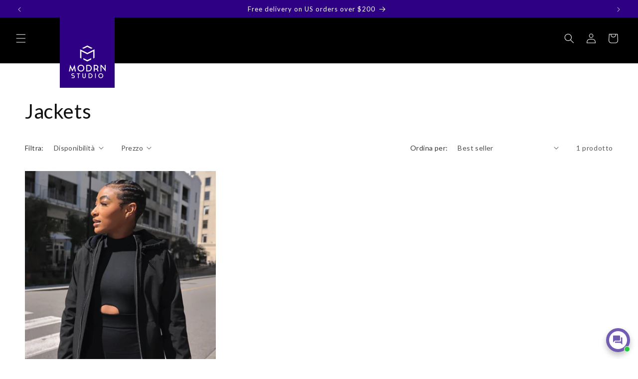

--- FILE ---
content_type: text/html; charset=utf-8
request_url: https://modrnstudio.com/it/collections/jackets
body_size: 64621
content:
<!doctype html>
<html class="no-js" lang="it">
  <head>
    
    
    <meta charset="utf-8">
    <meta http-equiv="X-UA-Compatible" content="IE=edge">
    <meta name="viewport" content="width=device-width,initial-scale=1">
    <meta name="theme-color" content="">
    <link rel="canonical" href="https://modrnstudio.com/it/collections/jackets"><link rel="icon" type="image/png" href="//modrnstudio.com/cdn/shop/files/modrn-favicon.png?crop=center&height=32&v=1703263571&width=32"><link rel="preconnect" href="https://fonts.shopifycdn.com" crossorigin><title>
      Jackets
 &ndash; MODRN STUDIO</title>

    

    

<meta property="og:site_name" content="MODRN STUDIO">
<meta property="og:url" content="https://modrnstudio.com/it/collections/jackets">
<meta property="og:title" content="Jackets">
<meta property="og:type" content="website">
<meta property="og:description" content="Ethically made in Los Angeles. MODRN STUDIO is a luxury clothing brand based in Los Angeles that seamlessly blends contemporary design with modern functionality. Our Collection is created for fit, comfort and style. We are modern. We are forward. And, we are made to be lived in. "><meta property="og:image" content="http://modrnstudio.com/cdn/shop/files/Untitled_design_19.jpg?v=1721412771">
  <meta property="og:image:secure_url" content="https://modrnstudio.com/cdn/shop/files/Untitled_design_19.jpg?v=1721412771">
  <meta property="og:image:width" content="1200">
  <meta property="og:image:height" content="628"><meta name="twitter:site" content="@modrnstudio"><meta name="twitter:card" content="summary_large_image">
<meta name="twitter:title" content="Jackets">
<meta name="twitter:description" content="Ethically made in Los Angeles. MODRN STUDIO is a luxury clothing brand based in Los Angeles that seamlessly blends contemporary design with modern functionality. Our Collection is created for fit, comfort and style. We are modern. We are forward. And, we are made to be lived in. ">

<script async type="text/javascript" src="https://static.klaviyo.com/onsite/js/klaviyo.js?company_id=QReN43"></script>
    <script src="//modrnstudio.com/cdn/shop/t/11/assets/constants.js?v=58251544750838685771701128091" defer="defer"></script>
    <script src="//modrnstudio.com/cdn/shop/t/11/assets/pubsub.js?v=158357773527763999511701128091" defer="defer"></script>
    <script src="//modrnstudio.com/cdn/shop/t/11/assets/global.js?v=40820548392383841591701128091" defer="defer"></script><script>window.performance && window.performance.mark && window.performance.mark('shopify.content_for_header.start');</script><meta name="google-site-verification" content="NBxT3KftywQXDGA5CYXhgCdxwdWvF-NkkLPAp59N5kM">
<meta id="shopify-digital-wallet" name="shopify-digital-wallet" content="/27027832941/digital_wallets/dialog">
<meta name="shopify-checkout-api-token" content="1f8a98cbe2490e8ff77e5ce108027a10">
<link rel="alternate" type="application/atom+xml" title="Feed" href="/it/collections/jackets.atom" />
<link rel="alternate" hreflang="x-default" href="https://modrnstudio.com/collections/jackets">
<link rel="alternate" hreflang="en" href="https://modrnstudio.com/collections/jackets">
<link rel="alternate" hreflang="de" href="https://modrnstudio.com/de/collections/jackets">
<link rel="alternate" hreflang="fr" href="https://modrnstudio.com/fr/collections/jackets">
<link rel="alternate" hreflang="ru" href="https://modrnstudio.com/ru/collections/jackets">
<link rel="alternate" hreflang="it" href="https://modrnstudio.com/it/collections/jackets">
<link rel="alternate" hreflang="es" href="https://modrnstudio.com/es/collections/jackets">
<link rel="alternate" hreflang="en-DE" href="https://modrnstudio.com/en-de/collections/jackets">
<link rel="alternate" type="application/json+oembed" href="https://modrnstudio.com/it/collections/jackets.oembed">
<script async="async" src="/checkouts/internal/preloads.js?locale=it-US"></script>
<link rel="preconnect" href="https://shop.app" crossorigin="anonymous">
<script async="async" src="https://shop.app/checkouts/internal/preloads.js?locale=it-US&shop_id=27027832941" crossorigin="anonymous"></script>
<script id="apple-pay-shop-capabilities" type="application/json">{"shopId":27027832941,"countryCode":"US","currencyCode":"USD","merchantCapabilities":["supports3DS"],"merchantId":"gid:\/\/shopify\/Shop\/27027832941","merchantName":"MODRN STUDIO","requiredBillingContactFields":["postalAddress","email","phone"],"requiredShippingContactFields":["postalAddress","email","phone"],"shippingType":"shipping","supportedNetworks":["visa","masterCard","amex","discover","elo","jcb"],"total":{"type":"pending","label":"MODRN STUDIO","amount":"1.00"},"shopifyPaymentsEnabled":true,"supportsSubscriptions":true}</script>
<script id="shopify-features" type="application/json">{"accessToken":"1f8a98cbe2490e8ff77e5ce108027a10","betas":["rich-media-storefront-analytics"],"domain":"modrnstudio.com","predictiveSearch":true,"shopId":27027832941,"locale":"it"}</script>
<script>var Shopify = Shopify || {};
Shopify.shop = "modrn-studio.myshopify.com";
Shopify.locale = "it";
Shopify.currency = {"active":"USD","rate":"1.0"};
Shopify.country = "US";
Shopify.theme = {"name":"MODRN STUDIO custom theme - The Portre Group","id":163652469045,"schema_name":"Dawn","schema_version":"12.0.0","theme_store_id":887,"role":"main"};
Shopify.theme.handle = "null";
Shopify.theme.style = {"id":null,"handle":null};
Shopify.cdnHost = "modrnstudio.com/cdn";
Shopify.routes = Shopify.routes || {};
Shopify.routes.root = "/it/";</script>
<script type="module">!function(o){(o.Shopify=o.Shopify||{}).modules=!0}(window);</script>
<script>!function(o){function n(){var o=[];function n(){o.push(Array.prototype.slice.apply(arguments))}return n.q=o,n}var t=o.Shopify=o.Shopify||{};t.loadFeatures=n(),t.autoloadFeatures=n()}(window);</script>
<script>
  window.ShopifyPay = window.ShopifyPay || {};
  window.ShopifyPay.apiHost = "shop.app\/pay";
  window.ShopifyPay.redirectState = null;
</script>
<script id="shop-js-analytics" type="application/json">{"pageType":"collection"}</script>
<script defer="defer" async type="module" src="//modrnstudio.com/cdn/shopifycloud/shop-js/modules/v2/client.init-shop-cart-sync_x8TrURgt.it.esm.js"></script>
<script defer="defer" async type="module" src="//modrnstudio.com/cdn/shopifycloud/shop-js/modules/v2/chunk.common_BMf091Dh.esm.js"></script>
<script defer="defer" async type="module" src="//modrnstudio.com/cdn/shopifycloud/shop-js/modules/v2/chunk.modal_Ccb5hpjc.esm.js"></script>
<script type="module">
  await import("//modrnstudio.com/cdn/shopifycloud/shop-js/modules/v2/client.init-shop-cart-sync_x8TrURgt.it.esm.js");
await import("//modrnstudio.com/cdn/shopifycloud/shop-js/modules/v2/chunk.common_BMf091Dh.esm.js");
await import("//modrnstudio.com/cdn/shopifycloud/shop-js/modules/v2/chunk.modal_Ccb5hpjc.esm.js");

  window.Shopify.SignInWithShop?.initShopCartSync?.({"fedCMEnabled":true,"windoidEnabled":true});

</script>
<script>
  window.Shopify = window.Shopify || {};
  if (!window.Shopify.featureAssets) window.Shopify.featureAssets = {};
  window.Shopify.featureAssets['shop-js'] = {"shop-cart-sync":["modules/v2/client.shop-cart-sync_D7vJUGKr.it.esm.js","modules/v2/chunk.common_BMf091Dh.esm.js","modules/v2/chunk.modal_Ccb5hpjc.esm.js"],"init-fed-cm":["modules/v2/client.init-fed-cm_BXv35qgo.it.esm.js","modules/v2/chunk.common_BMf091Dh.esm.js","modules/v2/chunk.modal_Ccb5hpjc.esm.js"],"init-shop-email-lookup-coordinator":["modules/v2/client.init-shop-email-lookup-coordinator_DzDw3Uhh.it.esm.js","modules/v2/chunk.common_BMf091Dh.esm.js","modules/v2/chunk.modal_Ccb5hpjc.esm.js"],"init-windoid":["modules/v2/client.init-windoid_DlvsVjNy.it.esm.js","modules/v2/chunk.common_BMf091Dh.esm.js","modules/v2/chunk.modal_Ccb5hpjc.esm.js"],"shop-button":["modules/v2/client.shop-button_C3Wyia3L.it.esm.js","modules/v2/chunk.common_BMf091Dh.esm.js","modules/v2/chunk.modal_Ccb5hpjc.esm.js"],"shop-cash-offers":["modules/v2/client.shop-cash-offers_k-bSj52U.it.esm.js","modules/v2/chunk.common_BMf091Dh.esm.js","modules/v2/chunk.modal_Ccb5hpjc.esm.js"],"shop-toast-manager":["modules/v2/client.shop-toast-manager_CSPYl6Cc.it.esm.js","modules/v2/chunk.common_BMf091Dh.esm.js","modules/v2/chunk.modal_Ccb5hpjc.esm.js"],"init-shop-cart-sync":["modules/v2/client.init-shop-cart-sync_x8TrURgt.it.esm.js","modules/v2/chunk.common_BMf091Dh.esm.js","modules/v2/chunk.modal_Ccb5hpjc.esm.js"],"init-customer-accounts-sign-up":["modules/v2/client.init-customer-accounts-sign-up_Cwe1qxzn.it.esm.js","modules/v2/client.shop-login-button_ac2IzQ_G.it.esm.js","modules/v2/chunk.common_BMf091Dh.esm.js","modules/v2/chunk.modal_Ccb5hpjc.esm.js"],"pay-button":["modules/v2/client.pay-button_kRwyK07L.it.esm.js","modules/v2/chunk.common_BMf091Dh.esm.js","modules/v2/chunk.modal_Ccb5hpjc.esm.js"],"init-customer-accounts":["modules/v2/client.init-customer-accounts_jLRjuLQ2.it.esm.js","modules/v2/client.shop-login-button_ac2IzQ_G.it.esm.js","modules/v2/chunk.common_BMf091Dh.esm.js","modules/v2/chunk.modal_Ccb5hpjc.esm.js"],"avatar":["modules/v2/client.avatar_BTnouDA3.it.esm.js"],"init-shop-for-new-customer-accounts":["modules/v2/client.init-shop-for-new-customer-accounts_ClZzYg6g.it.esm.js","modules/v2/client.shop-login-button_ac2IzQ_G.it.esm.js","modules/v2/chunk.common_BMf091Dh.esm.js","modules/v2/chunk.modal_Ccb5hpjc.esm.js"],"shop-follow-button":["modules/v2/client.shop-follow-button_DrIHux4Q.it.esm.js","modules/v2/chunk.common_BMf091Dh.esm.js","modules/v2/chunk.modal_Ccb5hpjc.esm.js"],"checkout-modal":["modules/v2/client.checkout-modal_xEqZMhS3.it.esm.js","modules/v2/chunk.common_BMf091Dh.esm.js","modules/v2/chunk.modal_Ccb5hpjc.esm.js"],"shop-login-button":["modules/v2/client.shop-login-button_ac2IzQ_G.it.esm.js","modules/v2/chunk.common_BMf091Dh.esm.js","modules/v2/chunk.modal_Ccb5hpjc.esm.js"],"lead-capture":["modules/v2/client.lead-capture_TxS39yFf.it.esm.js","modules/v2/chunk.common_BMf091Dh.esm.js","modules/v2/chunk.modal_Ccb5hpjc.esm.js"],"shop-login":["modules/v2/client.shop-login_D4y7B51r.it.esm.js","modules/v2/chunk.common_BMf091Dh.esm.js","modules/v2/chunk.modal_Ccb5hpjc.esm.js"],"payment-terms":["modules/v2/client.payment-terms_BfEgpMb9.it.esm.js","modules/v2/chunk.common_BMf091Dh.esm.js","modules/v2/chunk.modal_Ccb5hpjc.esm.js"]};
</script>
<script>(function() {
  var isLoaded = false;
  function asyncLoad() {
    if (isLoaded) return;
    isLoaded = true;
    var urls = ["https:\/\/cdn.nfcube.com\/30ae15135dc97eb7467f62fae13002ee.js?shop=modrn-studio.myshopify.com","https:\/\/static.klaviyo.com\/onsite\/js\/klaviyo.js?company_id=QReN43\u0026shop=modrn-studio.myshopify.com"];
    for (var i = 0; i < urls.length; i++) {
      var s = document.createElement('script');
      s.type = 'text/javascript';
      s.async = true;
      s.src = urls[i];
      var x = document.getElementsByTagName('script')[0];
      x.parentNode.insertBefore(s, x);
    }
  };
  if(window.attachEvent) {
    window.attachEvent('onload', asyncLoad);
  } else {
    window.addEventListener('load', asyncLoad, false);
  }
})();</script>
<script id="__st">var __st={"a":27027832941,"offset":-28800,"reqid":"8fcd36ee-6e4f-47d4-9ce8-6c2633e48162-1769898205","pageurl":"modrnstudio.com\/it\/collections\/jackets","u":"675c60e8ecd0","p":"collection","rtyp":"collection","rid":442463322421};</script>
<script>window.ShopifyPaypalV4VisibilityTracking = true;</script>
<script id="captcha-bootstrap">!function(){'use strict';const t='contact',e='account',n='new_comment',o=[[t,t],['blogs',n],['comments',n],[t,'customer']],c=[[e,'customer_login'],[e,'guest_login'],[e,'recover_customer_password'],[e,'create_customer']],r=t=>t.map((([t,e])=>`form[action*='/${t}']:not([data-nocaptcha='true']) input[name='form_type'][value='${e}']`)).join(','),a=t=>()=>t?[...document.querySelectorAll(t)].map((t=>t.form)):[];function s(){const t=[...o],e=r(t);return a(e)}const i='password',u='form_key',d=['recaptcha-v3-token','g-recaptcha-response','h-captcha-response',i],f=()=>{try{return window.sessionStorage}catch{return}},m='__shopify_v',_=t=>t.elements[u];function p(t,e,n=!1){try{const o=window.sessionStorage,c=JSON.parse(o.getItem(e)),{data:r}=function(t){const{data:e,action:n}=t;return t[m]||n?{data:e,action:n}:{data:t,action:n}}(c);for(const[e,n]of Object.entries(r))t.elements[e]&&(t.elements[e].value=n);n&&o.removeItem(e)}catch(o){console.error('form repopulation failed',{error:o})}}const l='form_type',E='cptcha';function T(t){t.dataset[E]=!0}const w=window,h=w.document,L='Shopify',v='ce_forms',y='captcha';let A=!1;((t,e)=>{const n=(g='f06e6c50-85a8-45c8-87d0-21a2b65856fe',I='https://cdn.shopify.com/shopifycloud/storefront-forms-hcaptcha/ce_storefront_forms_captcha_hcaptcha.v1.5.2.iife.js',D={infoText:'Protetto da hCaptcha',privacyText:'Privacy',termsText:'Termini'},(t,e,n)=>{const o=w[L][v],c=o.bindForm;if(c)return c(t,g,e,D).then(n);var r;o.q.push([[t,g,e,D],n]),r=I,A||(h.body.append(Object.assign(h.createElement('script'),{id:'captcha-provider',async:!0,src:r})),A=!0)});var g,I,D;w[L]=w[L]||{},w[L][v]=w[L][v]||{},w[L][v].q=[],w[L][y]=w[L][y]||{},w[L][y].protect=function(t,e){n(t,void 0,e),T(t)},Object.freeze(w[L][y]),function(t,e,n,w,h,L){const[v,y,A,g]=function(t,e,n){const i=e?o:[],u=t?c:[],d=[...i,...u],f=r(d),m=r(i),_=r(d.filter((([t,e])=>n.includes(e))));return[a(f),a(m),a(_),s()]}(w,h,L),I=t=>{const e=t.target;return e instanceof HTMLFormElement?e:e&&e.form},D=t=>v().includes(t);t.addEventListener('submit',(t=>{const e=I(t);if(!e)return;const n=D(e)&&!e.dataset.hcaptchaBound&&!e.dataset.recaptchaBound,o=_(e),c=g().includes(e)&&(!o||!o.value);(n||c)&&t.preventDefault(),c&&!n&&(function(t){try{if(!f())return;!function(t){const e=f();if(!e)return;const n=_(t);if(!n)return;const o=n.value;o&&e.removeItem(o)}(t);const e=Array.from(Array(32),(()=>Math.random().toString(36)[2])).join('');!function(t,e){_(t)||t.append(Object.assign(document.createElement('input'),{type:'hidden',name:u})),t.elements[u].value=e}(t,e),function(t,e){const n=f();if(!n)return;const o=[...t.querySelectorAll(`input[type='${i}']`)].map((({name:t})=>t)),c=[...d,...o],r={};for(const[a,s]of new FormData(t).entries())c.includes(a)||(r[a]=s);n.setItem(e,JSON.stringify({[m]:1,action:t.action,data:r}))}(t,e)}catch(e){console.error('failed to persist form',e)}}(e),e.submit())}));const S=(t,e)=>{t&&!t.dataset[E]&&(n(t,e.some((e=>e===t))),T(t))};for(const o of['focusin','change'])t.addEventListener(o,(t=>{const e=I(t);D(e)&&S(e,y())}));const B=e.get('form_key'),M=e.get(l),P=B&&M;t.addEventListener('DOMContentLoaded',(()=>{const t=y();if(P)for(const e of t)e.elements[l].value===M&&p(e,B);[...new Set([...A(),...v().filter((t=>'true'===t.dataset.shopifyCaptcha))])].forEach((e=>S(e,t)))}))}(h,new URLSearchParams(w.location.search),n,t,e,['guest_login'])})(!0,!0)}();</script>
<script integrity="sha256-4kQ18oKyAcykRKYeNunJcIwy7WH5gtpwJnB7kiuLZ1E=" data-source-attribution="shopify.loadfeatures" defer="defer" src="//modrnstudio.com/cdn/shopifycloud/storefront/assets/storefront/load_feature-a0a9edcb.js" crossorigin="anonymous"></script>
<script crossorigin="anonymous" defer="defer" src="//modrnstudio.com/cdn/shopifycloud/storefront/assets/shopify_pay/storefront-65b4c6d7.js?v=20250812"></script>
<script data-source-attribution="shopify.dynamic_checkout.dynamic.init">var Shopify=Shopify||{};Shopify.PaymentButton=Shopify.PaymentButton||{isStorefrontPortableWallets:!0,init:function(){window.Shopify.PaymentButton.init=function(){};var t=document.createElement("script");t.src="https://modrnstudio.com/cdn/shopifycloud/portable-wallets/latest/portable-wallets.it.js",t.type="module",document.head.appendChild(t)}};
</script>
<script data-source-attribution="shopify.dynamic_checkout.buyer_consent">
  function portableWalletsHideBuyerConsent(e){var t=document.getElementById("shopify-buyer-consent"),n=document.getElementById("shopify-subscription-policy-button");t&&n&&(t.classList.add("hidden"),t.setAttribute("aria-hidden","true"),n.removeEventListener("click",e))}function portableWalletsShowBuyerConsent(e){var t=document.getElementById("shopify-buyer-consent"),n=document.getElementById("shopify-subscription-policy-button");t&&n&&(t.classList.remove("hidden"),t.removeAttribute("aria-hidden"),n.addEventListener("click",e))}window.Shopify?.PaymentButton&&(window.Shopify.PaymentButton.hideBuyerConsent=portableWalletsHideBuyerConsent,window.Shopify.PaymentButton.showBuyerConsent=portableWalletsShowBuyerConsent);
</script>
<script data-source-attribution="shopify.dynamic_checkout.cart.bootstrap">document.addEventListener("DOMContentLoaded",(function(){function t(){return document.querySelector("shopify-accelerated-checkout-cart, shopify-accelerated-checkout")}if(t())Shopify.PaymentButton.init();else{new MutationObserver((function(e,n){t()&&(Shopify.PaymentButton.init(),n.disconnect())})).observe(document.body,{childList:!0,subtree:!0})}}));
</script>
<script id='scb4127' type='text/javascript' async='' src='https://modrnstudio.com/cdn/shopifycloud/privacy-banner/storefront-banner.js'></script><link id="shopify-accelerated-checkout-styles" rel="stylesheet" media="screen" href="https://modrnstudio.com/cdn/shopifycloud/portable-wallets/latest/accelerated-checkout-backwards-compat.css" crossorigin="anonymous">
<style id="shopify-accelerated-checkout-cart">
        #shopify-buyer-consent {
  margin-top: 1em;
  display: inline-block;
  width: 100%;
}

#shopify-buyer-consent.hidden {
  display: none;
}

#shopify-subscription-policy-button {
  background: none;
  border: none;
  padding: 0;
  text-decoration: underline;
  font-size: inherit;
  cursor: pointer;
}

#shopify-subscription-policy-button::before {
  box-shadow: none;
}

      </style>
<script id="sections-script" data-sections="header" defer="defer" src="//modrnstudio.com/cdn/shop/t/11/compiled_assets/scripts.js?v=2401"></script>
<script>window.performance && window.performance.mark && window.performance.mark('shopify.content_for_header.end');</script>


    <style data-shopify>
      @font-face {
  font-family: Lato;
  font-weight: 400;
  font-style: normal;
  font-display: swap;
  src: url("//modrnstudio.com/cdn/fonts/lato/lato_n4.c3b93d431f0091c8be23185e15c9d1fee1e971c5.woff2") format("woff2"),
       url("//modrnstudio.com/cdn/fonts/lato/lato_n4.d5c00c781efb195594fd2fd4ad04f7882949e327.woff") format("woff");
}

      @font-face {
  font-family: Lato;
  font-weight: 700;
  font-style: normal;
  font-display: swap;
  src: url("//modrnstudio.com/cdn/fonts/lato/lato_n7.900f219bc7337bc57a7a2151983f0a4a4d9d5dcf.woff2") format("woff2"),
       url("//modrnstudio.com/cdn/fonts/lato/lato_n7.a55c60751adcc35be7c4f8a0313f9698598612ee.woff") format("woff");
}

      @font-face {
  font-family: Lato;
  font-weight: 400;
  font-style: italic;
  font-display: swap;
  src: url("//modrnstudio.com/cdn/fonts/lato/lato_i4.09c847adc47c2fefc3368f2e241a3712168bc4b6.woff2") format("woff2"),
       url("//modrnstudio.com/cdn/fonts/lato/lato_i4.3c7d9eb6c1b0a2bf62d892c3ee4582b016d0f30c.woff") format("woff");
}

      @font-face {
  font-family: Lato;
  font-weight: 700;
  font-style: italic;
  font-display: swap;
  src: url("//modrnstudio.com/cdn/fonts/lato/lato_i7.16ba75868b37083a879b8dd9f2be44e067dfbf92.woff2") format("woff2"),
       url("//modrnstudio.com/cdn/fonts/lato/lato_i7.4c07c2b3b7e64ab516aa2f2081d2bb0366b9dce8.woff") format("woff");
}

      @font-face {
  font-family: Lato;
  font-weight: 400;
  font-style: normal;
  font-display: swap;
  src: url("//modrnstudio.com/cdn/fonts/lato/lato_n4.c3b93d431f0091c8be23185e15c9d1fee1e971c5.woff2") format("woff2"),
       url("//modrnstudio.com/cdn/fonts/lato/lato_n4.d5c00c781efb195594fd2fd4ad04f7882949e327.woff") format("woff");
}


      
        :root,
        .color-background-1 {
          --color-background: 255,255,255;
        
          --gradient-background: #ffffff;
        

        

        --color-foreground: 18,18,18;
        --color-background-contrast: 191,191,191;
        --color-shadow: 18,18,18;
        --color-button: 46,0,132;
        --color-button-text: 255,255,255;
        --color-secondary-button: 255,255,255;
        --color-secondary-button-text: 18,18,18;
        --color-link: 18,18,18;
        --color-badge-foreground: 18,18,18;
        --color-badge-background: 255,255,255;
        --color-badge-border: 18,18,18;
        --payment-terms-background-color: rgb(255 255 255);
      }
      
        
        .color-background-2 {
          --color-background: 243,243,243;
        
          --gradient-background: #f3f3f3;
        

        

        --color-foreground: 18,18,18;
        --color-background-contrast: 179,179,179;
        --color-shadow: 18,18,18;
        --color-button: 18,18,18;
        --color-button-text: 243,243,243;
        --color-secondary-button: 243,243,243;
        --color-secondary-button-text: 18,18,18;
        --color-link: 18,18,18;
        --color-badge-foreground: 18,18,18;
        --color-badge-background: 243,243,243;
        --color-badge-border: 18,18,18;
        --payment-terms-background-color: rgb(243 243 243);
      }
      
        
        .color-inverse {
          --color-background: 0,0,0;
        
          --gradient-background: #000000;
        

        

        --color-foreground: 255,255,255;
        --color-background-contrast: 128,128,128;
        --color-shadow: 18,18,18;
        --color-button: 255,255,255;
        --color-button-text: 0,0,0;
        --color-secondary-button: 0,0,0;
        --color-secondary-button-text: 255,255,255;
        --color-link: 255,255,255;
        --color-badge-foreground: 255,255,255;
        --color-badge-background: 0,0,0;
        --color-badge-border: 255,255,255;
        --payment-terms-background-color: rgb(0 0 0);
      }
      
        
        .color-accent-1 {
          --color-background: 0,0,0;
        
          --gradient-background: #000000;
        

        

        --color-foreground: 255,255,255;
        --color-background-contrast: 128,128,128;
        --color-shadow: 18,18,18;
        --color-button: 255,255,255;
        --color-button-text: 18,18,18;
        --color-secondary-button: 0,0,0;
        --color-secondary-button-text: 255,255,255;
        --color-link: 255,255,255;
        --color-badge-foreground: 255,255,255;
        --color-badge-background: 0,0,0;
        --color-badge-border: 255,255,255;
        --payment-terms-background-color: rgb(0 0 0);
      }
      
        
        .color-accent-2 {
          --color-background: 46,0,132;
        
          --gradient-background: #2e0084;
        

        

        --color-foreground: 255,255,255;
        --color-background-contrast: 55,0,158;
        --color-shadow: 46,0,132;
        --color-button: 46,0,132;
        --color-button-text: 255,255,255;
        --color-secondary-button: 46,0,132;
        --color-secondary-button-text: 255,255,255;
        --color-link: 255,255,255;
        --color-badge-foreground: 255,255,255;
        --color-badge-background: 46,0,132;
        --color-badge-border: 255,255,255;
        --payment-terms-background-color: rgb(46 0 132);
      }
      
        
        .color-scheme-9781355b-5d3e-4620-845a-52b3eec76712 {
          --color-background: 172,39,0;
        
          --gradient-background: #ac2700;
        

        

        --color-foreground: 255,255,255;
        --color-background-contrast: 45,10,0;
        --color-shadow: 18,18,18;
        --color-button: 18,18,18;
        --color-button-text: 255,255,255;
        --color-secondary-button: 172,39,0;
        --color-secondary-button-text: 18,18,18;
        --color-link: 18,18,18;
        --color-badge-foreground: 255,255,255;
        --color-badge-background: 172,39,0;
        --color-badge-border: 255,255,255;
        --payment-terms-background-color: rgb(172 39 0);
      }
      

      body, .color-background-1, .color-background-2, .color-inverse, .color-accent-1, .color-accent-2, .color-scheme-9781355b-5d3e-4620-845a-52b3eec76712 {
        color: rgba(var(--color-foreground), 0.75);
        background-color: rgb(var(--color-background));
      }

      :root {
        --font-body-family: Lato, sans-serif;
        --font-body-style: normal;
        --font-body-weight: 400;
        --font-body-weight-bold: 700;

        --font-heading-family: Lato, sans-serif;
        --font-heading-style: normal;
        --font-heading-weight: 400;

        --font-body-scale: 1.0;
        --font-heading-scale: 1.0;

        --media-padding: px;
        --media-border-opacity: 0.05;
        --media-border-width: 1px;
        --media-radius: 0px;
        --media-shadow-opacity: 0.0;
        --media-shadow-horizontal-offset: 0px;
        --media-shadow-vertical-offset: -40px;
        --media-shadow-blur-radius: 5px;
        --media-shadow-visible: 0;

        --page-width: 160rem;
        --page-width-margin: 0rem;

        --product-card-image-padding: 0.0rem;
        --product-card-corner-radius: 0.0rem;
        --product-card-text-alignment: center;
        --product-card-border-width: 0.0rem;
        --product-card-border-opacity: 0.1;
        --product-card-shadow-opacity: 0.0;
        --product-card-shadow-visible: 0;
        --product-card-shadow-horizontal-offset: 0.0rem;
        --product-card-shadow-vertical-offset: 0.4rem;
        --product-card-shadow-blur-radius: 0.5rem;

        --collection-card-image-padding: 0.0rem;
        --collection-card-corner-radius: 0.0rem;
        --collection-card-text-alignment: left;
        --collection-card-border-width: 0.0rem;
        --collection-card-border-opacity: 0.1;
        --collection-card-shadow-opacity: 0.0;
        --collection-card-shadow-visible: 0;
        --collection-card-shadow-horizontal-offset: 0.0rem;
        --collection-card-shadow-vertical-offset: 0.4rem;
        --collection-card-shadow-blur-radius: 0.5rem;

        --blog-card-image-padding: 0.0rem;
        --blog-card-corner-radius: 0.0rem;
        --blog-card-text-alignment: left;
        --blog-card-border-width: 0.0rem;
        --blog-card-border-opacity: 0.1;
        --blog-card-shadow-opacity: 0.0;
        --blog-card-shadow-visible: 0;
        --blog-card-shadow-horizontal-offset: 0.0rem;
        --blog-card-shadow-vertical-offset: 0.4rem;
        --blog-card-shadow-blur-radius: 0.5rem;

        --badge-corner-radius: 4.0rem;

        --popup-border-width: 1px;
        --popup-border-opacity: 0.1;
        --popup-corner-radius: 0px;
        --popup-shadow-opacity: 0.05;
        --popup-shadow-horizontal-offset: 0px;
        --popup-shadow-vertical-offset: 4px;
        --popup-shadow-blur-radius: 5px;

        --drawer-border-width: 1px;
        --drawer-border-opacity: 0.1;
        --drawer-shadow-opacity: 0.0;
        --drawer-shadow-horizontal-offset: 0px;
        --drawer-shadow-vertical-offset: 4px;
        --drawer-shadow-blur-radius: 5px;

        --spacing-sections-desktop: 0px;
        --spacing-sections-mobile: 0px;

        --grid-desktop-vertical-spacing: 8px;
        --grid-desktop-horizontal-spacing: 8px;
        --grid-mobile-vertical-spacing: 4px;
        --grid-mobile-horizontal-spacing: 4px;

        --text-boxes-border-opacity: 0.1;
        --text-boxes-border-width: 0px;
        --text-boxes-radius: 0px;
        --text-boxes-shadow-opacity: 0.0;
        --text-boxes-shadow-visible: 0;
        --text-boxes-shadow-horizontal-offset: 0px;
        --text-boxes-shadow-vertical-offset: 4px;
        --text-boxes-shadow-blur-radius: 5px;

        --buttons-radius: 0px;
        --buttons-radius-outset: 0px;
        --buttons-border-width: 1px;
        --buttons-border-opacity: 1.0;
        --buttons-shadow-opacity: 0.0;
        --buttons-shadow-visible: 0;
        --buttons-shadow-horizontal-offset: 0px;
        --buttons-shadow-vertical-offset: 4px;
        --buttons-shadow-blur-radius: 5px;
        --buttons-border-offset: 0px;

        --inputs-radius: 0px;
        --inputs-border-width: 1px;
        --inputs-border-opacity: 0.55;
        --inputs-shadow-opacity: 0.0;
        --inputs-shadow-horizontal-offset: 0px;
        --inputs-margin-offset: 0px;
        --inputs-shadow-vertical-offset: 4px;
        --inputs-shadow-blur-radius: 5px;
        --inputs-radius-outset: 0px;

        --variant-pills-radius: 40px;
        --variant-pills-border-width: 1px;
        --variant-pills-border-opacity: 0.55;
        --variant-pills-shadow-opacity: 0.0;
        --variant-pills-shadow-horizontal-offset: 0px;
        --variant-pills-shadow-vertical-offset: 4px;
        --variant-pills-shadow-blur-radius: 5px;
      }

      *,
      *::before,
      *::after {
        box-sizing: inherit;
      }

      html {
        box-sizing: border-box;
        font-size: calc(var(--font-body-scale) * 62.5%);
        height: 100%;
      }

      body {
        display: grid;
        grid-template-rows: auto auto 1fr auto;
        grid-template-columns: 100%;
        min-height: 100%;
        margin: 0;
        font-size: 1.5rem;
        letter-spacing: 0.06rem;
        line-height: calc(1 + 0.8 / var(--font-body-scale));
        font-family: var(--font-body-family);
        font-style: var(--font-body-style);
        font-weight: var(--font-body-weight);
      }

      @media screen and (min-width: 750px) {
        body {
          font-size: 1.6rem;
        }
      }
    </style>

    <link href="//modrnstudio.com/cdn/shop/t/11/assets/base.css?v=84809539173897476321743285301" rel="stylesheet" type="text/css" media="all" />
<link rel="preload" as="font" href="//modrnstudio.com/cdn/fonts/lato/lato_n4.c3b93d431f0091c8be23185e15c9d1fee1e971c5.woff2" type="font/woff2" crossorigin><link rel="preload" as="font" href="//modrnstudio.com/cdn/fonts/lato/lato_n4.c3b93d431f0091c8be23185e15c9d1fee1e971c5.woff2" type="font/woff2" crossorigin><link href="//modrnstudio.com/cdn/shop/t/11/assets/component-localization-form.css?v=143319823105703127341701128090" rel="stylesheet" type="text/css" media="all" />
      <script src="//modrnstudio.com/cdn/shop/t/11/assets/localization-form.js?v=161644695336821385561701128091" defer="defer"></script><link
        rel="stylesheet"
        href="//modrnstudio.com/cdn/shop/t/11/assets/component-predictive-search.css?v=118923337488134913561701128090"
        media="print"
        onload="this.media='all'"
      ><script>
      document.documentElement.className = document.documentElement.className.replace('no-js', 'js');
      if (Shopify.designMode) {
        document.documentElement.classList.add('shopify-design-mode');
      }
    </script>
  <meta name="google-site-verification" content="a7oSsTL-w33v8AVRUG2vGyVpRPbCQvs2mKuIEnIQfNQ" />

<script type="text/javascript">
    (function(c,l,a,r,i,t,y){
        c[a]=c[a]||function(){(c[a].q=c[a].q||[]).push(arguments)};
        t=l.createElement(r);t.async=1;t.src="https://www.clarity.ms/tag/"+i;
        y=l.getElementsByTagName(r)[0];y.parentNode.insertBefore(t,y);
    })(window, document, "clarity", "script", "qhmtap6v4e");

    
</script>
    <div id="zooomysalespop"></div><script src="https://zooomyapps.com/salespop/ZooomySales.js" data-shop=""></script>
<!-- BEGIN app block: shopify://apps/klaviyo-email-marketing-sms/blocks/klaviyo-onsite-embed/2632fe16-c075-4321-a88b-50b567f42507 -->












  <script async src="https://static.klaviyo.com/onsite/js/QReN43/klaviyo.js?company_id=QReN43"></script>
  <script>!function(){if(!window.klaviyo){window._klOnsite=window._klOnsite||[];try{window.klaviyo=new Proxy({},{get:function(n,i){return"push"===i?function(){var n;(n=window._klOnsite).push.apply(n,arguments)}:function(){for(var n=arguments.length,o=new Array(n),w=0;w<n;w++)o[w]=arguments[w];var t="function"==typeof o[o.length-1]?o.pop():void 0,e=new Promise((function(n){window._klOnsite.push([i].concat(o,[function(i){t&&t(i),n(i)}]))}));return e}}})}catch(n){window.klaviyo=window.klaviyo||[],window.klaviyo.push=function(){var n;(n=window._klOnsite).push.apply(n,arguments)}}}}();</script>

  




  <script>
    window.klaviyoReviewsProductDesignMode = false
  </script>



  <!-- BEGIN app snippet: customer-hub-data --><script>
  if (!window.customerHub) {
    window.customerHub = {};
  }
  window.customerHub.storefrontRoutes = {
    login: "https://modrnstudio.com/customer_authentication/redirect?locale=it&region_country=US?return_url=%2F%23k-hub",
    register: "https://shopify.com/27027832941/account?locale=it?return_url=%2F%23k-hub",
    logout: "/it/account/logout",
    profile: "/it/account",
    addresses: "/it/account/addresses",
  };
  
  window.customerHub.userId = null;
  
  window.customerHub.storeDomain = "modrn-studio.myshopify.com";

  

  
    window.customerHub.storeLocale = {
        currentLanguage: 'it',
        currentCountry: 'US',
        availableLanguages: [
          
            {
              iso_code: 'en',
              endonym_name: 'English'
            },
          
            {
              iso_code: 'de',
              endonym_name: 'Deutsch'
            },
          
            {
              iso_code: 'fr',
              endonym_name: 'français'
            },
          
            {
              iso_code: 'ru',
              endonym_name: 'русский'
            },
          
            {
              iso_code: 'it',
              endonym_name: 'Italiano'
            },
          
            {
              iso_code: 'es',
              endonym_name: 'Español'
            }
          
        ],
        availableCountries: [
          
            {
              iso_code: 'AL',
              name: 'Albania',
              currency_code: 'ALL'
            },
          
            {
              iso_code: 'DZ',
              name: 'Algeria',
              currency_code: 'DZD'
            },
          
            {
              iso_code: 'AD',
              name: 'Andorra',
              currency_code: 'EUR'
            },
          
            {
              iso_code: 'AO',
              name: 'Angola',
              currency_code: 'USD'
            },
          
            {
              iso_code: 'AI',
              name: 'Anguilla',
              currency_code: 'XCD'
            },
          
            {
              iso_code: 'AG',
              name: 'Antigua e Barbuda',
              currency_code: 'XCD'
            },
          
            {
              iso_code: 'SA',
              name: 'Arabia Saudita',
              currency_code: 'SAR'
            },
          
            {
              iso_code: 'AR',
              name: 'Argentina',
              currency_code: 'USD'
            },
          
            {
              iso_code: 'AM',
              name: 'Armenia',
              currency_code: 'AMD'
            },
          
            {
              iso_code: 'AW',
              name: 'Aruba',
              currency_code: 'AWG'
            },
          
            {
              iso_code: 'AU',
              name: 'Australia',
              currency_code: 'AUD'
            },
          
            {
              iso_code: 'AT',
              name: 'Austria',
              currency_code: 'EUR'
            },
          
            {
              iso_code: 'AZ',
              name: 'Azerbaigian',
              currency_code: 'AZN'
            },
          
            {
              iso_code: 'BS',
              name: 'Bahamas',
              currency_code: 'BSD'
            },
          
            {
              iso_code: 'BH',
              name: 'Bahrein',
              currency_code: 'USD'
            },
          
            {
              iso_code: 'BD',
              name: 'Bangladesh',
              currency_code: 'BDT'
            },
          
            {
              iso_code: 'BB',
              name: 'Barbados',
              currency_code: 'BBD'
            },
          
            {
              iso_code: 'BE',
              name: 'Belgio',
              currency_code: 'EUR'
            },
          
            {
              iso_code: 'BZ',
              name: 'Belize',
              currency_code: 'BZD'
            },
          
            {
              iso_code: 'BJ',
              name: 'Benin',
              currency_code: 'XOF'
            },
          
            {
              iso_code: 'BM',
              name: 'Bermuda',
              currency_code: 'USD'
            },
          
            {
              iso_code: 'BO',
              name: 'Bolivia',
              currency_code: 'BOB'
            },
          
            {
              iso_code: 'BA',
              name: 'Bosnia ed Erzegovina',
              currency_code: 'BAM'
            },
          
            {
              iso_code: 'BW',
              name: 'Botswana',
              currency_code: 'BWP'
            },
          
            {
              iso_code: 'BR',
              name: 'Brasile',
              currency_code: 'USD'
            },
          
            {
              iso_code: 'BN',
              name: 'Brunei',
              currency_code: 'BND'
            },
          
            {
              iso_code: 'BG',
              name: 'Bulgaria',
              currency_code: 'EUR'
            },
          
            {
              iso_code: 'BF',
              name: 'Burkina Faso',
              currency_code: 'XOF'
            },
          
            {
              iso_code: 'BI',
              name: 'Burundi',
              currency_code: 'USD'
            },
          
            {
              iso_code: 'KH',
              name: 'Cambogia',
              currency_code: 'KHR'
            },
          
            {
              iso_code: 'CM',
              name: 'Camerun',
              currency_code: 'XAF'
            },
          
            {
              iso_code: 'CA',
              name: 'Canada',
              currency_code: 'CAD'
            },
          
            {
              iso_code: 'CV',
              name: 'Capo Verde',
              currency_code: 'CVE'
            },
          
            {
              iso_code: 'BQ',
              name: 'Caraibi olandesi',
              currency_code: 'USD'
            },
          
            {
              iso_code: 'CZ',
              name: 'Cechia',
              currency_code: 'CZK'
            },
          
            {
              iso_code: 'TD',
              name: 'Ciad',
              currency_code: 'XAF'
            },
          
            {
              iso_code: 'CL',
              name: 'Cile',
              currency_code: 'USD'
            },
          
            {
              iso_code: 'CN',
              name: 'Cina',
              currency_code: 'CNY'
            },
          
            {
              iso_code: 'CY',
              name: 'Cipro',
              currency_code: 'EUR'
            },
          
            {
              iso_code: 'CO',
              name: 'Colombia',
              currency_code: 'USD'
            },
          
            {
              iso_code: 'KM',
              name: 'Comore',
              currency_code: 'KMF'
            },
          
            {
              iso_code: 'KR',
              name: 'Corea del Sud',
              currency_code: 'KRW'
            },
          
            {
              iso_code: 'CR',
              name: 'Costa Rica',
              currency_code: 'CRC'
            },
          
            {
              iso_code: 'HR',
              name: 'Croazia',
              currency_code: 'EUR'
            },
          
            {
              iso_code: 'CW',
              name: 'Curaçao',
              currency_code: 'ANG'
            },
          
            {
              iso_code: 'DK',
              name: 'Danimarca',
              currency_code: 'DKK'
            },
          
            {
              iso_code: 'DM',
              name: 'Dominica',
              currency_code: 'XCD'
            },
          
            {
              iso_code: 'EC',
              name: 'Ecuador',
              currency_code: 'USD'
            },
          
            {
              iso_code: 'EG',
              name: 'Egitto',
              currency_code: 'EGP'
            },
          
            {
              iso_code: 'SV',
              name: 'El Salvador',
              currency_code: 'USD'
            },
          
            {
              iso_code: 'AE',
              name: 'Emirati Arabi Uniti',
              currency_code: 'AED'
            },
          
            {
              iso_code: 'EE',
              name: 'Estonia',
              currency_code: 'EUR'
            },
          
            {
              iso_code: 'ET',
              name: 'Etiopia',
              currency_code: 'ETB'
            },
          
            {
              iso_code: 'FJ',
              name: 'Figi',
              currency_code: 'FJD'
            },
          
            {
              iso_code: 'PH',
              name: 'Filippine',
              currency_code: 'PHP'
            },
          
            {
              iso_code: 'FI',
              name: 'Finlandia',
              currency_code: 'EUR'
            },
          
            {
              iso_code: 'FR',
              name: 'Francia',
              currency_code: 'EUR'
            },
          
            {
              iso_code: 'GA',
              name: 'Gabon',
              currency_code: 'XOF'
            },
          
            {
              iso_code: 'GM',
              name: 'Gambia',
              currency_code: 'GMD'
            },
          
            {
              iso_code: 'GE',
              name: 'Georgia',
              currency_code: 'USD'
            },
          
            {
              iso_code: 'DE',
              name: 'Germania',
              currency_code: 'EUR'
            },
          
            {
              iso_code: 'GH',
              name: 'Ghana',
              currency_code: 'USD'
            },
          
            {
              iso_code: 'JM',
              name: 'Giamaica',
              currency_code: 'JMD'
            },
          
            {
              iso_code: 'JP',
              name: 'Giappone',
              currency_code: 'JPY'
            },
          
            {
              iso_code: 'GI',
              name: 'Gibilterra',
              currency_code: 'GBP'
            },
          
            {
              iso_code: 'DJ',
              name: 'Gibuti',
              currency_code: 'DJF'
            },
          
            {
              iso_code: 'JO',
              name: 'Giordania',
              currency_code: 'USD'
            },
          
            {
              iso_code: 'GR',
              name: 'Grecia',
              currency_code: 'EUR'
            },
          
            {
              iso_code: 'GD',
              name: 'Grenada',
              currency_code: 'XCD'
            },
          
            {
              iso_code: 'GL',
              name: 'Groenlandia',
              currency_code: 'DKK'
            },
          
            {
              iso_code: 'GP',
              name: 'Guadalupa',
              currency_code: 'EUR'
            },
          
            {
              iso_code: 'GT',
              name: 'Guatemala',
              currency_code: 'GTQ'
            },
          
            {
              iso_code: 'GG',
              name: 'Guernsey',
              currency_code: 'GBP'
            },
          
            {
              iso_code: 'GN',
              name: 'Guinea',
              currency_code: 'GNF'
            },
          
            {
              iso_code: 'GQ',
              name: 'Guinea Equatoriale',
              currency_code: 'XAF'
            },
          
            {
              iso_code: 'GW',
              name: 'Guinea-Bissau',
              currency_code: 'XOF'
            },
          
            {
              iso_code: 'GY',
              name: 'Guyana',
              currency_code: 'GYD'
            },
          
            {
              iso_code: 'GF',
              name: 'Guyana francese',
              currency_code: 'EUR'
            },
          
            {
              iso_code: 'HT',
              name: 'Haiti',
              currency_code: 'USD'
            },
          
            {
              iso_code: 'HN',
              name: 'Honduras',
              currency_code: 'HNL'
            },
          
            {
              iso_code: 'IN',
              name: 'India',
              currency_code: 'INR'
            },
          
            {
              iso_code: 'ID',
              name: 'Indonesia',
              currency_code: 'IDR'
            },
          
            {
              iso_code: 'IE',
              name: 'Irlanda',
              currency_code: 'EUR'
            },
          
            {
              iso_code: 'IS',
              name: 'Islanda',
              currency_code: 'ISK'
            },
          
            {
              iso_code: 'KY',
              name: 'Isole Cayman',
              currency_code: 'KYD'
            },
          
            {
              iso_code: 'CK',
              name: 'Isole Cook',
              currency_code: 'NZD'
            },
          
            {
              iso_code: 'FO',
              name: 'Isole Fær Øer',
              currency_code: 'DKK'
            },
          
            {
              iso_code: 'FK',
              name: 'Isole Falkland',
              currency_code: 'FKP'
            },
          
            {
              iso_code: 'SB',
              name: 'Isole Salomone',
              currency_code: 'SBD'
            },
          
            {
              iso_code: 'TC',
              name: 'Isole Turks e Caicos',
              currency_code: 'USD'
            },
          
            {
              iso_code: 'VG',
              name: 'Isole Vergini Britanniche',
              currency_code: 'USD'
            },
          
            {
              iso_code: 'IL',
              name: 'Israele',
              currency_code: 'ILS'
            },
          
            {
              iso_code: 'IT',
              name: 'Italia',
              currency_code: 'EUR'
            },
          
            {
              iso_code: 'JE',
              name: 'Jersey',
              currency_code: 'USD'
            },
          
            {
              iso_code: 'KZ',
              name: 'Kazakistan',
              currency_code: 'KZT'
            },
          
            {
              iso_code: 'KE',
              name: 'Kenya',
              currency_code: 'KES'
            },
          
            {
              iso_code: 'KG',
              name: 'Kirghizistan',
              currency_code: 'KGS'
            },
          
            {
              iso_code: 'KI',
              name: 'Kiribati',
              currency_code: 'USD'
            },
          
            {
              iso_code: 'KW',
              name: 'Kuwait',
              currency_code: 'USD'
            },
          
            {
              iso_code: 'LA',
              name: 'Laos',
              currency_code: 'LAK'
            },
          
            {
              iso_code: 'LS',
              name: 'Lesotho',
              currency_code: 'USD'
            },
          
            {
              iso_code: 'LV',
              name: 'Lettonia',
              currency_code: 'EUR'
            },
          
            {
              iso_code: 'LI',
              name: 'Liechtenstein',
              currency_code: 'CHF'
            },
          
            {
              iso_code: 'LT',
              name: 'Lituania',
              currency_code: 'EUR'
            },
          
            {
              iso_code: 'LU',
              name: 'Lussemburgo',
              currency_code: 'EUR'
            },
          
            {
              iso_code: 'MK',
              name: 'Macedonia del Nord',
              currency_code: 'USD'
            },
          
            {
              iso_code: 'MG',
              name: 'Madagascar',
              currency_code: 'USD'
            },
          
            {
              iso_code: 'MW',
              name: 'Malawi',
              currency_code: 'MWK'
            },
          
            {
              iso_code: 'MY',
              name: 'Malaysia',
              currency_code: 'MYR'
            },
          
            {
              iso_code: 'MV',
              name: 'Maldive',
              currency_code: 'MVR'
            },
          
            {
              iso_code: 'MT',
              name: 'Malta',
              currency_code: 'EUR'
            },
          
            {
              iso_code: 'MA',
              name: 'Marocco',
              currency_code: 'MAD'
            },
          
            {
              iso_code: 'MQ',
              name: 'Martinica',
              currency_code: 'EUR'
            },
          
            {
              iso_code: 'MR',
              name: 'Mauritania',
              currency_code: 'USD'
            },
          
            {
              iso_code: 'MU',
              name: 'Mauritius',
              currency_code: 'MUR'
            },
          
            {
              iso_code: 'YT',
              name: 'Mayotte',
              currency_code: 'EUR'
            },
          
            {
              iso_code: 'MX',
              name: 'Messico',
              currency_code: 'USD'
            },
          
            {
              iso_code: 'MD',
              name: 'Moldavia',
              currency_code: 'MDL'
            },
          
            {
              iso_code: 'MC',
              name: 'Monaco',
              currency_code: 'EUR'
            },
          
            {
              iso_code: 'MN',
              name: 'Mongolia',
              currency_code: 'MNT'
            },
          
            {
              iso_code: 'ME',
              name: 'Montenegro',
              currency_code: 'EUR'
            },
          
            {
              iso_code: 'MS',
              name: 'Montserrat',
              currency_code: 'XCD'
            },
          
            {
              iso_code: 'MZ',
              name: 'Mozambico',
              currency_code: 'USD'
            },
          
            {
              iso_code: 'NA',
              name: 'Namibia',
              currency_code: 'USD'
            },
          
            {
              iso_code: 'NR',
              name: 'Nauru',
              currency_code: 'AUD'
            },
          
            {
              iso_code: 'NP',
              name: 'Nepal',
              currency_code: 'NPR'
            },
          
            {
              iso_code: 'NI',
              name: 'Nicaragua',
              currency_code: 'NIO'
            },
          
            {
              iso_code: 'NG',
              name: 'Nigeria',
              currency_code: 'NGN'
            },
          
            {
              iso_code: 'NU',
              name: 'Niue',
              currency_code: 'NZD'
            },
          
            {
              iso_code: 'NO',
              name: 'Norvegia',
              currency_code: 'USD'
            },
          
            {
              iso_code: 'NC',
              name: 'Nuova Caledonia',
              currency_code: 'XPF'
            },
          
            {
              iso_code: 'NZ',
              name: 'Nuova Zelanda',
              currency_code: 'NZD'
            },
          
            {
              iso_code: 'OM',
              name: 'Oman',
              currency_code: 'USD'
            },
          
            {
              iso_code: 'NL',
              name: 'Paesi Bassi',
              currency_code: 'EUR'
            },
          
            {
              iso_code: 'PK',
              name: 'Pakistan',
              currency_code: 'PKR'
            },
          
            {
              iso_code: 'PA',
              name: 'Panamá',
              currency_code: 'USD'
            },
          
            {
              iso_code: 'PG',
              name: 'Papua Nuova Guinea',
              currency_code: 'PGK'
            },
          
            {
              iso_code: 'PY',
              name: 'Paraguay',
              currency_code: 'PYG'
            },
          
            {
              iso_code: 'PE',
              name: 'Perù',
              currency_code: 'PEN'
            },
          
            {
              iso_code: 'PF',
              name: 'Polinesia francese',
              currency_code: 'XPF'
            },
          
            {
              iso_code: 'PL',
              name: 'Polonia',
              currency_code: 'PLN'
            },
          
            {
              iso_code: 'PT',
              name: 'Portogallo',
              currency_code: 'EUR'
            },
          
            {
              iso_code: 'QA',
              name: 'Qatar',
              currency_code: 'QAR'
            },
          
            {
              iso_code: 'HK',
              name: 'RAS di Hong Kong',
              currency_code: 'HKD'
            },
          
            {
              iso_code: 'MO',
              name: 'RAS di Macao',
              currency_code: 'MOP'
            },
          
            {
              iso_code: 'GB',
              name: 'Regno Unito',
              currency_code: 'GBP'
            },
          
            {
              iso_code: 'DO',
              name: 'Repubblica Dominicana',
              currency_code: 'DOP'
            },
          
            {
              iso_code: 'RE',
              name: 'Riunione',
              currency_code: 'EUR'
            },
          
            {
              iso_code: 'RO',
              name: 'Romania',
              currency_code: 'RON'
            },
          
            {
              iso_code: 'RW',
              name: 'Ruanda',
              currency_code: 'RWF'
            },
          
            {
              iso_code: 'KN',
              name: 'Saint Kitts e Nevis',
              currency_code: 'XCD'
            },
          
            {
              iso_code: 'LC',
              name: 'Saint Lucia',
              currency_code: 'XCD'
            },
          
            {
              iso_code: 'MF',
              name: 'Saint Martin',
              currency_code: 'EUR'
            },
          
            {
              iso_code: 'VC',
              name: 'Saint Vincent e Grenadine',
              currency_code: 'XCD'
            },
          
            {
              iso_code: 'BL',
              name: 'Saint-Barthélemy',
              currency_code: 'EUR'
            },
          
            {
              iso_code: 'WS',
              name: 'Samoa',
              currency_code: 'WST'
            },
          
            {
              iso_code: 'SM',
              name: 'San Marino',
              currency_code: 'EUR'
            },
          
            {
              iso_code: 'ST',
              name: 'São Tomé e Príncipe',
              currency_code: 'STD'
            },
          
            {
              iso_code: 'SN',
              name: 'Senegal',
              currency_code: 'XOF'
            },
          
            {
              iso_code: 'RS',
              name: 'Serbia',
              currency_code: 'RSD'
            },
          
            {
              iso_code: 'SC',
              name: 'Seychelles',
              currency_code: 'USD'
            },
          
            {
              iso_code: 'SL',
              name: 'Sierra Leone',
              currency_code: 'SLL'
            },
          
            {
              iso_code: 'SG',
              name: 'Singapore',
              currency_code: 'SGD'
            },
          
            {
              iso_code: 'SK',
              name: 'Slovacchia',
              currency_code: 'EUR'
            },
          
            {
              iso_code: 'SI',
              name: 'Slovenia',
              currency_code: 'EUR'
            },
          
            {
              iso_code: 'ES',
              name: 'Spagna',
              currency_code: 'EUR'
            },
          
            {
              iso_code: 'LK',
              name: 'Sri Lanka',
              currency_code: 'LKR'
            },
          
            {
              iso_code: 'US',
              name: 'Stati Uniti',
              currency_code: 'USD'
            },
          
            {
              iso_code: 'ZA',
              name: 'Sudafrica',
              currency_code: 'USD'
            },
          
            {
              iso_code: 'SR',
              name: 'Suriname',
              currency_code: 'USD'
            },
          
            {
              iso_code: 'SE',
              name: 'Svezia',
              currency_code: 'SEK'
            },
          
            {
              iso_code: 'CH',
              name: 'Svizzera',
              currency_code: 'CHF'
            },
          
            {
              iso_code: 'TW',
              name: 'Taiwan',
              currency_code: 'TWD'
            },
          
            {
              iso_code: 'TZ',
              name: 'Tanzania',
              currency_code: 'TZS'
            },
          
            {
              iso_code: 'TH',
              name: 'Thailandia',
              currency_code: 'THB'
            },
          
            {
              iso_code: 'TL',
              name: 'Timor Est',
              currency_code: 'USD'
            },
          
            {
              iso_code: 'TG',
              name: 'Togo',
              currency_code: 'XOF'
            },
          
            {
              iso_code: 'TO',
              name: 'Tonga',
              currency_code: 'TOP'
            },
          
            {
              iso_code: 'TT',
              name: 'Trinidad e Tobago',
              currency_code: 'TTD'
            },
          
            {
              iso_code: 'TN',
              name: 'Tunisia',
              currency_code: 'USD'
            },
          
            {
              iso_code: 'TV',
              name: 'Tuvalu',
              currency_code: 'AUD'
            },
          
            {
              iso_code: 'UG',
              name: 'Uganda',
              currency_code: 'UGX'
            },
          
            {
              iso_code: 'HU',
              name: 'Ungheria',
              currency_code: 'HUF'
            },
          
            {
              iso_code: 'UY',
              name: 'Uruguay',
              currency_code: 'UYU'
            },
          
            {
              iso_code: 'UZ',
              name: 'Uzbekistan',
              currency_code: 'UZS'
            },
          
            {
              iso_code: 'VU',
              name: 'Vanuatu',
              currency_code: 'VUV'
            },
          
            {
              iso_code: 'VN',
              name: 'Vietnam',
              currency_code: 'VND'
            },
          
            {
              iso_code: 'ZM',
              name: 'Zambia',
              currency_code: 'USD'
            },
          
            {
              iso_code: 'SZ',
              name: 'eSwatini',
              currency_code: 'USD'
            }
          
        ]
    };
  
</script>
<!-- END app snippet -->





<!-- END app block --><!-- BEGIN app block: shopify://apps/monster-cart-upsell-free-gifts/blocks/app-embed/a1b8e58a-bf1d-4e0f-8768-a387c3f643c0 --><script>  
  window.mu_version = 1.8
  
    window.mu_currencies = [{"name": "United Arab Emirates Dirham", "iso_code": "AED", "symbol": "د.إ"},{"name": "Albanian Lek", "iso_code": "ALL", "symbol": "L"},{"name": "Armenian Dram", "iso_code": "AMD", "symbol": "դր."},{"name": "Netherlands Antillean Gulden", "iso_code": "ANG", "symbol": "ƒ"},{"name": "Australian Dollar", "iso_code": "AUD", "symbol": "$"},{"name": "Aruban Florin", "iso_code": "AWG", "symbol": "ƒ"},{"name": "Azerbaijani Manat", "iso_code": "AZN", "symbol": "₼"},{"name": "Bosnia and Herzegovina Convertible Mark", "iso_code": "BAM", "symbol": "КМ"},{"name": "Barbadian Dollar", "iso_code": "BBD", "symbol": "$"},{"name": "Bangladeshi Taka", "iso_code": "BDT", "symbol": "৳"},{"name": "Brunei Dollar", "iso_code": "BND", "symbol": "$"},{"name": "Bolivian Boliviano", "iso_code": "BOB", "symbol": "Bs."},{"name": "Bahamian Dollar", "iso_code": "BSD", "symbol": "$"},{"name": "Botswana Pula", "iso_code": "BWP", "symbol": "P"},{"name": "Belize Dollar", "iso_code": "BZD", "symbol": "$"},{"name": "Canadian Dollar", "iso_code": "CAD", "symbol": "$"},{"name": "Swiss Franc", "iso_code": "CHF", "symbol": "CHF"},{"name": "Chinese Renminbi Yuan", "iso_code": "CNY", "symbol": "¥"},{"name": "Costa Rican Colón", "iso_code": "CRC", "symbol": "₡"},{"name": "Cape Verdean Escudo", "iso_code": "CVE", "symbol": "$"},{"name": "Czech Koruna", "iso_code": "CZK", "symbol": "Kč"},{"name": "Djiboutian Franc", "iso_code": "DJF", "symbol": "Fdj"},{"name": "Danish Krone", "iso_code": "DKK", "symbol": "kr."},{"name": "Dominican Peso", "iso_code": "DOP", "symbol": "$"},{"name": "Algerian Dinar", "iso_code": "DZD", "symbol": "د.ج"},{"name": "Egyptian Pound", "iso_code": "EGP", "symbol": "ج.م"},{"name": "Ethiopian Birr", "iso_code": "ETB", "symbol": "Br"},{"name": "Euro", "iso_code": "EUR", "symbol": "€"},{"name": "Fijian Dollar", "iso_code": "FJD", "symbol": "$"},{"name": "Falkland Pound", "iso_code": "FKP", "symbol": "£"},{"name": "British Pound", "iso_code": "GBP", "symbol": "£"},{"name": "Gambian Dalasi", "iso_code": "GMD", "symbol": "D"},{"name": "Guinean Franc", "iso_code": "GNF", "symbol": "Fr"},{"name": "Guatemalan Quetzal", "iso_code": "GTQ", "symbol": "Q"},{"name": "Guyanese Dollar", "iso_code": "GYD", "symbol": "$"},{"name": "Hong Kong Dollar", "iso_code": "HKD", "symbol": "$"},{"name": "Honduran Lempira", "iso_code": "HNL", "symbol": "L"},{"name": "Hungarian Forint", "iso_code": "HUF", "symbol": "Ft"},{"name": "Indonesian Rupiah", "iso_code": "IDR", "symbol": "Rp"},{"name": "Israeli New Shekel", "iso_code": "ILS", "symbol": "₪"},{"name": "Indian Rupee", "iso_code": "INR", "symbol": "₹"},{"name": "Icelandic Króna", "iso_code": "ISK", "symbol": "kr"},{"name": "Jamaican Dollar", "iso_code": "JMD", "symbol": "$"},{"name": "Japanese Yen", "iso_code": "JPY", "symbol": "¥"},{"name": "Kenyan Shilling", "iso_code": "KES", "symbol": "KSh"},{"name": "Kyrgyzstani Som", "iso_code": "KGS", "symbol": "som"},{"name": "Cambodian Riel", "iso_code": "KHR", "symbol": "៛"},{"name": "Comorian Franc", "iso_code": "KMF", "symbol": "Fr"},{"name": "South Korean Won", "iso_code": "KRW", "symbol": "₩"},{"name": "Cayman Islands Dollar", "iso_code": "KYD", "symbol": "$"},{"name": "Kazakhstani Tenge", "iso_code": "KZT", "symbol": "₸"},{"name": "Lao Kip", "iso_code": "LAK", "symbol": "₭"},{"name": "Sri Lankan Rupee", "iso_code": "LKR", "symbol": "₨"},{"name": "Moroccan Dirham", "iso_code": "MAD", "symbol": "د.م."},{"name": "Moldovan Leu", "iso_code": "MDL", "symbol": "L"},{"name": "Mongolian Tögrög", "iso_code": "MNT", "symbol": "₮"},{"name": "Macanese Pataca", "iso_code": "MOP", "symbol": "P"},{"name": "Mauritian Rupee", "iso_code": "MUR", "symbol": "₨"},{"name": "Maldivian Rufiyaa", "iso_code": "MVR", "symbol": "MVR"},{"name": "Malawian Kwacha", "iso_code": "MWK", "symbol": "MK"},{"name": "Malaysian Ringgit", "iso_code": "MYR", "symbol": "RM"},{"name": "Nigerian Naira", "iso_code": "NGN", "symbol": "₦"},{"name": "Nicaraguan Córdoba", "iso_code": "NIO", "symbol": "C$"},{"name": "Nepalese Rupee", "iso_code": "NPR", "symbol": "Rs."},{"name": "New Zealand Dollar", "iso_code": "NZD", "symbol": "$"},{"name": "Peruvian Sol", "iso_code": "PEN", "symbol": "S/"},{"name": "Papua New Guinean Kina", "iso_code": "PGK", "symbol": "K"},{"name": "Philippine Peso", "iso_code": "PHP", "symbol": "₱"},{"name": "Pakistani Rupee", "iso_code": "PKR", "symbol": "₨"},{"name": "Polish Złoty", "iso_code": "PLN", "symbol": "zł"},{"name": "Paraguayan Guaraní", "iso_code": "PYG", "symbol": "₲"},{"name": "Qatari Riyal", "iso_code": "QAR", "symbol": "ر.ق"},{"name": "Romanian Leu", "iso_code": "RON", "symbol": "Lei"},{"name": "Serbian Dinar", "iso_code": "RSD", "symbol": "РСД"},{"name": "Rwandan Franc", "iso_code": "RWF", "symbol": "FRw"},{"name": "Saudi Riyal", "iso_code": "SAR", "symbol": "ر.س"},{"name": "Solomon Islands Dollar", "iso_code": "SBD", "symbol": "$"},{"name": "Swedish Krona", "iso_code": "SEK", "symbol": "kr"},{"name": "Singapore Dollar", "iso_code": "SGD", "symbol": "$"},{"name": "Sierra Leonean Leone", "iso_code": "SLL", "symbol": "Le"},{"name": "São Tomé and Príncipe Dobra", "iso_code": "STD", "symbol": "Db"},{"name": "Thai Baht", "iso_code": "THB", "symbol": "฿"},{"name": "Tongan Paʻanga", "iso_code": "TOP", "symbol": "T$"},{"name": "Trinidad and Tobago Dollar", "iso_code": "TTD", "symbol": "$"},{"name": "New Taiwan Dollar", "iso_code": "TWD", "symbol": "$"},{"name": "Tanzanian Shilling", "iso_code": "TZS", "symbol": "Sh"},{"name": "Ugandan Shilling", "iso_code": "UGX", "symbol": "USh"},{"name": "United States Dollar", "iso_code": "USD", "symbol": "$"},{"name": "Uruguayan Peso", "iso_code": "UYU", "symbol": "$U"},{"name": "Uzbekistan Som", "iso_code": "UZS", "symbol": "so'm"},{"name": "Vietnamese Đồng", "iso_code": "VND", "symbol": "₫"},{"name": "Vanuatu Vatu", "iso_code": "VUV", "symbol": "Vt"},{"name": "Samoan Tala", "iso_code": "WST", "symbol": "T"},{"name": "Central African Cfa Franc", "iso_code": "XAF", "symbol": "CFA"},{"name": "East Caribbean Dollar", "iso_code": "XCD", "symbol": "$"},{"name": "West African Cfa Franc", "iso_code": "XOF", "symbol": "Fr"},{"name": "Cfp Franc", "iso_code": "XPF", "symbol": "Fr"},];
    window.mu_origin = 'modrnstudio.com';
    window.mu_myshopify_domain = 'modrn-studio.myshopify.com';
    window.mu_cart_currency= 'USD';
    window.mu_cart_items = [];
    window.mu_money_format = '${{amount}}';
    
    
    
    window.mu_send_gtag_atc = true
    
    
    
    window.show_item_properties = true
    
    
    
    
    
    window.mu_bag_selector = [];
    
    
    window.mu_hide_when_opened = "";
    
</script>
  <link rel="stylesheet"  href="https://cdnjs.cloudflare.com/ajax/libs/slick-carousel/1.6.0/slick.min.css" />
  <link rel="stylesheet" href="https://cdnjs.cloudflare.com/ajax/libs/slick-carousel/1.6.0/slick-theme.min.css" /><script>
    // custom code here
</script>
  <script>console.log("%cMU: Version 1 in use", "color: white; background: #dc3545; padding: 2px 6px; border-radius: 3px;");</script>
  <script async src="https://cdn.shopify.com/extensions/019b8c0a-9b7a-7f32-ba3d-a373967f46fb/monster-upsells-v2-689/assets/webfont.js"></script>
  
    <link href="https://cdn.shopify.com/extensions/019b8c0a-9b7a-7f32-ba3d-a373967f46fb/monster-upsells-v2-689/assets/cart.css" rel="stylesheet">
    <script type="text/javascript">
      window.assetsPath = "https://cdn.shopify.com/extensions/019b8c0a-9b7a-7f32-ba3d-a373967f46fb/monster-upsells-v2-689/assets/cart_renderer.js".split("cart_renderer.js")[0]
    </script>
    <script async src="https://cdn.shopify.com/extensions/019b8c0a-9b7a-7f32-ba3d-a373967f46fb/monster-upsells-v2-689/assets/cart_renderer.js"></script>
  



<!-- END app block --><!-- BEGIN app block: shopify://apps/judge-me-reviews/blocks/judgeme_core/61ccd3b1-a9f2-4160-9fe9-4fec8413e5d8 --><!-- Start of Judge.me Core -->






<link rel="dns-prefetch" href="https://cdnwidget.judge.me">
<link rel="dns-prefetch" href="https://cdn.judge.me">
<link rel="dns-prefetch" href="https://cdn1.judge.me">
<link rel="dns-prefetch" href="https://api.judge.me">

<script data-cfasync='false' class='jdgm-settings-script'>window.jdgmSettings={"pagination":5,"disable_web_reviews":false,"badge_no_review_text":"No reviews","badge_n_reviews_text":"{{ n }} review/reviews","badge_star_color":"#473399","hide_badge_preview_if_no_reviews":true,"badge_hide_text":false,"enforce_center_preview_badge":false,"widget_title":"Customer Reviews","widget_open_form_text":"Write a review","widget_close_form_text":"Cancel review","widget_refresh_page_text":"Refresh page","widget_summary_text":"Based on {{ number_of_reviews }} review/reviews","widget_no_review_text":"Be the first to write a review","widget_name_field_text":"Display name","widget_verified_name_field_text":"Verified Name (public)","widget_name_placeholder_text":"Display name","widget_required_field_error_text":"This field is required.","widget_email_field_text":"Email address","widget_verified_email_field_text":"Verified Email (private, can not be edited)","widget_email_placeholder_text":"Your email address","widget_email_field_error_text":"Please enter a valid email address.","widget_rating_field_text":"Rating","widget_review_title_field_text":"Review Title","widget_review_title_placeholder_text":"Give your review a title","widget_review_body_field_text":"Review content","widget_review_body_placeholder_text":"Start writing here...","widget_pictures_field_text":"Picture/Video (optional)","widget_submit_review_text":"Submit Review","widget_submit_verified_review_text":"Submit Verified Review","widget_submit_success_msg_with_auto_publish":"Thank you! Please refresh the page in a few moments to see your review. You can remove or edit your review by logging into \u003ca href='https://judge.me/login' target='_blank' rel='nofollow noopener'\u003eJudge.me\u003c/a\u003e","widget_submit_success_msg_no_auto_publish":"Thank you! Your review will be published as soon as it is approved by the shop admin. You can remove or edit your review by logging into \u003ca href='https://judge.me/login' target='_blank' rel='nofollow noopener'\u003eJudge.me\u003c/a\u003e","widget_show_default_reviews_out_of_total_text":"Showing {{ n_reviews_shown }} out of {{ n_reviews }} reviews.","widget_show_all_link_text":"Show all","widget_show_less_link_text":"Show less","widget_author_said_text":"{{ reviewer_name }} said:","widget_days_text":"{{ n }} days ago","widget_weeks_text":"{{ n }} week/weeks ago","widget_months_text":"{{ n }} month/months ago","widget_years_text":"{{ n }} year/years ago","widget_yesterday_text":"Yesterday","widget_today_text":"Today","widget_replied_text":"\u003e\u003e {{ shop_name }} replied:","widget_read_more_text":"Read more","widget_reviewer_name_as_initial":"","widget_rating_filter_color":"#fbcd0a","widget_rating_filter_see_all_text":"See all reviews","widget_sorting_most_recent_text":"Most Recent","widget_sorting_highest_rating_text":"Highest Rating","widget_sorting_lowest_rating_text":"Lowest Rating","widget_sorting_with_pictures_text":"Only Pictures","widget_sorting_most_helpful_text":"Most Helpful","widget_open_question_form_text":"Ask a question","widget_reviews_subtab_text":"Reviews","widget_questions_subtab_text":"Questions","widget_question_label_text":"Question","widget_answer_label_text":"Answer","widget_question_placeholder_text":"Write your question here","widget_submit_question_text":"Submit Question","widget_question_submit_success_text":"Thank you for your question! We will notify you once it gets answered.","widget_star_color":"#473399","verified_badge_text":"Verified","verified_badge_bg_color":"","verified_badge_text_color":"","verified_badge_placement":"left-of-reviewer-name","widget_review_max_height":"","widget_hide_border":false,"widget_social_share":false,"widget_thumb":false,"widget_review_location_show":false,"widget_location_format":"","all_reviews_include_out_of_store_products":true,"all_reviews_out_of_store_text":"(out of store)","all_reviews_pagination":100,"all_reviews_product_name_prefix_text":"about","enable_review_pictures":true,"enable_question_anwser":false,"widget_theme":"default","review_date_format":"mm/dd/yyyy","default_sort_method":"most-recent","widget_product_reviews_subtab_text":"Product Reviews","widget_shop_reviews_subtab_text":"Shop Reviews","widget_other_products_reviews_text":"Reviews for other products","widget_store_reviews_subtab_text":"Store reviews","widget_no_store_reviews_text":"This store hasn't received any reviews yet","widget_web_restriction_product_reviews_text":"This product hasn't received any reviews yet","widget_no_items_text":"No items found","widget_show_more_text":"Show more","widget_write_a_store_review_text":"Write a Store Review","widget_other_languages_heading":"Reviews in Other Languages","widget_translate_review_text":"Translate review to {{ language }}","widget_translating_review_text":"Translating...","widget_show_original_translation_text":"Show original ({{ language }})","widget_translate_review_failed_text":"Review couldn't be translated.","widget_translate_review_retry_text":"Retry","widget_translate_review_try_again_later_text":"Try again later","show_product_url_for_grouped_product":false,"widget_sorting_pictures_first_text":"Pictures First","show_pictures_on_all_rev_page_mobile":false,"show_pictures_on_all_rev_page_desktop":false,"floating_tab_hide_mobile_install_preference":false,"floating_tab_button_name":"★ Reviews","floating_tab_title":"Let customers speak for us","floating_tab_button_color":"","floating_tab_button_background_color":"","floating_tab_url":"","floating_tab_url_enabled":false,"floating_tab_tab_style":"text","all_reviews_text_badge_text":"Customers rate us {{ shop.metafields.judgeme.all_reviews_rating | round: 1 }}/5 based on {{ shop.metafields.judgeme.all_reviews_count }} reviews.","all_reviews_text_badge_text_branded_style":"{{ shop.metafields.judgeme.all_reviews_rating | round: 1 }} out of 5 stars based on {{ shop.metafields.judgeme.all_reviews_count }} reviews","is_all_reviews_text_badge_a_link":false,"show_stars_for_all_reviews_text_badge":false,"all_reviews_text_badge_url":"","all_reviews_text_style":"text","all_reviews_text_color_style":"judgeme_brand_color","all_reviews_text_color":"#108474","all_reviews_text_show_jm_brand":true,"featured_carousel_show_header":true,"featured_carousel_title":"What Our Customers Say","testimonials_carousel_title":"Customers are saying","videos_carousel_title":"Real customer stories","cards_carousel_title":"Customers are saying","featured_carousel_count_text":"from {{ n }} reviews","featured_carousel_add_link_to_all_reviews_page":false,"featured_carousel_url":"","featured_carousel_show_images":true,"featured_carousel_autoslide_interval":5,"featured_carousel_arrows_on_the_sides":false,"featured_carousel_height":250,"featured_carousel_width":80,"featured_carousel_image_size":0,"featured_carousel_image_height":250,"featured_carousel_arrow_color":"#eeeeee","verified_count_badge_style":"vintage","verified_count_badge_orientation":"horizontal","verified_count_badge_color_style":"judgeme_brand_color","verified_count_badge_color":"#108474","is_verified_count_badge_a_link":false,"verified_count_badge_url":"","verified_count_badge_show_jm_brand":true,"widget_rating_preset_default":5,"widget_first_sub_tab":"product-reviews","widget_show_histogram":true,"widget_histogram_use_custom_color":false,"widget_pagination_use_custom_color":false,"widget_star_use_custom_color":true,"widget_verified_badge_use_custom_color":false,"widget_write_review_use_custom_color":false,"picture_reminder_submit_button":"Upload Pictures","enable_review_videos":false,"mute_video_by_default":false,"widget_sorting_videos_first_text":"Videos First","widget_review_pending_text":"Pending","featured_carousel_items_for_large_screen":3,"social_share_options_order":"Facebook,Twitter","remove_microdata_snippet":true,"disable_json_ld":false,"enable_json_ld_products":false,"preview_badge_show_question_text":false,"preview_badge_no_question_text":"No questions","preview_badge_n_question_text":"{{ number_of_questions }} question/questions","qa_badge_show_icon":false,"qa_badge_position":"same-row","remove_judgeme_branding":false,"widget_add_search_bar":false,"widget_search_bar_placeholder":"Search","widget_sorting_verified_only_text":"Verified only","featured_carousel_theme":"default","featured_carousel_show_rating":true,"featured_carousel_show_title":true,"featured_carousel_show_body":true,"featured_carousel_show_date":false,"featured_carousel_show_reviewer":true,"featured_carousel_show_product":false,"featured_carousel_header_background_color":"#108474","featured_carousel_header_text_color":"#ffffff","featured_carousel_name_product_separator":"reviewed","featured_carousel_full_star_background":"#108474","featured_carousel_empty_star_background":"#dadada","featured_carousel_vertical_theme_background":"#f9fafb","featured_carousel_verified_badge_enable":true,"featured_carousel_verified_badge_color":"#473399","featured_carousel_border_style":"round","featured_carousel_review_line_length_limit":3,"featured_carousel_more_reviews_button_text":"Read more reviews","featured_carousel_view_product_button_text":"View product","all_reviews_page_load_reviews_on":"scroll","all_reviews_page_load_more_text":"Load More Reviews","disable_fb_tab_reviews":false,"enable_ajax_cdn_cache":false,"widget_public_name_text":"displayed publicly like","default_reviewer_name":"John Smith","default_reviewer_name_has_non_latin":true,"widget_reviewer_anonymous":"Anonymous","medals_widget_title":"Judge.me Review Medals","medals_widget_background_color":"#f9fafb","medals_widget_position":"footer_all_pages","medals_widget_border_color":"#f9fafb","medals_widget_verified_text_position":"left","medals_widget_use_monochromatic_version":true,"medals_widget_elements_color":"#473399","show_reviewer_avatar":true,"widget_invalid_yt_video_url_error_text":"Not a YouTube video URL","widget_max_length_field_error_text":"Please enter no more than {0} characters.","widget_show_country_flag":false,"widget_show_collected_via_shop_app":true,"widget_verified_by_shop_badge_style":"light","widget_verified_by_shop_text":"Verified by Shop","widget_show_photo_gallery":false,"widget_load_with_code_splitting":true,"widget_ugc_install_preference":false,"widget_ugc_title":"Made by us, Shared by you","widget_ugc_subtitle":"Tag us to see your picture featured in our page","widget_ugc_arrows_color":"#ffffff","widget_ugc_primary_button_text":"Buy Now","widget_ugc_primary_button_background_color":"#108474","widget_ugc_primary_button_text_color":"#ffffff","widget_ugc_primary_button_border_width":"0","widget_ugc_primary_button_border_style":"none","widget_ugc_primary_button_border_color":"#108474","widget_ugc_primary_button_border_radius":"25","widget_ugc_secondary_button_text":"Load More","widget_ugc_secondary_button_background_color":"#ffffff","widget_ugc_secondary_button_text_color":"#108474","widget_ugc_secondary_button_border_width":"2","widget_ugc_secondary_button_border_style":"solid","widget_ugc_secondary_button_border_color":"#108474","widget_ugc_secondary_button_border_radius":"25","widget_ugc_reviews_button_text":"View Reviews","widget_ugc_reviews_button_background_color":"#ffffff","widget_ugc_reviews_button_text_color":"#108474","widget_ugc_reviews_button_border_width":"2","widget_ugc_reviews_button_border_style":"solid","widget_ugc_reviews_button_border_color":"#108474","widget_ugc_reviews_button_border_radius":"25","widget_ugc_reviews_button_link_to":"judgeme-reviews-page","widget_ugc_show_post_date":true,"widget_ugc_max_width":"800","widget_rating_metafield_value_type":true,"widget_primary_color":"#108474","widget_enable_secondary_color":false,"widget_secondary_color":"#edf5f5","widget_summary_average_rating_text":"{{ average_rating }} out of 5","widget_media_grid_title":"Customer photos \u0026 videos","widget_media_grid_see_more_text":"See more","widget_round_style":false,"widget_show_product_medals":true,"widget_verified_by_judgeme_text":"Verified by Judge.me","widget_show_store_medals":true,"widget_verified_by_judgeme_text_in_store_medals":"Verified by Judge.me","widget_media_field_exceed_quantity_message":"Sorry, we can only accept {{ max_media }} for one review.","widget_media_field_exceed_limit_message":"{{ file_name }} is too large, please select a {{ media_type }} less than {{ size_limit }}MB.","widget_review_submitted_text":"Review Submitted!","widget_question_submitted_text":"Question Submitted!","widget_close_form_text_question":"Cancel","widget_write_your_answer_here_text":"Write your answer here","widget_enabled_branded_link":true,"widget_show_collected_by_judgeme":true,"widget_reviewer_name_color":"","widget_write_review_text_color":"","widget_write_review_bg_color":"","widget_collected_by_judgeme_text":"collected by Judge.me","widget_pagination_type":"standard","widget_load_more_text":"Load More","widget_load_more_color":"#108474","widget_full_review_text":"Full Review","widget_read_more_reviews_text":"Read More Reviews","widget_read_questions_text":"Read Questions","widget_questions_and_answers_text":"Questions \u0026 Answers","widget_verified_by_text":"Verified by","widget_verified_text":"Verified","widget_number_of_reviews_text":"{{ number_of_reviews }} reviews","widget_back_button_text":"Back","widget_next_button_text":"Next","widget_custom_forms_filter_button":"Filters","custom_forms_style":"vertical","widget_show_review_information":false,"how_reviews_are_collected":"How reviews are collected?","widget_show_review_keywords":false,"widget_gdpr_statement":"How we use your data: We'll only contact you about the review you left, and only if necessary. By submitting your review, you agree to Judge.me's \u003ca href='https://judge.me/terms' target='_blank' rel='nofollow noopener'\u003eterms\u003c/a\u003e, \u003ca href='https://judge.me/privacy' target='_blank' rel='nofollow noopener'\u003eprivacy\u003c/a\u003e and \u003ca href='https://judge.me/content-policy' target='_blank' rel='nofollow noopener'\u003econtent\u003c/a\u003e policies.","widget_multilingual_sorting_enabled":false,"widget_translate_review_content_enabled":false,"widget_translate_review_content_method":"manual","popup_widget_review_selection":"automatically_with_pictures","popup_widget_round_border_style":true,"popup_widget_show_title":true,"popup_widget_show_body":true,"popup_widget_show_reviewer":false,"popup_widget_show_product":true,"popup_widget_show_pictures":true,"popup_widget_use_review_picture":true,"popup_widget_show_on_home_page":true,"popup_widget_show_on_product_page":true,"popup_widget_show_on_collection_page":true,"popup_widget_show_on_cart_page":true,"popup_widget_position":"bottom_left","popup_widget_first_review_delay":5,"popup_widget_duration":5,"popup_widget_interval":5,"popup_widget_review_count":5,"popup_widget_hide_on_mobile":true,"review_snippet_widget_round_border_style":true,"review_snippet_widget_card_color":"#FFFFFF","review_snippet_widget_slider_arrows_background_color":"#FFFFFF","review_snippet_widget_slider_arrows_color":"#000000","review_snippet_widget_star_color":"#108474","show_product_variant":false,"all_reviews_product_variant_label_text":"Variant: ","widget_show_verified_branding":true,"widget_ai_summary_title":"Customers say","widget_ai_summary_disclaimer":"AI-powered review summary based on recent customer reviews","widget_show_ai_summary":false,"widget_show_ai_summary_bg":false,"widget_show_review_title_input":true,"redirect_reviewers_invited_via_email":"review_widget","request_store_review_after_product_review":false,"request_review_other_products_in_order":false,"review_form_color_scheme":"default","review_form_corner_style":"square","review_form_star_color":{},"review_form_text_color":"#333333","review_form_background_color":"#ffffff","review_form_field_background_color":"#fafafa","review_form_button_color":{},"review_form_button_text_color":"#ffffff","review_form_modal_overlay_color":"#000000","review_content_screen_title_text":"How would you rate this product?","review_content_introduction_text":"We would love it if you would share a bit about your experience.","store_review_form_title_text":"How would you rate this store?","store_review_form_introduction_text":"We would love it if you would share a bit about your experience.","show_review_guidance_text":true,"one_star_review_guidance_text":"Poor","five_star_review_guidance_text":"Great","customer_information_screen_title_text":"About you","customer_information_introduction_text":"Please tell us more about you.","custom_questions_screen_title_text":"Your experience in more detail","custom_questions_introduction_text":"Here are a few questions to help us understand more about your experience.","review_submitted_screen_title_text":"Thanks for your review!","review_submitted_screen_thank_you_text":"We are processing it and it will appear on the store soon.","review_submitted_screen_email_verification_text":"Please confirm your email by clicking the link we just sent you. This helps us keep reviews authentic.","review_submitted_request_store_review_text":"Would you like to share your experience of shopping with us?","review_submitted_review_other_products_text":"Would you like to review these products?","store_review_screen_title_text":"Would you like to share your experience of shopping with us?","store_review_introduction_text":"We value your feedback and use it to improve. Please share any thoughts or suggestions you have.","reviewer_media_screen_title_picture_text":"Share a picture","reviewer_media_introduction_picture_text":"Upload a photo to support your review.","reviewer_media_screen_title_video_text":"Share a video","reviewer_media_introduction_video_text":"Upload a video to support your review.","reviewer_media_screen_title_picture_or_video_text":"Share a picture or video","reviewer_media_introduction_picture_or_video_text":"Upload a photo or video to support your review.","reviewer_media_youtube_url_text":"Paste your Youtube URL here","advanced_settings_next_step_button_text":"Next","advanced_settings_close_review_button_text":"Close","modal_write_review_flow":false,"write_review_flow_required_text":"Required","write_review_flow_privacy_message_text":"We respect your privacy.","write_review_flow_anonymous_text":"Post review as anonymous","write_review_flow_visibility_text":"This won't be visible to other customers.","write_review_flow_multiple_selection_help_text":"Select as many as you like","write_review_flow_single_selection_help_text":"Select one option","write_review_flow_required_field_error_text":"This field is required","write_review_flow_invalid_email_error_text":"Please enter a valid email address","write_review_flow_max_length_error_text":"Max. {{ max_length }} characters.","write_review_flow_media_upload_text":"\u003cb\u003eClick to upload\u003c/b\u003e or drag and drop","write_review_flow_gdpr_statement":"We'll only contact you about your review if necessary. By submitting your review, you agree to our \u003ca href='https://judge.me/terms' target='_blank' rel='nofollow noopener'\u003eterms and conditions\u003c/a\u003e and \u003ca href='https://judge.me/privacy' target='_blank' rel='nofollow noopener'\u003eprivacy policy\u003c/a\u003e.","rating_only_reviews_enabled":false,"show_negative_reviews_help_screen":false,"new_review_flow_help_screen_rating_threshold":3,"negative_review_resolution_screen_title_text":"Tell us more","negative_review_resolution_text":"Your experience matters to us. If there were issues with your purchase, we're here to help. Feel free to reach out to us, we'd love the opportunity to make things right.","negative_review_resolution_button_text":"Contact us","negative_review_resolution_proceed_with_review_text":"Leave a review","negative_review_resolution_subject":"Issue with purchase from {{ shop_name }}.{{ order_name }}","preview_badge_collection_page_install_status":false,"widget_review_custom_css":"","preview_badge_custom_css":"","preview_badge_stars_count":"5-stars","featured_carousel_custom_css":"","floating_tab_custom_css":"","all_reviews_widget_custom_css":"","medals_widget_custom_css":"","verified_badge_custom_css":"","all_reviews_text_custom_css":"","transparency_badges_collected_via_store_invite":false,"transparency_badges_from_another_provider":false,"transparency_badges_collected_from_store_visitor":false,"transparency_badges_collected_by_verified_review_provider":false,"transparency_badges_earned_reward":false,"transparency_badges_collected_via_store_invite_text":"Review collected via store invitation","transparency_badges_from_another_provider_text":"Review collected from another provider","transparency_badges_collected_from_store_visitor_text":"Review collected from a store visitor","transparency_badges_written_in_google_text":"Review written in Google","transparency_badges_written_in_etsy_text":"Review written in Etsy","transparency_badges_written_in_shop_app_text":"Review written in Shop App","transparency_badges_earned_reward_text":"Review earned a reward for future purchase","product_review_widget_per_page":10,"widget_store_review_label_text":"Review about the store","checkout_comment_extension_title_on_product_page":"Customer Comments","checkout_comment_extension_num_latest_comment_show":5,"checkout_comment_extension_format":"name_and_timestamp","checkout_comment_customer_name":"last_initial","checkout_comment_comment_notification":true,"preview_badge_collection_page_install_preference":false,"preview_badge_home_page_install_preference":false,"preview_badge_product_page_install_preference":true,"review_widget_install_preference":"","review_carousel_install_preference":false,"floating_reviews_tab_install_preference":"none","verified_reviews_count_badge_install_preference":false,"all_reviews_text_install_preference":false,"review_widget_best_location":true,"judgeme_medals_install_preference":false,"review_widget_revamp_enabled":false,"review_widget_qna_enabled":false,"review_widget_header_theme":"minimal","review_widget_widget_title_enabled":true,"review_widget_header_text_size":"medium","review_widget_header_text_weight":"regular","review_widget_average_rating_style":"compact","review_widget_bar_chart_enabled":true,"review_widget_bar_chart_type":"numbers","review_widget_bar_chart_style":"standard","review_widget_expanded_media_gallery_enabled":false,"review_widget_reviews_section_theme":"standard","review_widget_image_style":"thumbnails","review_widget_review_image_ratio":"square","review_widget_stars_size":"medium","review_widget_verified_badge":"standard_text","review_widget_review_title_text_size":"medium","review_widget_review_text_size":"medium","review_widget_review_text_length":"medium","review_widget_number_of_columns_desktop":3,"review_widget_carousel_transition_speed":5,"review_widget_custom_questions_answers_display":"always","review_widget_button_text_color":"#FFFFFF","review_widget_text_color":"#000000","review_widget_lighter_text_color":"#7B7B7B","review_widget_corner_styling":"soft","review_widget_review_word_singular":"review","review_widget_review_word_plural":"reviews","review_widget_voting_label":"Helpful?","review_widget_shop_reply_label":"Reply from {{ shop_name }}:","review_widget_filters_title":"Filters","qna_widget_question_word_singular":"Question","qna_widget_question_word_plural":"Questions","qna_widget_answer_reply_label":"Answer from {{ answerer_name }}:","qna_content_screen_title_text":"Ask a question about this product","qna_widget_question_required_field_error_text":"Please enter your question.","qna_widget_flow_gdpr_statement":"We'll only contact you about your question if necessary. By submitting your question, you agree to our \u003ca href='https://judge.me/terms' target='_blank' rel='nofollow noopener'\u003eterms and conditions\u003c/a\u003e and \u003ca href='https://judge.me/privacy' target='_blank' rel='nofollow noopener'\u003eprivacy policy\u003c/a\u003e.","qna_widget_question_submitted_text":"Thanks for your question!","qna_widget_close_form_text_question":"Close","qna_widget_question_submit_success_text":"We’ll notify you by email when your question is answered.","all_reviews_widget_v2025_enabled":false,"all_reviews_widget_v2025_header_theme":"default","all_reviews_widget_v2025_widget_title_enabled":true,"all_reviews_widget_v2025_header_text_size":"medium","all_reviews_widget_v2025_header_text_weight":"regular","all_reviews_widget_v2025_average_rating_style":"compact","all_reviews_widget_v2025_bar_chart_enabled":true,"all_reviews_widget_v2025_bar_chart_type":"numbers","all_reviews_widget_v2025_bar_chart_style":"standard","all_reviews_widget_v2025_expanded_media_gallery_enabled":false,"all_reviews_widget_v2025_show_store_medals":true,"all_reviews_widget_v2025_show_photo_gallery":true,"all_reviews_widget_v2025_show_review_keywords":false,"all_reviews_widget_v2025_show_ai_summary":false,"all_reviews_widget_v2025_show_ai_summary_bg":false,"all_reviews_widget_v2025_add_search_bar":false,"all_reviews_widget_v2025_default_sort_method":"most-recent","all_reviews_widget_v2025_reviews_per_page":10,"all_reviews_widget_v2025_reviews_section_theme":"default","all_reviews_widget_v2025_image_style":"thumbnails","all_reviews_widget_v2025_review_image_ratio":"square","all_reviews_widget_v2025_stars_size":"medium","all_reviews_widget_v2025_verified_badge":"bold_badge","all_reviews_widget_v2025_review_title_text_size":"medium","all_reviews_widget_v2025_review_text_size":"medium","all_reviews_widget_v2025_review_text_length":"medium","all_reviews_widget_v2025_number_of_columns_desktop":3,"all_reviews_widget_v2025_carousel_transition_speed":5,"all_reviews_widget_v2025_custom_questions_answers_display":"always","all_reviews_widget_v2025_show_product_variant":false,"all_reviews_widget_v2025_show_reviewer_avatar":true,"all_reviews_widget_v2025_reviewer_name_as_initial":"","all_reviews_widget_v2025_review_location_show":false,"all_reviews_widget_v2025_location_format":"","all_reviews_widget_v2025_show_country_flag":false,"all_reviews_widget_v2025_verified_by_shop_badge_style":"light","all_reviews_widget_v2025_social_share":false,"all_reviews_widget_v2025_social_share_options_order":"Facebook,Twitter,LinkedIn,Pinterest","all_reviews_widget_v2025_pagination_type":"standard","all_reviews_widget_v2025_button_text_color":"#FFFFFF","all_reviews_widget_v2025_text_color":"#000000","all_reviews_widget_v2025_lighter_text_color":"#7B7B7B","all_reviews_widget_v2025_corner_styling":"soft","all_reviews_widget_v2025_title":"Customer reviews","all_reviews_widget_v2025_ai_summary_title":"Customers say about this store","all_reviews_widget_v2025_no_review_text":"Be the first to write a review","platform":"shopify","branding_url":"https://app.judge.me/reviews/stores/modrnstudio.com","branding_text":"Powered by Judge.me","locale":"en","reply_name":"MODRN STUDIO","widget_version":"3.0","footer":true,"autopublish":true,"review_dates":true,"enable_custom_form":false,"shop_use_review_site":true,"shop_locale":"en","enable_multi_locales_translations":false,"show_review_title_input":true,"review_verification_email_status":"always","can_be_branded":true,"reply_name_text":"MODRN STUDIO"};</script> <style class='jdgm-settings-style'>.jdgm-xx{left:0}:root{--jdgm-primary-color: #108474;--jdgm-secondary-color: rgba(16,132,116,0.1);--jdgm-star-color: #473399;--jdgm-write-review-text-color: white;--jdgm-write-review-bg-color: #108474;--jdgm-paginate-color: #108474;--jdgm-border-radius: 0;--jdgm-reviewer-name-color: #108474}.jdgm-histogram__bar-content{background-color:#108474}.jdgm-rev[data-verified-buyer=true] .jdgm-rev__icon.jdgm-rev__icon:after,.jdgm-rev__buyer-badge.jdgm-rev__buyer-badge{color:white;background-color:#108474}.jdgm-review-widget--small .jdgm-gallery.jdgm-gallery .jdgm-gallery__thumbnail-link:nth-child(8) .jdgm-gallery__thumbnail-wrapper.jdgm-gallery__thumbnail-wrapper:before{content:"See more"}@media only screen and (min-width: 768px){.jdgm-gallery.jdgm-gallery .jdgm-gallery__thumbnail-link:nth-child(8) .jdgm-gallery__thumbnail-wrapper.jdgm-gallery__thumbnail-wrapper:before{content:"See more"}}.jdgm-preview-badge .jdgm-star.jdgm-star{color:#473399}.jdgm-prev-badge[data-average-rating='0.00']{display:none !important}.jdgm-author-all-initials{display:none !important}.jdgm-author-last-initial{display:none !important}.jdgm-rev-widg__title{visibility:hidden}.jdgm-rev-widg__summary-text{visibility:hidden}.jdgm-prev-badge__text{visibility:hidden}.jdgm-rev__prod-link-prefix:before{content:'about'}.jdgm-rev__variant-label:before{content:'Variant: '}.jdgm-rev__out-of-store-text:before{content:'(out of store)'}@media only screen and (min-width: 768px){.jdgm-rev__pics .jdgm-rev_all-rev-page-picture-separator,.jdgm-rev__pics .jdgm-rev__product-picture{display:none}}@media only screen and (max-width: 768px){.jdgm-rev__pics .jdgm-rev_all-rev-page-picture-separator,.jdgm-rev__pics .jdgm-rev__product-picture{display:none}}.jdgm-preview-badge[data-template="collection"]{display:none !important}.jdgm-preview-badge[data-template="index"]{display:none !important}.jdgm-verified-count-badget[data-from-snippet="true"]{display:none !important}.jdgm-carousel-wrapper[data-from-snippet="true"]{display:none !important}.jdgm-all-reviews-text[data-from-snippet="true"]{display:none !important}.jdgm-medals-section[data-from-snippet="true"]{display:none !important}.jdgm-ugc-media-wrapper[data-from-snippet="true"]{display:none !important}.jdgm-rev__transparency-badge[data-badge-type="review_collected_via_store_invitation"]{display:none !important}.jdgm-rev__transparency-badge[data-badge-type="review_collected_from_another_provider"]{display:none !important}.jdgm-rev__transparency-badge[data-badge-type="review_collected_from_store_visitor"]{display:none !important}.jdgm-rev__transparency-badge[data-badge-type="review_written_in_etsy"]{display:none !important}.jdgm-rev__transparency-badge[data-badge-type="review_written_in_google_business"]{display:none !important}.jdgm-rev__transparency-badge[data-badge-type="review_written_in_shop_app"]{display:none !important}.jdgm-rev__transparency-badge[data-badge-type="review_earned_for_future_purchase"]{display:none !important}.jdgm-review-snippet-widget .jdgm-rev-snippet-widget__cards-container .jdgm-rev-snippet-card{border-radius:8px;background:#fff}.jdgm-review-snippet-widget .jdgm-rev-snippet-widget__cards-container .jdgm-rev-snippet-card__rev-rating .jdgm-star{color:#108474}.jdgm-review-snippet-widget .jdgm-rev-snippet-widget__prev-btn,.jdgm-review-snippet-widget .jdgm-rev-snippet-widget__next-btn{border-radius:50%;background:#fff}.jdgm-review-snippet-widget .jdgm-rev-snippet-widget__prev-btn>svg,.jdgm-review-snippet-widget .jdgm-rev-snippet-widget__next-btn>svg{fill:#000}.jdgm-full-rev-modal.rev-snippet-widget .jm-mfp-container .jm-mfp-content,.jdgm-full-rev-modal.rev-snippet-widget .jm-mfp-container .jdgm-full-rev__icon,.jdgm-full-rev-modal.rev-snippet-widget .jm-mfp-container .jdgm-full-rev__pic-img,.jdgm-full-rev-modal.rev-snippet-widget .jm-mfp-container .jdgm-full-rev__reply{border-radius:8px}.jdgm-full-rev-modal.rev-snippet-widget .jm-mfp-container .jdgm-full-rev[data-verified-buyer="true"] .jdgm-full-rev__icon::after{border-radius:8px}.jdgm-full-rev-modal.rev-snippet-widget .jm-mfp-container .jdgm-full-rev .jdgm-rev__buyer-badge{border-radius:calc( 8px / 2 )}.jdgm-full-rev-modal.rev-snippet-widget .jm-mfp-container .jdgm-full-rev .jdgm-full-rev__replier::before{content:'MODRN STUDIO'}.jdgm-full-rev-modal.rev-snippet-widget .jm-mfp-container .jdgm-full-rev .jdgm-full-rev__product-button{border-radius:calc( 8px * 6 )}
</style> <style class='jdgm-settings-style'></style>

  
  
  
  <style class='jdgm-miracle-styles'>
  @-webkit-keyframes jdgm-spin{0%{-webkit-transform:rotate(0deg);-ms-transform:rotate(0deg);transform:rotate(0deg)}100%{-webkit-transform:rotate(359deg);-ms-transform:rotate(359deg);transform:rotate(359deg)}}@keyframes jdgm-spin{0%{-webkit-transform:rotate(0deg);-ms-transform:rotate(0deg);transform:rotate(0deg)}100%{-webkit-transform:rotate(359deg);-ms-transform:rotate(359deg);transform:rotate(359deg)}}@font-face{font-family:'JudgemeStar';src:url("[data-uri]") format("woff");font-weight:normal;font-style:normal}.jdgm-star{font-family:'JudgemeStar';display:inline !important;text-decoration:none !important;padding:0 4px 0 0 !important;margin:0 !important;font-weight:bold;opacity:1;-webkit-font-smoothing:antialiased;-moz-osx-font-smoothing:grayscale}.jdgm-star:hover{opacity:1}.jdgm-star:last-of-type{padding:0 !important}.jdgm-star.jdgm--on:before{content:"\e000"}.jdgm-star.jdgm--off:before{content:"\e001"}.jdgm-star.jdgm--half:before{content:"\e002"}.jdgm-widget *{margin:0;line-height:1.4;-webkit-box-sizing:border-box;-moz-box-sizing:border-box;box-sizing:border-box;-webkit-overflow-scrolling:touch}.jdgm-hidden{display:none !important;visibility:hidden !important}.jdgm-temp-hidden{display:none}.jdgm-spinner{width:40px;height:40px;margin:auto;border-radius:50%;border-top:2px solid #eee;border-right:2px solid #eee;border-bottom:2px solid #eee;border-left:2px solid #ccc;-webkit-animation:jdgm-spin 0.8s infinite linear;animation:jdgm-spin 0.8s infinite linear}.jdgm-prev-badge{display:block !important}

</style>


  
  
   


<script data-cfasync='false' class='jdgm-script'>
!function(e){window.jdgm=window.jdgm||{},jdgm.CDN_HOST="https://cdnwidget.judge.me/",jdgm.CDN_HOST_ALT="https://cdn2.judge.me/cdn/widget_frontend/",jdgm.API_HOST="https://api.judge.me/",jdgm.CDN_BASE_URL="https://cdn.shopify.com/extensions/019c1033-b3a9-7ad3-b9bf-61b1f669de2a/judgeme-extensions-330/assets/",
jdgm.docReady=function(d){(e.attachEvent?"complete"===e.readyState:"loading"!==e.readyState)?
setTimeout(d,0):e.addEventListener("DOMContentLoaded",d)},jdgm.loadCSS=function(d,t,o,a){
!o&&jdgm.loadCSS.requestedUrls.indexOf(d)>=0||(jdgm.loadCSS.requestedUrls.push(d),
(a=e.createElement("link")).rel="stylesheet",a.class="jdgm-stylesheet",a.media="nope!",
a.href=d,a.onload=function(){this.media="all",t&&setTimeout(t)},e.body.appendChild(a))},
jdgm.loadCSS.requestedUrls=[],jdgm.loadJS=function(e,d){var t=new XMLHttpRequest;
t.onreadystatechange=function(){4===t.readyState&&(Function(t.response)(),d&&d(t.response))},
t.open("GET",e),t.onerror=function(){if(e.indexOf(jdgm.CDN_HOST)===0&&jdgm.CDN_HOST_ALT!==jdgm.CDN_HOST){var f=e.replace(jdgm.CDN_HOST,jdgm.CDN_HOST_ALT);jdgm.loadJS(f,d)}},t.send()},jdgm.docReady((function(){(window.jdgmLoadCSS||e.querySelectorAll(
".jdgm-widget, .jdgm-all-reviews-page").length>0)&&(jdgmSettings.widget_load_with_code_splitting?
parseFloat(jdgmSettings.widget_version)>=3?jdgm.loadCSS(jdgm.CDN_HOST+"widget_v3/base.css"):
jdgm.loadCSS(jdgm.CDN_HOST+"widget/base.css"):jdgm.loadCSS(jdgm.CDN_HOST+"shopify_v2.css"),
jdgm.loadJS(jdgm.CDN_HOST+"loa"+"der.js"))}))}(document);
</script>
<noscript><link rel="stylesheet" type="text/css" media="all" href="https://cdnwidget.judge.me/shopify_v2.css"></noscript>

<!-- BEGIN app snippet: theme_fix_tags --><script>
  (function() {
    var jdgmThemeFixes = null;
    if (!jdgmThemeFixes) return;
    var thisThemeFix = jdgmThemeFixes[Shopify.theme.id];
    if (!thisThemeFix) return;

    if (thisThemeFix.html) {
      document.addEventListener("DOMContentLoaded", function() {
        var htmlDiv = document.createElement('div');
        htmlDiv.classList.add('jdgm-theme-fix-html');
        htmlDiv.innerHTML = thisThemeFix.html;
        document.body.append(htmlDiv);
      });
    };

    if (thisThemeFix.css) {
      var styleTag = document.createElement('style');
      styleTag.classList.add('jdgm-theme-fix-style');
      styleTag.innerHTML = thisThemeFix.css;
      document.head.append(styleTag);
    };

    if (thisThemeFix.js) {
      var scriptTag = document.createElement('script');
      scriptTag.classList.add('jdgm-theme-fix-script');
      scriptTag.innerHTML = thisThemeFix.js;
      document.head.append(scriptTag);
    };
  })();
</script>
<!-- END app snippet -->
<!-- End of Judge.me Core -->



<!-- END app block --><script src="https://cdn.shopify.com/extensions/019c02bc-5e4f-7a56-94e4-efcddd1df159/avada-app-149/assets/chatty.js" type="text/javascript" defer="defer"></script>
<script src="https://cdn.shopify.com/extensions/019c1033-b3a9-7ad3-b9bf-61b1f669de2a/judgeme-extensions-330/assets/loader.js" type="text/javascript" defer="defer"></script>
<link href="https://monorail-edge.shopifysvc.com" rel="dns-prefetch">
<script>(function(){if ("sendBeacon" in navigator && "performance" in window) {try {var session_token_from_headers = performance.getEntriesByType('navigation')[0].serverTiming.find(x => x.name == '_s').description;} catch {var session_token_from_headers = undefined;}var session_cookie_matches = document.cookie.match(/_shopify_s=([^;]*)/);var session_token_from_cookie = session_cookie_matches && session_cookie_matches.length === 2 ? session_cookie_matches[1] : "";var session_token = session_token_from_headers || session_token_from_cookie || "";function handle_abandonment_event(e) {var entries = performance.getEntries().filter(function(entry) {return /monorail-edge.shopifysvc.com/.test(entry.name);});if (!window.abandonment_tracked && entries.length === 0) {window.abandonment_tracked = true;var currentMs = Date.now();var navigation_start = performance.timing.navigationStart;var payload = {shop_id: 27027832941,url: window.location.href,navigation_start,duration: currentMs - navigation_start,session_token,page_type: "collection"};window.navigator.sendBeacon("https://monorail-edge.shopifysvc.com/v1/produce", JSON.stringify({schema_id: "online_store_buyer_site_abandonment/1.1",payload: payload,metadata: {event_created_at_ms: currentMs,event_sent_at_ms: currentMs}}));}}window.addEventListener('pagehide', handle_abandonment_event);}}());</script>
<script id="web-pixels-manager-setup">(function e(e,d,r,n,o){if(void 0===o&&(o={}),!Boolean(null===(a=null===(i=window.Shopify)||void 0===i?void 0:i.analytics)||void 0===a?void 0:a.replayQueue)){var i,a;window.Shopify=window.Shopify||{};var t=window.Shopify;t.analytics=t.analytics||{};var s=t.analytics;s.replayQueue=[],s.publish=function(e,d,r){return s.replayQueue.push([e,d,r]),!0};try{self.performance.mark("wpm:start")}catch(e){}var l=function(){var e={modern:/Edge?\/(1{2}[4-9]|1[2-9]\d|[2-9]\d{2}|\d{4,})\.\d+(\.\d+|)|Firefox\/(1{2}[4-9]|1[2-9]\d|[2-9]\d{2}|\d{4,})\.\d+(\.\d+|)|Chrom(ium|e)\/(9{2}|\d{3,})\.\d+(\.\d+|)|(Maci|X1{2}).+ Version\/(15\.\d+|(1[6-9]|[2-9]\d|\d{3,})\.\d+)([,.]\d+|)( \(\w+\)|)( Mobile\/\w+|) Safari\/|Chrome.+OPR\/(9{2}|\d{3,})\.\d+\.\d+|(CPU[ +]OS|iPhone[ +]OS|CPU[ +]iPhone|CPU IPhone OS|CPU iPad OS)[ +]+(15[._]\d+|(1[6-9]|[2-9]\d|\d{3,})[._]\d+)([._]\d+|)|Android:?[ /-](13[3-9]|1[4-9]\d|[2-9]\d{2}|\d{4,})(\.\d+|)(\.\d+|)|Android.+Firefox\/(13[5-9]|1[4-9]\d|[2-9]\d{2}|\d{4,})\.\d+(\.\d+|)|Android.+Chrom(ium|e)\/(13[3-9]|1[4-9]\d|[2-9]\d{2}|\d{4,})\.\d+(\.\d+|)|SamsungBrowser\/([2-9]\d|\d{3,})\.\d+/,legacy:/Edge?\/(1[6-9]|[2-9]\d|\d{3,})\.\d+(\.\d+|)|Firefox\/(5[4-9]|[6-9]\d|\d{3,})\.\d+(\.\d+|)|Chrom(ium|e)\/(5[1-9]|[6-9]\d|\d{3,})\.\d+(\.\d+|)([\d.]+$|.*Safari\/(?![\d.]+ Edge\/[\d.]+$))|(Maci|X1{2}).+ Version\/(10\.\d+|(1[1-9]|[2-9]\d|\d{3,})\.\d+)([,.]\d+|)( \(\w+\)|)( Mobile\/\w+|) Safari\/|Chrome.+OPR\/(3[89]|[4-9]\d|\d{3,})\.\d+\.\d+|(CPU[ +]OS|iPhone[ +]OS|CPU[ +]iPhone|CPU IPhone OS|CPU iPad OS)[ +]+(10[._]\d+|(1[1-9]|[2-9]\d|\d{3,})[._]\d+)([._]\d+|)|Android:?[ /-](13[3-9]|1[4-9]\d|[2-9]\d{2}|\d{4,})(\.\d+|)(\.\d+|)|Mobile Safari.+OPR\/([89]\d|\d{3,})\.\d+\.\d+|Android.+Firefox\/(13[5-9]|1[4-9]\d|[2-9]\d{2}|\d{4,})\.\d+(\.\d+|)|Android.+Chrom(ium|e)\/(13[3-9]|1[4-9]\d|[2-9]\d{2}|\d{4,})\.\d+(\.\d+|)|Android.+(UC? ?Browser|UCWEB|U3)[ /]?(15\.([5-9]|\d{2,})|(1[6-9]|[2-9]\d|\d{3,})\.\d+)\.\d+|SamsungBrowser\/(5\.\d+|([6-9]|\d{2,})\.\d+)|Android.+MQ{2}Browser\/(14(\.(9|\d{2,})|)|(1[5-9]|[2-9]\d|\d{3,})(\.\d+|))(\.\d+|)|K[Aa][Ii]OS\/(3\.\d+|([4-9]|\d{2,})\.\d+)(\.\d+|)/},d=e.modern,r=e.legacy,n=navigator.userAgent;return n.match(d)?"modern":n.match(r)?"legacy":"unknown"}(),u="modern"===l?"modern":"legacy",c=(null!=n?n:{modern:"",legacy:""})[u],f=function(e){return[e.baseUrl,"/wpm","/b",e.hashVersion,"modern"===e.buildTarget?"m":"l",".js"].join("")}({baseUrl:d,hashVersion:r,buildTarget:u}),m=function(e){var d=e.version,r=e.bundleTarget,n=e.surface,o=e.pageUrl,i=e.monorailEndpoint;return{emit:function(e){var a=e.status,t=e.errorMsg,s=(new Date).getTime(),l=JSON.stringify({metadata:{event_sent_at_ms:s},events:[{schema_id:"web_pixels_manager_load/3.1",payload:{version:d,bundle_target:r,page_url:o,status:a,surface:n,error_msg:t},metadata:{event_created_at_ms:s}}]});if(!i)return console&&console.warn&&console.warn("[Web Pixels Manager] No Monorail endpoint provided, skipping logging."),!1;try{return self.navigator.sendBeacon.bind(self.navigator)(i,l)}catch(e){}var u=new XMLHttpRequest;try{return u.open("POST",i,!0),u.setRequestHeader("Content-Type","text/plain"),u.send(l),!0}catch(e){return console&&console.warn&&console.warn("[Web Pixels Manager] Got an unhandled error while logging to Monorail."),!1}}}}({version:r,bundleTarget:l,surface:e.surface,pageUrl:self.location.href,monorailEndpoint:e.monorailEndpoint});try{o.browserTarget=l,function(e){var d=e.src,r=e.async,n=void 0===r||r,o=e.onload,i=e.onerror,a=e.sri,t=e.scriptDataAttributes,s=void 0===t?{}:t,l=document.createElement("script"),u=document.querySelector("head"),c=document.querySelector("body");if(l.async=n,l.src=d,a&&(l.integrity=a,l.crossOrigin="anonymous"),s)for(var f in s)if(Object.prototype.hasOwnProperty.call(s,f))try{l.dataset[f]=s[f]}catch(e){}if(o&&l.addEventListener("load",o),i&&l.addEventListener("error",i),u)u.appendChild(l);else{if(!c)throw new Error("Did not find a head or body element to append the script");c.appendChild(l)}}({src:f,async:!0,onload:function(){if(!function(){var e,d;return Boolean(null===(d=null===(e=window.Shopify)||void 0===e?void 0:e.analytics)||void 0===d?void 0:d.initialized)}()){var d=window.webPixelsManager.init(e)||void 0;if(d){var r=window.Shopify.analytics;r.replayQueue.forEach((function(e){var r=e[0],n=e[1],o=e[2];d.publishCustomEvent(r,n,o)})),r.replayQueue=[],r.publish=d.publishCustomEvent,r.visitor=d.visitor,r.initialized=!0}}},onerror:function(){return m.emit({status:"failed",errorMsg:"".concat(f," has failed to load")})},sri:function(e){var d=/^sha384-[A-Za-z0-9+/=]+$/;return"string"==typeof e&&d.test(e)}(c)?c:"",scriptDataAttributes:o}),m.emit({status:"loading"})}catch(e){m.emit({status:"failed",errorMsg:(null==e?void 0:e.message)||"Unknown error"})}}})({shopId: 27027832941,storefrontBaseUrl: "https://modrnstudio.com",extensionsBaseUrl: "https://extensions.shopifycdn.com/cdn/shopifycloud/web-pixels-manager",monorailEndpoint: "https://monorail-edge.shopifysvc.com/unstable/produce_batch",surface: "storefront-renderer",enabledBetaFlags: ["2dca8a86"],webPixelsConfigList: [{"id":"1918861621","configuration":"{\"accountID\":\"QReN43\",\"webPixelConfig\":\"eyJlbmFibGVBZGRlZFRvQ2FydEV2ZW50cyI6IHRydWV9\"}","eventPayloadVersion":"v1","runtimeContext":"STRICT","scriptVersion":"524f6c1ee37bacdca7657a665bdca589","type":"APP","apiClientId":123074,"privacyPurposes":["ANALYTICS","MARKETING"],"dataSharingAdjustments":{"protectedCustomerApprovalScopes":["read_customer_address","read_customer_email","read_customer_name","read_customer_personal_data","read_customer_phone"]}},{"id":"1767768373","configuration":"{\"shopId\":\"wUScPwFFzT2G27jomKJ0\",\"description\":\"Chatty conversion tracking pixel\"}","eventPayloadVersion":"v1","runtimeContext":"STRICT","scriptVersion":"495734445401ff237ce7db6e1f13438c","type":"APP","apiClientId":6641085,"privacyPurposes":["ANALYTICS"],"dataSharingAdjustments":{"protectedCustomerApprovalScopes":["read_customer_address","read_customer_email","read_customer_name","read_customer_personal_data","read_customer_phone"]}},{"id":"1464762677","configuration":"{\"webPixelName\":\"Judge.me\"}","eventPayloadVersion":"v1","runtimeContext":"STRICT","scriptVersion":"34ad157958823915625854214640f0bf","type":"APP","apiClientId":683015,"privacyPurposes":["ANALYTICS"],"dataSharingAdjustments":{"protectedCustomerApprovalScopes":["read_customer_email","read_customer_name","read_customer_personal_data","read_customer_phone"]}},{"id":"1283227957","configuration":"{\"accountID\":\"11398\"}","eventPayloadVersion":"v1","runtimeContext":"STRICT","scriptVersion":"b6d5c164c7240717c36e822bed49df75","type":"APP","apiClientId":2713865,"privacyPurposes":["ANALYTICS","MARKETING","SALE_OF_DATA"],"dataSharingAdjustments":{"protectedCustomerApprovalScopes":["read_customer_personal_data"]}},{"id":"805339445","configuration":"{\"config\":\"{\\\"google_tag_ids\\\":[\\\"G-GG79ZQBQ78\\\",\\\"AW-419582319\\\",\\\"GT-TQKZPWN\\\"],\\\"target_country\\\":\\\"US\\\",\\\"gtag_events\\\":[{\\\"type\\\":\\\"begin_checkout\\\",\\\"action_label\\\":[\\\"G-GG79ZQBQ78\\\",\\\"AW-419582319\\\/umheCM_hhvoBEO-iicgB\\\"]},{\\\"type\\\":\\\"search\\\",\\\"action_label\\\":[\\\"G-GG79ZQBQ78\\\",\\\"AW-419582319\\\/zPPoCMrihvoBEO-iicgB\\\"]},{\\\"type\\\":\\\"view_item\\\",\\\"action_label\\\":[\\\"G-GG79ZQBQ78\\\",\\\"AW-419582319\\\/y1iFCMnhhvoBEO-iicgB\\\",\\\"MC-PE9GR2ZW7W\\\"]},{\\\"type\\\":\\\"purchase\\\",\\\"action_label\\\":[\\\"G-GG79ZQBQ78\\\",\\\"AW-419582319\\\/eChMCIrhhvoBEO-iicgB\\\",\\\"MC-PE9GR2ZW7W\\\"]},{\\\"type\\\":\\\"page_view\\\",\\\"action_label\\\":[\\\"G-GG79ZQBQ78\\\",\\\"AW-419582319\\\/0EWtCIfhhvoBEO-iicgB\\\",\\\"MC-PE9GR2ZW7W\\\"]},{\\\"type\\\":\\\"add_payment_info\\\",\\\"action_label\\\":[\\\"G-GG79ZQBQ78\\\",\\\"AW-419582319\\\/8sI_CM3ihvoBEO-iicgB\\\"]},{\\\"type\\\":\\\"add_to_cart\\\",\\\"action_label\\\":[\\\"G-GG79ZQBQ78\\\",\\\"AW-419582319\\\/HE_fCMzhhvoBEO-iicgB\\\"]}],\\\"enable_monitoring_mode\\\":false}\"}","eventPayloadVersion":"v1","runtimeContext":"OPEN","scriptVersion":"b2a88bafab3e21179ed38636efcd8a93","type":"APP","apiClientId":1780363,"privacyPurposes":[],"dataSharingAdjustments":{"protectedCustomerApprovalScopes":["read_customer_address","read_customer_email","read_customer_name","read_customer_personal_data","read_customer_phone"]}},{"id":"694288693","configuration":"{\"pixelCode\":\"C61GNJ91P6O7TIO7MKIG\"}","eventPayloadVersion":"v1","runtimeContext":"STRICT","scriptVersion":"22e92c2ad45662f435e4801458fb78cc","type":"APP","apiClientId":4383523,"privacyPurposes":["ANALYTICS","MARKETING","SALE_OF_DATA"],"dataSharingAdjustments":{"protectedCustomerApprovalScopes":["read_customer_address","read_customer_email","read_customer_name","read_customer_personal_data","read_customer_phone"]}},{"id":"362938677","configuration":"{\"pixel_id\":\"221871059176319\",\"pixel_type\":\"facebook_pixel\",\"metaapp_system_user_token\":\"-\"}","eventPayloadVersion":"v1","runtimeContext":"OPEN","scriptVersion":"ca16bc87fe92b6042fbaa3acc2fbdaa6","type":"APP","apiClientId":2329312,"privacyPurposes":["ANALYTICS","MARKETING","SALE_OF_DATA"],"dataSharingAdjustments":{"protectedCustomerApprovalScopes":["read_customer_address","read_customer_email","read_customer_name","read_customer_personal_data","read_customer_phone"]}},{"id":"shopify-app-pixel","configuration":"{}","eventPayloadVersion":"v1","runtimeContext":"STRICT","scriptVersion":"0450","apiClientId":"shopify-pixel","type":"APP","privacyPurposes":["ANALYTICS","MARKETING"]},{"id":"shopify-custom-pixel","eventPayloadVersion":"v1","runtimeContext":"LAX","scriptVersion":"0450","apiClientId":"shopify-pixel","type":"CUSTOM","privacyPurposes":["ANALYTICS","MARKETING"]}],isMerchantRequest: false,initData: {"shop":{"name":"MODRN STUDIO","paymentSettings":{"currencyCode":"USD"},"myshopifyDomain":"modrn-studio.myshopify.com","countryCode":"US","storefrontUrl":"https:\/\/modrnstudio.com\/it"},"customer":null,"cart":null,"checkout":null,"productVariants":[],"purchasingCompany":null},},"https://modrnstudio.com/cdn","1d2a099fw23dfb22ep557258f5m7a2edbae",{"modern":"","legacy":""},{"shopId":"27027832941","storefrontBaseUrl":"https:\/\/modrnstudio.com","extensionBaseUrl":"https:\/\/extensions.shopifycdn.com\/cdn\/shopifycloud\/web-pixels-manager","surface":"storefront-renderer","enabledBetaFlags":"[\"2dca8a86\"]","isMerchantRequest":"false","hashVersion":"1d2a099fw23dfb22ep557258f5m7a2edbae","publish":"custom","events":"[[\"page_viewed\",{}],[\"collection_viewed\",{\"collection\":{\"id\":\"442463322421\",\"title\":\"Jackets\",\"productVariants\":[{\"price\":{\"amount\":325.0,\"currencyCode\":\"USD\"},\"product\":{\"title\":\"Women's Fleece Lined Rain Jacket\",\"vendor\":\"MODRN STUDIO\",\"id\":\"8224749814069\",\"untranslatedTitle\":\"Women's Fleece Lined Rain Jacket\",\"url\":\"\/it\/products\/fleece-lined-rain-jacket\",\"type\":\"Jacket\"},\"id\":\"47192882741557\",\"image\":{\"src\":\"\/\/modrnstudio.com\/cdn\/shop\/products\/jacket1_dd5c0d1f-87c0-4256-ae0a-2901b7475391.jpg?v=1740888594\"},\"sku\":\"634855054040\",\"title\":\"Black \/ X-Small\",\"untranslatedTitle\":\"Black \/ X-Small\"}]}}]]"});</script><script>
  window.ShopifyAnalytics = window.ShopifyAnalytics || {};
  window.ShopifyAnalytics.meta = window.ShopifyAnalytics.meta || {};
  window.ShopifyAnalytics.meta.currency = 'USD';
  var meta = {"products":[{"id":8224749814069,"gid":"gid:\/\/shopify\/Product\/8224749814069","vendor":"MODRN STUDIO","type":"Jacket","handle":"fleece-lined-rain-jacket","variants":[{"id":47192882741557,"price":32500,"name":"Women's Fleece Lined Rain Jacket - Black \/ X-Small","public_title":"Black \/ X-Small","sku":"634855054040"},{"id":44821899739445,"price":32500,"name":"Women's Fleece Lined Rain Jacket - Black \/ Small","public_title":"Black \/ Small","sku":"634855055122"},{"id":44821899772213,"price":32500,"name":"Women's Fleece Lined Rain Jacket - Black \/ Medium","public_title":"Black \/ Medium","sku":"634855056495"},{"id":44821899804981,"price":32500,"name":"Women's Fleece Lined Rain Jacket - Black \/ Large","public_title":"Black \/ Large","sku":"634855057225"},{"id":44821899837749,"price":32500,"name":"Women's Fleece Lined Rain Jacket - Black \/ X-Large","public_title":"Black \/ X-Large","sku":"634855058772"},{"id":44821899870517,"price":32500,"name":"Women's Fleece Lined Rain Jacket - Black \/ 1X","public_title":"Black \/ 1X","sku":"634855058888"},{"id":44821899903285,"price":32500,"name":"Women's Fleece Lined Rain Jacket - Black \/ 2X","public_title":"Black \/ 2X","sku":"634855059540"}],"remote":false}],"page":{"pageType":"collection","resourceType":"collection","resourceId":442463322421,"requestId":"8fcd36ee-6e4f-47d4-9ce8-6c2633e48162-1769898205"}};
  for (var attr in meta) {
    window.ShopifyAnalytics.meta[attr] = meta[attr];
  }
</script>
<script class="analytics">
  (function () {
    var customDocumentWrite = function(content) {
      var jquery = null;

      if (window.jQuery) {
        jquery = window.jQuery;
      } else if (window.Checkout && window.Checkout.$) {
        jquery = window.Checkout.$;
      }

      if (jquery) {
        jquery('body').append(content);
      }
    };

    var hasLoggedConversion = function(token) {
      if (token) {
        return document.cookie.indexOf('loggedConversion=' + token) !== -1;
      }
      return false;
    }

    var setCookieIfConversion = function(token) {
      if (token) {
        var twoMonthsFromNow = new Date(Date.now());
        twoMonthsFromNow.setMonth(twoMonthsFromNow.getMonth() + 2);

        document.cookie = 'loggedConversion=' + token + '; expires=' + twoMonthsFromNow;
      }
    }

    var trekkie = window.ShopifyAnalytics.lib = window.trekkie = window.trekkie || [];
    if (trekkie.integrations) {
      return;
    }
    trekkie.methods = [
      'identify',
      'page',
      'ready',
      'track',
      'trackForm',
      'trackLink'
    ];
    trekkie.factory = function(method) {
      return function() {
        var args = Array.prototype.slice.call(arguments);
        args.unshift(method);
        trekkie.push(args);
        return trekkie;
      };
    };
    for (var i = 0; i < trekkie.methods.length; i++) {
      var key = trekkie.methods[i];
      trekkie[key] = trekkie.factory(key);
    }
    trekkie.load = function(config) {
      trekkie.config = config || {};
      trekkie.config.initialDocumentCookie = document.cookie;
      var first = document.getElementsByTagName('script')[0];
      var script = document.createElement('script');
      script.type = 'text/javascript';
      script.onerror = function(e) {
        var scriptFallback = document.createElement('script');
        scriptFallback.type = 'text/javascript';
        scriptFallback.onerror = function(error) {
                var Monorail = {
      produce: function produce(monorailDomain, schemaId, payload) {
        var currentMs = new Date().getTime();
        var event = {
          schema_id: schemaId,
          payload: payload,
          metadata: {
            event_created_at_ms: currentMs,
            event_sent_at_ms: currentMs
          }
        };
        return Monorail.sendRequest("https://" + monorailDomain + "/v1/produce", JSON.stringify(event));
      },
      sendRequest: function sendRequest(endpointUrl, payload) {
        // Try the sendBeacon API
        if (window && window.navigator && typeof window.navigator.sendBeacon === 'function' && typeof window.Blob === 'function' && !Monorail.isIos12()) {
          var blobData = new window.Blob([payload], {
            type: 'text/plain'
          });

          if (window.navigator.sendBeacon(endpointUrl, blobData)) {
            return true;
          } // sendBeacon was not successful

        } // XHR beacon

        var xhr = new XMLHttpRequest();

        try {
          xhr.open('POST', endpointUrl);
          xhr.setRequestHeader('Content-Type', 'text/plain');
          xhr.send(payload);
        } catch (e) {
          console.log(e);
        }

        return false;
      },
      isIos12: function isIos12() {
        return window.navigator.userAgent.lastIndexOf('iPhone; CPU iPhone OS 12_') !== -1 || window.navigator.userAgent.lastIndexOf('iPad; CPU OS 12_') !== -1;
      }
    };
    Monorail.produce('monorail-edge.shopifysvc.com',
      'trekkie_storefront_load_errors/1.1',
      {shop_id: 27027832941,
      theme_id: 163652469045,
      app_name: "storefront",
      context_url: window.location.href,
      source_url: "//modrnstudio.com/cdn/s/trekkie.storefront.c59ea00e0474b293ae6629561379568a2d7c4bba.min.js"});

        };
        scriptFallback.async = true;
        scriptFallback.src = '//modrnstudio.com/cdn/s/trekkie.storefront.c59ea00e0474b293ae6629561379568a2d7c4bba.min.js';
        first.parentNode.insertBefore(scriptFallback, first);
      };
      script.async = true;
      script.src = '//modrnstudio.com/cdn/s/trekkie.storefront.c59ea00e0474b293ae6629561379568a2d7c4bba.min.js';
      first.parentNode.insertBefore(script, first);
    };
    trekkie.load(
      {"Trekkie":{"appName":"storefront","development":false,"defaultAttributes":{"shopId":27027832941,"isMerchantRequest":null,"themeId":163652469045,"themeCityHash":"13092918730743623831","contentLanguage":"it","currency":"USD","eventMetadataId":"75d72f91-692b-46d3-87df-1d29d61d9c86"},"isServerSideCookieWritingEnabled":true,"monorailRegion":"shop_domain","enabledBetaFlags":["65f19447","b5387b81"]},"Session Attribution":{},"S2S":{"facebookCapiEnabled":true,"source":"trekkie-storefront-renderer","apiClientId":580111}}
    );

    var loaded = false;
    trekkie.ready(function() {
      if (loaded) return;
      loaded = true;

      window.ShopifyAnalytics.lib = window.trekkie;

      var originalDocumentWrite = document.write;
      document.write = customDocumentWrite;
      try { window.ShopifyAnalytics.merchantGoogleAnalytics.call(this); } catch(error) {};
      document.write = originalDocumentWrite;

      window.ShopifyAnalytics.lib.page(null,{"pageType":"collection","resourceType":"collection","resourceId":442463322421,"requestId":"8fcd36ee-6e4f-47d4-9ce8-6c2633e48162-1769898205","shopifyEmitted":true});

      var match = window.location.pathname.match(/checkouts\/(.+)\/(thank_you|post_purchase)/)
      var token = match? match[1]: undefined;
      if (!hasLoggedConversion(token)) {
        setCookieIfConversion(token);
        window.ShopifyAnalytics.lib.track("Viewed Product Category",{"currency":"USD","category":"Collection: jackets","collectionName":"jackets","collectionId":442463322421,"nonInteraction":true},undefined,undefined,{"shopifyEmitted":true});
      }
    });


        var eventsListenerScript = document.createElement('script');
        eventsListenerScript.async = true;
        eventsListenerScript.src = "//modrnstudio.com/cdn/shopifycloud/storefront/assets/shop_events_listener-3da45d37.js";
        document.getElementsByTagName('head')[0].appendChild(eventsListenerScript);

})();</script>
  <script>
  if (!window.ga || (window.ga && typeof window.ga !== 'function')) {
    window.ga = function ga() {
      (window.ga.q = window.ga.q || []).push(arguments);
      if (window.Shopify && window.Shopify.analytics && typeof window.Shopify.analytics.publish === 'function') {
        window.Shopify.analytics.publish("ga_stub_called", {}, {sendTo: "google_osp_migration"});
      }
      console.error("Shopify's Google Analytics stub called with:", Array.from(arguments), "\nSee https://help.shopify.com/manual/promoting-marketing/pixels/pixel-migration#google for more information.");
    };
    if (window.Shopify && window.Shopify.analytics && typeof window.Shopify.analytics.publish === 'function') {
      window.Shopify.analytics.publish("ga_stub_initialized", {}, {sendTo: "google_osp_migration"});
    }
  }
</script>
<script
  defer
  src="https://modrnstudio.com/cdn/shopifycloud/perf-kit/shopify-perf-kit-3.1.0.min.js"
  data-application="storefront-renderer"
  data-shop-id="27027832941"
  data-render-region="gcp-us-central1"
  data-page-type="collection"
  data-theme-instance-id="163652469045"
  data-theme-name="Dawn"
  data-theme-version="12.0.0"
  data-monorail-region="shop_domain"
  data-resource-timing-sampling-rate="10"
  data-shs="true"
  data-shs-beacon="true"
  data-shs-export-with-fetch="true"
  data-shs-logs-sample-rate="1"
  data-shs-beacon-endpoint="https://modrnstudio.com/api/collect"
></script>
</head>

  <body class="gradient animate--hover-default">
    <a class="skip-to-content-link button visually-hidden" href="#MainContent">
      Vai direttamente ai contenuti
    </a><!-- BEGIN sections: header-group -->
<div id="shopify-section-sections--21718133506357__announcement_bar_HbhcdV" class="shopify-section shopify-section-group-header-group announcement-bar-section"><link href="//modrnstudio.com/cdn/shop/t/11/assets/component-slideshow.css?v=107725913939919748051701128091" rel="stylesheet" type="text/css" media="all" />
<link href="//modrnstudio.com/cdn/shop/t/11/assets/component-slider.css?v=142503135496229589681701128091" rel="stylesheet" type="text/css" media="all" />

  <link href="//modrnstudio.com/cdn/shop/t/11/assets/component-list-social.css?v=35792976012981934991701128090" rel="stylesheet" type="text/css" media="all" />


<div
  class="utility-bar color-accent-2 gradient"
  
>
  <div class="page-width utility-bar__grid"><slideshow-component
        class="announcement-bar"
        role="region"
        aria-roledescription="Carousel"
        aria-label="Barra degli annunci"
      >
        <div class="announcement-bar-slider slider-buttons">
          <button
            type="button"
            class="slider-button slider-button--prev"
            name="previous"
            aria-label="Annuncio precedente"
            aria-controls="Slider-sections--21718133506357__announcement_bar_HbhcdV"
          >
            <svg aria-hidden="true" focusable="false" class="icon icon-caret" viewBox="0 0 10 6">
  <path fill-rule="evenodd" clip-rule="evenodd" d="M9.354.646a.5.5 0 00-.708 0L5 4.293 1.354.646a.5.5 0 00-.708.708l4 4a.5.5 0 00.708 0l4-4a.5.5 0 000-.708z" fill="currentColor">
</svg>

          </button>
          <div
            class="grid grid--1-col slider slider--everywhere"
            id="Slider-sections--21718133506357__announcement_bar_HbhcdV"
            aria-live="polite"
            aria-atomic="true"
            data-autoplay="true"
            data-speed="6"
          ><div
                class="slideshow__slide slider__slide grid__item grid--1-col"
                id="Slide-sections--21718133506357__announcement_bar_HbhcdV-1"
                
                role="group"
                aria-roledescription="Annuncio"
                aria-label="1 su 2"
                tabindex="-1"
              >
                <div
                  class="announcement-bar__announcement"
                  role="region"
                  aria-label="Annuncio"
                  
                ><a
                        href="https://modrnstudio.com/pages/subscribe"
                        class="announcement-bar__link link link--text focus-inset animate-arrow"
                      ><p class="announcement-bar__message h5">
                      <span>Subscribe &amp; Save 15% on your First Order</span><svg
  viewBox="0 0 14 10"
  fill="none"
  aria-hidden="true"
  focusable="false"
  class="icon icon-arrow"
  xmlns="http://www.w3.org/2000/svg"
>
  <path fill-rule="evenodd" clip-rule="evenodd" d="M8.537.808a.5.5 0 01.817-.162l4 4a.5.5 0 010 .708l-4 4a.5.5 0 11-.708-.708L11.793 5.5H1a.5.5 0 010-1h10.793L8.646 1.354a.5.5 0 01-.109-.546z" fill="currentColor">
</svg>

</p></a></div>
              </div><div
                class="slideshow__slide slider__slide grid__item grid--1-col"
                id="Slide-sections--21718133506357__announcement_bar_HbhcdV-2"
                
                role="group"
                aria-roledescription="Annuncio"
                aria-label="2 su 2"
                tabindex="-1"
              >
                <div
                  class="announcement-bar__announcement"
                  role="region"
                  aria-label="Annuncio"
                  
                ><a
                        href="/it/collections"
                        class="announcement-bar__link link link--text focus-inset animate-arrow"
                      ><p class="announcement-bar__message h5">
                      <span>Free delivery on US orders over $200</span><svg
  viewBox="0 0 14 10"
  fill="none"
  aria-hidden="true"
  focusable="false"
  class="icon icon-arrow"
  xmlns="http://www.w3.org/2000/svg"
>
  <path fill-rule="evenodd" clip-rule="evenodd" d="M8.537.808a.5.5 0 01.817-.162l4 4a.5.5 0 010 .708l-4 4a.5.5 0 11-.708-.708L11.793 5.5H1a.5.5 0 010-1h10.793L8.646 1.354a.5.5 0 01-.109-.546z" fill="currentColor">
</svg>

</p></a></div>
              </div></div>
          <button
            type="button"
            class="slider-button slider-button--next"
            name="next"
            aria-label="Annuncio successivo"
            aria-controls="Slider-sections--21718133506357__announcement_bar_HbhcdV"
          >
            <svg aria-hidden="true" focusable="false" class="icon icon-caret" viewBox="0 0 10 6">
  <path fill-rule="evenodd" clip-rule="evenodd" d="M9.354.646a.5.5 0 00-.708 0L5 4.293 1.354.646a.5.5 0 00-.708.708l4 4a.5.5 0 00.708 0l4-4a.5.5 0 000-.708z" fill="currentColor">
</svg>

          </button>
        </div>
      </slideshow-component><div class="localization-wrapper">
</div>
  </div>
</div>


<style> #shopify-section-sections--21718133506357__announcement_bar_HbhcdV.announcement-bar-section {height: 35px !important;} </style></div><div id="shopify-section-sections--21718133506357__header" class="shopify-section shopify-section-group-header-group section-header"><link rel="stylesheet" href="//modrnstudio.com/cdn/shop/t/11/assets/component-list-menu.css?v=151968516119678728991701128090" media="print" onload="this.media='all'">
<link rel="stylesheet" href="//modrnstudio.com/cdn/shop/t/11/assets/component-search.css?v=165164710990765432851701128091" media="print" onload="this.media='all'">
<link rel="stylesheet" href="//modrnstudio.com/cdn/shop/t/11/assets/component-menu-drawer.css?v=31331429079022630271701128090" media="print" onload="this.media='all'">
<link rel="stylesheet" href="//modrnstudio.com/cdn/shop/t/11/assets/component-cart-notification.css?v=54116361853792938221701128090" media="print" onload="this.media='all'">
<link rel="stylesheet" href="//modrnstudio.com/cdn/shop/t/11/assets/component-cart-items.css?v=145340746371385151771701128090" media="print" onload="this.media='all'"><link rel="stylesheet" href="//modrnstudio.com/cdn/shop/t/11/assets/component-price.css?v=70172745017360139101701128090" media="print" onload="this.media='all'"><noscript><link href="//modrnstudio.com/cdn/shop/t/11/assets/component-list-menu.css?v=151968516119678728991701128090" rel="stylesheet" type="text/css" media="all" /></noscript>
<noscript><link href="//modrnstudio.com/cdn/shop/t/11/assets/component-search.css?v=165164710990765432851701128091" rel="stylesheet" type="text/css" media="all" /></noscript>
<noscript><link href="//modrnstudio.com/cdn/shop/t/11/assets/component-menu-drawer.css?v=31331429079022630271701128090" rel="stylesheet" type="text/css" media="all" /></noscript>
<noscript><link href="//modrnstudio.com/cdn/shop/t/11/assets/component-cart-notification.css?v=54116361853792938221701128090" rel="stylesheet" type="text/css" media="all" /></noscript>
<noscript><link href="//modrnstudio.com/cdn/shop/t/11/assets/component-cart-items.css?v=145340746371385151771701128090" rel="stylesheet" type="text/css" media="all" /></noscript>

<style>
  
  header-drawer {
    justify-self: start;
    margin-left: -1.2rem;
  }.menu-drawer-container {
    display: flex;
  }

  .list-menu {
    list-style: none;
    padding: 0;
    margin: 0;
  }

  .list-menu--inline {
    display: inline-flex;
    
  }

  summary.list-menu__item {
    padding-right: 2.7rem;
  }

  .list-menu__item {
    display: flex;
    align-items: center;
    line-height: calc(1 + 0.3 / var(--font-body-scale));
    padding: 0px 40px 0px 40px;
    margin-bottom:10px;
    
  }

  .list-menu__item--link {
    text-decoration: none;
    padding-bottom: 1rem;
    padding-top: 1rem;
    line-height: calc(1 + 0.8 / var(--font-body-scale));
  }

  @media screen and (min-width: 750px) {
    .list-menu__item--link {
      padding-bottom: 0.5rem;
      padding-top: 0.5rem;
    }
  }
</style><style data-shopify>.header {
    padding: 0px 3rem 14px 3rem;
  }

  .section-header {
    position: sticky; /* This is for fixing a Safari z-index issue. PR #2147 */
    margin-bottom: 0px;
  }

  @media screen and (min-width: 750px) {
    .section-header {
      margin-bottom: 0px;
    }
  }

  @media screen and (min-width: 990px) {
    .header {
      padding-top: 0px;
      padding-bottom: 28px;
    }
    
  }</style><script src="//modrnstudio.com/cdn/shop/t/11/assets/details-disclosure.js?v=13653116266235556501701128091" defer="defer"></script>
<script src="//modrnstudio.com/cdn/shop/t/11/assets/details-modal.js?v=25581673532751508451701128091" defer="defer"></script>
<script src="//modrnstudio.com/cdn/shop/t/11/assets/cart-notification.js?v=133508293167896966491701128090" defer="defer"></script>
<script src="//modrnstudio.com/cdn/shop/t/11/assets/search-form.js?v=133129549252120666541701128091" defer="defer"></script><svg xmlns="http://www.w3.org/2000/svg" class="hidden">
  <symbol id="icon-search" viewbox="0 0 18 19" fill="none">
    <path fill-rule="evenodd" clip-rule="evenodd" d="M11.03 11.68A5.784 5.784 0 112.85 3.5a5.784 5.784 0 018.18 8.18zm.26 1.12a6.78 6.78 0 11.72-.7l5.4 5.4a.5.5 0 11-.71.7l-5.41-5.4z" fill="currentColor"/>
  </symbol>

  <symbol id="icon-reset" class="icon icon-close"  fill="none" viewBox="0 0 18 18" stroke="currentColor">
    <circle r="8.5" cy="9" cx="9" stroke-opacity="0.2"/>
    <path d="M6.82972 6.82915L1.17193 1.17097" stroke-linecap="round" stroke-linejoin="round" transform="translate(5 5)"/>
    <path d="M1.22896 6.88502L6.77288 1.11523" stroke-linecap="round" stroke-linejoin="round" transform="translate(5 5)"/>
  </symbol>

  <symbol id="icon-close" class="icon icon-close" fill="none" viewBox="0 0 18 17">
    <path d="M.865 15.978a.5.5 0 00.707.707l7.433-7.431 7.579 7.282a.501.501 0 00.846-.37.5.5 0 00-.153-.351L9.712 8.546l7.417-7.416a.5.5 0 10-.707-.708L8.991 7.853 1.413.573a.5.5 0 10-.693.72l7.563 7.268-7.418 7.417z" fill="currentColor">
  </symbol>
</svg><div class="header-wrapper color-accent-1 gradient"><header class="header header--middle-center header--mobile-left page-width drawer-menu header--has-menu header--has-social header--has-account">

<header-drawer data-breakpoint="desktop">
  <details id="Details-menu-drawer-container" class="menu-drawer-container">
    <summary
      class="header__icon header__icon--menu header__icon--summary link focus-inset"
      aria-label="Menu"
    >
      <span>
        <svg
  xmlns="http://www.w3.org/2000/svg"
  aria-hidden="true"
  focusable="false"
  class="icon icon-hamburger"
  fill="none"
  viewBox="0 0 18 16"
>
  <path d="M1 .5a.5.5 0 100 1h15.71a.5.5 0 000-1H1zM.5 8a.5.5 0 01.5-.5h15.71a.5.5 0 010 1H1A.5.5 0 01.5 8zm0 7a.5.5 0 01.5-.5h15.71a.5.5 0 010 1H1a.5.5 0 01-.5-.5z" fill="currentColor">
</svg>

        <svg
  xmlns="http://www.w3.org/2000/svg"
  aria-hidden="true"
  focusable="false"
  class="icon icon-close"
  fill="none"
  viewBox="0 0 18 17"
>
  <path d="M.865 15.978a.5.5 0 00.707.707l7.433-7.431 7.579 7.282a.501.501 0 00.846-.37.5.5 0 00-.153-.351L9.712 8.546l7.417-7.416a.5.5 0 10-.707-.708L8.991 7.853 1.413.573a.5.5 0 10-.693.72l7.563 7.268-7.418 7.417z" fill="currentColor">
</svg>

      </span>
    </summary>
    <div id="menu-drawer" class="gradient menu-drawer motion-reduce color-accent-2">
      <div class="menu-drawer__inner-container">
        <div class="menu-drawer__navigation-container">
          <nav class="menu-drawer__navigation">
            <ul class="menu-drawer__menu has-submenu list-menu" role="list"><li><details id="Details-menu-drawer-menu-item-1">
                      <summary
                        id="HeaderDrawer-shop"
                        class="menu-drawer__menu-item list-menu__item link link--text focus-inset menu-drawer__menu-item--active"
                      >
                        SHOP
                        <svg
  viewBox="0 0 14 10"
  fill="none"
  aria-hidden="true"
  focusable="false"
  class="icon icon-arrow"
  xmlns="http://www.w3.org/2000/svg"
>
  <path fill-rule="evenodd" clip-rule="evenodd" d="M8.537.808a.5.5 0 01.817-.162l4 4a.5.5 0 010 .708l-4 4a.5.5 0 11-.708-.708L11.793 5.5H1a.5.5 0 010-1h10.793L8.646 1.354a.5.5 0 01-.109-.546z" fill="currentColor">
</svg>

                        <svg aria-hidden="true" focusable="false" class="icon icon-caret" viewBox="0 0 10 6">
  <path fill-rule="evenodd" clip-rule="evenodd" d="M9.354.646a.5.5 0 00-.708 0L5 4.293 1.354.646a.5.5 0 00-.708.708l4 4a.5.5 0 00.708 0l4-4a.5.5 0 000-.708z" fill="currentColor">
</svg>

                      </summary>
                      <div
                        id="link-shop"
                        class="menu-drawer__submenu has-submenu gradient motion-reduce"
                        tabindex="-1"
                      >
                        <div class="menu-drawer__inner-submenu">
                          <button class="menu-drawer__close-button link link--text focus-inset" aria-expanded="true">
                            <svg
  viewBox="0 0 14 10"
  fill="none"
  aria-hidden="true"
  focusable="false"
  class="icon icon-arrow"
  xmlns="http://www.w3.org/2000/svg"
>
  <path fill-rule="evenodd" clip-rule="evenodd" d="M8.537.808a.5.5 0 01.817-.162l4 4a.5.5 0 010 .708l-4 4a.5.5 0 11-.708-.708L11.793 5.5H1a.5.5 0 010-1h10.793L8.646 1.354a.5.5 0 01-.109-.546z" fill="currentColor">
</svg>

                            SHOP
                          </button>
                          <ul class="menu-drawer__menu list-menu" role="list" tabindex="-1"><li><a
                                    id="HeaderDrawer-shop-new"
                                    href="/it/collections/new-collection"
                                    class="menu-drawer__menu-item link link--text list-menu__item focus-inset"
                                    
                                  >
                                    NEW
                                  </a></li><li><a
                                    id="HeaderDrawer-shop-best-sellers"
                                    href="/it/collections/best-seller"
                                    class="menu-drawer__menu-item link link--text list-menu__item focus-inset"
                                    
                                  >
                                    BEST SELLERS
                                  </a></li><li><details id="Details-menu-drawer-shop-active">
                                    <summary
                                      id="HeaderDrawer-shop-active"
                                      class="menu-drawer__menu-item link link--text list-menu__item focus-inset"
                                    >
                                      ACTIVE
                                      <svg
  viewBox="0 0 14 10"
  fill="none"
  aria-hidden="true"
  focusable="false"
  class="icon icon-arrow"
  xmlns="http://www.w3.org/2000/svg"
>
  <path fill-rule="evenodd" clip-rule="evenodd" d="M8.537.808a.5.5 0 01.817-.162l4 4a.5.5 0 010 .708l-4 4a.5.5 0 11-.708-.708L11.793 5.5H1a.5.5 0 010-1h10.793L8.646 1.354a.5.5 0 01-.109-.546z" fill="currentColor">
</svg>

                                      <svg aria-hidden="true" focusable="false" class="icon icon-caret" viewBox="0 0 10 6">
  <path fill-rule="evenodd" clip-rule="evenodd" d="M9.354.646a.5.5 0 00-.708 0L5 4.293 1.354.646a.5.5 0 00-.708.708l4 4a.5.5 0 00.708 0l4-4a.5.5 0 000-.708z" fill="currentColor">
</svg>

                                    </summary>
                                    <div
                                      id="childlink-active"
                                      class="menu-drawer__submenu has-submenu gradient motion-reduce"
                                    >
                                      <button
                                        class="menu-drawer__close-button link link--text focus-inset"
                                        aria-expanded="true"
                                      >
                                        <svg
  viewBox="0 0 14 10"
  fill="none"
  aria-hidden="true"
  focusable="false"
  class="icon icon-arrow"
  xmlns="http://www.w3.org/2000/svg"
>
  <path fill-rule="evenodd" clip-rule="evenodd" d="M8.537.808a.5.5 0 01.817-.162l4 4a.5.5 0 010 .708l-4 4a.5.5 0 11-.708-.708L11.793 5.5H1a.5.5 0 010-1h10.793L8.646 1.354a.5.5 0 01-.109-.546z" fill="currentColor">
</svg>

                                        ACTIVE
                                      </button>
                                      <ul
                                        class="menu-drawer__menu list-menu"
                                        role="list"
                                        tabindex="-1"
                                      ><li>
                                            <a
                                              id="HeaderDrawer-shop-active-women"
                                              href="/it/collections/active-wear"
                                              class="menu-drawer__menu-item link link--text list-menu__item focus-inset"
                                              
                                            >
                                              WOMEN
                                            </a>
                                          </li></ul>
                                    </div>
                                  </details></li><li><details id="Details-menu-drawer-shop-outerwear">
                                    <summary
                                      id="HeaderDrawer-shop-outerwear"
                                      class="menu-drawer__menu-item link link--text list-menu__item focus-inset"
                                    >
                                      OUTERWEAR
                                      <svg
  viewBox="0 0 14 10"
  fill="none"
  aria-hidden="true"
  focusable="false"
  class="icon icon-arrow"
  xmlns="http://www.w3.org/2000/svg"
>
  <path fill-rule="evenodd" clip-rule="evenodd" d="M8.537.808a.5.5 0 01.817-.162l4 4a.5.5 0 010 .708l-4 4a.5.5 0 11-.708-.708L11.793 5.5H1a.5.5 0 010-1h10.793L8.646 1.354a.5.5 0 01-.109-.546z" fill="currentColor">
</svg>

                                      <svg aria-hidden="true" focusable="false" class="icon icon-caret" viewBox="0 0 10 6">
  <path fill-rule="evenodd" clip-rule="evenodd" d="M9.354.646a.5.5 0 00-.708 0L5 4.293 1.354.646a.5.5 0 00-.708.708l4 4a.5.5 0 00.708 0l4-4a.5.5 0 000-.708z" fill="currentColor">
</svg>

                                    </summary>
                                    <div
                                      id="childlink-outerwear"
                                      class="menu-drawer__submenu has-submenu gradient motion-reduce"
                                    >
                                      <button
                                        class="menu-drawer__close-button link link--text focus-inset"
                                        aria-expanded="true"
                                      >
                                        <svg
  viewBox="0 0 14 10"
  fill="none"
  aria-hidden="true"
  focusable="false"
  class="icon icon-arrow"
  xmlns="http://www.w3.org/2000/svg"
>
  <path fill-rule="evenodd" clip-rule="evenodd" d="M8.537.808a.5.5 0 01.817-.162l4 4a.5.5 0 010 .708l-4 4a.5.5 0 11-.708-.708L11.793 5.5H1a.5.5 0 010-1h10.793L8.646 1.354a.5.5 0 01-.109-.546z" fill="currentColor">
</svg>

                                        OUTERWEAR
                                      </button>
                                      <ul
                                        class="menu-drawer__menu list-menu"
                                        role="list"
                                        tabindex="-1"
                                      ><li>
                                            <a
                                              id="HeaderDrawer-shop-outerwear-jackets"
                                              href="/it/collections/jackets"
                                              class="menu-drawer__menu-item link link--text list-menu__item focus-inset menu-drawer__menu-item--active"
                                              
                                                aria-current="page"
                                              
                                            >
                                              JACKETS
                                            </a>
                                          </li></ul>
                                    </div>
                                  </details></li><li><a
                                    id="HeaderDrawer-shop-accessories"
                                    href="/it/collections/accessories-1"
                                    class="menu-drawer__menu-item link link--text list-menu__item focus-inset"
                                    
                                  >
                                    ACCESSORIES
                                  </a></li><li><a
                                    id="HeaderDrawer-shop-scrubs"
                                    href="/it/collections/scrubs-1"
                                    class="menu-drawer__menu-item link link--text list-menu__item focus-inset"
                                    
                                  >
                                    SCRUBS
                                  </a></li><li><a
                                    id="HeaderDrawer-shop-sale"
                                    href="/it/collections/sale/sale+final-sale"
                                    class="menu-drawer__menu-item link link--text list-menu__item focus-inset"
                                    
                                  >
                                    SALE
                                  </a></li></ul>
                        </div>
                      </div>
                    </details></li><li><a
                      id="HeaderDrawer-about"
                      href="/it/pages/about"
                      class="menu-drawer__menu-item list-menu__item link link--text focus-inset"
                      
                    >
                      ABOUT
                    </a></li><li><a
                      id="HeaderDrawer-stockists"
                      href="/it/pages/stockists"
                      class="menu-drawer__menu-item list-menu__item link link--text focus-inset"
                      
                    >
                      STOCKISTS
                    </a></li></ul>
          </nav>
          <div class="menu-drawer__utility-links"><a
                href="https://modrnstudio.com/customer_authentication/redirect?locale=it&region_country=US"
                class="menu-drawer__account link focus-inset h5 medium-hide large-up-hide"
              >
                <svg
  xmlns="http://www.w3.org/2000/svg"
  aria-hidden="true"
  focusable="false"
  class="icon icon-account"
  fill="none"
  viewBox="0 0 18 19"
>
  <path fill-rule="evenodd" clip-rule="evenodd" d="M6 4.5a3 3 0 116 0 3 3 0 01-6 0zm3-4a4 4 0 100 8 4 4 0 000-8zm5.58 12.15c1.12.82 1.83 2.24 1.91 4.85H1.51c.08-2.6.79-4.03 1.9-4.85C4.66 11.75 6.5 11.5 9 11.5s4.35.26 5.58 1.15zM9 10.5c-2.5 0-4.65.24-6.17 1.35C1.27 12.98.5 14.93.5 18v.5h17V18c0-3.07-.77-5.02-2.33-6.15-1.52-1.1-3.67-1.35-6.17-1.35z" fill="currentColor">
</svg>

Accedi</a><div class="menu-drawer__localization header-localization"><noscript><form method="post" action="/it/localization" id="HeaderCountryMobileFormNoScriptDrawer" accept-charset="UTF-8" class="localization-form" enctype="multipart/form-data"><input type="hidden" name="form_type" value="localization" /><input type="hidden" name="utf8" value="✓" /><input type="hidden" name="_method" value="put" /><input type="hidden" name="return_to" value="/it/collections/jackets" /><div class="localization-form__select">
                        <h2 class="visually-hidden" id="HeaderCountryMobileLabelNoScriptDrawer">
                          Paese/Area geografica
                        </h2>
                        <select
                          class="localization-selector link"
                          name="country_code"
                          aria-labelledby="HeaderCountryMobileLabelNoScriptDrawer"
                        ><option
                              value="AL"
                            >
                              Albania (ALL
                              L)
                            </option><option
                              value="DZ"
                            >
                              Algeria (DZD
                              د.ج)
                            </option><option
                              value="AD"
                            >
                              Andorra (EUR
                              €)
                            </option><option
                              value="AO"
                            >
                              Angola (USD
                              $)
                            </option><option
                              value="AI"
                            >
                              Anguilla (XCD
                              $)
                            </option><option
                              value="AG"
                            >
                              Antigua e Barbuda (XCD
                              $)
                            </option><option
                              value="SA"
                            >
                              Arabia Saudita (SAR
                              ر.س)
                            </option><option
                              value="AR"
                            >
                              Argentina (USD
                              $)
                            </option><option
                              value="AM"
                            >
                              Armenia (AMD
                              դր.)
                            </option><option
                              value="AW"
                            >
                              Aruba (AWG
                              ƒ)
                            </option><option
                              value="AU"
                            >
                              Australia (AUD
                              $)
                            </option><option
                              value="AT"
                            >
                              Austria (EUR
                              €)
                            </option><option
                              value="AZ"
                            >
                              Azerbaigian (AZN
                              ₼)
                            </option><option
                              value="BS"
                            >
                              Bahamas (BSD
                              $)
                            </option><option
                              value="BH"
                            >
                              Bahrein (USD
                              $)
                            </option><option
                              value="BD"
                            >
                              Bangladesh (BDT
                              ৳)
                            </option><option
                              value="BB"
                            >
                              Barbados (BBD
                              $)
                            </option><option
                              value="BE"
                            >
                              Belgio (EUR
                              €)
                            </option><option
                              value="BZ"
                            >
                              Belize (BZD
                              $)
                            </option><option
                              value="BJ"
                            >
                              Benin (XOF
                              Fr)
                            </option><option
                              value="BM"
                            >
                              Bermuda (USD
                              $)
                            </option><option
                              value="BO"
                            >
                              Bolivia (BOB
                              Bs.)
                            </option><option
                              value="BA"
                            >
                              Bosnia ed Erzegovina (BAM
                              КМ)
                            </option><option
                              value="BW"
                            >
                              Botswana (BWP
                              P)
                            </option><option
                              value="BR"
                            >
                              Brasile (USD
                              $)
                            </option><option
                              value="BN"
                            >
                              Brunei (BND
                              $)
                            </option><option
                              value="BG"
                            >
                              Bulgaria (EUR
                              €)
                            </option><option
                              value="BF"
                            >
                              Burkina Faso (XOF
                              Fr)
                            </option><option
                              value="BI"
                            >
                              Burundi (USD
                              $)
                            </option><option
                              value="KH"
                            >
                              Cambogia (KHR
                              ៛)
                            </option><option
                              value="CM"
                            >
                              Camerun (XAF
                              CFA)
                            </option><option
                              value="CA"
                            >
                              Canada (CAD
                              $)
                            </option><option
                              value="CV"
                            >
                              Capo Verde (CVE
                              $)
                            </option><option
                              value="BQ"
                            >
                              Caraibi olandesi (USD
                              $)
                            </option><option
                              value="CZ"
                            >
                              Cechia (CZK
                              Kč)
                            </option><option
                              value="TD"
                            >
                              Ciad (XAF
                              CFA)
                            </option><option
                              value="CL"
                            >
                              Cile (USD
                              $)
                            </option><option
                              value="CN"
                            >
                              Cina (CNY
                              ¥)
                            </option><option
                              value="CY"
                            >
                              Cipro (EUR
                              €)
                            </option><option
                              value="CO"
                            >
                              Colombia (USD
                              $)
                            </option><option
                              value="KM"
                            >
                              Comore (KMF
                              Fr)
                            </option><option
                              value="KR"
                            >
                              Corea del Sud (KRW
                              ₩)
                            </option><option
                              value="CR"
                            >
                              Costa Rica (CRC
                              ₡)
                            </option><option
                              value="HR"
                            >
                              Croazia (EUR
                              €)
                            </option><option
                              value="CW"
                            >
                              Curaçao (ANG
                              ƒ)
                            </option><option
                              value="DK"
                            >
                              Danimarca (DKK
                              kr.)
                            </option><option
                              value="DM"
                            >
                              Dominica (XCD
                              $)
                            </option><option
                              value="EC"
                            >
                              Ecuador (USD
                              $)
                            </option><option
                              value="EG"
                            >
                              Egitto (EGP
                              ج.م)
                            </option><option
                              value="SV"
                            >
                              El Salvador (USD
                              $)
                            </option><option
                              value="AE"
                            >
                              Emirati Arabi Uniti (AED
                              د.إ)
                            </option><option
                              value="EE"
                            >
                              Estonia (EUR
                              €)
                            </option><option
                              value="ET"
                            >
                              Etiopia (ETB
                              Br)
                            </option><option
                              value="FJ"
                            >
                              Figi (FJD
                              $)
                            </option><option
                              value="PH"
                            >
                              Filippine (PHP
                              ₱)
                            </option><option
                              value="FI"
                            >
                              Finlandia (EUR
                              €)
                            </option><option
                              value="FR"
                            >
                              Francia (EUR
                              €)
                            </option><option
                              value="GA"
                            >
                              Gabon (XOF
                              Fr)
                            </option><option
                              value="GM"
                            >
                              Gambia (GMD
                              D)
                            </option><option
                              value="GE"
                            >
                              Georgia (USD
                              $)
                            </option><option
                              value="DE"
                            >
                              Germania (EUR
                              €)
                            </option><option
                              value="GH"
                            >
                              Ghana (USD
                              $)
                            </option><option
                              value="JM"
                            >
                              Giamaica (JMD
                              $)
                            </option><option
                              value="JP"
                            >
                              Giappone (JPY
                              ¥)
                            </option><option
                              value="GI"
                            >
                              Gibilterra (GBP
                              £)
                            </option><option
                              value="DJ"
                            >
                              Gibuti (DJF
                              Fdj)
                            </option><option
                              value="JO"
                            >
                              Giordania (USD
                              $)
                            </option><option
                              value="GR"
                            >
                              Grecia (EUR
                              €)
                            </option><option
                              value="GD"
                            >
                              Grenada (XCD
                              $)
                            </option><option
                              value="GL"
                            >
                              Groenlandia (DKK
                              kr.)
                            </option><option
                              value="GP"
                            >
                              Guadalupa (EUR
                              €)
                            </option><option
                              value="GT"
                            >
                              Guatemala (GTQ
                              Q)
                            </option><option
                              value="GG"
                            >
                              Guernsey (GBP
                              £)
                            </option><option
                              value="GN"
                            >
                              Guinea (GNF
                              Fr)
                            </option><option
                              value="GQ"
                            >
                              Guinea Equatoriale (XAF
                              CFA)
                            </option><option
                              value="GW"
                            >
                              Guinea-Bissau (XOF
                              Fr)
                            </option><option
                              value="GY"
                            >
                              Guyana (GYD
                              $)
                            </option><option
                              value="GF"
                            >
                              Guyana francese (EUR
                              €)
                            </option><option
                              value="HT"
                            >
                              Haiti (USD
                              $)
                            </option><option
                              value="HN"
                            >
                              Honduras (HNL
                              L)
                            </option><option
                              value="IN"
                            >
                              India (INR
                              ₹)
                            </option><option
                              value="ID"
                            >
                              Indonesia (IDR
                              Rp)
                            </option><option
                              value="IE"
                            >
                              Irlanda (EUR
                              €)
                            </option><option
                              value="IS"
                            >
                              Islanda (ISK
                              kr)
                            </option><option
                              value="KY"
                            >
                              Isole Cayman (KYD
                              $)
                            </option><option
                              value="CK"
                            >
                              Isole Cook (NZD
                              $)
                            </option><option
                              value="FO"
                            >
                              Isole Fær Øer (DKK
                              kr.)
                            </option><option
                              value="FK"
                            >
                              Isole Falkland (FKP
                              £)
                            </option><option
                              value="SB"
                            >
                              Isole Salomone (SBD
                              $)
                            </option><option
                              value="TC"
                            >
                              Isole Turks e Caicos (USD
                              $)
                            </option><option
                              value="VG"
                            >
                              Isole Vergini Britanniche (USD
                              $)
                            </option><option
                              value="IL"
                            >
                              Israele (ILS
                              ₪)
                            </option><option
                              value="IT"
                            >
                              Italia (EUR
                              €)
                            </option><option
                              value="JE"
                            >
                              Jersey (USD
                              $)
                            </option><option
                              value="KZ"
                            >
                              Kazakistan (KZT
                              ₸)
                            </option><option
                              value="KE"
                            >
                              Kenya (KES
                              KSh)
                            </option><option
                              value="KG"
                            >
                              Kirghizistan (KGS
                              som)
                            </option><option
                              value="KI"
                            >
                              Kiribati (USD
                              $)
                            </option><option
                              value="KW"
                            >
                              Kuwait (USD
                              $)
                            </option><option
                              value="LA"
                            >
                              Laos (LAK
                              ₭)
                            </option><option
                              value="LS"
                            >
                              Lesotho (USD
                              $)
                            </option><option
                              value="LV"
                            >
                              Lettonia (EUR
                              €)
                            </option><option
                              value="LI"
                            >
                              Liechtenstein (CHF
                              CHF)
                            </option><option
                              value="LT"
                            >
                              Lituania (EUR
                              €)
                            </option><option
                              value="LU"
                            >
                              Lussemburgo (EUR
                              €)
                            </option><option
                              value="MK"
                            >
                              Macedonia del Nord (USD
                              $)
                            </option><option
                              value="MG"
                            >
                              Madagascar (USD
                              $)
                            </option><option
                              value="MW"
                            >
                              Malawi (MWK
                              MK)
                            </option><option
                              value="MY"
                            >
                              Malaysia (MYR
                              RM)
                            </option><option
                              value="MV"
                            >
                              Maldive (MVR
                              MVR)
                            </option><option
                              value="MT"
                            >
                              Malta (EUR
                              €)
                            </option><option
                              value="MA"
                            >
                              Marocco (MAD
                              د.م.)
                            </option><option
                              value="MQ"
                            >
                              Martinica (EUR
                              €)
                            </option><option
                              value="MR"
                            >
                              Mauritania (USD
                              $)
                            </option><option
                              value="MU"
                            >
                              Mauritius (MUR
                              ₨)
                            </option><option
                              value="YT"
                            >
                              Mayotte (EUR
                              €)
                            </option><option
                              value="MX"
                            >
                              Messico (USD
                              $)
                            </option><option
                              value="MD"
                            >
                              Moldavia (MDL
                              L)
                            </option><option
                              value="MC"
                            >
                              Monaco (EUR
                              €)
                            </option><option
                              value="MN"
                            >
                              Mongolia (MNT
                              ₮)
                            </option><option
                              value="ME"
                            >
                              Montenegro (EUR
                              €)
                            </option><option
                              value="MS"
                            >
                              Montserrat (XCD
                              $)
                            </option><option
                              value="MZ"
                            >
                              Mozambico (USD
                              $)
                            </option><option
                              value="NA"
                            >
                              Namibia (USD
                              $)
                            </option><option
                              value="NR"
                            >
                              Nauru (AUD
                              $)
                            </option><option
                              value="NP"
                            >
                              Nepal (NPR
                              Rs.)
                            </option><option
                              value="NI"
                            >
                              Nicaragua (NIO
                              C$)
                            </option><option
                              value="NG"
                            >
                              Nigeria (NGN
                              ₦)
                            </option><option
                              value="NU"
                            >
                              Niue (NZD
                              $)
                            </option><option
                              value="NO"
                            >
                              Norvegia (USD
                              $)
                            </option><option
                              value="NC"
                            >
                              Nuova Caledonia (XPF
                              Fr)
                            </option><option
                              value="NZ"
                            >
                              Nuova Zelanda (NZD
                              $)
                            </option><option
                              value="OM"
                            >
                              Oman (USD
                              $)
                            </option><option
                              value="NL"
                            >
                              Paesi Bassi (EUR
                              €)
                            </option><option
                              value="PK"
                            >
                              Pakistan (PKR
                              ₨)
                            </option><option
                              value="PA"
                            >
                              Panamá (USD
                              $)
                            </option><option
                              value="PG"
                            >
                              Papua Nuova Guinea (PGK
                              K)
                            </option><option
                              value="PY"
                            >
                              Paraguay (PYG
                              ₲)
                            </option><option
                              value="PE"
                            >
                              Perù (PEN
                              S/)
                            </option><option
                              value="PF"
                            >
                              Polinesia francese (XPF
                              Fr)
                            </option><option
                              value="PL"
                            >
                              Polonia (PLN
                              zł)
                            </option><option
                              value="PT"
                            >
                              Portogallo (EUR
                              €)
                            </option><option
                              value="QA"
                            >
                              Qatar (QAR
                              ر.ق)
                            </option><option
                              value="HK"
                            >
                              RAS di Hong Kong (HKD
                              $)
                            </option><option
                              value="MO"
                            >
                              RAS di Macao (MOP
                              P)
                            </option><option
                              value="GB"
                            >
                              Regno Unito (GBP
                              £)
                            </option><option
                              value="DO"
                            >
                              Repubblica Dominicana (DOP
                              $)
                            </option><option
                              value="RE"
                            >
                              Riunione (EUR
                              €)
                            </option><option
                              value="RO"
                            >
                              Romania (RON
                              Lei)
                            </option><option
                              value="RW"
                            >
                              Ruanda (RWF
                              FRw)
                            </option><option
                              value="KN"
                            >
                              Saint Kitts e Nevis (XCD
                              $)
                            </option><option
                              value="LC"
                            >
                              Saint Lucia (XCD
                              $)
                            </option><option
                              value="MF"
                            >
                              Saint Martin (EUR
                              €)
                            </option><option
                              value="VC"
                            >
                              Saint Vincent e Grenadine (XCD
                              $)
                            </option><option
                              value="BL"
                            >
                              Saint-Barthélemy (EUR
                              €)
                            </option><option
                              value="WS"
                            >
                              Samoa (WST
                              T)
                            </option><option
                              value="SM"
                            >
                              San Marino (EUR
                              €)
                            </option><option
                              value="ST"
                            >
                              São Tomé e Príncipe (STD
                              Db)
                            </option><option
                              value="SN"
                            >
                              Senegal (XOF
                              Fr)
                            </option><option
                              value="RS"
                            >
                              Serbia (RSD
                              РСД)
                            </option><option
                              value="SC"
                            >
                              Seychelles (USD
                              $)
                            </option><option
                              value="SL"
                            >
                              Sierra Leone (SLL
                              Le)
                            </option><option
                              value="SG"
                            >
                              Singapore (SGD
                              $)
                            </option><option
                              value="SK"
                            >
                              Slovacchia (EUR
                              €)
                            </option><option
                              value="SI"
                            >
                              Slovenia (EUR
                              €)
                            </option><option
                              value="ES"
                            >
                              Spagna (EUR
                              €)
                            </option><option
                              value="LK"
                            >
                              Sri Lanka (LKR
                              ₨)
                            </option><option
                              value="US"
                                selected
                              
                            >
                              Stati Uniti (USD
                              $)
                            </option><option
                              value="ZA"
                            >
                              Sudafrica (USD
                              $)
                            </option><option
                              value="SR"
                            >
                              Suriname (USD
                              $)
                            </option><option
                              value="SE"
                            >
                              Svezia (SEK
                              kr)
                            </option><option
                              value="CH"
                            >
                              Svizzera (CHF
                              CHF)
                            </option><option
                              value="TW"
                            >
                              Taiwan (TWD
                              $)
                            </option><option
                              value="TZ"
                            >
                              Tanzania (TZS
                              Sh)
                            </option><option
                              value="TH"
                            >
                              Thailandia (THB
                              ฿)
                            </option><option
                              value="TL"
                            >
                              Timor Est (USD
                              $)
                            </option><option
                              value="TG"
                            >
                              Togo (XOF
                              Fr)
                            </option><option
                              value="TO"
                            >
                              Tonga (TOP
                              T$)
                            </option><option
                              value="TT"
                            >
                              Trinidad e Tobago (TTD
                              $)
                            </option><option
                              value="TN"
                            >
                              Tunisia (USD
                              $)
                            </option><option
                              value="TV"
                            >
                              Tuvalu (AUD
                              $)
                            </option><option
                              value="UG"
                            >
                              Uganda (UGX
                              USh)
                            </option><option
                              value="HU"
                            >
                              Ungheria (HUF
                              Ft)
                            </option><option
                              value="UY"
                            >
                              Uruguay (UYU
                              $U)
                            </option><option
                              value="UZ"
                            >
                              Uzbekistan (UZS
                              so'm)
                            </option><option
                              value="VU"
                            >
                              Vanuatu (VUV
                              Vt)
                            </option><option
                              value="VN"
                            >
                              Vietnam (VND
                              ₫)
                            </option><option
                              value="ZM"
                            >
                              Zambia (USD
                              $)
                            </option><option
                              value="SZ"
                            >
                              eSwatini (USD
                              $)
                            </option></select>
                        <svg aria-hidden="true" focusable="false" class="icon icon-caret" viewBox="0 0 10 6">
  <path fill-rule="evenodd" clip-rule="evenodd" d="M9.354.646a.5.5 0 00-.708 0L5 4.293 1.354.646a.5.5 0 00-.708.708l4 4a.5.5 0 00.708 0l4-4a.5.5 0 000-.708z" fill="currentColor">
</svg>

                      </div>
                      <button class="button button--tertiary">Aggiorna paese/area geografica</button></form></noscript>

                  <localization-form class="no-js-hidden"><form method="post" action="/it/localization" id="HeaderCountryMobileForm" accept-charset="UTF-8" class="localization-form" enctype="multipart/form-data"><input type="hidden" name="form_type" value="localization" /><input type="hidden" name="utf8" value="✓" /><input type="hidden" name="_method" value="put" /><input type="hidden" name="return_to" value="/it/collections/jackets" /><div>
                        <h2 class="visually-hidden" id="HeaderCountryMobileLabel">
                          Paese/Area geografica
                        </h2><div class="disclosure">
  <button
    type="button"
    class="disclosure__button localization-form__select localization-selector link link--text caption-large"
    aria-expanded="false"
    aria-controls="HeaderCountryMobileList"
    aria-describedby="HeaderCountryMobileLabel"
  >
    <span>USD
      $ | Stati Uniti</span>
    <svg aria-hidden="true" focusable="false" class="icon icon-caret" viewBox="0 0 10 6">
  <path fill-rule="evenodd" clip-rule="evenodd" d="M9.354.646a.5.5 0 00-.708 0L5 4.293 1.354.646a.5.5 0 00-.708.708l4 4a.5.5 0 00.708 0l4-4a.5.5 0 000-.708z" fill="currentColor">
</svg>

  </button>
  <div class="disclosure__list-wrapper" hidden>
    <ul id="HeaderCountryMobileList" role="list" class="disclosure__list list-unstyled"><li class="disclosure__item" tabindex="-1">
          <a
            class="link link--text disclosure__link caption-large focus-inset"
            href="#"
            
            data-value="AL"
          >
            <span class="localization-form__currency">ALL
              L |</span
            >
            Albania
          </a>
        </li><li class="disclosure__item" tabindex="-1">
          <a
            class="link link--text disclosure__link caption-large focus-inset"
            href="#"
            
            data-value="DZ"
          >
            <span class="localization-form__currency">DZD
              د.ج |</span
            >
            Algeria
          </a>
        </li><li class="disclosure__item" tabindex="-1">
          <a
            class="link link--text disclosure__link caption-large focus-inset"
            href="#"
            
            data-value="AD"
          >
            <span class="localization-form__currency">EUR
              € |</span
            >
            Andorra
          </a>
        </li><li class="disclosure__item" tabindex="-1">
          <a
            class="link link--text disclosure__link caption-large focus-inset"
            href="#"
            
            data-value="AO"
          >
            <span class="localization-form__currency">USD
              $ |</span
            >
            Angola
          </a>
        </li><li class="disclosure__item" tabindex="-1">
          <a
            class="link link--text disclosure__link caption-large focus-inset"
            href="#"
            
            data-value="AI"
          >
            <span class="localization-form__currency">XCD
              $ |</span
            >
            Anguilla
          </a>
        </li><li class="disclosure__item" tabindex="-1">
          <a
            class="link link--text disclosure__link caption-large focus-inset"
            href="#"
            
            data-value="AG"
          >
            <span class="localization-form__currency">XCD
              $ |</span
            >
            Antigua e Barbuda
          </a>
        </li><li class="disclosure__item" tabindex="-1">
          <a
            class="link link--text disclosure__link caption-large focus-inset"
            href="#"
            
            data-value="SA"
          >
            <span class="localization-form__currency">SAR
              ر.س |</span
            >
            Arabia Saudita
          </a>
        </li><li class="disclosure__item" tabindex="-1">
          <a
            class="link link--text disclosure__link caption-large focus-inset"
            href="#"
            
            data-value="AR"
          >
            <span class="localization-form__currency">USD
              $ |</span
            >
            Argentina
          </a>
        </li><li class="disclosure__item" tabindex="-1">
          <a
            class="link link--text disclosure__link caption-large focus-inset"
            href="#"
            
            data-value="AM"
          >
            <span class="localization-form__currency">AMD
              դր. |</span
            >
            Armenia
          </a>
        </li><li class="disclosure__item" tabindex="-1">
          <a
            class="link link--text disclosure__link caption-large focus-inset"
            href="#"
            
            data-value="AW"
          >
            <span class="localization-form__currency">AWG
              ƒ |</span
            >
            Aruba
          </a>
        </li><li class="disclosure__item" tabindex="-1">
          <a
            class="link link--text disclosure__link caption-large focus-inset"
            href="#"
            
            data-value="AU"
          >
            <span class="localization-form__currency">AUD
              $ |</span
            >
            Australia
          </a>
        </li><li class="disclosure__item" tabindex="-1">
          <a
            class="link link--text disclosure__link caption-large focus-inset"
            href="#"
            
            data-value="AT"
          >
            <span class="localization-form__currency">EUR
              € |</span
            >
            Austria
          </a>
        </li><li class="disclosure__item" tabindex="-1">
          <a
            class="link link--text disclosure__link caption-large focus-inset"
            href="#"
            
            data-value="AZ"
          >
            <span class="localization-form__currency">AZN
              ₼ |</span
            >
            Azerbaigian
          </a>
        </li><li class="disclosure__item" tabindex="-1">
          <a
            class="link link--text disclosure__link caption-large focus-inset"
            href="#"
            
            data-value="BS"
          >
            <span class="localization-form__currency">BSD
              $ |</span
            >
            Bahamas
          </a>
        </li><li class="disclosure__item" tabindex="-1">
          <a
            class="link link--text disclosure__link caption-large focus-inset"
            href="#"
            
            data-value="BH"
          >
            <span class="localization-form__currency">USD
              $ |</span
            >
            Bahrein
          </a>
        </li><li class="disclosure__item" tabindex="-1">
          <a
            class="link link--text disclosure__link caption-large focus-inset"
            href="#"
            
            data-value="BD"
          >
            <span class="localization-form__currency">BDT
              ৳ |</span
            >
            Bangladesh
          </a>
        </li><li class="disclosure__item" tabindex="-1">
          <a
            class="link link--text disclosure__link caption-large focus-inset"
            href="#"
            
            data-value="BB"
          >
            <span class="localization-form__currency">BBD
              $ |</span
            >
            Barbados
          </a>
        </li><li class="disclosure__item" tabindex="-1">
          <a
            class="link link--text disclosure__link caption-large focus-inset"
            href="#"
            
            data-value="BE"
          >
            <span class="localization-form__currency">EUR
              € |</span
            >
            Belgio
          </a>
        </li><li class="disclosure__item" tabindex="-1">
          <a
            class="link link--text disclosure__link caption-large focus-inset"
            href="#"
            
            data-value="BZ"
          >
            <span class="localization-form__currency">BZD
              $ |</span
            >
            Belize
          </a>
        </li><li class="disclosure__item" tabindex="-1">
          <a
            class="link link--text disclosure__link caption-large focus-inset"
            href="#"
            
            data-value="BJ"
          >
            <span class="localization-form__currency">XOF
              Fr |</span
            >
            Benin
          </a>
        </li><li class="disclosure__item" tabindex="-1">
          <a
            class="link link--text disclosure__link caption-large focus-inset"
            href="#"
            
            data-value="BM"
          >
            <span class="localization-form__currency">USD
              $ |</span
            >
            Bermuda
          </a>
        </li><li class="disclosure__item" tabindex="-1">
          <a
            class="link link--text disclosure__link caption-large focus-inset"
            href="#"
            
            data-value="BO"
          >
            <span class="localization-form__currency">BOB
              Bs. |</span
            >
            Bolivia
          </a>
        </li><li class="disclosure__item" tabindex="-1">
          <a
            class="link link--text disclosure__link caption-large focus-inset"
            href="#"
            
            data-value="BA"
          >
            <span class="localization-form__currency">BAM
              КМ |</span
            >
            Bosnia ed Erzegovina
          </a>
        </li><li class="disclosure__item" tabindex="-1">
          <a
            class="link link--text disclosure__link caption-large focus-inset"
            href="#"
            
            data-value="BW"
          >
            <span class="localization-form__currency">BWP
              P |</span
            >
            Botswana
          </a>
        </li><li class="disclosure__item" tabindex="-1">
          <a
            class="link link--text disclosure__link caption-large focus-inset"
            href="#"
            
            data-value="BR"
          >
            <span class="localization-form__currency">USD
              $ |</span
            >
            Brasile
          </a>
        </li><li class="disclosure__item" tabindex="-1">
          <a
            class="link link--text disclosure__link caption-large focus-inset"
            href="#"
            
            data-value="BN"
          >
            <span class="localization-form__currency">BND
              $ |</span
            >
            Brunei
          </a>
        </li><li class="disclosure__item" tabindex="-1">
          <a
            class="link link--text disclosure__link caption-large focus-inset"
            href="#"
            
            data-value="BG"
          >
            <span class="localization-form__currency">EUR
              € |</span
            >
            Bulgaria
          </a>
        </li><li class="disclosure__item" tabindex="-1">
          <a
            class="link link--text disclosure__link caption-large focus-inset"
            href="#"
            
            data-value="BF"
          >
            <span class="localization-form__currency">XOF
              Fr |</span
            >
            Burkina Faso
          </a>
        </li><li class="disclosure__item" tabindex="-1">
          <a
            class="link link--text disclosure__link caption-large focus-inset"
            href="#"
            
            data-value="BI"
          >
            <span class="localization-form__currency">USD
              $ |</span
            >
            Burundi
          </a>
        </li><li class="disclosure__item" tabindex="-1">
          <a
            class="link link--text disclosure__link caption-large focus-inset"
            href="#"
            
            data-value="KH"
          >
            <span class="localization-form__currency">KHR
              ៛ |</span
            >
            Cambogia
          </a>
        </li><li class="disclosure__item" tabindex="-1">
          <a
            class="link link--text disclosure__link caption-large focus-inset"
            href="#"
            
            data-value="CM"
          >
            <span class="localization-form__currency">XAF
              CFA |</span
            >
            Camerun
          </a>
        </li><li class="disclosure__item" tabindex="-1">
          <a
            class="link link--text disclosure__link caption-large focus-inset"
            href="#"
            
            data-value="CA"
          >
            <span class="localization-form__currency">CAD
              $ |</span
            >
            Canada
          </a>
        </li><li class="disclosure__item" tabindex="-1">
          <a
            class="link link--text disclosure__link caption-large focus-inset"
            href="#"
            
            data-value="CV"
          >
            <span class="localization-form__currency">CVE
              $ |</span
            >
            Capo Verde
          </a>
        </li><li class="disclosure__item" tabindex="-1">
          <a
            class="link link--text disclosure__link caption-large focus-inset"
            href="#"
            
            data-value="BQ"
          >
            <span class="localization-form__currency">USD
              $ |</span
            >
            Caraibi olandesi
          </a>
        </li><li class="disclosure__item" tabindex="-1">
          <a
            class="link link--text disclosure__link caption-large focus-inset"
            href="#"
            
            data-value="CZ"
          >
            <span class="localization-form__currency">CZK
              Kč |</span
            >
            Cechia
          </a>
        </li><li class="disclosure__item" tabindex="-1">
          <a
            class="link link--text disclosure__link caption-large focus-inset"
            href="#"
            
            data-value="TD"
          >
            <span class="localization-form__currency">XAF
              CFA |</span
            >
            Ciad
          </a>
        </li><li class="disclosure__item" tabindex="-1">
          <a
            class="link link--text disclosure__link caption-large focus-inset"
            href="#"
            
            data-value="CL"
          >
            <span class="localization-form__currency">USD
              $ |</span
            >
            Cile
          </a>
        </li><li class="disclosure__item" tabindex="-1">
          <a
            class="link link--text disclosure__link caption-large focus-inset"
            href="#"
            
            data-value="CN"
          >
            <span class="localization-form__currency">CNY
              ¥ |</span
            >
            Cina
          </a>
        </li><li class="disclosure__item" tabindex="-1">
          <a
            class="link link--text disclosure__link caption-large focus-inset"
            href="#"
            
            data-value="CY"
          >
            <span class="localization-form__currency">EUR
              € |</span
            >
            Cipro
          </a>
        </li><li class="disclosure__item" tabindex="-1">
          <a
            class="link link--text disclosure__link caption-large focus-inset"
            href="#"
            
            data-value="CO"
          >
            <span class="localization-form__currency">USD
              $ |</span
            >
            Colombia
          </a>
        </li><li class="disclosure__item" tabindex="-1">
          <a
            class="link link--text disclosure__link caption-large focus-inset"
            href="#"
            
            data-value="KM"
          >
            <span class="localization-form__currency">KMF
              Fr |</span
            >
            Comore
          </a>
        </li><li class="disclosure__item" tabindex="-1">
          <a
            class="link link--text disclosure__link caption-large focus-inset"
            href="#"
            
            data-value="KR"
          >
            <span class="localization-form__currency">KRW
              ₩ |</span
            >
            Corea del Sud
          </a>
        </li><li class="disclosure__item" tabindex="-1">
          <a
            class="link link--text disclosure__link caption-large focus-inset"
            href="#"
            
            data-value="CR"
          >
            <span class="localization-form__currency">CRC
              ₡ |</span
            >
            Costa Rica
          </a>
        </li><li class="disclosure__item" tabindex="-1">
          <a
            class="link link--text disclosure__link caption-large focus-inset"
            href="#"
            
            data-value="HR"
          >
            <span class="localization-form__currency">EUR
              € |</span
            >
            Croazia
          </a>
        </li><li class="disclosure__item" tabindex="-1">
          <a
            class="link link--text disclosure__link caption-large focus-inset"
            href="#"
            
            data-value="CW"
          >
            <span class="localization-form__currency">ANG
              ƒ |</span
            >
            Curaçao
          </a>
        </li><li class="disclosure__item" tabindex="-1">
          <a
            class="link link--text disclosure__link caption-large focus-inset"
            href="#"
            
            data-value="DK"
          >
            <span class="localization-form__currency">DKK
              kr. |</span
            >
            Danimarca
          </a>
        </li><li class="disclosure__item" tabindex="-1">
          <a
            class="link link--text disclosure__link caption-large focus-inset"
            href="#"
            
            data-value="DM"
          >
            <span class="localization-form__currency">XCD
              $ |</span
            >
            Dominica
          </a>
        </li><li class="disclosure__item" tabindex="-1">
          <a
            class="link link--text disclosure__link caption-large focus-inset"
            href="#"
            
            data-value="EC"
          >
            <span class="localization-form__currency">USD
              $ |</span
            >
            Ecuador
          </a>
        </li><li class="disclosure__item" tabindex="-1">
          <a
            class="link link--text disclosure__link caption-large focus-inset"
            href="#"
            
            data-value="EG"
          >
            <span class="localization-form__currency">EGP
              ج.م |</span
            >
            Egitto
          </a>
        </li><li class="disclosure__item" tabindex="-1">
          <a
            class="link link--text disclosure__link caption-large focus-inset"
            href="#"
            
            data-value="SV"
          >
            <span class="localization-form__currency">USD
              $ |</span
            >
            El Salvador
          </a>
        </li><li class="disclosure__item" tabindex="-1">
          <a
            class="link link--text disclosure__link caption-large focus-inset"
            href="#"
            
            data-value="AE"
          >
            <span class="localization-form__currency">AED
              د.إ |</span
            >
            Emirati Arabi Uniti
          </a>
        </li><li class="disclosure__item" tabindex="-1">
          <a
            class="link link--text disclosure__link caption-large focus-inset"
            href="#"
            
            data-value="EE"
          >
            <span class="localization-form__currency">EUR
              € |</span
            >
            Estonia
          </a>
        </li><li class="disclosure__item" tabindex="-1">
          <a
            class="link link--text disclosure__link caption-large focus-inset"
            href="#"
            
            data-value="ET"
          >
            <span class="localization-form__currency">ETB
              Br |</span
            >
            Etiopia
          </a>
        </li><li class="disclosure__item" tabindex="-1">
          <a
            class="link link--text disclosure__link caption-large focus-inset"
            href="#"
            
            data-value="FJ"
          >
            <span class="localization-form__currency">FJD
              $ |</span
            >
            Figi
          </a>
        </li><li class="disclosure__item" tabindex="-1">
          <a
            class="link link--text disclosure__link caption-large focus-inset"
            href="#"
            
            data-value="PH"
          >
            <span class="localization-form__currency">PHP
              ₱ |</span
            >
            Filippine
          </a>
        </li><li class="disclosure__item" tabindex="-1">
          <a
            class="link link--text disclosure__link caption-large focus-inset"
            href="#"
            
            data-value="FI"
          >
            <span class="localization-form__currency">EUR
              € |</span
            >
            Finlandia
          </a>
        </li><li class="disclosure__item" tabindex="-1">
          <a
            class="link link--text disclosure__link caption-large focus-inset"
            href="#"
            
            data-value="FR"
          >
            <span class="localization-form__currency">EUR
              € |</span
            >
            Francia
          </a>
        </li><li class="disclosure__item" tabindex="-1">
          <a
            class="link link--text disclosure__link caption-large focus-inset"
            href="#"
            
            data-value="GA"
          >
            <span class="localization-form__currency">XOF
              Fr |</span
            >
            Gabon
          </a>
        </li><li class="disclosure__item" tabindex="-1">
          <a
            class="link link--text disclosure__link caption-large focus-inset"
            href="#"
            
            data-value="GM"
          >
            <span class="localization-form__currency">GMD
              D |</span
            >
            Gambia
          </a>
        </li><li class="disclosure__item" tabindex="-1">
          <a
            class="link link--text disclosure__link caption-large focus-inset"
            href="#"
            
            data-value="GE"
          >
            <span class="localization-form__currency">USD
              $ |</span
            >
            Georgia
          </a>
        </li><li class="disclosure__item" tabindex="-1">
          <a
            class="link link--text disclosure__link caption-large focus-inset"
            href="#"
            
            data-value="DE"
          >
            <span class="localization-form__currency">EUR
              € |</span
            >
            Germania
          </a>
        </li><li class="disclosure__item" tabindex="-1">
          <a
            class="link link--text disclosure__link caption-large focus-inset"
            href="#"
            
            data-value="GH"
          >
            <span class="localization-form__currency">USD
              $ |</span
            >
            Ghana
          </a>
        </li><li class="disclosure__item" tabindex="-1">
          <a
            class="link link--text disclosure__link caption-large focus-inset"
            href="#"
            
            data-value="JM"
          >
            <span class="localization-form__currency">JMD
              $ |</span
            >
            Giamaica
          </a>
        </li><li class="disclosure__item" tabindex="-1">
          <a
            class="link link--text disclosure__link caption-large focus-inset"
            href="#"
            
            data-value="JP"
          >
            <span class="localization-form__currency">JPY
              ¥ |</span
            >
            Giappone
          </a>
        </li><li class="disclosure__item" tabindex="-1">
          <a
            class="link link--text disclosure__link caption-large focus-inset"
            href="#"
            
            data-value="GI"
          >
            <span class="localization-form__currency">GBP
              £ |</span
            >
            Gibilterra
          </a>
        </li><li class="disclosure__item" tabindex="-1">
          <a
            class="link link--text disclosure__link caption-large focus-inset"
            href="#"
            
            data-value="DJ"
          >
            <span class="localization-form__currency">DJF
              Fdj |</span
            >
            Gibuti
          </a>
        </li><li class="disclosure__item" tabindex="-1">
          <a
            class="link link--text disclosure__link caption-large focus-inset"
            href="#"
            
            data-value="JO"
          >
            <span class="localization-form__currency">USD
              $ |</span
            >
            Giordania
          </a>
        </li><li class="disclosure__item" tabindex="-1">
          <a
            class="link link--text disclosure__link caption-large focus-inset"
            href="#"
            
            data-value="GR"
          >
            <span class="localization-form__currency">EUR
              € |</span
            >
            Grecia
          </a>
        </li><li class="disclosure__item" tabindex="-1">
          <a
            class="link link--text disclosure__link caption-large focus-inset"
            href="#"
            
            data-value="GD"
          >
            <span class="localization-form__currency">XCD
              $ |</span
            >
            Grenada
          </a>
        </li><li class="disclosure__item" tabindex="-1">
          <a
            class="link link--text disclosure__link caption-large focus-inset"
            href="#"
            
            data-value="GL"
          >
            <span class="localization-form__currency">DKK
              kr. |</span
            >
            Groenlandia
          </a>
        </li><li class="disclosure__item" tabindex="-1">
          <a
            class="link link--text disclosure__link caption-large focus-inset"
            href="#"
            
            data-value="GP"
          >
            <span class="localization-form__currency">EUR
              € |</span
            >
            Guadalupa
          </a>
        </li><li class="disclosure__item" tabindex="-1">
          <a
            class="link link--text disclosure__link caption-large focus-inset"
            href="#"
            
            data-value="GT"
          >
            <span class="localization-form__currency">GTQ
              Q |</span
            >
            Guatemala
          </a>
        </li><li class="disclosure__item" tabindex="-1">
          <a
            class="link link--text disclosure__link caption-large focus-inset"
            href="#"
            
            data-value="GG"
          >
            <span class="localization-form__currency">GBP
              £ |</span
            >
            Guernsey
          </a>
        </li><li class="disclosure__item" tabindex="-1">
          <a
            class="link link--text disclosure__link caption-large focus-inset"
            href="#"
            
            data-value="GN"
          >
            <span class="localization-form__currency">GNF
              Fr |</span
            >
            Guinea
          </a>
        </li><li class="disclosure__item" tabindex="-1">
          <a
            class="link link--text disclosure__link caption-large focus-inset"
            href="#"
            
            data-value="GQ"
          >
            <span class="localization-form__currency">XAF
              CFA |</span
            >
            Guinea Equatoriale
          </a>
        </li><li class="disclosure__item" tabindex="-1">
          <a
            class="link link--text disclosure__link caption-large focus-inset"
            href="#"
            
            data-value="GW"
          >
            <span class="localization-form__currency">XOF
              Fr |</span
            >
            Guinea-Bissau
          </a>
        </li><li class="disclosure__item" tabindex="-1">
          <a
            class="link link--text disclosure__link caption-large focus-inset"
            href="#"
            
            data-value="GY"
          >
            <span class="localization-form__currency">GYD
              $ |</span
            >
            Guyana
          </a>
        </li><li class="disclosure__item" tabindex="-1">
          <a
            class="link link--text disclosure__link caption-large focus-inset"
            href="#"
            
            data-value="GF"
          >
            <span class="localization-form__currency">EUR
              € |</span
            >
            Guyana francese
          </a>
        </li><li class="disclosure__item" tabindex="-1">
          <a
            class="link link--text disclosure__link caption-large focus-inset"
            href="#"
            
            data-value="HT"
          >
            <span class="localization-form__currency">USD
              $ |</span
            >
            Haiti
          </a>
        </li><li class="disclosure__item" tabindex="-1">
          <a
            class="link link--text disclosure__link caption-large focus-inset"
            href="#"
            
            data-value="HN"
          >
            <span class="localization-form__currency">HNL
              L |</span
            >
            Honduras
          </a>
        </li><li class="disclosure__item" tabindex="-1">
          <a
            class="link link--text disclosure__link caption-large focus-inset"
            href="#"
            
            data-value="IN"
          >
            <span class="localization-form__currency">INR
              ₹ |</span
            >
            India
          </a>
        </li><li class="disclosure__item" tabindex="-1">
          <a
            class="link link--text disclosure__link caption-large focus-inset"
            href="#"
            
            data-value="ID"
          >
            <span class="localization-form__currency">IDR
              Rp |</span
            >
            Indonesia
          </a>
        </li><li class="disclosure__item" tabindex="-1">
          <a
            class="link link--text disclosure__link caption-large focus-inset"
            href="#"
            
            data-value="IE"
          >
            <span class="localization-form__currency">EUR
              € |</span
            >
            Irlanda
          </a>
        </li><li class="disclosure__item" tabindex="-1">
          <a
            class="link link--text disclosure__link caption-large focus-inset"
            href="#"
            
            data-value="IS"
          >
            <span class="localization-form__currency">ISK
              kr |</span
            >
            Islanda
          </a>
        </li><li class="disclosure__item" tabindex="-1">
          <a
            class="link link--text disclosure__link caption-large focus-inset"
            href="#"
            
            data-value="KY"
          >
            <span class="localization-form__currency">KYD
              $ |</span
            >
            Isole Cayman
          </a>
        </li><li class="disclosure__item" tabindex="-1">
          <a
            class="link link--text disclosure__link caption-large focus-inset"
            href="#"
            
            data-value="CK"
          >
            <span class="localization-form__currency">NZD
              $ |</span
            >
            Isole Cook
          </a>
        </li><li class="disclosure__item" tabindex="-1">
          <a
            class="link link--text disclosure__link caption-large focus-inset"
            href="#"
            
            data-value="FO"
          >
            <span class="localization-form__currency">DKK
              kr. |</span
            >
            Isole Fær Øer
          </a>
        </li><li class="disclosure__item" tabindex="-1">
          <a
            class="link link--text disclosure__link caption-large focus-inset"
            href="#"
            
            data-value="FK"
          >
            <span class="localization-form__currency">FKP
              £ |</span
            >
            Isole Falkland
          </a>
        </li><li class="disclosure__item" tabindex="-1">
          <a
            class="link link--text disclosure__link caption-large focus-inset"
            href="#"
            
            data-value="SB"
          >
            <span class="localization-form__currency">SBD
              $ |</span
            >
            Isole Salomone
          </a>
        </li><li class="disclosure__item" tabindex="-1">
          <a
            class="link link--text disclosure__link caption-large focus-inset"
            href="#"
            
            data-value="TC"
          >
            <span class="localization-form__currency">USD
              $ |</span
            >
            Isole Turks e Caicos
          </a>
        </li><li class="disclosure__item" tabindex="-1">
          <a
            class="link link--text disclosure__link caption-large focus-inset"
            href="#"
            
            data-value="VG"
          >
            <span class="localization-form__currency">USD
              $ |</span
            >
            Isole Vergini Britanniche
          </a>
        </li><li class="disclosure__item" tabindex="-1">
          <a
            class="link link--text disclosure__link caption-large focus-inset"
            href="#"
            
            data-value="IL"
          >
            <span class="localization-form__currency">ILS
              ₪ |</span
            >
            Israele
          </a>
        </li><li class="disclosure__item" tabindex="-1">
          <a
            class="link link--text disclosure__link caption-large focus-inset"
            href="#"
            
            data-value="IT"
          >
            <span class="localization-form__currency">EUR
              € |</span
            >
            Italia
          </a>
        </li><li class="disclosure__item" tabindex="-1">
          <a
            class="link link--text disclosure__link caption-large focus-inset"
            href="#"
            
            data-value="JE"
          >
            <span class="localization-form__currency">USD
              $ |</span
            >
            Jersey
          </a>
        </li><li class="disclosure__item" tabindex="-1">
          <a
            class="link link--text disclosure__link caption-large focus-inset"
            href="#"
            
            data-value="KZ"
          >
            <span class="localization-form__currency">KZT
              ₸ |</span
            >
            Kazakistan
          </a>
        </li><li class="disclosure__item" tabindex="-1">
          <a
            class="link link--text disclosure__link caption-large focus-inset"
            href="#"
            
            data-value="KE"
          >
            <span class="localization-form__currency">KES
              KSh |</span
            >
            Kenya
          </a>
        </li><li class="disclosure__item" tabindex="-1">
          <a
            class="link link--text disclosure__link caption-large focus-inset"
            href="#"
            
            data-value="KG"
          >
            <span class="localization-form__currency">KGS
              som |</span
            >
            Kirghizistan
          </a>
        </li><li class="disclosure__item" tabindex="-1">
          <a
            class="link link--text disclosure__link caption-large focus-inset"
            href="#"
            
            data-value="KI"
          >
            <span class="localization-form__currency">USD
              $ |</span
            >
            Kiribati
          </a>
        </li><li class="disclosure__item" tabindex="-1">
          <a
            class="link link--text disclosure__link caption-large focus-inset"
            href="#"
            
            data-value="KW"
          >
            <span class="localization-form__currency">USD
              $ |</span
            >
            Kuwait
          </a>
        </li><li class="disclosure__item" tabindex="-1">
          <a
            class="link link--text disclosure__link caption-large focus-inset"
            href="#"
            
            data-value="LA"
          >
            <span class="localization-form__currency">LAK
              ₭ |</span
            >
            Laos
          </a>
        </li><li class="disclosure__item" tabindex="-1">
          <a
            class="link link--text disclosure__link caption-large focus-inset"
            href="#"
            
            data-value="LS"
          >
            <span class="localization-form__currency">USD
              $ |</span
            >
            Lesotho
          </a>
        </li><li class="disclosure__item" tabindex="-1">
          <a
            class="link link--text disclosure__link caption-large focus-inset"
            href="#"
            
            data-value="LV"
          >
            <span class="localization-form__currency">EUR
              € |</span
            >
            Lettonia
          </a>
        </li><li class="disclosure__item" tabindex="-1">
          <a
            class="link link--text disclosure__link caption-large focus-inset"
            href="#"
            
            data-value="LI"
          >
            <span class="localization-form__currency">CHF
              CHF |</span
            >
            Liechtenstein
          </a>
        </li><li class="disclosure__item" tabindex="-1">
          <a
            class="link link--text disclosure__link caption-large focus-inset"
            href="#"
            
            data-value="LT"
          >
            <span class="localization-form__currency">EUR
              € |</span
            >
            Lituania
          </a>
        </li><li class="disclosure__item" tabindex="-1">
          <a
            class="link link--text disclosure__link caption-large focus-inset"
            href="#"
            
            data-value="LU"
          >
            <span class="localization-form__currency">EUR
              € |</span
            >
            Lussemburgo
          </a>
        </li><li class="disclosure__item" tabindex="-1">
          <a
            class="link link--text disclosure__link caption-large focus-inset"
            href="#"
            
            data-value="MK"
          >
            <span class="localization-form__currency">USD
              $ |</span
            >
            Macedonia del Nord
          </a>
        </li><li class="disclosure__item" tabindex="-1">
          <a
            class="link link--text disclosure__link caption-large focus-inset"
            href="#"
            
            data-value="MG"
          >
            <span class="localization-form__currency">USD
              $ |</span
            >
            Madagascar
          </a>
        </li><li class="disclosure__item" tabindex="-1">
          <a
            class="link link--text disclosure__link caption-large focus-inset"
            href="#"
            
            data-value="MW"
          >
            <span class="localization-form__currency">MWK
              MK |</span
            >
            Malawi
          </a>
        </li><li class="disclosure__item" tabindex="-1">
          <a
            class="link link--text disclosure__link caption-large focus-inset"
            href="#"
            
            data-value="MY"
          >
            <span class="localization-form__currency">MYR
              RM |</span
            >
            Malaysia
          </a>
        </li><li class="disclosure__item" tabindex="-1">
          <a
            class="link link--text disclosure__link caption-large focus-inset"
            href="#"
            
            data-value="MV"
          >
            <span class="localization-form__currency">MVR
              MVR |</span
            >
            Maldive
          </a>
        </li><li class="disclosure__item" tabindex="-1">
          <a
            class="link link--text disclosure__link caption-large focus-inset"
            href="#"
            
            data-value="MT"
          >
            <span class="localization-form__currency">EUR
              € |</span
            >
            Malta
          </a>
        </li><li class="disclosure__item" tabindex="-1">
          <a
            class="link link--text disclosure__link caption-large focus-inset"
            href="#"
            
            data-value="MA"
          >
            <span class="localization-form__currency">MAD
              د.م. |</span
            >
            Marocco
          </a>
        </li><li class="disclosure__item" tabindex="-1">
          <a
            class="link link--text disclosure__link caption-large focus-inset"
            href="#"
            
            data-value="MQ"
          >
            <span class="localization-form__currency">EUR
              € |</span
            >
            Martinica
          </a>
        </li><li class="disclosure__item" tabindex="-1">
          <a
            class="link link--text disclosure__link caption-large focus-inset"
            href="#"
            
            data-value="MR"
          >
            <span class="localization-form__currency">USD
              $ |</span
            >
            Mauritania
          </a>
        </li><li class="disclosure__item" tabindex="-1">
          <a
            class="link link--text disclosure__link caption-large focus-inset"
            href="#"
            
            data-value="MU"
          >
            <span class="localization-form__currency">MUR
              ₨ |</span
            >
            Mauritius
          </a>
        </li><li class="disclosure__item" tabindex="-1">
          <a
            class="link link--text disclosure__link caption-large focus-inset"
            href="#"
            
            data-value="YT"
          >
            <span class="localization-form__currency">EUR
              € |</span
            >
            Mayotte
          </a>
        </li><li class="disclosure__item" tabindex="-1">
          <a
            class="link link--text disclosure__link caption-large focus-inset"
            href="#"
            
            data-value="MX"
          >
            <span class="localization-form__currency">USD
              $ |</span
            >
            Messico
          </a>
        </li><li class="disclosure__item" tabindex="-1">
          <a
            class="link link--text disclosure__link caption-large focus-inset"
            href="#"
            
            data-value="MD"
          >
            <span class="localization-form__currency">MDL
              L |</span
            >
            Moldavia
          </a>
        </li><li class="disclosure__item" tabindex="-1">
          <a
            class="link link--text disclosure__link caption-large focus-inset"
            href="#"
            
            data-value="MC"
          >
            <span class="localization-form__currency">EUR
              € |</span
            >
            Monaco
          </a>
        </li><li class="disclosure__item" tabindex="-1">
          <a
            class="link link--text disclosure__link caption-large focus-inset"
            href="#"
            
            data-value="MN"
          >
            <span class="localization-form__currency">MNT
              ₮ |</span
            >
            Mongolia
          </a>
        </li><li class="disclosure__item" tabindex="-1">
          <a
            class="link link--text disclosure__link caption-large focus-inset"
            href="#"
            
            data-value="ME"
          >
            <span class="localization-form__currency">EUR
              € |</span
            >
            Montenegro
          </a>
        </li><li class="disclosure__item" tabindex="-1">
          <a
            class="link link--text disclosure__link caption-large focus-inset"
            href="#"
            
            data-value="MS"
          >
            <span class="localization-form__currency">XCD
              $ |</span
            >
            Montserrat
          </a>
        </li><li class="disclosure__item" tabindex="-1">
          <a
            class="link link--text disclosure__link caption-large focus-inset"
            href="#"
            
            data-value="MZ"
          >
            <span class="localization-form__currency">USD
              $ |</span
            >
            Mozambico
          </a>
        </li><li class="disclosure__item" tabindex="-1">
          <a
            class="link link--text disclosure__link caption-large focus-inset"
            href="#"
            
            data-value="NA"
          >
            <span class="localization-form__currency">USD
              $ |</span
            >
            Namibia
          </a>
        </li><li class="disclosure__item" tabindex="-1">
          <a
            class="link link--text disclosure__link caption-large focus-inset"
            href="#"
            
            data-value="NR"
          >
            <span class="localization-form__currency">AUD
              $ |</span
            >
            Nauru
          </a>
        </li><li class="disclosure__item" tabindex="-1">
          <a
            class="link link--text disclosure__link caption-large focus-inset"
            href="#"
            
            data-value="NP"
          >
            <span class="localization-form__currency">NPR
              Rs. |</span
            >
            Nepal
          </a>
        </li><li class="disclosure__item" tabindex="-1">
          <a
            class="link link--text disclosure__link caption-large focus-inset"
            href="#"
            
            data-value="NI"
          >
            <span class="localization-form__currency">NIO
              C$ |</span
            >
            Nicaragua
          </a>
        </li><li class="disclosure__item" tabindex="-1">
          <a
            class="link link--text disclosure__link caption-large focus-inset"
            href="#"
            
            data-value="NG"
          >
            <span class="localization-form__currency">NGN
              ₦ |</span
            >
            Nigeria
          </a>
        </li><li class="disclosure__item" tabindex="-1">
          <a
            class="link link--text disclosure__link caption-large focus-inset"
            href="#"
            
            data-value="NU"
          >
            <span class="localization-form__currency">NZD
              $ |</span
            >
            Niue
          </a>
        </li><li class="disclosure__item" tabindex="-1">
          <a
            class="link link--text disclosure__link caption-large focus-inset"
            href="#"
            
            data-value="NO"
          >
            <span class="localization-form__currency">USD
              $ |</span
            >
            Norvegia
          </a>
        </li><li class="disclosure__item" tabindex="-1">
          <a
            class="link link--text disclosure__link caption-large focus-inset"
            href="#"
            
            data-value="NC"
          >
            <span class="localization-form__currency">XPF
              Fr |</span
            >
            Nuova Caledonia
          </a>
        </li><li class="disclosure__item" tabindex="-1">
          <a
            class="link link--text disclosure__link caption-large focus-inset"
            href="#"
            
            data-value="NZ"
          >
            <span class="localization-form__currency">NZD
              $ |</span
            >
            Nuova Zelanda
          </a>
        </li><li class="disclosure__item" tabindex="-1">
          <a
            class="link link--text disclosure__link caption-large focus-inset"
            href="#"
            
            data-value="OM"
          >
            <span class="localization-form__currency">USD
              $ |</span
            >
            Oman
          </a>
        </li><li class="disclosure__item" tabindex="-1">
          <a
            class="link link--text disclosure__link caption-large focus-inset"
            href="#"
            
            data-value="NL"
          >
            <span class="localization-form__currency">EUR
              € |</span
            >
            Paesi Bassi
          </a>
        </li><li class="disclosure__item" tabindex="-1">
          <a
            class="link link--text disclosure__link caption-large focus-inset"
            href="#"
            
            data-value="PK"
          >
            <span class="localization-form__currency">PKR
              ₨ |</span
            >
            Pakistan
          </a>
        </li><li class="disclosure__item" tabindex="-1">
          <a
            class="link link--text disclosure__link caption-large focus-inset"
            href="#"
            
            data-value="PA"
          >
            <span class="localization-form__currency">USD
              $ |</span
            >
            Panamá
          </a>
        </li><li class="disclosure__item" tabindex="-1">
          <a
            class="link link--text disclosure__link caption-large focus-inset"
            href="#"
            
            data-value="PG"
          >
            <span class="localization-form__currency">PGK
              K |</span
            >
            Papua Nuova Guinea
          </a>
        </li><li class="disclosure__item" tabindex="-1">
          <a
            class="link link--text disclosure__link caption-large focus-inset"
            href="#"
            
            data-value="PY"
          >
            <span class="localization-form__currency">PYG
              ₲ |</span
            >
            Paraguay
          </a>
        </li><li class="disclosure__item" tabindex="-1">
          <a
            class="link link--text disclosure__link caption-large focus-inset"
            href="#"
            
            data-value="PE"
          >
            <span class="localization-form__currency">PEN
              S/ |</span
            >
            Perù
          </a>
        </li><li class="disclosure__item" tabindex="-1">
          <a
            class="link link--text disclosure__link caption-large focus-inset"
            href="#"
            
            data-value="PF"
          >
            <span class="localization-form__currency">XPF
              Fr |</span
            >
            Polinesia francese
          </a>
        </li><li class="disclosure__item" tabindex="-1">
          <a
            class="link link--text disclosure__link caption-large focus-inset"
            href="#"
            
            data-value="PL"
          >
            <span class="localization-form__currency">PLN
              zł |</span
            >
            Polonia
          </a>
        </li><li class="disclosure__item" tabindex="-1">
          <a
            class="link link--text disclosure__link caption-large focus-inset"
            href="#"
            
            data-value="PT"
          >
            <span class="localization-form__currency">EUR
              € |</span
            >
            Portogallo
          </a>
        </li><li class="disclosure__item" tabindex="-1">
          <a
            class="link link--text disclosure__link caption-large focus-inset"
            href="#"
            
            data-value="QA"
          >
            <span class="localization-form__currency">QAR
              ر.ق |</span
            >
            Qatar
          </a>
        </li><li class="disclosure__item" tabindex="-1">
          <a
            class="link link--text disclosure__link caption-large focus-inset"
            href="#"
            
            data-value="HK"
          >
            <span class="localization-form__currency">HKD
              $ |</span
            >
            RAS di Hong Kong
          </a>
        </li><li class="disclosure__item" tabindex="-1">
          <a
            class="link link--text disclosure__link caption-large focus-inset"
            href="#"
            
            data-value="MO"
          >
            <span class="localization-form__currency">MOP
              P |</span
            >
            RAS di Macao
          </a>
        </li><li class="disclosure__item" tabindex="-1">
          <a
            class="link link--text disclosure__link caption-large focus-inset"
            href="#"
            
            data-value="GB"
          >
            <span class="localization-form__currency">GBP
              £ |</span
            >
            Regno Unito
          </a>
        </li><li class="disclosure__item" tabindex="-1">
          <a
            class="link link--text disclosure__link caption-large focus-inset"
            href="#"
            
            data-value="DO"
          >
            <span class="localization-form__currency">DOP
              $ |</span
            >
            Repubblica Dominicana
          </a>
        </li><li class="disclosure__item" tabindex="-1">
          <a
            class="link link--text disclosure__link caption-large focus-inset"
            href="#"
            
            data-value="RE"
          >
            <span class="localization-form__currency">EUR
              € |</span
            >
            Riunione
          </a>
        </li><li class="disclosure__item" tabindex="-1">
          <a
            class="link link--text disclosure__link caption-large focus-inset"
            href="#"
            
            data-value="RO"
          >
            <span class="localization-form__currency">RON
              Lei |</span
            >
            Romania
          </a>
        </li><li class="disclosure__item" tabindex="-1">
          <a
            class="link link--text disclosure__link caption-large focus-inset"
            href="#"
            
            data-value="RW"
          >
            <span class="localization-form__currency">RWF
              FRw |</span
            >
            Ruanda
          </a>
        </li><li class="disclosure__item" tabindex="-1">
          <a
            class="link link--text disclosure__link caption-large focus-inset"
            href="#"
            
            data-value="KN"
          >
            <span class="localization-form__currency">XCD
              $ |</span
            >
            Saint Kitts e Nevis
          </a>
        </li><li class="disclosure__item" tabindex="-1">
          <a
            class="link link--text disclosure__link caption-large focus-inset"
            href="#"
            
            data-value="LC"
          >
            <span class="localization-form__currency">XCD
              $ |</span
            >
            Saint Lucia
          </a>
        </li><li class="disclosure__item" tabindex="-1">
          <a
            class="link link--text disclosure__link caption-large focus-inset"
            href="#"
            
            data-value="MF"
          >
            <span class="localization-form__currency">EUR
              € |</span
            >
            Saint Martin
          </a>
        </li><li class="disclosure__item" tabindex="-1">
          <a
            class="link link--text disclosure__link caption-large focus-inset"
            href="#"
            
            data-value="VC"
          >
            <span class="localization-form__currency">XCD
              $ |</span
            >
            Saint Vincent e Grenadine
          </a>
        </li><li class="disclosure__item" tabindex="-1">
          <a
            class="link link--text disclosure__link caption-large focus-inset"
            href="#"
            
            data-value="BL"
          >
            <span class="localization-form__currency">EUR
              € |</span
            >
            Saint-Barthélemy
          </a>
        </li><li class="disclosure__item" tabindex="-1">
          <a
            class="link link--text disclosure__link caption-large focus-inset"
            href="#"
            
            data-value="WS"
          >
            <span class="localization-form__currency">WST
              T |</span
            >
            Samoa
          </a>
        </li><li class="disclosure__item" tabindex="-1">
          <a
            class="link link--text disclosure__link caption-large focus-inset"
            href="#"
            
            data-value="SM"
          >
            <span class="localization-form__currency">EUR
              € |</span
            >
            San Marino
          </a>
        </li><li class="disclosure__item" tabindex="-1">
          <a
            class="link link--text disclosure__link caption-large focus-inset"
            href="#"
            
            data-value="ST"
          >
            <span class="localization-form__currency">STD
              Db |</span
            >
            São Tomé e Príncipe
          </a>
        </li><li class="disclosure__item" tabindex="-1">
          <a
            class="link link--text disclosure__link caption-large focus-inset"
            href="#"
            
            data-value="SN"
          >
            <span class="localization-form__currency">XOF
              Fr |</span
            >
            Senegal
          </a>
        </li><li class="disclosure__item" tabindex="-1">
          <a
            class="link link--text disclosure__link caption-large focus-inset"
            href="#"
            
            data-value="RS"
          >
            <span class="localization-form__currency">RSD
              РСД |</span
            >
            Serbia
          </a>
        </li><li class="disclosure__item" tabindex="-1">
          <a
            class="link link--text disclosure__link caption-large focus-inset"
            href="#"
            
            data-value="SC"
          >
            <span class="localization-form__currency">USD
              $ |</span
            >
            Seychelles
          </a>
        </li><li class="disclosure__item" tabindex="-1">
          <a
            class="link link--text disclosure__link caption-large focus-inset"
            href="#"
            
            data-value="SL"
          >
            <span class="localization-form__currency">SLL
              Le |</span
            >
            Sierra Leone
          </a>
        </li><li class="disclosure__item" tabindex="-1">
          <a
            class="link link--text disclosure__link caption-large focus-inset"
            href="#"
            
            data-value="SG"
          >
            <span class="localization-form__currency">SGD
              $ |</span
            >
            Singapore
          </a>
        </li><li class="disclosure__item" tabindex="-1">
          <a
            class="link link--text disclosure__link caption-large focus-inset"
            href="#"
            
            data-value="SK"
          >
            <span class="localization-form__currency">EUR
              € |</span
            >
            Slovacchia
          </a>
        </li><li class="disclosure__item" tabindex="-1">
          <a
            class="link link--text disclosure__link caption-large focus-inset"
            href="#"
            
            data-value="SI"
          >
            <span class="localization-form__currency">EUR
              € |</span
            >
            Slovenia
          </a>
        </li><li class="disclosure__item" tabindex="-1">
          <a
            class="link link--text disclosure__link caption-large focus-inset"
            href="#"
            
            data-value="ES"
          >
            <span class="localization-form__currency">EUR
              € |</span
            >
            Spagna
          </a>
        </li><li class="disclosure__item" tabindex="-1">
          <a
            class="link link--text disclosure__link caption-large focus-inset"
            href="#"
            
            data-value="LK"
          >
            <span class="localization-form__currency">LKR
              ₨ |</span
            >
            Sri Lanka
          </a>
        </li><li class="disclosure__item" tabindex="-1">
          <a
            class="link link--text disclosure__link caption-large focus-inset disclosure__link--active"
            href="#"
            
              aria-current="true"
            
            data-value="US"
          >
            <span class="localization-form__currency">USD
              $ |</span
            >
            Stati Uniti
          </a>
        </li><li class="disclosure__item" tabindex="-1">
          <a
            class="link link--text disclosure__link caption-large focus-inset"
            href="#"
            
            data-value="ZA"
          >
            <span class="localization-form__currency">USD
              $ |</span
            >
            Sudafrica
          </a>
        </li><li class="disclosure__item" tabindex="-1">
          <a
            class="link link--text disclosure__link caption-large focus-inset"
            href="#"
            
            data-value="SR"
          >
            <span class="localization-form__currency">USD
              $ |</span
            >
            Suriname
          </a>
        </li><li class="disclosure__item" tabindex="-1">
          <a
            class="link link--text disclosure__link caption-large focus-inset"
            href="#"
            
            data-value="SE"
          >
            <span class="localization-form__currency">SEK
              kr |</span
            >
            Svezia
          </a>
        </li><li class="disclosure__item" tabindex="-1">
          <a
            class="link link--text disclosure__link caption-large focus-inset"
            href="#"
            
            data-value="CH"
          >
            <span class="localization-form__currency">CHF
              CHF |</span
            >
            Svizzera
          </a>
        </li><li class="disclosure__item" tabindex="-1">
          <a
            class="link link--text disclosure__link caption-large focus-inset"
            href="#"
            
            data-value="TW"
          >
            <span class="localization-form__currency">TWD
              $ |</span
            >
            Taiwan
          </a>
        </li><li class="disclosure__item" tabindex="-1">
          <a
            class="link link--text disclosure__link caption-large focus-inset"
            href="#"
            
            data-value="TZ"
          >
            <span class="localization-form__currency">TZS
              Sh |</span
            >
            Tanzania
          </a>
        </li><li class="disclosure__item" tabindex="-1">
          <a
            class="link link--text disclosure__link caption-large focus-inset"
            href="#"
            
            data-value="TH"
          >
            <span class="localization-form__currency">THB
              ฿ |</span
            >
            Thailandia
          </a>
        </li><li class="disclosure__item" tabindex="-1">
          <a
            class="link link--text disclosure__link caption-large focus-inset"
            href="#"
            
            data-value="TL"
          >
            <span class="localization-form__currency">USD
              $ |</span
            >
            Timor Est
          </a>
        </li><li class="disclosure__item" tabindex="-1">
          <a
            class="link link--text disclosure__link caption-large focus-inset"
            href="#"
            
            data-value="TG"
          >
            <span class="localization-form__currency">XOF
              Fr |</span
            >
            Togo
          </a>
        </li><li class="disclosure__item" tabindex="-1">
          <a
            class="link link--text disclosure__link caption-large focus-inset"
            href="#"
            
            data-value="TO"
          >
            <span class="localization-form__currency">TOP
              T$ |</span
            >
            Tonga
          </a>
        </li><li class="disclosure__item" tabindex="-1">
          <a
            class="link link--text disclosure__link caption-large focus-inset"
            href="#"
            
            data-value="TT"
          >
            <span class="localization-form__currency">TTD
              $ |</span
            >
            Trinidad e Tobago
          </a>
        </li><li class="disclosure__item" tabindex="-1">
          <a
            class="link link--text disclosure__link caption-large focus-inset"
            href="#"
            
            data-value="TN"
          >
            <span class="localization-form__currency">USD
              $ |</span
            >
            Tunisia
          </a>
        </li><li class="disclosure__item" tabindex="-1">
          <a
            class="link link--text disclosure__link caption-large focus-inset"
            href="#"
            
            data-value="TV"
          >
            <span class="localization-form__currency">AUD
              $ |</span
            >
            Tuvalu
          </a>
        </li><li class="disclosure__item" tabindex="-1">
          <a
            class="link link--text disclosure__link caption-large focus-inset"
            href="#"
            
            data-value="UG"
          >
            <span class="localization-form__currency">UGX
              USh |</span
            >
            Uganda
          </a>
        </li><li class="disclosure__item" tabindex="-1">
          <a
            class="link link--text disclosure__link caption-large focus-inset"
            href="#"
            
            data-value="HU"
          >
            <span class="localization-form__currency">HUF
              Ft |</span
            >
            Ungheria
          </a>
        </li><li class="disclosure__item" tabindex="-1">
          <a
            class="link link--text disclosure__link caption-large focus-inset"
            href="#"
            
            data-value="UY"
          >
            <span class="localization-form__currency">UYU
              $U |</span
            >
            Uruguay
          </a>
        </li><li class="disclosure__item" tabindex="-1">
          <a
            class="link link--text disclosure__link caption-large focus-inset"
            href="#"
            
            data-value="UZ"
          >
            <span class="localization-form__currency">UZS
              so'm |</span
            >
            Uzbekistan
          </a>
        </li><li class="disclosure__item" tabindex="-1">
          <a
            class="link link--text disclosure__link caption-large focus-inset"
            href="#"
            
            data-value="VU"
          >
            <span class="localization-form__currency">VUV
              Vt |</span
            >
            Vanuatu
          </a>
        </li><li class="disclosure__item" tabindex="-1">
          <a
            class="link link--text disclosure__link caption-large focus-inset"
            href="#"
            
            data-value="VN"
          >
            <span class="localization-form__currency">VND
              ₫ |</span
            >
            Vietnam
          </a>
        </li><li class="disclosure__item" tabindex="-1">
          <a
            class="link link--text disclosure__link caption-large focus-inset"
            href="#"
            
            data-value="ZM"
          >
            <span class="localization-form__currency">USD
              $ |</span
            >
            Zambia
          </a>
        </li><li class="disclosure__item" tabindex="-1">
          <a
            class="link link--text disclosure__link caption-large focus-inset"
            href="#"
            
            data-value="SZ"
          >
            <span class="localization-form__currency">USD
              $ |</span
            >
            eSwatini
          </a>
        </li></ul>
  </div>
</div>
<input type="hidden" name="country_code" value="US">
</div></form></localization-form>
                
<noscript><form method="post" action="/it/localization" id="HeaderLanguageMobileFormNoScriptDrawer" accept-charset="UTF-8" class="localization-form" enctype="multipart/form-data"><input type="hidden" name="form_type" value="localization" /><input type="hidden" name="utf8" value="✓" /><input type="hidden" name="_method" value="put" /><input type="hidden" name="return_to" value="/it/collections/jackets" /><div class="localization-form__select">
                        <h2 class="visually-hidden" id="HeaderLanguageMobileLabelNoScriptDrawer">
                          Lingua
                        </h2>
                        <select
                          class="localization-selector link"
                          name="locale_code"
                          aria-labelledby="HeaderLanguageMobileLabelNoScriptDrawer"
                        ><option
                              value="en"
                              lang="en"
                            >
                              English
                            </option><option
                              value="de"
                              lang="de"
                            >
                              Deutsch
                            </option><option
                              value="fr"
                              lang="fr"
                            >
                              Français
                            </option><option
                              value="ru"
                              lang="ru"
                            >
                              Русский
                            </option><option
                              value="it"
                              lang="it"
                                selected
                              
                            >
                              Italiano
                            </option><option
                              value="es"
                              lang="es"
                            >
                              Español
                            </option></select>
                        <svg aria-hidden="true" focusable="false" class="icon icon-caret" viewBox="0 0 10 6">
  <path fill-rule="evenodd" clip-rule="evenodd" d="M9.354.646a.5.5 0 00-.708 0L5 4.293 1.354.646a.5.5 0 00-.708.708l4 4a.5.5 0 00.708 0l4-4a.5.5 0 000-.708z" fill="currentColor">
</svg>

                      </div>
                      <button class="button button--tertiary">Aggiorna lingua</button></form></noscript>

                  <localization-form class="no-js-hidden"><form method="post" action="/it/localization" id="HeaderLanguageMobileForm" accept-charset="UTF-8" class="localization-form" enctype="multipart/form-data"><input type="hidden" name="form_type" value="localization" /><input type="hidden" name="utf8" value="✓" /><input type="hidden" name="_method" value="put" /><input type="hidden" name="return_to" value="/it/collections/jackets" /><div>
                        <h2 class="visually-hidden" id="HeaderLanguageMobileLabel">
                          Lingua
                        </h2><div class="disclosure">
  <button
    type="button"
    class="disclosure__button localization-form__select localization-selector link link--text caption-large"
    aria-expanded="false"
    aria-controls="HeaderLanguageMobileList"
    aria-describedby="HeaderLanguageMobileLabel"
  >
    <span>Italiano</span>
    <svg aria-hidden="true" focusable="false" class="icon icon-caret" viewBox="0 0 10 6">
  <path fill-rule="evenodd" clip-rule="evenodd" d="M9.354.646a.5.5 0 00-.708 0L5 4.293 1.354.646a.5.5 0 00-.708.708l4 4a.5.5 0 00.708 0l4-4a.5.5 0 000-.708z" fill="currentColor">
</svg>

  </button>
  <div class="disclosure__list-wrapper" hidden>
    <ul id="HeaderLanguageMobileList" role="list" class="disclosure__list list-unstyled"><li class="disclosure__item" tabindex="-1">
          <a
            class="link link--text disclosure__link caption-large focus-inset"
            href="#"
            hreflang="en"
            lang="en"
            
            data-value="en"
          >
            English
          </a>
        </li><li class="disclosure__item" tabindex="-1">
          <a
            class="link link--text disclosure__link caption-large focus-inset"
            href="#"
            hreflang="de"
            lang="de"
            
            data-value="de"
          >
            Deutsch
          </a>
        </li><li class="disclosure__item" tabindex="-1">
          <a
            class="link link--text disclosure__link caption-large focus-inset"
            href="#"
            hreflang="fr"
            lang="fr"
            
            data-value="fr"
          >
            Français
          </a>
        </li><li class="disclosure__item" tabindex="-1">
          <a
            class="link link--text disclosure__link caption-large focus-inset"
            href="#"
            hreflang="ru"
            lang="ru"
            
            data-value="ru"
          >
            Русский
          </a>
        </li><li class="disclosure__item" tabindex="-1">
          <a
            class="link link--text disclosure__link caption-large disclosure__link--active focus-inset"
            href="#"
            hreflang="it"
            lang="it"
            
              aria-current="true"
            
            data-value="it"
          >
            Italiano
          </a>
        </li><li class="disclosure__item" tabindex="-1">
          <a
            class="link link--text disclosure__link caption-large focus-inset"
            href="#"
            hreflang="es"
            lang="es"
            
            data-value="es"
          >
            Español
          </a>
        </li></ul>
  </div>
</div>
<input type="hidden" name="locale_code" value="it">
</div></form></localization-form></div><ul class="list list-social list-unstyled" role="list"><li class="list-social__item">
                  <a href="https://twitter.com/modrnstudio" class="list-social__link link"><svg aria-hidden="true" focusable="false" class="icon icon-twitter" viewBox="0 0 20 20">
  <path fill="currentColor" d="M18.608 4.967a7.364 7.364 0 0 1-1.758 1.828c0 .05 0 .13.02.23l.02.232a10.014 10.014 0 0 1-1.697 5.565 11.023 11.023 0 0 1-2.029 2.29 9.13 9.13 0 0 1-2.832 1.607 10.273 10.273 0 0 1-8.94-.985c.342.02.613.04.834.04 1.647 0 3.114-.502 4.4-1.506a3.616 3.616 0 0 1-3.315-2.46c.528.128 1.08.107 1.597-.061a3.485 3.485 0 0 1-2.029-1.216 3.385 3.385 0 0 1-.803-2.23v-.03c.462.242.984.372 1.587.402A3.465 3.465 0 0 1 2.116 5.76c0-.612.14-1.205.452-1.798a9.723 9.723 0 0 0 3.214 2.612A10.044 10.044 0 0 0 9.88 7.649a3.013 3.013 0 0 1-.13-.804c0-.974.34-1.808 1.034-2.49a3.466 3.466 0 0 1 2.561-1.035 3.505 3.505 0 0 1 2.551 1.104 6.812 6.812 0 0 0 2.24-.853 3.415 3.415 0 0 1-1.547 1.948 7.732 7.732 0 0 0 2.02-.542v-.01Z"/>
</svg>
<span class="visually-hidden">Twitter</span>
                  </a>
                </li><li class="list-social__item">
                  <a href="https://www.facebook.com/modrnstudio" class="list-social__link link"><svg aria-hidden="true" focusable="false" class="icon icon-facebook" viewBox="0 0 20 20">
  <path fill="currentColor" d="M18 10.049C18 5.603 14.419 2 10 2c-4.419 0-8 3.603-8 8.049C2 14.067 4.925 17.396 8.75 18v-5.624H6.719v-2.328h2.03V8.275c0-2.017 1.195-3.132 3.023-3.132.874 0 1.79.158 1.79.158v1.98h-1.009c-.994 0-1.303.621-1.303 1.258v1.51h2.219l-.355 2.326H11.25V18c3.825-.604 6.75-3.933 6.75-7.951Z"/>
</svg>
<span class="visually-hidden">Facebook</span>
                  </a>
                </li><li class="list-social__item">
                  <a href="https://www.instagram.com/modrn_studio/" class="list-social__link link"><svg aria-hidden="true" focusable="false" class="icon icon-instagram" viewBox="0 0 20 20">
  <path fill="currentColor" fill-rule="evenodd" d="M13.23 3.492c-.84-.037-1.096-.046-3.23-.046-2.144 0-2.39.01-3.238.055-.776.027-1.195.164-1.487.273a2.43 2.43 0 0 0-.912.593 2.486 2.486 0 0 0-.602.922c-.11.282-.238.702-.274 1.486-.046.84-.046 1.095-.046 3.23 0 2.134.01 2.39.046 3.229.004.51.097 1.016.274 1.495.145.365.319.639.602.913.282.282.538.456.92.602.474.176.974.268 1.479.273.848.046 1.103.046 3.238.046 2.134 0 2.39-.01 3.23-.046.784-.036 1.203-.164 1.486-.273.374-.146.648-.329.921-.602.283-.283.447-.548.602-.922.177-.476.27-.979.274-1.486.037-.84.046-1.095.046-3.23 0-2.134-.01-2.39-.055-3.229-.027-.784-.164-1.204-.274-1.495a2.43 2.43 0 0 0-.593-.913 2.604 2.604 0 0 0-.92-.602c-.284-.11-.703-.237-1.488-.273ZM6.697 2.05c.857-.036 1.131-.045 3.302-.045 1.1-.014 2.202.001 3.302.045.664.014 1.321.14 1.943.374a3.968 3.968 0 0 1 1.414.922c.41.397.728.88.93 1.414.23.622.354 1.279.365 1.942C18 7.56 18 7.824 18 10.005c0 2.17-.01 2.444-.046 3.292-.036.858-.173 1.442-.374 1.943-.2.53-.474.976-.92 1.423a3.896 3.896 0 0 1-1.415.922c-.51.191-1.095.337-1.943.374-.857.036-1.122.045-3.302.045-2.171 0-2.445-.009-3.302-.055-.849-.027-1.432-.164-1.943-.364a4.152 4.152 0 0 1-1.414-.922 4.128 4.128 0 0 1-.93-1.423c-.183-.51-.329-1.085-.365-1.943C2.009 12.45 2 12.167 2 10.004c0-2.161 0-2.435.055-3.302.027-.848.164-1.432.365-1.942a4.44 4.44 0 0 1 .92-1.414 4.18 4.18 0 0 1 1.415-.93c.51-.183 1.094-.33 1.943-.366Zm.427 4.806a4.105 4.105 0 1 1 5.805 5.805 4.105 4.105 0 0 1-5.805-5.805Zm1.882 5.371a2.668 2.668 0 1 0 2.042-4.93 2.668 2.668 0 0 0-2.042 4.93Zm5.922-5.942a.958.958 0 1 1-1.355-1.355.958.958 0 0 1 1.355 1.355Z" clip-rule="evenodd"/>
</svg>
<span class="visually-hidden">Instagram</span>
                  </a>
                </li><li class="list-social__item">
                  <a href="https://www.tiktok.com/@modrnstudio/" class="list-social__link link"><svg aria-hidden="true" focusable="false" class="icon icon-tiktok" viewBox="0 0 20 20">
  <path fill="currentColor" d="M10.511 1.705h2.74s-.157 3.51 3.795 3.768v2.711s-2.114.129-3.796-1.158l.028 5.606A5.073 5.073 0 1 1 8.213 7.56h.708v2.785a2.298 2.298 0 1 0 1.618 2.205L10.51 1.705Z"/>
</svg>
<span class="visually-hidden">TikTok</span>
                  </a>
                </li><li class="list-social__item">
                  <a href="https://www.youtube.com/channel/UCx0TxVto0VJg68VWRPj-RHw" class="list-social__link link"><svg aria-hidden="true" focusable="false" class="icon icon-youtube" viewBox="0 0 20 20">
  <path fill="currentColor" d="M18.16 5.87c.34 1.309.34 4.08.34 4.08s0 2.771-.34 4.08a2.125 2.125 0 0 1-1.53 1.53c-1.309.34-6.63.34-6.63.34s-5.321 0-6.63-.34a2.125 2.125 0 0 1-1.53-1.53c-.34-1.309-.34-4.08-.34-4.08s0-2.771.34-4.08a2.173 2.173 0 0 1 1.53-1.53C4.679 4 10 4 10 4s5.321 0 6.63.34a2.173 2.173 0 0 1 1.53 1.53ZM8.3 12.5l4.42-2.55L8.3 7.4v5.1Z"/>
</svg>
<span class="visually-hidden">YouTube</span>
                  </a>
                </li></ul>
          </div>
        </div>
      </div>
    </div>
  </details>
</header-drawer>

<a href="/it" class="header__heading-link link link--text focus-inset"><div class="header__heading-logo-wrapper">
                
                <img src="//modrnstudio.com/cdn/shop/files/modrn-studio-tab-logo-transparent_4c5d9847-e9aa-4659-8861-340b78d606f5.png?v=1701743663&amp;width=600" alt="MODRN STUDIO" srcset="//modrnstudio.com/cdn/shop/files/modrn-studio-tab-logo-transparent_4c5d9847-e9aa-4659-8861-340b78d606f5.png?v=1701743663&amp;width=110 110w, //modrnstudio.com/cdn/shop/files/modrn-studio-tab-logo-transparent_4c5d9847-e9aa-4659-8861-340b78d606f5.png?v=1701743663&amp;width=165 165w, //modrnstudio.com/cdn/shop/files/modrn-studio-tab-logo-transparent_4c5d9847-e9aa-4659-8861-340b78d606f5.png?v=1701743663&amp;width=220 220w" width="110" height="141.19883040935673" loading="eager" class="header__heading-logo" sizes="(min-width: 750px) 110px, 50vw">
              </div></a><div class="header__icons">
      <div class="desktop-localization-wrapper">
</div>
      

<details-modal class="header__search">
  <details>
    <summary
      class="header__icon header__icon--search header__icon--summary link focus-inset modal__toggle"
      aria-haspopup="dialog"
      aria-label="Cerca"
    >
      <span>
        <svg class="modal__toggle-open icon icon-search" aria-hidden="true" focusable="false">
          <use href="#icon-search">
        </svg>
        <svg class="modal__toggle-close icon icon-close" aria-hidden="true" focusable="false">
          <use href="#icon-close">
        </svg>
      </span>
    </summary>
    <div
      class="search-modal modal__content gradient"
      role="dialog"
      aria-modal="true"
      aria-label="Cerca"
    >
      <div class="modal-overlay"></div>
      <div
        class="search-modal__content search-modal__content-bottom"
        tabindex="-1"
      ><predictive-search class="search-modal__form" data-loading-text="Caricamento in corso..."><form action="/it/search" method="get" role="search" class="search search-modal__form">
          <div class="field">
            <input
              class="search__input field__input"
              id="Search-In-Modal"
              type="search"
              name="q"
              value=""
              placeholder="Cerca"role="combobox"
                aria-expanded="false"
                aria-owns="predictive-search-results"
                aria-controls="predictive-search-results"
                aria-haspopup="listbox"
                aria-autocomplete="list"
                autocorrect="off"
                autocomplete="off"
                autocapitalize="off"
                spellcheck="false">
            <label class="field__label" for="Search-In-Modal">Cerca</label>
            <input type="hidden" name="options[prefix]" value="last">
            <button
              type="reset"
              class="reset__button field__button hidden"
              aria-label="Cancella termine ricerca"
            >
              <svg class="icon icon-close" aria-hidden="true" focusable="false">
                <use xlink:href="#icon-reset">
              </svg>
            </button>
            <button class="search__button field__button" aria-label="Cerca">
              <svg class="icon icon-search" aria-hidden="true" focusable="false">
                <use href="#icon-search">
              </svg>
            </button>
          </div><div class="predictive-search predictive-search--header" tabindex="-1" data-predictive-search>

<link href="//modrnstudio.com/cdn/shop/t/11/assets/component-loading-spinner.css?v=116724955567955766481701128090" rel="stylesheet" type="text/css" media="all" />

<div class="predictive-search__loading-state">
  <svg
    aria-hidden="true"
    focusable="false"
    class="spinner"
    viewBox="0 0 66 66"
    xmlns="http://www.w3.org/2000/svg"
  >
    <circle class="path" fill="none" stroke-width="6" cx="33" cy="33" r="30"></circle>
  </svg>
</div>
</div>

            <span class="predictive-search-status visually-hidden" role="status" aria-hidden="true"></span></form></predictive-search><button
          type="button"
          class="search-modal__close-button modal__close-button link link--text focus-inset"
          aria-label="Chiudi"
        >
          <svg class="icon icon-close" aria-hidden="true" focusable="false">
            <use href="#icon-close">
          </svg>
        </button>
      </div>
    </div>
  </details>
</details-modal>

<a href="https://modrnstudio.com/customer_authentication/redirect?locale=it&region_country=US" class="header__icon header__icon--account link focus-inset small-hide">
          <svg
  xmlns="http://www.w3.org/2000/svg"
  aria-hidden="true"
  focusable="false"
  class="icon icon-account"
  fill="none"
  viewBox="0 0 18 19"
>
  <path fill-rule="evenodd" clip-rule="evenodd" d="M6 4.5a3 3 0 116 0 3 3 0 01-6 0zm3-4a4 4 0 100 8 4 4 0 000-8zm5.58 12.15c1.12.82 1.83 2.24 1.91 4.85H1.51c.08-2.6.79-4.03 1.9-4.85C4.66 11.75 6.5 11.5 9 11.5s4.35.26 5.58 1.15zM9 10.5c-2.5 0-4.65.24-6.17 1.35C1.27 12.98.5 14.93.5 18v.5h17V18c0-3.07-.77-5.02-2.33-6.15-1.52-1.1-3.67-1.35-6.17-1.35z" fill="currentColor">
</svg>

          <span class="visually-hidden">Accedi</span>
        </a><a href="/it/cart" class="header__icon header__icon--cart link focus-inset" id="cart-icon-bubble"><svg
  class="icon icon-cart-empty"
  aria-hidden="true"
  focusable="false"
  xmlns="http://www.w3.org/2000/svg"
  viewBox="0 0 40 40"
  fill="none"
>
  <path d="m15.75 11.8h-3.16l-.77 11.6a5 5 0 0 0 4.99 5.34h7.38a5 5 0 0 0 4.99-5.33l-.78-11.61zm0 1h-2.22l-.71 10.67a4 4 0 0 0 3.99 4.27h7.38a4 4 0 0 0 4-4.27l-.72-10.67h-2.22v.63a4.75 4.75 0 1 1 -9.5 0zm8.5 0h-7.5v.63a3.75 3.75 0 1 0 7.5 0z" fill="currentColor" fill-rule="evenodd"/>
</svg>
<span class="visually-hidden">Carrello</span></a>
    </div>
  </header>
</div>

<script type="application/ld+json">
  {
    "@context": "http://schema.org",
    "@type": "Organization",
    "name": "MODRN STUDIO",
    
      "logo": "https:\/\/modrnstudio.com\/cdn\/shop\/files\/modrn-studio-tab-logo-transparent_4c5d9847-e9aa-4659-8861-340b78d606f5.png?v=1701743663\u0026width=500",
    
    "sameAs": [
      "https:\/\/twitter.com\/modrnstudio",
      "https:\/\/www.facebook.com\/modrnstudio",
      "",
      "https:\/\/www.instagram.com\/modrn_studio\/",
      "https:\/\/www.tiktok.com\/@modrnstudio\/",
      "",
      "",
      "https:\/\/www.youtube.com\/channel\/UCx0TxVto0VJg68VWRPj-RHw",
      ""
    ],
    "url": "https:\/\/modrnstudio.com"
  }
</script>
</div>
<!-- END sections: header-group -->

    <main id="MainContent" class="content-for-layout focus-none" role="main" tabindex="-1">
      <div id="shopify-section-template--21718132982069__banner" class="shopify-section section">
<link href="//modrnstudio.com/cdn/shop/t/11/assets/component-collection-hero.css?v=75199194445040582691743361428" rel="stylesheet" type="text/css" media="all" />
<style data-shopify>@media screen and (max-width: 749px) {
    .collection-hero--with-image .collection-hero__inner {
      padding-bottom: calc(0px + 2rem);
    }
  }</style><div class="collection-hero color-background-1 gradient">
  <div class="collection-hero__inner page-width ">
    <div class="collection-hero__text-wrapper">
      <h1 class="collection-hero__title">
        <span class="visually-hidden">Collezione: </span>Jackets</h1><div class="collection-hero__description rte"></div></div></div>
</div>


</div><div id="shopify-section-template--21718132982069__product-grid" class="shopify-section section"><link href="//modrnstudio.com/cdn/shop/t/11/assets/template-collection.css?v=18818025226363245961742780133" rel="stylesheet" type="text/css" media="all" />
<link href="//modrnstudio.com/cdn/shop/t/11/assets/component-card.css?v=106744723624101667221743344492" rel="stylesheet" type="text/css" media="all" />
<link href="//modrnstudio.com/cdn/shop/t/11/assets/component-price.css?v=70172745017360139101701128090" rel="stylesheet" type="text/css" media="all" />

<link href="//modrnstudio.com/cdn/shop/t/11/assets/quick-add.css?v=167457951211641553491701128091" rel="stylesheet" type="text/css" media="all" />
  <script src="//modrnstudio.com/cdn/shop/t/11/assets/quick-add.js?v=89084998881394762061701128091" defer="defer"></script>
  <script src="//modrnstudio.com/cdn/shop/t/11/assets/product-form.js?v=133081758708377679181701128091" defer="defer"></script><style data-shopify>.section-template--21718132982069__product-grid-padding {
    padding-top: 0px;
    padding-bottom: 27px;
  }

  @media screen and (min-width: 750px) {
    .section-template--21718132982069__product-grid-padding {
      padding-top: 0px;
      padding-bottom: 36px;
    }
  }</style><div class="section-template--21718132982069__product-grid-padding gradient color-background-1">
<div class="">
      <link href="//modrnstudio.com/cdn/shop/t/11/assets/component-facets.css?v=58939960381279492111701128090" rel="stylesheet" type="text/css" media="all" />
      <script src="//modrnstudio.com/cdn/shop/t/11/assets/facets.js?v=110493590340870338181701128091" defer="defer"></script><aside
          aria-labelledby="verticalTitle"
          class="facets-wrapper page-width"
          id="main-collection-filters"
          data-id="template--21718132982069__product-grid"
        >
          

<link href="//modrnstudio.com/cdn/shop/t/11/assets/component-show-more.css?v=139536189637226996221701128091" rel="stylesheet" type="text/css" media="all" />
<link href="//modrnstudio.com/cdn/shop/t/11/assets/component-visual-display.css?v=68781107096012990521701128091" rel="stylesheet" type="text/css" media="all" />
<div class="facets-container"><facet-filters-form class="facets small-hide">
      <form
        id="FacetFiltersForm"
        class="facets__form"
      >
          
          <div
            id="FacetsWrapperDesktop"
            
              class="facets__wrapper"
            
          ><h2 class="facets__heading caption-large text-body" id="verticalTitle" tabindex="-1">
                Filtra:
              </h2>
<script src="//modrnstudio.com/cdn/shop/t/11/assets/show-more.js?v=135784227224860024771701128091" defer="defer"></script>
            


              
                  <details
                    id="Details-1-template--21718132982069__product-grid"
                    class="disclosure-has-popup facets__disclosure js-filter"
                    data-index="1"
                    
                  >
                    <summary
                      class="facets__summary caption-large focus-offset"
                      aria-label="Disponibilità (0 selezionata)"
                    >
                      <div>
                        <span class="facets__summary-label">Disponibilità
</span><svg aria-hidden="true" focusable="false" class="icon icon-caret" viewBox="0 0 10 6">
  <path fill-rule="evenodd" clip-rule="evenodd" d="M9.354.646a.5.5 0 00-.708 0L5 4.293 1.354.646a.5.5 0 00-.708.708l4 4a.5.5 0 00.708 0l4-4a.5.5 0 000-.708z" fill="currentColor">
</svg>

                      </div>
                    </summary>
                    <div
                      id="Facet-1-template--21718132982069__product-grid"
                      class="parent-display facets__display"
                    ><div class="facets__header">
                          <div>
                            <span class="facets__selected no-js-hidden">0 selezionate</span></div>
                          <facet-remove>
                            <a href="/it/collections/jackets" class="facets__reset link underlined-link">
                              Ripristina
                            </a>
                          </facet-remove>
                        </div><fieldset class="facets-wrap parent-wrap ">
                        <legend class="visually-hidden">Disponibilità</legend>
                        <ul
                          class="facets-layout-list facets__list list-unstyled no-js-hidden"
                          role="list"
                        >

                            <li class="list-menu__item facets__item">
                              <label
                                for="Filter-filter.v.availability-1"
                                class="facets__label facet-checkbox"
                              >
                                <input
                                  type="checkbox"
                                  name="filter.v.availability"
                                  value="1"
                                  id="Filter-filter.v.availability-1"
                                  
                                  
                                >

                                
                                  <svg
                                    width="1.6rem"
                                    height="1.6rem"
                                    viewBox="0 0 16 16"
                                    aria-hidden="true"
                                    focusable="false"
                                  >
                                    <rect width="16" height="16" stroke="currentColor" fill="none" stroke-width="1"></rect>
                                  </svg>

                                  <svg
                                    aria-hidden="true"
                                    class="icon icon-checkmark"
                                    width="1.1rem"
                                    height="0.7rem"
                                    viewBox="0 0 11 7"
                                    fill="none"
                                    xmlns="http://www.w3.org/2000/svg"
                                  >
                                    <path d="M1.5 3.5L2.83333 4.75L4.16667 6L9.5 1"
                                      stroke="currentColor"
                                      stroke-width="1.75"
                                      stroke-linecap="round"
                                      stroke-linejoin="round" />
                                  </svg>
                                

                                <span class="facet-checkbox__text" aria-hidden="true">Disponibile (1)</span
                                >
                                <span class="visually-hidden">Disponibile (1 prodotto)</span
                                >
                              </label>
                            </li>

                            <li class="list-menu__item facets__item">
                              <label
                                for="Filter-filter.v.availability-2"
                                class="facets__label facet-checkbox"
                              >
                                <input
                                  type="checkbox"
                                  name="filter.v.availability"
                                  value="0"
                                  id="Filter-filter.v.availability-2"
                                  
                                  
                                >

                                
                                  <svg
                                    width="1.6rem"
                                    height="1.6rem"
                                    viewBox="0 0 16 16"
                                    aria-hidden="true"
                                    focusable="false"
                                  >
                                    <rect width="16" height="16" stroke="currentColor" fill="none" stroke-width="1"></rect>
                                  </svg>

                                  <svg
                                    aria-hidden="true"
                                    class="icon icon-checkmark"
                                    width="1.1rem"
                                    height="0.7rem"
                                    viewBox="0 0 11 7"
                                    fill="none"
                                    xmlns="http://www.w3.org/2000/svg"
                                  >
                                    <path d="M1.5 3.5L2.83333 4.75L4.16667 6L9.5 1"
                                      stroke="currentColor"
                                      stroke-width="1.75"
                                      stroke-linecap="round"
                                      stroke-linejoin="round" />
                                  </svg>
                                

                                <span class="facet-checkbox__text" aria-hidden="true">Esaurito (1)</span
                                >
                                <span class="visually-hidden">Esaurito (1 prodotto)</span
                                >
                              </label>
                            </li></ul>
                        
                        <ul
                          class=" facets__list no-js-list list-unstyled no-js"
                          role="list"
                        ><li class="list-menu__item facets__item">
                              <label
                                for="Filter-filter.v.availability-1-no-js"
                                class="facet-checkbox"
                              >
                                <input
                                  type="checkbox"
                                  name="filter.v.availability"
                                  value="1"
                                  id="Filter-filter.v.availability-1-no-js"
                                  
                                  
                                >

                                <svg
                                  width="1.6rem"
                                  height="1.6rem"
                                  viewBox="0 0 16 16"
                                  aria-hidden="true"
                                  focusable="false"
                                >
                                  <rect width="16" height="16" stroke="currentColor" fill="none" stroke-width="1"></rect>
                                </svg>

                                <svg
                                  aria-hidden="true"
                                  class="icon icon-checkmark"
                                  width="1.1rem"
                                  height="0.7rem"
                                  viewBox="0 0 11 7"
                                  fill="none"
                                  xmlns="http://www.w3.org/2000/svg"
                                >
                                  <path d="M1.5 3.5L2.83333 4.75L4.16667 6L9.5 1"
                                    stroke="currentColor"
                                    stroke-width="1.75"
                                    stroke-linecap="round"
                                    stroke-linejoin="round" />
                                </svg>

                                <span aria-hidden="true">Disponibile (1)</span>
                                <span class="visually-hidden">Disponibile (1 prodotto)</span
                                >
                              </label>
                            </li><li class="list-menu__item facets__item">
                              <label
                                for="Filter-filter.v.availability-2-no-js"
                                class="facet-checkbox"
                              >
                                <input
                                  type="checkbox"
                                  name="filter.v.availability"
                                  value="0"
                                  id="Filter-filter.v.availability-2-no-js"
                                  
                                  
                                >

                                <svg
                                  width="1.6rem"
                                  height="1.6rem"
                                  viewBox="0 0 16 16"
                                  aria-hidden="true"
                                  focusable="false"
                                >
                                  <rect width="16" height="16" stroke="currentColor" fill="none" stroke-width="1"></rect>
                                </svg>

                                <svg
                                  aria-hidden="true"
                                  class="icon icon-checkmark"
                                  width="1.1rem"
                                  height="0.7rem"
                                  viewBox="0 0 11 7"
                                  fill="none"
                                  xmlns="http://www.w3.org/2000/svg"
                                >
                                  <path d="M1.5 3.5L2.83333 4.75L4.16667 6L9.5 1"
                                    stroke="currentColor"
                                    stroke-width="1.75"
                                    stroke-linecap="round"
                                    stroke-linejoin="round" />
                                </svg>

                                <span aria-hidden="true">Esaurito (1)</span>
                                <span class="visually-hidden">Esaurito (1 prodotto)</span
                                >
                              </label>
                            </li></ul>
                      </fieldset>
                    </div>
                  </details>
                


              
                  
                  <details
                    id="Details-2-template--21718132982069__product-grid"
                    class="disclosure-has-popup facets__disclosure js-filter"
                    data-index="2"
                    
                  >
                    <summary class="facets__summary caption-large focus-offset">
                      <div>
                        <span>Prezzo</span>
                        <svg aria-hidden="true" focusable="false" class="icon icon-caret" viewBox="0 0 10 6">
  <path fill-rule="evenodd" clip-rule="evenodd" d="M9.354.646a.5.5 0 00-.708 0L5 4.293 1.354.646a.5.5 0 00-.708.708l4 4a.5.5 0 00.708 0l4-4a.5.5 0 000-.708z" fill="currentColor">
</svg>

                      </div>
                    </summary>
                    <div
                      id="Facet-2-template--21718132982069__product-grid"
                      class="facets__display"
                    >
                      <div class="facets__header"><span class="facets__selected">Il prezzo più alto è $325.00</span><facet-remove>
                            <a href="/it/collections/jackets" class="facets__reset link underlined-link">
                              Ripristina
                            </a>
                          </facet-remove></div>
                      <price-range class="facets__price">
                        <span class="field-currency">$</span>
                        <div class="field">
                          <input
                            class="field__input"
                            name="filter.v.price.gte"
                            id="Filter-Prezzo-GTE"type="number"
                            placeholder="0"
                            min="0"max="325.00"
                            
                          >
                          <label class="field__label" for="Filter-Prezzo-GTE">Da</label>
                        </div><span class="field-currency">$</span><div class="field">
                          <input
                            class="field__input"
                            name="filter.v.price.lte"
                            id="Filter-Prezzo-LTE"type="number"
                            min="0"placeholder="325.00"
                              max="325.00"
                            
                          >
                          <label class="field__label" for="Filter-Prezzo-LTE">A</label>
                        </div>
                      </price-range>
                    </div>
                  </details>
              
<noscript>
              <button type="submit" class="facets__button-no-js button button--secondary">
                Filtra
              </button>
            </noscript>
          </div>
          
<div class="active-facets active-facets-desktop">


<facet-remove class="active-facets__button-wrapper">
                <a href="/it/collections/jackets" class="active-facets__button-remove underlined-link">
                  <span>Rimuovi tutto</span>
                </a>
              </facet-remove>
            </div>

        

<div class="facet-filters sorting caption">
              <div class="facet-filters__field">
                <h2 class="facet-filters__label caption-large text-body">
                  <label for="SortBy">Ordina per:</label>
                </h2>
                <div class="select"><select
                    name="sort_by"
                    class="facet-filters__sort select__select caption-large"
                    id="SortBy"
                    aria-describedby="a11y-refresh-page-message"
                  ><option
                        value="manual"
                        
                      >
                        In primo piano
                      </option><option
                        value="best-selling"
                        
                          selected="selected"
                        
                      >
                        Best seller
                      </option><option
                        value="title-ascending"
                        
                      >
                        In ordine alfabetico, A-Z
                      </option><option
                        value="title-descending"
                        
                      >
                        In ordine alfabetico, Z-A
                      </option><option
                        value="price-ascending"
                        
                      >
                        Prezzo crescente
                      </option><option
                        value="price-descending"
                        
                      >
                        Prezzo decrescente
                      </option><option
                        value="created-ascending"
                        
                      >
                        Data, da meno a più recente
                      </option><option
                        value="created-descending"
                        
                      >
                        Data, da più a meno recente
                      </option></select>
                  <svg aria-hidden="true" focusable="false" class="icon icon-caret" viewBox="0 0 10 6">
  <path fill-rule="evenodd" clip-rule="evenodd" d="M9.354.646a.5.5 0 00-.708 0L5 4.293 1.354.646a.5.5 0 00-.708.708l4 4a.5.5 0 00.708 0l4-4a.5.5 0 000-.708z" fill="currentColor">
</svg>

                </div>
              </div>

              <noscript>
                <button type="submit" class="facets__button-no-js button button--secondary">
                  Ordina
                </button>
              </noscript>
            </div><div class="product-count light" role="status">
            <h2 class="product-count__text text-body">
              <span id="ProductCountDesktop">1 prodotto
</span>
            </h2>

<link href="//modrnstudio.com/cdn/shop/t/11/assets/component-loading-spinner.css?v=116724955567955766481701128090" rel="stylesheet" type="text/css" media="all" />

<div class="loading__spinner hidden">
  <svg
    aria-hidden="true"
    focusable="false"
    class="spinner"
    viewBox="0 0 66 66"
    xmlns="http://www.w3.org/2000/svg"
  >
    <circle class="path" fill="none" stroke-width="6" cx="33" cy="33" r="30"></circle>
  </svg>
</div>
</div></form>
    </facet-filters-form>
    

  <menu-drawer
    class="mobile-facets__wrapper medium-hide large-up-hide"
    data-breakpoint="mobile"
  >
    <details class="mobile-facets__disclosure disclosure-has-popup">
      <summary class="mobile-facets__open-wrapper focus-offset">
        <span class="mobile-facets__open">
          <svg
  class="icon icon-filter"
  aria-hidden="true"
  focusable="false"
  xmlns="http://www.w3.org/2000/svg"
  viewBox="0 0 20 20"
  fill="none"
>
  <path fill-rule="evenodd" d="M4.833 6.5a1.667 1.667 0 1 1 3.334 0 1.667 1.667 0 0 1-3.334 0ZM4.05 7H2.5a.5.5 0 0 1 0-1h1.55a2.5 2.5 0 0 1 4.9 0h8.55a.5.5 0 0 1 0 1H8.95a2.5 2.5 0 0 1-4.9 0Zm11.117 6.5a1.667 1.667 0 1 0-3.334 0 1.667 1.667 0 0 0 3.334 0ZM13.5 11a2.5 2.5 0 0 1 2.45 2h1.55a.5.5 0 0 1 0 1h-1.55a2.5 2.5 0 0 1-4.9 0H2.5a.5.5 0 0 1 0-1h8.55a2.5 2.5 0 0 1 2.45-2Z" fill="currentColor"/>
</svg>

          <span class="mobile-facets__open-label button-label medium-hide large-up-hide">Filtra e ordina
</span>
          <span class="mobile-facets__open-label button-label small-hide">Filtra
</span>
        </span>
        <span tabindex="0" class="mobile-facets__close mobile-facets__close--no-js"><svg
  xmlns="http://www.w3.org/2000/svg"
  aria-hidden="true"
  focusable="false"
  class="icon icon-close"
  fill="none"
  viewBox="0 0 18 17"
>
  <path d="M.865 15.978a.5.5 0 00.707.707l7.433-7.431 7.579 7.282a.501.501 0 00.846-.37.5.5 0 00-.153-.351L9.712 8.546l7.417-7.416a.5.5 0 10-.707-.708L8.991 7.853 1.413.573a.5.5 0 10-.693.72l7.563 7.268-7.418 7.417z" fill="currentColor">
</svg>
</span>
      </summary>
      <facet-filters-form>
        <form id="FacetFiltersFormMobile" class="mobile-facets">
          <div class="mobile-facets__inner gradient">
            <div class="mobile-facets__header">
              <div class="mobile-facets__header-inner">
                <h2 class="mobile-facets__heading medium-hide large-up-hide">Filtra e ordina
</h2>
                <h2 class="mobile-facets__heading small-hide">Filtra
</h2>
                <p class="mobile-facets__count">1 prodotto
</p>
              </div>
            </div>
            <div class="mobile-facets__main has-submenu gradient">

                  
                      <details
                        id="Details-Mobile-1-template--21718132982069__product-grid"
                        class="mobile-facets__details js-filter"
                        data-index="mobile-1"
                      >
                        <summary class="mobile-facets__summary focus-inset">
                          <div>
                            <span>Disponibilità</span>
                            <span class="mobile-facets__arrow no-js-hidden"><svg
  viewBox="0 0 14 10"
  fill="none"
  aria-hidden="true"
  focusable="false"
  class="icon icon-arrow"
  xmlns="http://www.w3.org/2000/svg"
>
  <path fill-rule="evenodd" clip-rule="evenodd" d="M8.537.808a.5.5 0 01.817-.162l4 4a.5.5 0 010 .708l-4 4a.5.5 0 11-.708-.708L11.793 5.5H1a.5.5 0 010-1h10.793L8.646 1.354a.5.5 0 01-.109-.546z" fill="currentColor">
</svg>
</span>
                            <noscript><svg aria-hidden="true" focusable="false" class="icon icon-caret" viewBox="0 0 10 6">
  <path fill-rule="evenodd" clip-rule="evenodd" d="M9.354.646a.5.5 0 00-.708 0L5 4.293 1.354.646a.5.5 0 00-.708.708l4 4a.5.5 0 00.708 0l4-4a.5.5 0 000-.708z" fill="currentColor">
</svg>
</noscript>
                          </div>
                        </summary>
                        <div
                          id="FacetMobile-1-template--21718132982069__product-grid"
                          class="mobile-facets__submenu gradient"
                        >
                          <button
                            class="mobile-facets__close-button link link--text focus-inset"
                            aria-expanded="true"
                            type="button"
                          >
                            <svg
  viewBox="0 0 14 10"
  fill="none"
  aria-hidden="true"
  focusable="false"
  class="icon icon-arrow"
  xmlns="http://www.w3.org/2000/svg"
>
  <path fill-rule="evenodd" clip-rule="evenodd" d="M8.537.808a.5.5 0 01.817-.162l4 4a.5.5 0 010 .708l-4 4a.5.5 0 11-.708-.708L11.793 5.5H1a.5.5 0 010-1h10.793L8.646 1.354a.5.5 0 01-.109-.546z" fill="currentColor">
</svg>

                            <span>Disponibilità</span></button>
                          <ul class="facets-layout-list mobile-facets__list list-unstyled" role="list">

                              <li class="mobile-facets__item list-menu__item">
                                <label
                                  for="Filter-filter.v.availability-mobile-1"
                                  class="facets__label mobile-facets__label"
                                >
                                  <input
                                    class="mobile-facets__checkbox"
                                    type="checkbox"
                                    name="filter.v.availability"
                                    value="1"
                                    id="Filter-filter.v.availability-mobile-1"
                                    
                                    
                                  >

                                  
                                    <span class="mobile-facets__highlight"></span>

                                    <svg
                                      width="1.6rem"
                                      height="1.6rem"
                                      viewBox="0 0 16 16"
                                      aria-hidden="true"
                                      focusable="false"
                                    >
                                      <rect width="16" height="16" stroke="currentColor" fill="none" stroke-width="1"></rect>
                                    </svg>

                                    <svg
                                      aria-hidden="true"
                                      class="icon icon-checkmark"
                                      width="1.1rem"
                                      height="0.7rem"
                                      viewBox="0 0 11 7"
                                      fill="none"
                                      xmlns="http://www.w3.org/2000/svg"
                                    >
                                      <path d="M1.5 3.5L2.83333 4.75L4.16667 6L9.5 1" stroke="currentColor" stroke-width="1.75" stroke-linecap="round" stroke-linejoin="round" />
                                    </svg>
                                  

                                  <span class="facet-checkbox__text" aria-hidden="true">Disponibile (1)</span
                                  >
                                  <span class="visually-hidden">Disponibile (1 prodotti)</span
                                  >
                                </label>
                              </li>

                              <li class="mobile-facets__item list-menu__item">
                                <label
                                  for="Filter-filter.v.availability-mobile-2"
                                  class="facets__label mobile-facets__label"
                                >
                                  <input
                                    class="mobile-facets__checkbox"
                                    type="checkbox"
                                    name="filter.v.availability"
                                    value="0"
                                    id="Filter-filter.v.availability-mobile-2"
                                    
                                    
                                  >

                                  
                                    <span class="mobile-facets__highlight"></span>

                                    <svg
                                      width="1.6rem"
                                      height="1.6rem"
                                      viewBox="0 0 16 16"
                                      aria-hidden="true"
                                      focusable="false"
                                    >
                                      <rect width="16" height="16" stroke="currentColor" fill="none" stroke-width="1"></rect>
                                    </svg>

                                    <svg
                                      aria-hidden="true"
                                      class="icon icon-checkmark"
                                      width="1.1rem"
                                      height="0.7rem"
                                      viewBox="0 0 11 7"
                                      fill="none"
                                      xmlns="http://www.w3.org/2000/svg"
                                    >
                                      <path d="M1.5 3.5L2.83333 4.75L4.16667 6L9.5 1" stroke="currentColor" stroke-width="1.75" stroke-linecap="round" stroke-linejoin="round" />
                                    </svg>
                                  

                                  <span class="facet-checkbox__text" aria-hidden="true">Esaurito (1)</span
                                  >
                                  <span class="visually-hidden">Esaurito (1 prodotti)</span
                                  >
                                </label>
                              </li></ul>

                          <div class="no-js-hidden mobile-facets__footer gradient">
                            <facet-remove class="mobile-facets__clear-wrapper">
                              <a href="/it/collections/jackets" class="mobile-facets__clear underlined-link">Cancella</a>
                            </facet-remove>
                            <button
                              type="button"
                              class="no-js-hidden button button--primary"
                              onclick="this.closest('.mobile-facets__wrapper').querySelector('summary').click()"
                            >
                              Applica
                            </button>
                            <noscript
                              ><button class="button button--primary">
                                Applica
                              </button></noscript
                            >
                          </div>
                        </div>
                      </details>
                    


                  
                      
                      <details
                        id="Details-Mobile-2-template--21718132982069__product-grid"
                        class="mobile-facets__details js-filter"
                        data-index="mobile-2"
                      >
                        <summary class="mobile-facets__summary focus-inset">
                          <div>
                            <span>Prezzo</span>
                            <span class="mobile-facets__arrow no-js-hidden"><svg
  viewBox="0 0 14 10"
  fill="none"
  aria-hidden="true"
  focusable="false"
  class="icon icon-arrow"
  xmlns="http://www.w3.org/2000/svg"
>
  <path fill-rule="evenodd" clip-rule="evenodd" d="M8.537.808a.5.5 0 01.817-.162l4 4a.5.5 0 010 .708l-4 4a.5.5 0 11-.708-.708L11.793 5.5H1a.5.5 0 010-1h10.793L8.646 1.354a.5.5 0 01-.109-.546z" fill="currentColor">
</svg>
</span>
                            <noscript><svg aria-hidden="true" focusable="false" class="icon icon-caret" viewBox="0 0 10 6">
  <path fill-rule="evenodd" clip-rule="evenodd" d="M9.354.646a.5.5 0 00-.708 0L5 4.293 1.354.646a.5.5 0 00-.708.708l4 4a.5.5 0 00.708 0l4-4a.5.5 0 000-.708z" fill="currentColor">
</svg>
</noscript>
                          </div>
                        </summary>
                        <div
                          id="FacetMobile-2-template--21718132982069__product-grid"
                          class="mobile-facets__submenu gradient"
                        >
                          <button
                            class="mobile-facets__close-button link link--text focus-inset"
                            aria-expanded="true"
                            type="button"
                          >
                            <svg
  viewBox="0 0 14 10"
  fill="none"
  aria-hidden="true"
  focusable="false"
  class="icon icon-arrow"
  xmlns="http://www.w3.org/2000/svg"
>
  <path fill-rule="evenodd" clip-rule="evenodd" d="M8.537.808a.5.5 0 01.817-.162l4 4a.5.5 0 010 .708l-4 4a.5.5 0 11-.708-.708L11.793 5.5H1a.5.5 0 010-1h10.793L8.646 1.354a.5.5 0 01-.109-.546z" fill="currentColor">
</svg>

                            Prezzo
                          </button><p class="mobile-facets__info">
                            Il prezzo più alto è $325.00
                          </p>

                          <price-range class="facets__price">
                            <span class="field-currency">$</span>
                            <div class="field">
                              <input
                                class="field__input"
                                name="filter.v.price.gte"
                                id="Mobile-Filter-Prezzo-GTE"type="number"
                                placeholder="0"
                                min="0"
                                inputmode="decimal"max="325.00"
                                
                              >
                              <label class="field__label" for="Mobile-Filter-Prezzo-GTE">Da</label>
                            </div>

                            <span class="field-currency">$</span>
                            <div class="field">
                              <input
                                class="field__input"
                                name="filter.v.price.lte"
                                id="Mobile-Filter-Prezzo-LTE"type="number"
                                min="0"
                                inputmode="decimal"placeholder="325.00"
                                  max="325.00"
                                
                              >
                              <label class="field__label" for="Mobile-Filter-Prezzo-LTE">A</label>
                            </div>
                          </price-range>
                          <div class="no-js-hidden mobile-facets__footer">
                            <facet-remove class="mobile-facets__clear-wrapper">
                              <a href="/it/collections/jackets" class="mobile-facets__clear underlined-link">Cancella</a>
                            </facet-remove>
                            <button
                              type="button"
                              class="no-js-hidden button button--primary"
                              onclick="this.closest('.mobile-facets__wrapper').querySelector('summary').click()"
                            >
                              Applica
                            </button>
                            <noscript
                              ><button class="button button--primary">
                                Applica
                              </button></noscript
                            >
                          </div>
                        </div>
                      </details>
                  
<div
                  class="mobile-facets__details js-filter"
                  data-index="mobile-"
                >
                  <div class="mobile-facets__summary">
                    <div class="mobile-facets__sort">
                      <label for="SortBy-mobile">Ordina per:</label>
                      <div class="select">
                        <select
                          name="sort_by"
                          class="select__select"
                          id="SortBy-mobile"
                          aria-describedby="a11y-refresh-page-message"
                        ><option
                              value="manual"
                              
                            >
                              In primo piano
                            </option><option
                              value="best-selling"
                              
                                selected="selected"
                              
                            >
                              Best seller
                            </option><option
                              value="title-ascending"
                              
                            >
                              In ordine alfabetico, A-Z
                            </option><option
                              value="title-descending"
                              
                            >
                              In ordine alfabetico, Z-A
                            </option><option
                              value="price-ascending"
                              
                            >
                              Prezzo crescente
                            </option><option
                              value="price-descending"
                              
                            >
                              Prezzo decrescente
                            </option><option
                              value="created-ascending"
                              
                            >
                              Data, da meno a più recente
                            </option><option
                              value="created-descending"
                              
                            >
                              Data, da più a meno recente
                            </option></select>
                        <svg aria-hidden="true" focusable="false" class="icon icon-caret" viewBox="0 0 10 6">
  <path fill-rule="evenodd" clip-rule="evenodd" d="M9.354.646a.5.5 0 00-.708 0L5 4.293 1.354.646a.5.5 0 00-.708.708l4 4a.5.5 0 00.708 0l4-4a.5.5 0 000-.708z" fill="currentColor">
</svg>

                      </div>
                    </div>
                  </div>
                </div><div class="mobile-facets__footer">
                <facet-remove class="mobile-facets__clear-wrapper">
                  <a href="/it/collections/jackets" class="mobile-facets__clear underlined-link">Rimuovi tutto</a>
                </facet-remove>
                <button
                  type="button"
                  class="no-js-hidden button button--primary"
                  onclick="this.closest('.mobile-facets__wrapper').querySelector('summary').click()"
                >
                  Applica
                </button>
                <noscript
                  ><button class="button button--primary">Applica</button></noscript
                >
              </div>
            </div>

            
</div>
        </form>
      </facet-filters-form>
    </details>
  </menu-drawer>

  <div class="active-facets active-facets-mobile medium-hide large-up-hide"><facet-remove class="active-facets__button-wrapper">
      <a href="/it/collections/jackets" class="active-facets__button-remove underlined-link">
        <span>Rimuovi tutto</span>
      </a>
    </facet-remove>
  </div>
  
<div
    class="product-count light medium-hide large-up-hide"
    role="status"
  >
    <h2 class="product-count__text text-body">
      <span id="ProductCount">1 prodotto
</span>
    </h2>

<link href="//modrnstudio.com/cdn/shop/t/11/assets/component-loading-spinner.css?v=116724955567955766481701128090" rel="stylesheet" type="text/css" media="all" />

<div class="loading__spinner hidden">
  <svg
    aria-hidden="true"
    focusable="false"
    class="spinner"
    viewBox="0 0 66 66"
    xmlns="http://www.w3.org/2000/svg"
  >
    <circle class="path" fill="none" stroke-width="6" cx="33" cy="33" r="30"></circle>
  </svg>
</div>
</div></div>

        </aside><div
        class="product-grid-container"
        id="ProductGridContainer"
        
      ><div class="collection page-width">
            <div class="loading-overlay gradient"></div>
            <ul
              id="product-grid"
              data-id="template--21718132982069__product-grid"
              class="
                grid product-grid grid--1-col-tablet-down
                grid--3-col-desktop
              "
            >
<li
                  class="grid__item"
                  
                >
                  

<link href="//modrnstudio.com/cdn/shop/t/11/assets/component-rating.css?v=157771854592137137841701128091" rel="stylesheet" type="text/css" media="all" />
<link href="//modrnstudio.com/cdn/shop/t/11/assets/component-volume-pricing.css?v=56284703641257077881701128091" rel="stylesheet" type="text/css" media="all" />
<div class="card-wrapper product-card-wrapper underline-links-hover">
    <div
      class="
        card card--standard
         card--media
        
        
        
        
        
      "
      style="--ratio-percent: 125.0%;"
    >
      <div
        class="card__inner color-background-2 gradient ratio"
        style="--ratio-percent: 125.0%;"
      ><div class="card__media">
            <div class="media media--transparent media--hover-effect">
              
              <img
                srcset="//modrnstudio.com/cdn/shop/products/jacket1_dd5c0d1f-87c0-4256-ae0a-2901b7475391.jpg?v=1740888594&width=165 165w,//modrnstudio.com/cdn/shop/products/jacket1_dd5c0d1f-87c0-4256-ae0a-2901b7475391.jpg?v=1740888594&width=360 360w,//modrnstudio.com/cdn/shop/products/jacket1_dd5c0d1f-87c0-4256-ae0a-2901b7475391.jpg?v=1740888594&width=533 533w,//modrnstudio.com/cdn/shop/products/jacket1_dd5c0d1f-87c0-4256-ae0a-2901b7475391.jpg?v=1740888594&width=720 720w,//modrnstudio.com/cdn/shop/products/jacket1_dd5c0d1f-87c0-4256-ae0a-2901b7475391.jpg?v=1740888594&width=940 940w,//modrnstudio.com/cdn/shop/products/jacket1_dd5c0d1f-87c0-4256-ae0a-2901b7475391.jpg?v=1740888594&width=1066 1066w,//modrnstudio.com/cdn/shop/products/jacket1_dd5c0d1f-87c0-4256-ae0a-2901b7475391.jpg?v=1740888594 3741w
                "
                src="//modrnstudio.com/cdn/shop/products/jacket1_dd5c0d1f-87c0-4256-ae0a-2901b7475391.jpg?v=1740888594&width=533"
                sizes="(min-width: 1600px) 367px, (min-width: 990px) calc((100vw - 130px) / 4), (min-width: 750px) calc((100vw - 120px) / 3), calc((100vw - 35px) / 2)"
                alt="Women&#39;s Fleece Lined Rain Jacket"
                class="motion-reduce"
                
                width="3741"
                height="5308"
              >
              
<img
                  srcset="//modrnstudio.com/cdn/shop/products/Jacket2_f49f875d-965e-4774-b853-61a9da91910d.jpg?v=1740888594&width=165 165w,//modrnstudio.com/cdn/shop/products/Jacket2_f49f875d-965e-4774-b853-61a9da91910d.jpg?v=1740888594&width=360 360w,//modrnstudio.com/cdn/shop/products/Jacket2_f49f875d-965e-4774-b853-61a9da91910d.jpg?v=1740888594&width=533 533w,//modrnstudio.com/cdn/shop/products/Jacket2_f49f875d-965e-4774-b853-61a9da91910d.jpg?v=1740888594&width=720 720w,//modrnstudio.com/cdn/shop/products/Jacket2_f49f875d-965e-4774-b853-61a9da91910d.jpg?v=1740888594&width=940 940w,//modrnstudio.com/cdn/shop/products/Jacket2_f49f875d-965e-4774-b853-61a9da91910d.jpg?v=1740888594&width=1066 1066w,//modrnstudio.com/cdn/shop/products/Jacket2_f49f875d-965e-4774-b853-61a9da91910d.jpg?v=1740888594 1283w
                  "
                  src="//modrnstudio.com/cdn/shop/products/Jacket2_f49f875d-965e-4774-b853-61a9da91910d.jpg?v=1740888594&width=533"
                  sizes="(min-width: 1600px) 367px, (min-width: 990px) calc((100vw - 130px) / 4), (min-width: 750px) calc((100vw - 120px) / 3), calc((100vw - 35px) / 2)"
                  alt=""
                  class="motion-reduce"
                  loading="lazy"
                  width="1283"
                  height="1909"
                ></div>
          </div><div class="card__content">
          <div class="card__information">
            <h3
              class="card__heading"
              
            >
              <a
                href="/it/products/fleece-lined-rain-jacket"
                id="StandardCardNoMediaLink-template--21718132982069__product-grid-8224749814069"
                class="full-unstyled-link"
                aria-labelledby="StandardCardNoMediaLink-template--21718132982069__product-grid-8224749814069 NoMediaStandardBadge-template--21718132982069__product-grid-8224749814069"
              >
                Women&#39;s Fleece Lined Rain Jacket
              </a>
            </h3>
          </div>
          <div class="card__badge bottom left"></div>
        </div>
      </div>
      <div class="card__content">
        <div class="card__information">
          <h3
            class="card__heading h5"
            
              id="title-template--21718132982069__product-grid-8224749814069"
            
          >
            <a
              href="/it/products/fleece-lined-rain-jacket"
              id="CardLink-template--21718132982069__product-grid-8224749814069"
              class="full-unstyled-link"
              aria-labelledby="CardLink-template--21718132982069__product-grid-8224749814069 Badge-template--21718132982069__product-grid-8224749814069"
            >
              Women&#39;s Fleece Lined Rain Jacket
            </a>
          </h3>
          <div class="card-information"><span class="caption-large light"></span>
              <div
                class="rating"
                role="img"
                aria-label="5.0 stelle su 5.0"
              >
                <span
                  aria-hidden="true"
                  class="rating-star"
                  style="--rating: 5; --rating-max: 5.0; --rating-decimal: 0;"
                ></span>
              </div>
              <p class="rating-text caption">
                <span aria-hidden="true">5.0 /
                  5.0</span>
              </p>
              <p class="rating-count caption">
                <span aria-hidden="true">(2)</span>
                <span class="visually-hidden">2
                  recensioni totali</span>
              </p>
<div
  class="
    price "
>
  <div class="price__container"><div class="price__regular"><span class="visually-hidden visually-hidden--inline">Prezzo di listino</span>
        <span class="price-item price-item--regular">
          $325.00 USD
        </span></div>
    <div class="price__sale">
        <span class="visually-hidden visually-hidden--inline">Prezzo di listino</span>
        <span>
          <s class="price-item price-item--regular">
            
              
            
          </s>
        </span><span class="visually-hidden visually-hidden--inline">Prezzo scontato</span>
      <span class="price-item price-item--sale price-item--last">
        $325.00 USD
      </span>
    </div>
    <small class="unit-price caption hidden">
      <span class="visually-hidden">Prezzo unitario</span>
      <span class="price-item price-item--last">
        <span></span>
        <span aria-hidden="true">/</span>
        <span class="visually-hidden">&nbsp;per&nbsp;</span>
        <span>
        </span>
      </span>
    </small>
  </div></div>

</div>
        </div><div class="quick-add no-js-hidden"><modal-opener data-modal="#QuickAdd-8224749814069">
                <button
                  id="quick-add-template--21718132982069__product-grid8224749814069-submit"
                  type="submit"
                  name="add"
                  class="quick-add__submit button button--full-width button--secondary"
                  aria-haspopup="dialog"
                  aria-labelledby="quick-add-template--21718132982069__product-grid8224749814069-submit title-template--21718132982069__product-grid-8224749814069"
                  data-product-url="/it/products/fleece-lined-rain-jacket"
                >
                  Scegli opzioni


<link href="//modrnstudio.com/cdn/shop/t/11/assets/component-loading-spinner.css?v=116724955567955766481701128090" rel="stylesheet" type="text/css" media="all" />

<div class="loading__spinner hidden">
  <svg
    aria-hidden="true"
    focusable="false"
    class="spinner"
    viewBox="0 0 66 66"
    xmlns="http://www.w3.org/2000/svg"
  >
    <circle class="path" fill="none" stroke-width="6" cx="33" cy="33" r="30"></circle>
  </svg>
</div>
</button>
              </modal-opener>
              <quick-add-modal id="QuickAdd-8224749814069" class="quick-add-modal">
                <div
                  role="dialog"
                  aria-label="Scegli opzioni per Women&amp;#39;s Fleece Lined Rain Jacket"
                  aria-modal="true"
                  class="quick-add-modal__content global-settings-popup"
                  tabindex="-1"
                >
                  <button
                    id="ModalClose-8224749814069"
                    type="button"
                    class="quick-add-modal__toggle"
                    aria-label="Chiudi"
                  >
                    <svg
  xmlns="http://www.w3.org/2000/svg"
  aria-hidden="true"
  focusable="false"
  class="icon icon-close"
  fill="none"
  viewBox="0 0 18 17"
>
  <path d="M.865 15.978a.5.5 0 00.707.707l7.433-7.431 7.579 7.282a.501.501 0 00.846-.37.5.5 0 00-.153-.351L9.712 8.546l7.417-7.416a.5.5 0 10-.707-.708L8.991 7.853 1.413.573a.5.5 0 10-.693.72l7.563 7.268-7.418 7.417z" fill="currentColor">
</svg>

                  </button>
                  <div id="QuickAddInfo-8224749814069" class="quick-add-modal__content-info"></div>
                </div>
              </quick-add-modal></div><div class="card__badge bottom left"></div>
      </div>
    </div>
  </div>
                </li></ul></div></div>
    </div></div>


</div>
    </main>

    <!-- BEGIN sections: footer-group -->
<section id="shopify-section-sections--21718133473589__452c4f2c-1e78-41b1-b1cc-27f22467149d" class="shopify-section shopify-section-group-footer-group section"><link href="//modrnstudio.com/cdn/shop/t/11/assets/section-multicolumn.css?v=120651070842298201681703716220" rel="stylesheet" type="text/css" media="all" />
<link href="//modrnstudio.com/cdn/shop/t/11/assets/component-slider.css?v=142503135496229589681701128091" rel="stylesheet" type="text/css" media="all" />
<style data-shopify>.section-sections--21718133473589__452c4f2c-1e78-41b1-b1cc-27f22467149d-padding {
    padding-top: 27px;
    padding-bottom: 27px;
  }

  @media screen and (min-width: 750px) {
    .section-sections--21718133473589__452c4f2c-1e78-41b1-b1cc-27f22467149d-padding {
      padding-top: 36px;
      padding-bottom: 36px;
    }
  }</style><div class="multicolumn color-accent-2 gradient background-none no-heading">
  <div
    class="page-width section-sections--21718133473589__452c4f2c-1e78-41b1-b1cc-27f22467149d-padding isolate"
    
  ><slider-component class="slider-mobile-gutter">
      <ul
        class="multicolumn-list contains-content-container grid grid--1-col-tablet-down grid--3-col-desktop"
        id="Slider-sections--21718133473589__452c4f2c-1e78-41b1-b1cc-27f22467149d"
        role="list"
      ><li
            id="Slide-sections--21718133473589__452c4f2c-1e78-41b1-b1cc-27f22467149d-1"
            class="multicolumn-list__item grid__item"
            
            
          >
            <div class="multicolumn-card content-container"><div class="multicolumn-card__info"><h3 class="inline-richtext">SUPPORT</h3><div class="rte"><p><a href="https://modrnstudio.com/pages/faq" title="https://modrnstudio.com/pages/faq">FAQ</a></p><p><a href="/it/pages/size-chart" title="Size Chart">Size Guide</a></p><p><a href="/it/pages/policies" title="Policies">Policies</a></p></div></div>
            </div>
          </li><li
            id="Slide-sections--21718133473589__452c4f2c-1e78-41b1-b1cc-27f22467149d-2"
            class="multicolumn-list__item grid__item"
            
            
          >
            <div class="multicolumn-card content-container"><div class="multicolumn-card__info"><h3 class="inline-richtext">OUR COMPANY</h3><div class="rte"><p><a href="/it/pages/about" title="About">About</a></p><p><a href="https://modrnstudio.com/pages/sustainability?_pos=1&_psq=sust&_ss=e&_v=1.0" title="https://modrnstudio.com/pages/sustainability?_pos=1&_psq=sust&_ss=e&_v=1.0">Sustainability</a></p><p><a href="/it/pages/apply" title="Apply">Partnerships</a></p><p><a href="/it/pages/wholesale-1" title="Wholesale">Wholesale</a></p><p><a href="/it/pages/stockists" title="Stockists">Stockists</a></p><p><a href="/it/pages/events-1" title="Events">Events</a></p><p><a href="https://modrnstudio.com/pages/subscribe" title="SUBSCRIBE">Subscribe</a></p><p><a href="https://modrnstudio.com/blogs/news" title="MODRN STUDIO BLOG">Blog</a></p></div></div>
            </div>
          </li><li
            id="Slide-sections--21718133473589__452c4f2c-1e78-41b1-b1cc-27f22467149d-3"
            class="multicolumn-list__item grid__item"
            
            
          >
            <div class="multicolumn-card content-container"><div class="multicolumn-card__info"><h3 class="inline-richtext">SHOP</h3><div class="rte"><p><a href="/it/collections/new-collection" title="New Collection">New In</a></p><p><a href="/it/products/gift-card" title="Gift Card">Gift Card</a></p><p><a href="/it/collections/sale" title="Sale">Reductions</a></p><p><a href="/it/collections/scrubs-1" title="Scrubs">Scrubs</a></p><p></p></div></div>
            </div>
          </li></ul></slider-component>
    <div class="center"></div>
  </div>
</div>


<style> #shopify-section-sections--21718133473589__452c4f2c-1e78-41b1-b1cc-27f22467149d .multicolumn-list {padding-left: 16%;} </style></section><div id="shopify-section-sections--21718133473589__footer" class="shopify-section shopify-section-group-footer-group">
<link href="//modrnstudio.com/cdn/shop/t/11/assets/section-footer.css?v=101522730018385795741701742093" rel="stylesheet" type="text/css" media="all" />
<link href="//modrnstudio.com/cdn/shop/t/11/assets/component-newsletter.css?v=4727253280200485261701128090" rel="stylesheet" type="text/css" media="all" />
<link href="//modrnstudio.com/cdn/shop/t/11/assets/component-list-menu.css?v=151968516119678728991701128090" rel="stylesheet" type="text/css" media="all" />
<link href="//modrnstudio.com/cdn/shop/t/11/assets/component-list-payment.css?v=69253961410771838501701128090" rel="stylesheet" type="text/css" media="all" />
<link href="//modrnstudio.com/cdn/shop/t/11/assets/component-list-social.css?v=35792976012981934991701128090" rel="stylesheet" type="text/css" media="all" />
<style data-shopify>.footer {
    margin-top: 0px;
  }

  .section-sections--21718133473589__footer-padding {
    padding-top: 21px;
    padding-bottom: 0px;
  }

  @media screen and (min-width: 750px) {
    .footer {
      margin-top: 0px;
    }

    .section-sections--21718133473589__footer-padding {
      padding-top: 28px;
      padding-bottom: 0px;
    }
  }</style><footer class="footer color-accent-1 gradient section-sections--21718133473589__footer-padding"><div class="footer__content-top page-width"><div
          class="footer-block--newsletter"
          
        >

<ul class="list-unstyled list-social footer__list-social" role="list"><li class="list-social__item">
      <a href="https://www.facebook.com/modrnstudio" class="link list-social__link"><svg aria-hidden="true" focusable="false" class="icon icon-facebook" viewBox="0 0 20 20">
  <path fill="currentColor" d="M18 10.049C18 5.603 14.419 2 10 2c-4.419 0-8 3.603-8 8.049C2 14.067 4.925 17.396 8.75 18v-5.624H6.719v-2.328h2.03V8.275c0-2.017 1.195-3.132 3.023-3.132.874 0 1.79.158 1.79.158v1.98h-1.009c-.994 0-1.303.621-1.303 1.258v1.51h2.219l-.355 2.326H11.25V18c3.825-.604 6.75-3.933 6.75-7.951Z"/>
</svg>
<span class="visually-hidden">Facebook</span>
      </a>
    </li><li class="list-social__item">
      <a href="https://www.instagram.com/modrn_studio/" class="link list-social__link"><svg aria-hidden="true" focusable="false" class="icon icon-instagram" viewBox="0 0 20 20">
  <path fill="currentColor" fill-rule="evenodd" d="M13.23 3.492c-.84-.037-1.096-.046-3.23-.046-2.144 0-2.39.01-3.238.055-.776.027-1.195.164-1.487.273a2.43 2.43 0 0 0-.912.593 2.486 2.486 0 0 0-.602.922c-.11.282-.238.702-.274 1.486-.046.84-.046 1.095-.046 3.23 0 2.134.01 2.39.046 3.229.004.51.097 1.016.274 1.495.145.365.319.639.602.913.282.282.538.456.92.602.474.176.974.268 1.479.273.848.046 1.103.046 3.238.046 2.134 0 2.39-.01 3.23-.046.784-.036 1.203-.164 1.486-.273.374-.146.648-.329.921-.602.283-.283.447-.548.602-.922.177-.476.27-.979.274-1.486.037-.84.046-1.095.046-3.23 0-2.134-.01-2.39-.055-3.229-.027-.784-.164-1.204-.274-1.495a2.43 2.43 0 0 0-.593-.913 2.604 2.604 0 0 0-.92-.602c-.284-.11-.703-.237-1.488-.273ZM6.697 2.05c.857-.036 1.131-.045 3.302-.045 1.1-.014 2.202.001 3.302.045.664.014 1.321.14 1.943.374a3.968 3.968 0 0 1 1.414.922c.41.397.728.88.93 1.414.23.622.354 1.279.365 1.942C18 7.56 18 7.824 18 10.005c0 2.17-.01 2.444-.046 3.292-.036.858-.173 1.442-.374 1.943-.2.53-.474.976-.92 1.423a3.896 3.896 0 0 1-1.415.922c-.51.191-1.095.337-1.943.374-.857.036-1.122.045-3.302.045-2.171 0-2.445-.009-3.302-.055-.849-.027-1.432-.164-1.943-.364a4.152 4.152 0 0 1-1.414-.922 4.128 4.128 0 0 1-.93-1.423c-.183-.51-.329-1.085-.365-1.943C2.009 12.45 2 12.167 2 10.004c0-2.161 0-2.435.055-3.302.027-.848.164-1.432.365-1.942a4.44 4.44 0 0 1 .92-1.414 4.18 4.18 0 0 1 1.415-.93c.51-.183 1.094-.33 1.943-.366Zm.427 4.806a4.105 4.105 0 1 1 5.805 5.805 4.105 4.105 0 0 1-5.805-5.805Zm1.882 5.371a2.668 2.668 0 1 0 2.042-4.93 2.668 2.668 0 0 0-2.042 4.93Zm5.922-5.942a.958.958 0 1 1-1.355-1.355.958.958 0 0 1 1.355 1.355Z" clip-rule="evenodd"/>
</svg>
<span class="visually-hidden">Instagram</span>
      </a>
    </li><li class="list-social__item">
      <a href="https://www.youtube.com/channel/UCx0TxVto0VJg68VWRPj-RHw" class="link list-social__link"><svg aria-hidden="true" focusable="false" class="icon icon-youtube" viewBox="0 0 20 20">
  <path fill="currentColor" d="M18.16 5.87c.34 1.309.34 4.08.34 4.08s0 2.771-.34 4.08a2.125 2.125 0 0 1-1.53 1.53c-1.309.34-6.63.34-6.63.34s-5.321 0-6.63-.34a2.125 2.125 0 0 1-1.53-1.53c-.34-1.309-.34-4.08-.34-4.08s0-2.771.34-4.08a2.173 2.173 0 0 1 1.53-1.53C4.679 4 10 4 10 4s5.321 0 6.63.34a2.173 2.173 0 0 1 1.53 1.53ZM8.3 12.5l4.42-2.55L8.3 7.4v5.1Z"/>
</svg>
<span class="visually-hidden">YouTube</span>
      </a>
    </li><li class="list-social__item">
      <a href="https://www.tiktok.com/@modrnstudio/" class="link list-social__link"><svg aria-hidden="true" focusable="false" class="icon icon-tiktok" viewBox="0 0 20 20">
  <path fill="currentColor" d="M10.511 1.705h2.74s-.157 3.51 3.795 3.768v2.711s-2.114.129-3.796-1.158l.028 5.606A5.073 5.073 0 1 1 8.213 7.56h.708v2.785a2.298 2.298 0 1 0 1.618 2.205L10.51 1.705Z"/>
</svg>
<span class="visually-hidden">TikTok</span>
      </a>
    </li><li class="list-social__item">
      <a href="https://twitter.com/modrnstudio" class="link list-social__link"><svg aria-hidden="true" focusable="false" class="icon icon-twitter" viewBox="0 0 20 20">
  <path fill="currentColor" d="M18.608 4.967a7.364 7.364 0 0 1-1.758 1.828c0 .05 0 .13.02.23l.02.232a10.014 10.014 0 0 1-1.697 5.565 11.023 11.023 0 0 1-2.029 2.29 9.13 9.13 0 0 1-2.832 1.607 10.273 10.273 0 0 1-8.94-.985c.342.02.613.04.834.04 1.647 0 3.114-.502 4.4-1.506a3.616 3.616 0 0 1-3.315-2.46c.528.128 1.08.107 1.597-.061a3.485 3.485 0 0 1-2.029-1.216 3.385 3.385 0 0 1-.803-2.23v-.03c.462.242.984.372 1.587.402A3.465 3.465 0 0 1 2.116 5.76c0-.612.14-1.205.452-1.798a9.723 9.723 0 0 0 3.214 2.612A10.044 10.044 0 0 0 9.88 7.649a3.013 3.013 0 0 1-.13-.804c0-.974.34-1.808 1.034-2.49a3.466 3.466 0 0 1 2.561-1.035 3.505 3.505 0 0 1 2.551 1.104 6.812 6.812 0 0 0 2.24-.853 3.415 3.415 0 0 1-1.547 1.948 7.732 7.732 0 0 0 2.02-.542v-.01Z"/>
</svg>
<span class="visually-hidden">Twitter</span>
      </a>
    </li></ul>
</div>
      </div><div
    class="footer__content-bottom"
    
  >
    <div class="footer__content-bottom-wrapper page-width">
      <div class="footer__column footer__localization isolate"></div>
      <div class="footer__column footer__column--info"></div>
    </div>
    <div class="footer__content-bottom-wrapper page-width footer__content-bottom-wrapper--center">
      <div class="footer__copyright caption">
        <small class="copyright__content"
          >&copy; 2026, <a href="/it" title="">MODRN STUDIO</a></small>
        <small class="copyright__content"></small></div>
    </div>
  </div>
</footer>


</div><section id="shopify-section-sections--21718133473589__17186555038d1ecbab" class="shopify-section shopify-section-group-footer-group section"><div class="page-width"><div id="shopify-block-ATFBSNENSalZIVWRGb__judge_me_reviews_verified_badge_73QBm8" class="shopify-block shopify-app-block"><div style='clear:both'></div>
<div style='text-align: center'>
  <a class="jdgm-verified-count-badget" href='javascript:void(0)'>
    <div class="jdgm-widget jdgm-verified-badge "> <style>.jdgm-verified-badge{display: none}</style> <style></style> <div class="jdgm-verified-badge__wrapper"> <div class="jdgm-verified-badge__image" data-url="/Ecql3x3YHBaCg2zvZkB7eA.png"></div> <div class="jdgm-verified-badge__total">20</div> <div class="jdgm-verified-badge__text">Verified Reviews</div> <div class="jdgm-verified-badge__stars"><span class='jdgm-star jdgm--on'></span><span class='jdgm-star jdgm--on'></span><span class='jdgm-star jdgm--on'></span><span class='jdgm-star jdgm--on'></span><span class='jdgm-star jdgm--on'></span></div> </div> </div>
  </a>
</div>


</div>
</div>


</section><section id="shopify-section-sections--21718133473589__1718655561caf5fe6b" class="shopify-section shopify-section-group-footer-group section"><div class="page-width"><div id="shopify-block-AWEk2SjJEN1NmZWlFR__judge_me_reviews_verified_badge_hfgjw3" class="shopify-block shopify-app-block"><div style='clear:both'></div>
<div style='text-align: center'>
  <a class="jdgm-verified-count-badget" href='javascript:void(0)'>
    <div class="jdgm-widget jdgm-verified-badge "> <style>.jdgm-verified-badge{display: none}</style> <style></style> <div class="jdgm-verified-badge__wrapper"> <div class="jdgm-verified-badge__image" data-url="/Ecql3x3YHBaCg2zvZkB7eA.png"></div> <div class="jdgm-verified-badge__total">20</div> <div class="jdgm-verified-badge__text">Verified Reviews</div> <div class="jdgm-verified-badge__stars"><span class='jdgm-star jdgm--on'></span><span class='jdgm-star jdgm--on'></span><span class='jdgm-star jdgm--on'></span><span class='jdgm-star jdgm--on'></span><span class='jdgm-star jdgm--on'></span></div> </div> </div>
  </a>
</div>


</div>
</div>


</section><section id="shopify-section-sections--21718133473589__17186710347c8c6704" class="shopify-section shopify-section-group-footer-group section"><div class="page-width"><div id="shopify-block-AbG9Fc3BmRS96SHE3L__judge_me_reviews_verified_badge_mGzwcP" class="shopify-block shopify-app-block"><div style='clear:both'></div>
<div style='text-align: center'>
  <a class="jdgm-verified-count-badget" href='javascript:void(0)'>
    <div class="jdgm-widget jdgm-verified-badge "> <style>.jdgm-verified-badge{display: none}</style> <style></style> <div class="jdgm-verified-badge__wrapper"> <div class="jdgm-verified-badge__image" data-url="/Ecql3x3YHBaCg2zvZkB7eA.png"></div> <div class="jdgm-verified-badge__total">20</div> <div class="jdgm-verified-badge__text">Verified Reviews</div> <div class="jdgm-verified-badge__stars"><span class='jdgm-star jdgm--on'></span><span class='jdgm-star jdgm--on'></span><span class='jdgm-star jdgm--on'></span><span class='jdgm-star jdgm--on'></span><span class='jdgm-star jdgm--on'></span></div> </div> </div>
  </a>
</div>


</div>
</div>


</section>
<!-- END sections: footer-group -->

    <ul hidden>
      <li id="a11y-refresh-page-message">Scegliendo una selezione si ottiene un aggiornamento completo della pagina.</li>
      <li id="a11y-new-window-message">Si apre in una nuova finestra.</li>
    </ul>

    <script>
      window.shopUrl = 'https://modrnstudio.com';
      window.routes = {
        cart_add_url: '/it/cart/add',
        cart_change_url: '/it/cart/change',
        cart_update_url: '/it/cart/update',
        cart_url: '/it/cart',
        predictive_search_url: '/it/search/suggest',
      };

      window.cartStrings = {
        error: `Si è verificato un errore durante l&#39;aggiornamento del carrello. Riprova più tardi.`,
        quantityError: `Puoi aggiungere soltanto [quantity] di questo articolo al tuo carrello.`,
      };

      window.variantStrings = {
        addToCart: `Aggiungi al carrello`,
        soldOut: `Esaurito`,
        unavailable: `Non disponibile`,
        unavailable_with_option: `[value] - Non disponibile`,
      };

      window.quickOrderListStrings = {
        itemsAdded: `[quantity] articoli aggiunti`,
        itemAdded: `[quantity] articolo aggiunto`,
        itemsRemoved: `[quantity] articoli rimossi`,
        itemRemoved: `[quantity] articolo rimosso`,
        viewCart: `Visualizza carrello`,
        each: `[money]/ciascuno`,
      };

      window.accessibilityStrings = {
        imageAvailable: `L&#39;immagine [index] è ora disponibile in visualizzazione galleria`,
        shareSuccess: `Link copiato negli appunti`,
        pauseSlideshow: `Metti in pausa presentazione`,
        playSlideshow: `Avvia presentazione`,
        recipientFormExpanded: `Modulo destinatario del buono regalo espanso`,
        recipientFormCollapsed: `Modulo destinatario del buono regalo compresso`,
      };
    </script><script src="//modrnstudio.com/cdn/shop/t/11/assets/predictive-search.js?v=162273246065392412141701128091" defer="defer"></script>
  <style> .card-wrapper {padding: 20px;} .section-template--21718133113141__main-padding {display: none;} a {color: #ffffff; text-decoration: none;} .title-wrapper--no-top-margin > .title {text-align: center;} </style>
<div id="shopify-block-AN3hEUEZlZ1JxSHh4R__6615124273980966592" class="shopify-block shopify-app-block">





















<style id="chatty-root-styles"></style>
<div id="Avada-FAQ_Widget-Embed_Block"></div>

<script>
  try {
    window.CHATTY_CORE_STATUS = true;

    if (!window.AVADA_FAQ) {
      const translation = {"primaryLanguage":"en","languages":["en"]};
      translation['en'] = {"isDefault":true,"isMigrated":true,"FAQ Suggestions":{"3b5a7ab1-3178-46f8-95c7-8ec6304e6bde":{"questionId":"3b5a7ab1-3178-46f8-95c7-8ec6304e6bde","question":"🛒 Track my order","answer":"<p>You can track your order using the tracking number provided in your shipping confirmation email. Click on <a href=\"#chatty-tracking\">Track</a> navigation&nbsp;</p>","originalQuestion":"🛒 Track my order","originalAnswer":"<p>You can track your order using the tracking number provided in your shipping confirmation email. Click on <a href=\"#chatty-tracking\">Track</a> navigation&nbsp;</p>"},"16e89621-3bf4-463d-a007-487b50d6682d":{"questionId":"16e89621-3bf4-463d-a007-487b50d6682d","question":"🚚 How long does delivery take?","answer":"<p>Typically, it takes 3-5 business days to receive your order. We’re doing our best to deliver it promptly for you.</p>","originalQuestion":"🚚 How long does delivery take?","originalAnswer":"<p>Typically, it takes 3-5 business days to receive your order. We’re doing our best to deliver it promptly for you.</p>"},"25774b7e-7285-4ddb-90ce-4dee2dcb115c":{"questionId":"25774b7e-7285-4ddb-90ce-4dee2dcb115c","question":"🔁 Return policy","answer":"<p>Please check our return/refund/exchange policy <a href=\"https://{{shopifyDomain}}/policies/refund-policy\" target=\"_blank\">here</a>.</p>","originalQuestion":"🔁 Return policy","originalAnswer":"<p>Please check our return/refund/exchange policy <a href=\"https://{{shopifyDomain}}/policies/refund-policy\" target=\"_blank\">here</a>.</p>"}},"Show Navigation":{"Home":"Home","Message":"Message","Track":"Track","Help":"Help","Contact us title":"Contact us","Online status":"We are online","Online message":"Hi there 👋. Thank you for reaching out. We'll be with you in a moment","Offline message":"Hi 👋, we are currently offline. We will respond as soon as possible during our next business hours.","Usually reply in a few minutes":"Usually reply in a few minutes","Usually reply in few hours":"Usually reply in few hours","Usually reply in a day":"Usually reply in a day","Order tracking title":"Order tracking","Track button":"Track","Article search placeholder":"Search for help","Categories title":"Categories","\"View all\" categories":"View all","\"Article\" singular label":"Article","\"Article\" plural label":"Articles","No matching article found":"No matching article found","No matching category found":"No matching category found","Heading title":"Hi 👋","Heading description":"How can we help you?","Welcome visitor message":"How can we help?","Welcome visitor teaser":"How can we help?","Welcome message by chatbot":"Hello 👋 I'm Chatty AI assistant, here to help you find what you're looking for. How can I help you?","Submit AI handover contact form":"You can submit below form to send directly to customer support's email urgently","AI handover contact form button":"Contact form","AI handover contact form type us your problems":"Type us your problems","AI handover submit success":"Thanks for your submission. We have received your issue and will address it as soon as possible.","Enter your email":"Enter your email","Launcher label":"Chat with us","Chat now":"Chat now","Type your message":"Type your message","Emoji":"Emoji","Reply to":"Reply to","Download":"Download","Edit":"Edit","Remove":"Remove","Replying to you":"Replying to you","Replying to yourself":"Replying to yourself","Replying to themselves":"Replying to themselves","Hi 👋, how can we help you?":"Hi 👋, how can we help you?","Please enter your email to stay updated with our replies":"Please enter your contact information so we can keep you updated with our replies","Chat with us as anonymous":"Chat with us as anonymous","By sending us a message, you agree to our privacy policy":"<p><a href=\"https://modrnstudio.com/pages/policies\" rel=\"noopener noreferrer\" target=\"_blank\">Policies</a></p>","Automated":"Automated","\"Chat with us on your favorite channel\" on Chat page":"Chat with us on your favorite channel","Thanks for your messages! We'll get back to you soon":"Thanks for your messages! We'll get back to you soon.","Track your orders":"Track your orders","Cannot find any orders":"Cannot find any orders.","Order number":"Order number","Tracking number":"Tracking number","Email address":"Email address","Phone number":"Phone number","Last updated":"Last updated","Tracking information":"Tracking information","Shipping carrier":"Shipping carrier","Fulfilled date":"Fulfilled date","Confirmed":"Confirmed","items":"items","Order":"Order","Need help":"Need help","Teaser message":"Don't miss out 👋\nDiscover your special offer waiting just for you!","Invitation message":"Don't miss out 👋\nDiscover your special offer waiting just for you!","Subscribe welcome":"Subscribe to get hot deals, exclusive updates and rewards.","Subscribe introduction":"Subscribe now to get your offer!","Subscribe success":"Thank you for subscribing! Check your inbox and stay tuned for the latest news and exclusive offers.","Subscribed successfully":"Subscribed successfully","Check your email to confirm your subscription":"Check your email to confirm your subscription.","Subscribed skipped":"You won't receive conversation history","Subscribe button":"Subscribe","Back to chat":"Back to chat","Shop now":"Shop now","Skip":"Skip","Submit":"Submit","Tell us about your experience":"Tell us about your experience","Yes, sure":"Yes, sure","No, thanks":"No, thanks","Your coupon code":"Your coupon code","more":"more","Attempted delivery":"Attempted delivery","Delivered":"Delivered","Canceled":"Canceled","Delayed":"Delayed","Failure":"Failure","Fulfilled":"Fulfilled","In transit":"In transit","Label printed":"Label printed","Label purchased":"Label purchased","Label voided":"Label voided","Marked as fulfilled":"Marked as fulfilled","Not delivered":"Not delivered","Out for delivery":"Out for delivery","Ready for pickup":"Ready for pickup","Picked up":"Picked up","Submitted":"Submitted","Unfulfilled":"Unfulfilled","Partially fulfilled":"Partially fulfilled","Restocked":"Restocked","Pending fulfillment":"Pending fulfillment","Open":"Open","In progress":"In progress","On hold":"On hold","Scheduled":"Scheduled","Request declined":"Request declined","Returned":"Returned","Refunded":"Refunded","Partially refunded":"Partially refunded","Voided":"Voided","Order number is required":"Order number is required","Tracking number is required":"Tracking number is required","First name is required":"First name is required","Name is required":"Name is required","Last name is required":"Last name is required","Email is required":"Email is required","Email is invalid":"Email is invalid","Phone number is required":"Phone number is required","Phone number is invalid":"Phone number is invalid","This field is required":"This field is required","\"Track your order\" on Track page":"\"Track your order\" on Track page","Offline status message":"Usually reply in a few minutes","Order tracking placeholder":"Order tracking","Free shipping on all products • Applies to shipping rates under {{amount}}":"Free shipping on all products • Applies to shipping rates under {{amount}}","Free shipping on all products":"Free shipping on all products","Free shipping on one-time purchase products • Applies to shipping rates under {{amount}}":"Free shipping on one-time purchase products • Applies to shipping rates under {{amount}}","Free shipping on one-time purchase products":"Free shipping on one-time purchase products","Free shipping on subscription products":"Free shipping on subscription products","Free shipping on subscription products • Applies to shipping rates under {{amount}}":"Free shipping on subscription products • Applies to shipping rates under {{amount}}","{{value}} off {{item}}":"{{value}} off {{item}}","{{value}} off {{item}} • Minimum purchase of {{minimum}}":"{{value}} off {{item}} • Minimum purchase of {{minimum}}","{{value}} off {{item}} • Minimum quantity of {{minimum}}":"{{value}} off {{item}} • Minimum quantity of {{minimum}}","{{value}} off {{item}} collections • Minimum purchase of {{minimum}}":"{{value}} off {{item}} collections • Minimum purchase of {{minimum}}","{{value}} off {{item}} collections":"{{value}} off {{item}} collections","{{value}} off {{item}} products • Minimum purchase of {{minimum}}":"{{value}} off {{item}} products • Minimum purchase of {{minimum}}","{{value}} off {{item}} products • Minimum quantity of {{minimum}}":"{{value}} off {{item}} products • Minimum quantity of {{minimum}}","{{value}} off {{item}} products":"{{value}} of {{item}} products","{{value}} off entire order • Minimum purchase of {{minimum}}":"{{value}} off entire order • Minimum purchase of {{minimum}}","{{value}} off entire order • Minimum quantity of {{minimum}}":"{{value}} off entire order • Minimum quantity of {{minimum}}","{{value}} off entire order":"{{value}} off entire order","{{value}} off one-time purchase {{item}}":"{{value}} off one-time purchase {{item}}","{{value}} off one-time purchase {{item}} • Minimum purchase of {{minimum}}":"{{value}} off one-time purchase {{item}} • Minimum purchase of {{minimum}}","{{value}} off one-time purchase {{item}} • Minimum quantity of {{minimum}}":"{{value}} off one-time purchase {{item}} • Minimum quantity of {{minimum}}","{{value}} off one-time purchase {{item}} collections • Minimum purchase of {{minimum}}":"{{value}} off one-time purchase {{item}} collections • Minimum purchase of {{minimum}}","{{value}} off one-time purchase {{item}} collections":"{{value}} off one-time purchase {{item}} collections","{{value}} off one-time purchase {{item}} products • Minimum purchase of {{minimum}}":"{{value}} off one-time purchase {{item}} products • Minimum purchase of {{minimum}}","{{value}} off one-time purchase {{item}} products • Minimum quantity of {{minimum}}":"{{value}} off one-time purchase {{item}} products • Minimum quantity of {{minimum}}","{{value}} off one-time purchase {{item}} products":"{{value}} of one-time purchase {{item}} products","{{value}} off one-time purchase products":"{{value}} off one-time purchase products","{{value}} off one-time purchase products in {{name}}":"{{value}} off one-time purchase products in {{name}}","{{value}} off subscription {{item}}":"{{value}} off subscription {{item}}","{{value}} off subscription {{item}} • Minimum purchase of {{minimum}}":"{{value}} off subscription {{item}} • Minimum purchase of {{minimum}}","{{value}} off subscription {{item}} • Minimum quantity of {{minimum}}":"{{value}} off subscription {{item}} • Minimum quantity of {{minimum}}","{{value}} off subscription {{item}} collections • Minimum purchase of {{minimum}}":"{{value}} off subscription {{item}} collections • Minimum purchase of {{minimum}}","{{value}} off subscription {{item}} collections":"{{value}} off subscription {{item}} collections","{{value}} off subscription {{item}} products • Minimum purchase of {{minimum}}":"{{value}} off subscription {{item}} products • Minimum purchase of {{minimum}}","{{value}} off subscription {{item}} products • Minimum quantity of {{minimum}}":"{{value}} off subscription {{item}} products • Minimum quantity of {{minimum}}","{{value}} off subscription {{item}} products":"{{value}} of subscription {{item}} products","{{value}} off subscription products":"{{value}} off subscription products","{{value}} off subscription products in {{name}}":"{{value}} off subscription products in {{name}}","Buy {{buy}} item, get {{get}} item at {{discount}} off":"Buy {{buy}} item Get {{get}} item at {{discount}} off","Buy {{buy}} item, get {{get}} item free":"Buy {{buy}} item Get {{get}} item free","Buy {{buy}} items, get {{get}} items at {{discount}} off":"Buy {{buy}} items Get {{get}} items at {{discount}} off","Buy {{buy}} items, get {{get}} items free":"Buy {{buy}} items Get {{get}} items free","Buy {{buy}} item, get {{get}} items at {{discount}} off":"Buy {{buy}} item Get {{get}} items at {{discount}} off","Buy {{buy}} item, get {{get}} items free":"Buy {{buy}} item Get {{get}} items free","Buy {{buy}} items, get {{get}} item at {{discount}} off":"Buy {{buy}} items Get {{get}} item at {{discount}} off","Buy {{buy}} items, get {{get}} item free":"Buy {{buy}} items Get {{get}} item free","Spend {{buy}}, get {{get}} items at {{discount}} off":"Spend {{buy}}, get {{get}} items at {{discount}} off","Spend {{buy}}, get {{get}} item at {{discount}} off":"Spend {{buy}}, get {{get}} items at {{discount}} off","Spend {{buy}}, get {{get}} items free":"Spend {{buy}}, get {{get}} items at free","Spend {{buy}}, get {{get}} item free":"Spend {{buy}}, get {{get}} item free","Spend {{buy}}, get {{get}} items at {{discount}} off each":"Spend {{buy}}, get {{get}} items at {{discount}} off each","Spend {{buy}}, get {{get}} item at {{discount}} off each":"Spend {{buy}}, get {{get}} item at {{discount}} off each","Subscribe form introduction":"Subscribe now to get your offer!","Success message":"Thank you for subscribing! Check your inbox and stay tuned for the latest news and exclusive offers.","Welcome message":"Subscribe to get hot deals, exclusive updates and rewards.","Conversation history subscribe message":"This conversation has been resolved. Send me conversation history.","Automatically resolve conversation":"This chat was closed due to inactivity. Feel free to send a message to reopen it - we're here to help!","Manually resolve conversation":"The conversation has been resolved. Feel free to send a message to reopen it - we're here to help!","Satisfaction survey intro":"How was your experience?","Satisfaction survey feedback":"Thank you for your feedback!","Send me":"Send me","Sent":"Sent","Yes, that's helpful!":"Yes, that's helpful!","No, I need more help":"No, I need more help","I need more help":"I need more help","That's helpful":"That's helpful","That answered my question":"That answered my question","All set, thanks!":"All set, thanks!","Talk to a person":"Talk to a person","Speak to an agent":"Speak to an agent","Need more help":"Need more help","Customer asks questions":"Customer asks questions","Bot answers based on knowledge base":"Bot answers based on knowledge base","Bot answers that there is no information":"Bot answers that there is no information","Continue with AI button":"Continue with AI","Your question has been transferred, a human agent will help you soon!":"Your question has been transferred. A human agent will help you soon!","Today":"Today","Yesterday":"Yesterday","Last 7 days":"Last 7 days","Last 30 days":"Last 30 days","Last month":"Last month","Start chat":"Start chat","First name":"First name","Name":"Name","Last name":"Last name","View product":"View product","View collection":"View collection","Get more help":"Get more help","Thinking":"Thinking","I'm sorry, but I do not have information on that topic.":"I'm sorry, but I do not have information on that topic.","Was it able to resolve your question?":"Was it able to resolve your question?","Glad I could help! Have a nice day! If you have any question, please feel free to contact us.":"Glad I could help! Have a nice day! If you have any question, please feel free to contact us.","Please wait for a while, we need more information to check.":"Please wait for a while, we need more information to check.","Reset conversation":"Reset conversation","Continue as email":"Continue as email","Click to reply":"Click to reply","Hi! Need help with this product?":"Hi! Need help with this product?","Close chatbox":"Close chatbox","Open chatbox":"Open chatbox","Response AI message during offline":"Our support team is currently unavailable. Please email us at {{storeEmail}}, and we'll get back to you as soon as possible.","Transfer to agent reply button":"Talk to a person","Response AI message during online":"Let us connect you with one of our support team members who can assist you further. Alternatively, you can also email us at {{storeEmail}} for assistance","Resolved reply button":"That’s helpful","Question more info AI":"While waiting us, can you share more details about the situation? It’ll help our teammates get an answer faster and we may find more information for you."},"FAQ page":{"Heading":"Frequently Asked Questions","Description":"Welcome to MODRN STUDIO. \nHow can we assist you?","FAQ page search placeholder":"Type keyword to find your answer","\"All\" tabs in FAQ page":"All","\"No matching article found\" message":"No matching article found","Articles label":"articles","Article label":"article","Contact section heading":"Not finding what you are looking for?","Contact section description":"Chat with us or send us an email","Contact button text":"Contact us","No matching articles found":"No matching articles found"},"Campaign":{},"FAQs":{"Elq7yLYZjSt4rW4B50ho":{"questions":[{"featured":true,"questionId":"ZTz9QCTke4Tf5Rz4s11J","published":true,"title":"How soon can I expect my order to be processed?","createdAt":"2023-12-04T04:40:07.674Z","answer":"<p>Orders are typically processed within 1-3 business days based on the shipping option chosen at checkout. Orders placed Monday - Friday after 11am PST will begin processing the next business day. Orders placed on Friday after 11am PST or over the weekend will be processed the following Monday. Orders placed during holiday will be processed the next business day after the holiday or, the Tuesday following a holiday weekend.&nbsp;</p><p><br></p>","question":"How soon can I expect my order to be processed?","categoryId":"Elq7yLYZjSt4rW4B50ho","originalQuestion":"How soon can I expect my order to be processed?","originalAnswer":"<p>Orders are typically processed within 1-3 business days based on the shipping option chosen at checkout. Orders placed Monday - Friday after 11am PST will begin processing the next business day. Orders placed on Friday after 11am PST or over the weekend will be processed the following Monday. Orders placed during holiday will be processed the next business day after the holiday or, the Tuesday following a holiday weekend.&nbsp;</p><p><br></p>"},{"featured":true,"questionId":"0phcyHm1zhbkF4UOx1AO","published":true,"title":"What size should I choose?","createdAt":"2023-12-04T04:41:57.972Z","answer":"<p style=\"font-family: undefined;\">MODRN STUDIO clothing comes in US sizing and is true to size. Please refer to our size guide&nbsp;<a href=\"https://modrnstudio.com/pages/size-chart\" rel=\"noopener noreferrer\" target=\"_blank\"><u>here</u></a>&nbsp;for further information. This information is also provided on the individual product pages. For scrubs, we recommend sizing up.&nbsp;</p>","question":"What size should I choose?","categoryId":"Elq7yLYZjSt4rW4B50ho","originalQuestion":"What size should I choose?","originalAnswer":"<p style=\"font-family: undefined;\">MODRN STUDIO clothing comes in US sizing and is true to size. Please refer to our size guide&nbsp;<a href=\"https://modrnstudio.com/pages/size-chart\" rel=\"noopener noreferrer\" target=\"_blank\"><u>here</u></a>&nbsp;for further information. This information is also provided on the individual product pages. For scrubs, we recommend sizing up.&nbsp;</p>","isOutOfDate":true},{"featured":true,"questionId":"7N5O8MTHbN1rPFtcWRZh","published":true,"title":"Can I order over the phone?","createdAt":"2023-12-04T04:42:47.133Z","answer":"<p style=\"font-family: undefined;\">This service is not offered at this time. Please subscribe&nbsp;<a href=\"https://modrnstudio.com/pages/subscribe\" rel=\"noopener noreferrer\" target=\"_blank\"><u>here</u></a>&nbsp;to receive updates.&nbsp;</p>","question":"Can I order over the phone?","categoryId":"Elq7yLYZjSt4rW4B50ho","originalQuestion":"Can I order over the phone?","originalAnswer":"<p style=\"font-family: undefined;\">This service is not offered at this time. Please subscribe&nbsp;<a href=\"https://modrnstudio.com/pages/subscribe\" rel=\"noopener noreferrer\" target=\"_blank\"><u>here</u></a>&nbsp;to receive updates.&nbsp;</p>","isOutOfDate":true},{"featured":true,"questionId":"jBfypVpNHHCxr1NXWuJY","published":true,"title":"How will I know that my order has been placed successfully?","createdAt":"2023-12-04T04:43:16.802Z","answer":"<p>After placing your order, you will receive an email confirmation. Once the details have been verified, your order will be accepted, and the item(s) will then be dispatched for processing and fulfillment.&nbsp;</p><p><br></p>","question":"How will I know that my order has been placed successfully?","categoryId":"Elq7yLYZjSt4rW4B50ho","originalQuestion":"How will I know that my order has been placed successfully?","originalAnswer":"<p>After placing your order, you will receive an email confirmation. Once the details have been verified, your order will be accepted, and the item(s) will then be dispatched for processing and fulfillment.&nbsp;</p><p><br></p>"},{"featured":true,"questionId":"JgaoE7Mpl1xxXjhVD0XS","published":true,"title":"Can I cancel or change an order?","createdAt":"2023-12-04T04:43:58.117Z","answer":"<p>Orders, once placed are immediately sent to dispatch. The option to cancel or amend an order after it has been placed is not available at this time.&nbsp;&nbsp;</p><p><br></p>","question":"Can I cancel or change an order?","categoryId":"Elq7yLYZjSt4rW4B50ho","originalQuestion":"Can I cancel or change an order?","originalAnswer":"<p>Orders, once placed are immediately sent to dispatch. The option to cancel or amend an order after it has been placed is not available at this time.&nbsp;&nbsp;</p><p><br></p>"}],"categoryId":"Elq7yLYZjSt4rW4B50ho","featured":true,"position":1,"icon":"payment","published":true,"isOutOfDate":false,"question":"Order","originalQuestion":"Order"},"EhJPB0ixEFMdeQTQf7QJ":{"questions":[{"featured":true,"questionId":"jfdM6yRXeCUCQCHsEOwO","defaultQuestionId":5,"index":1,"published":true,"title":"What is your return policy?","defaultCategoryId":2,"createdAt":"2023-12-04T04:10:56.913Z","question":"What is your return policy?","categoryId":"EhJPB0ixEFMdeQTQf7QJ","answer":"<p style=\"font-family: undefined;\">Please view our Return &amp; Exchange Policy&nbsp;<a href=\"https://modrnstudio.com/policies/refund-policy\" rel=\"noopener noreferrer\" target=\"_blank\"><u>here</u></a>.&nbsp;</p>","updatedAt":"2023-12-04T05:05:45.597Z","originalQuestion":"What is your return policy?","originalAnswer":"<p style=\"font-family: undefined;\">Please view our Return &amp; Exchange Policy&nbsp;<a href=\"https://modrnstudio.com/policies/refund-policy\" rel=\"noopener noreferrer\" target=\"_blank\"><u>here</u></a>.&nbsp;</p>","isOutOfDate":true},{"featured":true,"questionId":"BZSgC5tOcCiPB6BWpO1E","defaultQuestionId":6,"index":2,"published":true,"title":"Can I exchange an item?","defaultCategoryId":2,"createdAt":"2023-12-04T04:10:56.914Z","question":"Can I exchange an item?","categoryId":"EhJPB0ixEFMdeQTQf7QJ","answer":"<p style=\"font-family: undefined;\">Exchanges are allowed for items with the same (or, higher) price provided the exchange conditions are met. See detailed exchange policy <a href=\"https://modrnstudio.com/policies/refund-policy\" rel=\"noopener noreferrer\" target=\"_blank\">here</a>.</p>","updatedAt":"2023-12-04T05:08:13.158Z","originalQuestion":"Can I exchange an item?","originalAnswer":"<p style=\"font-family: undefined;\">Exchanges are allowed for items with the same (or, higher) price provided the exchange conditions are met. See detailed exchange policy <a href=\"https://modrnstudio.com/policies/refund-policy\" rel=\"noopener noreferrer\" target=\"_blank\">here</a>.</p>","isOutOfDate":true},{"featured":true,"questionId":"fx3B4U5GxJ2pKDdSG520","published":true,"title":"Do I need a MODRN STUDIO account to request a return or exchange?","createdAt":"2023-12-04T05:08:38.647Z","answer":"<p style=\"font-family: undefined;\">You do not need to create an account to process your request. However, please review our policy <a href=\"https://modrnstudio.com/policies/refund-policy\" rel=\"noopener noreferrer\" target=\"_blank\">here</a> prior to making your request to ensure qualifications are met. To process your request, please visit 'My Account’. Then under ‘Order Status’, enter your order number and email address.&nbsp;</p>","question":"Do I need a MODRN STUDIO account to request a return or exchange?","categoryId":"EhJPB0ixEFMdeQTQf7QJ","originalQuestion":"Do I need a MODRN STUDIO account to request a return or exchange?","originalAnswer":"<p style=\"font-family: undefined;\">You do not need to create an account to process your request. However, please review our policy <a href=\"https://modrnstudio.com/policies/refund-policy\" rel=\"noopener noreferrer\" target=\"_blank\">here</a> prior to making your request to ensure qualifications are met. To process your request, please visit 'My Account’. Then under ‘Order Status’, enter your order number and email address.&nbsp;</p>","isOutOfDate":true},{"featured":true,"questionId":"f7tbQ8tq5RjlmV0m75iR","published":true,"title":"Can I return or exchange an item purchased at a discount or on sale?","createdAt":"2023-12-04T05:09:35.791Z","answer":"<p style=\"font-family: undefined;\">Please view our Return &amp; Exchange Policy&nbsp;<a href=\"https://modrnstudio.com/policies/refund-policy\" rel=\"noopener noreferrer\" target=\"_blank\"><u>here</u></a>.&nbsp;</p>","question":"Can I return or exchange an item purchased at a discount or on sale?","categoryId":"EhJPB0ixEFMdeQTQf7QJ","originalQuestion":"Can I return or exchange an item purchased at a discount or on sale?","originalAnswer":"<p style=\"font-family: undefined;\">Please view our Return &amp; Exchange Policy&nbsp;<a href=\"https://modrnstudio.com/policies/refund-policy\" rel=\"noopener noreferrer\" target=\"_blank\"><u>here</u></a>.&nbsp;</p>","isOutOfDate":true},{"featured":true,"questionId":"mNz2HntWiNBVdpF15Tne","published":true,"title":"Can I exchange or return an item gifted to me by someone else?","createdAt":"2023-12-04T05:10:29.696Z","answer":"<p style=\"font-family: undefined;\">We are happy to accept exchanges provided that the conditions are met. Please view our Return &amp; Exchange Policy&nbsp;<a href=\"https://modrnstudio.com/policies/refund-policy\" rel=\"noopener noreferrer\" target=\"_blank\"><u>here</u></a>.&nbsp;</p>","question":"Can I exchange or return an item gifted to me by someone else?","categoryId":"EhJPB0ixEFMdeQTQf7QJ","originalQuestion":"Can I exchange or return an item gifted to me by someone else?","originalAnswer":"<p style=\"font-family: undefined;\">We are happy to accept exchanges provided that the conditions are met. Please view our Return &amp; Exchange Policy&nbsp;<a href=\"https://modrnstudio.com/policies/refund-policy\" rel=\"noopener noreferrer\" target=\"_blank\"><u>here</u></a>.&nbsp;</p>","isOutOfDate":true},{"featured":true,"questionId":"QgRcQS71m3HPgVi0QZ8I","published":true,"title":"Which item are non-returnable? ","createdAt":"2023-12-04T05:11:15.495Z","answer":"<p style=\"font-family: undefined;\">Please view our Return &amp; Exchange Policy&nbsp;<a href=\"https://modrnstudio.com/policies/refund-policy\" rel=\"noopener noreferrer\" target=\"_blank\"><u>here</u></a>.&nbsp;</p>","question":"Which item are non-returnable? ","categoryId":"EhJPB0ixEFMdeQTQf7QJ","originalQuestion":"Which item are non-returnable? ","originalAnswer":"<p style=\"font-family: undefined;\">Please view our Return &amp; Exchange Policy&nbsp;<a href=\"https://modrnstudio.com/policies/refund-policy\" rel=\"noopener noreferrer\" target=\"_blank\"><u>here</u></a>.&nbsp;</p>","isOutOfDate":true}],"categoryId":"EhJPB0ixEFMdeQTQf7QJ","featured":true,"position":4,"icon":"exchange","published":true,"isOutOfDate":false,"question":"Exchange & Return","originalQuestion":"Exchange & Return"},"Y5zMBm3RJZzXzeiP4EJ6":{"questions":[{"featured":true,"questionId":"eabyrcMNBOpetWw7csrU","published":true,"title":"When is your next event?","view":1,"createdAt":"2023-12-04T05:18:49.638Z","answer":"<p style=\"font-family: undefined;\">Click&nbsp;<a href=\"https://modrnstudio.com/pages/events-1\" rel=\"noopener noreferrer\" target=\"_blank\"><u>here</u></a>&nbsp;for our calendar.&nbsp;</p>","question":"When is your next event?","categoryId":"Y5zMBm3RJZzXzeiP4EJ6","originalQuestion":"When is your next event?","originalAnswer":"<p style=\"font-family: undefined;\">Click&nbsp;<a href=\"https://modrnstudio.com/pages/events-1\" rel=\"noopener noreferrer\" target=\"_blank\"><u>here</u></a>&nbsp;for our calendar.&nbsp;</p>","isOutOfDate":true},{"featured":true,"questionId":"YXD4UiMFg8RP8hon0twN","published":true,"title":"How do I subscribe to receive your emails?","createdAt":"2023-12-04T05:19:20.722Z","answer":"<p style=\"font-family: undefined;\">Click <a href=\"https://modrnstudio.com/pages/subscribe\" rel=\"noopener noreferrer\" target=\"_blank\">here</a> to subscribe.&nbsp;</p>","question":"How do I subscribe to receive your emails?","categoryId":"Y5zMBm3RJZzXzeiP4EJ6","originalQuestion":"How do I subscribe to receive your emails?","originalAnswer":"<p style=\"font-family: undefined;\">Click <a href=\"https://modrnstudio.com/pages/subscribe\" rel=\"noopener noreferrer\" target=\"_blank\">here</a> to subscribe.&nbsp;</p>","isOutOfDate":true},{"featured":true,"questionId":"PznbWjiwHDo8yUjvoZs0","published":true,"title":"How do I subscribe to receive your VIP texts?","createdAt":"2023-12-04T05:19:42.359Z","answer":"<p>Text ‘MODRN' to +1(866) 872-3143 to opt in to our offers for our VIP subscribers.&nbsp;</p><p><br></p>","question":"How do I subscribe to receive your VIP texts?","categoryId":"Y5zMBm3RJZzXzeiP4EJ6","originalQuestion":"How do I subscribe to receive your VIP texts?","originalAnswer":"<p>Text ‘MODRN' to +1(866) 872-3143 to opt in to our offers for our VIP subscribers.&nbsp;</p><p><br></p>"},{"featured":true,"questionId":"IWBP9gnunUSmXT0YgwJj","published":true,"title":"How can I follow socials?","createdAt":"2023-12-04T05:20:20.786Z","answer":"<p>Click <a href=\"https://lnk.bio/modrn_studio\" rel=\"noopener noreferrer\" target=\"_blank\">here</a> to follow all of our social media.&nbsp;</p><p><br></p>","question":"How can I follow socials?","categoryId":"Y5zMBm3RJZzXzeiP4EJ6","originalQuestion":"How can I follow socials?","originalAnswer":"<p>Click <a href=\"https://lnk.bio/modrn_studio\" rel=\"noopener noreferrer\" target=\"_blank\">here</a> to follow all of our social media.&nbsp;</p><p><br></p>"}],"categoryId":"Y5zMBm3RJZzXzeiP4EJ6","featured":true,"position":7,"icon":"social","published":true,"isOutOfDate":false,"question":"Social","originalQuestion":"Social"},"L7hWbf7pAI5dld73CZMN":{"questions":[{"featured":true,"questionId":"QVehmoYiESzEE5vdet2m","published":true,"title":"Where can I find sizing information?","createdAt":"2023-12-04T05:13:22.152Z","categoryId":"L7hWbf7pAI5dld73CZMN","answer":"<p>Please refer to our Size Guide <a href=\"https://modrnstudio.com/pages/size-chart?_pos=1&amp;_sid=94630aad0&amp;_ss=r\" rel=\"noopener noreferrer\" target=\"_blank\">here</a>.&nbsp;</p><p>Select fit descriptions can also be found on the product page.&nbsp;</p>","question":"Where can I find sizing information?","updatedAt":"2023-12-04T05:15:24.750Z","originalQuestion":"Where can I find sizing information?","originalAnswer":"<p>Please refer to our Size Guide <a href=\"https://modrnstudio.com/pages/size-chart?_pos=1&amp;_sid=94630aad0&amp;_ss=r\" rel=\"noopener noreferrer\" target=\"_blank\">here</a>.&nbsp;</p><p>Select fit descriptions can also be found on the product page.&nbsp;</p>"},{"featured":true,"questionId":"gBDySTjAlSO9nEsridIp","published":true,"title":"What should I do if I experience an issue with my product?","createdAt":"2023-12-04T05:14:22.684Z","answer":"<p style=\"font-family: undefined;\">All orders are inspected before being shipped. If you require a different size, please view our Return &amp; Exchange Policy for instructions&nbsp;<a href=\"https://modrnstudio.com/policies/refund-policy\" rel=\"noopener noreferrer\" target=\"_blank\"><u>here</u></a>.&nbsp;</p>","question":"What should I do if I experience an issue with my product?","categoryId":"L7hWbf7pAI5dld73CZMN","originalQuestion":"What should I do if I experience an issue with my product?","originalAnswer":"<p style=\"font-family: undefined;\">All orders are inspected before being shipped. If you require a different size, please view our Return &amp; Exchange Policy for instructions&nbsp;<a href=\"https://modrnstudio.com/policies/refund-policy\" rel=\"noopener noreferrer\" target=\"_blank\"><u>here</u></a>.&nbsp;</p>","isOutOfDate":true},{"featured":true,"questionId":"VK1jSfL42dXgpaLX7h0y","published":true,"title":"Where can I find information regarding Modrn Studio product care?","createdAt":"2023-12-04T05:14:53.234Z","answer":"<p>You can refer to our Product Care page&nbsp;<u>here</u>.&nbsp;</p><p><br></p>","question":"Where can I find information regarding Modrn Studio product care?","categoryId":"L7hWbf7pAI5dld73CZMN","originalQuestion":"Where can I find information regarding Modrn Studio product care?","originalAnswer":"<p>You can refer to our Product Care page&nbsp;<u>here</u>.&nbsp;</p><p><br></p>"},{"featured":true,"questionId":"QnXyY5sJfPQu9QocJt9u","published":true,"title":" What is the size range available?","createdAt":"2023-12-04T05:15:59.295Z","answer":"<p>MODRN STUDIO clothing comes in US sizing and is true to size. Please refer to our size guide&nbsp;<a href=\"https://modrnstudio.com/pages/size-chart?_pos=1&amp;_sid=94630aad0&amp;_ss=r\" rel=\"noopener noreferrer\" target=\"_blank\"><u>here</u></a>&nbsp;for further information. This information is also provided on the individual product pages. If you’re unsure about size, we recommend sizing up.</p><p><br></p>","question":" What is the size range available?","categoryId":"L7hWbf7pAI5dld73CZMN","originalQuestion":" What is the size range available?","originalAnswer":"<p>MODRN STUDIO clothing comes in US sizing and is true to size. Please refer to our size guide&nbsp;<a href=\"https://modrnstudio.com/pages/size-chart?_pos=1&amp;_sid=94630aad0&amp;_ss=r\" rel=\"noopener noreferrer\" target=\"_blank\"><u>here</u></a>&nbsp;for further information. This information is also provided on the individual product pages. If you’re unsure about size, we recommend sizing up.</p><p><br></p>"},{"featured":true,"questionId":"AkUHKK2h0YctQ9C2eNv4","published":true,"title":"Why does the color appear differently online?","createdAt":"2023-12-04T05:16:31.082Z","answer":"<p style=\"font-family: undefined;\">We make an effort to represent the colors of our products as accurately as possible on our website as well as across our social media. However, as computer monitor personalized settings and devices vary, we cannot guarantee that your monitor’s display will be completely accurate.&nbsp;</p>","question":"Why does the color appear differently online?","categoryId":"L7hWbf7pAI5dld73CZMN","originalQuestion":"Why does the color appear differently online?","originalAnswer":"<p style=\"font-family: undefined;\">We make an effort to represent the colors of our products as accurately as possible on our website as well as across our social media. However, as computer monitor personalized settings and devices vary, we cannot guarantee that your monitor’s display will be completely accurate.&nbsp;</p>","isOutOfDate":true},{"categoryId":"L7hWbf7pAI5dld73CZMN","featured":false,"published":true,"isOutOfDate":true,"questionId":"JOwHkby4hDNV7EgYzw5E","originalQuestion":"I can't find the product I want online. Can I find it in-store?","originalAnswer":"<p style=\"font-family: Lato;\">We are thankful to have sold out collections and make the effort to restock when we receive enough requests. If you ever come across a product that is sold out online, please visit some of our <a href=\"https://modrnstudio.com/pages/stockists\" rel=\"noopener noreferrer\" target=\"_blank\">retailers</a> here. You may find the item(s) you are looking for.</p>","question":"I can't find the product I want online. Can I find it in-store?","answer":"<p style=\"font-family: Lato;\">We are thankful to have sold out collections and make the effort to restock when we receive enough requests. If you ever come across a product that is sold out online, please visit some of our <a href=\"https://modrnstudio.com/pages/stockists\" rel=\"noopener noreferrer\" target=\"_blank\">retailers</a> here. You may find the item(s) you are looking for.</p>"}],"categoryId":"L7hWbf7pAI5dld73CZMN","featured":true,"position":5,"icon":"confetti","published":true,"isOutOfDate":false,"question":"Products & Availability","originalQuestion":"Products & Availability"},"RbKMk6zVLFH9aVQsEDPM":{"questions":[{"featured":true,"questionId":"eP7d3yz8Ts7dXKWI4XtR","published":true,"title":" What is a Pre-order?","createdAt":"2023-12-04T04:45:36.690Z","answer":"<p>A pre-order is a reservation of a new-season item that is not yet available for sale but will be soon. We will deliver the item to your preferred shipment address as soon as it’s available.&nbsp;</p><p><br></p>","question":" What is a Pre-order?","categoryId":"RbKMk6zVLFH9aVQsEDPM","originalQuestion":" What is a Pre-order?","originalAnswer":"<p>A pre-order is a reservation of a new-season item that is not yet available for sale but will be soon. We will deliver the item to your preferred shipment address as soon as it’s available.&nbsp;</p><p><br></p>"},{"featured":true,"questionId":"cyRj5dW7OPMKxiAK8CUm","published":true,"title":"How do I pre-order an item?","createdAt":"2023-12-04T04:45:56.754Z","answer":"<p style=\"font-family: Lato;\">You may have the opportunity to pre-order a selection of products before their commercial launch or distribution and placement in the market. Simply add the style(s) you love to your shopping bag and proceed checkout as usual.</p><p style=\"font-family: Lato;\"><br></p><p style=\"font-family: Lato;\">You may purchase your chosen pre-order items and will receive them by the estimated delivery date specified on the product page description (note that if your order contains non-pre-order items, such non-pre-order items will likely arrive via a different shipment).</p><p style=\"font-family: Lato;\"><br></p><p style=\"font-family: Lato;\">The amount of the pre ordered products will be charged in advance as each relevant confirmation e-mail is sent for such items, even though such products will not yet be ready to be shipped.</p>","question":"How do I pre-order an item?","categoryId":"RbKMk6zVLFH9aVQsEDPM","originalQuestion":"How do I pre-order an item?","originalAnswer":"<p style=\"font-family: Lato;\">You may have the opportunity to pre-order a selection of products before their commercial launch or distribution and placement in the market. Simply add the style(s) you love to your shopping bag and proceed checkout as usual.</p><p style=\"font-family: Lato;\"><br></p><p style=\"font-family: Lato;\">You may purchase your chosen pre-order items and will receive them by the estimated delivery date specified on the product page description (note that if your order contains non-pre-order items, such non-pre-order items will likely arrive via a different shipment).</p><p style=\"font-family: Lato;\"><br></p><p style=\"font-family: Lato;\">The amount of the pre ordered products will be charged in advance as each relevant confirmation e-mail is sent for such items, even though such products will not yet be ready to be shipped.</p>","isOutOfDate":true},{"featured":true,"questionId":"dTd25MSTaQsdEHt3FnNs","published":true,"title":"What happens if I purchase a pre-order item and an unstuck item together?","createdAt":"2023-12-04T04:46:16.119Z","answer":"<p style=\"font-family: undefined;\">If you purchase pre-order items and that are currently available on site, we will send you the available item first. This means you can expect two separate packages.</p>","question":"What happens if I purchase a pre-order item and an available item together?","categoryId":"RbKMk6zVLFH9aVQsEDPM","originalQuestion":"What happens if I purchase a pre-order item and an available item together?","originalAnswer":"<p style=\"font-family: undefined;\">If you purchase pre-order items and that are currently available on site, we will send you the available item first. This means you can expect two separate packages.</p>","isOutOfDate":true},{"featured":true,"questionId":"frW306KmKwJByatOUoT3","published":true,"title":"How is payment taken for pre-orders?","createdAt":"2023-12-04T04:46:35.237Z","answer":"<p>Payment is taken for all items at the time of your order.&nbsp;</p><p><br></p>","question":"How is payment taken for pre-orders?","categoryId":"RbKMk6zVLFH9aVQsEDPM","originalQuestion":"How is payment taken for pre-orders?","originalAnswer":"<p>Payment is taken for all items at the time of your order.&nbsp;</p><p><br></p>"},{"featured":true,"questionId":"0NEVeUTNSA1auHlnog4A","published":true,"title":"When will my pre-order arrive?","createdAt":"2023-12-04T04:46:54.786Z","answer":"<p>An estimated delivery date is indicated for each pre-order item on the product page. Please note, these are guidelines and you will be notified via email once the order has been shipped. This email will include full tracking details.&nbsp;</p><p>If you rare-order experiences any delays or we are unable to fulfill it, our customer service team will be in touch via email for resolution.&nbsp;&nbsp;</p><p><br></p>","question":"When will my pre-order arrive?","categoryId":"RbKMk6zVLFH9aVQsEDPM","originalQuestion":"When will my pre-order arrive?","originalAnswer":"<p>An estimated delivery date is indicated for each pre-order item on the product page. Please note, these are guidelines and you will be notified via email once the order has been shipped. This email will include full tracking details.&nbsp;</p><p>If you rare-order experiences any delays or we are unable to fulfill it, our customer service team will be in touch via email for resolution.&nbsp;&nbsp;</p><p><br></p>"},{"featured":true,"questionId":"mZKpLU82ZYpUjZ5n7gRe","published":true,"title":"Can pre-ordered items be returned or exchanged?","createdAt":"2023-12-04T04:48:01.633Z","answer":"<p style=\"font-family: undefined;\">If your pre-order purchase isn’t quite right, the option to exchange is available provided the exchange conditions are met. Please see our Exchange Policy&nbsp;<a href=\"https://modrnstudio.com/policies/refund-policy\" rel=\"noopener noreferrer\" target=\"_blank\"><u>here</u></a>.</p>","question":"Can pre-ordered items be returned or exchanged?","categoryId":"RbKMk6zVLFH9aVQsEDPM","originalQuestion":"Can pre-ordered items be returned or exchanged?","originalAnswer":"<p style=\"font-family: undefined;\">If your pre-order purchase isn’t quite right, the option to exchange is available provided the exchange conditions are met. Please see our Exchange Policy&nbsp;<a href=\"https://modrnstudio.com/policies/refund-policy\" rel=\"noopener noreferrer\" target=\"_blank\"><u>here</u></a>.</p>","isOutOfDate":true},{"featured":true,"questionId":"r9rk0Dks3u68xk0zexBM","published":true,"title":"Can I cancel or change a pre-order?","createdAt":"2023-12-04T04:48:58.502Z","answer":"<p>Orders, once placed are immediately sent to dispatch. The option to cancel or amend an order after it has been placed is not available at this time.&nbsp;</p><p><br></p>","question":"Can I cancel or change a pre-order?","categoryId":"RbKMk6zVLFH9aVQsEDPM","originalQuestion":"Can I cancel or change a pre-order?","originalAnswer":"<p>Orders, once placed are immediately sent to dispatch. The option to cancel or amend an order after it has been placed is not available at this time.&nbsp;</p><p><br></p>"}],"categoryId":"RbKMk6zVLFH9aVQsEDPM","featured":true,"position":2,"icon":"product","published":true,"isOutOfDate":false,"question":"Pre-Orders","originalQuestion":"Pre-Orders"},"uXOGmrN4ZZedIs9jNSNX":{"questions":[{"featured":true,"view":1,"questionId":"FHAKGIrU3KcpqnXtu9Sk","defaultQuestionId":1,"index":1,"published":true,"title":"How long will it take to receive my order?","defaultCategoryId":1,"createdAt":"2023-12-04T04:10:56.912Z","question":"How long will it take to receive my order?","categoryId":"uXOGmrN4ZZedIs9jNSNX","updatedAt":"2023-12-04T04:10:58.218Z","answer":"Typically, it takes 3-5 business days to receive your order. We’re doing our best to deliver it promptly for you.","originalQuestion":"How long will it take to receive my order?","originalAnswer":"Typically, it takes 3-5 business days to receive your order. We’re doing our best to deliver it promptly for you."},{"featured":true,"questionId":"tEHo2ItyjfGo6mSHc4P0","defaultQuestionId":2,"index":2,"published":true,"title":"How to track my order?","defaultCategoryId":1,"createdAt":"2023-12-04T04:10:56.913Z","question":"How to track my order?","categoryId":"uXOGmrN4ZZedIs9jNSNX","answer":"<p style=\"font-family: Lato;\">You will receive order tracking details via email after placing an order. You can also press TRACK at the bottom of your screen for up to date tracking information. </p>","updatedAt":"2023-12-28T05:30:18.660Z","originalQuestion":"How to track my order?","originalAnswer":"<p style=\"font-family: Lato;\">You will receive order tracking details via email after placing an order. You can also press TRACK at the bottom of your screen for up to date tracking information. </p>","isOutOfDate":true},{"featured":true,"questionId":"Zogul2aeoMvZIefj8uhM","defaultQuestionId":3,"index":3,"published":true,"title":"Do you ship internationally?","defaultCategoryId":1,"createdAt":"2023-12-04T04:10:56.913Z","question":"Do you ship internationally?","categoryId":"uXOGmrN4ZZedIs9jNSNX","answer":"<p>Yes, international shipping is available for all orders. The shipping fee may vary depending on the shipping destination.</p>","updatedAt":"2023-12-04T04:29:03.899Z","originalQuestion":"Do you ship internationally?","originalAnswer":"<p>Yes, international shipping is available for all orders. The shipping fee may vary depending on the shipping destination.</p>"},{"featured":true,"questionId":"9vP3mLmU5Hj7rNXpTskz","defaultQuestionId":4,"index":4,"published":true,"title":"I never got my order, what to do?","defaultCategoryId":1,"createdAt":"2023-12-04T04:10:56.913Z","question":"I never got my order, what to do?","answer":"<ul><li>Click&nbsp;<a href=\"https://tools.usps.com/go/TrackConfirmAction_input\" rel=\"noopener noreferrer\" target=\"_blank\">TRACKING</a>&nbsp;to enter your tracking number.&nbsp;</li><li><em>If unable to track your order AFTER FIVE BUSINESS DAYS from the date of purchase (excluding pre-orders), please notify us immediately.&nbsp;</em><strong><em>If your tracking number is in transit, please contact USPS&nbsp;</em></strong><a href=\"https://usps.force.com/emailus/s/\" rel=\"noopener noreferrer\" target=\"_blank\"><strong>here</strong></a><strong><em>&nbsp;as they will be in control of your order. Shipping&nbsp;notifications of all pre-ordered items will be&nbsp;sent at the time of shipment.</em></strong></li><li><em>Once your order has been shipped, USPS (domestic) or DHL (international) has full control.&nbsp;To avoid shipping issues, please double check the shipping address prior to&nbsp;completing your order as the information you provide will be printed as the shipping label. No further changes can be made once the order has been placed. Once your order has left our facility, we will not be able to amend, intercept or reroute your order.</em></li></ul><p style=\"font-family: undefined;\"><br></p>","categoryId":"uXOGmrN4ZZedIs9jNSNX","updatedAt":"2023-12-04T04:10:58.218Z","originalQuestion":"I never got my order, what to do?","originalAnswer":"<ul><li>Click&nbsp;<a href=\"https://tools.usps.com/go/TrackConfirmAction_input\" rel=\"noopener noreferrer\" target=\"_blank\">TRACKING</a>&nbsp;to enter your tracking number.&nbsp;</li><li><em>If unable to track your order AFTER FIVE BUSINESS DAYS from the date of purchase (excluding pre-orders), please notify us immediately.&nbsp;</em><strong><em>If your tracking number is in transit, please contact USPS&nbsp;</em></strong><a href=\"https://usps.force.com/emailus/s/\" rel=\"noopener noreferrer\" target=\"_blank\"><strong>here</strong></a><strong><em>&nbsp;as they will be in control of your order. Shipping&nbsp;notifications of all pre-ordered items will be&nbsp;sent at the time of shipment.</em></strong></li><li><em>Once your order has been shipped, USPS (domestic) or DHL (international) has full control.&nbsp;To avoid shipping issues, please double check the shipping address prior to&nbsp;completing your order as the information you provide will be printed as the shipping label. No further changes can be made once the order has been placed. Once your order has left our facility, we will not be able to amend, intercept or reroute your order.</em></li></ul><p style=\"font-family: undefined;\"><br></p>","isOutOfDate":true},{"featured":true,"questionId":"HZcnHdbQ14t689TbK9Et","published":true,"title":"What shipping options are available?","createdAt":"2023-12-04T04:29:27.035Z","answer":"<p style=\"font-family: undefined;\">We currently offer domestic shipping via USPS and international Shipping via DHL. Orders are processed within 1-3 business days and delivered 3-7 business days after being fulfilled depending on the shipping location and national holiday schedule.&nbsp;</p>","question":"What shipping options are available?","categoryId":"uXOGmrN4ZZedIs9jNSNX","originalQuestion":"What shipping options are available?","originalAnswer":"<p style=\"font-family: undefined;\">We currently offer domestic shipping via USPS and international Shipping via DHL. Orders are processed within 1-3 business days and delivered 3-7 business days after being fulfilled depending on the shipping location and national holiday schedule.&nbsp;</p>","isOutOfDate":true},{"featured":true,"questionId":"wb9HHx4joJ7RScBX1rub","published":true,"title":" How can I change my delivery address?","createdAt":"2023-12-04T04:31:32.484Z","question":" How can I change my delivery address?","categoryId":"uXOGmrN4ZZedIs9jNSNX","answer":"<p>Unfortunately, your delivery address cannot be changed because orders are sent to our logistics provider in real time as soon as they are created.&nbsp;</p>","updatedAt":"2023-12-04T05:01:20.419Z","originalQuestion":" How can I change my delivery address?","originalAnswer":"<p>Unfortunately, your delivery address cannot be changed because orders are sent to our logistics provider in real time as soon as they are created.&nbsp;</p>"},{"featured":true,"questionId":"2CIXEMRCGx24cVtCCeuf","published":true,"title":"How will I know the delivery times and charge?","createdAt":"2023-12-04T05:01:55.383Z","answer":"<p>Orders are typically processed within 1-3 business days based on the shipping option chosen at checkout. Orders placed Monday - Friday after 11am PST will begin processing the next business day. Orders placed on Friday after 11am PST or over the weekend will be processed the following Monday. Orders placed during holiday will be processed the next business day after the holiday or, the Tuesday following a holiday weekend. Delivery time and cost is based on the chosen shipping option selected at checkout.&nbsp;</p><p><br></p>","question":"How will I know the delivery times and charge?","categoryId":"uXOGmrN4ZZedIs9jNSNX","originalQuestion":"How will I know the delivery times and charge?","originalAnswer":"<p>Orders are typically processed within 1-3 business days based on the shipping option chosen at checkout. Orders placed Monday - Friday after 11am PST will begin processing the next business day. Orders placed on Friday after 11am PST or over the weekend will be processed the following Monday. Orders placed during holiday will be processed the next business day after the holiday or, the Tuesday following a holiday weekend. Delivery time and cost is based on the chosen shipping option selected at checkout.&nbsp;</p><p><br></p>"},{"featured":true,"questionId":"w0udwlt1jlodvQiPTMoy","published":true,"title":"Which countries does MODRN STUDIO deliver to?","createdAt":"2023-12-04T05:02:23.718Z","answer":"<p>We deliver to a global network of countries. Our website is split into eight regions, United States of America, United Kingdom, Japan, Rest of World, Australia/New Zealand, Korea, China, and Rest of Asia. You can view the Taxes and Duty terms specific to the region on our Delivery &amp; Returns page&nbsp;<u>here</u>.&nbsp;</p><p><br></p>","question":"Which countries does MODRN STUDIO deliver to?","categoryId":"uXOGmrN4ZZedIs9jNSNX","originalQuestion":"Which countries does MODRN STUDIO deliver to?","originalAnswer":"<p>We deliver to a global network of countries. Our website is split into eight regions, United States of America, United Kingdom, Japan, Rest of World, Australia/New Zealand, Korea, China, and Rest of Asia. You can view the Taxes and Duty terms specific to the region on our Delivery &amp; Returns page&nbsp;<u>here</u>.&nbsp;</p><p><br></p>"},{"featured":true,"questionId":"Ivq3KwMFo7nwdoinGyNw","published":true,"title":"Which shipping carrier do you use?","createdAt":"2023-12-04T05:03:01.856Z","answer":"<p>All orders within the United States are shipped with USPS. All orders outside of the United States are shipped via DHL.&nbsp;</p><p><br></p>","question":"Which shipping carrier do you use?","categoryId":"uXOGmrN4ZZedIs9jNSNX","originalQuestion":"Which shipping carrier do you use?","originalAnswer":"<p>All orders within the United States are shipped with USPS. All orders outside of the United States are shipped via DHL.&nbsp;</p><p><br></p>"},{"categoryId":"uXOGmrN4ZZedIs9jNSNX","featured":false,"published":true,"isOutOfDate":true,"questionId":"ca0rkCQ4T63MMCmYinB0","originalQuestion":"What is your shipping policy?","originalAnswer":"<p style=\"font-family: Lato;\">Please see our Shipping Policy <a href=\"https://modrnstudio.com/policies/shipping-policy\" rel=\"noopener noreferrer\" target=\"_blank\">here</a>. </p>","question":"What is your shipping policy?","answer":"<p style=\"font-family: Lato;\">Please see our Shipping Policy <a href=\"https://modrnstudio.com/policies/shipping-policy\" rel=\"noopener noreferrer\" target=\"_blank\">here</a>. </p>"},{"categoryId":"uXOGmrN4ZZedIs9jNSNX","featured":false,"published":true,"isOutOfDate":true,"questionId":"mFYDzSCiSFuX8gtH932Q","originalQuestion":"Do you offer in-store Pick Up?","originalAnswer":"<p style=\"font-family: Lato;\">Orders placed online may be picked up directly from one of our locations, if the option is available at checkout. To select this option, choose the location from the suggested list.</p><p style=\"font-family: Lato;\"><br></p><p style=\"font-family: Lato;\">Once the order is available for pickup, you will receive a notification e-mail to print and present at the location upon collection, along with your ID.</p><p style=\"font-family: Lato;\"><br></p><p style=\"font-family: Lato;\">Please note that In-store Pick-up orders for certain merchandise can require additional processing time and it may take up to 3 days for order confirmations to be sent.</p><p style=\"font-family: Lato;\"><br></p><p style=\"font-family: Lato;\">The order will be available for 72 hours after the notification e-mail is sent. If after 72 hours the item has not been picked up, we will contact you to arrange shipment. </p>","question":"Do you offer in-store Pick Up?","answer":"<p style=\"font-family: Lato;\">Orders placed online may be picked up directly from one of our locations, if the option is available at checkout. To select this option, choose the location from the suggested list.</p><p style=\"font-family: Lato;\"><br></p><p style=\"font-family: Lato;\">Once the order is available for pickup, you will receive a notification e-mail to print and present at the location upon collection, along with your ID.</p><p style=\"font-family: Lato;\"><br></p><p style=\"font-family: Lato;\">Please note that In-store Pick-up orders for certain merchandise can require additional processing time and it may take up to 3 days for order confirmations to be sent.</p><p style=\"font-family: Lato;\"><br></p><p style=\"font-family: Lato;\">The order will be available for 72 hours after the notification e-mail is sent. If after 72 hours the item has not been picked up, we will contact you to arrange shipment. </p>"}],"categoryId":"uXOGmrN4ZZedIs9jNSNX","featured":true,"position":1,"icon":"cart","published":true,"isOutOfDate":false,"question":"Shipping & Delivery","originalQuestion":"Shipping & Delivery"},"Dtq14VE2h7azuQSwLrZj":{"questions":[{"featured":true,"questionId":"FpB055BC68PySHm2H42X","published":true,"title":"Which payment methods are accepted?","createdAt":"2023-12-04T04:54:36.874Z","answer":"<p style=\"font-family: Lato;\">We only accept major credit cards and the other digital payment methods listed on the Site (which may be updated from time to time) as a form of payment. Store credits issued by MODRN STUDIO authorized third party retailers are not redeemable for purchases through this Site.</p><p style=\"font-family: Lato;\"><br></p><p style=\"font-family: Lato;\">Cash on delivery is not accepted as a form of payment.</p>","question":"Which payment methods are accepted?","categoryId":"Dtq14VE2h7azuQSwLrZj","originalQuestion":"Which payment methods are accepted?","originalAnswer":"<p style=\"font-family: Lato;\">We only accept major credit cards and the other digital payment methods listed on the Site (which may be updated from time to time) as a form of payment. Store credits issued by MODRN STUDIO authorized third party retailers are not redeemable for purchases through this Site.</p><p style=\"font-family: Lato;\"><br></p><p style=\"font-family: Lato;\">Cash on delivery is not accepted as a form of payment.</p>","isOutOfDate":true},{"featured":true,"questionId":"ownCjsGesnlJzq4SFC3N","published":true,"title":" Is it safe to use my credit card?","createdAt":"2023-12-04T04:54:55.637Z","answer":"<p>To ensure that your shopping experience is safe, simple and secure, Modrn Studio uses Secure Socket Layer (SSL) technology to protect your data. Credit Card transactions on this site are processed using Cybersource, a secure online payment gateway which encrypts your card details in a secure host environment.</p><p><br></p>","question":" Is it safe to use my credit card?","categoryId":"Dtq14VE2h7azuQSwLrZj","originalQuestion":" Is it safe to use my credit card?","originalAnswer":"<p>To ensure that your shopping experience is safe, simple and secure, Modrn Studio uses Secure Socket Layer (SSL) technology to protect your data. Credit Card transactions on this site are processed using Cybersource, a secure online payment gateway which encrypts your card details in a secure host environment.</p><p><br></p>"},{"featured":false,"questionId":"0k77y63cePeF4o7fMlXb","published":true,"title":"How does ShopPay & AfterPay work?","createdAt":"2023-12-04T04:55:17.297Z","answer":"<p style=\"font-family: undefined;\"><strong>ShopPay</strong></p><p style=\"font-family: undefined;\">ShopPay automatically fills in saved payment and shipping information and offers interest-free installment plans for orders between $50 and $17,500 over 3-12 months. Click <a href=\"https://help.shop.app/hc/en-us/articles/360060762871-Shop-Pay\" rel=\"noopener noreferrer\" target=\"_blank\">here</a> for more details on ShopPay.&nbsp;</p><p style=\"font-family: undefined;\"><br></p><p style=\"font-family: undefined;\"><strong>AfterPay</strong></p><p style=\"font-family: undefined;\">Afterpay allows customers to pay in 4 interest-free installments over 6 weeks.&nbsp;Click <a href=\"https://www.afterpay.com/en-Us/how-it-works\" rel=\"noopener noreferrer\" target=\"_blank\">here</a> for more details on AfterPay.</p>","question":"How does ShopPay & AfterPay work?","categoryId":"Dtq14VE2h7azuQSwLrZj","originalQuestion":"How does ShopPay & AfterPay work?","originalAnswer":"<p style=\"font-family: undefined;\"><strong>ShopPay</strong></p><p style=\"font-family: undefined;\">ShopPay automatically fills in saved payment and shipping information and offers interest-free installment plans for orders between $50 and $17,500 over 3-12 months. Click <a href=\"https://help.shop.app/hc/en-us/articles/360060762871-Shop-Pay\" rel=\"noopener noreferrer\" target=\"_blank\">here</a> for more details on ShopPay.&nbsp;</p><p style=\"font-family: undefined;\"><br></p><p style=\"font-family: undefined;\"><strong>AfterPay</strong></p><p style=\"font-family: undefined;\">Afterpay allows customers to pay in 4 interest-free installments over 6 weeks.&nbsp;Click <a href=\"https://www.afterpay.com/en-Us/how-it-works\" rel=\"noopener noreferrer\" target=\"_blank\">here</a> for more details on AfterPay.</p>","isOutOfDate":true},{"featured":true,"questionId":"1j24a7a2gVr1Q83uLkE3","published":true,"title":"Is my personal information kept private?","createdAt":"2023-12-04T04:57:22.072Z","answer":"<p>We will treat all the information you share with us as private and confidential. At no point will we share, rent, or sell your personal information without your consent. For further details, please read the Modrn Studio Privacy Policy&nbsp;<u>here</u>.&nbsp;</p><p><br></p>","question":"Is my personal information kept private?","categoryId":"Dtq14VE2h7azuQSwLrZj","originalQuestion":"Is my personal information kept private?","originalAnswer":"<p>We will treat all the information you share with us as private and confidential. At no point will we share, rent, or sell your personal information without your consent. For further details, please read the Modrn Studio Privacy Policy&nbsp;<u>here</u>.&nbsp;</p><p><br></p>"},{"featured":true,"questionId":"5eQulpbQMlafurbZzrFo","published":true,"title":"Can I purchase a gift card?","createdAt":"2023-12-04T04:58:12.592Z","answer":"<p style=\"font-family: Lato;\">Yes, select your gift care&nbsp;<a href=\"https://modrnstudio.com/products/gift-card\" rel=\"noopener noreferrer\" target=\"_blank\"><u>here</u></a>.&nbsp;</p>","question":"Can I purchase a gift card?","categoryId":"Dtq14VE2h7azuQSwLrZj","originalQuestion":"Can I purchase a gift card?","originalAnswer":"<p style=\"font-family: Lato;\">Yes, select your gift care&nbsp;<a href=\"https://modrnstudio.com/products/gift-card\" rel=\"noopener noreferrer\" target=\"_blank\"><u>here</u></a>.&nbsp;</p>","isOutOfDate":true},{"featured":true,"questionId":"5QgCJPpDugC4mghZpZqo","published":true,"title":"Which currency can I use to place my order?","createdAt":"2023-12-04T04:58:40.656Z","answer":"<p>We charge orders using currency dependent on the shipping country. Local currency is not always available, and you will see the currency used to charge your order when selecting your shipping country.&nbsp;</p><p><br></p>","question":"Which currency can I use to place my order?","categoryId":"Dtq14VE2h7azuQSwLrZj","originalQuestion":"Which currency can I use to place my order?","originalAnswer":"<p>We charge orders using currency dependent on the shipping country. Local currency is not always available, and you will see the currency used to charge your order when selecting your shipping country.&nbsp;</p><p><br></p>"},{"featured":true,"questionId":"GVN10PmK6V2xaUIl7k90","published":true,"title":"When will my order be charged?","createdAt":"2023-12-04T04:58:58.081Z","answer":"<p>For all in-stock and pre-order items, payment is taken at the time of order completion.&nbsp;</p><p><br></p>","question":"When will my order be charged?","categoryId":"Dtq14VE2h7azuQSwLrZj","originalQuestion":"When will my order be charged?","originalAnswer":"<p>For all in-stock and pre-order items, payment is taken at the time of order completion.&nbsp;</p><p><br></p>"},{"featured":true,"questionId":"3nLQgfH2WaaW49FIBdds","published":true,"title":"What are the benefits of having a MODRN STUDIO account?","createdAt":"2023-12-04T04:59:26.825Z","answer":"<p style=\"font-family: Lato;\">By having a MODRN STUDIO account, you will access a series of exclusive services to make your shopping experience unique such as</p><ul><li>Receive news and updates from us, regarding new season launches and sale updates.</li><li>Enjoy the benefits of saving and organizing your payment information and address details to shorten the ordering process</li><li>Archive order history, track order status </li><li>Create a personalized wish list of your favorite items and share it  </li></ul>","question":"What are the benefits of having a MODRN STUDIO account?","categoryId":"Dtq14VE2h7azuQSwLrZj","originalQuestion":"What are the benefits of having a MODRN STUDIO account?","originalAnswer":"<p style=\"font-family: Lato;\">By having a MODRN STUDIO account, you will access a series of exclusive services to make your shopping experience unique such as</p><ul><li>Receive news and updates from us, regarding new season launches and sale updates.</li><li>Enjoy the benefits of saving and organizing your payment information and address details to shorten the ordering process</li><li>Archive order history, track order status </li><li>Create a personalized wish list of your favorite items and share it  </li></ul>","isOutOfDate":true},{"featured":true,"questionId":"B5U01juDLMuIHgLybzl9","published":true,"title":"What should I do if I’ve forgotten my password?","createdAt":"2023-12-04T04:59:46.751Z","answer":"<p>Please click on the ‘Forgot Password’ link on the ’Sign In’ page and follow the instructions.&nbsp;</p><p><br></p>","question":"What should I do if I’ve forgotten my password?","categoryId":"Dtq14VE2h7azuQSwLrZj","originalQuestion":"What should I do if I’ve forgotten my password?","originalAnswer":"<p>Please click on the ‘Forgot Password’ link on the ’Sign In’ page and follow the instructions.&nbsp;</p><p><br></p>"}],"categoryId":"Dtq14VE2h7azuQSwLrZj","featured":true,"position":4,"icon":"payment","published":true,"isOutOfDate":false,"question":"Payment & Account","originalQuestion":"Payment & Account"},"bi33PWcJ1D52wczeLuh6":{"questions":[{"featured":true,"questionId":"4g7xYK4EUeKTt4pOtQcJ","published":true,"title":" Do you still offer scrubs?","view":1,"createdAt":"2023-12-04T04:50:32.167Z","answer":"<p style=\"font-family: Lato;\">For scrubs, please reach out to us <a href=\"mailto:info@modrnstudio.com\" rel=\"noopener noreferrer\" target=\"_blank\">here</a> with your inquiry. </p>","question":" Do you still offer scrubs?","categoryId":"bi33PWcJ1D52wczeLuh6","originalQuestion":" Do you still offer scrubs?","originalAnswer":"<p style=\"font-family: Lato;\">For scrubs, please reach out to us <a href=\"mailto:info@modrnstudio.com\" rel=\"noopener noreferrer\" target=\"_blank\">here</a> with your inquiry. </p>","isOutOfDate":true},{"featured":true,"questionId":"h9hjvqaqC8Nj9ZK3jMGT","published":true,"title":"Do you offer Team Orders?","createdAt":"2023-12-04T04:50:53.933Z","answer":"<p style=\"font-family: undefined;\">Yes, please inquire&nbsp;<a href=\"mailto:info@modrnstudio.com\" rel=\"noopener noreferrer\" target=\"_blank\"><u>here</u></a>&nbsp;for your Team Order.</p>","question":"Do you offer Team Orders?","categoryId":"bi33PWcJ1D52wczeLuh6","originalQuestion":"Do you offer Team Orders?","originalAnswer":"<p style=\"font-family: undefined;\">Yes, please inquire&nbsp;<a href=\"mailto:info@modrnstudio.com\" rel=\"noopener noreferrer\" target=\"_blank\"><u>here</u></a>&nbsp;for your Team Order.</p>","isOutOfDate":true},{"featured":true,"questionId":"oIMnpGtYX1ttKlvwqQ70","published":true,"title":"What are your minimum for Team Orders?","createdAt":"2023-12-04T04:51:19.555Z","answer":"<p style=\"font-family: undefined;\">Twelve sets or 24 individual items across all scrub styles. Please inquire<a href=\"mailto:info@modrnstudio.com\" rel=\"noopener noreferrer\" target=\"_blank\">&nbsp;<u>here</u></a>&nbsp;for your Team Order.</p>","question":"What are your minimum for Team Orders?","categoryId":"bi33PWcJ1D52wczeLuh6","originalQuestion":"What are your minimum for Team Orders?","originalAnswer":"<p style=\"font-family: undefined;\">Twelve sets or 24 individual items across all scrub styles. Please inquire<a href=\"mailto:info@modrnstudio.com\" rel=\"noopener noreferrer\" target=\"_blank\">&nbsp;<u>here</u></a>&nbsp;for your Team Order.</p>","isOutOfDate":true},{"featured":true,"questionId":"l21FXj8DZHO4rjeGyYd3","published":true,"title":"Do you offer embroidery? ","createdAt":"2023-12-04T04:51:33.573Z","answer":"<p style=\"font-family: undefined;\">&nbsp;Yes. We are able to digitize your logo and embroider onto the garment.&nbsp;Please inquire&nbsp;<a href=\"mailto:info@modrnstudio.com\" rel=\"noopener noreferrer\" target=\"_blank\"><u>here</u></a>&nbsp;for your Team Order.&nbsp;</p>","question":"Do you offer embroidery? ","categoryId":"bi33PWcJ1D52wczeLuh6","originalQuestion":"Do you offer embroidery? ","originalAnswer":"<p style=\"font-family: undefined;\">&nbsp;Yes. We are able to digitize your logo and embroider onto the garment.&nbsp;Please inquire&nbsp;<a href=\"mailto:info@modrnstudio.com\" rel=\"noopener noreferrer\" target=\"_blank\"><u>here</u></a>&nbsp;for your Team Order.&nbsp;</p>","isOutOfDate":true},{"featured":true,"questionId":"tJM7MzrPyGbfzEvmTX7O","published":true,"title":"Do you offer Samples to Try On? ","createdAt":"2023-12-04T04:51:52.819Z","answer":"<p>Yes. We can arrange a shipment of sizes so that you can order the correct sizes for your team.&nbsp;Please inquire&nbsp;<u>here</u>&nbsp;for your Team Order.&nbsp;</p><p><br></p>","question":"Do you offer Samples to Try On? ","categoryId":"bi33PWcJ1D52wczeLuh6","originalQuestion":"Do you offer Samples to Try On? ","originalAnswer":"<p>Yes. We can arrange a shipment of sizes so that you can order the correct sizes for your team.&nbsp;Please inquire&nbsp;<u>here</u>&nbsp;for your Team Order.&nbsp;</p><p><br></p>"},{"featured":true,"questionId":"jGP3oBRZmQFMDcSuaz6U","published":true,"title":"Do you offer scrubs for men?","createdAt":"2023-12-04T04:52:09.883Z","answer":"<p style=\"font-family: undefined;\">Not at this time.&nbsp;Please subscribe&nbsp;<a href=\"https://modrnstudio.com/pages/subscribe\" rel=\"noopener noreferrer\" target=\"_blank\"><u>here</u></a>&nbsp;to receive updates.&nbsp;</p>","question":"Do you offer scrubs for men?","categoryId":"bi33PWcJ1D52wczeLuh6","originalQuestion":"Do you offer scrubs for men?","originalAnswer":"<p style=\"font-family: undefined;\">Not at this time.&nbsp;Please subscribe&nbsp;<a href=\"https://modrnstudio.com/pages/subscribe\" rel=\"noopener noreferrer\" target=\"_blank\"><u>here</u></a>&nbsp;to receive updates.&nbsp;</p>","isOutOfDate":true},{"featured":true,"questionId":"c98NbMFEOr7CWFxkVyZ2","published":true,"title":"How fast can our team expect shipment?","createdAt":"2023-12-04T04:53:21.987Z","answer":"<p style=\"font-family: undefined;\">In stock Team Orders expect to ship same-day or, the following business day if placed after 11am PST.&nbsp;Custom orders that require production lead times can be expected to ship within 30-60 days. Please inquire&nbsp;<a href=\"mailto:info@modrnstudio.com\" rel=\"noopener noreferrer\" target=\"_blank\"><u>here</u></a>&nbsp;for your Team Order.&nbsp;</p>","question":"How fast can our team expect shipment?","categoryId":"bi33PWcJ1D52wczeLuh6","originalQuestion":"How fast can our team expect shipment?","originalAnswer":"<p style=\"font-family: undefined;\">In stock Team Orders expect to ship same-day or, the following business day if placed after 11am PST.&nbsp;Custom orders that require production lead times can be expected to ship within 30-60 days. Please inquire&nbsp;<a href=\"mailto:info@modrnstudio.com\" rel=\"noopener noreferrer\" target=\"_blank\"><u>here</u></a>&nbsp;for your Team Order.&nbsp;</p>","isOutOfDate":true}],"categoryId":"bi33PWcJ1D52wczeLuh6","featured":true,"position":3,"icon":"cart","published":true,"isOutOfDate":false,"question":"Scrubs","originalQuestion":"Scrubs"},"PXIXOJfLk5iPuS3RZwqM":{"questions":[{"categoryId":"PXIXOJfLk5iPuS3RZwqM","featured":false,"published":true,"isOutOfDate":true,"questionId":"5IvESuSrTZJdty8VC2cp","originalQuestion":"Where is your jewelry made?","originalAnswer":"<p style=\"font-family: Lato;\">Every MODRN STUDIO piece is designed in Los Angeles and made to order with uncompromising attention to detail.</p><p style=\"font-family: Lato;\"><br></p><p style=\"font-family: Lato;\">Our <strong>Link collection</strong> is proudly Made in Los Angeles.</p><p style=\"font-family: Lato;\">Select pieces, including certain bracelets, rings and earrings, are produced through our <strong>trusted global atelier partners</strong> to achieve the highest standards of precision and quality.</p><p style=\"font-family: Lato;\">This hybrid approach allows us to combine <strong>local craftsmanship</strong> with the expertise of <strong>world-class ateliers</strong>, ensuring every piece delivers the modern luxury and durability you expect from MODRN STUDIO.</p>","question":"Where is your jewelry made?","answer":"<p style=\"font-family: Lato;\">Every MODRN STUDIO piece is designed in Los Angeles and made to order with uncompromising attention to detail.</p><p style=\"font-family: Lato;\"><br></p><p style=\"font-family: Lato;\">Our <strong>Link collection</strong> is proudly Made in Los Angeles.</p><p style=\"font-family: Lato;\">Select pieces, including certain bracelets, rings and earrings, are produced through our <strong>trusted global atelier partners</strong> to achieve the highest standards of precision and quality.</p><p style=\"font-family: Lato;\">This hybrid approach allows us to combine <strong>local craftsmanship</strong> with the expertise of <strong>world-class ateliers</strong>, ensuring every piece delivers the modern luxury and durability you expect from MODRN STUDIO.</p>"}],"featured":true,"icon":"inventory","published":true,"createdAt":"2025-08-16T22:46:32.552Z","isOutOfDate":false,"categoryId":"PXIXOJfLk5iPuS3RZwqM","position":8,"originalQuestion":"Jewelry","question":"Jewelry"}}} || {};

      window.AVADA_FAQ = {
        campaigns: null || [],
        questions: [{"createdAt":"2023-12-04T04:46:54.786Z","answer":"<p>An estimated delivery date is indicated for each pre-order item on the product page. Please note, these are guidelines and you will be notified via email once the order has been shipped. This email will include full tracking details.&nbsp;</p><p>If you rare-order experiences any delays or we are unable to fulfill it, our customer service team will be in touch via email for resolution.&nbsp;&nbsp;</p><p><br></p>","question":"When will my pre-order arrive?","categoryId":"RbKMk6zVLFH9aVQsEDPM","published":true,"featured":true,"questionId":"0NEVeUTNSA1auHlnog4A"},{"createdAt":"2023-12-04T04:55:17.297Z","question":"How does ShopPay & AfterPay work?","categoryId":"Dtq14VE2h7azuQSwLrZj","featured":false,"answer":"<p style=\"font-family: undefined;\"><strong>ShopPay</strong></p><p style=\"font-family: undefined;\">ShopPay automatically fills in saved payment and shipping information and offers interest-free installment plans for orders between $50 and $17,500 over 3-12 months. Click <a href=\"https://help.shop.app/hc/en-us/articles/360060762871-Shop-Pay\" rel=\"noopener noreferrer\" target=\"_blank\">here</a> for more details on ShopPay.&nbsp;</p><p style=\"font-family: undefined;\"><br></p><p style=\"font-family: undefined;\"><strong>AfterPay</strong></p><p style=\"font-family: undefined;\">Afterpay allows customers to pay in 4 interest-free installments over 6 weeks.&nbsp;Click <a href=\"https://www.afterpay.com/en-Us/how-it-works\" rel=\"noopener noreferrer\" target=\"_blank\">here</a> for more details on AfterPay.</p>","published":true,"updatedAt":"2025-02-22T19:59:32.130Z","questionId":"0k77y63cePeF4o7fMlXb"},{"createdAt":"2023-12-04T04:41:57.972Z","question":"What size should I choose?","categoryId":"Elq7yLYZjSt4rW4B50ho","published":true,"featured":true,"answer":"<p style=\"font-family: undefined;\">MODRN STUDIO clothing comes in US sizing and is true to size. Please refer to our size guide&nbsp;<a href=\"https://modrnstudio.com/pages/size-chart\" rel=\"noopener noreferrer\" target=\"_blank\"><u>here</u></a>&nbsp;for further information. This information is also provided on the individual product pages. For scrubs, we recommend sizing up.&nbsp;</p>","updatedAt":"2025-02-22T19:38:22.989Z","questionId":"0phcyHm1zhbkF4UOx1AO"},{"createdAt":"2023-12-04T04:57:22.072Z","answer":"<p>We will treat all the information you share with us as private and confidential. At no point will we share, rent, or sell your personal information without your consent. For further details, please read the Modrn Studio Privacy Policy&nbsp;<u>here</u>.&nbsp;</p><p><br></p>","question":"Is my personal information kept private?","categoryId":"Dtq14VE2h7azuQSwLrZj","published":true,"featured":true,"questionId":"1j24a7a2gVr1Q83uLkE3"},{"createdAt":"2023-12-04T05:01:55.383Z","answer":"<p>Orders are typically processed within 1-3 business days based on the shipping option chosen at checkout. Orders placed Monday - Friday after 11am PST will begin processing the next business day. Orders placed on Friday after 11am PST or over the weekend will be processed the following Monday. Orders placed during holiday will be processed the next business day after the holiday or, the Tuesday following a holiday weekend. Delivery time and cost is based on the chosen shipping option selected at checkout.&nbsp;</p><p><br></p>","question":"How will I know the delivery times and charge?","categoryId":"uXOGmrN4ZZedIs9jNSNX","published":true,"featured":true,"questionId":"2CIXEMRCGx24cVtCCeuf"},{"createdAt":"2023-12-04T04:59:26.825Z","question":"What are the benefits of having a MODRN STUDIO account?","categoryId":"Dtq14VE2h7azuQSwLrZj","published":true,"featured":true,"answer":"<p style=\"font-family: Lato;\">By having a MODRN STUDIO account, you will access a series of exclusive services to make your shopping experience unique such as</p><ul><li>Receive news and updates from us, regarding new season launches and sale updates.</li><li>Enjoy the benefits of saving and organizing your payment information and address details to shorten the ordering process</li><li>Archive order history, track order status </li><li>Create a personalized wish list of your favorite items and share it  </li></ul>","updatedAt":"2025-02-22T21:38:43.767Z","questionId":"3nLQgfH2WaaW49FIBdds"},{"createdAt":"2023-12-04T04:50:32.167Z","question":" Do you still offer scrubs?","categoryId":"bi33PWcJ1D52wczeLuh6","published":true,"featured":true,"answer":"<p style=\"font-family: Lato;\">For scrubs, please reach out to us <a href=\"mailto:info@modrnstudio.com\" rel=\"noopener noreferrer\" target=\"_blank\">here</a> with your inquiry. </p>","updatedAt":"2025-03-23T03:33:11.386Z","questionId":"4g7xYK4EUeKTt4pOtQcJ"},{"answer":"<p style=\"font-family: Lato;\">Every MODRN STUDIO piece is designed in Los Angeles and made to order with uncompromising attention to detail.</p><p style=\"font-family: Lato;\"><br></p><p style=\"font-family: Lato;\">Our <strong>Link collection</strong> is proudly Made in Los Angeles.</p><p style=\"font-family: Lato;\">Select pieces, including certain bracelets, rings and earrings, are produced through our <strong>trusted global atelier partners</strong> to achieve the highest standards of precision and quality.</p><p style=\"font-family: Lato;\">This hybrid approach allows us to combine <strong>local craftsmanship</strong> with the expertise of <strong>world-class ateliers</strong>, ensuring every piece delivers the modern luxury and durability you expect from MODRN STUDIO.</p>","question":"Where is your jewelry made?","published":true,"categoryId":"PXIXOJfLk5iPuS3RZwqM","featured":false,"createdAt":"2025-08-16T22:49:04.279Z","questionId":"5IvESuSrTZJdty8VC2cp"},{"createdAt":"2023-12-04T04:58:40.656Z","answer":"<p>We charge orders using currency dependent on the shipping country. Local currency is not always available, and you will see the currency used to charge your order when selecting your shipping country.&nbsp;</p><p><br></p>","question":"Which currency can I use to place my order?","categoryId":"Dtq14VE2h7azuQSwLrZj","published":true,"featured":true,"questionId":"5QgCJPpDugC4mghZpZqo"},{"createdAt":"2023-12-04T04:58:12.592Z","question":"Can I purchase a gift card?","categoryId":"Dtq14VE2h7azuQSwLrZj","published":true,"featured":true,"answer":"<p style=\"font-family: Lato;\">Yes, select your gift care&nbsp;<a href=\"https://modrnstudio.com/products/gift-card\" rel=\"noopener noreferrer\" target=\"_blank\"><u>here</u></a>.&nbsp;</p>","updatedAt":"2025-02-22T20:45:33.859Z","questionId":"5eQulpbQMlafurbZzrFo"},{"createdAt":"2023-12-04T04:42:47.133Z","question":"Can I order over the phone?","categoryId":"Elq7yLYZjSt4rW4B50ho","published":true,"featured":true,"answer":"<p style=\"font-family: undefined;\">This service is not offered at this time. Please subscribe&nbsp;<a href=\"https://modrnstudio.com/pages/subscribe\" rel=\"noopener noreferrer\" target=\"_blank\"><u>here</u></a>&nbsp;to receive updates.&nbsp;</p>","updatedAt":"2025-02-22T19:38:56.851Z","questionId":"7N5O8MTHbN1rPFtcWRZh"},{"defaultCategoryId":1,"createdAt":"2023-12-04T04:10:56.913Z","defaultQuestionId":4,"question":"I never got my order, what to do?","categoryId":"uXOGmrN4ZZedIs9jNSNX","published":true,"featured":true,"answer":"<ul><li>Click&nbsp;<a href=\"https://tools.usps.com/go/TrackConfirmAction_input\" rel=\"noopener noreferrer\" target=\"_blank\">TRACKING</a>&nbsp;to enter your tracking number.&nbsp;</li><li><em>If unable to track your order AFTER FIVE BUSINESS DAYS from the date of purchase (excluding pre-orders), please notify us immediately.&nbsp;</em><strong><em>If your tracking number is in transit, please contact USPS&nbsp;</em></strong><a href=\"https://usps.force.com/emailus/s/\" rel=\"noopener noreferrer\" target=\"_blank\"><strong>here</strong></a><strong><em>&nbsp;as they will be in control of your order. Shipping&nbsp;notifications of all pre-ordered items will be&nbsp;sent at the time of shipment.</em></strong></li><li><em>Once your order has been shipped, USPS (domestic) or DHL (international) has full control.&nbsp;To avoid shipping issues, please double check the shipping address prior to&nbsp;completing your order as the information you provide will be printed as the shipping label. No further changes can be made once the order has been placed. Once your order has left our facility, we will not be able to amend, intercept or reroute your order.</em></li></ul><p style=\"font-family: undefined;\"><br></p>","updatedAt":"2025-02-22T19:42:58.777Z","questionId":"9vP3mLmU5Hj7rNXpTskz"},{"createdAt":"2023-12-04T05:16:31.082Z","question":"Why does the color appear differently online?","categoryId":"L7hWbf7pAI5dld73CZMN","published":true,"featured":true,"answer":"<p style=\"font-family: undefined;\">We make an effort to represent the colors of our products as accurately as possible on our website as well as across our social media. However, as computer monitor personalized settings and devices vary, we cannot guarantee that your monitor’s display will be completely accurate.&nbsp;</p>","updatedAt":"2025-02-22T20:05:08.481Z","questionId":"AkUHKK2h0YctQ9C2eNv4"},{"createdAt":"2023-12-04T04:59:46.751Z","answer":"<p>Please click on the ‘Forgot Password’ link on the ’Sign In’ page and follow the instructions.&nbsp;</p><p><br></p>","question":"What should I do if I’ve forgotten my password?","categoryId":"Dtq14VE2h7azuQSwLrZj","published":true,"featured":true,"questionId":"B5U01juDLMuIHgLybzl9"},{"defaultCategoryId":2,"createdAt":"2023-12-04T04:10:56.914Z","defaultQuestionId":6,"question":"Can I exchange an item?","categoryId":"EhJPB0ixEFMdeQTQf7QJ","published":true,"featured":true,"answer":"<p style=\"font-family: undefined;\">Exchanges are allowed for items with the same (or, higher) price provided the exchange conditions are met. See detailed exchange policy <a href=\"https://modrnstudio.com/policies/refund-policy\" rel=\"noopener noreferrer\" target=\"_blank\">here</a>.</p>","updatedAt":"2025-02-22T20:01:10.381Z","questionId":"BZSgC5tOcCiPB6BWpO1E"},{"defaultCategoryId":1,"createdAt":"2023-12-04T04:10:56.912Z","defaultQuestionId":1,"question":"How long will it take to receive my order?","categoryId":"uXOGmrN4ZZedIs9jNSNX","updatedAt":"2023-12-04T04:10:58.218Z","answer":"Typically, it takes 3-5 business days to receive your order. We’re doing our best to deliver it promptly for you.","published":true,"featured":true,"questionId":"FHAKGIrU3KcpqnXtu9Sk"},{"createdAt":"2023-12-04T04:54:36.874Z","question":"Which payment methods are accepted?","categoryId":"Dtq14VE2h7azuQSwLrZj","published":true,"featured":true,"answer":"<p style=\"font-family: Lato;\">We only accept major credit cards and the other digital payment methods listed on the Site (which may be updated from time to time) as a form of payment. Store credits issued by MODRN STUDIO authorized third party retailers are not redeemable for purchases through this Site.</p><p style=\"font-family: Lato;\"><br></p><p style=\"font-family: Lato;\">Cash on delivery is not accepted as a form of payment.</p>","updatedAt":"2025-02-22T21:29:38.047Z","questionId":"FpB055BC68PySHm2H42X"},{"createdAt":"2023-12-04T04:58:58.081Z","answer":"<p>For all in-stock and pre-order items, payment is taken at the time of order completion.&nbsp;</p><p><br></p>","question":"When will my order be charged?","categoryId":"Dtq14VE2h7azuQSwLrZj","published":true,"featured":true,"questionId":"GVN10PmK6V2xaUIl7k90"},{"createdAt":"2023-12-04T04:29:27.035Z","question":"What shipping options are available?","categoryId":"uXOGmrN4ZZedIs9jNSNX","published":true,"featured":true,"answer":"<p style=\"font-family: undefined;\">We currently offer domestic shipping via USPS and international Shipping via DHL. Orders are processed within 1-3 business days and delivered 3-7 business days after being fulfilled depending on the shipping location and national holiday schedule.&nbsp;</p>","updatedAt":"2025-02-22T19:44:03.150Z","questionId":"HZcnHdbQ14t689TbK9Et"},{"createdAt":"2023-12-04T05:20:20.786Z","answer":"<p>Click <a href=\"https://lnk.bio/modrn_studio\" rel=\"noopener noreferrer\" target=\"_blank\">here</a> to follow all of our social media.&nbsp;</p><p><br></p>","question":"How can I follow socials?","categoryId":"Y5zMBm3RJZzXzeiP4EJ6","published":true,"featured":true,"questionId":"IWBP9gnunUSmXT0YgwJj"},{"createdAt":"2023-12-04T05:03:01.856Z","answer":"<p>All orders within the United States are shipped with USPS. All orders outside of the United States are shipped via DHL.&nbsp;</p><p><br></p>","question":"Which shipping carrier do you use?","categoryId":"uXOGmrN4ZZedIs9jNSNX","published":true,"featured":true,"questionId":"Ivq3KwMFo7nwdoinGyNw"},{"published":true,"categoryId":"L7hWbf7pAI5dld73CZMN","featured":false,"createdAt":"2025-02-22T20:40:49.679Z","answer":"<p style=\"font-family: Lato;\">We are thankful to have sold out collections and make the effort to restock when we receive enough requests. If you ever come across a product that is sold out online, please visit some of our <a href=\"https://modrnstudio.com/pages/stockists\" rel=\"noopener noreferrer\" target=\"_blank\">retailers</a> here. You may find the item(s) you are looking for.</p>","question":"I can't find the product I want online. Can I find it in-store?","updatedAt":"2025-02-22T20:41:57.449Z","questionId":"JOwHkby4hDNV7EgYzw5E"},{"createdAt":"2023-12-04T04:43:58.117Z","answer":"<p>Orders, once placed are immediately sent to dispatch. The option to cancel or amend an order after it has been placed is not available at this time.&nbsp;&nbsp;</p><p><br></p>","question":"Can I cancel or change an order?","categoryId":"Elq7yLYZjSt4rW4B50ho","published":true,"featured":true,"questionId":"JgaoE7Mpl1xxXjhVD0XS"},{"createdAt":"2023-12-04T05:19:42.359Z","answer":"<p>Text ‘MODRN' to +1(866) 872-3143 to opt in to our offers for our VIP subscribers.&nbsp;</p><p><br></p>","question":"How do I subscribe to receive your VIP texts?","categoryId":"Y5zMBm3RJZzXzeiP4EJ6","published":true,"featured":true,"questionId":"PznbWjiwHDo8yUjvoZs0"},{"createdAt":"2023-12-04T05:13:22.152Z","categoryId":"L7hWbf7pAI5dld73CZMN","answer":"<p>Please refer to our Size Guide <a href=\"https://modrnstudio.com/pages/size-chart?_pos=1&amp;_sid=94630aad0&amp;_ss=r\" rel=\"noopener noreferrer\" target=\"_blank\">here</a>.&nbsp;</p><p>Select fit descriptions can also be found on the product page.&nbsp;</p>","question":"Where can I find sizing information?","updatedAt":"2023-12-04T05:15:24.750Z","published":true,"featured":true,"questionId":"QVehmoYiESzEE5vdet2m"},{"createdAt":"2023-12-04T05:11:15.495Z","question":"Which item are non-returnable? ","categoryId":"EhJPB0ixEFMdeQTQf7QJ","published":true,"featured":true,"answer":"<p style=\"font-family: undefined;\">Please view our Return &amp; Exchange Policy&nbsp;<a href=\"https://modrnstudio.com/policies/refund-policy\" rel=\"noopener noreferrer\" target=\"_blank\"><u>here</u></a>.&nbsp;</p>","updatedAt":"2025-02-22T20:02:37.654Z","questionId":"QgRcQS71m3HPgVi0QZ8I"},{"createdAt":"2023-12-04T05:15:59.295Z","answer":"<p>MODRN STUDIO clothing comes in US sizing and is true to size. Please refer to our size guide&nbsp;<a href=\"https://modrnstudio.com/pages/size-chart?_pos=1&amp;_sid=94630aad0&amp;_ss=r\" rel=\"noopener noreferrer\" target=\"_blank\"><u>here</u></a>&nbsp;for further information. This information is also provided on the individual product pages. If you’re unsure about size, we recommend sizing up.</p><p><br></p>","question":" What is the size range available?","categoryId":"L7hWbf7pAI5dld73CZMN","published":true,"featured":true,"questionId":"QnXyY5sJfPQu9QocJt9u"},{"createdAt":"2023-12-04T05:14:53.234Z","answer":"<p>You can refer to our Product Care page&nbsp;<u>here</u>.&nbsp;</p><p><br></p>","question":"Where can I find information regarding Modrn Studio product care?","categoryId":"L7hWbf7pAI5dld73CZMN","published":true,"featured":true,"questionId":"VK1jSfL42dXgpaLX7h0y"},{"createdAt":"2023-12-04T05:19:20.722Z","question":"How do I subscribe to receive your emails?","categoryId":"Y5zMBm3RJZzXzeiP4EJ6","published":true,"featured":true,"answer":"<p style=\"font-family: undefined;\">Click <a href=\"https://modrnstudio.com/pages/subscribe\" rel=\"noopener noreferrer\" target=\"_blank\">here</a> to subscribe.&nbsp;</p>","updatedAt":"2025-02-22T20:06:25.994Z","questionId":"YXD4UiMFg8RP8hon0twN"},{"createdAt":"2023-12-04T04:40:07.674Z","answer":"<p>Orders are typically processed within 1-3 business days based on the shipping option chosen at checkout. Orders placed Monday - Friday after 11am PST will begin processing the next business day. Orders placed on Friday after 11am PST or over the weekend will be processed the following Monday. Orders placed during holiday will be processed the next business day after the holiday or, the Tuesday following a holiday weekend.&nbsp;</p><p><br></p>","question":"How soon can I expect my order to be processed?","categoryId":"Elq7yLYZjSt4rW4B50ho","published":true,"featured":true,"questionId":"ZTz9QCTke4Tf5Rz4s11J"},{"defaultCategoryId":1,"createdAt":"2023-12-04T04:10:56.913Z","defaultQuestionId":3,"question":"Do you ship internationally?","categoryId":"uXOGmrN4ZZedIs9jNSNX","answer":"<p>Yes, international shipping is available for all orders. The shipping fee may vary depending on the shipping destination.</p>","updatedAt":"2023-12-04T04:29:03.899Z","published":true,"featured":true,"questionId":"Zogul2aeoMvZIefj8uhM"},{"createdAt":"2023-12-04T04:53:21.987Z","question":"How fast can our team expect shipment?","categoryId":"bi33PWcJ1D52wczeLuh6","published":true,"featured":true,"answer":"<p style=\"font-family: undefined;\">In stock Team Orders expect to ship same-day or, the following business day if placed after 11am PST.&nbsp;Custom orders that require production lead times can be expected to ship within 30-60 days. Please inquire&nbsp;<a href=\"mailto:info@modrnstudio.com\" rel=\"noopener noreferrer\" target=\"_blank\"><u>here</u></a>&nbsp;for your Team Order.&nbsp;</p>","updatedAt":"2025-02-22T19:57:54.588Z","questionId":"c98NbMFEOr7CWFxkVyZ2"},{"answer":"<p style=\"font-family: Lato;\">Please see our Shipping Policy <a href=\"https://modrnstudio.com/policies/shipping-policy\" rel=\"noopener noreferrer\" target=\"_blank\">here</a>. </p>","question":"What is your shipping policy?","published":true,"categoryId":"uXOGmrN4ZZedIs9jNSNX","featured":false,"createdAt":"2025-02-22T20:36:10.218Z","questionId":"ca0rkCQ4T63MMCmYinB0"},{"createdAt":"2023-12-04T04:45:56.754Z","question":"How do I pre-order an item?","categoryId":"RbKMk6zVLFH9aVQsEDPM","published":true,"featured":true,"answer":"<p style=\"font-family: Lato;\">You may have the opportunity to pre-order a selection of products before their commercial launch or distribution and placement in the market. Simply add the style(s) you love to your shopping bag and proceed checkout as usual.</p><p style=\"font-family: Lato;\"><br></p><p style=\"font-family: Lato;\">You may purchase your chosen pre-order items and will receive them by the estimated delivery date specified on the product page description (note that if your order contains non-pre-order items, such non-pre-order items will likely arrive via a different shipment).</p><p style=\"font-family: Lato;\"><br></p><p style=\"font-family: Lato;\">The amount of the pre ordered products will be charged in advance as each relevant confirmation e-mail is sent for such items, even though such products will not yet be ready to be shipped.</p>","updatedAt":"2025-02-22T21:26:29.506Z","questionId":"cyRj5dW7OPMKxiAK8CUm"},{"createdAt":"2023-12-04T04:46:16.119Z","categoryId":"RbKMk6zVLFH9aVQsEDPM","published":true,"featured":true,"answer":"<p style=\"font-family: undefined;\">If you purchase pre-order items and that are currently available on site, we will send you the available item first. This means you can expect two separate packages.</p>","question":"What happens if I purchase a pre-order item and an available item together?","updatedAt":"2025-02-22T19:45:04.694Z","questionId":"dTd25MSTaQsdEHt3FnNs"},{"createdAt":"2023-12-04T04:45:36.690Z","answer":"<p>A pre-order is a reservation of a new-season item that is not yet available for sale but will be soon. We will deliver the item to your preferred shipment address as soon as it’s available.&nbsp;</p><p><br></p>","question":" What is a Pre-order?","categoryId":"RbKMk6zVLFH9aVQsEDPM","published":true,"featured":true,"questionId":"eP7d3yz8Ts7dXKWI4XtR"},{"createdAt":"2023-12-04T05:18:49.638Z","question":"When is your next event?","categoryId":"Y5zMBm3RJZzXzeiP4EJ6","published":true,"featured":true,"answer":"<p style=\"font-family: undefined;\">Click&nbsp;<a href=\"https://modrnstudio.com/pages/events-1\" rel=\"noopener noreferrer\" target=\"_blank\"><u>here</u></a>&nbsp;for our calendar.&nbsp;</p>","updatedAt":"2025-02-22T20:05:53.894Z","questionId":"eabyrcMNBOpetWw7csrU"},{"createdAt":"2023-12-04T05:09:35.791Z","question":"Can I return or exchange an item purchased at a discount or on sale?","categoryId":"EhJPB0ixEFMdeQTQf7QJ","published":true,"featured":true,"answer":"<p style=\"font-family: undefined;\">Please view our Return &amp; Exchange Policy&nbsp;<a href=\"https://modrnstudio.com/policies/refund-policy\" rel=\"noopener noreferrer\" target=\"_blank\"><u>here</u></a>.&nbsp;</p>","updatedAt":"2025-02-22T20:01:57.681Z","questionId":"f7tbQ8tq5RjlmV0m75iR"},{"createdAt":"2023-12-04T04:46:35.237Z","answer":"<p>Payment is taken for all items at the time of your order.&nbsp;</p><p><br></p>","question":"How is payment taken for pre-orders?","categoryId":"RbKMk6zVLFH9aVQsEDPM","published":true,"featured":true,"questionId":"frW306KmKwJByatOUoT3"},{"createdAt":"2023-12-04T05:08:38.647Z","question":"Do I need a MODRN STUDIO account to request a return or exchange?","categoryId":"EhJPB0ixEFMdeQTQf7QJ","published":true,"featured":true,"answer":"<p style=\"font-family: undefined;\">You do not need to create an account to process your request. However, please review our policy <a href=\"https://modrnstudio.com/policies/refund-policy\" rel=\"noopener noreferrer\" target=\"_blank\">here</a> prior to making your request to ensure qualifications are met. To process your request, please visit 'My Account’. Then under ‘Order Status’, enter your order number and email address.&nbsp;</p>","updatedAt":"2025-02-22T20:01:38.351Z","questionId":"fx3B4U5GxJ2pKDdSG520"},{"createdAt":"2023-12-04T05:14:22.684Z","question":"What should I do if I experience an issue with my product?","categoryId":"L7hWbf7pAI5dld73CZMN","published":true,"featured":true,"answer":"<p style=\"font-family: undefined;\">All orders are inspected before being shipped. If you require a different size, please view our Return &amp; Exchange Policy for instructions&nbsp;<a href=\"https://modrnstudio.com/policies/refund-policy\" rel=\"noopener noreferrer\" target=\"_blank\"><u>here</u></a>.&nbsp;</p>","updatedAt":"2025-02-22T20:03:22.929Z","questionId":"gBDySTjAlSO9nEsridIp"},{"createdAt":"2023-12-04T04:50:53.933Z","question":"Do you offer Team Orders?","categoryId":"bi33PWcJ1D52wczeLuh6","featured":true,"answer":"<p style=\"font-family: undefined;\">Yes, please inquire&nbsp;<a href=\"mailto:info@modrnstudio.com\" rel=\"noopener noreferrer\" target=\"_blank\"><u>here</u></a>&nbsp;for your Team Order.</p>","published":true,"updatedAt":"2025-02-22T19:58:21.233Z","questionId":"h9hjvqaqC8Nj9ZK3jMGT"},{"createdAt":"2023-12-04T04:43:16.802Z","answer":"<p>After placing your order, you will receive an email confirmation. Once the details have been verified, your order will be accepted, and the item(s) will then be dispatched for processing and fulfillment.&nbsp;</p><p><br></p>","question":"How will I know that my order has been placed successfully?","categoryId":"Elq7yLYZjSt4rW4B50ho","published":true,"featured":true,"questionId":"jBfypVpNHHCxr1NXWuJY"},{"createdAt":"2023-12-04T04:52:09.883Z","question":"Do you offer scrubs for men?","categoryId":"bi33PWcJ1D52wczeLuh6","published":true,"featured":true,"answer":"<p style=\"font-family: undefined;\">Not at this time.&nbsp;Please subscribe&nbsp;<a href=\"https://modrnstudio.com/pages/subscribe\" rel=\"noopener noreferrer\" target=\"_blank\"><u>here</u></a>&nbsp;to receive updates.&nbsp;</p>","updatedAt":"2025-02-22T19:56:31.557Z","questionId":"jGP3oBRZmQFMDcSuaz6U"},{"defaultCategoryId":2,"createdAt":"2023-12-04T04:10:56.913Z","defaultQuestionId":5,"question":"What is your return policy?","categoryId":"EhJPB0ixEFMdeQTQf7QJ","published":true,"featured":true,"answer":"<p style=\"font-family: undefined;\">Please view our Return &amp; Exchange Policy&nbsp;<a href=\"https://modrnstudio.com/policies/refund-policy\" rel=\"noopener noreferrer\" target=\"_blank\"><u>here</u></a>.&nbsp;</p>","updatedAt":"2025-02-22T20:00:36.378Z","questionId":"jfdM6yRXeCUCQCHsEOwO"},{"createdAt":"2023-12-04T04:51:33.573Z","question":"Do you offer embroidery? ","categoryId":"bi33PWcJ1D52wczeLuh6","featured":true,"answer":"<p style=\"font-family: undefined;\">&nbsp;Yes. We are able to digitize your logo and embroider onto the garment.&nbsp;Please inquire&nbsp;<a href=\"mailto:info@modrnstudio.com\" rel=\"noopener noreferrer\" target=\"_blank\"><u>here</u></a>&nbsp;for your Team Order.&nbsp;</p>","published":true,"updatedAt":"2025-02-22T19:59:14.351Z","questionId":"l21FXj8DZHO4rjeGyYd3"},{"answer":"<p style=\"font-family: Lato;\">Orders placed online may be picked up directly from one of our locations, if the option is available at checkout. To select this option, choose the location from the suggested list.</p><p style=\"font-family: Lato;\"><br></p><p style=\"font-family: Lato;\">Once the order is available for pickup, you will receive a notification e-mail to print and present at the location upon collection, along with your ID.</p><p style=\"font-family: Lato;\"><br></p><p style=\"font-family: Lato;\">Please note that In-store Pick-up orders for certain merchandise can require additional processing time and it may take up to 3 days for order confirmations to be sent.</p><p style=\"font-family: Lato;\"><br></p><p style=\"font-family: Lato;\">The order will be available for 72 hours after the notification e-mail is sent. If after 72 hours the item has not been picked up, we will contact you to arrange shipment. </p>","question":"Do you offer in-store Pick Up?","published":true,"categoryId":"uXOGmrN4ZZedIs9jNSNX","featured":false,"createdAt":"2025-02-22T21:34:36.206Z","questionId":"mFYDzSCiSFuX8gtH932Q"},{"createdAt":"2023-12-04T05:10:29.696Z","question":"Can I exchange or return an item gifted to me by someone else?","categoryId":"EhJPB0ixEFMdeQTQf7QJ","published":true,"featured":true,"answer":"<p style=\"font-family: undefined;\">We are happy to accept exchanges provided that the conditions are met. Please view our Return &amp; Exchange Policy&nbsp;<a href=\"https://modrnstudio.com/policies/refund-policy\" rel=\"noopener noreferrer\" target=\"_blank\"><u>here</u></a>.&nbsp;</p>","updatedAt":"2025-02-22T20:02:18.893Z","questionId":"mNz2HntWiNBVdpF15Tne"},{"createdAt":"2023-12-04T04:48:01.633Z","question":"Can pre-ordered items be returned or exchanged?","categoryId":"RbKMk6zVLFH9aVQsEDPM","published":true,"featured":true,"answer":"<p style=\"font-family: undefined;\">If your pre-order purchase isn’t quite right, the option to exchange is available provided the exchange conditions are met. Please see our Exchange Policy&nbsp;<a href=\"https://modrnstudio.com/policies/refund-policy\" rel=\"noopener noreferrer\" target=\"_blank\"><u>here</u></a>.</p>","updatedAt":"2025-02-22T19:46:02.062Z","questionId":"mZKpLU82ZYpUjZ5n7gRe"},{"createdAt":"2023-12-04T04:51:19.555Z","question":"What are your minimum for Team Orders?","categoryId":"bi33PWcJ1D52wczeLuh6","featured":true,"answer":"<p style=\"font-family: undefined;\">Twelve sets or 24 individual items across all scrub styles. Please inquire<a href=\"mailto:info@modrnstudio.com\" rel=\"noopener noreferrer\" target=\"_blank\">&nbsp;<u>here</u></a>&nbsp;for your Team Order.</p>","published":true,"updatedAt":"2025-02-22T19:58:48.862Z","questionId":"oIMnpGtYX1ttKlvwqQ70"},{"createdAt":"2023-12-04T04:54:55.637Z","answer":"<p>To ensure that your shopping experience is safe, simple and secure, Modrn Studio uses Secure Socket Layer (SSL) technology to protect your data. Credit Card transactions on this site are processed using Cybersource, a secure online payment gateway which encrypts your card details in a secure host environment.</p><p><br></p>","question":" Is it safe to use my credit card?","categoryId":"Dtq14VE2h7azuQSwLrZj","published":true,"featured":true,"questionId":"ownCjsGesnlJzq4SFC3N"},{"createdAt":"2023-12-04T04:48:58.502Z","answer":"<p>Orders, once placed are immediately sent to dispatch. The option to cancel or amend an order after it has been placed is not available at this time.&nbsp;</p><p><br></p>","question":"Can I cancel or change a pre-order?","categoryId":"RbKMk6zVLFH9aVQsEDPM","published":true,"featured":true,"questionId":"r9rk0Dks3u68xk0zexBM"},{"defaultCategoryId":1,"createdAt":"2023-12-04T04:10:56.913Z","defaultQuestionId":2,"question":"How to track my order?","categoryId":"uXOGmrN4ZZedIs9jNSNX","published":true,"featured":true,"answer":"<p style=\"font-family: Lato;\">You will receive order tracking details via email after placing an order. You can also press TRACK at the bottom of your screen for up to date tracking information. </p>","updatedAt":"2025-02-22T20:33:50.372Z","questionId":"tEHo2ItyjfGo6mSHc4P0"},{"createdAt":"2023-12-04T04:51:52.819Z","answer":"<p>Yes. We can arrange a shipment of sizes so that you can order the correct sizes for your team.&nbsp;Please inquire&nbsp;<u>here</u>&nbsp;for your Team Order.&nbsp;</p><p><br></p>","question":"Do you offer Samples to Try On? ","categoryId":"bi33PWcJ1D52wczeLuh6","published":true,"featured":true,"questionId":"tJM7MzrPyGbfzEvmTX7O"},{"createdAt":"2023-12-04T05:02:23.718Z","answer":"<p>We deliver to a global network of countries. Our website is split into eight regions, United States of America, United Kingdom, Japan, Rest of World, Australia/New Zealand, Korea, China, and Rest of Asia. You can view the Taxes and Duty terms specific to the region on our Delivery &amp; Returns page&nbsp;<u>here</u>.&nbsp;</p><p><br></p>","question":"Which countries does MODRN STUDIO deliver to?","categoryId":"uXOGmrN4ZZedIs9jNSNX","published":true,"featured":true,"questionId":"w0udwlt1jlodvQiPTMoy"},{"createdAt":"2023-12-04T04:31:32.484Z","question":" How can I change my delivery address?","categoryId":"uXOGmrN4ZZedIs9jNSNX","answer":"<p>Unfortunately, your delivery address cannot be changed because orders are sent to our logistics provider in real time as soon as they are created.&nbsp;</p>","updatedAt":"2023-12-04T05:01:20.419Z","published":true,"featured":true,"questionId":"wb9HHx4joJ7RScBX1rub"}] || [],
        categories: [{"createdAt":"2023-12-04T04:38:18.290Z","question":"Order","published":true,"icon":"payment","categoryId":"Elq7yLYZjSt4rW4B50ho","featured":true,"questions":[{"featured":true,"questionId":"ZTz9QCTke4Tf5Rz4s11J","published":true,"title":"How soon can I expect my order to be processed?"},{"featured":true,"questionId":"0phcyHm1zhbkF4UOx1AO","published":true,"title":"What size should I choose?"},{"featured":true,"questionId":"7N5O8MTHbN1rPFtcWRZh","published":true,"title":"Can I order over the phone?"},{"featured":true,"questionId":"jBfypVpNHHCxr1NXWuJY","published":true,"title":"How will I know that my order has been placed successfully?"},{"featured":true,"questionId":"JgaoE7Mpl1xxXjhVD0XS","published":true,"title":"Can I cancel or change an order?"}],"position":1,"updatedAt":"2025-02-22T19:38:56.876Z"},{"createdAt":"2023-12-04T04:44:29.319Z","question":"Pre-Orders","published":true,"icon":"product","featured":true,"categoryId":"RbKMk6zVLFH9aVQsEDPM","position":2,"questions":[{"featured":true,"questionId":"eP7d3yz8Ts7dXKWI4XtR","published":true,"title":" What is a Pre-order?"},{"featured":true,"questionId":"cyRj5dW7OPMKxiAK8CUm","published":true,"title":"How do I pre-order an item?"},{"featured":true,"questionId":"dTd25MSTaQsdEHt3FnNs","published":true,"title":"What happens if I purchase a pre-order item and an available item together?"},{"featured":true,"questionId":"frW306KmKwJByatOUoT3","published":true,"title":"How is payment taken for pre-orders?"},{"featured":true,"questionId":"0NEVeUTNSA1auHlnog4A","published":true,"title":"When will my pre-order arrive?"},{"featured":true,"questionId":"mZKpLU82ZYpUjZ5n7gRe","published":true,"title":"Can pre-ordered items be returned or exchanged?"},{"featured":true,"questionId":"r9rk0Dks3u68xk0zexBM","published":true,"title":"Can I cancel or change a pre-order?"}],"updatedAt":"2025-02-22T21:26:29.537Z"},{"defaultCategoryId":1,"createdAt":"2023-12-04T04:10:56.906Z","featured":true,"icon":"cart","index":1,"published":true,"categoryId":"uXOGmrN4ZZedIs9jNSNX","question":"Shipping & Delivery","position":2,"questions":[{"featured":true,"questionId":"tEHo2ItyjfGo6mSHc4P0","defaultQuestionId":2,"index":1,"published":true,"title":"How to track my order?"},{"featured":true,"questionId":"HZcnHdbQ14t689TbK9Et","published":true,"title":"What shipping options are available?","index":3},{"featured":true,"questionId":"2CIXEMRCGx24cVtCCeuf","published":true,"title":"How will I know the delivery times and charge?","index":4},{"featured":true,"view":1,"questionId":"FHAKGIrU3KcpqnXtu9Sk","defaultQuestionId":1,"index":5,"published":true,"title":"How long will it take to receive my order?"},{"featured":true,"questionId":"Zogul2aeoMvZIefj8uhM","defaultQuestionId":3,"index":6,"published":true,"title":"Do you ship internationally?"},{"featured":true,"questionId":"9vP3mLmU5Hj7rNXpTskz","defaultQuestionId":4,"index":7,"published":true,"title":"I never got my order, what to do?"},{"featured":true,"questionId":"wb9HHx4joJ7RScBX1rub","published":true,"title":" How can I change my delivery address?","index":8},{"featured":true,"questionId":"w0udwlt1jlodvQiPTMoy","published":true,"title":"Which countries does MODRN STUDIO deliver to?","index":9},{"featured":true,"questionId":"Ivq3KwMFo7nwdoinGyNw","published":true,"title":"Which shipping carrier do you use?","index":10},{"title":"What is your shipping policy?","featured":false,"published":true,"questionId":"ca0rkCQ4T63MMCmYinB0"},{"title":"Do you offer in-store Pick Up?","featured":false,"published":true,"questionId":"mFYDzSCiSFuX8gtH932Q"}],"updatedAt":"2025-02-22T21:34:36.309Z"},{"question":"Jewelry","featured":true,"published":true,"icon":"inventory","categoryId":"PXIXOJfLk5iPuS3RZwqM","createdAt":"2025-08-16T22:46:32.737Z","position":4,"questions":[{"title":"Where is your jewelry made?","featured":false,"published":true,"questionId":"5IvESuSrTZJdty8VC2cp"}],"updatedAt":"2025-08-16T22:49:04.407Z"},{"createdAt":"2023-12-04T04:49:48.826Z","question":"Scrubs","icon":"cart","published":true,"featured":true,"categoryId":"bi33PWcJ1D52wczeLuh6","questions":[{"featured":true,"questionId":"4g7xYK4EUeKTt4pOtQcJ","published":true,"title":" Do you still offer scrubs?","view":1,"index":1},{"featured":true,"questionId":"h9hjvqaqC8Nj9ZK3jMGT","published":true,"title":"Do you offer Team Orders?","index":2},{"featured":true,"questionId":"oIMnpGtYX1ttKlvwqQ70","published":true,"title":"What are your minimum for Team Orders?","index":3},{"featured":true,"questionId":"l21FXj8DZHO4rjeGyYd3","published":true,"title":"Do you offer embroidery? ","index":4},{"featured":true,"questionId":"tJM7MzrPyGbfzEvmTX7O","published":true,"title":"Do you offer Samples to Try On? ","index":5},{"featured":true,"questionId":"jGP3oBRZmQFMDcSuaz6U","published":true,"title":"Do you offer scrubs for men?","index":6},{"featured":true,"questionId":"c98NbMFEOr7CWFxkVyZ2","published":true,"title":"How fast can our team expect shipment?","index":7}],"position":5,"updatedAt":"2025-08-16T22:46:47.685Z"},{"createdAt":"2023-12-04T04:54:05.009Z","featured":true,"question":"Payment & Account","icon":"payment","published":true,"categoryId":"Dtq14VE2h7azuQSwLrZj","questions":[{"featured":true,"questionId":"FpB055BC68PySHm2H42X","published":true,"title":"Which payment methods are accepted?","index":1},{"featured":true,"questionId":"ownCjsGesnlJzq4SFC3N","published":true,"title":" Is it safe to use my credit card?","index":2},{"featured":false,"questionId":"0k77y63cePeF4o7fMlXb","published":true,"title":"How does ShopPay & AfterPay work?","index":3},{"featured":true,"questionId":"1j24a7a2gVr1Q83uLkE3","published":true,"title":"Is my personal information kept private?","index":4},{"featured":true,"questionId":"5eQulpbQMlafurbZzrFo","published":true,"title":"Can I purchase a gift card?","index":5},{"featured":true,"questionId":"5QgCJPpDugC4mghZpZqo","published":true,"title":"Which currency can I use to place my order?","index":6},{"featured":true,"questionId":"GVN10PmK6V2xaUIl7k90","published":true,"title":"When will my order be charged?","index":7},{"featured":true,"questionId":"3nLQgfH2WaaW49FIBdds","published":true,"title":"What are the benefits of having a MODRN STUDIO account?","index":8},{"featured":true,"questionId":"B5U01juDLMuIHgLybzl9","published":true,"title":"What should I do if I’ve forgotten my password?","index":9}],"position":6,"updatedAt":"2025-08-16T22:46:47.685Z"},{"defaultCategoryId":2,"createdAt":"2023-12-04T04:10:56.909Z","featured":true,"question":"Exchange & Return","icon":"exchange","index":1,"published":true,"categoryId":"EhJPB0ixEFMdeQTQf7QJ","questions":[{"featured":true,"questionId":"jfdM6yRXeCUCQCHsEOwO","defaultQuestionId":5,"index":1,"published":true,"title":"What is your return policy?"},{"featured":true,"questionId":"BZSgC5tOcCiPB6BWpO1E","defaultQuestionId":6,"index":2,"published":true,"title":"Can I exchange an item?"},{"featured":true,"questionId":"fx3B4U5GxJ2pKDdSG520","published":true,"title":"Do I need a MODRN STUDIO account to request a return or exchange?","index":3},{"featured":true,"questionId":"f7tbQ8tq5RjlmV0m75iR","published":true,"title":"Can I return or exchange an item purchased at a discount or on sale?","index":4},{"featured":true,"questionId":"mNz2HntWiNBVdpF15Tne","published":true,"title":"Can I exchange or return an item gifted to me by someone else?","index":5},{"featured":true,"questionId":"QgRcQS71m3HPgVi0QZ8I","published":true,"title":"Which item are non-returnable? ","index":6}],"position":7,"updatedAt":"2025-08-16T22:46:47.685Z"},{"createdAt":"2023-12-04T05:12:18.765Z","featured":true,"question":"Products & Availability","icon":"confetti","published":true,"categoryId":"L7hWbf7pAI5dld73CZMN","questions":[{"featured":true,"questionId":"QVehmoYiESzEE5vdet2m","published":true,"title":"Where can I find sizing information?","index":1},{"featured":true,"questionId":"gBDySTjAlSO9nEsridIp","published":true,"title":"What should I do if I experience an issue with my product?","index":2},{"featured":true,"questionId":"VK1jSfL42dXgpaLX7h0y","published":true,"title":"Where can I find information regarding Modrn Studio product care?","index":3},{"featured":true,"questionId":"QnXyY5sJfPQu9QocJt9u","published":true,"title":" What is the size range available?","index":4},{"featured":true,"questionId":"AkUHKK2h0YctQ9C2eNv4","published":true,"title":"Why does the color appear differently online?","index":5},{"title":"I can't find the product I want online. Can I find it in-store?","featured":false,"published":true,"questionId":"JOwHkby4hDNV7EgYzw5E","index":6}],"position":8,"updatedAt":"2025-08-16T22:46:47.686Z"},{"createdAt":"2023-12-04T05:18:08.004Z","featured":true,"question":"Social","icon":"social","published":true,"categoryId":"Y5zMBm3RJZzXzeiP4EJ6","questions":[{"featured":true,"questionId":"eabyrcMNBOpetWw7csrU","published":true,"title":"When is your next event?","view":1,"index":1},{"featured":true,"questionId":"YXD4UiMFg8RP8hon0twN","published":true,"title":"How do I subscribe to receive your emails?","index":2},{"featured":true,"questionId":"PznbWjiwHDo8yUjvoZs0","published":true,"title":"How do I subscribe to receive your VIP texts?","index":3},{"featured":true,"questionId":"IWBP9gnunUSmXT0YgwJj","published":true,"title":"How can I follow socials?","index":4}],"position":9,"updatedAt":"2025-08-16T22:46:47.686Z"}] || [],
        translation: translation,
        widgetSetting: {"isShowBreakTime":false,"hideOnMobile":false,"endTimeBreak":"13:00","appCss":"","startTimeBreak":"12:00","isFeaturedArticles":true,"isOrderTracking":true,"actionColor":"#FFFFFF","shopId":"wUScPwFFzT2G27jomKJ0","customCss":"","isEnableChatAvailability":false,"backBtnLabel":"Back","defaultContactMethod":"whatsApp","customTime":{"sunday":{"timeEnd":"17:00","timeStart":"09:00","isSelect":false,"label":"Sunday"},"saturday":{"timeEnd":"17:00","timeStart":"09:00","isSelect":false,"label":"Saturday"},"tuesday":{"timeEnd":"17:00","timeStart":"09:00","isSelect":true,"label":"Tuesday"},"wednesday":{"timeEnd":"17:00","timeStart":"09:00","isSelect":true,"label":"Wednesday"},"thursday":{"timeEnd":"17:00","timeStart":"09:00","isSelect":true,"label":"Thursday"},"friday":{"timeEnd":"17:00","timeStart":"09:00","isSelect":true,"label":"Friday"},"monday":{"timeEnd":"17:00","timeStart":"09:00","isSelect":true,"label":"Monday"}},"typeWorking":"all_day","welcomeText":"Hi 👋","removeBranding":false,"isContactUs":true,"isCategory":true,"isCustom":true,"floatBtnPosition":"bottom_right","textFont":"Roboto","isEnableWelcomePopup":false,"isShowHoliday":false,"createdAt":"2023-12-04T04:10:57.608Z","shopName":"MODRN STUDIO","id":"BYY1ojgMQepTmrYyJi6V","shopifyDomain":"modrn-studio.myshopify.com","email":"info@modrnstudio.com","brandColor":"#5B01FF","floatBtnSize":"40px","icon":"comment","description":"How may we assist you?","timeZone":"America/Los_Angeles","floatBtnLabel":"Chat with us","breakTimes":[{"endTimeBreak":"13:00","startTimeBreak":"12:00"}],"isShowFirstReply":true,"urlStoreAvatar":"AVATAR_ICON_1","privacyUrl":"","redirectUrl":"https://t.17track.net/en#nums=","offlineMessage":"Hi 👋, we are currently offline. We will respond as soon as possible during our next business hours.","onlineStatus":"We are online","isEnableFollowUpEmail":false,"preChatFields":["email"],"displayPages":{"values":[],"type":"all"},"isRedirectUrl":"custom","coverageRatio":"90","welcomePopupSetting":{"audience":["all"],"title":"Hi there👋","teaserMessage":"How can we help?","welcomeMessage":"How can we help?","backgroundColor":"#FFFFFF","textColor":"#000000","showOnDesktop":true,"showOnMobile":true,"titleTextFont":"Lato","messageTextFont":"Lato","displayTimeShowWelcome":"all_time","statusTeaser":true,"device":["all"],"advancedSettings":{"trigger":{"type":"after_time","value":5},"display":{"type":"custom","value":8}},"message":"How can we help?"},"onAutoResolve":false,"onlineMessage":"Hi there 👋. Thank you for reaching out. We'll be with you in a moment","timeAutoResolve":"60","aiAssistantSettings":{"topics":[],"welcomeMessage":"Hello 👋 I'm Chatty AI assistant, here to help you find what you're looking for. How can I help you?","enabledFaqs":false,"enabledProducts":false,"labelResolved":"That’s helpful","labelTransfer":"Talk to a person","onlineMessage":"Let us connect you with one of our support team members who can assist you further. Alternatively, you can also email us at {{storeEmail}} for assistance","offlineMessage":"Our support team is currently unavailable. Please email us at {{storeEmail}}, and we'll get back to you as soon as possible.","isAskMore":true,"questionMore":"While waiting us, can you share more details about the situation? It’ll help our teammates get an answer faster and we may find more information for you.","assigneeId":"","botAvatar":"AVATAR_ICON_1","botAvatarUrl":"","botName":"Chatty AI"},"disclaimerConsent":"<p><a href=\"https://modrnstudio.com/pages/policies\" rel=\"noopener noreferrer\" target=\"_blank\">Policies</a></p>","isLiveChat":false,"contactMethod":{"whatsApp":{"active":true,"value":"17132698698","title":"WhatsApp","resTimeSuffix":"hour","firstMessage":"Hi there! 👋 How can I help you?","shopName":"{{shop_name}}","resTimeValue":"1"},"messenger":{"active":false,"value":"","title":"Messenger","resTimeSuffix":"hour","firstMessage":"Hi there! 👋 How can I help you?","shopName":"{{shop_name}}","resTimeValue":"1"},"phoneCall":{"active":false,"value":"","title":"Phone Call","resTimeSuffix":"hour","firstMessage":"Hi there! 👋 How can I help you?","shopName":"{{shop_name}}","resTimeValue":"1"},"email":{"active":false,"value":"","title":"Email","resTimeSuffix":"hour","firstMessage":"Hi there! 👋 How can I help you?","shopName":"{{shop_name}}","resTimeValue":"1"},"instagram":{"active":false,"value":"","title":"Instagram","resTimeSuffix":"hour","firstMessage":"Hi there! 👋 How can I help you?","shopName":"{{shop_name}}","resTimeValue":"1"},"telegram":{"active":false,"value":"","title":"Telegram","resTimeSuffix":"hour","firstMessage":"Hi there! 👋 How can I help you?","shopName":"{{shop_name}}","resTimeValue":"1"},"skype":{"active":false,"value":"","title":"Skype","resTimeSuffix":"hour","firstMessage":"Hi there! 👋 How can I help you?","shopName":"{{shop_name}}","resTimeValue":"1"},"line":{"active":false,"value":"","title":"Line","resTimeSuffix":"hour","firstMessage":"Hi there! 👋 How can I help you?","shopName":"{{shop_name}}","resTimeValue":"1"},"zalo":{"active":false,"value":"","title":"Zalo"},"sms":{"active":false,"value":"","title":"SMS"},"tiktok":{"active":false,"value":"","title":"TikTok"},"weChat":{"resTimeSuffix":"hour","firstMessage":"Hi there! 👋 How can I help you?","active":false,"shopName":"{{shop_name}}","resTimeValue":"1","title":"WeChat","value":""}},"isEnableAIAssistant":false,"orderContactMethod":[],"preChatCustomerChatAs":"guest","isEnableDisclaimerConsent":true,"floatBtnLabelColor":"#FFFFFF","contentTextFont":"Lato","colorMode":"light_mode","resolvedAlert":"This chat was closed due to inactivity. Feel free to send a message to reopen it - we're here to help!","headingTextFont":"Lato","newsletterPopupSettings":{"title":"Don't miss out 👋","teaserMessage":"Don't miss out 👋\nDiscover your special offer waiting just for you!","invitationMessage":"Don't miss out 👋\nDiscover your special offer waiting just for you!","welcomeMessage":"Subscribe to get hot deals, exclusive updates and rewards.","successMessage":"Thank you for subscribing! Check your inbox and stay tuned for the latest news and exclusive offers.","introduction":"Subscribe now to get your offer!","formFields":["email"],"discount":null,"statusTeaser":true,"isEnableMarketingOptIn":false},"isEnableQuickReplies":false,"isEnableNewsletterPopup":false,"typeAutoResolve":"minute","isShowNamePreChat":false,"isEnableShortcut":true,"quickReplySettings":{"suggestionFAQs":[{"questionId":"3b5a7ab1-3178-46f8-95c7-8ec6304e6bde","question":"🛒 Track my order","answer":"<p>You can track your order using the tracking number provided in your shipping confirmation email. Click on <a href=\"#chatty-tracking\">Track</a> navigation&nbsp;</p>"},{"questionId":"16e89621-3bf4-463d-a007-487b50d6682d","question":"🚚 How long does delivery take?","answer":"<p>Typically, it takes 3-5 business days to receive your order. We’re doing our best to deliver it promptly for you.</p>"},{"questionId":"25774b7e-7285-4ddb-90ce-4dee2dcb115c","question":"🔁 Return policy","answer":"<p>Please check our return/refund/exchange policy <a href=\"https://{{shopifyDomain}}/policies/refund-policy\" target=\"_blank\">here</a>.</p>"}]},"offlineStatus":"Usually reply in a few minutes","floatBtnLauncher":"icon-only","displayDevices":"all","fontStore":[{"label":"Assistant","value":"Assistant"},{"label":"JudgemeStar","value":"JudgemeStar"},{"label":"JudgemeIcons","value":"JudgemeIcons"}],"inboxSettings":{"messagePreference":"sendOnEnter","isAutoAssignment":false,"isAssignSequentially":true},"holidays":[{"id":"2025-02-22T20:17:51.341Z","nameHoliday":"Christmas Holiday","until":"12/29/2025","since":"12/24/2025"}],"isGradient":true,"gradientColorSecond":"#987DE3","gradientColorOne":"#54418B","themeRandom":false,"btnPopupColor":"#725CB1","showNavigation":true,"theme":"amethyst","textColor":"#303030"} || {},
        faqPageSetting: {"faqPageCustomCss":"","q&aFont":"Roboto","fontFamily":"Roboto","header":"Frequently Asked Questions","shopId":"wUScPwFFzT2G27jomKJ0","categoryColor":"#3B3B3B","headerColor":"#181A1B","answerTextColor":"#181A1B","questionBackgroundColor":"#F6F6F6","questionTextColor":"#181A1B","answerBackgroundColor":"#FCFCFC","descriptionColor":"#A8A8A8","theme":"light-faq-page","fontStore":[{"label":"Harmonia Sans","value":"Harmonia+Sans"},{"label":"Coffeelatte","value":"Coffeelatte"},{"label":"PlusJakartaSans-Regular","value":"PlusJakartaSans-Regular"},{"label":"Alterwave","value":"Alterwave"},{"label":"JudgemeStar","value":"JudgemeStar"},{"label":"swiper-icons","value":"swiper-icons"}],"contactUs":{"header":"Not finding what you are looking for?","action":"chatbox","display":true,"description":"Chat with us or send us an email"},"bannerType":"color","backgroundPage":"#FFFFFF","customUrl":"faq","bannerImage":"","buttonBackgroundColor":"#3B3B3B","subtitleColor":"#616161","enabledBanner":false,"buttonTextColor":"#FFFFFF","bannerColor":"#616161cc","bodyTextColor":"#303030BF","opacity":8,"layout":"card","description":"Welcome to MODRN STUDIO. \nHow can we assist you?","id":"SP3eFEcI7YW08ZoGawdN"} || {},
        isApiMetafield: false,
        notificationSettings: false || {}
      };
    }

    if (!window.AVADA_APP_FAQS_STATUS) {
      window.AVADA_APP_FAQS_STATUS = {"shopId":"wUScPwFFzT2G27jomKJ0","statusFAQOnWidget":true} || {};
    }

    if (!window.AVADA_APP_FAQS_SHOP) {window.AVADA_APP_FAQS_SHOP = {
        name: decodeHTMLEntities("MODRN STUDIO"),
        logo:"https:\/\/modrnstudio.com\/cdn\/shop\/files\/modrn-studio-tab-logo-transparent_4c5d9847-e9aa-4659-8861-340b78d606f5.png?v=1701743663\u0026width=60"};
    }

    if (!window.AVADA_APP_FAQS_CUSTOMER) {
      window.AVADA_APP_FAQS_CUSTOMER = {
        id: null,
        name: null,
        email: null,
        phone: null,
        current_location: null,
        orders_count: null,
        first_name: null,
        last_name: null,
        total_spent: "",
        tags: null,
        accepts_marketing: null,
      };
    }

    if (!window.AVADA_APP_FAQS_PRODUCT) {
      window.AVADA_APP_FAQS_PRODUCT = {
        compare_at_price: null,
        price: "",
        title: null,
        image: null,
        id: null,
      };
    }

    if (!window.AVADA_APP_FAQS_REQUEST) {
      window.AVADA_APP_FAQS_REQUEST = {
        design_mode: false,
        host: "modrnstudio.com",
        locale: {"shop_locale":{"locale":"it","enabled":true,"primary":false,"published":true}},
        origin: "https:\/\/modrnstudio.com",
        page_type: "collection",
        path: "\/it\/collections\/jackets",
        visual_preview_mode: false,
      };
    }
  } catch (e) {
    console.error('Error assigning variables', e);
  }

  function decodeHTMLEntities(message) {
    if (!message) return '';
    const textArea = document.createElement('textarea');
    textArea.innerHTML = message;
    return textArea.value;
  }
</script>


</div><div id="shopify-block-AV0dDT1JlOEV3OU1iM__9426859951591838832" class="shopify-block shopify-app-block">


















<style id="chatty-root-styles"></style>

<script>
  try {
    if (!window.AVADA_FAQ) {
      const translation = {"primaryLanguage":"en","languages":["en"]};
      translation['en'] = {"isDefault":true,"isMigrated":true,"FAQ Suggestions":{"3b5a7ab1-3178-46f8-95c7-8ec6304e6bde":{"questionId":"3b5a7ab1-3178-46f8-95c7-8ec6304e6bde","question":"🛒 Track my order","answer":"<p>You can track your order using the tracking number provided in your shipping confirmation email. Click on <a href=\"#chatty-tracking\">Track</a> navigation&nbsp;</p>","originalQuestion":"🛒 Track my order","originalAnswer":"<p>You can track your order using the tracking number provided in your shipping confirmation email. Click on <a href=\"#chatty-tracking\">Track</a> navigation&nbsp;</p>"},"16e89621-3bf4-463d-a007-487b50d6682d":{"questionId":"16e89621-3bf4-463d-a007-487b50d6682d","question":"🚚 How long does delivery take?","answer":"<p>Typically, it takes 3-5 business days to receive your order. We’re doing our best to deliver it promptly for you.</p>","originalQuestion":"🚚 How long does delivery take?","originalAnswer":"<p>Typically, it takes 3-5 business days to receive your order. We’re doing our best to deliver it promptly for you.</p>"},"25774b7e-7285-4ddb-90ce-4dee2dcb115c":{"questionId":"25774b7e-7285-4ddb-90ce-4dee2dcb115c","question":"🔁 Return policy","answer":"<p>Please check our return/refund/exchange policy <a href=\"https://{{shopifyDomain}}/policies/refund-policy\" target=\"_blank\">here</a>.</p>","originalQuestion":"🔁 Return policy","originalAnswer":"<p>Please check our return/refund/exchange policy <a href=\"https://{{shopifyDomain}}/policies/refund-policy\" target=\"_blank\">here</a>.</p>"}},"Show Navigation":{"Home":"Home","Message":"Message","Track":"Track","Help":"Help","Contact us title":"Contact us","Online status":"We are online","Online message":"Hi there 👋. Thank you for reaching out. We'll be with you in a moment","Offline message":"Hi 👋, we are currently offline. We will respond as soon as possible during our next business hours.","Usually reply in a few minutes":"Usually reply in a few minutes","Usually reply in few hours":"Usually reply in few hours","Usually reply in a day":"Usually reply in a day","Order tracking title":"Order tracking","Track button":"Track","Article search placeholder":"Search for help","Categories title":"Categories","\"View all\" categories":"View all","\"Article\" singular label":"Article","\"Article\" plural label":"Articles","No matching article found":"No matching article found","No matching category found":"No matching category found","Heading title":"Hi 👋","Heading description":"How can we help you?","Welcome visitor message":"How can we help?","Welcome visitor teaser":"How can we help?","Welcome message by chatbot":"Hello 👋 I'm Chatty AI assistant, here to help you find what you're looking for. How can I help you?","Submit AI handover contact form":"You can submit below form to send directly to customer support's email urgently","AI handover contact form button":"Contact form","AI handover contact form type us your problems":"Type us your problems","AI handover submit success":"Thanks for your submission. We have received your issue and will address it as soon as possible.","Enter your email":"Enter your email","Launcher label":"Chat with us","Chat now":"Chat now","Type your message":"Type your message","Emoji":"Emoji","Reply to":"Reply to","Download":"Download","Edit":"Edit","Remove":"Remove","Replying to you":"Replying to you","Replying to yourself":"Replying to yourself","Replying to themselves":"Replying to themselves","Hi 👋, how can we help you?":"Hi 👋, how can we help you?","Please enter your email to stay updated with our replies":"Please enter your contact information so we can keep you updated with our replies","Chat with us as anonymous":"Chat with us as anonymous","By sending us a message, you agree to our privacy policy":"<p><a href=\"https://modrnstudio.com/pages/policies\" rel=\"noopener noreferrer\" target=\"_blank\">Policies</a></p>","Automated":"Automated","\"Chat with us on your favorite channel\" on Chat page":"Chat with us on your favorite channel","Thanks for your messages! We'll get back to you soon":"Thanks for your messages! We'll get back to you soon.","Track your orders":"Track your orders","Cannot find any orders":"Cannot find any orders.","Order number":"Order number","Tracking number":"Tracking number","Email address":"Email address","Phone number":"Phone number","Last updated":"Last updated","Tracking information":"Tracking information","Shipping carrier":"Shipping carrier","Fulfilled date":"Fulfilled date","Confirmed":"Confirmed","items":"items","Order":"Order","Need help":"Need help","Teaser message":"Don't miss out 👋\nDiscover your special offer waiting just for you!","Invitation message":"Don't miss out 👋\nDiscover your special offer waiting just for you!","Subscribe welcome":"Subscribe to get hot deals, exclusive updates and rewards.","Subscribe introduction":"Subscribe now to get your offer!","Subscribe success":"Thank you for subscribing! Check your inbox and stay tuned for the latest news and exclusive offers.","Subscribed successfully":"Subscribed successfully","Check your email to confirm your subscription":"Check your email to confirm your subscription.","Subscribed skipped":"You won't receive conversation history","Subscribe button":"Subscribe","Back to chat":"Back to chat","Shop now":"Shop now","Skip":"Skip","Submit":"Submit","Tell us about your experience":"Tell us about your experience","Yes, sure":"Yes, sure","No, thanks":"No, thanks","Your coupon code":"Your coupon code","more":"more","Attempted delivery":"Attempted delivery","Delivered":"Delivered","Canceled":"Canceled","Delayed":"Delayed","Failure":"Failure","Fulfilled":"Fulfilled","In transit":"In transit","Label printed":"Label printed","Label purchased":"Label purchased","Label voided":"Label voided","Marked as fulfilled":"Marked as fulfilled","Not delivered":"Not delivered","Out for delivery":"Out for delivery","Ready for pickup":"Ready for pickup","Picked up":"Picked up","Submitted":"Submitted","Unfulfilled":"Unfulfilled","Partially fulfilled":"Partially fulfilled","Restocked":"Restocked","Pending fulfillment":"Pending fulfillment","Open":"Open","In progress":"In progress","On hold":"On hold","Scheduled":"Scheduled","Request declined":"Request declined","Returned":"Returned","Refunded":"Refunded","Partially refunded":"Partially refunded","Voided":"Voided","Order number is required":"Order number is required","Tracking number is required":"Tracking number is required","First name is required":"First name is required","Name is required":"Name is required","Last name is required":"Last name is required","Email is required":"Email is required","Email is invalid":"Email is invalid","Phone number is required":"Phone number is required","Phone number is invalid":"Phone number is invalid","This field is required":"This field is required","\"Track your order\" on Track page":"\"Track your order\" on Track page","Offline status message":"Usually reply in a few minutes","Order tracking placeholder":"Order tracking","Free shipping on all products • Applies to shipping rates under {{amount}}":"Free shipping on all products • Applies to shipping rates under {{amount}}","Free shipping on all products":"Free shipping on all products","Free shipping on one-time purchase products • Applies to shipping rates under {{amount}}":"Free shipping on one-time purchase products • Applies to shipping rates under {{amount}}","Free shipping on one-time purchase products":"Free shipping on one-time purchase products","Free shipping on subscription products":"Free shipping on subscription products","Free shipping on subscription products • Applies to shipping rates under {{amount}}":"Free shipping on subscription products • Applies to shipping rates under {{amount}}","{{value}} off {{item}}":"{{value}} off {{item}}","{{value}} off {{item}} • Minimum purchase of {{minimum}}":"{{value}} off {{item}} • Minimum purchase of {{minimum}}","{{value}} off {{item}} • Minimum quantity of {{minimum}}":"{{value}} off {{item}} • Minimum quantity of {{minimum}}","{{value}} off {{item}} collections • Minimum purchase of {{minimum}}":"{{value}} off {{item}} collections • Minimum purchase of {{minimum}}","{{value}} off {{item}} collections":"{{value}} off {{item}} collections","{{value}} off {{item}} products • Minimum purchase of {{minimum}}":"{{value}} off {{item}} products • Minimum purchase of {{minimum}}","{{value}} off {{item}} products • Minimum quantity of {{minimum}}":"{{value}} off {{item}} products • Minimum quantity of {{minimum}}","{{value}} off {{item}} products":"{{value}} of {{item}} products","{{value}} off entire order • Minimum purchase of {{minimum}}":"{{value}} off entire order • Minimum purchase of {{minimum}}","{{value}} off entire order • Minimum quantity of {{minimum}}":"{{value}} off entire order • Minimum quantity of {{minimum}}","{{value}} off entire order":"{{value}} off entire order","{{value}} off one-time purchase {{item}}":"{{value}} off one-time purchase {{item}}","{{value}} off one-time purchase {{item}} • Minimum purchase of {{minimum}}":"{{value}} off one-time purchase {{item}} • Minimum purchase of {{minimum}}","{{value}} off one-time purchase {{item}} • Minimum quantity of {{minimum}}":"{{value}} off one-time purchase {{item}} • Minimum quantity of {{minimum}}","{{value}} off one-time purchase {{item}} collections • Minimum purchase of {{minimum}}":"{{value}} off one-time purchase {{item}} collections • Minimum purchase of {{minimum}}","{{value}} off one-time purchase {{item}} collections":"{{value}} off one-time purchase {{item}} collections","{{value}} off one-time purchase {{item}} products • Minimum purchase of {{minimum}}":"{{value}} off one-time purchase {{item}} products • Minimum purchase of {{minimum}}","{{value}} off one-time purchase {{item}} products • Minimum quantity of {{minimum}}":"{{value}} off one-time purchase {{item}} products • Minimum quantity of {{minimum}}","{{value}} off one-time purchase {{item}} products":"{{value}} of one-time purchase {{item}} products","{{value}} off one-time purchase products":"{{value}} off one-time purchase products","{{value}} off one-time purchase products in {{name}}":"{{value}} off one-time purchase products in {{name}}","{{value}} off subscription {{item}}":"{{value}} off subscription {{item}}","{{value}} off subscription {{item}} • Minimum purchase of {{minimum}}":"{{value}} off subscription {{item}} • Minimum purchase of {{minimum}}","{{value}} off subscription {{item}} • Minimum quantity of {{minimum}}":"{{value}} off subscription {{item}} • Minimum quantity of {{minimum}}","{{value}} off subscription {{item}} collections • Minimum purchase of {{minimum}}":"{{value}} off subscription {{item}} collections • Minimum purchase of {{minimum}}","{{value}} off subscription {{item}} collections":"{{value}} off subscription {{item}} collections","{{value}} off subscription {{item}} products • Minimum purchase of {{minimum}}":"{{value}} off subscription {{item}} products • Minimum purchase of {{minimum}}","{{value}} off subscription {{item}} products • Minimum quantity of {{minimum}}":"{{value}} off subscription {{item}} products • Minimum quantity of {{minimum}}","{{value}} off subscription {{item}} products":"{{value}} of subscription {{item}} products","{{value}} off subscription products":"{{value}} off subscription products","{{value}} off subscription products in {{name}}":"{{value}} off subscription products in {{name}}","Buy {{buy}} item, get {{get}} item at {{discount}} off":"Buy {{buy}} item Get {{get}} item at {{discount}} off","Buy {{buy}} item, get {{get}} item free":"Buy {{buy}} item Get {{get}} item free","Buy {{buy}} items, get {{get}} items at {{discount}} off":"Buy {{buy}} items Get {{get}} items at {{discount}} off","Buy {{buy}} items, get {{get}} items free":"Buy {{buy}} items Get {{get}} items free","Buy {{buy}} item, get {{get}} items at {{discount}} off":"Buy {{buy}} item Get {{get}} items at {{discount}} off","Buy {{buy}} item, get {{get}} items free":"Buy {{buy}} item Get {{get}} items free","Buy {{buy}} items, get {{get}} item at {{discount}} off":"Buy {{buy}} items Get {{get}} item at {{discount}} off","Buy {{buy}} items, get {{get}} item free":"Buy {{buy}} items Get {{get}} item free","Spend {{buy}}, get {{get}} items at {{discount}} off":"Spend {{buy}}, get {{get}} items at {{discount}} off","Spend {{buy}}, get {{get}} item at {{discount}} off":"Spend {{buy}}, get {{get}} items at {{discount}} off","Spend {{buy}}, get {{get}} items free":"Spend {{buy}}, get {{get}} items at free","Spend {{buy}}, get {{get}} item free":"Spend {{buy}}, get {{get}} item free","Spend {{buy}}, get {{get}} items at {{discount}} off each":"Spend {{buy}}, get {{get}} items at {{discount}} off each","Spend {{buy}}, get {{get}} item at {{discount}} off each":"Spend {{buy}}, get {{get}} item at {{discount}} off each","Subscribe form introduction":"Subscribe now to get your offer!","Success message":"Thank you for subscribing! Check your inbox and stay tuned for the latest news and exclusive offers.","Welcome message":"Subscribe to get hot deals, exclusive updates and rewards.","Conversation history subscribe message":"This conversation has been resolved. Send me conversation history.","Automatically resolve conversation":"This chat was closed due to inactivity. Feel free to send a message to reopen it - we're here to help!","Manually resolve conversation":"The conversation has been resolved. Feel free to send a message to reopen it - we're here to help!","Satisfaction survey intro":"How was your experience?","Satisfaction survey feedback":"Thank you for your feedback!","Send me":"Send me","Sent":"Sent","Yes, that's helpful!":"Yes, that's helpful!","No, I need more help":"No, I need more help","I need more help":"I need more help","That's helpful":"That's helpful","That answered my question":"That answered my question","All set, thanks!":"All set, thanks!","Talk to a person":"Talk to a person","Speak to an agent":"Speak to an agent","Need more help":"Need more help","Customer asks questions":"Customer asks questions","Bot answers based on knowledge base":"Bot answers based on knowledge base","Bot answers that there is no information":"Bot answers that there is no information","Continue with AI button":"Continue with AI","Your question has been transferred, a human agent will help you soon!":"Your question has been transferred. A human agent will help you soon!","Today":"Today","Yesterday":"Yesterday","Last 7 days":"Last 7 days","Last 30 days":"Last 30 days","Last month":"Last month","Start chat":"Start chat","First name":"First name","Name":"Name","Last name":"Last name","View product":"View product","View collection":"View collection","Get more help":"Get more help","Thinking":"Thinking","I'm sorry, but I do not have information on that topic.":"I'm sorry, but I do not have information on that topic.","Was it able to resolve your question?":"Was it able to resolve your question?","Glad I could help! Have a nice day! If you have any question, please feel free to contact us.":"Glad I could help! Have a nice day! If you have any question, please feel free to contact us.","Please wait for a while, we need more information to check.":"Please wait for a while, we need more information to check.","Reset conversation":"Reset conversation","Continue as email":"Continue as email","Click to reply":"Click to reply","Hi! Need help with this product?":"Hi! Need help with this product?","Close chatbox":"Close chatbox","Open chatbox":"Open chatbox","Response AI message during offline":"Our support team is currently unavailable. Please email us at {{storeEmail}}, and we'll get back to you as soon as possible.","Transfer to agent reply button":"Talk to a person","Response AI message during online":"Let us connect you with one of our support team members who can assist you further. Alternatively, you can also email us at {{storeEmail}} for assistance","Resolved reply button":"That’s helpful","Question more info AI":"While waiting us, can you share more details about the situation? It’ll help our teammates get an answer faster and we may find more information for you."},"FAQ page":{"Heading":"Frequently Asked Questions","Description":"Welcome to MODRN STUDIO. \nHow can we assist you?","FAQ page search placeholder":"Type keyword to find your answer","\"All\" tabs in FAQ page":"All","\"No matching article found\" message":"No matching article found","Articles label":"articles","Article label":"article","Contact section heading":"Not finding what you are looking for?","Contact section description":"Chat with us or send us an email","Contact button text":"Contact us","No matching articles found":"No matching articles found"},"Campaign":{},"FAQs":{"Elq7yLYZjSt4rW4B50ho":{"questions":[{"featured":true,"questionId":"ZTz9QCTke4Tf5Rz4s11J","published":true,"title":"How soon can I expect my order to be processed?","createdAt":"2023-12-04T04:40:07.674Z","answer":"<p>Orders are typically processed within 1-3 business days based on the shipping option chosen at checkout. Orders placed Monday - Friday after 11am PST will begin processing the next business day. Orders placed on Friday after 11am PST or over the weekend will be processed the following Monday. Orders placed during holiday will be processed the next business day after the holiday or, the Tuesday following a holiday weekend.&nbsp;</p><p><br></p>","question":"How soon can I expect my order to be processed?","categoryId":"Elq7yLYZjSt4rW4B50ho","originalQuestion":"How soon can I expect my order to be processed?","originalAnswer":"<p>Orders are typically processed within 1-3 business days based on the shipping option chosen at checkout. Orders placed Monday - Friday after 11am PST will begin processing the next business day. Orders placed on Friday after 11am PST or over the weekend will be processed the following Monday. Orders placed during holiday will be processed the next business day after the holiday or, the Tuesday following a holiday weekend.&nbsp;</p><p><br></p>"},{"featured":true,"questionId":"0phcyHm1zhbkF4UOx1AO","published":true,"title":"What size should I choose?","createdAt":"2023-12-04T04:41:57.972Z","answer":"<p style=\"font-family: undefined;\">MODRN STUDIO clothing comes in US sizing and is true to size. Please refer to our size guide&nbsp;<a href=\"https://modrnstudio.com/pages/size-chart\" rel=\"noopener noreferrer\" target=\"_blank\"><u>here</u></a>&nbsp;for further information. This information is also provided on the individual product pages. For scrubs, we recommend sizing up.&nbsp;</p>","question":"What size should I choose?","categoryId":"Elq7yLYZjSt4rW4B50ho","originalQuestion":"What size should I choose?","originalAnswer":"<p style=\"font-family: undefined;\">MODRN STUDIO clothing comes in US sizing and is true to size. Please refer to our size guide&nbsp;<a href=\"https://modrnstudio.com/pages/size-chart\" rel=\"noopener noreferrer\" target=\"_blank\"><u>here</u></a>&nbsp;for further information. This information is also provided on the individual product pages. For scrubs, we recommend sizing up.&nbsp;</p>","isOutOfDate":true},{"featured":true,"questionId":"7N5O8MTHbN1rPFtcWRZh","published":true,"title":"Can I order over the phone?","createdAt":"2023-12-04T04:42:47.133Z","answer":"<p style=\"font-family: undefined;\">This service is not offered at this time. Please subscribe&nbsp;<a href=\"https://modrnstudio.com/pages/subscribe\" rel=\"noopener noreferrer\" target=\"_blank\"><u>here</u></a>&nbsp;to receive updates.&nbsp;</p>","question":"Can I order over the phone?","categoryId":"Elq7yLYZjSt4rW4B50ho","originalQuestion":"Can I order over the phone?","originalAnswer":"<p style=\"font-family: undefined;\">This service is not offered at this time. Please subscribe&nbsp;<a href=\"https://modrnstudio.com/pages/subscribe\" rel=\"noopener noreferrer\" target=\"_blank\"><u>here</u></a>&nbsp;to receive updates.&nbsp;</p>","isOutOfDate":true},{"featured":true,"questionId":"jBfypVpNHHCxr1NXWuJY","published":true,"title":"How will I know that my order has been placed successfully?","createdAt":"2023-12-04T04:43:16.802Z","answer":"<p>After placing your order, you will receive an email confirmation. Once the details have been verified, your order will be accepted, and the item(s) will then be dispatched for processing and fulfillment.&nbsp;</p><p><br></p>","question":"How will I know that my order has been placed successfully?","categoryId":"Elq7yLYZjSt4rW4B50ho","originalQuestion":"How will I know that my order has been placed successfully?","originalAnswer":"<p>After placing your order, you will receive an email confirmation. Once the details have been verified, your order will be accepted, and the item(s) will then be dispatched for processing and fulfillment.&nbsp;</p><p><br></p>"},{"featured":true,"questionId":"JgaoE7Mpl1xxXjhVD0XS","published":true,"title":"Can I cancel or change an order?","createdAt":"2023-12-04T04:43:58.117Z","answer":"<p>Orders, once placed are immediately sent to dispatch. The option to cancel or amend an order after it has been placed is not available at this time.&nbsp;&nbsp;</p><p><br></p>","question":"Can I cancel or change an order?","categoryId":"Elq7yLYZjSt4rW4B50ho","originalQuestion":"Can I cancel or change an order?","originalAnswer":"<p>Orders, once placed are immediately sent to dispatch. The option to cancel or amend an order after it has been placed is not available at this time.&nbsp;&nbsp;</p><p><br></p>"}],"categoryId":"Elq7yLYZjSt4rW4B50ho","featured":true,"position":1,"icon":"payment","published":true,"isOutOfDate":false,"question":"Order","originalQuestion":"Order"},"EhJPB0ixEFMdeQTQf7QJ":{"questions":[{"featured":true,"questionId":"jfdM6yRXeCUCQCHsEOwO","defaultQuestionId":5,"index":1,"published":true,"title":"What is your return policy?","defaultCategoryId":2,"createdAt":"2023-12-04T04:10:56.913Z","question":"What is your return policy?","categoryId":"EhJPB0ixEFMdeQTQf7QJ","answer":"<p style=\"font-family: undefined;\">Please view our Return &amp; Exchange Policy&nbsp;<a href=\"https://modrnstudio.com/policies/refund-policy\" rel=\"noopener noreferrer\" target=\"_blank\"><u>here</u></a>.&nbsp;</p>","updatedAt":"2023-12-04T05:05:45.597Z","originalQuestion":"What is your return policy?","originalAnswer":"<p style=\"font-family: undefined;\">Please view our Return &amp; Exchange Policy&nbsp;<a href=\"https://modrnstudio.com/policies/refund-policy\" rel=\"noopener noreferrer\" target=\"_blank\"><u>here</u></a>.&nbsp;</p>","isOutOfDate":true},{"featured":true,"questionId":"BZSgC5tOcCiPB6BWpO1E","defaultQuestionId":6,"index":2,"published":true,"title":"Can I exchange an item?","defaultCategoryId":2,"createdAt":"2023-12-04T04:10:56.914Z","question":"Can I exchange an item?","categoryId":"EhJPB0ixEFMdeQTQf7QJ","answer":"<p style=\"font-family: undefined;\">Exchanges are allowed for items with the same (or, higher) price provided the exchange conditions are met. See detailed exchange policy <a href=\"https://modrnstudio.com/policies/refund-policy\" rel=\"noopener noreferrer\" target=\"_blank\">here</a>.</p>","updatedAt":"2023-12-04T05:08:13.158Z","originalQuestion":"Can I exchange an item?","originalAnswer":"<p style=\"font-family: undefined;\">Exchanges are allowed for items with the same (or, higher) price provided the exchange conditions are met. See detailed exchange policy <a href=\"https://modrnstudio.com/policies/refund-policy\" rel=\"noopener noreferrer\" target=\"_blank\">here</a>.</p>","isOutOfDate":true},{"featured":true,"questionId":"fx3B4U5GxJ2pKDdSG520","published":true,"title":"Do I need a MODRN STUDIO account to request a return or exchange?","createdAt":"2023-12-04T05:08:38.647Z","answer":"<p style=\"font-family: undefined;\">You do not need to create an account to process your request. However, please review our policy <a href=\"https://modrnstudio.com/policies/refund-policy\" rel=\"noopener noreferrer\" target=\"_blank\">here</a> prior to making your request to ensure qualifications are met. To process your request, please visit 'My Account’. Then under ‘Order Status’, enter your order number and email address.&nbsp;</p>","question":"Do I need a MODRN STUDIO account to request a return or exchange?","categoryId":"EhJPB0ixEFMdeQTQf7QJ","originalQuestion":"Do I need a MODRN STUDIO account to request a return or exchange?","originalAnswer":"<p style=\"font-family: undefined;\">You do not need to create an account to process your request. However, please review our policy <a href=\"https://modrnstudio.com/policies/refund-policy\" rel=\"noopener noreferrer\" target=\"_blank\">here</a> prior to making your request to ensure qualifications are met. To process your request, please visit 'My Account’. Then under ‘Order Status’, enter your order number and email address.&nbsp;</p>","isOutOfDate":true},{"featured":true,"questionId":"f7tbQ8tq5RjlmV0m75iR","published":true,"title":"Can I return or exchange an item purchased at a discount or on sale?","createdAt":"2023-12-04T05:09:35.791Z","answer":"<p style=\"font-family: undefined;\">Please view our Return &amp; Exchange Policy&nbsp;<a href=\"https://modrnstudio.com/policies/refund-policy\" rel=\"noopener noreferrer\" target=\"_blank\"><u>here</u></a>.&nbsp;</p>","question":"Can I return or exchange an item purchased at a discount or on sale?","categoryId":"EhJPB0ixEFMdeQTQf7QJ","originalQuestion":"Can I return or exchange an item purchased at a discount or on sale?","originalAnswer":"<p style=\"font-family: undefined;\">Please view our Return &amp; Exchange Policy&nbsp;<a href=\"https://modrnstudio.com/policies/refund-policy\" rel=\"noopener noreferrer\" target=\"_blank\"><u>here</u></a>.&nbsp;</p>","isOutOfDate":true},{"featured":true,"questionId":"mNz2HntWiNBVdpF15Tne","published":true,"title":"Can I exchange or return an item gifted to me by someone else?","createdAt":"2023-12-04T05:10:29.696Z","answer":"<p style=\"font-family: undefined;\">We are happy to accept exchanges provided that the conditions are met. Please view our Return &amp; Exchange Policy&nbsp;<a href=\"https://modrnstudio.com/policies/refund-policy\" rel=\"noopener noreferrer\" target=\"_blank\"><u>here</u></a>.&nbsp;</p>","question":"Can I exchange or return an item gifted to me by someone else?","categoryId":"EhJPB0ixEFMdeQTQf7QJ","originalQuestion":"Can I exchange or return an item gifted to me by someone else?","originalAnswer":"<p style=\"font-family: undefined;\">We are happy to accept exchanges provided that the conditions are met. Please view our Return &amp; Exchange Policy&nbsp;<a href=\"https://modrnstudio.com/policies/refund-policy\" rel=\"noopener noreferrer\" target=\"_blank\"><u>here</u></a>.&nbsp;</p>","isOutOfDate":true},{"featured":true,"questionId":"QgRcQS71m3HPgVi0QZ8I","published":true,"title":"Which item are non-returnable? ","createdAt":"2023-12-04T05:11:15.495Z","answer":"<p style=\"font-family: undefined;\">Please view our Return &amp; Exchange Policy&nbsp;<a href=\"https://modrnstudio.com/policies/refund-policy\" rel=\"noopener noreferrer\" target=\"_blank\"><u>here</u></a>.&nbsp;</p>","question":"Which item are non-returnable? ","categoryId":"EhJPB0ixEFMdeQTQf7QJ","originalQuestion":"Which item are non-returnable? ","originalAnswer":"<p style=\"font-family: undefined;\">Please view our Return &amp; Exchange Policy&nbsp;<a href=\"https://modrnstudio.com/policies/refund-policy\" rel=\"noopener noreferrer\" target=\"_blank\"><u>here</u></a>.&nbsp;</p>","isOutOfDate":true}],"categoryId":"EhJPB0ixEFMdeQTQf7QJ","featured":true,"position":4,"icon":"exchange","published":true,"isOutOfDate":false,"question":"Exchange & Return","originalQuestion":"Exchange & Return"},"Y5zMBm3RJZzXzeiP4EJ6":{"questions":[{"featured":true,"questionId":"eabyrcMNBOpetWw7csrU","published":true,"title":"When is your next event?","view":1,"createdAt":"2023-12-04T05:18:49.638Z","answer":"<p style=\"font-family: undefined;\">Click&nbsp;<a href=\"https://modrnstudio.com/pages/events-1\" rel=\"noopener noreferrer\" target=\"_blank\"><u>here</u></a>&nbsp;for our calendar.&nbsp;</p>","question":"When is your next event?","categoryId":"Y5zMBm3RJZzXzeiP4EJ6","originalQuestion":"When is your next event?","originalAnswer":"<p style=\"font-family: undefined;\">Click&nbsp;<a href=\"https://modrnstudio.com/pages/events-1\" rel=\"noopener noreferrer\" target=\"_blank\"><u>here</u></a>&nbsp;for our calendar.&nbsp;</p>","isOutOfDate":true},{"featured":true,"questionId":"YXD4UiMFg8RP8hon0twN","published":true,"title":"How do I subscribe to receive your emails?","createdAt":"2023-12-04T05:19:20.722Z","answer":"<p style=\"font-family: undefined;\">Click <a href=\"https://modrnstudio.com/pages/subscribe\" rel=\"noopener noreferrer\" target=\"_blank\">here</a> to subscribe.&nbsp;</p>","question":"How do I subscribe to receive your emails?","categoryId":"Y5zMBm3RJZzXzeiP4EJ6","originalQuestion":"How do I subscribe to receive your emails?","originalAnswer":"<p style=\"font-family: undefined;\">Click <a href=\"https://modrnstudio.com/pages/subscribe\" rel=\"noopener noreferrer\" target=\"_blank\">here</a> to subscribe.&nbsp;</p>","isOutOfDate":true},{"featured":true,"questionId":"PznbWjiwHDo8yUjvoZs0","published":true,"title":"How do I subscribe to receive your VIP texts?","createdAt":"2023-12-04T05:19:42.359Z","answer":"<p>Text ‘MODRN' to +1(866) 872-3143 to opt in to our offers for our VIP subscribers.&nbsp;</p><p><br></p>","question":"How do I subscribe to receive your VIP texts?","categoryId":"Y5zMBm3RJZzXzeiP4EJ6","originalQuestion":"How do I subscribe to receive your VIP texts?","originalAnswer":"<p>Text ‘MODRN' to +1(866) 872-3143 to opt in to our offers for our VIP subscribers.&nbsp;</p><p><br></p>"},{"featured":true,"questionId":"IWBP9gnunUSmXT0YgwJj","published":true,"title":"How can I follow socials?","createdAt":"2023-12-04T05:20:20.786Z","answer":"<p>Click <a href=\"https://lnk.bio/modrn_studio\" rel=\"noopener noreferrer\" target=\"_blank\">here</a> to follow all of our social media.&nbsp;</p><p><br></p>","question":"How can I follow socials?","categoryId":"Y5zMBm3RJZzXzeiP4EJ6","originalQuestion":"How can I follow socials?","originalAnswer":"<p>Click <a href=\"https://lnk.bio/modrn_studio\" rel=\"noopener noreferrer\" target=\"_blank\">here</a> to follow all of our social media.&nbsp;</p><p><br></p>"}],"categoryId":"Y5zMBm3RJZzXzeiP4EJ6","featured":true,"position":7,"icon":"social","published":true,"isOutOfDate":false,"question":"Social","originalQuestion":"Social"},"L7hWbf7pAI5dld73CZMN":{"questions":[{"featured":true,"questionId":"QVehmoYiESzEE5vdet2m","published":true,"title":"Where can I find sizing information?","createdAt":"2023-12-04T05:13:22.152Z","categoryId":"L7hWbf7pAI5dld73CZMN","answer":"<p>Please refer to our Size Guide <a href=\"https://modrnstudio.com/pages/size-chart?_pos=1&amp;_sid=94630aad0&amp;_ss=r\" rel=\"noopener noreferrer\" target=\"_blank\">here</a>.&nbsp;</p><p>Select fit descriptions can also be found on the product page.&nbsp;</p>","question":"Where can I find sizing information?","updatedAt":"2023-12-04T05:15:24.750Z","originalQuestion":"Where can I find sizing information?","originalAnswer":"<p>Please refer to our Size Guide <a href=\"https://modrnstudio.com/pages/size-chart?_pos=1&amp;_sid=94630aad0&amp;_ss=r\" rel=\"noopener noreferrer\" target=\"_blank\">here</a>.&nbsp;</p><p>Select fit descriptions can also be found on the product page.&nbsp;</p>"},{"featured":true,"questionId":"gBDySTjAlSO9nEsridIp","published":true,"title":"What should I do if I experience an issue with my product?","createdAt":"2023-12-04T05:14:22.684Z","answer":"<p style=\"font-family: undefined;\">All orders are inspected before being shipped. If you require a different size, please view our Return &amp; Exchange Policy for instructions&nbsp;<a href=\"https://modrnstudio.com/policies/refund-policy\" rel=\"noopener noreferrer\" target=\"_blank\"><u>here</u></a>.&nbsp;</p>","question":"What should I do if I experience an issue with my product?","categoryId":"L7hWbf7pAI5dld73CZMN","originalQuestion":"What should I do if I experience an issue with my product?","originalAnswer":"<p style=\"font-family: undefined;\">All orders are inspected before being shipped. If you require a different size, please view our Return &amp; Exchange Policy for instructions&nbsp;<a href=\"https://modrnstudio.com/policies/refund-policy\" rel=\"noopener noreferrer\" target=\"_blank\"><u>here</u></a>.&nbsp;</p>","isOutOfDate":true},{"featured":true,"questionId":"VK1jSfL42dXgpaLX7h0y","published":true,"title":"Where can I find information regarding Modrn Studio product care?","createdAt":"2023-12-04T05:14:53.234Z","answer":"<p>You can refer to our Product Care page&nbsp;<u>here</u>.&nbsp;</p><p><br></p>","question":"Where can I find information regarding Modrn Studio product care?","categoryId":"L7hWbf7pAI5dld73CZMN","originalQuestion":"Where can I find information regarding Modrn Studio product care?","originalAnswer":"<p>You can refer to our Product Care page&nbsp;<u>here</u>.&nbsp;</p><p><br></p>"},{"featured":true,"questionId":"QnXyY5sJfPQu9QocJt9u","published":true,"title":" What is the size range available?","createdAt":"2023-12-04T05:15:59.295Z","answer":"<p>MODRN STUDIO clothing comes in US sizing and is true to size. Please refer to our size guide&nbsp;<a href=\"https://modrnstudio.com/pages/size-chart?_pos=1&amp;_sid=94630aad0&amp;_ss=r\" rel=\"noopener noreferrer\" target=\"_blank\"><u>here</u></a>&nbsp;for further information. This information is also provided on the individual product pages. If you’re unsure about size, we recommend sizing up.</p><p><br></p>","question":" What is the size range available?","categoryId":"L7hWbf7pAI5dld73CZMN","originalQuestion":" What is the size range available?","originalAnswer":"<p>MODRN STUDIO clothing comes in US sizing and is true to size. Please refer to our size guide&nbsp;<a href=\"https://modrnstudio.com/pages/size-chart?_pos=1&amp;_sid=94630aad0&amp;_ss=r\" rel=\"noopener noreferrer\" target=\"_blank\"><u>here</u></a>&nbsp;for further information. This information is also provided on the individual product pages. If you’re unsure about size, we recommend sizing up.</p><p><br></p>"},{"featured":true,"questionId":"AkUHKK2h0YctQ9C2eNv4","published":true,"title":"Why does the color appear differently online?","createdAt":"2023-12-04T05:16:31.082Z","answer":"<p style=\"font-family: undefined;\">We make an effort to represent the colors of our products as accurately as possible on our website as well as across our social media. However, as computer monitor personalized settings and devices vary, we cannot guarantee that your monitor’s display will be completely accurate.&nbsp;</p>","question":"Why does the color appear differently online?","categoryId":"L7hWbf7pAI5dld73CZMN","originalQuestion":"Why does the color appear differently online?","originalAnswer":"<p style=\"font-family: undefined;\">We make an effort to represent the colors of our products as accurately as possible on our website as well as across our social media. However, as computer monitor personalized settings and devices vary, we cannot guarantee that your monitor’s display will be completely accurate.&nbsp;</p>","isOutOfDate":true},{"categoryId":"L7hWbf7pAI5dld73CZMN","featured":false,"published":true,"isOutOfDate":true,"questionId":"JOwHkby4hDNV7EgYzw5E","originalQuestion":"I can't find the product I want online. Can I find it in-store?","originalAnswer":"<p style=\"font-family: Lato;\">We are thankful to have sold out collections and make the effort to restock when we receive enough requests. If you ever come across a product that is sold out online, please visit some of our <a href=\"https://modrnstudio.com/pages/stockists\" rel=\"noopener noreferrer\" target=\"_blank\">retailers</a> here. You may find the item(s) you are looking for.</p>","question":"I can't find the product I want online. Can I find it in-store?","answer":"<p style=\"font-family: Lato;\">We are thankful to have sold out collections and make the effort to restock when we receive enough requests. If you ever come across a product that is sold out online, please visit some of our <a href=\"https://modrnstudio.com/pages/stockists\" rel=\"noopener noreferrer\" target=\"_blank\">retailers</a> here. You may find the item(s) you are looking for.</p>"}],"categoryId":"L7hWbf7pAI5dld73CZMN","featured":true,"position":5,"icon":"confetti","published":true,"isOutOfDate":false,"question":"Products & Availability","originalQuestion":"Products & Availability"},"RbKMk6zVLFH9aVQsEDPM":{"questions":[{"featured":true,"questionId":"eP7d3yz8Ts7dXKWI4XtR","published":true,"title":" What is a Pre-order?","createdAt":"2023-12-04T04:45:36.690Z","answer":"<p>A pre-order is a reservation of a new-season item that is not yet available for sale but will be soon. We will deliver the item to your preferred shipment address as soon as it’s available.&nbsp;</p><p><br></p>","question":" What is a Pre-order?","categoryId":"RbKMk6zVLFH9aVQsEDPM","originalQuestion":" What is a Pre-order?","originalAnswer":"<p>A pre-order is a reservation of a new-season item that is not yet available for sale but will be soon. We will deliver the item to your preferred shipment address as soon as it’s available.&nbsp;</p><p><br></p>"},{"featured":true,"questionId":"cyRj5dW7OPMKxiAK8CUm","published":true,"title":"How do I pre-order an item?","createdAt":"2023-12-04T04:45:56.754Z","answer":"<p style=\"font-family: Lato;\">You may have the opportunity to pre-order a selection of products before their commercial launch or distribution and placement in the market. Simply add the style(s) you love to your shopping bag and proceed checkout as usual.</p><p style=\"font-family: Lato;\"><br></p><p style=\"font-family: Lato;\">You may purchase your chosen pre-order items and will receive them by the estimated delivery date specified on the product page description (note that if your order contains non-pre-order items, such non-pre-order items will likely arrive via a different shipment).</p><p style=\"font-family: Lato;\"><br></p><p style=\"font-family: Lato;\">The amount of the pre ordered products will be charged in advance as each relevant confirmation e-mail is sent for such items, even though such products will not yet be ready to be shipped.</p>","question":"How do I pre-order an item?","categoryId":"RbKMk6zVLFH9aVQsEDPM","originalQuestion":"How do I pre-order an item?","originalAnswer":"<p style=\"font-family: Lato;\">You may have the opportunity to pre-order a selection of products before their commercial launch or distribution and placement in the market. Simply add the style(s) you love to your shopping bag and proceed checkout as usual.</p><p style=\"font-family: Lato;\"><br></p><p style=\"font-family: Lato;\">You may purchase your chosen pre-order items and will receive them by the estimated delivery date specified on the product page description (note that if your order contains non-pre-order items, such non-pre-order items will likely arrive via a different shipment).</p><p style=\"font-family: Lato;\"><br></p><p style=\"font-family: Lato;\">The amount of the pre ordered products will be charged in advance as each relevant confirmation e-mail is sent for such items, even though such products will not yet be ready to be shipped.</p>","isOutOfDate":true},{"featured":true,"questionId":"dTd25MSTaQsdEHt3FnNs","published":true,"title":"What happens if I purchase a pre-order item and an unstuck item together?","createdAt":"2023-12-04T04:46:16.119Z","answer":"<p style=\"font-family: undefined;\">If you purchase pre-order items and that are currently available on site, we will send you the available item first. This means you can expect two separate packages.</p>","question":"What happens if I purchase a pre-order item and an available item together?","categoryId":"RbKMk6zVLFH9aVQsEDPM","originalQuestion":"What happens if I purchase a pre-order item and an available item together?","originalAnswer":"<p style=\"font-family: undefined;\">If you purchase pre-order items and that are currently available on site, we will send you the available item first. This means you can expect two separate packages.</p>","isOutOfDate":true},{"featured":true,"questionId":"frW306KmKwJByatOUoT3","published":true,"title":"How is payment taken for pre-orders?","createdAt":"2023-12-04T04:46:35.237Z","answer":"<p>Payment is taken for all items at the time of your order.&nbsp;</p><p><br></p>","question":"How is payment taken for pre-orders?","categoryId":"RbKMk6zVLFH9aVQsEDPM","originalQuestion":"How is payment taken for pre-orders?","originalAnswer":"<p>Payment is taken for all items at the time of your order.&nbsp;</p><p><br></p>"},{"featured":true,"questionId":"0NEVeUTNSA1auHlnog4A","published":true,"title":"When will my pre-order arrive?","createdAt":"2023-12-04T04:46:54.786Z","answer":"<p>An estimated delivery date is indicated for each pre-order item on the product page. Please note, these are guidelines and you will be notified via email once the order has been shipped. This email will include full tracking details.&nbsp;</p><p>If you rare-order experiences any delays or we are unable to fulfill it, our customer service team will be in touch via email for resolution.&nbsp;&nbsp;</p><p><br></p>","question":"When will my pre-order arrive?","categoryId":"RbKMk6zVLFH9aVQsEDPM","originalQuestion":"When will my pre-order arrive?","originalAnswer":"<p>An estimated delivery date is indicated for each pre-order item on the product page. Please note, these are guidelines and you will be notified via email once the order has been shipped. This email will include full tracking details.&nbsp;</p><p>If you rare-order experiences any delays or we are unable to fulfill it, our customer service team will be in touch via email for resolution.&nbsp;&nbsp;</p><p><br></p>"},{"featured":true,"questionId":"mZKpLU82ZYpUjZ5n7gRe","published":true,"title":"Can pre-ordered items be returned or exchanged?","createdAt":"2023-12-04T04:48:01.633Z","answer":"<p style=\"font-family: undefined;\">If your pre-order purchase isn’t quite right, the option to exchange is available provided the exchange conditions are met. Please see our Exchange Policy&nbsp;<a href=\"https://modrnstudio.com/policies/refund-policy\" rel=\"noopener noreferrer\" target=\"_blank\"><u>here</u></a>.</p>","question":"Can pre-ordered items be returned or exchanged?","categoryId":"RbKMk6zVLFH9aVQsEDPM","originalQuestion":"Can pre-ordered items be returned or exchanged?","originalAnswer":"<p style=\"font-family: undefined;\">If your pre-order purchase isn’t quite right, the option to exchange is available provided the exchange conditions are met. Please see our Exchange Policy&nbsp;<a href=\"https://modrnstudio.com/policies/refund-policy\" rel=\"noopener noreferrer\" target=\"_blank\"><u>here</u></a>.</p>","isOutOfDate":true},{"featured":true,"questionId":"r9rk0Dks3u68xk0zexBM","published":true,"title":"Can I cancel or change a pre-order?","createdAt":"2023-12-04T04:48:58.502Z","answer":"<p>Orders, once placed are immediately sent to dispatch. The option to cancel or amend an order after it has been placed is not available at this time.&nbsp;</p><p><br></p>","question":"Can I cancel or change a pre-order?","categoryId":"RbKMk6zVLFH9aVQsEDPM","originalQuestion":"Can I cancel or change a pre-order?","originalAnswer":"<p>Orders, once placed are immediately sent to dispatch. The option to cancel or amend an order after it has been placed is not available at this time.&nbsp;</p><p><br></p>"}],"categoryId":"RbKMk6zVLFH9aVQsEDPM","featured":true,"position":2,"icon":"product","published":true,"isOutOfDate":false,"question":"Pre-Orders","originalQuestion":"Pre-Orders"},"uXOGmrN4ZZedIs9jNSNX":{"questions":[{"featured":true,"view":1,"questionId":"FHAKGIrU3KcpqnXtu9Sk","defaultQuestionId":1,"index":1,"published":true,"title":"How long will it take to receive my order?","defaultCategoryId":1,"createdAt":"2023-12-04T04:10:56.912Z","question":"How long will it take to receive my order?","categoryId":"uXOGmrN4ZZedIs9jNSNX","updatedAt":"2023-12-04T04:10:58.218Z","answer":"Typically, it takes 3-5 business days to receive your order. We’re doing our best to deliver it promptly for you.","originalQuestion":"How long will it take to receive my order?","originalAnswer":"Typically, it takes 3-5 business days to receive your order. We’re doing our best to deliver it promptly for you."},{"featured":true,"questionId":"tEHo2ItyjfGo6mSHc4P0","defaultQuestionId":2,"index":2,"published":true,"title":"How to track my order?","defaultCategoryId":1,"createdAt":"2023-12-04T04:10:56.913Z","question":"How to track my order?","categoryId":"uXOGmrN4ZZedIs9jNSNX","answer":"<p style=\"font-family: Lato;\">You will receive order tracking details via email after placing an order. You can also press TRACK at the bottom of your screen for up to date tracking information. </p>","updatedAt":"2023-12-28T05:30:18.660Z","originalQuestion":"How to track my order?","originalAnswer":"<p style=\"font-family: Lato;\">You will receive order tracking details via email after placing an order. You can also press TRACK at the bottom of your screen for up to date tracking information. </p>","isOutOfDate":true},{"featured":true,"questionId":"Zogul2aeoMvZIefj8uhM","defaultQuestionId":3,"index":3,"published":true,"title":"Do you ship internationally?","defaultCategoryId":1,"createdAt":"2023-12-04T04:10:56.913Z","question":"Do you ship internationally?","categoryId":"uXOGmrN4ZZedIs9jNSNX","answer":"<p>Yes, international shipping is available for all orders. The shipping fee may vary depending on the shipping destination.</p>","updatedAt":"2023-12-04T04:29:03.899Z","originalQuestion":"Do you ship internationally?","originalAnswer":"<p>Yes, international shipping is available for all orders. The shipping fee may vary depending on the shipping destination.</p>"},{"featured":true,"questionId":"9vP3mLmU5Hj7rNXpTskz","defaultQuestionId":4,"index":4,"published":true,"title":"I never got my order, what to do?","defaultCategoryId":1,"createdAt":"2023-12-04T04:10:56.913Z","question":"I never got my order, what to do?","answer":"<ul><li>Click&nbsp;<a href=\"https://tools.usps.com/go/TrackConfirmAction_input\" rel=\"noopener noreferrer\" target=\"_blank\">TRACKING</a>&nbsp;to enter your tracking number.&nbsp;</li><li><em>If unable to track your order AFTER FIVE BUSINESS DAYS from the date of purchase (excluding pre-orders), please notify us immediately.&nbsp;</em><strong><em>If your tracking number is in transit, please contact USPS&nbsp;</em></strong><a href=\"https://usps.force.com/emailus/s/\" rel=\"noopener noreferrer\" target=\"_blank\"><strong>here</strong></a><strong><em>&nbsp;as they will be in control of your order. Shipping&nbsp;notifications of all pre-ordered items will be&nbsp;sent at the time of shipment.</em></strong></li><li><em>Once your order has been shipped, USPS (domestic) or DHL (international) has full control.&nbsp;To avoid shipping issues, please double check the shipping address prior to&nbsp;completing your order as the information you provide will be printed as the shipping label. No further changes can be made once the order has been placed. Once your order has left our facility, we will not be able to amend, intercept or reroute your order.</em></li></ul><p style=\"font-family: undefined;\"><br></p>","categoryId":"uXOGmrN4ZZedIs9jNSNX","updatedAt":"2023-12-04T04:10:58.218Z","originalQuestion":"I never got my order, what to do?","originalAnswer":"<ul><li>Click&nbsp;<a href=\"https://tools.usps.com/go/TrackConfirmAction_input\" rel=\"noopener noreferrer\" target=\"_blank\">TRACKING</a>&nbsp;to enter your tracking number.&nbsp;</li><li><em>If unable to track your order AFTER FIVE BUSINESS DAYS from the date of purchase (excluding pre-orders), please notify us immediately.&nbsp;</em><strong><em>If your tracking number is in transit, please contact USPS&nbsp;</em></strong><a href=\"https://usps.force.com/emailus/s/\" rel=\"noopener noreferrer\" target=\"_blank\"><strong>here</strong></a><strong><em>&nbsp;as they will be in control of your order. Shipping&nbsp;notifications of all pre-ordered items will be&nbsp;sent at the time of shipment.</em></strong></li><li><em>Once your order has been shipped, USPS (domestic) or DHL (international) has full control.&nbsp;To avoid shipping issues, please double check the shipping address prior to&nbsp;completing your order as the information you provide will be printed as the shipping label. No further changes can be made once the order has been placed. Once your order has left our facility, we will not be able to amend, intercept or reroute your order.</em></li></ul><p style=\"font-family: undefined;\"><br></p>","isOutOfDate":true},{"featured":true,"questionId":"HZcnHdbQ14t689TbK9Et","published":true,"title":"What shipping options are available?","createdAt":"2023-12-04T04:29:27.035Z","answer":"<p style=\"font-family: undefined;\">We currently offer domestic shipping via USPS and international Shipping via DHL. Orders are processed within 1-3 business days and delivered 3-7 business days after being fulfilled depending on the shipping location and national holiday schedule.&nbsp;</p>","question":"What shipping options are available?","categoryId":"uXOGmrN4ZZedIs9jNSNX","originalQuestion":"What shipping options are available?","originalAnswer":"<p style=\"font-family: undefined;\">We currently offer domestic shipping via USPS and international Shipping via DHL. Orders are processed within 1-3 business days and delivered 3-7 business days after being fulfilled depending on the shipping location and national holiday schedule.&nbsp;</p>","isOutOfDate":true},{"featured":true,"questionId":"wb9HHx4joJ7RScBX1rub","published":true,"title":" How can I change my delivery address?","createdAt":"2023-12-04T04:31:32.484Z","question":" How can I change my delivery address?","categoryId":"uXOGmrN4ZZedIs9jNSNX","answer":"<p>Unfortunately, your delivery address cannot be changed because orders are sent to our logistics provider in real time as soon as they are created.&nbsp;</p>","updatedAt":"2023-12-04T05:01:20.419Z","originalQuestion":" How can I change my delivery address?","originalAnswer":"<p>Unfortunately, your delivery address cannot be changed because orders are sent to our logistics provider in real time as soon as they are created.&nbsp;</p>"},{"featured":true,"questionId":"2CIXEMRCGx24cVtCCeuf","published":true,"title":"How will I know the delivery times and charge?","createdAt":"2023-12-04T05:01:55.383Z","answer":"<p>Orders are typically processed within 1-3 business days based on the shipping option chosen at checkout. Orders placed Monday - Friday after 11am PST will begin processing the next business day. Orders placed on Friday after 11am PST or over the weekend will be processed the following Monday. Orders placed during holiday will be processed the next business day after the holiday or, the Tuesday following a holiday weekend. Delivery time and cost is based on the chosen shipping option selected at checkout.&nbsp;</p><p><br></p>","question":"How will I know the delivery times and charge?","categoryId":"uXOGmrN4ZZedIs9jNSNX","originalQuestion":"How will I know the delivery times and charge?","originalAnswer":"<p>Orders are typically processed within 1-3 business days based on the shipping option chosen at checkout. Orders placed Monday - Friday after 11am PST will begin processing the next business day. Orders placed on Friday after 11am PST or over the weekend will be processed the following Monday. Orders placed during holiday will be processed the next business day after the holiday or, the Tuesday following a holiday weekend. Delivery time and cost is based on the chosen shipping option selected at checkout.&nbsp;</p><p><br></p>"},{"featured":true,"questionId":"w0udwlt1jlodvQiPTMoy","published":true,"title":"Which countries does MODRN STUDIO deliver to?","createdAt":"2023-12-04T05:02:23.718Z","answer":"<p>We deliver to a global network of countries. Our website is split into eight regions, United States of America, United Kingdom, Japan, Rest of World, Australia/New Zealand, Korea, China, and Rest of Asia. You can view the Taxes and Duty terms specific to the region on our Delivery &amp; Returns page&nbsp;<u>here</u>.&nbsp;</p><p><br></p>","question":"Which countries does MODRN STUDIO deliver to?","categoryId":"uXOGmrN4ZZedIs9jNSNX","originalQuestion":"Which countries does MODRN STUDIO deliver to?","originalAnswer":"<p>We deliver to a global network of countries. Our website is split into eight regions, United States of America, United Kingdom, Japan, Rest of World, Australia/New Zealand, Korea, China, and Rest of Asia. You can view the Taxes and Duty terms specific to the region on our Delivery &amp; Returns page&nbsp;<u>here</u>.&nbsp;</p><p><br></p>"},{"featured":true,"questionId":"Ivq3KwMFo7nwdoinGyNw","published":true,"title":"Which shipping carrier do you use?","createdAt":"2023-12-04T05:03:01.856Z","answer":"<p>All orders within the United States are shipped with USPS. All orders outside of the United States are shipped via DHL.&nbsp;</p><p><br></p>","question":"Which shipping carrier do you use?","categoryId":"uXOGmrN4ZZedIs9jNSNX","originalQuestion":"Which shipping carrier do you use?","originalAnswer":"<p>All orders within the United States are shipped with USPS. All orders outside of the United States are shipped via DHL.&nbsp;</p><p><br></p>"},{"categoryId":"uXOGmrN4ZZedIs9jNSNX","featured":false,"published":true,"isOutOfDate":true,"questionId":"ca0rkCQ4T63MMCmYinB0","originalQuestion":"What is your shipping policy?","originalAnswer":"<p style=\"font-family: Lato;\">Please see our Shipping Policy <a href=\"https://modrnstudio.com/policies/shipping-policy\" rel=\"noopener noreferrer\" target=\"_blank\">here</a>. </p>","question":"What is your shipping policy?","answer":"<p style=\"font-family: Lato;\">Please see our Shipping Policy <a href=\"https://modrnstudio.com/policies/shipping-policy\" rel=\"noopener noreferrer\" target=\"_blank\">here</a>. </p>"},{"categoryId":"uXOGmrN4ZZedIs9jNSNX","featured":false,"published":true,"isOutOfDate":true,"questionId":"mFYDzSCiSFuX8gtH932Q","originalQuestion":"Do you offer in-store Pick Up?","originalAnswer":"<p style=\"font-family: Lato;\">Orders placed online may be picked up directly from one of our locations, if the option is available at checkout. To select this option, choose the location from the suggested list.</p><p style=\"font-family: Lato;\"><br></p><p style=\"font-family: Lato;\">Once the order is available for pickup, you will receive a notification e-mail to print and present at the location upon collection, along with your ID.</p><p style=\"font-family: Lato;\"><br></p><p style=\"font-family: Lato;\">Please note that In-store Pick-up orders for certain merchandise can require additional processing time and it may take up to 3 days for order confirmations to be sent.</p><p style=\"font-family: Lato;\"><br></p><p style=\"font-family: Lato;\">The order will be available for 72 hours after the notification e-mail is sent. If after 72 hours the item has not been picked up, we will contact you to arrange shipment. </p>","question":"Do you offer in-store Pick Up?","answer":"<p style=\"font-family: Lato;\">Orders placed online may be picked up directly from one of our locations, if the option is available at checkout. To select this option, choose the location from the suggested list.</p><p style=\"font-family: Lato;\"><br></p><p style=\"font-family: Lato;\">Once the order is available for pickup, you will receive a notification e-mail to print and present at the location upon collection, along with your ID.</p><p style=\"font-family: Lato;\"><br></p><p style=\"font-family: Lato;\">Please note that In-store Pick-up orders for certain merchandise can require additional processing time and it may take up to 3 days for order confirmations to be sent.</p><p style=\"font-family: Lato;\"><br></p><p style=\"font-family: Lato;\">The order will be available for 72 hours after the notification e-mail is sent. If after 72 hours the item has not been picked up, we will contact you to arrange shipment. </p>"}],"categoryId":"uXOGmrN4ZZedIs9jNSNX","featured":true,"position":1,"icon":"cart","published":true,"isOutOfDate":false,"question":"Shipping & Delivery","originalQuestion":"Shipping & Delivery"},"Dtq14VE2h7azuQSwLrZj":{"questions":[{"featured":true,"questionId":"FpB055BC68PySHm2H42X","published":true,"title":"Which payment methods are accepted?","createdAt":"2023-12-04T04:54:36.874Z","answer":"<p style=\"font-family: Lato;\">We only accept major credit cards and the other digital payment methods listed on the Site (which may be updated from time to time) as a form of payment. Store credits issued by MODRN STUDIO authorized third party retailers are not redeemable for purchases through this Site.</p><p style=\"font-family: Lato;\"><br></p><p style=\"font-family: Lato;\">Cash on delivery is not accepted as a form of payment.</p>","question":"Which payment methods are accepted?","categoryId":"Dtq14VE2h7azuQSwLrZj","originalQuestion":"Which payment methods are accepted?","originalAnswer":"<p style=\"font-family: Lato;\">We only accept major credit cards and the other digital payment methods listed on the Site (which may be updated from time to time) as a form of payment. Store credits issued by MODRN STUDIO authorized third party retailers are not redeemable for purchases through this Site.</p><p style=\"font-family: Lato;\"><br></p><p style=\"font-family: Lato;\">Cash on delivery is not accepted as a form of payment.</p>","isOutOfDate":true},{"featured":true,"questionId":"ownCjsGesnlJzq4SFC3N","published":true,"title":" Is it safe to use my credit card?","createdAt":"2023-12-04T04:54:55.637Z","answer":"<p>To ensure that your shopping experience is safe, simple and secure, Modrn Studio uses Secure Socket Layer (SSL) technology to protect your data. Credit Card transactions on this site are processed using Cybersource, a secure online payment gateway which encrypts your card details in a secure host environment.</p><p><br></p>","question":" Is it safe to use my credit card?","categoryId":"Dtq14VE2h7azuQSwLrZj","originalQuestion":" Is it safe to use my credit card?","originalAnswer":"<p>To ensure that your shopping experience is safe, simple and secure, Modrn Studio uses Secure Socket Layer (SSL) technology to protect your data. Credit Card transactions on this site are processed using Cybersource, a secure online payment gateway which encrypts your card details in a secure host environment.</p><p><br></p>"},{"featured":false,"questionId":"0k77y63cePeF4o7fMlXb","published":true,"title":"How does ShopPay & AfterPay work?","createdAt":"2023-12-04T04:55:17.297Z","answer":"<p style=\"font-family: undefined;\"><strong>ShopPay</strong></p><p style=\"font-family: undefined;\">ShopPay automatically fills in saved payment and shipping information and offers interest-free installment plans for orders between $50 and $17,500 over 3-12 months. Click <a href=\"https://help.shop.app/hc/en-us/articles/360060762871-Shop-Pay\" rel=\"noopener noreferrer\" target=\"_blank\">here</a> for more details on ShopPay.&nbsp;</p><p style=\"font-family: undefined;\"><br></p><p style=\"font-family: undefined;\"><strong>AfterPay</strong></p><p style=\"font-family: undefined;\">Afterpay allows customers to pay in 4 interest-free installments over 6 weeks.&nbsp;Click <a href=\"https://www.afterpay.com/en-Us/how-it-works\" rel=\"noopener noreferrer\" target=\"_blank\">here</a> for more details on AfterPay.</p>","question":"How does ShopPay & AfterPay work?","categoryId":"Dtq14VE2h7azuQSwLrZj","originalQuestion":"How does ShopPay & AfterPay work?","originalAnswer":"<p style=\"font-family: undefined;\"><strong>ShopPay</strong></p><p style=\"font-family: undefined;\">ShopPay automatically fills in saved payment and shipping information and offers interest-free installment plans for orders between $50 and $17,500 over 3-12 months. Click <a href=\"https://help.shop.app/hc/en-us/articles/360060762871-Shop-Pay\" rel=\"noopener noreferrer\" target=\"_blank\">here</a> for more details on ShopPay.&nbsp;</p><p style=\"font-family: undefined;\"><br></p><p style=\"font-family: undefined;\"><strong>AfterPay</strong></p><p style=\"font-family: undefined;\">Afterpay allows customers to pay in 4 interest-free installments over 6 weeks.&nbsp;Click <a href=\"https://www.afterpay.com/en-Us/how-it-works\" rel=\"noopener noreferrer\" target=\"_blank\">here</a> for more details on AfterPay.</p>","isOutOfDate":true},{"featured":true,"questionId":"1j24a7a2gVr1Q83uLkE3","published":true,"title":"Is my personal information kept private?","createdAt":"2023-12-04T04:57:22.072Z","answer":"<p>We will treat all the information you share with us as private and confidential. At no point will we share, rent, or sell your personal information without your consent. For further details, please read the Modrn Studio Privacy Policy&nbsp;<u>here</u>.&nbsp;</p><p><br></p>","question":"Is my personal information kept private?","categoryId":"Dtq14VE2h7azuQSwLrZj","originalQuestion":"Is my personal information kept private?","originalAnswer":"<p>We will treat all the information you share with us as private and confidential. At no point will we share, rent, or sell your personal information without your consent. For further details, please read the Modrn Studio Privacy Policy&nbsp;<u>here</u>.&nbsp;</p><p><br></p>"},{"featured":true,"questionId":"5eQulpbQMlafurbZzrFo","published":true,"title":"Can I purchase a gift card?","createdAt":"2023-12-04T04:58:12.592Z","answer":"<p style=\"font-family: Lato;\">Yes, select your gift care&nbsp;<a href=\"https://modrnstudio.com/products/gift-card\" rel=\"noopener noreferrer\" target=\"_blank\"><u>here</u></a>.&nbsp;</p>","question":"Can I purchase a gift card?","categoryId":"Dtq14VE2h7azuQSwLrZj","originalQuestion":"Can I purchase a gift card?","originalAnswer":"<p style=\"font-family: Lato;\">Yes, select your gift care&nbsp;<a href=\"https://modrnstudio.com/products/gift-card\" rel=\"noopener noreferrer\" target=\"_blank\"><u>here</u></a>.&nbsp;</p>","isOutOfDate":true},{"featured":true,"questionId":"5QgCJPpDugC4mghZpZqo","published":true,"title":"Which currency can I use to place my order?","createdAt":"2023-12-04T04:58:40.656Z","answer":"<p>We charge orders using currency dependent on the shipping country. Local currency is not always available, and you will see the currency used to charge your order when selecting your shipping country.&nbsp;</p><p><br></p>","question":"Which currency can I use to place my order?","categoryId":"Dtq14VE2h7azuQSwLrZj","originalQuestion":"Which currency can I use to place my order?","originalAnswer":"<p>We charge orders using currency dependent on the shipping country. Local currency is not always available, and you will see the currency used to charge your order when selecting your shipping country.&nbsp;</p><p><br></p>"},{"featured":true,"questionId":"GVN10PmK6V2xaUIl7k90","published":true,"title":"When will my order be charged?","createdAt":"2023-12-04T04:58:58.081Z","answer":"<p>For all in-stock and pre-order items, payment is taken at the time of order completion.&nbsp;</p><p><br></p>","question":"When will my order be charged?","categoryId":"Dtq14VE2h7azuQSwLrZj","originalQuestion":"When will my order be charged?","originalAnswer":"<p>For all in-stock and pre-order items, payment is taken at the time of order completion.&nbsp;</p><p><br></p>"},{"featured":true,"questionId":"3nLQgfH2WaaW49FIBdds","published":true,"title":"What are the benefits of having a MODRN STUDIO account?","createdAt":"2023-12-04T04:59:26.825Z","answer":"<p style=\"font-family: Lato;\">By having a MODRN STUDIO account, you will access a series of exclusive services to make your shopping experience unique such as</p><ul><li>Receive news and updates from us, regarding new season launches and sale updates.</li><li>Enjoy the benefits of saving and organizing your payment information and address details to shorten the ordering process</li><li>Archive order history, track order status </li><li>Create a personalized wish list of your favorite items and share it  </li></ul>","question":"What are the benefits of having a MODRN STUDIO account?","categoryId":"Dtq14VE2h7azuQSwLrZj","originalQuestion":"What are the benefits of having a MODRN STUDIO account?","originalAnswer":"<p style=\"font-family: Lato;\">By having a MODRN STUDIO account, you will access a series of exclusive services to make your shopping experience unique such as</p><ul><li>Receive news and updates from us, regarding new season launches and sale updates.</li><li>Enjoy the benefits of saving and organizing your payment information and address details to shorten the ordering process</li><li>Archive order history, track order status </li><li>Create a personalized wish list of your favorite items and share it  </li></ul>","isOutOfDate":true},{"featured":true,"questionId":"B5U01juDLMuIHgLybzl9","published":true,"title":"What should I do if I’ve forgotten my password?","createdAt":"2023-12-04T04:59:46.751Z","answer":"<p>Please click on the ‘Forgot Password’ link on the ’Sign In’ page and follow the instructions.&nbsp;</p><p><br></p>","question":"What should I do if I’ve forgotten my password?","categoryId":"Dtq14VE2h7azuQSwLrZj","originalQuestion":"What should I do if I’ve forgotten my password?","originalAnswer":"<p>Please click on the ‘Forgot Password’ link on the ’Sign In’ page and follow the instructions.&nbsp;</p><p><br></p>"}],"categoryId":"Dtq14VE2h7azuQSwLrZj","featured":true,"position":4,"icon":"payment","published":true,"isOutOfDate":false,"question":"Payment & Account","originalQuestion":"Payment & Account"},"bi33PWcJ1D52wczeLuh6":{"questions":[{"featured":true,"questionId":"4g7xYK4EUeKTt4pOtQcJ","published":true,"title":" Do you still offer scrubs?","view":1,"createdAt":"2023-12-04T04:50:32.167Z","answer":"<p style=\"font-family: Lato;\">For scrubs, please reach out to us <a href=\"mailto:info@modrnstudio.com\" rel=\"noopener noreferrer\" target=\"_blank\">here</a> with your inquiry. </p>","question":" Do you still offer scrubs?","categoryId":"bi33PWcJ1D52wczeLuh6","originalQuestion":" Do you still offer scrubs?","originalAnswer":"<p style=\"font-family: Lato;\">For scrubs, please reach out to us <a href=\"mailto:info@modrnstudio.com\" rel=\"noopener noreferrer\" target=\"_blank\">here</a> with your inquiry. </p>","isOutOfDate":true},{"featured":true,"questionId":"h9hjvqaqC8Nj9ZK3jMGT","published":true,"title":"Do you offer Team Orders?","createdAt":"2023-12-04T04:50:53.933Z","answer":"<p style=\"font-family: undefined;\">Yes, please inquire&nbsp;<a href=\"mailto:info@modrnstudio.com\" rel=\"noopener noreferrer\" target=\"_blank\"><u>here</u></a>&nbsp;for your Team Order.</p>","question":"Do you offer Team Orders?","categoryId":"bi33PWcJ1D52wczeLuh6","originalQuestion":"Do you offer Team Orders?","originalAnswer":"<p style=\"font-family: undefined;\">Yes, please inquire&nbsp;<a href=\"mailto:info@modrnstudio.com\" rel=\"noopener noreferrer\" target=\"_blank\"><u>here</u></a>&nbsp;for your Team Order.</p>","isOutOfDate":true},{"featured":true,"questionId":"oIMnpGtYX1ttKlvwqQ70","published":true,"title":"What are your minimum for Team Orders?","createdAt":"2023-12-04T04:51:19.555Z","answer":"<p style=\"font-family: undefined;\">Twelve sets or 24 individual items across all scrub styles. Please inquire<a href=\"mailto:info@modrnstudio.com\" rel=\"noopener noreferrer\" target=\"_blank\">&nbsp;<u>here</u></a>&nbsp;for your Team Order.</p>","question":"What are your minimum for Team Orders?","categoryId":"bi33PWcJ1D52wczeLuh6","originalQuestion":"What are your minimum for Team Orders?","originalAnswer":"<p style=\"font-family: undefined;\">Twelve sets or 24 individual items across all scrub styles. Please inquire<a href=\"mailto:info@modrnstudio.com\" rel=\"noopener noreferrer\" target=\"_blank\">&nbsp;<u>here</u></a>&nbsp;for your Team Order.</p>","isOutOfDate":true},{"featured":true,"questionId":"l21FXj8DZHO4rjeGyYd3","published":true,"title":"Do you offer embroidery? ","createdAt":"2023-12-04T04:51:33.573Z","answer":"<p style=\"font-family: undefined;\">&nbsp;Yes. We are able to digitize your logo and embroider onto the garment.&nbsp;Please inquire&nbsp;<a href=\"mailto:info@modrnstudio.com\" rel=\"noopener noreferrer\" target=\"_blank\"><u>here</u></a>&nbsp;for your Team Order.&nbsp;</p>","question":"Do you offer embroidery? ","categoryId":"bi33PWcJ1D52wczeLuh6","originalQuestion":"Do you offer embroidery? ","originalAnswer":"<p style=\"font-family: undefined;\">&nbsp;Yes. We are able to digitize your logo and embroider onto the garment.&nbsp;Please inquire&nbsp;<a href=\"mailto:info@modrnstudio.com\" rel=\"noopener noreferrer\" target=\"_blank\"><u>here</u></a>&nbsp;for your Team Order.&nbsp;</p>","isOutOfDate":true},{"featured":true,"questionId":"tJM7MzrPyGbfzEvmTX7O","published":true,"title":"Do you offer Samples to Try On? ","createdAt":"2023-12-04T04:51:52.819Z","answer":"<p>Yes. We can arrange a shipment of sizes so that you can order the correct sizes for your team.&nbsp;Please inquire&nbsp;<u>here</u>&nbsp;for your Team Order.&nbsp;</p><p><br></p>","question":"Do you offer Samples to Try On? ","categoryId":"bi33PWcJ1D52wczeLuh6","originalQuestion":"Do you offer Samples to Try On? ","originalAnswer":"<p>Yes. We can arrange a shipment of sizes so that you can order the correct sizes for your team.&nbsp;Please inquire&nbsp;<u>here</u>&nbsp;for your Team Order.&nbsp;</p><p><br></p>"},{"featured":true,"questionId":"jGP3oBRZmQFMDcSuaz6U","published":true,"title":"Do you offer scrubs for men?","createdAt":"2023-12-04T04:52:09.883Z","answer":"<p style=\"font-family: undefined;\">Not at this time.&nbsp;Please subscribe&nbsp;<a href=\"https://modrnstudio.com/pages/subscribe\" rel=\"noopener noreferrer\" target=\"_blank\"><u>here</u></a>&nbsp;to receive updates.&nbsp;</p>","question":"Do you offer scrubs for men?","categoryId":"bi33PWcJ1D52wczeLuh6","originalQuestion":"Do you offer scrubs for men?","originalAnswer":"<p style=\"font-family: undefined;\">Not at this time.&nbsp;Please subscribe&nbsp;<a href=\"https://modrnstudio.com/pages/subscribe\" rel=\"noopener noreferrer\" target=\"_blank\"><u>here</u></a>&nbsp;to receive updates.&nbsp;</p>","isOutOfDate":true},{"featured":true,"questionId":"c98NbMFEOr7CWFxkVyZ2","published":true,"title":"How fast can our team expect shipment?","createdAt":"2023-12-04T04:53:21.987Z","answer":"<p style=\"font-family: undefined;\">In stock Team Orders expect to ship same-day or, the following business day if placed after 11am PST.&nbsp;Custom orders that require production lead times can be expected to ship within 30-60 days. Please inquire&nbsp;<a href=\"mailto:info@modrnstudio.com\" rel=\"noopener noreferrer\" target=\"_blank\"><u>here</u></a>&nbsp;for your Team Order.&nbsp;</p>","question":"How fast can our team expect shipment?","categoryId":"bi33PWcJ1D52wczeLuh6","originalQuestion":"How fast can our team expect shipment?","originalAnswer":"<p style=\"font-family: undefined;\">In stock Team Orders expect to ship same-day or, the following business day if placed after 11am PST.&nbsp;Custom orders that require production lead times can be expected to ship within 30-60 days. Please inquire&nbsp;<a href=\"mailto:info@modrnstudio.com\" rel=\"noopener noreferrer\" target=\"_blank\"><u>here</u></a>&nbsp;for your Team Order.&nbsp;</p>","isOutOfDate":true}],"categoryId":"bi33PWcJ1D52wczeLuh6","featured":true,"position":3,"icon":"cart","published":true,"isOutOfDate":false,"question":"Scrubs","originalQuestion":"Scrubs"},"PXIXOJfLk5iPuS3RZwqM":{"questions":[{"categoryId":"PXIXOJfLk5iPuS3RZwqM","featured":false,"published":true,"isOutOfDate":true,"questionId":"5IvESuSrTZJdty8VC2cp","originalQuestion":"Where is your jewelry made?","originalAnswer":"<p style=\"font-family: Lato;\">Every MODRN STUDIO piece is designed in Los Angeles and made to order with uncompromising attention to detail.</p><p style=\"font-family: Lato;\"><br></p><p style=\"font-family: Lato;\">Our <strong>Link collection</strong> is proudly Made in Los Angeles.</p><p style=\"font-family: Lato;\">Select pieces, including certain bracelets, rings and earrings, are produced through our <strong>trusted global atelier partners</strong> to achieve the highest standards of precision and quality.</p><p style=\"font-family: Lato;\">This hybrid approach allows us to combine <strong>local craftsmanship</strong> with the expertise of <strong>world-class ateliers</strong>, ensuring every piece delivers the modern luxury and durability you expect from MODRN STUDIO.</p>","question":"Where is your jewelry made?","answer":"<p style=\"font-family: Lato;\">Every MODRN STUDIO piece is designed in Los Angeles and made to order with uncompromising attention to detail.</p><p style=\"font-family: Lato;\"><br></p><p style=\"font-family: Lato;\">Our <strong>Link collection</strong> is proudly Made in Los Angeles.</p><p style=\"font-family: Lato;\">Select pieces, including certain bracelets, rings and earrings, are produced through our <strong>trusted global atelier partners</strong> to achieve the highest standards of precision and quality.</p><p style=\"font-family: Lato;\">This hybrid approach allows us to combine <strong>local craftsmanship</strong> with the expertise of <strong>world-class ateliers</strong>, ensuring every piece delivers the modern luxury and durability you expect from MODRN STUDIO.</p>"}],"featured":true,"icon":"inventory","published":true,"createdAt":"2025-08-16T22:46:32.552Z","isOutOfDate":false,"categoryId":"PXIXOJfLk5iPuS3RZwqM","position":8,"originalQuestion":"Jewelry","question":"Jewelry"}}} || {};

      window.AVADA_FAQ = {
        campaigns: null || [],
        questions: [{"createdAt":"2023-12-04T04:46:54.786Z","answer":"<p>An estimated delivery date is indicated for each pre-order item on the product page. Please note, these are guidelines and you will be notified via email once the order has been shipped. This email will include full tracking details.&nbsp;</p><p>If you rare-order experiences any delays or we are unable to fulfill it, our customer service team will be in touch via email for resolution.&nbsp;&nbsp;</p><p><br></p>","question":"When will my pre-order arrive?","categoryId":"RbKMk6zVLFH9aVQsEDPM","published":true,"featured":true,"questionId":"0NEVeUTNSA1auHlnog4A"},{"createdAt":"2023-12-04T04:55:17.297Z","question":"How does ShopPay & AfterPay work?","categoryId":"Dtq14VE2h7azuQSwLrZj","featured":false,"answer":"<p style=\"font-family: undefined;\"><strong>ShopPay</strong></p><p style=\"font-family: undefined;\">ShopPay automatically fills in saved payment and shipping information and offers interest-free installment plans for orders between $50 and $17,500 over 3-12 months. Click <a href=\"https://help.shop.app/hc/en-us/articles/360060762871-Shop-Pay\" rel=\"noopener noreferrer\" target=\"_blank\">here</a> for more details on ShopPay.&nbsp;</p><p style=\"font-family: undefined;\"><br></p><p style=\"font-family: undefined;\"><strong>AfterPay</strong></p><p style=\"font-family: undefined;\">Afterpay allows customers to pay in 4 interest-free installments over 6 weeks.&nbsp;Click <a href=\"https://www.afterpay.com/en-Us/how-it-works\" rel=\"noopener noreferrer\" target=\"_blank\">here</a> for more details on AfterPay.</p>","published":true,"updatedAt":"2025-02-22T19:59:32.130Z","questionId":"0k77y63cePeF4o7fMlXb"},{"createdAt":"2023-12-04T04:41:57.972Z","question":"What size should I choose?","categoryId":"Elq7yLYZjSt4rW4B50ho","published":true,"featured":true,"answer":"<p style=\"font-family: undefined;\">MODRN STUDIO clothing comes in US sizing and is true to size. Please refer to our size guide&nbsp;<a href=\"https://modrnstudio.com/pages/size-chart\" rel=\"noopener noreferrer\" target=\"_blank\"><u>here</u></a>&nbsp;for further information. This information is also provided on the individual product pages. For scrubs, we recommend sizing up.&nbsp;</p>","updatedAt":"2025-02-22T19:38:22.989Z","questionId":"0phcyHm1zhbkF4UOx1AO"},{"createdAt":"2023-12-04T04:57:22.072Z","answer":"<p>We will treat all the information you share with us as private and confidential. At no point will we share, rent, or sell your personal information without your consent. For further details, please read the Modrn Studio Privacy Policy&nbsp;<u>here</u>.&nbsp;</p><p><br></p>","question":"Is my personal information kept private?","categoryId":"Dtq14VE2h7azuQSwLrZj","published":true,"featured":true,"questionId":"1j24a7a2gVr1Q83uLkE3"},{"createdAt":"2023-12-04T05:01:55.383Z","answer":"<p>Orders are typically processed within 1-3 business days based on the shipping option chosen at checkout. Orders placed Monday - Friday after 11am PST will begin processing the next business day. Orders placed on Friday after 11am PST or over the weekend will be processed the following Monday. Orders placed during holiday will be processed the next business day after the holiday or, the Tuesday following a holiday weekend. Delivery time and cost is based on the chosen shipping option selected at checkout.&nbsp;</p><p><br></p>","question":"How will I know the delivery times and charge?","categoryId":"uXOGmrN4ZZedIs9jNSNX","published":true,"featured":true,"questionId":"2CIXEMRCGx24cVtCCeuf"},{"createdAt":"2023-12-04T04:59:26.825Z","question":"What are the benefits of having a MODRN STUDIO account?","categoryId":"Dtq14VE2h7azuQSwLrZj","published":true,"featured":true,"answer":"<p style=\"font-family: Lato;\">By having a MODRN STUDIO account, you will access a series of exclusive services to make your shopping experience unique such as</p><ul><li>Receive news and updates from us, regarding new season launches and sale updates.</li><li>Enjoy the benefits of saving and organizing your payment information and address details to shorten the ordering process</li><li>Archive order history, track order status </li><li>Create a personalized wish list of your favorite items and share it  </li></ul>","updatedAt":"2025-02-22T21:38:43.767Z","questionId":"3nLQgfH2WaaW49FIBdds"},{"createdAt":"2023-12-04T04:50:32.167Z","question":" Do you still offer scrubs?","categoryId":"bi33PWcJ1D52wczeLuh6","published":true,"featured":true,"answer":"<p style=\"font-family: Lato;\">For scrubs, please reach out to us <a href=\"mailto:info@modrnstudio.com\" rel=\"noopener noreferrer\" target=\"_blank\">here</a> with your inquiry. </p>","updatedAt":"2025-03-23T03:33:11.386Z","questionId":"4g7xYK4EUeKTt4pOtQcJ"},{"answer":"<p style=\"font-family: Lato;\">Every MODRN STUDIO piece is designed in Los Angeles and made to order with uncompromising attention to detail.</p><p style=\"font-family: Lato;\"><br></p><p style=\"font-family: Lato;\">Our <strong>Link collection</strong> is proudly Made in Los Angeles.</p><p style=\"font-family: Lato;\">Select pieces, including certain bracelets, rings and earrings, are produced through our <strong>trusted global atelier partners</strong> to achieve the highest standards of precision and quality.</p><p style=\"font-family: Lato;\">This hybrid approach allows us to combine <strong>local craftsmanship</strong> with the expertise of <strong>world-class ateliers</strong>, ensuring every piece delivers the modern luxury and durability you expect from MODRN STUDIO.</p>","question":"Where is your jewelry made?","published":true,"categoryId":"PXIXOJfLk5iPuS3RZwqM","featured":false,"createdAt":"2025-08-16T22:49:04.279Z","questionId":"5IvESuSrTZJdty8VC2cp"},{"createdAt":"2023-12-04T04:58:40.656Z","answer":"<p>We charge orders using currency dependent on the shipping country. Local currency is not always available, and you will see the currency used to charge your order when selecting your shipping country.&nbsp;</p><p><br></p>","question":"Which currency can I use to place my order?","categoryId":"Dtq14VE2h7azuQSwLrZj","published":true,"featured":true,"questionId":"5QgCJPpDugC4mghZpZqo"},{"createdAt":"2023-12-04T04:58:12.592Z","question":"Can I purchase a gift card?","categoryId":"Dtq14VE2h7azuQSwLrZj","published":true,"featured":true,"answer":"<p style=\"font-family: Lato;\">Yes, select your gift care&nbsp;<a href=\"https://modrnstudio.com/products/gift-card\" rel=\"noopener noreferrer\" target=\"_blank\"><u>here</u></a>.&nbsp;</p>","updatedAt":"2025-02-22T20:45:33.859Z","questionId":"5eQulpbQMlafurbZzrFo"},{"createdAt":"2023-12-04T04:42:47.133Z","question":"Can I order over the phone?","categoryId":"Elq7yLYZjSt4rW4B50ho","published":true,"featured":true,"answer":"<p style=\"font-family: undefined;\">This service is not offered at this time. Please subscribe&nbsp;<a href=\"https://modrnstudio.com/pages/subscribe\" rel=\"noopener noreferrer\" target=\"_blank\"><u>here</u></a>&nbsp;to receive updates.&nbsp;</p>","updatedAt":"2025-02-22T19:38:56.851Z","questionId":"7N5O8MTHbN1rPFtcWRZh"},{"defaultCategoryId":1,"createdAt":"2023-12-04T04:10:56.913Z","defaultQuestionId":4,"question":"I never got my order, what to do?","categoryId":"uXOGmrN4ZZedIs9jNSNX","published":true,"featured":true,"answer":"<ul><li>Click&nbsp;<a href=\"https://tools.usps.com/go/TrackConfirmAction_input\" rel=\"noopener noreferrer\" target=\"_blank\">TRACKING</a>&nbsp;to enter your tracking number.&nbsp;</li><li><em>If unable to track your order AFTER FIVE BUSINESS DAYS from the date of purchase (excluding pre-orders), please notify us immediately.&nbsp;</em><strong><em>If your tracking number is in transit, please contact USPS&nbsp;</em></strong><a href=\"https://usps.force.com/emailus/s/\" rel=\"noopener noreferrer\" target=\"_blank\"><strong>here</strong></a><strong><em>&nbsp;as they will be in control of your order. Shipping&nbsp;notifications of all pre-ordered items will be&nbsp;sent at the time of shipment.</em></strong></li><li><em>Once your order has been shipped, USPS (domestic) or DHL (international) has full control.&nbsp;To avoid shipping issues, please double check the shipping address prior to&nbsp;completing your order as the information you provide will be printed as the shipping label. No further changes can be made once the order has been placed. Once your order has left our facility, we will not be able to amend, intercept or reroute your order.</em></li></ul><p style=\"font-family: undefined;\"><br></p>","updatedAt":"2025-02-22T19:42:58.777Z","questionId":"9vP3mLmU5Hj7rNXpTskz"},{"createdAt":"2023-12-04T05:16:31.082Z","question":"Why does the color appear differently online?","categoryId":"L7hWbf7pAI5dld73CZMN","published":true,"featured":true,"answer":"<p style=\"font-family: undefined;\">We make an effort to represent the colors of our products as accurately as possible on our website as well as across our social media. However, as computer monitor personalized settings and devices vary, we cannot guarantee that your monitor’s display will be completely accurate.&nbsp;</p>","updatedAt":"2025-02-22T20:05:08.481Z","questionId":"AkUHKK2h0YctQ9C2eNv4"},{"createdAt":"2023-12-04T04:59:46.751Z","answer":"<p>Please click on the ‘Forgot Password’ link on the ’Sign In’ page and follow the instructions.&nbsp;</p><p><br></p>","question":"What should I do if I’ve forgotten my password?","categoryId":"Dtq14VE2h7azuQSwLrZj","published":true,"featured":true,"questionId":"B5U01juDLMuIHgLybzl9"},{"defaultCategoryId":2,"createdAt":"2023-12-04T04:10:56.914Z","defaultQuestionId":6,"question":"Can I exchange an item?","categoryId":"EhJPB0ixEFMdeQTQf7QJ","published":true,"featured":true,"answer":"<p style=\"font-family: undefined;\">Exchanges are allowed for items with the same (or, higher) price provided the exchange conditions are met. See detailed exchange policy <a href=\"https://modrnstudio.com/policies/refund-policy\" rel=\"noopener noreferrer\" target=\"_blank\">here</a>.</p>","updatedAt":"2025-02-22T20:01:10.381Z","questionId":"BZSgC5tOcCiPB6BWpO1E"},{"defaultCategoryId":1,"createdAt":"2023-12-04T04:10:56.912Z","defaultQuestionId":1,"question":"How long will it take to receive my order?","categoryId":"uXOGmrN4ZZedIs9jNSNX","updatedAt":"2023-12-04T04:10:58.218Z","answer":"Typically, it takes 3-5 business days to receive your order. We’re doing our best to deliver it promptly for you.","published":true,"featured":true,"questionId":"FHAKGIrU3KcpqnXtu9Sk"},{"createdAt":"2023-12-04T04:54:36.874Z","question":"Which payment methods are accepted?","categoryId":"Dtq14VE2h7azuQSwLrZj","published":true,"featured":true,"answer":"<p style=\"font-family: Lato;\">We only accept major credit cards and the other digital payment methods listed on the Site (which may be updated from time to time) as a form of payment. Store credits issued by MODRN STUDIO authorized third party retailers are not redeemable for purchases through this Site.</p><p style=\"font-family: Lato;\"><br></p><p style=\"font-family: Lato;\">Cash on delivery is not accepted as a form of payment.</p>","updatedAt":"2025-02-22T21:29:38.047Z","questionId":"FpB055BC68PySHm2H42X"},{"createdAt":"2023-12-04T04:58:58.081Z","answer":"<p>For all in-stock and pre-order items, payment is taken at the time of order completion.&nbsp;</p><p><br></p>","question":"When will my order be charged?","categoryId":"Dtq14VE2h7azuQSwLrZj","published":true,"featured":true,"questionId":"GVN10PmK6V2xaUIl7k90"},{"createdAt":"2023-12-04T04:29:27.035Z","question":"What shipping options are available?","categoryId":"uXOGmrN4ZZedIs9jNSNX","published":true,"featured":true,"answer":"<p style=\"font-family: undefined;\">We currently offer domestic shipping via USPS and international Shipping via DHL. Orders are processed within 1-3 business days and delivered 3-7 business days after being fulfilled depending on the shipping location and national holiday schedule.&nbsp;</p>","updatedAt":"2025-02-22T19:44:03.150Z","questionId":"HZcnHdbQ14t689TbK9Et"},{"createdAt":"2023-12-04T05:20:20.786Z","answer":"<p>Click <a href=\"https://lnk.bio/modrn_studio\" rel=\"noopener noreferrer\" target=\"_blank\">here</a> to follow all of our social media.&nbsp;</p><p><br></p>","question":"How can I follow socials?","categoryId":"Y5zMBm3RJZzXzeiP4EJ6","published":true,"featured":true,"questionId":"IWBP9gnunUSmXT0YgwJj"},{"createdAt":"2023-12-04T05:03:01.856Z","answer":"<p>All orders within the United States are shipped with USPS. All orders outside of the United States are shipped via DHL.&nbsp;</p><p><br></p>","question":"Which shipping carrier do you use?","categoryId":"uXOGmrN4ZZedIs9jNSNX","published":true,"featured":true,"questionId":"Ivq3KwMFo7nwdoinGyNw"},{"published":true,"categoryId":"L7hWbf7pAI5dld73CZMN","featured":false,"createdAt":"2025-02-22T20:40:49.679Z","answer":"<p style=\"font-family: Lato;\">We are thankful to have sold out collections and make the effort to restock when we receive enough requests. If you ever come across a product that is sold out online, please visit some of our <a href=\"https://modrnstudio.com/pages/stockists\" rel=\"noopener noreferrer\" target=\"_blank\">retailers</a> here. You may find the item(s) you are looking for.</p>","question":"I can't find the product I want online. Can I find it in-store?","updatedAt":"2025-02-22T20:41:57.449Z","questionId":"JOwHkby4hDNV7EgYzw5E"},{"createdAt":"2023-12-04T04:43:58.117Z","answer":"<p>Orders, once placed are immediately sent to dispatch. The option to cancel or amend an order after it has been placed is not available at this time.&nbsp;&nbsp;</p><p><br></p>","question":"Can I cancel or change an order?","categoryId":"Elq7yLYZjSt4rW4B50ho","published":true,"featured":true,"questionId":"JgaoE7Mpl1xxXjhVD0XS"},{"createdAt":"2023-12-04T05:19:42.359Z","answer":"<p>Text ‘MODRN' to +1(866) 872-3143 to opt in to our offers for our VIP subscribers.&nbsp;</p><p><br></p>","question":"How do I subscribe to receive your VIP texts?","categoryId":"Y5zMBm3RJZzXzeiP4EJ6","published":true,"featured":true,"questionId":"PznbWjiwHDo8yUjvoZs0"},{"createdAt":"2023-12-04T05:13:22.152Z","categoryId":"L7hWbf7pAI5dld73CZMN","answer":"<p>Please refer to our Size Guide <a href=\"https://modrnstudio.com/pages/size-chart?_pos=1&amp;_sid=94630aad0&amp;_ss=r\" rel=\"noopener noreferrer\" target=\"_blank\">here</a>.&nbsp;</p><p>Select fit descriptions can also be found on the product page.&nbsp;</p>","question":"Where can I find sizing information?","updatedAt":"2023-12-04T05:15:24.750Z","published":true,"featured":true,"questionId":"QVehmoYiESzEE5vdet2m"},{"createdAt":"2023-12-04T05:11:15.495Z","question":"Which item are non-returnable? ","categoryId":"EhJPB0ixEFMdeQTQf7QJ","published":true,"featured":true,"answer":"<p style=\"font-family: undefined;\">Please view our Return &amp; Exchange Policy&nbsp;<a href=\"https://modrnstudio.com/policies/refund-policy\" rel=\"noopener noreferrer\" target=\"_blank\"><u>here</u></a>.&nbsp;</p>","updatedAt":"2025-02-22T20:02:37.654Z","questionId":"QgRcQS71m3HPgVi0QZ8I"},{"createdAt":"2023-12-04T05:15:59.295Z","answer":"<p>MODRN STUDIO clothing comes in US sizing and is true to size. Please refer to our size guide&nbsp;<a href=\"https://modrnstudio.com/pages/size-chart?_pos=1&amp;_sid=94630aad0&amp;_ss=r\" rel=\"noopener noreferrer\" target=\"_blank\"><u>here</u></a>&nbsp;for further information. This information is also provided on the individual product pages. If you’re unsure about size, we recommend sizing up.</p><p><br></p>","question":" What is the size range available?","categoryId":"L7hWbf7pAI5dld73CZMN","published":true,"featured":true,"questionId":"QnXyY5sJfPQu9QocJt9u"},{"createdAt":"2023-12-04T05:14:53.234Z","answer":"<p>You can refer to our Product Care page&nbsp;<u>here</u>.&nbsp;</p><p><br></p>","question":"Where can I find information regarding Modrn Studio product care?","categoryId":"L7hWbf7pAI5dld73CZMN","published":true,"featured":true,"questionId":"VK1jSfL42dXgpaLX7h0y"},{"createdAt":"2023-12-04T05:19:20.722Z","question":"How do I subscribe to receive your emails?","categoryId":"Y5zMBm3RJZzXzeiP4EJ6","published":true,"featured":true,"answer":"<p style=\"font-family: undefined;\">Click <a href=\"https://modrnstudio.com/pages/subscribe\" rel=\"noopener noreferrer\" target=\"_blank\">here</a> to subscribe.&nbsp;</p>","updatedAt":"2025-02-22T20:06:25.994Z","questionId":"YXD4UiMFg8RP8hon0twN"},{"createdAt":"2023-12-04T04:40:07.674Z","answer":"<p>Orders are typically processed within 1-3 business days based on the shipping option chosen at checkout. Orders placed Monday - Friday after 11am PST will begin processing the next business day. Orders placed on Friday after 11am PST or over the weekend will be processed the following Monday. Orders placed during holiday will be processed the next business day after the holiday or, the Tuesday following a holiday weekend.&nbsp;</p><p><br></p>","question":"How soon can I expect my order to be processed?","categoryId":"Elq7yLYZjSt4rW4B50ho","published":true,"featured":true,"questionId":"ZTz9QCTke4Tf5Rz4s11J"},{"defaultCategoryId":1,"createdAt":"2023-12-04T04:10:56.913Z","defaultQuestionId":3,"question":"Do you ship internationally?","categoryId":"uXOGmrN4ZZedIs9jNSNX","answer":"<p>Yes, international shipping is available for all orders. The shipping fee may vary depending on the shipping destination.</p>","updatedAt":"2023-12-04T04:29:03.899Z","published":true,"featured":true,"questionId":"Zogul2aeoMvZIefj8uhM"},{"createdAt":"2023-12-04T04:53:21.987Z","question":"How fast can our team expect shipment?","categoryId":"bi33PWcJ1D52wczeLuh6","published":true,"featured":true,"answer":"<p style=\"font-family: undefined;\">In stock Team Orders expect to ship same-day or, the following business day if placed after 11am PST.&nbsp;Custom orders that require production lead times can be expected to ship within 30-60 days. Please inquire&nbsp;<a href=\"mailto:info@modrnstudio.com\" rel=\"noopener noreferrer\" target=\"_blank\"><u>here</u></a>&nbsp;for your Team Order.&nbsp;</p>","updatedAt":"2025-02-22T19:57:54.588Z","questionId":"c98NbMFEOr7CWFxkVyZ2"},{"answer":"<p style=\"font-family: Lato;\">Please see our Shipping Policy <a href=\"https://modrnstudio.com/policies/shipping-policy\" rel=\"noopener noreferrer\" target=\"_blank\">here</a>. </p>","question":"What is your shipping policy?","published":true,"categoryId":"uXOGmrN4ZZedIs9jNSNX","featured":false,"createdAt":"2025-02-22T20:36:10.218Z","questionId":"ca0rkCQ4T63MMCmYinB0"},{"createdAt":"2023-12-04T04:45:56.754Z","question":"How do I pre-order an item?","categoryId":"RbKMk6zVLFH9aVQsEDPM","published":true,"featured":true,"answer":"<p style=\"font-family: Lato;\">You may have the opportunity to pre-order a selection of products before their commercial launch or distribution and placement in the market. Simply add the style(s) you love to your shopping bag and proceed checkout as usual.</p><p style=\"font-family: Lato;\"><br></p><p style=\"font-family: Lato;\">You may purchase your chosen pre-order items and will receive them by the estimated delivery date specified on the product page description (note that if your order contains non-pre-order items, such non-pre-order items will likely arrive via a different shipment).</p><p style=\"font-family: Lato;\"><br></p><p style=\"font-family: Lato;\">The amount of the pre ordered products will be charged in advance as each relevant confirmation e-mail is sent for such items, even though such products will not yet be ready to be shipped.</p>","updatedAt":"2025-02-22T21:26:29.506Z","questionId":"cyRj5dW7OPMKxiAK8CUm"},{"createdAt":"2023-12-04T04:46:16.119Z","categoryId":"RbKMk6zVLFH9aVQsEDPM","published":true,"featured":true,"answer":"<p style=\"font-family: undefined;\">If you purchase pre-order items and that are currently available on site, we will send you the available item first. This means you can expect two separate packages.</p>","question":"What happens if I purchase a pre-order item and an available item together?","updatedAt":"2025-02-22T19:45:04.694Z","questionId":"dTd25MSTaQsdEHt3FnNs"},{"createdAt":"2023-12-04T04:45:36.690Z","answer":"<p>A pre-order is a reservation of a new-season item that is not yet available for sale but will be soon. We will deliver the item to your preferred shipment address as soon as it’s available.&nbsp;</p><p><br></p>","question":" What is a Pre-order?","categoryId":"RbKMk6zVLFH9aVQsEDPM","published":true,"featured":true,"questionId":"eP7d3yz8Ts7dXKWI4XtR"},{"createdAt":"2023-12-04T05:18:49.638Z","question":"When is your next event?","categoryId":"Y5zMBm3RJZzXzeiP4EJ6","published":true,"featured":true,"answer":"<p style=\"font-family: undefined;\">Click&nbsp;<a href=\"https://modrnstudio.com/pages/events-1\" rel=\"noopener noreferrer\" target=\"_blank\"><u>here</u></a>&nbsp;for our calendar.&nbsp;</p>","updatedAt":"2025-02-22T20:05:53.894Z","questionId":"eabyrcMNBOpetWw7csrU"},{"createdAt":"2023-12-04T05:09:35.791Z","question":"Can I return or exchange an item purchased at a discount or on sale?","categoryId":"EhJPB0ixEFMdeQTQf7QJ","published":true,"featured":true,"answer":"<p style=\"font-family: undefined;\">Please view our Return &amp; Exchange Policy&nbsp;<a href=\"https://modrnstudio.com/policies/refund-policy\" rel=\"noopener noreferrer\" target=\"_blank\"><u>here</u></a>.&nbsp;</p>","updatedAt":"2025-02-22T20:01:57.681Z","questionId":"f7tbQ8tq5RjlmV0m75iR"},{"createdAt":"2023-12-04T04:46:35.237Z","answer":"<p>Payment is taken for all items at the time of your order.&nbsp;</p><p><br></p>","question":"How is payment taken for pre-orders?","categoryId":"RbKMk6zVLFH9aVQsEDPM","published":true,"featured":true,"questionId":"frW306KmKwJByatOUoT3"},{"createdAt":"2023-12-04T05:08:38.647Z","question":"Do I need a MODRN STUDIO account to request a return or exchange?","categoryId":"EhJPB0ixEFMdeQTQf7QJ","published":true,"featured":true,"answer":"<p style=\"font-family: undefined;\">You do not need to create an account to process your request. However, please review our policy <a href=\"https://modrnstudio.com/policies/refund-policy\" rel=\"noopener noreferrer\" target=\"_blank\">here</a> prior to making your request to ensure qualifications are met. To process your request, please visit 'My Account’. Then under ‘Order Status’, enter your order number and email address.&nbsp;</p>","updatedAt":"2025-02-22T20:01:38.351Z","questionId":"fx3B4U5GxJ2pKDdSG520"},{"createdAt":"2023-12-04T05:14:22.684Z","question":"What should I do if I experience an issue with my product?","categoryId":"L7hWbf7pAI5dld73CZMN","published":true,"featured":true,"answer":"<p style=\"font-family: undefined;\">All orders are inspected before being shipped. If you require a different size, please view our Return &amp; Exchange Policy for instructions&nbsp;<a href=\"https://modrnstudio.com/policies/refund-policy\" rel=\"noopener noreferrer\" target=\"_blank\"><u>here</u></a>.&nbsp;</p>","updatedAt":"2025-02-22T20:03:22.929Z","questionId":"gBDySTjAlSO9nEsridIp"},{"createdAt":"2023-12-04T04:50:53.933Z","question":"Do you offer Team Orders?","categoryId":"bi33PWcJ1D52wczeLuh6","featured":true,"answer":"<p style=\"font-family: undefined;\">Yes, please inquire&nbsp;<a href=\"mailto:info@modrnstudio.com\" rel=\"noopener noreferrer\" target=\"_blank\"><u>here</u></a>&nbsp;for your Team Order.</p>","published":true,"updatedAt":"2025-02-22T19:58:21.233Z","questionId":"h9hjvqaqC8Nj9ZK3jMGT"},{"createdAt":"2023-12-04T04:43:16.802Z","answer":"<p>After placing your order, you will receive an email confirmation. Once the details have been verified, your order will be accepted, and the item(s) will then be dispatched for processing and fulfillment.&nbsp;</p><p><br></p>","question":"How will I know that my order has been placed successfully?","categoryId":"Elq7yLYZjSt4rW4B50ho","published":true,"featured":true,"questionId":"jBfypVpNHHCxr1NXWuJY"},{"createdAt":"2023-12-04T04:52:09.883Z","question":"Do you offer scrubs for men?","categoryId":"bi33PWcJ1D52wczeLuh6","published":true,"featured":true,"answer":"<p style=\"font-family: undefined;\">Not at this time.&nbsp;Please subscribe&nbsp;<a href=\"https://modrnstudio.com/pages/subscribe\" rel=\"noopener noreferrer\" target=\"_blank\"><u>here</u></a>&nbsp;to receive updates.&nbsp;</p>","updatedAt":"2025-02-22T19:56:31.557Z","questionId":"jGP3oBRZmQFMDcSuaz6U"},{"defaultCategoryId":2,"createdAt":"2023-12-04T04:10:56.913Z","defaultQuestionId":5,"question":"What is your return policy?","categoryId":"EhJPB0ixEFMdeQTQf7QJ","published":true,"featured":true,"answer":"<p style=\"font-family: undefined;\">Please view our Return &amp; Exchange Policy&nbsp;<a href=\"https://modrnstudio.com/policies/refund-policy\" rel=\"noopener noreferrer\" target=\"_blank\"><u>here</u></a>.&nbsp;</p>","updatedAt":"2025-02-22T20:00:36.378Z","questionId":"jfdM6yRXeCUCQCHsEOwO"},{"createdAt":"2023-12-04T04:51:33.573Z","question":"Do you offer embroidery? ","categoryId":"bi33PWcJ1D52wczeLuh6","featured":true,"answer":"<p style=\"font-family: undefined;\">&nbsp;Yes. We are able to digitize your logo and embroider onto the garment.&nbsp;Please inquire&nbsp;<a href=\"mailto:info@modrnstudio.com\" rel=\"noopener noreferrer\" target=\"_blank\"><u>here</u></a>&nbsp;for your Team Order.&nbsp;</p>","published":true,"updatedAt":"2025-02-22T19:59:14.351Z","questionId":"l21FXj8DZHO4rjeGyYd3"},{"answer":"<p style=\"font-family: Lato;\">Orders placed online may be picked up directly from one of our locations, if the option is available at checkout. To select this option, choose the location from the suggested list.</p><p style=\"font-family: Lato;\"><br></p><p style=\"font-family: Lato;\">Once the order is available for pickup, you will receive a notification e-mail to print and present at the location upon collection, along with your ID.</p><p style=\"font-family: Lato;\"><br></p><p style=\"font-family: Lato;\">Please note that In-store Pick-up orders for certain merchandise can require additional processing time and it may take up to 3 days for order confirmations to be sent.</p><p style=\"font-family: Lato;\"><br></p><p style=\"font-family: Lato;\">The order will be available for 72 hours after the notification e-mail is sent. If after 72 hours the item has not been picked up, we will contact you to arrange shipment. </p>","question":"Do you offer in-store Pick Up?","published":true,"categoryId":"uXOGmrN4ZZedIs9jNSNX","featured":false,"createdAt":"2025-02-22T21:34:36.206Z","questionId":"mFYDzSCiSFuX8gtH932Q"},{"createdAt":"2023-12-04T05:10:29.696Z","question":"Can I exchange or return an item gifted to me by someone else?","categoryId":"EhJPB0ixEFMdeQTQf7QJ","published":true,"featured":true,"answer":"<p style=\"font-family: undefined;\">We are happy to accept exchanges provided that the conditions are met. Please view our Return &amp; Exchange Policy&nbsp;<a href=\"https://modrnstudio.com/policies/refund-policy\" rel=\"noopener noreferrer\" target=\"_blank\"><u>here</u></a>.&nbsp;</p>","updatedAt":"2025-02-22T20:02:18.893Z","questionId":"mNz2HntWiNBVdpF15Tne"},{"createdAt":"2023-12-04T04:48:01.633Z","question":"Can pre-ordered items be returned or exchanged?","categoryId":"RbKMk6zVLFH9aVQsEDPM","published":true,"featured":true,"answer":"<p style=\"font-family: undefined;\">If your pre-order purchase isn’t quite right, the option to exchange is available provided the exchange conditions are met. Please see our Exchange Policy&nbsp;<a href=\"https://modrnstudio.com/policies/refund-policy\" rel=\"noopener noreferrer\" target=\"_blank\"><u>here</u></a>.</p>","updatedAt":"2025-02-22T19:46:02.062Z","questionId":"mZKpLU82ZYpUjZ5n7gRe"},{"createdAt":"2023-12-04T04:51:19.555Z","question":"What are your minimum for Team Orders?","categoryId":"bi33PWcJ1D52wczeLuh6","featured":true,"answer":"<p style=\"font-family: undefined;\">Twelve sets or 24 individual items across all scrub styles. Please inquire<a href=\"mailto:info@modrnstudio.com\" rel=\"noopener noreferrer\" target=\"_blank\">&nbsp;<u>here</u></a>&nbsp;for your Team Order.</p>","published":true,"updatedAt":"2025-02-22T19:58:48.862Z","questionId":"oIMnpGtYX1ttKlvwqQ70"},{"createdAt":"2023-12-04T04:54:55.637Z","answer":"<p>To ensure that your shopping experience is safe, simple and secure, Modrn Studio uses Secure Socket Layer (SSL) technology to protect your data. Credit Card transactions on this site are processed using Cybersource, a secure online payment gateway which encrypts your card details in a secure host environment.</p><p><br></p>","question":" Is it safe to use my credit card?","categoryId":"Dtq14VE2h7azuQSwLrZj","published":true,"featured":true,"questionId":"ownCjsGesnlJzq4SFC3N"},{"createdAt":"2023-12-04T04:48:58.502Z","answer":"<p>Orders, once placed are immediately sent to dispatch. The option to cancel or amend an order after it has been placed is not available at this time.&nbsp;</p><p><br></p>","question":"Can I cancel or change a pre-order?","categoryId":"RbKMk6zVLFH9aVQsEDPM","published":true,"featured":true,"questionId":"r9rk0Dks3u68xk0zexBM"},{"defaultCategoryId":1,"createdAt":"2023-12-04T04:10:56.913Z","defaultQuestionId":2,"question":"How to track my order?","categoryId":"uXOGmrN4ZZedIs9jNSNX","published":true,"featured":true,"answer":"<p style=\"font-family: Lato;\">You will receive order tracking details via email after placing an order. You can also press TRACK at the bottom of your screen for up to date tracking information. </p>","updatedAt":"2025-02-22T20:33:50.372Z","questionId":"tEHo2ItyjfGo6mSHc4P0"},{"createdAt":"2023-12-04T04:51:52.819Z","answer":"<p>Yes. We can arrange a shipment of sizes so that you can order the correct sizes for your team.&nbsp;Please inquire&nbsp;<u>here</u>&nbsp;for your Team Order.&nbsp;</p><p><br></p>","question":"Do you offer Samples to Try On? ","categoryId":"bi33PWcJ1D52wczeLuh6","published":true,"featured":true,"questionId":"tJM7MzrPyGbfzEvmTX7O"},{"createdAt":"2023-12-04T05:02:23.718Z","answer":"<p>We deliver to a global network of countries. Our website is split into eight regions, United States of America, United Kingdom, Japan, Rest of World, Australia/New Zealand, Korea, China, and Rest of Asia. You can view the Taxes and Duty terms specific to the region on our Delivery &amp; Returns page&nbsp;<u>here</u>.&nbsp;</p><p><br></p>","question":"Which countries does MODRN STUDIO deliver to?","categoryId":"uXOGmrN4ZZedIs9jNSNX","published":true,"featured":true,"questionId":"w0udwlt1jlodvQiPTMoy"},{"createdAt":"2023-12-04T04:31:32.484Z","question":" How can I change my delivery address?","categoryId":"uXOGmrN4ZZedIs9jNSNX","answer":"<p>Unfortunately, your delivery address cannot be changed because orders are sent to our logistics provider in real time as soon as they are created.&nbsp;</p>","updatedAt":"2023-12-04T05:01:20.419Z","published":true,"featured":true,"questionId":"wb9HHx4joJ7RScBX1rub"}] || [],
        categories: [{"createdAt":"2023-12-04T04:38:18.290Z","question":"Order","published":true,"icon":"payment","categoryId":"Elq7yLYZjSt4rW4B50ho","featured":true,"questions":[{"featured":true,"questionId":"ZTz9QCTke4Tf5Rz4s11J","published":true,"title":"How soon can I expect my order to be processed?"},{"featured":true,"questionId":"0phcyHm1zhbkF4UOx1AO","published":true,"title":"What size should I choose?"},{"featured":true,"questionId":"7N5O8MTHbN1rPFtcWRZh","published":true,"title":"Can I order over the phone?"},{"featured":true,"questionId":"jBfypVpNHHCxr1NXWuJY","published":true,"title":"How will I know that my order has been placed successfully?"},{"featured":true,"questionId":"JgaoE7Mpl1xxXjhVD0XS","published":true,"title":"Can I cancel or change an order?"}],"position":1,"updatedAt":"2025-02-22T19:38:56.876Z"},{"createdAt":"2023-12-04T04:44:29.319Z","question":"Pre-Orders","published":true,"icon":"product","featured":true,"categoryId":"RbKMk6zVLFH9aVQsEDPM","position":2,"questions":[{"featured":true,"questionId":"eP7d3yz8Ts7dXKWI4XtR","published":true,"title":" What is a Pre-order?"},{"featured":true,"questionId":"cyRj5dW7OPMKxiAK8CUm","published":true,"title":"How do I pre-order an item?"},{"featured":true,"questionId":"dTd25MSTaQsdEHt3FnNs","published":true,"title":"What happens if I purchase a pre-order item and an available item together?"},{"featured":true,"questionId":"frW306KmKwJByatOUoT3","published":true,"title":"How is payment taken for pre-orders?"},{"featured":true,"questionId":"0NEVeUTNSA1auHlnog4A","published":true,"title":"When will my pre-order arrive?"},{"featured":true,"questionId":"mZKpLU82ZYpUjZ5n7gRe","published":true,"title":"Can pre-ordered items be returned or exchanged?"},{"featured":true,"questionId":"r9rk0Dks3u68xk0zexBM","published":true,"title":"Can I cancel or change a pre-order?"}],"updatedAt":"2025-02-22T21:26:29.537Z"},{"defaultCategoryId":1,"createdAt":"2023-12-04T04:10:56.906Z","featured":true,"icon":"cart","index":1,"published":true,"categoryId":"uXOGmrN4ZZedIs9jNSNX","question":"Shipping & Delivery","position":2,"questions":[{"featured":true,"questionId":"tEHo2ItyjfGo6mSHc4P0","defaultQuestionId":2,"index":1,"published":true,"title":"How to track my order?"},{"featured":true,"questionId":"HZcnHdbQ14t689TbK9Et","published":true,"title":"What shipping options are available?","index":3},{"featured":true,"questionId":"2CIXEMRCGx24cVtCCeuf","published":true,"title":"How will I know the delivery times and charge?","index":4},{"featured":true,"view":1,"questionId":"FHAKGIrU3KcpqnXtu9Sk","defaultQuestionId":1,"index":5,"published":true,"title":"How long will it take to receive my order?"},{"featured":true,"questionId":"Zogul2aeoMvZIefj8uhM","defaultQuestionId":3,"index":6,"published":true,"title":"Do you ship internationally?"},{"featured":true,"questionId":"9vP3mLmU5Hj7rNXpTskz","defaultQuestionId":4,"index":7,"published":true,"title":"I never got my order, what to do?"},{"featured":true,"questionId":"wb9HHx4joJ7RScBX1rub","published":true,"title":" How can I change my delivery address?","index":8},{"featured":true,"questionId":"w0udwlt1jlodvQiPTMoy","published":true,"title":"Which countries does MODRN STUDIO deliver to?","index":9},{"featured":true,"questionId":"Ivq3KwMFo7nwdoinGyNw","published":true,"title":"Which shipping carrier do you use?","index":10},{"title":"What is your shipping policy?","featured":false,"published":true,"questionId":"ca0rkCQ4T63MMCmYinB0"},{"title":"Do you offer in-store Pick Up?","featured":false,"published":true,"questionId":"mFYDzSCiSFuX8gtH932Q"}],"updatedAt":"2025-02-22T21:34:36.309Z"},{"question":"Jewelry","featured":true,"published":true,"icon":"inventory","categoryId":"PXIXOJfLk5iPuS3RZwqM","createdAt":"2025-08-16T22:46:32.737Z","position":4,"questions":[{"title":"Where is your jewelry made?","featured":false,"published":true,"questionId":"5IvESuSrTZJdty8VC2cp"}],"updatedAt":"2025-08-16T22:49:04.407Z"},{"createdAt":"2023-12-04T04:49:48.826Z","question":"Scrubs","icon":"cart","published":true,"featured":true,"categoryId":"bi33PWcJ1D52wczeLuh6","questions":[{"featured":true,"questionId":"4g7xYK4EUeKTt4pOtQcJ","published":true,"title":" Do you still offer scrubs?","view":1,"index":1},{"featured":true,"questionId":"h9hjvqaqC8Nj9ZK3jMGT","published":true,"title":"Do you offer Team Orders?","index":2},{"featured":true,"questionId":"oIMnpGtYX1ttKlvwqQ70","published":true,"title":"What are your minimum for Team Orders?","index":3},{"featured":true,"questionId":"l21FXj8DZHO4rjeGyYd3","published":true,"title":"Do you offer embroidery? ","index":4},{"featured":true,"questionId":"tJM7MzrPyGbfzEvmTX7O","published":true,"title":"Do you offer Samples to Try On? ","index":5},{"featured":true,"questionId":"jGP3oBRZmQFMDcSuaz6U","published":true,"title":"Do you offer scrubs for men?","index":6},{"featured":true,"questionId":"c98NbMFEOr7CWFxkVyZ2","published":true,"title":"How fast can our team expect shipment?","index":7}],"position":5,"updatedAt":"2025-08-16T22:46:47.685Z"},{"createdAt":"2023-12-04T04:54:05.009Z","featured":true,"question":"Payment & Account","icon":"payment","published":true,"categoryId":"Dtq14VE2h7azuQSwLrZj","questions":[{"featured":true,"questionId":"FpB055BC68PySHm2H42X","published":true,"title":"Which payment methods are accepted?","index":1},{"featured":true,"questionId":"ownCjsGesnlJzq4SFC3N","published":true,"title":" Is it safe to use my credit card?","index":2},{"featured":false,"questionId":"0k77y63cePeF4o7fMlXb","published":true,"title":"How does ShopPay & AfterPay work?","index":3},{"featured":true,"questionId":"1j24a7a2gVr1Q83uLkE3","published":true,"title":"Is my personal information kept private?","index":4},{"featured":true,"questionId":"5eQulpbQMlafurbZzrFo","published":true,"title":"Can I purchase a gift card?","index":5},{"featured":true,"questionId":"5QgCJPpDugC4mghZpZqo","published":true,"title":"Which currency can I use to place my order?","index":6},{"featured":true,"questionId":"GVN10PmK6V2xaUIl7k90","published":true,"title":"When will my order be charged?","index":7},{"featured":true,"questionId":"3nLQgfH2WaaW49FIBdds","published":true,"title":"What are the benefits of having a MODRN STUDIO account?","index":8},{"featured":true,"questionId":"B5U01juDLMuIHgLybzl9","published":true,"title":"What should I do if I’ve forgotten my password?","index":9}],"position":6,"updatedAt":"2025-08-16T22:46:47.685Z"},{"defaultCategoryId":2,"createdAt":"2023-12-04T04:10:56.909Z","featured":true,"question":"Exchange & Return","icon":"exchange","index":1,"published":true,"categoryId":"EhJPB0ixEFMdeQTQf7QJ","questions":[{"featured":true,"questionId":"jfdM6yRXeCUCQCHsEOwO","defaultQuestionId":5,"index":1,"published":true,"title":"What is your return policy?"},{"featured":true,"questionId":"BZSgC5tOcCiPB6BWpO1E","defaultQuestionId":6,"index":2,"published":true,"title":"Can I exchange an item?"},{"featured":true,"questionId":"fx3B4U5GxJ2pKDdSG520","published":true,"title":"Do I need a MODRN STUDIO account to request a return or exchange?","index":3},{"featured":true,"questionId":"f7tbQ8tq5RjlmV0m75iR","published":true,"title":"Can I return or exchange an item purchased at a discount or on sale?","index":4},{"featured":true,"questionId":"mNz2HntWiNBVdpF15Tne","published":true,"title":"Can I exchange or return an item gifted to me by someone else?","index":5},{"featured":true,"questionId":"QgRcQS71m3HPgVi0QZ8I","published":true,"title":"Which item are non-returnable? ","index":6}],"position":7,"updatedAt":"2025-08-16T22:46:47.685Z"},{"createdAt":"2023-12-04T05:12:18.765Z","featured":true,"question":"Products & Availability","icon":"confetti","published":true,"categoryId":"L7hWbf7pAI5dld73CZMN","questions":[{"featured":true,"questionId":"QVehmoYiESzEE5vdet2m","published":true,"title":"Where can I find sizing information?","index":1},{"featured":true,"questionId":"gBDySTjAlSO9nEsridIp","published":true,"title":"What should I do if I experience an issue with my product?","index":2},{"featured":true,"questionId":"VK1jSfL42dXgpaLX7h0y","published":true,"title":"Where can I find information regarding Modrn Studio product care?","index":3},{"featured":true,"questionId":"QnXyY5sJfPQu9QocJt9u","published":true,"title":" What is the size range available?","index":4},{"featured":true,"questionId":"AkUHKK2h0YctQ9C2eNv4","published":true,"title":"Why does the color appear differently online?","index":5},{"title":"I can't find the product I want online. Can I find it in-store?","featured":false,"published":true,"questionId":"JOwHkby4hDNV7EgYzw5E","index":6}],"position":8,"updatedAt":"2025-08-16T22:46:47.686Z"},{"createdAt":"2023-12-04T05:18:08.004Z","featured":true,"question":"Social","icon":"social","published":true,"categoryId":"Y5zMBm3RJZzXzeiP4EJ6","questions":[{"featured":true,"questionId":"eabyrcMNBOpetWw7csrU","published":true,"title":"When is your next event?","view":1,"index":1},{"featured":true,"questionId":"YXD4UiMFg8RP8hon0twN","published":true,"title":"How do I subscribe to receive your emails?","index":2},{"featured":true,"questionId":"PznbWjiwHDo8yUjvoZs0","published":true,"title":"How do I subscribe to receive your VIP texts?","index":3},{"featured":true,"questionId":"IWBP9gnunUSmXT0YgwJj","published":true,"title":"How can I follow socials?","index":4}],"position":9,"updatedAt":"2025-08-16T22:46:47.686Z"}] || [],
        translation: translation,
        widgetSetting: {"isShowBreakTime":false,"hideOnMobile":false,"endTimeBreak":"13:00","appCss":"","startTimeBreak":"12:00","isFeaturedArticles":true,"isOrderTracking":true,"actionColor":"#FFFFFF","shopId":"wUScPwFFzT2G27jomKJ0","customCss":"","isEnableChatAvailability":false,"backBtnLabel":"Back","defaultContactMethod":"whatsApp","customTime":{"sunday":{"timeEnd":"17:00","timeStart":"09:00","isSelect":false,"label":"Sunday"},"saturday":{"timeEnd":"17:00","timeStart":"09:00","isSelect":false,"label":"Saturday"},"tuesday":{"timeEnd":"17:00","timeStart":"09:00","isSelect":true,"label":"Tuesday"},"wednesday":{"timeEnd":"17:00","timeStart":"09:00","isSelect":true,"label":"Wednesday"},"thursday":{"timeEnd":"17:00","timeStart":"09:00","isSelect":true,"label":"Thursday"},"friday":{"timeEnd":"17:00","timeStart":"09:00","isSelect":true,"label":"Friday"},"monday":{"timeEnd":"17:00","timeStart":"09:00","isSelect":true,"label":"Monday"}},"typeWorking":"all_day","welcomeText":"Hi 👋","removeBranding":false,"isContactUs":true,"isCategory":true,"isCustom":true,"floatBtnPosition":"bottom_right","textFont":"Roboto","isEnableWelcomePopup":false,"isShowHoliday":false,"createdAt":"2023-12-04T04:10:57.608Z","shopName":"MODRN STUDIO","id":"BYY1ojgMQepTmrYyJi6V","shopifyDomain":"modrn-studio.myshopify.com","email":"info@modrnstudio.com","brandColor":"#5B01FF","floatBtnSize":"40px","icon":"comment","description":"How may we assist you?","timeZone":"America/Los_Angeles","floatBtnLabel":"Chat with us","breakTimes":[{"endTimeBreak":"13:00","startTimeBreak":"12:00"}],"isShowFirstReply":true,"urlStoreAvatar":"AVATAR_ICON_1","privacyUrl":"","redirectUrl":"https://t.17track.net/en#nums=","offlineMessage":"Hi 👋, we are currently offline. We will respond as soon as possible during our next business hours.","onlineStatus":"We are online","isEnableFollowUpEmail":false,"preChatFields":["email"],"displayPages":{"values":[],"type":"all"},"isRedirectUrl":"custom","coverageRatio":"90","welcomePopupSetting":{"audience":["all"],"title":"Hi there👋","teaserMessage":"How can we help?","welcomeMessage":"How can we help?","backgroundColor":"#FFFFFF","textColor":"#000000","showOnDesktop":true,"showOnMobile":true,"titleTextFont":"Lato","messageTextFont":"Lato","displayTimeShowWelcome":"all_time","statusTeaser":true,"device":["all"],"advancedSettings":{"trigger":{"type":"after_time","value":5},"display":{"type":"custom","value":8}},"message":"How can we help?"},"onAutoResolve":false,"onlineMessage":"Hi there 👋. Thank you for reaching out. We'll be with you in a moment","timeAutoResolve":"60","aiAssistantSettings":{"topics":[],"welcomeMessage":"Hello 👋 I'm Chatty AI assistant, here to help you find what you're looking for. How can I help you?","enabledFaqs":false,"enabledProducts":false,"labelResolved":"That’s helpful","labelTransfer":"Talk to a person","onlineMessage":"Let us connect you with one of our support team members who can assist you further. Alternatively, you can also email us at {{storeEmail}} for assistance","offlineMessage":"Our support team is currently unavailable. Please email us at {{storeEmail}}, and we'll get back to you as soon as possible.","isAskMore":true,"questionMore":"While waiting us, can you share more details about the situation? It’ll help our teammates get an answer faster and we may find more information for you.","assigneeId":"","botAvatar":"AVATAR_ICON_1","botAvatarUrl":"","botName":"Chatty AI"},"disclaimerConsent":"<p><a href=\"https://modrnstudio.com/pages/policies\" rel=\"noopener noreferrer\" target=\"_blank\">Policies</a></p>","isLiveChat":false,"contactMethod":{"whatsApp":{"active":true,"value":"17132698698","title":"WhatsApp","resTimeSuffix":"hour","firstMessage":"Hi there! 👋 How can I help you?","shopName":"{{shop_name}}","resTimeValue":"1"},"messenger":{"active":false,"value":"","title":"Messenger","resTimeSuffix":"hour","firstMessage":"Hi there! 👋 How can I help you?","shopName":"{{shop_name}}","resTimeValue":"1"},"phoneCall":{"active":false,"value":"","title":"Phone Call","resTimeSuffix":"hour","firstMessage":"Hi there! 👋 How can I help you?","shopName":"{{shop_name}}","resTimeValue":"1"},"email":{"active":false,"value":"","title":"Email","resTimeSuffix":"hour","firstMessage":"Hi there! 👋 How can I help you?","shopName":"{{shop_name}}","resTimeValue":"1"},"instagram":{"active":false,"value":"","title":"Instagram","resTimeSuffix":"hour","firstMessage":"Hi there! 👋 How can I help you?","shopName":"{{shop_name}}","resTimeValue":"1"},"telegram":{"active":false,"value":"","title":"Telegram","resTimeSuffix":"hour","firstMessage":"Hi there! 👋 How can I help you?","shopName":"{{shop_name}}","resTimeValue":"1"},"skype":{"active":false,"value":"","title":"Skype","resTimeSuffix":"hour","firstMessage":"Hi there! 👋 How can I help you?","shopName":"{{shop_name}}","resTimeValue":"1"},"line":{"active":false,"value":"","title":"Line","resTimeSuffix":"hour","firstMessage":"Hi there! 👋 How can I help you?","shopName":"{{shop_name}}","resTimeValue":"1"},"zalo":{"active":false,"value":"","title":"Zalo"},"sms":{"active":false,"value":"","title":"SMS"},"tiktok":{"active":false,"value":"","title":"TikTok"},"weChat":{"resTimeSuffix":"hour","firstMessage":"Hi there! 👋 How can I help you?","active":false,"shopName":"{{shop_name}}","resTimeValue":"1","title":"WeChat","value":""}},"isEnableAIAssistant":false,"orderContactMethod":[],"preChatCustomerChatAs":"guest","isEnableDisclaimerConsent":true,"floatBtnLabelColor":"#FFFFFF","contentTextFont":"Lato","colorMode":"light_mode","resolvedAlert":"This chat was closed due to inactivity. Feel free to send a message to reopen it - we're here to help!","headingTextFont":"Lato","newsletterPopupSettings":{"title":"Don't miss out 👋","teaserMessage":"Don't miss out 👋\nDiscover your special offer waiting just for you!","invitationMessage":"Don't miss out 👋\nDiscover your special offer waiting just for you!","welcomeMessage":"Subscribe to get hot deals, exclusive updates and rewards.","successMessage":"Thank you for subscribing! Check your inbox and stay tuned for the latest news and exclusive offers.","introduction":"Subscribe now to get your offer!","formFields":["email"],"discount":null,"statusTeaser":true,"isEnableMarketingOptIn":false},"isEnableQuickReplies":false,"isEnableNewsletterPopup":false,"typeAutoResolve":"minute","isShowNamePreChat":false,"isEnableShortcut":true,"quickReplySettings":{"suggestionFAQs":[{"questionId":"3b5a7ab1-3178-46f8-95c7-8ec6304e6bde","question":"🛒 Track my order","answer":"<p>You can track your order using the tracking number provided in your shipping confirmation email. Click on <a href=\"#chatty-tracking\">Track</a> navigation&nbsp;</p>"},{"questionId":"16e89621-3bf4-463d-a007-487b50d6682d","question":"🚚 How long does delivery take?","answer":"<p>Typically, it takes 3-5 business days to receive your order. We’re doing our best to deliver it promptly for you.</p>"},{"questionId":"25774b7e-7285-4ddb-90ce-4dee2dcb115c","question":"🔁 Return policy","answer":"<p>Please check our return/refund/exchange policy <a href=\"https://{{shopifyDomain}}/policies/refund-policy\" target=\"_blank\">here</a>.</p>"}]},"offlineStatus":"Usually reply in a few minutes","floatBtnLauncher":"icon-only","displayDevices":"all","fontStore":[{"label":"Assistant","value":"Assistant"},{"label":"JudgemeStar","value":"JudgemeStar"},{"label":"JudgemeIcons","value":"JudgemeIcons"}],"inboxSettings":{"messagePreference":"sendOnEnter","isAutoAssignment":false,"isAssignSequentially":true},"holidays":[{"id":"2025-02-22T20:17:51.341Z","nameHoliday":"Christmas Holiday","until":"12/29/2025","since":"12/24/2025"}],"isGradient":true,"gradientColorSecond":"#987DE3","gradientColorOne":"#54418B","themeRandom":false,"btnPopupColor":"#725CB1","showNavigation":true,"theme":"amethyst","textColor":"#303030"} || {},
        faqPageSetting: {"faqPageCustomCss":"","q&aFont":"Roboto","fontFamily":"Roboto","header":"Frequently Asked Questions","shopId":"wUScPwFFzT2G27jomKJ0","categoryColor":"#3B3B3B","headerColor":"#181A1B","answerTextColor":"#181A1B","questionBackgroundColor":"#F6F6F6","questionTextColor":"#181A1B","answerBackgroundColor":"#FCFCFC","descriptionColor":"#A8A8A8","theme":"light-faq-page","fontStore":[{"label":"Harmonia Sans","value":"Harmonia+Sans"},{"label":"Coffeelatte","value":"Coffeelatte"},{"label":"PlusJakartaSans-Regular","value":"PlusJakartaSans-Regular"},{"label":"Alterwave","value":"Alterwave"},{"label":"JudgemeStar","value":"JudgemeStar"},{"label":"swiper-icons","value":"swiper-icons"}],"contactUs":{"header":"Not finding what you are looking for?","action":"chatbox","display":true,"description":"Chat with us or send us an email"},"bannerType":"color","backgroundPage":"#FFFFFF","customUrl":"faq","bannerImage":"","buttonBackgroundColor":"#3B3B3B","subtitleColor":"#616161","enabledBanner":false,"buttonTextColor":"#FFFFFF","bannerColor":"#616161cc","bodyTextColor":"#303030BF","opacity":8,"layout":"card","description":"Welcome to MODRN STUDIO. \nHow can we assist you?","id":"SP3eFEcI7YW08ZoGawdN"} || {},
        isApiMetafield: false,
        notificationSettings: false || {}
      };
    }

    if (!window.AVADA_APP_FAQS_STATUS) {
      window.AVADA_APP_FAQS_STATUS = {"shopId":"wUScPwFFzT2G27jomKJ0","statusFAQOnWidget":true} || {};
    }
  } catch (e) {
    console.error("Error assigning variable for FAQ Page");
  }
</script>


</div></body>
</html>


--- FILE ---
content_type: text/html; charset=utf-8
request_url: https://modrnstudio.com/it/collections/jackets
body_size: 65020
content:
<!doctype html>
<html class="no-js" lang="it">
  <head>
    
    
    <meta charset="utf-8">
    <meta http-equiv="X-UA-Compatible" content="IE=edge">
    <meta name="viewport" content="width=device-width,initial-scale=1">
    <meta name="theme-color" content="">
    <link rel="canonical" href="https://modrnstudio.com/it/collections/jackets"><link rel="icon" type="image/png" href="//modrnstudio.com/cdn/shop/files/modrn-favicon.png?crop=center&height=32&v=1703263571&width=32"><link rel="preconnect" href="https://fonts.shopifycdn.com" crossorigin><title>
      Jackets
 &ndash; MODRN STUDIO</title>

    

    

<meta property="og:site_name" content="MODRN STUDIO">
<meta property="og:url" content="https://modrnstudio.com/it/collections/jackets">
<meta property="og:title" content="Jackets">
<meta property="og:type" content="website">
<meta property="og:description" content="Ethically made in Los Angeles. MODRN STUDIO is a luxury clothing brand based in Los Angeles that seamlessly blends contemporary design with modern functionality. Our Collection is created for fit, comfort and style. We are modern. We are forward. And, we are made to be lived in. "><meta property="og:image" content="http://modrnstudio.com/cdn/shop/files/Untitled_design_19.jpg?v=1721412771">
  <meta property="og:image:secure_url" content="https://modrnstudio.com/cdn/shop/files/Untitled_design_19.jpg?v=1721412771">
  <meta property="og:image:width" content="1200">
  <meta property="og:image:height" content="628"><meta name="twitter:site" content="@modrnstudio"><meta name="twitter:card" content="summary_large_image">
<meta name="twitter:title" content="Jackets">
<meta name="twitter:description" content="Ethically made in Los Angeles. MODRN STUDIO is a luxury clothing brand based in Los Angeles that seamlessly blends contemporary design with modern functionality. Our Collection is created for fit, comfort and style. We are modern. We are forward. And, we are made to be lived in. ">

<script async type="text/javascript" src="https://static.klaviyo.com/onsite/js/klaviyo.js?company_id=QReN43"></script>
    <script src="//modrnstudio.com/cdn/shop/t/11/assets/constants.js?v=58251544750838685771701128091" defer="defer"></script>
    <script src="//modrnstudio.com/cdn/shop/t/11/assets/pubsub.js?v=158357773527763999511701128091" defer="defer"></script>
    <script src="//modrnstudio.com/cdn/shop/t/11/assets/global.js?v=40820548392383841591701128091" defer="defer"></script><script>window.performance && window.performance.mark && window.performance.mark('shopify.content_for_header.start');</script><meta name="google-site-verification" content="NBxT3KftywQXDGA5CYXhgCdxwdWvF-NkkLPAp59N5kM">
<meta id="shopify-digital-wallet" name="shopify-digital-wallet" content="/27027832941/digital_wallets/dialog">
<meta name="shopify-checkout-api-token" content="1f8a98cbe2490e8ff77e5ce108027a10">
<link rel="alternate" type="application/atom+xml" title="Feed" href="/it/collections/jackets.atom" />
<link rel="alternate" hreflang="x-default" href="https://modrnstudio.com/collections/jackets">
<link rel="alternate" hreflang="en" href="https://modrnstudio.com/collections/jackets">
<link rel="alternate" hreflang="de" href="https://modrnstudio.com/de/collections/jackets">
<link rel="alternate" hreflang="fr" href="https://modrnstudio.com/fr/collections/jackets">
<link rel="alternate" hreflang="ru" href="https://modrnstudio.com/ru/collections/jackets">
<link rel="alternate" hreflang="it" href="https://modrnstudio.com/it/collections/jackets">
<link rel="alternate" hreflang="es" href="https://modrnstudio.com/es/collections/jackets">
<link rel="alternate" hreflang="en-DE" href="https://modrnstudio.com/en-de/collections/jackets">
<link rel="alternate" type="application/json+oembed" href="https://modrnstudio.com/it/collections/jackets.oembed">
<script async="async" src="/checkouts/internal/preloads.js?locale=it-US"></script>
<link rel="preconnect" href="https://shop.app" crossorigin="anonymous">
<script async="async" src="https://shop.app/checkouts/internal/preloads.js?locale=it-US&shop_id=27027832941" crossorigin="anonymous"></script>
<script id="apple-pay-shop-capabilities" type="application/json">{"shopId":27027832941,"countryCode":"US","currencyCode":"USD","merchantCapabilities":["supports3DS"],"merchantId":"gid:\/\/shopify\/Shop\/27027832941","merchantName":"MODRN STUDIO","requiredBillingContactFields":["postalAddress","email","phone"],"requiredShippingContactFields":["postalAddress","email","phone"],"shippingType":"shipping","supportedNetworks":["visa","masterCard","amex","discover","elo","jcb"],"total":{"type":"pending","label":"MODRN STUDIO","amount":"1.00"},"shopifyPaymentsEnabled":true,"supportsSubscriptions":true}</script>
<script id="shopify-features" type="application/json">{"accessToken":"1f8a98cbe2490e8ff77e5ce108027a10","betas":["rich-media-storefront-analytics"],"domain":"modrnstudio.com","predictiveSearch":true,"shopId":27027832941,"locale":"it"}</script>
<script>var Shopify = Shopify || {};
Shopify.shop = "modrn-studio.myshopify.com";
Shopify.locale = "it";
Shopify.currency = {"active":"USD","rate":"1.0"};
Shopify.country = "US";
Shopify.theme = {"name":"MODRN STUDIO custom theme - The Portre Group","id":163652469045,"schema_name":"Dawn","schema_version":"12.0.0","theme_store_id":887,"role":"main"};
Shopify.theme.handle = "null";
Shopify.theme.style = {"id":null,"handle":null};
Shopify.cdnHost = "modrnstudio.com/cdn";
Shopify.routes = Shopify.routes || {};
Shopify.routes.root = "/it/";</script>
<script type="module">!function(o){(o.Shopify=o.Shopify||{}).modules=!0}(window);</script>
<script>!function(o){function n(){var o=[];function n(){o.push(Array.prototype.slice.apply(arguments))}return n.q=o,n}var t=o.Shopify=o.Shopify||{};t.loadFeatures=n(),t.autoloadFeatures=n()}(window);</script>
<script>
  window.ShopifyPay = window.ShopifyPay || {};
  window.ShopifyPay.apiHost = "shop.app\/pay";
  window.ShopifyPay.redirectState = null;
</script>
<script id="shop-js-analytics" type="application/json">{"pageType":"collection"}</script>
<script defer="defer" async type="module" src="//modrnstudio.com/cdn/shopifycloud/shop-js/modules/v2/client.init-shop-cart-sync_x8TrURgt.it.esm.js"></script>
<script defer="defer" async type="module" src="//modrnstudio.com/cdn/shopifycloud/shop-js/modules/v2/chunk.common_BMf091Dh.esm.js"></script>
<script defer="defer" async type="module" src="//modrnstudio.com/cdn/shopifycloud/shop-js/modules/v2/chunk.modal_Ccb5hpjc.esm.js"></script>
<script type="module">
  await import("//modrnstudio.com/cdn/shopifycloud/shop-js/modules/v2/client.init-shop-cart-sync_x8TrURgt.it.esm.js");
await import("//modrnstudio.com/cdn/shopifycloud/shop-js/modules/v2/chunk.common_BMf091Dh.esm.js");
await import("//modrnstudio.com/cdn/shopifycloud/shop-js/modules/v2/chunk.modal_Ccb5hpjc.esm.js");

  window.Shopify.SignInWithShop?.initShopCartSync?.({"fedCMEnabled":true,"windoidEnabled":true});

</script>
<script>
  window.Shopify = window.Shopify || {};
  if (!window.Shopify.featureAssets) window.Shopify.featureAssets = {};
  window.Shopify.featureAssets['shop-js'] = {"shop-cart-sync":["modules/v2/client.shop-cart-sync_D7vJUGKr.it.esm.js","modules/v2/chunk.common_BMf091Dh.esm.js","modules/v2/chunk.modal_Ccb5hpjc.esm.js"],"init-fed-cm":["modules/v2/client.init-fed-cm_BXv35qgo.it.esm.js","modules/v2/chunk.common_BMf091Dh.esm.js","modules/v2/chunk.modal_Ccb5hpjc.esm.js"],"init-shop-email-lookup-coordinator":["modules/v2/client.init-shop-email-lookup-coordinator_DzDw3Uhh.it.esm.js","modules/v2/chunk.common_BMf091Dh.esm.js","modules/v2/chunk.modal_Ccb5hpjc.esm.js"],"init-windoid":["modules/v2/client.init-windoid_DlvsVjNy.it.esm.js","modules/v2/chunk.common_BMf091Dh.esm.js","modules/v2/chunk.modal_Ccb5hpjc.esm.js"],"shop-button":["modules/v2/client.shop-button_C3Wyia3L.it.esm.js","modules/v2/chunk.common_BMf091Dh.esm.js","modules/v2/chunk.modal_Ccb5hpjc.esm.js"],"shop-cash-offers":["modules/v2/client.shop-cash-offers_k-bSj52U.it.esm.js","modules/v2/chunk.common_BMf091Dh.esm.js","modules/v2/chunk.modal_Ccb5hpjc.esm.js"],"shop-toast-manager":["modules/v2/client.shop-toast-manager_CSPYl6Cc.it.esm.js","modules/v2/chunk.common_BMf091Dh.esm.js","modules/v2/chunk.modal_Ccb5hpjc.esm.js"],"init-shop-cart-sync":["modules/v2/client.init-shop-cart-sync_x8TrURgt.it.esm.js","modules/v2/chunk.common_BMf091Dh.esm.js","modules/v2/chunk.modal_Ccb5hpjc.esm.js"],"init-customer-accounts-sign-up":["modules/v2/client.init-customer-accounts-sign-up_Cwe1qxzn.it.esm.js","modules/v2/client.shop-login-button_ac2IzQ_G.it.esm.js","modules/v2/chunk.common_BMf091Dh.esm.js","modules/v2/chunk.modal_Ccb5hpjc.esm.js"],"pay-button":["modules/v2/client.pay-button_kRwyK07L.it.esm.js","modules/v2/chunk.common_BMf091Dh.esm.js","modules/v2/chunk.modal_Ccb5hpjc.esm.js"],"init-customer-accounts":["modules/v2/client.init-customer-accounts_jLRjuLQ2.it.esm.js","modules/v2/client.shop-login-button_ac2IzQ_G.it.esm.js","modules/v2/chunk.common_BMf091Dh.esm.js","modules/v2/chunk.modal_Ccb5hpjc.esm.js"],"avatar":["modules/v2/client.avatar_BTnouDA3.it.esm.js"],"init-shop-for-new-customer-accounts":["modules/v2/client.init-shop-for-new-customer-accounts_ClZzYg6g.it.esm.js","modules/v2/client.shop-login-button_ac2IzQ_G.it.esm.js","modules/v2/chunk.common_BMf091Dh.esm.js","modules/v2/chunk.modal_Ccb5hpjc.esm.js"],"shop-follow-button":["modules/v2/client.shop-follow-button_DrIHux4Q.it.esm.js","modules/v2/chunk.common_BMf091Dh.esm.js","modules/v2/chunk.modal_Ccb5hpjc.esm.js"],"checkout-modal":["modules/v2/client.checkout-modal_xEqZMhS3.it.esm.js","modules/v2/chunk.common_BMf091Dh.esm.js","modules/v2/chunk.modal_Ccb5hpjc.esm.js"],"shop-login-button":["modules/v2/client.shop-login-button_ac2IzQ_G.it.esm.js","modules/v2/chunk.common_BMf091Dh.esm.js","modules/v2/chunk.modal_Ccb5hpjc.esm.js"],"lead-capture":["modules/v2/client.lead-capture_TxS39yFf.it.esm.js","modules/v2/chunk.common_BMf091Dh.esm.js","modules/v2/chunk.modal_Ccb5hpjc.esm.js"],"shop-login":["modules/v2/client.shop-login_D4y7B51r.it.esm.js","modules/v2/chunk.common_BMf091Dh.esm.js","modules/v2/chunk.modal_Ccb5hpjc.esm.js"],"payment-terms":["modules/v2/client.payment-terms_BfEgpMb9.it.esm.js","modules/v2/chunk.common_BMf091Dh.esm.js","modules/v2/chunk.modal_Ccb5hpjc.esm.js"]};
</script>
<script>(function() {
  var isLoaded = false;
  function asyncLoad() {
    if (isLoaded) return;
    isLoaded = true;
    var urls = ["https:\/\/cdn.nfcube.com\/30ae15135dc97eb7467f62fae13002ee.js?shop=modrn-studio.myshopify.com","https:\/\/static.klaviyo.com\/onsite\/js\/klaviyo.js?company_id=QReN43\u0026shop=modrn-studio.myshopify.com"];
    for (var i = 0; i < urls.length; i++) {
      var s = document.createElement('script');
      s.type = 'text/javascript';
      s.async = true;
      s.src = urls[i];
      var x = document.getElementsByTagName('script')[0];
      x.parentNode.insertBefore(s, x);
    }
  };
  if(window.attachEvent) {
    window.attachEvent('onload', asyncLoad);
  } else {
    window.addEventListener('load', asyncLoad, false);
  }
})();</script>
<script id="__st">var __st={"a":27027832941,"offset":-28800,"reqid":"8fcd36ee-6e4f-47d4-9ce8-6c2633e48162-1769898205","pageurl":"modrnstudio.com\/it\/collections\/jackets","u":"675c60e8ecd0","p":"collection","rtyp":"collection","rid":442463322421};</script>
<script>window.ShopifyPaypalV4VisibilityTracking = true;</script>
<script id="captcha-bootstrap">!function(){'use strict';const t='contact',e='account',n='new_comment',o=[[t,t],['blogs',n],['comments',n],[t,'customer']],c=[[e,'customer_login'],[e,'guest_login'],[e,'recover_customer_password'],[e,'create_customer']],r=t=>t.map((([t,e])=>`form[action*='/${t}']:not([data-nocaptcha='true']) input[name='form_type'][value='${e}']`)).join(','),a=t=>()=>t?[...document.querySelectorAll(t)].map((t=>t.form)):[];function s(){const t=[...o],e=r(t);return a(e)}const i='password',u='form_key',d=['recaptcha-v3-token','g-recaptcha-response','h-captcha-response',i],f=()=>{try{return window.sessionStorage}catch{return}},m='__shopify_v',_=t=>t.elements[u];function p(t,e,n=!1){try{const o=window.sessionStorage,c=JSON.parse(o.getItem(e)),{data:r}=function(t){const{data:e,action:n}=t;return t[m]||n?{data:e,action:n}:{data:t,action:n}}(c);for(const[e,n]of Object.entries(r))t.elements[e]&&(t.elements[e].value=n);n&&o.removeItem(e)}catch(o){console.error('form repopulation failed',{error:o})}}const l='form_type',E='cptcha';function T(t){t.dataset[E]=!0}const w=window,h=w.document,L='Shopify',v='ce_forms',y='captcha';let A=!1;((t,e)=>{const n=(g='f06e6c50-85a8-45c8-87d0-21a2b65856fe',I='https://cdn.shopify.com/shopifycloud/storefront-forms-hcaptcha/ce_storefront_forms_captcha_hcaptcha.v1.5.2.iife.js',D={infoText:'Protetto da hCaptcha',privacyText:'Privacy',termsText:'Termini'},(t,e,n)=>{const o=w[L][v],c=o.bindForm;if(c)return c(t,g,e,D).then(n);var r;o.q.push([[t,g,e,D],n]),r=I,A||(h.body.append(Object.assign(h.createElement('script'),{id:'captcha-provider',async:!0,src:r})),A=!0)});var g,I,D;w[L]=w[L]||{},w[L][v]=w[L][v]||{},w[L][v].q=[],w[L][y]=w[L][y]||{},w[L][y].protect=function(t,e){n(t,void 0,e),T(t)},Object.freeze(w[L][y]),function(t,e,n,w,h,L){const[v,y,A,g]=function(t,e,n){const i=e?o:[],u=t?c:[],d=[...i,...u],f=r(d),m=r(i),_=r(d.filter((([t,e])=>n.includes(e))));return[a(f),a(m),a(_),s()]}(w,h,L),I=t=>{const e=t.target;return e instanceof HTMLFormElement?e:e&&e.form},D=t=>v().includes(t);t.addEventListener('submit',(t=>{const e=I(t);if(!e)return;const n=D(e)&&!e.dataset.hcaptchaBound&&!e.dataset.recaptchaBound,o=_(e),c=g().includes(e)&&(!o||!o.value);(n||c)&&t.preventDefault(),c&&!n&&(function(t){try{if(!f())return;!function(t){const e=f();if(!e)return;const n=_(t);if(!n)return;const o=n.value;o&&e.removeItem(o)}(t);const e=Array.from(Array(32),(()=>Math.random().toString(36)[2])).join('');!function(t,e){_(t)||t.append(Object.assign(document.createElement('input'),{type:'hidden',name:u})),t.elements[u].value=e}(t,e),function(t,e){const n=f();if(!n)return;const o=[...t.querySelectorAll(`input[type='${i}']`)].map((({name:t})=>t)),c=[...d,...o],r={};for(const[a,s]of new FormData(t).entries())c.includes(a)||(r[a]=s);n.setItem(e,JSON.stringify({[m]:1,action:t.action,data:r}))}(t,e)}catch(e){console.error('failed to persist form',e)}}(e),e.submit())}));const S=(t,e)=>{t&&!t.dataset[E]&&(n(t,e.some((e=>e===t))),T(t))};for(const o of['focusin','change'])t.addEventListener(o,(t=>{const e=I(t);D(e)&&S(e,y())}));const B=e.get('form_key'),M=e.get(l),P=B&&M;t.addEventListener('DOMContentLoaded',(()=>{const t=y();if(P)for(const e of t)e.elements[l].value===M&&p(e,B);[...new Set([...A(),...v().filter((t=>'true'===t.dataset.shopifyCaptcha))])].forEach((e=>S(e,t)))}))}(h,new URLSearchParams(w.location.search),n,t,e,['guest_login'])})(!0,!0)}();</script>
<script integrity="sha256-4kQ18oKyAcykRKYeNunJcIwy7WH5gtpwJnB7kiuLZ1E=" data-source-attribution="shopify.loadfeatures" defer="defer" src="//modrnstudio.com/cdn/shopifycloud/storefront/assets/storefront/load_feature-a0a9edcb.js" crossorigin="anonymous"></script>
<script crossorigin="anonymous" defer="defer" src="//modrnstudio.com/cdn/shopifycloud/storefront/assets/shopify_pay/storefront-65b4c6d7.js?v=20250812"></script>
<script data-source-attribution="shopify.dynamic_checkout.dynamic.init">var Shopify=Shopify||{};Shopify.PaymentButton=Shopify.PaymentButton||{isStorefrontPortableWallets:!0,init:function(){window.Shopify.PaymentButton.init=function(){};var t=document.createElement("script");t.src="https://modrnstudio.com/cdn/shopifycloud/portable-wallets/latest/portable-wallets.it.js",t.type="module",document.head.appendChild(t)}};
</script>
<script data-source-attribution="shopify.dynamic_checkout.buyer_consent">
  function portableWalletsHideBuyerConsent(e){var t=document.getElementById("shopify-buyer-consent"),n=document.getElementById("shopify-subscription-policy-button");t&&n&&(t.classList.add("hidden"),t.setAttribute("aria-hidden","true"),n.removeEventListener("click",e))}function portableWalletsShowBuyerConsent(e){var t=document.getElementById("shopify-buyer-consent"),n=document.getElementById("shopify-subscription-policy-button");t&&n&&(t.classList.remove("hidden"),t.removeAttribute("aria-hidden"),n.addEventListener("click",e))}window.Shopify?.PaymentButton&&(window.Shopify.PaymentButton.hideBuyerConsent=portableWalletsHideBuyerConsent,window.Shopify.PaymentButton.showBuyerConsent=portableWalletsShowBuyerConsent);
</script>
<script data-source-attribution="shopify.dynamic_checkout.cart.bootstrap">document.addEventListener("DOMContentLoaded",(function(){function t(){return document.querySelector("shopify-accelerated-checkout-cart, shopify-accelerated-checkout")}if(t())Shopify.PaymentButton.init();else{new MutationObserver((function(e,n){t()&&(Shopify.PaymentButton.init(),n.disconnect())})).observe(document.body,{childList:!0,subtree:!0})}}));
</script>
<script id='scb4127' type='text/javascript' async='' src='https://modrnstudio.com/cdn/shopifycloud/privacy-banner/storefront-banner.js'></script><link id="shopify-accelerated-checkout-styles" rel="stylesheet" media="screen" href="https://modrnstudio.com/cdn/shopifycloud/portable-wallets/latest/accelerated-checkout-backwards-compat.css" crossorigin="anonymous">
<style id="shopify-accelerated-checkout-cart">
        #shopify-buyer-consent {
  margin-top: 1em;
  display: inline-block;
  width: 100%;
}

#shopify-buyer-consent.hidden {
  display: none;
}

#shopify-subscription-policy-button {
  background: none;
  border: none;
  padding: 0;
  text-decoration: underline;
  font-size: inherit;
  cursor: pointer;
}

#shopify-subscription-policy-button::before {
  box-shadow: none;
}

      </style>
<script id="sections-script" data-sections="header" defer="defer" src="//modrnstudio.com/cdn/shop/t/11/compiled_assets/scripts.js?v=2401"></script>
<script>window.performance && window.performance.mark && window.performance.mark('shopify.content_for_header.end');</script>


    <style data-shopify>
      @font-face {
  font-family: Lato;
  font-weight: 400;
  font-style: normal;
  font-display: swap;
  src: url("//modrnstudio.com/cdn/fonts/lato/lato_n4.c3b93d431f0091c8be23185e15c9d1fee1e971c5.woff2") format("woff2"),
       url("//modrnstudio.com/cdn/fonts/lato/lato_n4.d5c00c781efb195594fd2fd4ad04f7882949e327.woff") format("woff");
}

      @font-face {
  font-family: Lato;
  font-weight: 700;
  font-style: normal;
  font-display: swap;
  src: url("//modrnstudio.com/cdn/fonts/lato/lato_n7.900f219bc7337bc57a7a2151983f0a4a4d9d5dcf.woff2") format("woff2"),
       url("//modrnstudio.com/cdn/fonts/lato/lato_n7.a55c60751adcc35be7c4f8a0313f9698598612ee.woff") format("woff");
}

      @font-face {
  font-family: Lato;
  font-weight: 400;
  font-style: italic;
  font-display: swap;
  src: url("//modrnstudio.com/cdn/fonts/lato/lato_i4.09c847adc47c2fefc3368f2e241a3712168bc4b6.woff2") format("woff2"),
       url("//modrnstudio.com/cdn/fonts/lato/lato_i4.3c7d9eb6c1b0a2bf62d892c3ee4582b016d0f30c.woff") format("woff");
}

      @font-face {
  font-family: Lato;
  font-weight: 700;
  font-style: italic;
  font-display: swap;
  src: url("//modrnstudio.com/cdn/fonts/lato/lato_i7.16ba75868b37083a879b8dd9f2be44e067dfbf92.woff2") format("woff2"),
       url("//modrnstudio.com/cdn/fonts/lato/lato_i7.4c07c2b3b7e64ab516aa2f2081d2bb0366b9dce8.woff") format("woff");
}

      @font-face {
  font-family: Lato;
  font-weight: 400;
  font-style: normal;
  font-display: swap;
  src: url("//modrnstudio.com/cdn/fonts/lato/lato_n4.c3b93d431f0091c8be23185e15c9d1fee1e971c5.woff2") format("woff2"),
       url("//modrnstudio.com/cdn/fonts/lato/lato_n4.d5c00c781efb195594fd2fd4ad04f7882949e327.woff") format("woff");
}


      
        :root,
        .color-background-1 {
          --color-background: 255,255,255;
        
          --gradient-background: #ffffff;
        

        

        --color-foreground: 18,18,18;
        --color-background-contrast: 191,191,191;
        --color-shadow: 18,18,18;
        --color-button: 46,0,132;
        --color-button-text: 255,255,255;
        --color-secondary-button: 255,255,255;
        --color-secondary-button-text: 18,18,18;
        --color-link: 18,18,18;
        --color-badge-foreground: 18,18,18;
        --color-badge-background: 255,255,255;
        --color-badge-border: 18,18,18;
        --payment-terms-background-color: rgb(255 255 255);
      }
      
        
        .color-background-2 {
          --color-background: 243,243,243;
        
          --gradient-background: #f3f3f3;
        

        

        --color-foreground: 18,18,18;
        --color-background-contrast: 179,179,179;
        --color-shadow: 18,18,18;
        --color-button: 18,18,18;
        --color-button-text: 243,243,243;
        --color-secondary-button: 243,243,243;
        --color-secondary-button-text: 18,18,18;
        --color-link: 18,18,18;
        --color-badge-foreground: 18,18,18;
        --color-badge-background: 243,243,243;
        --color-badge-border: 18,18,18;
        --payment-terms-background-color: rgb(243 243 243);
      }
      
        
        .color-inverse {
          --color-background: 0,0,0;
        
          --gradient-background: #000000;
        

        

        --color-foreground: 255,255,255;
        --color-background-contrast: 128,128,128;
        --color-shadow: 18,18,18;
        --color-button: 255,255,255;
        --color-button-text: 0,0,0;
        --color-secondary-button: 0,0,0;
        --color-secondary-button-text: 255,255,255;
        --color-link: 255,255,255;
        --color-badge-foreground: 255,255,255;
        --color-badge-background: 0,0,0;
        --color-badge-border: 255,255,255;
        --payment-terms-background-color: rgb(0 0 0);
      }
      
        
        .color-accent-1 {
          --color-background: 0,0,0;
        
          --gradient-background: #000000;
        

        

        --color-foreground: 255,255,255;
        --color-background-contrast: 128,128,128;
        --color-shadow: 18,18,18;
        --color-button: 255,255,255;
        --color-button-text: 18,18,18;
        --color-secondary-button: 0,0,0;
        --color-secondary-button-text: 255,255,255;
        --color-link: 255,255,255;
        --color-badge-foreground: 255,255,255;
        --color-badge-background: 0,0,0;
        --color-badge-border: 255,255,255;
        --payment-terms-background-color: rgb(0 0 0);
      }
      
        
        .color-accent-2 {
          --color-background: 46,0,132;
        
          --gradient-background: #2e0084;
        

        

        --color-foreground: 255,255,255;
        --color-background-contrast: 55,0,158;
        --color-shadow: 46,0,132;
        --color-button: 46,0,132;
        --color-button-text: 255,255,255;
        --color-secondary-button: 46,0,132;
        --color-secondary-button-text: 255,255,255;
        --color-link: 255,255,255;
        --color-badge-foreground: 255,255,255;
        --color-badge-background: 46,0,132;
        --color-badge-border: 255,255,255;
        --payment-terms-background-color: rgb(46 0 132);
      }
      
        
        .color-scheme-9781355b-5d3e-4620-845a-52b3eec76712 {
          --color-background: 172,39,0;
        
          --gradient-background: #ac2700;
        

        

        --color-foreground: 255,255,255;
        --color-background-contrast: 45,10,0;
        --color-shadow: 18,18,18;
        --color-button: 18,18,18;
        --color-button-text: 255,255,255;
        --color-secondary-button: 172,39,0;
        --color-secondary-button-text: 18,18,18;
        --color-link: 18,18,18;
        --color-badge-foreground: 255,255,255;
        --color-badge-background: 172,39,0;
        --color-badge-border: 255,255,255;
        --payment-terms-background-color: rgb(172 39 0);
      }
      

      body, .color-background-1, .color-background-2, .color-inverse, .color-accent-1, .color-accent-2, .color-scheme-9781355b-5d3e-4620-845a-52b3eec76712 {
        color: rgba(var(--color-foreground), 0.75);
        background-color: rgb(var(--color-background));
      }

      :root {
        --font-body-family: Lato, sans-serif;
        --font-body-style: normal;
        --font-body-weight: 400;
        --font-body-weight-bold: 700;

        --font-heading-family: Lato, sans-serif;
        --font-heading-style: normal;
        --font-heading-weight: 400;

        --font-body-scale: 1.0;
        --font-heading-scale: 1.0;

        --media-padding: px;
        --media-border-opacity: 0.05;
        --media-border-width: 1px;
        --media-radius: 0px;
        --media-shadow-opacity: 0.0;
        --media-shadow-horizontal-offset: 0px;
        --media-shadow-vertical-offset: -40px;
        --media-shadow-blur-radius: 5px;
        --media-shadow-visible: 0;

        --page-width: 160rem;
        --page-width-margin: 0rem;

        --product-card-image-padding: 0.0rem;
        --product-card-corner-radius: 0.0rem;
        --product-card-text-alignment: center;
        --product-card-border-width: 0.0rem;
        --product-card-border-opacity: 0.1;
        --product-card-shadow-opacity: 0.0;
        --product-card-shadow-visible: 0;
        --product-card-shadow-horizontal-offset: 0.0rem;
        --product-card-shadow-vertical-offset: 0.4rem;
        --product-card-shadow-blur-radius: 0.5rem;

        --collection-card-image-padding: 0.0rem;
        --collection-card-corner-radius: 0.0rem;
        --collection-card-text-alignment: left;
        --collection-card-border-width: 0.0rem;
        --collection-card-border-opacity: 0.1;
        --collection-card-shadow-opacity: 0.0;
        --collection-card-shadow-visible: 0;
        --collection-card-shadow-horizontal-offset: 0.0rem;
        --collection-card-shadow-vertical-offset: 0.4rem;
        --collection-card-shadow-blur-radius: 0.5rem;

        --blog-card-image-padding: 0.0rem;
        --blog-card-corner-radius: 0.0rem;
        --blog-card-text-alignment: left;
        --blog-card-border-width: 0.0rem;
        --blog-card-border-opacity: 0.1;
        --blog-card-shadow-opacity: 0.0;
        --blog-card-shadow-visible: 0;
        --blog-card-shadow-horizontal-offset: 0.0rem;
        --blog-card-shadow-vertical-offset: 0.4rem;
        --blog-card-shadow-blur-radius: 0.5rem;

        --badge-corner-radius: 4.0rem;

        --popup-border-width: 1px;
        --popup-border-opacity: 0.1;
        --popup-corner-radius: 0px;
        --popup-shadow-opacity: 0.05;
        --popup-shadow-horizontal-offset: 0px;
        --popup-shadow-vertical-offset: 4px;
        --popup-shadow-blur-radius: 5px;

        --drawer-border-width: 1px;
        --drawer-border-opacity: 0.1;
        --drawer-shadow-opacity: 0.0;
        --drawer-shadow-horizontal-offset: 0px;
        --drawer-shadow-vertical-offset: 4px;
        --drawer-shadow-blur-radius: 5px;

        --spacing-sections-desktop: 0px;
        --spacing-sections-mobile: 0px;

        --grid-desktop-vertical-spacing: 8px;
        --grid-desktop-horizontal-spacing: 8px;
        --grid-mobile-vertical-spacing: 4px;
        --grid-mobile-horizontal-spacing: 4px;

        --text-boxes-border-opacity: 0.1;
        --text-boxes-border-width: 0px;
        --text-boxes-radius: 0px;
        --text-boxes-shadow-opacity: 0.0;
        --text-boxes-shadow-visible: 0;
        --text-boxes-shadow-horizontal-offset: 0px;
        --text-boxes-shadow-vertical-offset: 4px;
        --text-boxes-shadow-blur-radius: 5px;

        --buttons-radius: 0px;
        --buttons-radius-outset: 0px;
        --buttons-border-width: 1px;
        --buttons-border-opacity: 1.0;
        --buttons-shadow-opacity: 0.0;
        --buttons-shadow-visible: 0;
        --buttons-shadow-horizontal-offset: 0px;
        --buttons-shadow-vertical-offset: 4px;
        --buttons-shadow-blur-radius: 5px;
        --buttons-border-offset: 0px;

        --inputs-radius: 0px;
        --inputs-border-width: 1px;
        --inputs-border-opacity: 0.55;
        --inputs-shadow-opacity: 0.0;
        --inputs-shadow-horizontal-offset: 0px;
        --inputs-margin-offset: 0px;
        --inputs-shadow-vertical-offset: 4px;
        --inputs-shadow-blur-radius: 5px;
        --inputs-radius-outset: 0px;

        --variant-pills-radius: 40px;
        --variant-pills-border-width: 1px;
        --variant-pills-border-opacity: 0.55;
        --variant-pills-shadow-opacity: 0.0;
        --variant-pills-shadow-horizontal-offset: 0px;
        --variant-pills-shadow-vertical-offset: 4px;
        --variant-pills-shadow-blur-radius: 5px;
      }

      *,
      *::before,
      *::after {
        box-sizing: inherit;
      }

      html {
        box-sizing: border-box;
        font-size: calc(var(--font-body-scale) * 62.5%);
        height: 100%;
      }

      body {
        display: grid;
        grid-template-rows: auto auto 1fr auto;
        grid-template-columns: 100%;
        min-height: 100%;
        margin: 0;
        font-size: 1.5rem;
        letter-spacing: 0.06rem;
        line-height: calc(1 + 0.8 / var(--font-body-scale));
        font-family: var(--font-body-family);
        font-style: var(--font-body-style);
        font-weight: var(--font-body-weight);
      }

      @media screen and (min-width: 750px) {
        body {
          font-size: 1.6rem;
        }
      }
    </style>

    <link href="//modrnstudio.com/cdn/shop/t/11/assets/base.css?v=84809539173897476321743285301" rel="stylesheet" type="text/css" media="all" />
<link rel="preload" as="font" href="//modrnstudio.com/cdn/fonts/lato/lato_n4.c3b93d431f0091c8be23185e15c9d1fee1e971c5.woff2" type="font/woff2" crossorigin><link rel="preload" as="font" href="//modrnstudio.com/cdn/fonts/lato/lato_n4.c3b93d431f0091c8be23185e15c9d1fee1e971c5.woff2" type="font/woff2" crossorigin><link href="//modrnstudio.com/cdn/shop/t/11/assets/component-localization-form.css?v=143319823105703127341701128090" rel="stylesheet" type="text/css" media="all" />
      <script src="//modrnstudio.com/cdn/shop/t/11/assets/localization-form.js?v=161644695336821385561701128091" defer="defer"></script><link
        rel="stylesheet"
        href="//modrnstudio.com/cdn/shop/t/11/assets/component-predictive-search.css?v=118923337488134913561701128090"
        media="print"
        onload="this.media='all'"
      ><script>
      document.documentElement.className = document.documentElement.className.replace('no-js', 'js');
      if (Shopify.designMode) {
        document.documentElement.classList.add('shopify-design-mode');
      }
    </script>
  <meta name="google-site-verification" content="a7oSsTL-w33v8AVRUG2vGyVpRPbCQvs2mKuIEnIQfNQ" />

<script type="text/javascript">
    (function(c,l,a,r,i,t,y){
        c[a]=c[a]||function(){(c[a].q=c[a].q||[]).push(arguments)};
        t=l.createElement(r);t.async=1;t.src="https://www.clarity.ms/tag/"+i;
        y=l.getElementsByTagName(r)[0];y.parentNode.insertBefore(t,y);
    })(window, document, "clarity", "script", "qhmtap6v4e");

    
</script>
    <div id="zooomysalespop"></div><script src="https://zooomyapps.com/salespop/ZooomySales.js" data-shop=""></script>
<!-- BEGIN app block: shopify://apps/klaviyo-email-marketing-sms/blocks/klaviyo-onsite-embed/2632fe16-c075-4321-a88b-50b567f42507 -->












  <script async src="https://static.klaviyo.com/onsite/js/QReN43/klaviyo.js?company_id=QReN43"></script>
  <script>!function(){if(!window.klaviyo){window._klOnsite=window._klOnsite||[];try{window.klaviyo=new Proxy({},{get:function(n,i){return"push"===i?function(){var n;(n=window._klOnsite).push.apply(n,arguments)}:function(){for(var n=arguments.length,o=new Array(n),w=0;w<n;w++)o[w]=arguments[w];var t="function"==typeof o[o.length-1]?o.pop():void 0,e=new Promise((function(n){window._klOnsite.push([i].concat(o,[function(i){t&&t(i),n(i)}]))}));return e}}})}catch(n){window.klaviyo=window.klaviyo||[],window.klaviyo.push=function(){var n;(n=window._klOnsite).push.apply(n,arguments)}}}}();</script>

  




  <script>
    window.klaviyoReviewsProductDesignMode = false
  </script>



  <!-- BEGIN app snippet: customer-hub-data --><script>
  if (!window.customerHub) {
    window.customerHub = {};
  }
  window.customerHub.storefrontRoutes = {
    login: "https://modrnstudio.com/customer_authentication/redirect?locale=it&region_country=US?return_url=%2F%23k-hub",
    register: "https://shopify.com/27027832941/account?locale=it?return_url=%2F%23k-hub",
    logout: "/it/account/logout",
    profile: "/it/account",
    addresses: "/it/account/addresses",
  };
  
  window.customerHub.userId = null;
  
  window.customerHub.storeDomain = "modrn-studio.myshopify.com";

  

  
    window.customerHub.storeLocale = {
        currentLanguage: 'it',
        currentCountry: 'US',
        availableLanguages: [
          
            {
              iso_code: 'en',
              endonym_name: 'English'
            },
          
            {
              iso_code: 'de',
              endonym_name: 'Deutsch'
            },
          
            {
              iso_code: 'fr',
              endonym_name: 'français'
            },
          
            {
              iso_code: 'ru',
              endonym_name: 'русский'
            },
          
            {
              iso_code: 'it',
              endonym_name: 'Italiano'
            },
          
            {
              iso_code: 'es',
              endonym_name: 'Español'
            }
          
        ],
        availableCountries: [
          
            {
              iso_code: 'AL',
              name: 'Albania',
              currency_code: 'ALL'
            },
          
            {
              iso_code: 'DZ',
              name: 'Algeria',
              currency_code: 'DZD'
            },
          
            {
              iso_code: 'AD',
              name: 'Andorra',
              currency_code: 'EUR'
            },
          
            {
              iso_code: 'AO',
              name: 'Angola',
              currency_code: 'USD'
            },
          
            {
              iso_code: 'AI',
              name: 'Anguilla',
              currency_code: 'XCD'
            },
          
            {
              iso_code: 'AG',
              name: 'Antigua e Barbuda',
              currency_code: 'XCD'
            },
          
            {
              iso_code: 'SA',
              name: 'Arabia Saudita',
              currency_code: 'SAR'
            },
          
            {
              iso_code: 'AR',
              name: 'Argentina',
              currency_code: 'USD'
            },
          
            {
              iso_code: 'AM',
              name: 'Armenia',
              currency_code: 'AMD'
            },
          
            {
              iso_code: 'AW',
              name: 'Aruba',
              currency_code: 'AWG'
            },
          
            {
              iso_code: 'AU',
              name: 'Australia',
              currency_code: 'AUD'
            },
          
            {
              iso_code: 'AT',
              name: 'Austria',
              currency_code: 'EUR'
            },
          
            {
              iso_code: 'AZ',
              name: 'Azerbaigian',
              currency_code: 'AZN'
            },
          
            {
              iso_code: 'BS',
              name: 'Bahamas',
              currency_code: 'BSD'
            },
          
            {
              iso_code: 'BH',
              name: 'Bahrein',
              currency_code: 'USD'
            },
          
            {
              iso_code: 'BD',
              name: 'Bangladesh',
              currency_code: 'BDT'
            },
          
            {
              iso_code: 'BB',
              name: 'Barbados',
              currency_code: 'BBD'
            },
          
            {
              iso_code: 'BE',
              name: 'Belgio',
              currency_code: 'EUR'
            },
          
            {
              iso_code: 'BZ',
              name: 'Belize',
              currency_code: 'BZD'
            },
          
            {
              iso_code: 'BJ',
              name: 'Benin',
              currency_code: 'XOF'
            },
          
            {
              iso_code: 'BM',
              name: 'Bermuda',
              currency_code: 'USD'
            },
          
            {
              iso_code: 'BO',
              name: 'Bolivia',
              currency_code: 'BOB'
            },
          
            {
              iso_code: 'BA',
              name: 'Bosnia ed Erzegovina',
              currency_code: 'BAM'
            },
          
            {
              iso_code: 'BW',
              name: 'Botswana',
              currency_code: 'BWP'
            },
          
            {
              iso_code: 'BR',
              name: 'Brasile',
              currency_code: 'USD'
            },
          
            {
              iso_code: 'BN',
              name: 'Brunei',
              currency_code: 'BND'
            },
          
            {
              iso_code: 'BG',
              name: 'Bulgaria',
              currency_code: 'EUR'
            },
          
            {
              iso_code: 'BF',
              name: 'Burkina Faso',
              currency_code: 'XOF'
            },
          
            {
              iso_code: 'BI',
              name: 'Burundi',
              currency_code: 'USD'
            },
          
            {
              iso_code: 'KH',
              name: 'Cambogia',
              currency_code: 'KHR'
            },
          
            {
              iso_code: 'CM',
              name: 'Camerun',
              currency_code: 'XAF'
            },
          
            {
              iso_code: 'CA',
              name: 'Canada',
              currency_code: 'CAD'
            },
          
            {
              iso_code: 'CV',
              name: 'Capo Verde',
              currency_code: 'CVE'
            },
          
            {
              iso_code: 'BQ',
              name: 'Caraibi olandesi',
              currency_code: 'USD'
            },
          
            {
              iso_code: 'CZ',
              name: 'Cechia',
              currency_code: 'CZK'
            },
          
            {
              iso_code: 'TD',
              name: 'Ciad',
              currency_code: 'XAF'
            },
          
            {
              iso_code: 'CL',
              name: 'Cile',
              currency_code: 'USD'
            },
          
            {
              iso_code: 'CN',
              name: 'Cina',
              currency_code: 'CNY'
            },
          
            {
              iso_code: 'CY',
              name: 'Cipro',
              currency_code: 'EUR'
            },
          
            {
              iso_code: 'CO',
              name: 'Colombia',
              currency_code: 'USD'
            },
          
            {
              iso_code: 'KM',
              name: 'Comore',
              currency_code: 'KMF'
            },
          
            {
              iso_code: 'KR',
              name: 'Corea del Sud',
              currency_code: 'KRW'
            },
          
            {
              iso_code: 'CR',
              name: 'Costa Rica',
              currency_code: 'CRC'
            },
          
            {
              iso_code: 'HR',
              name: 'Croazia',
              currency_code: 'EUR'
            },
          
            {
              iso_code: 'CW',
              name: 'Curaçao',
              currency_code: 'ANG'
            },
          
            {
              iso_code: 'DK',
              name: 'Danimarca',
              currency_code: 'DKK'
            },
          
            {
              iso_code: 'DM',
              name: 'Dominica',
              currency_code: 'XCD'
            },
          
            {
              iso_code: 'EC',
              name: 'Ecuador',
              currency_code: 'USD'
            },
          
            {
              iso_code: 'EG',
              name: 'Egitto',
              currency_code: 'EGP'
            },
          
            {
              iso_code: 'SV',
              name: 'El Salvador',
              currency_code: 'USD'
            },
          
            {
              iso_code: 'AE',
              name: 'Emirati Arabi Uniti',
              currency_code: 'AED'
            },
          
            {
              iso_code: 'EE',
              name: 'Estonia',
              currency_code: 'EUR'
            },
          
            {
              iso_code: 'ET',
              name: 'Etiopia',
              currency_code: 'ETB'
            },
          
            {
              iso_code: 'FJ',
              name: 'Figi',
              currency_code: 'FJD'
            },
          
            {
              iso_code: 'PH',
              name: 'Filippine',
              currency_code: 'PHP'
            },
          
            {
              iso_code: 'FI',
              name: 'Finlandia',
              currency_code: 'EUR'
            },
          
            {
              iso_code: 'FR',
              name: 'Francia',
              currency_code: 'EUR'
            },
          
            {
              iso_code: 'GA',
              name: 'Gabon',
              currency_code: 'XOF'
            },
          
            {
              iso_code: 'GM',
              name: 'Gambia',
              currency_code: 'GMD'
            },
          
            {
              iso_code: 'GE',
              name: 'Georgia',
              currency_code: 'USD'
            },
          
            {
              iso_code: 'DE',
              name: 'Germania',
              currency_code: 'EUR'
            },
          
            {
              iso_code: 'GH',
              name: 'Ghana',
              currency_code: 'USD'
            },
          
            {
              iso_code: 'JM',
              name: 'Giamaica',
              currency_code: 'JMD'
            },
          
            {
              iso_code: 'JP',
              name: 'Giappone',
              currency_code: 'JPY'
            },
          
            {
              iso_code: 'GI',
              name: 'Gibilterra',
              currency_code: 'GBP'
            },
          
            {
              iso_code: 'DJ',
              name: 'Gibuti',
              currency_code: 'DJF'
            },
          
            {
              iso_code: 'JO',
              name: 'Giordania',
              currency_code: 'USD'
            },
          
            {
              iso_code: 'GR',
              name: 'Grecia',
              currency_code: 'EUR'
            },
          
            {
              iso_code: 'GD',
              name: 'Grenada',
              currency_code: 'XCD'
            },
          
            {
              iso_code: 'GL',
              name: 'Groenlandia',
              currency_code: 'DKK'
            },
          
            {
              iso_code: 'GP',
              name: 'Guadalupa',
              currency_code: 'EUR'
            },
          
            {
              iso_code: 'GT',
              name: 'Guatemala',
              currency_code: 'GTQ'
            },
          
            {
              iso_code: 'GG',
              name: 'Guernsey',
              currency_code: 'GBP'
            },
          
            {
              iso_code: 'GN',
              name: 'Guinea',
              currency_code: 'GNF'
            },
          
            {
              iso_code: 'GQ',
              name: 'Guinea Equatoriale',
              currency_code: 'XAF'
            },
          
            {
              iso_code: 'GW',
              name: 'Guinea-Bissau',
              currency_code: 'XOF'
            },
          
            {
              iso_code: 'GY',
              name: 'Guyana',
              currency_code: 'GYD'
            },
          
            {
              iso_code: 'GF',
              name: 'Guyana francese',
              currency_code: 'EUR'
            },
          
            {
              iso_code: 'HT',
              name: 'Haiti',
              currency_code: 'USD'
            },
          
            {
              iso_code: 'HN',
              name: 'Honduras',
              currency_code: 'HNL'
            },
          
            {
              iso_code: 'IN',
              name: 'India',
              currency_code: 'INR'
            },
          
            {
              iso_code: 'ID',
              name: 'Indonesia',
              currency_code: 'IDR'
            },
          
            {
              iso_code: 'IE',
              name: 'Irlanda',
              currency_code: 'EUR'
            },
          
            {
              iso_code: 'IS',
              name: 'Islanda',
              currency_code: 'ISK'
            },
          
            {
              iso_code: 'KY',
              name: 'Isole Cayman',
              currency_code: 'KYD'
            },
          
            {
              iso_code: 'CK',
              name: 'Isole Cook',
              currency_code: 'NZD'
            },
          
            {
              iso_code: 'FO',
              name: 'Isole Fær Øer',
              currency_code: 'DKK'
            },
          
            {
              iso_code: 'FK',
              name: 'Isole Falkland',
              currency_code: 'FKP'
            },
          
            {
              iso_code: 'SB',
              name: 'Isole Salomone',
              currency_code: 'SBD'
            },
          
            {
              iso_code: 'TC',
              name: 'Isole Turks e Caicos',
              currency_code: 'USD'
            },
          
            {
              iso_code: 'VG',
              name: 'Isole Vergini Britanniche',
              currency_code: 'USD'
            },
          
            {
              iso_code: 'IL',
              name: 'Israele',
              currency_code: 'ILS'
            },
          
            {
              iso_code: 'IT',
              name: 'Italia',
              currency_code: 'EUR'
            },
          
            {
              iso_code: 'JE',
              name: 'Jersey',
              currency_code: 'USD'
            },
          
            {
              iso_code: 'KZ',
              name: 'Kazakistan',
              currency_code: 'KZT'
            },
          
            {
              iso_code: 'KE',
              name: 'Kenya',
              currency_code: 'KES'
            },
          
            {
              iso_code: 'KG',
              name: 'Kirghizistan',
              currency_code: 'KGS'
            },
          
            {
              iso_code: 'KI',
              name: 'Kiribati',
              currency_code: 'USD'
            },
          
            {
              iso_code: 'KW',
              name: 'Kuwait',
              currency_code: 'USD'
            },
          
            {
              iso_code: 'LA',
              name: 'Laos',
              currency_code: 'LAK'
            },
          
            {
              iso_code: 'LS',
              name: 'Lesotho',
              currency_code: 'USD'
            },
          
            {
              iso_code: 'LV',
              name: 'Lettonia',
              currency_code: 'EUR'
            },
          
            {
              iso_code: 'LI',
              name: 'Liechtenstein',
              currency_code: 'CHF'
            },
          
            {
              iso_code: 'LT',
              name: 'Lituania',
              currency_code: 'EUR'
            },
          
            {
              iso_code: 'LU',
              name: 'Lussemburgo',
              currency_code: 'EUR'
            },
          
            {
              iso_code: 'MK',
              name: 'Macedonia del Nord',
              currency_code: 'USD'
            },
          
            {
              iso_code: 'MG',
              name: 'Madagascar',
              currency_code: 'USD'
            },
          
            {
              iso_code: 'MW',
              name: 'Malawi',
              currency_code: 'MWK'
            },
          
            {
              iso_code: 'MY',
              name: 'Malaysia',
              currency_code: 'MYR'
            },
          
            {
              iso_code: 'MV',
              name: 'Maldive',
              currency_code: 'MVR'
            },
          
            {
              iso_code: 'MT',
              name: 'Malta',
              currency_code: 'EUR'
            },
          
            {
              iso_code: 'MA',
              name: 'Marocco',
              currency_code: 'MAD'
            },
          
            {
              iso_code: 'MQ',
              name: 'Martinica',
              currency_code: 'EUR'
            },
          
            {
              iso_code: 'MR',
              name: 'Mauritania',
              currency_code: 'USD'
            },
          
            {
              iso_code: 'MU',
              name: 'Mauritius',
              currency_code: 'MUR'
            },
          
            {
              iso_code: 'YT',
              name: 'Mayotte',
              currency_code: 'EUR'
            },
          
            {
              iso_code: 'MX',
              name: 'Messico',
              currency_code: 'USD'
            },
          
            {
              iso_code: 'MD',
              name: 'Moldavia',
              currency_code: 'MDL'
            },
          
            {
              iso_code: 'MC',
              name: 'Monaco',
              currency_code: 'EUR'
            },
          
            {
              iso_code: 'MN',
              name: 'Mongolia',
              currency_code: 'MNT'
            },
          
            {
              iso_code: 'ME',
              name: 'Montenegro',
              currency_code: 'EUR'
            },
          
            {
              iso_code: 'MS',
              name: 'Montserrat',
              currency_code: 'XCD'
            },
          
            {
              iso_code: 'MZ',
              name: 'Mozambico',
              currency_code: 'USD'
            },
          
            {
              iso_code: 'NA',
              name: 'Namibia',
              currency_code: 'USD'
            },
          
            {
              iso_code: 'NR',
              name: 'Nauru',
              currency_code: 'AUD'
            },
          
            {
              iso_code: 'NP',
              name: 'Nepal',
              currency_code: 'NPR'
            },
          
            {
              iso_code: 'NI',
              name: 'Nicaragua',
              currency_code: 'NIO'
            },
          
            {
              iso_code: 'NG',
              name: 'Nigeria',
              currency_code: 'NGN'
            },
          
            {
              iso_code: 'NU',
              name: 'Niue',
              currency_code: 'NZD'
            },
          
            {
              iso_code: 'NO',
              name: 'Norvegia',
              currency_code: 'USD'
            },
          
            {
              iso_code: 'NC',
              name: 'Nuova Caledonia',
              currency_code: 'XPF'
            },
          
            {
              iso_code: 'NZ',
              name: 'Nuova Zelanda',
              currency_code: 'NZD'
            },
          
            {
              iso_code: 'OM',
              name: 'Oman',
              currency_code: 'USD'
            },
          
            {
              iso_code: 'NL',
              name: 'Paesi Bassi',
              currency_code: 'EUR'
            },
          
            {
              iso_code: 'PK',
              name: 'Pakistan',
              currency_code: 'PKR'
            },
          
            {
              iso_code: 'PA',
              name: 'Panamá',
              currency_code: 'USD'
            },
          
            {
              iso_code: 'PG',
              name: 'Papua Nuova Guinea',
              currency_code: 'PGK'
            },
          
            {
              iso_code: 'PY',
              name: 'Paraguay',
              currency_code: 'PYG'
            },
          
            {
              iso_code: 'PE',
              name: 'Perù',
              currency_code: 'PEN'
            },
          
            {
              iso_code: 'PF',
              name: 'Polinesia francese',
              currency_code: 'XPF'
            },
          
            {
              iso_code: 'PL',
              name: 'Polonia',
              currency_code: 'PLN'
            },
          
            {
              iso_code: 'PT',
              name: 'Portogallo',
              currency_code: 'EUR'
            },
          
            {
              iso_code: 'QA',
              name: 'Qatar',
              currency_code: 'QAR'
            },
          
            {
              iso_code: 'HK',
              name: 'RAS di Hong Kong',
              currency_code: 'HKD'
            },
          
            {
              iso_code: 'MO',
              name: 'RAS di Macao',
              currency_code: 'MOP'
            },
          
            {
              iso_code: 'GB',
              name: 'Regno Unito',
              currency_code: 'GBP'
            },
          
            {
              iso_code: 'DO',
              name: 'Repubblica Dominicana',
              currency_code: 'DOP'
            },
          
            {
              iso_code: 'RE',
              name: 'Riunione',
              currency_code: 'EUR'
            },
          
            {
              iso_code: 'RO',
              name: 'Romania',
              currency_code: 'RON'
            },
          
            {
              iso_code: 'RW',
              name: 'Ruanda',
              currency_code: 'RWF'
            },
          
            {
              iso_code: 'KN',
              name: 'Saint Kitts e Nevis',
              currency_code: 'XCD'
            },
          
            {
              iso_code: 'LC',
              name: 'Saint Lucia',
              currency_code: 'XCD'
            },
          
            {
              iso_code: 'MF',
              name: 'Saint Martin',
              currency_code: 'EUR'
            },
          
            {
              iso_code: 'VC',
              name: 'Saint Vincent e Grenadine',
              currency_code: 'XCD'
            },
          
            {
              iso_code: 'BL',
              name: 'Saint-Barthélemy',
              currency_code: 'EUR'
            },
          
            {
              iso_code: 'WS',
              name: 'Samoa',
              currency_code: 'WST'
            },
          
            {
              iso_code: 'SM',
              name: 'San Marino',
              currency_code: 'EUR'
            },
          
            {
              iso_code: 'ST',
              name: 'São Tomé e Príncipe',
              currency_code: 'STD'
            },
          
            {
              iso_code: 'SN',
              name: 'Senegal',
              currency_code: 'XOF'
            },
          
            {
              iso_code: 'RS',
              name: 'Serbia',
              currency_code: 'RSD'
            },
          
            {
              iso_code: 'SC',
              name: 'Seychelles',
              currency_code: 'USD'
            },
          
            {
              iso_code: 'SL',
              name: 'Sierra Leone',
              currency_code: 'SLL'
            },
          
            {
              iso_code: 'SG',
              name: 'Singapore',
              currency_code: 'SGD'
            },
          
            {
              iso_code: 'SK',
              name: 'Slovacchia',
              currency_code: 'EUR'
            },
          
            {
              iso_code: 'SI',
              name: 'Slovenia',
              currency_code: 'EUR'
            },
          
            {
              iso_code: 'ES',
              name: 'Spagna',
              currency_code: 'EUR'
            },
          
            {
              iso_code: 'LK',
              name: 'Sri Lanka',
              currency_code: 'LKR'
            },
          
            {
              iso_code: 'US',
              name: 'Stati Uniti',
              currency_code: 'USD'
            },
          
            {
              iso_code: 'ZA',
              name: 'Sudafrica',
              currency_code: 'USD'
            },
          
            {
              iso_code: 'SR',
              name: 'Suriname',
              currency_code: 'USD'
            },
          
            {
              iso_code: 'SE',
              name: 'Svezia',
              currency_code: 'SEK'
            },
          
            {
              iso_code: 'CH',
              name: 'Svizzera',
              currency_code: 'CHF'
            },
          
            {
              iso_code: 'TW',
              name: 'Taiwan',
              currency_code: 'TWD'
            },
          
            {
              iso_code: 'TZ',
              name: 'Tanzania',
              currency_code: 'TZS'
            },
          
            {
              iso_code: 'TH',
              name: 'Thailandia',
              currency_code: 'THB'
            },
          
            {
              iso_code: 'TL',
              name: 'Timor Est',
              currency_code: 'USD'
            },
          
            {
              iso_code: 'TG',
              name: 'Togo',
              currency_code: 'XOF'
            },
          
            {
              iso_code: 'TO',
              name: 'Tonga',
              currency_code: 'TOP'
            },
          
            {
              iso_code: 'TT',
              name: 'Trinidad e Tobago',
              currency_code: 'TTD'
            },
          
            {
              iso_code: 'TN',
              name: 'Tunisia',
              currency_code: 'USD'
            },
          
            {
              iso_code: 'TV',
              name: 'Tuvalu',
              currency_code: 'AUD'
            },
          
            {
              iso_code: 'UG',
              name: 'Uganda',
              currency_code: 'UGX'
            },
          
            {
              iso_code: 'HU',
              name: 'Ungheria',
              currency_code: 'HUF'
            },
          
            {
              iso_code: 'UY',
              name: 'Uruguay',
              currency_code: 'UYU'
            },
          
            {
              iso_code: 'UZ',
              name: 'Uzbekistan',
              currency_code: 'UZS'
            },
          
            {
              iso_code: 'VU',
              name: 'Vanuatu',
              currency_code: 'VUV'
            },
          
            {
              iso_code: 'VN',
              name: 'Vietnam',
              currency_code: 'VND'
            },
          
            {
              iso_code: 'ZM',
              name: 'Zambia',
              currency_code: 'USD'
            },
          
            {
              iso_code: 'SZ',
              name: 'eSwatini',
              currency_code: 'USD'
            }
          
        ]
    };
  
</script>
<!-- END app snippet -->





<!-- END app block --><!-- BEGIN app block: shopify://apps/monster-cart-upsell-free-gifts/blocks/app-embed/a1b8e58a-bf1d-4e0f-8768-a387c3f643c0 --><script>  
  window.mu_version = 1.8
  
    window.mu_currencies = [{"name": "United Arab Emirates Dirham", "iso_code": "AED", "symbol": "د.إ"},{"name": "Albanian Lek", "iso_code": "ALL", "symbol": "L"},{"name": "Armenian Dram", "iso_code": "AMD", "symbol": "դր."},{"name": "Netherlands Antillean Gulden", "iso_code": "ANG", "symbol": "ƒ"},{"name": "Australian Dollar", "iso_code": "AUD", "symbol": "$"},{"name": "Aruban Florin", "iso_code": "AWG", "symbol": "ƒ"},{"name": "Azerbaijani Manat", "iso_code": "AZN", "symbol": "₼"},{"name": "Bosnia and Herzegovina Convertible Mark", "iso_code": "BAM", "symbol": "КМ"},{"name": "Barbadian Dollar", "iso_code": "BBD", "symbol": "$"},{"name": "Bangladeshi Taka", "iso_code": "BDT", "symbol": "৳"},{"name": "Brunei Dollar", "iso_code": "BND", "symbol": "$"},{"name": "Bolivian Boliviano", "iso_code": "BOB", "symbol": "Bs."},{"name": "Bahamian Dollar", "iso_code": "BSD", "symbol": "$"},{"name": "Botswana Pula", "iso_code": "BWP", "symbol": "P"},{"name": "Belize Dollar", "iso_code": "BZD", "symbol": "$"},{"name": "Canadian Dollar", "iso_code": "CAD", "symbol": "$"},{"name": "Swiss Franc", "iso_code": "CHF", "symbol": "CHF"},{"name": "Chinese Renminbi Yuan", "iso_code": "CNY", "symbol": "¥"},{"name": "Costa Rican Colón", "iso_code": "CRC", "symbol": "₡"},{"name": "Cape Verdean Escudo", "iso_code": "CVE", "symbol": "$"},{"name": "Czech Koruna", "iso_code": "CZK", "symbol": "Kč"},{"name": "Djiboutian Franc", "iso_code": "DJF", "symbol": "Fdj"},{"name": "Danish Krone", "iso_code": "DKK", "symbol": "kr."},{"name": "Dominican Peso", "iso_code": "DOP", "symbol": "$"},{"name": "Algerian Dinar", "iso_code": "DZD", "symbol": "د.ج"},{"name": "Egyptian Pound", "iso_code": "EGP", "symbol": "ج.م"},{"name": "Ethiopian Birr", "iso_code": "ETB", "symbol": "Br"},{"name": "Euro", "iso_code": "EUR", "symbol": "€"},{"name": "Fijian Dollar", "iso_code": "FJD", "symbol": "$"},{"name": "Falkland Pound", "iso_code": "FKP", "symbol": "£"},{"name": "British Pound", "iso_code": "GBP", "symbol": "£"},{"name": "Gambian Dalasi", "iso_code": "GMD", "symbol": "D"},{"name": "Guinean Franc", "iso_code": "GNF", "symbol": "Fr"},{"name": "Guatemalan Quetzal", "iso_code": "GTQ", "symbol": "Q"},{"name": "Guyanese Dollar", "iso_code": "GYD", "symbol": "$"},{"name": "Hong Kong Dollar", "iso_code": "HKD", "symbol": "$"},{"name": "Honduran Lempira", "iso_code": "HNL", "symbol": "L"},{"name": "Hungarian Forint", "iso_code": "HUF", "symbol": "Ft"},{"name": "Indonesian Rupiah", "iso_code": "IDR", "symbol": "Rp"},{"name": "Israeli New Shekel", "iso_code": "ILS", "symbol": "₪"},{"name": "Indian Rupee", "iso_code": "INR", "symbol": "₹"},{"name": "Icelandic Króna", "iso_code": "ISK", "symbol": "kr"},{"name": "Jamaican Dollar", "iso_code": "JMD", "symbol": "$"},{"name": "Japanese Yen", "iso_code": "JPY", "symbol": "¥"},{"name": "Kenyan Shilling", "iso_code": "KES", "symbol": "KSh"},{"name": "Kyrgyzstani Som", "iso_code": "KGS", "symbol": "som"},{"name": "Cambodian Riel", "iso_code": "KHR", "symbol": "៛"},{"name": "Comorian Franc", "iso_code": "KMF", "symbol": "Fr"},{"name": "South Korean Won", "iso_code": "KRW", "symbol": "₩"},{"name": "Cayman Islands Dollar", "iso_code": "KYD", "symbol": "$"},{"name": "Kazakhstani Tenge", "iso_code": "KZT", "symbol": "₸"},{"name": "Lao Kip", "iso_code": "LAK", "symbol": "₭"},{"name": "Sri Lankan Rupee", "iso_code": "LKR", "symbol": "₨"},{"name": "Moroccan Dirham", "iso_code": "MAD", "symbol": "د.م."},{"name": "Moldovan Leu", "iso_code": "MDL", "symbol": "L"},{"name": "Mongolian Tögrög", "iso_code": "MNT", "symbol": "₮"},{"name": "Macanese Pataca", "iso_code": "MOP", "symbol": "P"},{"name": "Mauritian Rupee", "iso_code": "MUR", "symbol": "₨"},{"name": "Maldivian Rufiyaa", "iso_code": "MVR", "symbol": "MVR"},{"name": "Malawian Kwacha", "iso_code": "MWK", "symbol": "MK"},{"name": "Malaysian Ringgit", "iso_code": "MYR", "symbol": "RM"},{"name": "Nigerian Naira", "iso_code": "NGN", "symbol": "₦"},{"name": "Nicaraguan Córdoba", "iso_code": "NIO", "symbol": "C$"},{"name": "Nepalese Rupee", "iso_code": "NPR", "symbol": "Rs."},{"name": "New Zealand Dollar", "iso_code": "NZD", "symbol": "$"},{"name": "Peruvian Sol", "iso_code": "PEN", "symbol": "S/"},{"name": "Papua New Guinean Kina", "iso_code": "PGK", "symbol": "K"},{"name": "Philippine Peso", "iso_code": "PHP", "symbol": "₱"},{"name": "Pakistani Rupee", "iso_code": "PKR", "symbol": "₨"},{"name": "Polish Złoty", "iso_code": "PLN", "symbol": "zł"},{"name": "Paraguayan Guaraní", "iso_code": "PYG", "symbol": "₲"},{"name": "Qatari Riyal", "iso_code": "QAR", "symbol": "ر.ق"},{"name": "Romanian Leu", "iso_code": "RON", "symbol": "Lei"},{"name": "Serbian Dinar", "iso_code": "RSD", "symbol": "РСД"},{"name": "Rwandan Franc", "iso_code": "RWF", "symbol": "FRw"},{"name": "Saudi Riyal", "iso_code": "SAR", "symbol": "ر.س"},{"name": "Solomon Islands Dollar", "iso_code": "SBD", "symbol": "$"},{"name": "Swedish Krona", "iso_code": "SEK", "symbol": "kr"},{"name": "Singapore Dollar", "iso_code": "SGD", "symbol": "$"},{"name": "Sierra Leonean Leone", "iso_code": "SLL", "symbol": "Le"},{"name": "São Tomé and Príncipe Dobra", "iso_code": "STD", "symbol": "Db"},{"name": "Thai Baht", "iso_code": "THB", "symbol": "฿"},{"name": "Tongan Paʻanga", "iso_code": "TOP", "symbol": "T$"},{"name": "Trinidad and Tobago Dollar", "iso_code": "TTD", "symbol": "$"},{"name": "New Taiwan Dollar", "iso_code": "TWD", "symbol": "$"},{"name": "Tanzanian Shilling", "iso_code": "TZS", "symbol": "Sh"},{"name": "Ugandan Shilling", "iso_code": "UGX", "symbol": "USh"},{"name": "United States Dollar", "iso_code": "USD", "symbol": "$"},{"name": "Uruguayan Peso", "iso_code": "UYU", "symbol": "$U"},{"name": "Uzbekistan Som", "iso_code": "UZS", "symbol": "so'm"},{"name": "Vietnamese Đồng", "iso_code": "VND", "symbol": "₫"},{"name": "Vanuatu Vatu", "iso_code": "VUV", "symbol": "Vt"},{"name": "Samoan Tala", "iso_code": "WST", "symbol": "T"},{"name": "Central African Cfa Franc", "iso_code": "XAF", "symbol": "CFA"},{"name": "East Caribbean Dollar", "iso_code": "XCD", "symbol": "$"},{"name": "West African Cfa Franc", "iso_code": "XOF", "symbol": "Fr"},{"name": "Cfp Franc", "iso_code": "XPF", "symbol": "Fr"},];
    window.mu_origin = 'modrnstudio.com';
    window.mu_myshopify_domain = 'modrn-studio.myshopify.com';
    window.mu_cart_currency= 'USD';
    window.mu_cart_items = [];
    window.mu_money_format = '${{amount}}';
    
    
    
    window.mu_send_gtag_atc = true
    
    
    
    window.show_item_properties = true
    
    
    
    
    
    window.mu_bag_selector = [];
    
    
    window.mu_hide_when_opened = "";
    
</script>
  <link rel="stylesheet"  href="https://cdnjs.cloudflare.com/ajax/libs/slick-carousel/1.6.0/slick.min.css" />
  <link rel="stylesheet" href="https://cdnjs.cloudflare.com/ajax/libs/slick-carousel/1.6.0/slick-theme.min.css" /><script>
    // custom code here
</script>
  <script>console.log("%cMU: Version 1 in use", "color: white; background: #dc3545; padding: 2px 6px; border-radius: 3px;");</script>
  <script async src="https://cdn.shopify.com/extensions/019b8c0a-9b7a-7f32-ba3d-a373967f46fb/monster-upsells-v2-689/assets/webfont.js"></script>
  
    <link href="https://cdn.shopify.com/extensions/019b8c0a-9b7a-7f32-ba3d-a373967f46fb/monster-upsells-v2-689/assets/cart.css" rel="stylesheet">
    <script type="text/javascript">
      window.assetsPath = "https://cdn.shopify.com/extensions/019b8c0a-9b7a-7f32-ba3d-a373967f46fb/monster-upsells-v2-689/assets/cart_renderer.js".split("cart_renderer.js")[0]
    </script>
    <script async src="https://cdn.shopify.com/extensions/019b8c0a-9b7a-7f32-ba3d-a373967f46fb/monster-upsells-v2-689/assets/cart_renderer.js"></script>
  



<!-- END app block --><!-- BEGIN app block: shopify://apps/judge-me-reviews/blocks/judgeme_core/61ccd3b1-a9f2-4160-9fe9-4fec8413e5d8 --><!-- Start of Judge.me Core -->






<link rel="dns-prefetch" href="https://cdnwidget.judge.me">
<link rel="dns-prefetch" href="https://cdn.judge.me">
<link rel="dns-prefetch" href="https://cdn1.judge.me">
<link rel="dns-prefetch" href="https://api.judge.me">

<script data-cfasync='false' class='jdgm-settings-script'>window.jdgmSettings={"pagination":5,"disable_web_reviews":false,"badge_no_review_text":"No reviews","badge_n_reviews_text":"{{ n }} review/reviews","badge_star_color":"#473399","hide_badge_preview_if_no_reviews":true,"badge_hide_text":false,"enforce_center_preview_badge":false,"widget_title":"Customer Reviews","widget_open_form_text":"Write a review","widget_close_form_text":"Cancel review","widget_refresh_page_text":"Refresh page","widget_summary_text":"Based on {{ number_of_reviews }} review/reviews","widget_no_review_text":"Be the first to write a review","widget_name_field_text":"Display name","widget_verified_name_field_text":"Verified Name (public)","widget_name_placeholder_text":"Display name","widget_required_field_error_text":"This field is required.","widget_email_field_text":"Email address","widget_verified_email_field_text":"Verified Email (private, can not be edited)","widget_email_placeholder_text":"Your email address","widget_email_field_error_text":"Please enter a valid email address.","widget_rating_field_text":"Rating","widget_review_title_field_text":"Review Title","widget_review_title_placeholder_text":"Give your review a title","widget_review_body_field_text":"Review content","widget_review_body_placeholder_text":"Start writing here...","widget_pictures_field_text":"Picture/Video (optional)","widget_submit_review_text":"Submit Review","widget_submit_verified_review_text":"Submit Verified Review","widget_submit_success_msg_with_auto_publish":"Thank you! Please refresh the page in a few moments to see your review. You can remove or edit your review by logging into \u003ca href='https://judge.me/login' target='_blank' rel='nofollow noopener'\u003eJudge.me\u003c/a\u003e","widget_submit_success_msg_no_auto_publish":"Thank you! Your review will be published as soon as it is approved by the shop admin. You can remove or edit your review by logging into \u003ca href='https://judge.me/login' target='_blank' rel='nofollow noopener'\u003eJudge.me\u003c/a\u003e","widget_show_default_reviews_out_of_total_text":"Showing {{ n_reviews_shown }} out of {{ n_reviews }} reviews.","widget_show_all_link_text":"Show all","widget_show_less_link_text":"Show less","widget_author_said_text":"{{ reviewer_name }} said:","widget_days_text":"{{ n }} days ago","widget_weeks_text":"{{ n }} week/weeks ago","widget_months_text":"{{ n }} month/months ago","widget_years_text":"{{ n }} year/years ago","widget_yesterday_text":"Yesterday","widget_today_text":"Today","widget_replied_text":"\u003e\u003e {{ shop_name }} replied:","widget_read_more_text":"Read more","widget_reviewer_name_as_initial":"","widget_rating_filter_color":"#fbcd0a","widget_rating_filter_see_all_text":"See all reviews","widget_sorting_most_recent_text":"Most Recent","widget_sorting_highest_rating_text":"Highest Rating","widget_sorting_lowest_rating_text":"Lowest Rating","widget_sorting_with_pictures_text":"Only Pictures","widget_sorting_most_helpful_text":"Most Helpful","widget_open_question_form_text":"Ask a question","widget_reviews_subtab_text":"Reviews","widget_questions_subtab_text":"Questions","widget_question_label_text":"Question","widget_answer_label_text":"Answer","widget_question_placeholder_text":"Write your question here","widget_submit_question_text":"Submit Question","widget_question_submit_success_text":"Thank you for your question! We will notify you once it gets answered.","widget_star_color":"#473399","verified_badge_text":"Verified","verified_badge_bg_color":"","verified_badge_text_color":"","verified_badge_placement":"left-of-reviewer-name","widget_review_max_height":"","widget_hide_border":false,"widget_social_share":false,"widget_thumb":false,"widget_review_location_show":false,"widget_location_format":"","all_reviews_include_out_of_store_products":true,"all_reviews_out_of_store_text":"(out of store)","all_reviews_pagination":100,"all_reviews_product_name_prefix_text":"about","enable_review_pictures":true,"enable_question_anwser":false,"widget_theme":"default","review_date_format":"mm/dd/yyyy","default_sort_method":"most-recent","widget_product_reviews_subtab_text":"Product Reviews","widget_shop_reviews_subtab_text":"Shop Reviews","widget_other_products_reviews_text":"Reviews for other products","widget_store_reviews_subtab_text":"Store reviews","widget_no_store_reviews_text":"This store hasn't received any reviews yet","widget_web_restriction_product_reviews_text":"This product hasn't received any reviews yet","widget_no_items_text":"No items found","widget_show_more_text":"Show more","widget_write_a_store_review_text":"Write a Store Review","widget_other_languages_heading":"Reviews in Other Languages","widget_translate_review_text":"Translate review to {{ language }}","widget_translating_review_text":"Translating...","widget_show_original_translation_text":"Show original ({{ language }})","widget_translate_review_failed_text":"Review couldn't be translated.","widget_translate_review_retry_text":"Retry","widget_translate_review_try_again_later_text":"Try again later","show_product_url_for_grouped_product":false,"widget_sorting_pictures_first_text":"Pictures First","show_pictures_on_all_rev_page_mobile":false,"show_pictures_on_all_rev_page_desktop":false,"floating_tab_hide_mobile_install_preference":false,"floating_tab_button_name":"★ Reviews","floating_tab_title":"Let customers speak for us","floating_tab_button_color":"","floating_tab_button_background_color":"","floating_tab_url":"","floating_tab_url_enabled":false,"floating_tab_tab_style":"text","all_reviews_text_badge_text":"Customers rate us {{ shop.metafields.judgeme.all_reviews_rating | round: 1 }}/5 based on {{ shop.metafields.judgeme.all_reviews_count }} reviews.","all_reviews_text_badge_text_branded_style":"{{ shop.metafields.judgeme.all_reviews_rating | round: 1 }} out of 5 stars based on {{ shop.metafields.judgeme.all_reviews_count }} reviews","is_all_reviews_text_badge_a_link":false,"show_stars_for_all_reviews_text_badge":false,"all_reviews_text_badge_url":"","all_reviews_text_style":"text","all_reviews_text_color_style":"judgeme_brand_color","all_reviews_text_color":"#108474","all_reviews_text_show_jm_brand":true,"featured_carousel_show_header":true,"featured_carousel_title":"What Our Customers Say","testimonials_carousel_title":"Customers are saying","videos_carousel_title":"Real customer stories","cards_carousel_title":"Customers are saying","featured_carousel_count_text":"from {{ n }} reviews","featured_carousel_add_link_to_all_reviews_page":false,"featured_carousel_url":"","featured_carousel_show_images":true,"featured_carousel_autoslide_interval":5,"featured_carousel_arrows_on_the_sides":false,"featured_carousel_height":250,"featured_carousel_width":80,"featured_carousel_image_size":0,"featured_carousel_image_height":250,"featured_carousel_arrow_color":"#eeeeee","verified_count_badge_style":"vintage","verified_count_badge_orientation":"horizontal","verified_count_badge_color_style":"judgeme_brand_color","verified_count_badge_color":"#108474","is_verified_count_badge_a_link":false,"verified_count_badge_url":"","verified_count_badge_show_jm_brand":true,"widget_rating_preset_default":5,"widget_first_sub_tab":"product-reviews","widget_show_histogram":true,"widget_histogram_use_custom_color":false,"widget_pagination_use_custom_color":false,"widget_star_use_custom_color":true,"widget_verified_badge_use_custom_color":false,"widget_write_review_use_custom_color":false,"picture_reminder_submit_button":"Upload Pictures","enable_review_videos":false,"mute_video_by_default":false,"widget_sorting_videos_first_text":"Videos First","widget_review_pending_text":"Pending","featured_carousel_items_for_large_screen":3,"social_share_options_order":"Facebook,Twitter","remove_microdata_snippet":true,"disable_json_ld":false,"enable_json_ld_products":false,"preview_badge_show_question_text":false,"preview_badge_no_question_text":"No questions","preview_badge_n_question_text":"{{ number_of_questions }} question/questions","qa_badge_show_icon":false,"qa_badge_position":"same-row","remove_judgeme_branding":false,"widget_add_search_bar":false,"widget_search_bar_placeholder":"Search","widget_sorting_verified_only_text":"Verified only","featured_carousel_theme":"default","featured_carousel_show_rating":true,"featured_carousel_show_title":true,"featured_carousel_show_body":true,"featured_carousel_show_date":false,"featured_carousel_show_reviewer":true,"featured_carousel_show_product":false,"featured_carousel_header_background_color":"#108474","featured_carousel_header_text_color":"#ffffff","featured_carousel_name_product_separator":"reviewed","featured_carousel_full_star_background":"#108474","featured_carousel_empty_star_background":"#dadada","featured_carousel_vertical_theme_background":"#f9fafb","featured_carousel_verified_badge_enable":true,"featured_carousel_verified_badge_color":"#473399","featured_carousel_border_style":"round","featured_carousel_review_line_length_limit":3,"featured_carousel_more_reviews_button_text":"Read more reviews","featured_carousel_view_product_button_text":"View product","all_reviews_page_load_reviews_on":"scroll","all_reviews_page_load_more_text":"Load More Reviews","disable_fb_tab_reviews":false,"enable_ajax_cdn_cache":false,"widget_public_name_text":"displayed publicly like","default_reviewer_name":"John Smith","default_reviewer_name_has_non_latin":true,"widget_reviewer_anonymous":"Anonymous","medals_widget_title":"Judge.me Review Medals","medals_widget_background_color":"#f9fafb","medals_widget_position":"footer_all_pages","medals_widget_border_color":"#f9fafb","medals_widget_verified_text_position":"left","medals_widget_use_monochromatic_version":true,"medals_widget_elements_color":"#473399","show_reviewer_avatar":true,"widget_invalid_yt_video_url_error_text":"Not a YouTube video URL","widget_max_length_field_error_text":"Please enter no more than {0} characters.","widget_show_country_flag":false,"widget_show_collected_via_shop_app":true,"widget_verified_by_shop_badge_style":"light","widget_verified_by_shop_text":"Verified by Shop","widget_show_photo_gallery":false,"widget_load_with_code_splitting":true,"widget_ugc_install_preference":false,"widget_ugc_title":"Made by us, Shared by you","widget_ugc_subtitle":"Tag us to see your picture featured in our page","widget_ugc_arrows_color":"#ffffff","widget_ugc_primary_button_text":"Buy Now","widget_ugc_primary_button_background_color":"#108474","widget_ugc_primary_button_text_color":"#ffffff","widget_ugc_primary_button_border_width":"0","widget_ugc_primary_button_border_style":"none","widget_ugc_primary_button_border_color":"#108474","widget_ugc_primary_button_border_radius":"25","widget_ugc_secondary_button_text":"Load More","widget_ugc_secondary_button_background_color":"#ffffff","widget_ugc_secondary_button_text_color":"#108474","widget_ugc_secondary_button_border_width":"2","widget_ugc_secondary_button_border_style":"solid","widget_ugc_secondary_button_border_color":"#108474","widget_ugc_secondary_button_border_radius":"25","widget_ugc_reviews_button_text":"View Reviews","widget_ugc_reviews_button_background_color":"#ffffff","widget_ugc_reviews_button_text_color":"#108474","widget_ugc_reviews_button_border_width":"2","widget_ugc_reviews_button_border_style":"solid","widget_ugc_reviews_button_border_color":"#108474","widget_ugc_reviews_button_border_radius":"25","widget_ugc_reviews_button_link_to":"judgeme-reviews-page","widget_ugc_show_post_date":true,"widget_ugc_max_width":"800","widget_rating_metafield_value_type":true,"widget_primary_color":"#108474","widget_enable_secondary_color":false,"widget_secondary_color":"#edf5f5","widget_summary_average_rating_text":"{{ average_rating }} out of 5","widget_media_grid_title":"Customer photos \u0026 videos","widget_media_grid_see_more_text":"See more","widget_round_style":false,"widget_show_product_medals":true,"widget_verified_by_judgeme_text":"Verified by Judge.me","widget_show_store_medals":true,"widget_verified_by_judgeme_text_in_store_medals":"Verified by Judge.me","widget_media_field_exceed_quantity_message":"Sorry, we can only accept {{ max_media }} for one review.","widget_media_field_exceed_limit_message":"{{ file_name }} is too large, please select a {{ media_type }} less than {{ size_limit }}MB.","widget_review_submitted_text":"Review Submitted!","widget_question_submitted_text":"Question Submitted!","widget_close_form_text_question":"Cancel","widget_write_your_answer_here_text":"Write your answer here","widget_enabled_branded_link":true,"widget_show_collected_by_judgeme":true,"widget_reviewer_name_color":"","widget_write_review_text_color":"","widget_write_review_bg_color":"","widget_collected_by_judgeme_text":"collected by Judge.me","widget_pagination_type":"standard","widget_load_more_text":"Load More","widget_load_more_color":"#108474","widget_full_review_text":"Full Review","widget_read_more_reviews_text":"Read More Reviews","widget_read_questions_text":"Read Questions","widget_questions_and_answers_text":"Questions \u0026 Answers","widget_verified_by_text":"Verified by","widget_verified_text":"Verified","widget_number_of_reviews_text":"{{ number_of_reviews }} reviews","widget_back_button_text":"Back","widget_next_button_text":"Next","widget_custom_forms_filter_button":"Filters","custom_forms_style":"vertical","widget_show_review_information":false,"how_reviews_are_collected":"How reviews are collected?","widget_show_review_keywords":false,"widget_gdpr_statement":"How we use your data: We'll only contact you about the review you left, and only if necessary. By submitting your review, you agree to Judge.me's \u003ca href='https://judge.me/terms' target='_blank' rel='nofollow noopener'\u003eterms\u003c/a\u003e, \u003ca href='https://judge.me/privacy' target='_blank' rel='nofollow noopener'\u003eprivacy\u003c/a\u003e and \u003ca href='https://judge.me/content-policy' target='_blank' rel='nofollow noopener'\u003econtent\u003c/a\u003e policies.","widget_multilingual_sorting_enabled":false,"widget_translate_review_content_enabled":false,"widget_translate_review_content_method":"manual","popup_widget_review_selection":"automatically_with_pictures","popup_widget_round_border_style":true,"popup_widget_show_title":true,"popup_widget_show_body":true,"popup_widget_show_reviewer":false,"popup_widget_show_product":true,"popup_widget_show_pictures":true,"popup_widget_use_review_picture":true,"popup_widget_show_on_home_page":true,"popup_widget_show_on_product_page":true,"popup_widget_show_on_collection_page":true,"popup_widget_show_on_cart_page":true,"popup_widget_position":"bottom_left","popup_widget_first_review_delay":5,"popup_widget_duration":5,"popup_widget_interval":5,"popup_widget_review_count":5,"popup_widget_hide_on_mobile":true,"review_snippet_widget_round_border_style":true,"review_snippet_widget_card_color":"#FFFFFF","review_snippet_widget_slider_arrows_background_color":"#FFFFFF","review_snippet_widget_slider_arrows_color":"#000000","review_snippet_widget_star_color":"#108474","show_product_variant":false,"all_reviews_product_variant_label_text":"Variant: ","widget_show_verified_branding":true,"widget_ai_summary_title":"Customers say","widget_ai_summary_disclaimer":"AI-powered review summary based on recent customer reviews","widget_show_ai_summary":false,"widget_show_ai_summary_bg":false,"widget_show_review_title_input":true,"redirect_reviewers_invited_via_email":"review_widget","request_store_review_after_product_review":false,"request_review_other_products_in_order":false,"review_form_color_scheme":"default","review_form_corner_style":"square","review_form_star_color":{},"review_form_text_color":"#333333","review_form_background_color":"#ffffff","review_form_field_background_color":"#fafafa","review_form_button_color":{},"review_form_button_text_color":"#ffffff","review_form_modal_overlay_color":"#000000","review_content_screen_title_text":"How would you rate this product?","review_content_introduction_text":"We would love it if you would share a bit about your experience.","store_review_form_title_text":"How would you rate this store?","store_review_form_introduction_text":"We would love it if you would share a bit about your experience.","show_review_guidance_text":true,"one_star_review_guidance_text":"Poor","five_star_review_guidance_text":"Great","customer_information_screen_title_text":"About you","customer_information_introduction_text":"Please tell us more about you.","custom_questions_screen_title_text":"Your experience in more detail","custom_questions_introduction_text":"Here are a few questions to help us understand more about your experience.","review_submitted_screen_title_text":"Thanks for your review!","review_submitted_screen_thank_you_text":"We are processing it and it will appear on the store soon.","review_submitted_screen_email_verification_text":"Please confirm your email by clicking the link we just sent you. This helps us keep reviews authentic.","review_submitted_request_store_review_text":"Would you like to share your experience of shopping with us?","review_submitted_review_other_products_text":"Would you like to review these products?","store_review_screen_title_text":"Would you like to share your experience of shopping with us?","store_review_introduction_text":"We value your feedback and use it to improve. Please share any thoughts or suggestions you have.","reviewer_media_screen_title_picture_text":"Share a picture","reviewer_media_introduction_picture_text":"Upload a photo to support your review.","reviewer_media_screen_title_video_text":"Share a video","reviewer_media_introduction_video_text":"Upload a video to support your review.","reviewer_media_screen_title_picture_or_video_text":"Share a picture or video","reviewer_media_introduction_picture_or_video_text":"Upload a photo or video to support your review.","reviewer_media_youtube_url_text":"Paste your Youtube URL here","advanced_settings_next_step_button_text":"Next","advanced_settings_close_review_button_text":"Close","modal_write_review_flow":false,"write_review_flow_required_text":"Required","write_review_flow_privacy_message_text":"We respect your privacy.","write_review_flow_anonymous_text":"Post review as anonymous","write_review_flow_visibility_text":"This won't be visible to other customers.","write_review_flow_multiple_selection_help_text":"Select as many as you like","write_review_flow_single_selection_help_text":"Select one option","write_review_flow_required_field_error_text":"This field is required","write_review_flow_invalid_email_error_text":"Please enter a valid email address","write_review_flow_max_length_error_text":"Max. {{ max_length }} characters.","write_review_flow_media_upload_text":"\u003cb\u003eClick to upload\u003c/b\u003e or drag and drop","write_review_flow_gdpr_statement":"We'll only contact you about your review if necessary. By submitting your review, you agree to our \u003ca href='https://judge.me/terms' target='_blank' rel='nofollow noopener'\u003eterms and conditions\u003c/a\u003e and \u003ca href='https://judge.me/privacy' target='_blank' rel='nofollow noopener'\u003eprivacy policy\u003c/a\u003e.","rating_only_reviews_enabled":false,"show_negative_reviews_help_screen":false,"new_review_flow_help_screen_rating_threshold":3,"negative_review_resolution_screen_title_text":"Tell us more","negative_review_resolution_text":"Your experience matters to us. If there were issues with your purchase, we're here to help. Feel free to reach out to us, we'd love the opportunity to make things right.","negative_review_resolution_button_text":"Contact us","negative_review_resolution_proceed_with_review_text":"Leave a review","negative_review_resolution_subject":"Issue with purchase from {{ shop_name }}.{{ order_name }}","preview_badge_collection_page_install_status":false,"widget_review_custom_css":"","preview_badge_custom_css":"","preview_badge_stars_count":"5-stars","featured_carousel_custom_css":"","floating_tab_custom_css":"","all_reviews_widget_custom_css":"","medals_widget_custom_css":"","verified_badge_custom_css":"","all_reviews_text_custom_css":"","transparency_badges_collected_via_store_invite":false,"transparency_badges_from_another_provider":false,"transparency_badges_collected_from_store_visitor":false,"transparency_badges_collected_by_verified_review_provider":false,"transparency_badges_earned_reward":false,"transparency_badges_collected_via_store_invite_text":"Review collected via store invitation","transparency_badges_from_another_provider_text":"Review collected from another provider","transparency_badges_collected_from_store_visitor_text":"Review collected from a store visitor","transparency_badges_written_in_google_text":"Review written in Google","transparency_badges_written_in_etsy_text":"Review written in Etsy","transparency_badges_written_in_shop_app_text":"Review written in Shop App","transparency_badges_earned_reward_text":"Review earned a reward for future purchase","product_review_widget_per_page":10,"widget_store_review_label_text":"Review about the store","checkout_comment_extension_title_on_product_page":"Customer Comments","checkout_comment_extension_num_latest_comment_show":5,"checkout_comment_extension_format":"name_and_timestamp","checkout_comment_customer_name":"last_initial","checkout_comment_comment_notification":true,"preview_badge_collection_page_install_preference":false,"preview_badge_home_page_install_preference":false,"preview_badge_product_page_install_preference":true,"review_widget_install_preference":"","review_carousel_install_preference":false,"floating_reviews_tab_install_preference":"none","verified_reviews_count_badge_install_preference":false,"all_reviews_text_install_preference":false,"review_widget_best_location":true,"judgeme_medals_install_preference":false,"review_widget_revamp_enabled":false,"review_widget_qna_enabled":false,"review_widget_header_theme":"minimal","review_widget_widget_title_enabled":true,"review_widget_header_text_size":"medium","review_widget_header_text_weight":"regular","review_widget_average_rating_style":"compact","review_widget_bar_chart_enabled":true,"review_widget_bar_chart_type":"numbers","review_widget_bar_chart_style":"standard","review_widget_expanded_media_gallery_enabled":false,"review_widget_reviews_section_theme":"standard","review_widget_image_style":"thumbnails","review_widget_review_image_ratio":"square","review_widget_stars_size":"medium","review_widget_verified_badge":"standard_text","review_widget_review_title_text_size":"medium","review_widget_review_text_size":"medium","review_widget_review_text_length":"medium","review_widget_number_of_columns_desktop":3,"review_widget_carousel_transition_speed":5,"review_widget_custom_questions_answers_display":"always","review_widget_button_text_color":"#FFFFFF","review_widget_text_color":"#000000","review_widget_lighter_text_color":"#7B7B7B","review_widget_corner_styling":"soft","review_widget_review_word_singular":"review","review_widget_review_word_plural":"reviews","review_widget_voting_label":"Helpful?","review_widget_shop_reply_label":"Reply from {{ shop_name }}:","review_widget_filters_title":"Filters","qna_widget_question_word_singular":"Question","qna_widget_question_word_plural":"Questions","qna_widget_answer_reply_label":"Answer from {{ answerer_name }}:","qna_content_screen_title_text":"Ask a question about this product","qna_widget_question_required_field_error_text":"Please enter your question.","qna_widget_flow_gdpr_statement":"We'll only contact you about your question if necessary. By submitting your question, you agree to our \u003ca href='https://judge.me/terms' target='_blank' rel='nofollow noopener'\u003eterms and conditions\u003c/a\u003e and \u003ca href='https://judge.me/privacy' target='_blank' rel='nofollow noopener'\u003eprivacy policy\u003c/a\u003e.","qna_widget_question_submitted_text":"Thanks for your question!","qna_widget_close_form_text_question":"Close","qna_widget_question_submit_success_text":"We’ll notify you by email when your question is answered.","all_reviews_widget_v2025_enabled":false,"all_reviews_widget_v2025_header_theme":"default","all_reviews_widget_v2025_widget_title_enabled":true,"all_reviews_widget_v2025_header_text_size":"medium","all_reviews_widget_v2025_header_text_weight":"regular","all_reviews_widget_v2025_average_rating_style":"compact","all_reviews_widget_v2025_bar_chart_enabled":true,"all_reviews_widget_v2025_bar_chart_type":"numbers","all_reviews_widget_v2025_bar_chart_style":"standard","all_reviews_widget_v2025_expanded_media_gallery_enabled":false,"all_reviews_widget_v2025_show_store_medals":true,"all_reviews_widget_v2025_show_photo_gallery":true,"all_reviews_widget_v2025_show_review_keywords":false,"all_reviews_widget_v2025_show_ai_summary":false,"all_reviews_widget_v2025_show_ai_summary_bg":false,"all_reviews_widget_v2025_add_search_bar":false,"all_reviews_widget_v2025_default_sort_method":"most-recent","all_reviews_widget_v2025_reviews_per_page":10,"all_reviews_widget_v2025_reviews_section_theme":"default","all_reviews_widget_v2025_image_style":"thumbnails","all_reviews_widget_v2025_review_image_ratio":"square","all_reviews_widget_v2025_stars_size":"medium","all_reviews_widget_v2025_verified_badge":"bold_badge","all_reviews_widget_v2025_review_title_text_size":"medium","all_reviews_widget_v2025_review_text_size":"medium","all_reviews_widget_v2025_review_text_length":"medium","all_reviews_widget_v2025_number_of_columns_desktop":3,"all_reviews_widget_v2025_carousel_transition_speed":5,"all_reviews_widget_v2025_custom_questions_answers_display":"always","all_reviews_widget_v2025_show_product_variant":false,"all_reviews_widget_v2025_show_reviewer_avatar":true,"all_reviews_widget_v2025_reviewer_name_as_initial":"","all_reviews_widget_v2025_review_location_show":false,"all_reviews_widget_v2025_location_format":"","all_reviews_widget_v2025_show_country_flag":false,"all_reviews_widget_v2025_verified_by_shop_badge_style":"light","all_reviews_widget_v2025_social_share":false,"all_reviews_widget_v2025_social_share_options_order":"Facebook,Twitter,LinkedIn,Pinterest","all_reviews_widget_v2025_pagination_type":"standard","all_reviews_widget_v2025_button_text_color":"#FFFFFF","all_reviews_widget_v2025_text_color":"#000000","all_reviews_widget_v2025_lighter_text_color":"#7B7B7B","all_reviews_widget_v2025_corner_styling":"soft","all_reviews_widget_v2025_title":"Customer reviews","all_reviews_widget_v2025_ai_summary_title":"Customers say about this store","all_reviews_widget_v2025_no_review_text":"Be the first to write a review","platform":"shopify","branding_url":"https://app.judge.me/reviews/stores/modrnstudio.com","branding_text":"Powered by Judge.me","locale":"en","reply_name":"MODRN STUDIO","widget_version":"3.0","footer":true,"autopublish":true,"review_dates":true,"enable_custom_form":false,"shop_use_review_site":true,"shop_locale":"en","enable_multi_locales_translations":false,"show_review_title_input":true,"review_verification_email_status":"always","can_be_branded":true,"reply_name_text":"MODRN STUDIO"};</script> <style class='jdgm-settings-style'>.jdgm-xx{left:0}:root{--jdgm-primary-color: #108474;--jdgm-secondary-color: rgba(16,132,116,0.1);--jdgm-star-color: #473399;--jdgm-write-review-text-color: white;--jdgm-write-review-bg-color: #108474;--jdgm-paginate-color: #108474;--jdgm-border-radius: 0;--jdgm-reviewer-name-color: #108474}.jdgm-histogram__bar-content{background-color:#108474}.jdgm-rev[data-verified-buyer=true] .jdgm-rev__icon.jdgm-rev__icon:after,.jdgm-rev__buyer-badge.jdgm-rev__buyer-badge{color:white;background-color:#108474}.jdgm-review-widget--small .jdgm-gallery.jdgm-gallery .jdgm-gallery__thumbnail-link:nth-child(8) .jdgm-gallery__thumbnail-wrapper.jdgm-gallery__thumbnail-wrapper:before{content:"See more"}@media only screen and (min-width: 768px){.jdgm-gallery.jdgm-gallery .jdgm-gallery__thumbnail-link:nth-child(8) .jdgm-gallery__thumbnail-wrapper.jdgm-gallery__thumbnail-wrapper:before{content:"See more"}}.jdgm-preview-badge .jdgm-star.jdgm-star{color:#473399}.jdgm-prev-badge[data-average-rating='0.00']{display:none !important}.jdgm-author-all-initials{display:none !important}.jdgm-author-last-initial{display:none !important}.jdgm-rev-widg__title{visibility:hidden}.jdgm-rev-widg__summary-text{visibility:hidden}.jdgm-prev-badge__text{visibility:hidden}.jdgm-rev__prod-link-prefix:before{content:'about'}.jdgm-rev__variant-label:before{content:'Variant: '}.jdgm-rev__out-of-store-text:before{content:'(out of store)'}@media only screen and (min-width: 768px){.jdgm-rev__pics .jdgm-rev_all-rev-page-picture-separator,.jdgm-rev__pics .jdgm-rev__product-picture{display:none}}@media only screen and (max-width: 768px){.jdgm-rev__pics .jdgm-rev_all-rev-page-picture-separator,.jdgm-rev__pics .jdgm-rev__product-picture{display:none}}.jdgm-preview-badge[data-template="collection"]{display:none !important}.jdgm-preview-badge[data-template="index"]{display:none !important}.jdgm-verified-count-badget[data-from-snippet="true"]{display:none !important}.jdgm-carousel-wrapper[data-from-snippet="true"]{display:none !important}.jdgm-all-reviews-text[data-from-snippet="true"]{display:none !important}.jdgm-medals-section[data-from-snippet="true"]{display:none !important}.jdgm-ugc-media-wrapper[data-from-snippet="true"]{display:none !important}.jdgm-rev__transparency-badge[data-badge-type="review_collected_via_store_invitation"]{display:none !important}.jdgm-rev__transparency-badge[data-badge-type="review_collected_from_another_provider"]{display:none !important}.jdgm-rev__transparency-badge[data-badge-type="review_collected_from_store_visitor"]{display:none !important}.jdgm-rev__transparency-badge[data-badge-type="review_written_in_etsy"]{display:none !important}.jdgm-rev__transparency-badge[data-badge-type="review_written_in_google_business"]{display:none !important}.jdgm-rev__transparency-badge[data-badge-type="review_written_in_shop_app"]{display:none !important}.jdgm-rev__transparency-badge[data-badge-type="review_earned_for_future_purchase"]{display:none !important}.jdgm-review-snippet-widget .jdgm-rev-snippet-widget__cards-container .jdgm-rev-snippet-card{border-radius:8px;background:#fff}.jdgm-review-snippet-widget .jdgm-rev-snippet-widget__cards-container .jdgm-rev-snippet-card__rev-rating .jdgm-star{color:#108474}.jdgm-review-snippet-widget .jdgm-rev-snippet-widget__prev-btn,.jdgm-review-snippet-widget .jdgm-rev-snippet-widget__next-btn{border-radius:50%;background:#fff}.jdgm-review-snippet-widget .jdgm-rev-snippet-widget__prev-btn>svg,.jdgm-review-snippet-widget .jdgm-rev-snippet-widget__next-btn>svg{fill:#000}.jdgm-full-rev-modal.rev-snippet-widget .jm-mfp-container .jm-mfp-content,.jdgm-full-rev-modal.rev-snippet-widget .jm-mfp-container .jdgm-full-rev__icon,.jdgm-full-rev-modal.rev-snippet-widget .jm-mfp-container .jdgm-full-rev__pic-img,.jdgm-full-rev-modal.rev-snippet-widget .jm-mfp-container .jdgm-full-rev__reply{border-radius:8px}.jdgm-full-rev-modal.rev-snippet-widget .jm-mfp-container .jdgm-full-rev[data-verified-buyer="true"] .jdgm-full-rev__icon::after{border-radius:8px}.jdgm-full-rev-modal.rev-snippet-widget .jm-mfp-container .jdgm-full-rev .jdgm-rev__buyer-badge{border-radius:calc( 8px / 2 )}.jdgm-full-rev-modal.rev-snippet-widget .jm-mfp-container .jdgm-full-rev .jdgm-full-rev__replier::before{content:'MODRN STUDIO'}.jdgm-full-rev-modal.rev-snippet-widget .jm-mfp-container .jdgm-full-rev .jdgm-full-rev__product-button{border-radius:calc( 8px * 6 )}
</style> <style class='jdgm-settings-style'></style>

  
  
  
  <style class='jdgm-miracle-styles'>
  @-webkit-keyframes jdgm-spin{0%{-webkit-transform:rotate(0deg);-ms-transform:rotate(0deg);transform:rotate(0deg)}100%{-webkit-transform:rotate(359deg);-ms-transform:rotate(359deg);transform:rotate(359deg)}}@keyframes jdgm-spin{0%{-webkit-transform:rotate(0deg);-ms-transform:rotate(0deg);transform:rotate(0deg)}100%{-webkit-transform:rotate(359deg);-ms-transform:rotate(359deg);transform:rotate(359deg)}}@font-face{font-family:'JudgemeStar';src:url("[data-uri]") format("woff");font-weight:normal;font-style:normal}.jdgm-star{font-family:'JudgemeStar';display:inline !important;text-decoration:none !important;padding:0 4px 0 0 !important;margin:0 !important;font-weight:bold;opacity:1;-webkit-font-smoothing:antialiased;-moz-osx-font-smoothing:grayscale}.jdgm-star:hover{opacity:1}.jdgm-star:last-of-type{padding:0 !important}.jdgm-star.jdgm--on:before{content:"\e000"}.jdgm-star.jdgm--off:before{content:"\e001"}.jdgm-star.jdgm--half:before{content:"\e002"}.jdgm-widget *{margin:0;line-height:1.4;-webkit-box-sizing:border-box;-moz-box-sizing:border-box;box-sizing:border-box;-webkit-overflow-scrolling:touch}.jdgm-hidden{display:none !important;visibility:hidden !important}.jdgm-temp-hidden{display:none}.jdgm-spinner{width:40px;height:40px;margin:auto;border-radius:50%;border-top:2px solid #eee;border-right:2px solid #eee;border-bottom:2px solid #eee;border-left:2px solid #ccc;-webkit-animation:jdgm-spin 0.8s infinite linear;animation:jdgm-spin 0.8s infinite linear}.jdgm-prev-badge{display:block !important}

</style>


  
  
   


<script data-cfasync='false' class='jdgm-script'>
!function(e){window.jdgm=window.jdgm||{},jdgm.CDN_HOST="https://cdnwidget.judge.me/",jdgm.CDN_HOST_ALT="https://cdn2.judge.me/cdn/widget_frontend/",jdgm.API_HOST="https://api.judge.me/",jdgm.CDN_BASE_URL="https://cdn.shopify.com/extensions/019c1033-b3a9-7ad3-b9bf-61b1f669de2a/judgeme-extensions-330/assets/",
jdgm.docReady=function(d){(e.attachEvent?"complete"===e.readyState:"loading"!==e.readyState)?
setTimeout(d,0):e.addEventListener("DOMContentLoaded",d)},jdgm.loadCSS=function(d,t,o,a){
!o&&jdgm.loadCSS.requestedUrls.indexOf(d)>=0||(jdgm.loadCSS.requestedUrls.push(d),
(a=e.createElement("link")).rel="stylesheet",a.class="jdgm-stylesheet",a.media="nope!",
a.href=d,a.onload=function(){this.media="all",t&&setTimeout(t)},e.body.appendChild(a))},
jdgm.loadCSS.requestedUrls=[],jdgm.loadJS=function(e,d){var t=new XMLHttpRequest;
t.onreadystatechange=function(){4===t.readyState&&(Function(t.response)(),d&&d(t.response))},
t.open("GET",e),t.onerror=function(){if(e.indexOf(jdgm.CDN_HOST)===0&&jdgm.CDN_HOST_ALT!==jdgm.CDN_HOST){var f=e.replace(jdgm.CDN_HOST,jdgm.CDN_HOST_ALT);jdgm.loadJS(f,d)}},t.send()},jdgm.docReady((function(){(window.jdgmLoadCSS||e.querySelectorAll(
".jdgm-widget, .jdgm-all-reviews-page").length>0)&&(jdgmSettings.widget_load_with_code_splitting?
parseFloat(jdgmSettings.widget_version)>=3?jdgm.loadCSS(jdgm.CDN_HOST+"widget_v3/base.css"):
jdgm.loadCSS(jdgm.CDN_HOST+"widget/base.css"):jdgm.loadCSS(jdgm.CDN_HOST+"shopify_v2.css"),
jdgm.loadJS(jdgm.CDN_HOST+"loa"+"der.js"))}))}(document);
</script>
<noscript><link rel="stylesheet" type="text/css" media="all" href="https://cdnwidget.judge.me/shopify_v2.css"></noscript>

<!-- BEGIN app snippet: theme_fix_tags --><script>
  (function() {
    var jdgmThemeFixes = null;
    if (!jdgmThemeFixes) return;
    var thisThemeFix = jdgmThemeFixes[Shopify.theme.id];
    if (!thisThemeFix) return;

    if (thisThemeFix.html) {
      document.addEventListener("DOMContentLoaded", function() {
        var htmlDiv = document.createElement('div');
        htmlDiv.classList.add('jdgm-theme-fix-html');
        htmlDiv.innerHTML = thisThemeFix.html;
        document.body.append(htmlDiv);
      });
    };

    if (thisThemeFix.css) {
      var styleTag = document.createElement('style');
      styleTag.classList.add('jdgm-theme-fix-style');
      styleTag.innerHTML = thisThemeFix.css;
      document.head.append(styleTag);
    };

    if (thisThemeFix.js) {
      var scriptTag = document.createElement('script');
      scriptTag.classList.add('jdgm-theme-fix-script');
      scriptTag.innerHTML = thisThemeFix.js;
      document.head.append(scriptTag);
    };
  })();
</script>
<!-- END app snippet -->
<!-- End of Judge.me Core -->



<!-- END app block --><script src="https://cdn.shopify.com/extensions/019c02bc-5e4f-7a56-94e4-efcddd1df159/avada-app-149/assets/chatty.js" type="text/javascript" defer="defer"></script>
<script src="https://cdn.shopify.com/extensions/019c1033-b3a9-7ad3-b9bf-61b1f669de2a/judgeme-extensions-330/assets/loader.js" type="text/javascript" defer="defer"></script>
<link href="https://monorail-edge.shopifysvc.com" rel="dns-prefetch">
<script>(function(){if ("sendBeacon" in navigator && "performance" in window) {try {var session_token_from_headers = performance.getEntriesByType('navigation')[0].serverTiming.find(x => x.name == '_s').description;} catch {var session_token_from_headers = undefined;}var session_cookie_matches = document.cookie.match(/_shopify_s=([^;]*)/);var session_token_from_cookie = session_cookie_matches && session_cookie_matches.length === 2 ? session_cookie_matches[1] : "";var session_token = session_token_from_headers || session_token_from_cookie || "";function handle_abandonment_event(e) {var entries = performance.getEntries().filter(function(entry) {return /monorail-edge.shopifysvc.com/.test(entry.name);});if (!window.abandonment_tracked && entries.length === 0) {window.abandonment_tracked = true;var currentMs = Date.now();var navigation_start = performance.timing.navigationStart;var payload = {shop_id: 27027832941,url: window.location.href,navigation_start,duration: currentMs - navigation_start,session_token,page_type: "collection"};window.navigator.sendBeacon("https://monorail-edge.shopifysvc.com/v1/produce", JSON.stringify({schema_id: "online_store_buyer_site_abandonment/1.1",payload: payload,metadata: {event_created_at_ms: currentMs,event_sent_at_ms: currentMs}}));}}window.addEventListener('pagehide', handle_abandonment_event);}}());</script>
<script id="web-pixels-manager-setup">(function e(e,d,r,n,o){if(void 0===o&&(o={}),!Boolean(null===(a=null===(i=window.Shopify)||void 0===i?void 0:i.analytics)||void 0===a?void 0:a.replayQueue)){var i,a;window.Shopify=window.Shopify||{};var t=window.Shopify;t.analytics=t.analytics||{};var s=t.analytics;s.replayQueue=[],s.publish=function(e,d,r){return s.replayQueue.push([e,d,r]),!0};try{self.performance.mark("wpm:start")}catch(e){}var l=function(){var e={modern:/Edge?\/(1{2}[4-9]|1[2-9]\d|[2-9]\d{2}|\d{4,})\.\d+(\.\d+|)|Firefox\/(1{2}[4-9]|1[2-9]\d|[2-9]\d{2}|\d{4,})\.\d+(\.\d+|)|Chrom(ium|e)\/(9{2}|\d{3,})\.\d+(\.\d+|)|(Maci|X1{2}).+ Version\/(15\.\d+|(1[6-9]|[2-9]\d|\d{3,})\.\d+)([,.]\d+|)( \(\w+\)|)( Mobile\/\w+|) Safari\/|Chrome.+OPR\/(9{2}|\d{3,})\.\d+\.\d+|(CPU[ +]OS|iPhone[ +]OS|CPU[ +]iPhone|CPU IPhone OS|CPU iPad OS)[ +]+(15[._]\d+|(1[6-9]|[2-9]\d|\d{3,})[._]\d+)([._]\d+|)|Android:?[ /-](13[3-9]|1[4-9]\d|[2-9]\d{2}|\d{4,})(\.\d+|)(\.\d+|)|Android.+Firefox\/(13[5-9]|1[4-9]\d|[2-9]\d{2}|\d{4,})\.\d+(\.\d+|)|Android.+Chrom(ium|e)\/(13[3-9]|1[4-9]\d|[2-9]\d{2}|\d{4,})\.\d+(\.\d+|)|SamsungBrowser\/([2-9]\d|\d{3,})\.\d+/,legacy:/Edge?\/(1[6-9]|[2-9]\d|\d{3,})\.\d+(\.\d+|)|Firefox\/(5[4-9]|[6-9]\d|\d{3,})\.\d+(\.\d+|)|Chrom(ium|e)\/(5[1-9]|[6-9]\d|\d{3,})\.\d+(\.\d+|)([\d.]+$|.*Safari\/(?![\d.]+ Edge\/[\d.]+$))|(Maci|X1{2}).+ Version\/(10\.\d+|(1[1-9]|[2-9]\d|\d{3,})\.\d+)([,.]\d+|)( \(\w+\)|)( Mobile\/\w+|) Safari\/|Chrome.+OPR\/(3[89]|[4-9]\d|\d{3,})\.\d+\.\d+|(CPU[ +]OS|iPhone[ +]OS|CPU[ +]iPhone|CPU IPhone OS|CPU iPad OS)[ +]+(10[._]\d+|(1[1-9]|[2-9]\d|\d{3,})[._]\d+)([._]\d+|)|Android:?[ /-](13[3-9]|1[4-9]\d|[2-9]\d{2}|\d{4,})(\.\d+|)(\.\d+|)|Mobile Safari.+OPR\/([89]\d|\d{3,})\.\d+\.\d+|Android.+Firefox\/(13[5-9]|1[4-9]\d|[2-9]\d{2}|\d{4,})\.\d+(\.\d+|)|Android.+Chrom(ium|e)\/(13[3-9]|1[4-9]\d|[2-9]\d{2}|\d{4,})\.\d+(\.\d+|)|Android.+(UC? ?Browser|UCWEB|U3)[ /]?(15\.([5-9]|\d{2,})|(1[6-9]|[2-9]\d|\d{3,})\.\d+)\.\d+|SamsungBrowser\/(5\.\d+|([6-9]|\d{2,})\.\d+)|Android.+MQ{2}Browser\/(14(\.(9|\d{2,})|)|(1[5-9]|[2-9]\d|\d{3,})(\.\d+|))(\.\d+|)|K[Aa][Ii]OS\/(3\.\d+|([4-9]|\d{2,})\.\d+)(\.\d+|)/},d=e.modern,r=e.legacy,n=navigator.userAgent;return n.match(d)?"modern":n.match(r)?"legacy":"unknown"}(),u="modern"===l?"modern":"legacy",c=(null!=n?n:{modern:"",legacy:""})[u],f=function(e){return[e.baseUrl,"/wpm","/b",e.hashVersion,"modern"===e.buildTarget?"m":"l",".js"].join("")}({baseUrl:d,hashVersion:r,buildTarget:u}),m=function(e){var d=e.version,r=e.bundleTarget,n=e.surface,o=e.pageUrl,i=e.monorailEndpoint;return{emit:function(e){var a=e.status,t=e.errorMsg,s=(new Date).getTime(),l=JSON.stringify({metadata:{event_sent_at_ms:s},events:[{schema_id:"web_pixels_manager_load/3.1",payload:{version:d,bundle_target:r,page_url:o,status:a,surface:n,error_msg:t},metadata:{event_created_at_ms:s}}]});if(!i)return console&&console.warn&&console.warn("[Web Pixels Manager] No Monorail endpoint provided, skipping logging."),!1;try{return self.navigator.sendBeacon.bind(self.navigator)(i,l)}catch(e){}var u=new XMLHttpRequest;try{return u.open("POST",i,!0),u.setRequestHeader("Content-Type","text/plain"),u.send(l),!0}catch(e){return console&&console.warn&&console.warn("[Web Pixels Manager] Got an unhandled error while logging to Monorail."),!1}}}}({version:r,bundleTarget:l,surface:e.surface,pageUrl:self.location.href,monorailEndpoint:e.monorailEndpoint});try{o.browserTarget=l,function(e){var d=e.src,r=e.async,n=void 0===r||r,o=e.onload,i=e.onerror,a=e.sri,t=e.scriptDataAttributes,s=void 0===t?{}:t,l=document.createElement("script"),u=document.querySelector("head"),c=document.querySelector("body");if(l.async=n,l.src=d,a&&(l.integrity=a,l.crossOrigin="anonymous"),s)for(var f in s)if(Object.prototype.hasOwnProperty.call(s,f))try{l.dataset[f]=s[f]}catch(e){}if(o&&l.addEventListener("load",o),i&&l.addEventListener("error",i),u)u.appendChild(l);else{if(!c)throw new Error("Did not find a head or body element to append the script");c.appendChild(l)}}({src:f,async:!0,onload:function(){if(!function(){var e,d;return Boolean(null===(d=null===(e=window.Shopify)||void 0===e?void 0:e.analytics)||void 0===d?void 0:d.initialized)}()){var d=window.webPixelsManager.init(e)||void 0;if(d){var r=window.Shopify.analytics;r.replayQueue.forEach((function(e){var r=e[0],n=e[1],o=e[2];d.publishCustomEvent(r,n,o)})),r.replayQueue=[],r.publish=d.publishCustomEvent,r.visitor=d.visitor,r.initialized=!0}}},onerror:function(){return m.emit({status:"failed",errorMsg:"".concat(f," has failed to load")})},sri:function(e){var d=/^sha384-[A-Za-z0-9+/=]+$/;return"string"==typeof e&&d.test(e)}(c)?c:"",scriptDataAttributes:o}),m.emit({status:"loading"})}catch(e){m.emit({status:"failed",errorMsg:(null==e?void 0:e.message)||"Unknown error"})}}})({shopId: 27027832941,storefrontBaseUrl: "https://modrnstudio.com",extensionsBaseUrl: "https://extensions.shopifycdn.com/cdn/shopifycloud/web-pixels-manager",monorailEndpoint: "https://monorail-edge.shopifysvc.com/unstable/produce_batch",surface: "storefront-renderer",enabledBetaFlags: ["2dca8a86"],webPixelsConfigList: [{"id":"1918861621","configuration":"{\"accountID\":\"QReN43\",\"webPixelConfig\":\"eyJlbmFibGVBZGRlZFRvQ2FydEV2ZW50cyI6IHRydWV9\"}","eventPayloadVersion":"v1","runtimeContext":"STRICT","scriptVersion":"524f6c1ee37bacdca7657a665bdca589","type":"APP","apiClientId":123074,"privacyPurposes":["ANALYTICS","MARKETING"],"dataSharingAdjustments":{"protectedCustomerApprovalScopes":["read_customer_address","read_customer_email","read_customer_name","read_customer_personal_data","read_customer_phone"]}},{"id":"1767768373","configuration":"{\"shopId\":\"wUScPwFFzT2G27jomKJ0\",\"description\":\"Chatty conversion tracking pixel\"}","eventPayloadVersion":"v1","runtimeContext":"STRICT","scriptVersion":"495734445401ff237ce7db6e1f13438c","type":"APP","apiClientId":6641085,"privacyPurposes":["ANALYTICS"],"dataSharingAdjustments":{"protectedCustomerApprovalScopes":["read_customer_address","read_customer_email","read_customer_name","read_customer_personal_data","read_customer_phone"]}},{"id":"1464762677","configuration":"{\"webPixelName\":\"Judge.me\"}","eventPayloadVersion":"v1","runtimeContext":"STRICT","scriptVersion":"34ad157958823915625854214640f0bf","type":"APP","apiClientId":683015,"privacyPurposes":["ANALYTICS"],"dataSharingAdjustments":{"protectedCustomerApprovalScopes":["read_customer_email","read_customer_name","read_customer_personal_data","read_customer_phone"]}},{"id":"1283227957","configuration":"{\"accountID\":\"11398\"}","eventPayloadVersion":"v1","runtimeContext":"STRICT","scriptVersion":"b6d5c164c7240717c36e822bed49df75","type":"APP","apiClientId":2713865,"privacyPurposes":["ANALYTICS","MARKETING","SALE_OF_DATA"],"dataSharingAdjustments":{"protectedCustomerApprovalScopes":["read_customer_personal_data"]}},{"id":"805339445","configuration":"{\"config\":\"{\\\"google_tag_ids\\\":[\\\"G-GG79ZQBQ78\\\",\\\"AW-419582319\\\",\\\"GT-TQKZPWN\\\"],\\\"target_country\\\":\\\"US\\\",\\\"gtag_events\\\":[{\\\"type\\\":\\\"begin_checkout\\\",\\\"action_label\\\":[\\\"G-GG79ZQBQ78\\\",\\\"AW-419582319\\\/umheCM_hhvoBEO-iicgB\\\"]},{\\\"type\\\":\\\"search\\\",\\\"action_label\\\":[\\\"G-GG79ZQBQ78\\\",\\\"AW-419582319\\\/zPPoCMrihvoBEO-iicgB\\\"]},{\\\"type\\\":\\\"view_item\\\",\\\"action_label\\\":[\\\"G-GG79ZQBQ78\\\",\\\"AW-419582319\\\/y1iFCMnhhvoBEO-iicgB\\\",\\\"MC-PE9GR2ZW7W\\\"]},{\\\"type\\\":\\\"purchase\\\",\\\"action_label\\\":[\\\"G-GG79ZQBQ78\\\",\\\"AW-419582319\\\/eChMCIrhhvoBEO-iicgB\\\",\\\"MC-PE9GR2ZW7W\\\"]},{\\\"type\\\":\\\"page_view\\\",\\\"action_label\\\":[\\\"G-GG79ZQBQ78\\\",\\\"AW-419582319\\\/0EWtCIfhhvoBEO-iicgB\\\",\\\"MC-PE9GR2ZW7W\\\"]},{\\\"type\\\":\\\"add_payment_info\\\",\\\"action_label\\\":[\\\"G-GG79ZQBQ78\\\",\\\"AW-419582319\\\/8sI_CM3ihvoBEO-iicgB\\\"]},{\\\"type\\\":\\\"add_to_cart\\\",\\\"action_label\\\":[\\\"G-GG79ZQBQ78\\\",\\\"AW-419582319\\\/HE_fCMzhhvoBEO-iicgB\\\"]}],\\\"enable_monitoring_mode\\\":false}\"}","eventPayloadVersion":"v1","runtimeContext":"OPEN","scriptVersion":"b2a88bafab3e21179ed38636efcd8a93","type":"APP","apiClientId":1780363,"privacyPurposes":[],"dataSharingAdjustments":{"protectedCustomerApprovalScopes":["read_customer_address","read_customer_email","read_customer_name","read_customer_personal_data","read_customer_phone"]}},{"id":"694288693","configuration":"{\"pixelCode\":\"C61GNJ91P6O7TIO7MKIG\"}","eventPayloadVersion":"v1","runtimeContext":"STRICT","scriptVersion":"22e92c2ad45662f435e4801458fb78cc","type":"APP","apiClientId":4383523,"privacyPurposes":["ANALYTICS","MARKETING","SALE_OF_DATA"],"dataSharingAdjustments":{"protectedCustomerApprovalScopes":["read_customer_address","read_customer_email","read_customer_name","read_customer_personal_data","read_customer_phone"]}},{"id":"362938677","configuration":"{\"pixel_id\":\"221871059176319\",\"pixel_type\":\"facebook_pixel\",\"metaapp_system_user_token\":\"-\"}","eventPayloadVersion":"v1","runtimeContext":"OPEN","scriptVersion":"ca16bc87fe92b6042fbaa3acc2fbdaa6","type":"APP","apiClientId":2329312,"privacyPurposes":["ANALYTICS","MARKETING","SALE_OF_DATA"],"dataSharingAdjustments":{"protectedCustomerApprovalScopes":["read_customer_address","read_customer_email","read_customer_name","read_customer_personal_data","read_customer_phone"]}},{"id":"shopify-app-pixel","configuration":"{}","eventPayloadVersion":"v1","runtimeContext":"STRICT","scriptVersion":"0450","apiClientId":"shopify-pixel","type":"APP","privacyPurposes":["ANALYTICS","MARKETING"]},{"id":"shopify-custom-pixel","eventPayloadVersion":"v1","runtimeContext":"LAX","scriptVersion":"0450","apiClientId":"shopify-pixel","type":"CUSTOM","privacyPurposes":["ANALYTICS","MARKETING"]}],isMerchantRequest: false,initData: {"shop":{"name":"MODRN STUDIO","paymentSettings":{"currencyCode":"USD"},"myshopifyDomain":"modrn-studio.myshopify.com","countryCode":"US","storefrontUrl":"https:\/\/modrnstudio.com\/it"},"customer":null,"cart":null,"checkout":null,"productVariants":[],"purchasingCompany":null},},"https://modrnstudio.com/cdn","1d2a099fw23dfb22ep557258f5m7a2edbae",{"modern":"","legacy":""},{"shopId":"27027832941","storefrontBaseUrl":"https:\/\/modrnstudio.com","extensionBaseUrl":"https:\/\/extensions.shopifycdn.com\/cdn\/shopifycloud\/web-pixels-manager","surface":"storefront-renderer","enabledBetaFlags":"[\"2dca8a86\"]","isMerchantRequest":"false","hashVersion":"1d2a099fw23dfb22ep557258f5m7a2edbae","publish":"custom","events":"[[\"page_viewed\",{}],[\"collection_viewed\",{\"collection\":{\"id\":\"442463322421\",\"title\":\"Jackets\",\"productVariants\":[{\"price\":{\"amount\":325.0,\"currencyCode\":\"USD\"},\"product\":{\"title\":\"Women's Fleece Lined Rain Jacket\",\"vendor\":\"MODRN STUDIO\",\"id\":\"8224749814069\",\"untranslatedTitle\":\"Women's Fleece Lined Rain Jacket\",\"url\":\"\/it\/products\/fleece-lined-rain-jacket\",\"type\":\"Jacket\"},\"id\":\"47192882741557\",\"image\":{\"src\":\"\/\/modrnstudio.com\/cdn\/shop\/products\/jacket1_dd5c0d1f-87c0-4256-ae0a-2901b7475391.jpg?v=1740888594\"},\"sku\":\"634855054040\",\"title\":\"Black \/ X-Small\",\"untranslatedTitle\":\"Black \/ X-Small\"}]}}]]"});</script><script>
  window.ShopifyAnalytics = window.ShopifyAnalytics || {};
  window.ShopifyAnalytics.meta = window.ShopifyAnalytics.meta || {};
  window.ShopifyAnalytics.meta.currency = 'USD';
  var meta = {"products":[{"id":8224749814069,"gid":"gid:\/\/shopify\/Product\/8224749814069","vendor":"MODRN STUDIO","type":"Jacket","handle":"fleece-lined-rain-jacket","variants":[{"id":47192882741557,"price":32500,"name":"Women's Fleece Lined Rain Jacket - Black \/ X-Small","public_title":"Black \/ X-Small","sku":"634855054040"},{"id":44821899739445,"price":32500,"name":"Women's Fleece Lined Rain Jacket - Black \/ Small","public_title":"Black \/ Small","sku":"634855055122"},{"id":44821899772213,"price":32500,"name":"Women's Fleece Lined Rain Jacket - Black \/ Medium","public_title":"Black \/ Medium","sku":"634855056495"},{"id":44821899804981,"price":32500,"name":"Women's Fleece Lined Rain Jacket - Black \/ Large","public_title":"Black \/ Large","sku":"634855057225"},{"id":44821899837749,"price":32500,"name":"Women's Fleece Lined Rain Jacket - Black \/ X-Large","public_title":"Black \/ X-Large","sku":"634855058772"},{"id":44821899870517,"price":32500,"name":"Women's Fleece Lined Rain Jacket - Black \/ 1X","public_title":"Black \/ 1X","sku":"634855058888"},{"id":44821899903285,"price":32500,"name":"Women's Fleece Lined Rain Jacket - Black \/ 2X","public_title":"Black \/ 2X","sku":"634855059540"}],"remote":false}],"page":{"pageType":"collection","resourceType":"collection","resourceId":442463322421,"requestId":"8fcd36ee-6e4f-47d4-9ce8-6c2633e48162-1769898205"}};
  for (var attr in meta) {
    window.ShopifyAnalytics.meta[attr] = meta[attr];
  }
</script>
<script class="analytics">
  (function () {
    var customDocumentWrite = function(content) {
      var jquery = null;

      if (window.jQuery) {
        jquery = window.jQuery;
      } else if (window.Checkout && window.Checkout.$) {
        jquery = window.Checkout.$;
      }

      if (jquery) {
        jquery('body').append(content);
      }
    };

    var hasLoggedConversion = function(token) {
      if (token) {
        return document.cookie.indexOf('loggedConversion=' + token) !== -1;
      }
      return false;
    }

    var setCookieIfConversion = function(token) {
      if (token) {
        var twoMonthsFromNow = new Date(Date.now());
        twoMonthsFromNow.setMonth(twoMonthsFromNow.getMonth() + 2);

        document.cookie = 'loggedConversion=' + token + '; expires=' + twoMonthsFromNow;
      }
    }

    var trekkie = window.ShopifyAnalytics.lib = window.trekkie = window.trekkie || [];
    if (trekkie.integrations) {
      return;
    }
    trekkie.methods = [
      'identify',
      'page',
      'ready',
      'track',
      'trackForm',
      'trackLink'
    ];
    trekkie.factory = function(method) {
      return function() {
        var args = Array.prototype.slice.call(arguments);
        args.unshift(method);
        trekkie.push(args);
        return trekkie;
      };
    };
    for (var i = 0; i < trekkie.methods.length; i++) {
      var key = trekkie.methods[i];
      trekkie[key] = trekkie.factory(key);
    }
    trekkie.load = function(config) {
      trekkie.config = config || {};
      trekkie.config.initialDocumentCookie = document.cookie;
      var first = document.getElementsByTagName('script')[0];
      var script = document.createElement('script');
      script.type = 'text/javascript';
      script.onerror = function(e) {
        var scriptFallback = document.createElement('script');
        scriptFallback.type = 'text/javascript';
        scriptFallback.onerror = function(error) {
                var Monorail = {
      produce: function produce(monorailDomain, schemaId, payload) {
        var currentMs = new Date().getTime();
        var event = {
          schema_id: schemaId,
          payload: payload,
          metadata: {
            event_created_at_ms: currentMs,
            event_sent_at_ms: currentMs
          }
        };
        return Monorail.sendRequest("https://" + monorailDomain + "/v1/produce", JSON.stringify(event));
      },
      sendRequest: function sendRequest(endpointUrl, payload) {
        // Try the sendBeacon API
        if (window && window.navigator && typeof window.navigator.sendBeacon === 'function' && typeof window.Blob === 'function' && !Monorail.isIos12()) {
          var blobData = new window.Blob([payload], {
            type: 'text/plain'
          });

          if (window.navigator.sendBeacon(endpointUrl, blobData)) {
            return true;
          } // sendBeacon was not successful

        } // XHR beacon

        var xhr = new XMLHttpRequest();

        try {
          xhr.open('POST', endpointUrl);
          xhr.setRequestHeader('Content-Type', 'text/plain');
          xhr.send(payload);
        } catch (e) {
          console.log(e);
        }

        return false;
      },
      isIos12: function isIos12() {
        return window.navigator.userAgent.lastIndexOf('iPhone; CPU iPhone OS 12_') !== -1 || window.navigator.userAgent.lastIndexOf('iPad; CPU OS 12_') !== -1;
      }
    };
    Monorail.produce('monorail-edge.shopifysvc.com',
      'trekkie_storefront_load_errors/1.1',
      {shop_id: 27027832941,
      theme_id: 163652469045,
      app_name: "storefront",
      context_url: window.location.href,
      source_url: "//modrnstudio.com/cdn/s/trekkie.storefront.c59ea00e0474b293ae6629561379568a2d7c4bba.min.js"});

        };
        scriptFallback.async = true;
        scriptFallback.src = '//modrnstudio.com/cdn/s/trekkie.storefront.c59ea00e0474b293ae6629561379568a2d7c4bba.min.js';
        first.parentNode.insertBefore(scriptFallback, first);
      };
      script.async = true;
      script.src = '//modrnstudio.com/cdn/s/trekkie.storefront.c59ea00e0474b293ae6629561379568a2d7c4bba.min.js';
      first.parentNode.insertBefore(script, first);
    };
    trekkie.load(
      {"Trekkie":{"appName":"storefront","development":false,"defaultAttributes":{"shopId":27027832941,"isMerchantRequest":null,"themeId":163652469045,"themeCityHash":"13092918730743623831","contentLanguage":"it","currency":"USD","eventMetadataId":"75d72f91-692b-46d3-87df-1d29d61d9c86"},"isServerSideCookieWritingEnabled":true,"monorailRegion":"shop_domain","enabledBetaFlags":["65f19447","b5387b81"]},"Session Attribution":{},"S2S":{"facebookCapiEnabled":true,"source":"trekkie-storefront-renderer","apiClientId":580111}}
    );

    var loaded = false;
    trekkie.ready(function() {
      if (loaded) return;
      loaded = true;

      window.ShopifyAnalytics.lib = window.trekkie;

      var originalDocumentWrite = document.write;
      document.write = customDocumentWrite;
      try { window.ShopifyAnalytics.merchantGoogleAnalytics.call(this); } catch(error) {};
      document.write = originalDocumentWrite;

      window.ShopifyAnalytics.lib.page(null,{"pageType":"collection","resourceType":"collection","resourceId":442463322421,"requestId":"8fcd36ee-6e4f-47d4-9ce8-6c2633e48162-1769898205","shopifyEmitted":true});

      var match = window.location.pathname.match(/checkouts\/(.+)\/(thank_you|post_purchase)/)
      var token = match? match[1]: undefined;
      if (!hasLoggedConversion(token)) {
        setCookieIfConversion(token);
        window.ShopifyAnalytics.lib.track("Viewed Product Category",{"currency":"USD","category":"Collection: jackets","collectionName":"jackets","collectionId":442463322421,"nonInteraction":true},undefined,undefined,{"shopifyEmitted":true});
      }
    });


        var eventsListenerScript = document.createElement('script');
        eventsListenerScript.async = true;
        eventsListenerScript.src = "//modrnstudio.com/cdn/shopifycloud/storefront/assets/shop_events_listener-3da45d37.js";
        document.getElementsByTagName('head')[0].appendChild(eventsListenerScript);

})();</script>
  <script>
  if (!window.ga || (window.ga && typeof window.ga !== 'function')) {
    window.ga = function ga() {
      (window.ga.q = window.ga.q || []).push(arguments);
      if (window.Shopify && window.Shopify.analytics && typeof window.Shopify.analytics.publish === 'function') {
        window.Shopify.analytics.publish("ga_stub_called", {}, {sendTo: "google_osp_migration"});
      }
      console.error("Shopify's Google Analytics stub called with:", Array.from(arguments), "\nSee https://help.shopify.com/manual/promoting-marketing/pixels/pixel-migration#google for more information.");
    };
    if (window.Shopify && window.Shopify.analytics && typeof window.Shopify.analytics.publish === 'function') {
      window.Shopify.analytics.publish("ga_stub_initialized", {}, {sendTo: "google_osp_migration"});
    }
  }
</script>
<script
  defer
  src="https://modrnstudio.com/cdn/shopifycloud/perf-kit/shopify-perf-kit-3.1.0.min.js"
  data-application="storefront-renderer"
  data-shop-id="27027832941"
  data-render-region="gcp-us-central1"
  data-page-type="collection"
  data-theme-instance-id="163652469045"
  data-theme-name="Dawn"
  data-theme-version="12.0.0"
  data-monorail-region="shop_domain"
  data-resource-timing-sampling-rate="10"
  data-shs="true"
  data-shs-beacon="true"
  data-shs-export-with-fetch="true"
  data-shs-logs-sample-rate="1"
  data-shs-beacon-endpoint="https://modrnstudio.com/api/collect"
></script>
</head>

  <body class="gradient animate--hover-default">
    <a class="skip-to-content-link button visually-hidden" href="#MainContent">
      Vai direttamente ai contenuti
    </a><!-- BEGIN sections: header-group -->
<div id="shopify-section-sections--21718133506357__announcement_bar_HbhcdV" class="shopify-section shopify-section-group-header-group announcement-bar-section"><link href="//modrnstudio.com/cdn/shop/t/11/assets/component-slideshow.css?v=107725913939919748051701128091" rel="stylesheet" type="text/css" media="all" />
<link href="//modrnstudio.com/cdn/shop/t/11/assets/component-slider.css?v=142503135496229589681701128091" rel="stylesheet" type="text/css" media="all" />

  <link href="//modrnstudio.com/cdn/shop/t/11/assets/component-list-social.css?v=35792976012981934991701128090" rel="stylesheet" type="text/css" media="all" />


<div
  class="utility-bar color-accent-2 gradient"
  
>
  <div class="page-width utility-bar__grid"><slideshow-component
        class="announcement-bar"
        role="region"
        aria-roledescription="Carousel"
        aria-label="Barra degli annunci"
      >
        <div class="announcement-bar-slider slider-buttons">
          <button
            type="button"
            class="slider-button slider-button--prev"
            name="previous"
            aria-label="Annuncio precedente"
            aria-controls="Slider-sections--21718133506357__announcement_bar_HbhcdV"
          >
            <svg aria-hidden="true" focusable="false" class="icon icon-caret" viewBox="0 0 10 6">
  <path fill-rule="evenodd" clip-rule="evenodd" d="M9.354.646a.5.5 0 00-.708 0L5 4.293 1.354.646a.5.5 0 00-.708.708l4 4a.5.5 0 00.708 0l4-4a.5.5 0 000-.708z" fill="currentColor">
</svg>

          </button>
          <div
            class="grid grid--1-col slider slider--everywhere"
            id="Slider-sections--21718133506357__announcement_bar_HbhcdV"
            aria-live="polite"
            aria-atomic="true"
            data-autoplay="true"
            data-speed="6"
          ><div
                class="slideshow__slide slider__slide grid__item grid--1-col"
                id="Slide-sections--21718133506357__announcement_bar_HbhcdV-1"
                
                role="group"
                aria-roledescription="Annuncio"
                aria-label="1 su 2"
                tabindex="-1"
              >
                <div
                  class="announcement-bar__announcement"
                  role="region"
                  aria-label="Annuncio"
                  
                ><a
                        href="https://modrnstudio.com/pages/subscribe"
                        class="announcement-bar__link link link--text focus-inset animate-arrow"
                      ><p class="announcement-bar__message h5">
                      <span>Subscribe &amp; Save 15% on your First Order</span><svg
  viewBox="0 0 14 10"
  fill="none"
  aria-hidden="true"
  focusable="false"
  class="icon icon-arrow"
  xmlns="http://www.w3.org/2000/svg"
>
  <path fill-rule="evenodd" clip-rule="evenodd" d="M8.537.808a.5.5 0 01.817-.162l4 4a.5.5 0 010 .708l-4 4a.5.5 0 11-.708-.708L11.793 5.5H1a.5.5 0 010-1h10.793L8.646 1.354a.5.5 0 01-.109-.546z" fill="currentColor">
</svg>

</p></a></div>
              </div><div
                class="slideshow__slide slider__slide grid__item grid--1-col"
                id="Slide-sections--21718133506357__announcement_bar_HbhcdV-2"
                
                role="group"
                aria-roledescription="Annuncio"
                aria-label="2 su 2"
                tabindex="-1"
              >
                <div
                  class="announcement-bar__announcement"
                  role="region"
                  aria-label="Annuncio"
                  
                ><a
                        href="/it/collections"
                        class="announcement-bar__link link link--text focus-inset animate-arrow"
                      ><p class="announcement-bar__message h5">
                      <span>Free delivery on US orders over $200</span><svg
  viewBox="0 0 14 10"
  fill="none"
  aria-hidden="true"
  focusable="false"
  class="icon icon-arrow"
  xmlns="http://www.w3.org/2000/svg"
>
  <path fill-rule="evenodd" clip-rule="evenodd" d="M8.537.808a.5.5 0 01.817-.162l4 4a.5.5 0 010 .708l-4 4a.5.5 0 11-.708-.708L11.793 5.5H1a.5.5 0 010-1h10.793L8.646 1.354a.5.5 0 01-.109-.546z" fill="currentColor">
</svg>

</p></a></div>
              </div></div>
          <button
            type="button"
            class="slider-button slider-button--next"
            name="next"
            aria-label="Annuncio successivo"
            aria-controls="Slider-sections--21718133506357__announcement_bar_HbhcdV"
          >
            <svg aria-hidden="true" focusable="false" class="icon icon-caret" viewBox="0 0 10 6">
  <path fill-rule="evenodd" clip-rule="evenodd" d="M9.354.646a.5.5 0 00-.708 0L5 4.293 1.354.646a.5.5 0 00-.708.708l4 4a.5.5 0 00.708 0l4-4a.5.5 0 000-.708z" fill="currentColor">
</svg>

          </button>
        </div>
      </slideshow-component><div class="localization-wrapper">
</div>
  </div>
</div>


<style> #shopify-section-sections--21718133506357__announcement_bar_HbhcdV.announcement-bar-section {height: 35px !important;} </style></div><div id="shopify-section-sections--21718133506357__header" class="shopify-section shopify-section-group-header-group section-header"><link rel="stylesheet" href="//modrnstudio.com/cdn/shop/t/11/assets/component-list-menu.css?v=151968516119678728991701128090" media="print" onload="this.media='all'">
<link rel="stylesheet" href="//modrnstudio.com/cdn/shop/t/11/assets/component-search.css?v=165164710990765432851701128091" media="print" onload="this.media='all'">
<link rel="stylesheet" href="//modrnstudio.com/cdn/shop/t/11/assets/component-menu-drawer.css?v=31331429079022630271701128090" media="print" onload="this.media='all'">
<link rel="stylesheet" href="//modrnstudio.com/cdn/shop/t/11/assets/component-cart-notification.css?v=54116361853792938221701128090" media="print" onload="this.media='all'">
<link rel="stylesheet" href="//modrnstudio.com/cdn/shop/t/11/assets/component-cart-items.css?v=145340746371385151771701128090" media="print" onload="this.media='all'"><link rel="stylesheet" href="//modrnstudio.com/cdn/shop/t/11/assets/component-price.css?v=70172745017360139101701128090" media="print" onload="this.media='all'"><noscript><link href="//modrnstudio.com/cdn/shop/t/11/assets/component-list-menu.css?v=151968516119678728991701128090" rel="stylesheet" type="text/css" media="all" /></noscript>
<noscript><link href="//modrnstudio.com/cdn/shop/t/11/assets/component-search.css?v=165164710990765432851701128091" rel="stylesheet" type="text/css" media="all" /></noscript>
<noscript><link href="//modrnstudio.com/cdn/shop/t/11/assets/component-menu-drawer.css?v=31331429079022630271701128090" rel="stylesheet" type="text/css" media="all" /></noscript>
<noscript><link href="//modrnstudio.com/cdn/shop/t/11/assets/component-cart-notification.css?v=54116361853792938221701128090" rel="stylesheet" type="text/css" media="all" /></noscript>
<noscript><link href="//modrnstudio.com/cdn/shop/t/11/assets/component-cart-items.css?v=145340746371385151771701128090" rel="stylesheet" type="text/css" media="all" /></noscript>

<style>
  
  header-drawer {
    justify-self: start;
    margin-left: -1.2rem;
  }.menu-drawer-container {
    display: flex;
  }

  .list-menu {
    list-style: none;
    padding: 0;
    margin: 0;
  }

  .list-menu--inline {
    display: inline-flex;
    
  }

  summary.list-menu__item {
    padding-right: 2.7rem;
  }

  .list-menu__item {
    display: flex;
    align-items: center;
    line-height: calc(1 + 0.3 / var(--font-body-scale));
    padding: 0px 40px 0px 40px;
    margin-bottom:10px;
    
  }

  .list-menu__item--link {
    text-decoration: none;
    padding-bottom: 1rem;
    padding-top: 1rem;
    line-height: calc(1 + 0.8 / var(--font-body-scale));
  }

  @media screen and (min-width: 750px) {
    .list-menu__item--link {
      padding-bottom: 0.5rem;
      padding-top: 0.5rem;
    }
  }
</style><style data-shopify>.header {
    padding: 0px 3rem 14px 3rem;
  }

  .section-header {
    position: sticky; /* This is for fixing a Safari z-index issue. PR #2147 */
    margin-bottom: 0px;
  }

  @media screen and (min-width: 750px) {
    .section-header {
      margin-bottom: 0px;
    }
  }

  @media screen and (min-width: 990px) {
    .header {
      padding-top: 0px;
      padding-bottom: 28px;
    }
    
  }</style><script src="//modrnstudio.com/cdn/shop/t/11/assets/details-disclosure.js?v=13653116266235556501701128091" defer="defer"></script>
<script src="//modrnstudio.com/cdn/shop/t/11/assets/details-modal.js?v=25581673532751508451701128091" defer="defer"></script>
<script src="//modrnstudio.com/cdn/shop/t/11/assets/cart-notification.js?v=133508293167896966491701128090" defer="defer"></script>
<script src="//modrnstudio.com/cdn/shop/t/11/assets/search-form.js?v=133129549252120666541701128091" defer="defer"></script><svg xmlns="http://www.w3.org/2000/svg" class="hidden">
  <symbol id="icon-search" viewbox="0 0 18 19" fill="none">
    <path fill-rule="evenodd" clip-rule="evenodd" d="M11.03 11.68A5.784 5.784 0 112.85 3.5a5.784 5.784 0 018.18 8.18zm.26 1.12a6.78 6.78 0 11.72-.7l5.4 5.4a.5.5 0 11-.71.7l-5.41-5.4z" fill="currentColor"/>
  </symbol>

  <symbol id="icon-reset" class="icon icon-close"  fill="none" viewBox="0 0 18 18" stroke="currentColor">
    <circle r="8.5" cy="9" cx="9" stroke-opacity="0.2"/>
    <path d="M6.82972 6.82915L1.17193 1.17097" stroke-linecap="round" stroke-linejoin="round" transform="translate(5 5)"/>
    <path d="M1.22896 6.88502L6.77288 1.11523" stroke-linecap="round" stroke-linejoin="round" transform="translate(5 5)"/>
  </symbol>

  <symbol id="icon-close" class="icon icon-close" fill="none" viewBox="0 0 18 17">
    <path d="M.865 15.978a.5.5 0 00.707.707l7.433-7.431 7.579 7.282a.501.501 0 00.846-.37.5.5 0 00-.153-.351L9.712 8.546l7.417-7.416a.5.5 0 10-.707-.708L8.991 7.853 1.413.573a.5.5 0 10-.693.72l7.563 7.268-7.418 7.417z" fill="currentColor">
  </symbol>
</svg><div class="header-wrapper color-accent-1 gradient"><header class="header header--middle-center header--mobile-left page-width drawer-menu header--has-menu header--has-social header--has-account">

<header-drawer data-breakpoint="desktop">
  <details id="Details-menu-drawer-container" class="menu-drawer-container">
    <summary
      class="header__icon header__icon--menu header__icon--summary link focus-inset"
      aria-label="Menu"
    >
      <span>
        <svg
  xmlns="http://www.w3.org/2000/svg"
  aria-hidden="true"
  focusable="false"
  class="icon icon-hamburger"
  fill="none"
  viewBox="0 0 18 16"
>
  <path d="M1 .5a.5.5 0 100 1h15.71a.5.5 0 000-1H1zM.5 8a.5.5 0 01.5-.5h15.71a.5.5 0 010 1H1A.5.5 0 01.5 8zm0 7a.5.5 0 01.5-.5h15.71a.5.5 0 010 1H1a.5.5 0 01-.5-.5z" fill="currentColor">
</svg>

        <svg
  xmlns="http://www.w3.org/2000/svg"
  aria-hidden="true"
  focusable="false"
  class="icon icon-close"
  fill="none"
  viewBox="0 0 18 17"
>
  <path d="M.865 15.978a.5.5 0 00.707.707l7.433-7.431 7.579 7.282a.501.501 0 00.846-.37.5.5 0 00-.153-.351L9.712 8.546l7.417-7.416a.5.5 0 10-.707-.708L8.991 7.853 1.413.573a.5.5 0 10-.693.72l7.563 7.268-7.418 7.417z" fill="currentColor">
</svg>

      </span>
    </summary>
    <div id="menu-drawer" class="gradient menu-drawer motion-reduce color-accent-2">
      <div class="menu-drawer__inner-container">
        <div class="menu-drawer__navigation-container">
          <nav class="menu-drawer__navigation">
            <ul class="menu-drawer__menu has-submenu list-menu" role="list"><li><details id="Details-menu-drawer-menu-item-1">
                      <summary
                        id="HeaderDrawer-shop"
                        class="menu-drawer__menu-item list-menu__item link link--text focus-inset menu-drawer__menu-item--active"
                      >
                        SHOP
                        <svg
  viewBox="0 0 14 10"
  fill="none"
  aria-hidden="true"
  focusable="false"
  class="icon icon-arrow"
  xmlns="http://www.w3.org/2000/svg"
>
  <path fill-rule="evenodd" clip-rule="evenodd" d="M8.537.808a.5.5 0 01.817-.162l4 4a.5.5 0 010 .708l-4 4a.5.5 0 11-.708-.708L11.793 5.5H1a.5.5 0 010-1h10.793L8.646 1.354a.5.5 0 01-.109-.546z" fill="currentColor">
</svg>

                        <svg aria-hidden="true" focusable="false" class="icon icon-caret" viewBox="0 0 10 6">
  <path fill-rule="evenodd" clip-rule="evenodd" d="M9.354.646a.5.5 0 00-.708 0L5 4.293 1.354.646a.5.5 0 00-.708.708l4 4a.5.5 0 00.708 0l4-4a.5.5 0 000-.708z" fill="currentColor">
</svg>

                      </summary>
                      <div
                        id="link-shop"
                        class="menu-drawer__submenu has-submenu gradient motion-reduce"
                        tabindex="-1"
                      >
                        <div class="menu-drawer__inner-submenu">
                          <button class="menu-drawer__close-button link link--text focus-inset" aria-expanded="true">
                            <svg
  viewBox="0 0 14 10"
  fill="none"
  aria-hidden="true"
  focusable="false"
  class="icon icon-arrow"
  xmlns="http://www.w3.org/2000/svg"
>
  <path fill-rule="evenodd" clip-rule="evenodd" d="M8.537.808a.5.5 0 01.817-.162l4 4a.5.5 0 010 .708l-4 4a.5.5 0 11-.708-.708L11.793 5.5H1a.5.5 0 010-1h10.793L8.646 1.354a.5.5 0 01-.109-.546z" fill="currentColor">
</svg>

                            SHOP
                          </button>
                          <ul class="menu-drawer__menu list-menu" role="list" tabindex="-1"><li><a
                                    id="HeaderDrawer-shop-new"
                                    href="/it/collections/new-collection"
                                    class="menu-drawer__menu-item link link--text list-menu__item focus-inset"
                                    
                                  >
                                    NEW
                                  </a></li><li><a
                                    id="HeaderDrawer-shop-best-sellers"
                                    href="/it/collections/best-seller"
                                    class="menu-drawer__menu-item link link--text list-menu__item focus-inset"
                                    
                                  >
                                    BEST SELLERS
                                  </a></li><li><details id="Details-menu-drawer-shop-active">
                                    <summary
                                      id="HeaderDrawer-shop-active"
                                      class="menu-drawer__menu-item link link--text list-menu__item focus-inset"
                                    >
                                      ACTIVE
                                      <svg
  viewBox="0 0 14 10"
  fill="none"
  aria-hidden="true"
  focusable="false"
  class="icon icon-arrow"
  xmlns="http://www.w3.org/2000/svg"
>
  <path fill-rule="evenodd" clip-rule="evenodd" d="M8.537.808a.5.5 0 01.817-.162l4 4a.5.5 0 010 .708l-4 4a.5.5 0 11-.708-.708L11.793 5.5H1a.5.5 0 010-1h10.793L8.646 1.354a.5.5 0 01-.109-.546z" fill="currentColor">
</svg>

                                      <svg aria-hidden="true" focusable="false" class="icon icon-caret" viewBox="0 0 10 6">
  <path fill-rule="evenodd" clip-rule="evenodd" d="M9.354.646a.5.5 0 00-.708 0L5 4.293 1.354.646a.5.5 0 00-.708.708l4 4a.5.5 0 00.708 0l4-4a.5.5 0 000-.708z" fill="currentColor">
</svg>

                                    </summary>
                                    <div
                                      id="childlink-active"
                                      class="menu-drawer__submenu has-submenu gradient motion-reduce"
                                    >
                                      <button
                                        class="menu-drawer__close-button link link--text focus-inset"
                                        aria-expanded="true"
                                      >
                                        <svg
  viewBox="0 0 14 10"
  fill="none"
  aria-hidden="true"
  focusable="false"
  class="icon icon-arrow"
  xmlns="http://www.w3.org/2000/svg"
>
  <path fill-rule="evenodd" clip-rule="evenodd" d="M8.537.808a.5.5 0 01.817-.162l4 4a.5.5 0 010 .708l-4 4a.5.5 0 11-.708-.708L11.793 5.5H1a.5.5 0 010-1h10.793L8.646 1.354a.5.5 0 01-.109-.546z" fill="currentColor">
</svg>

                                        ACTIVE
                                      </button>
                                      <ul
                                        class="menu-drawer__menu list-menu"
                                        role="list"
                                        tabindex="-1"
                                      ><li>
                                            <a
                                              id="HeaderDrawer-shop-active-women"
                                              href="/it/collections/active-wear"
                                              class="menu-drawer__menu-item link link--text list-menu__item focus-inset"
                                              
                                            >
                                              WOMEN
                                            </a>
                                          </li></ul>
                                    </div>
                                  </details></li><li><details id="Details-menu-drawer-shop-outerwear">
                                    <summary
                                      id="HeaderDrawer-shop-outerwear"
                                      class="menu-drawer__menu-item link link--text list-menu__item focus-inset"
                                    >
                                      OUTERWEAR
                                      <svg
  viewBox="0 0 14 10"
  fill="none"
  aria-hidden="true"
  focusable="false"
  class="icon icon-arrow"
  xmlns="http://www.w3.org/2000/svg"
>
  <path fill-rule="evenodd" clip-rule="evenodd" d="M8.537.808a.5.5 0 01.817-.162l4 4a.5.5 0 010 .708l-4 4a.5.5 0 11-.708-.708L11.793 5.5H1a.5.5 0 010-1h10.793L8.646 1.354a.5.5 0 01-.109-.546z" fill="currentColor">
</svg>

                                      <svg aria-hidden="true" focusable="false" class="icon icon-caret" viewBox="0 0 10 6">
  <path fill-rule="evenodd" clip-rule="evenodd" d="M9.354.646a.5.5 0 00-.708 0L5 4.293 1.354.646a.5.5 0 00-.708.708l4 4a.5.5 0 00.708 0l4-4a.5.5 0 000-.708z" fill="currentColor">
</svg>

                                    </summary>
                                    <div
                                      id="childlink-outerwear"
                                      class="menu-drawer__submenu has-submenu gradient motion-reduce"
                                    >
                                      <button
                                        class="menu-drawer__close-button link link--text focus-inset"
                                        aria-expanded="true"
                                      >
                                        <svg
  viewBox="0 0 14 10"
  fill="none"
  aria-hidden="true"
  focusable="false"
  class="icon icon-arrow"
  xmlns="http://www.w3.org/2000/svg"
>
  <path fill-rule="evenodd" clip-rule="evenodd" d="M8.537.808a.5.5 0 01.817-.162l4 4a.5.5 0 010 .708l-4 4a.5.5 0 11-.708-.708L11.793 5.5H1a.5.5 0 010-1h10.793L8.646 1.354a.5.5 0 01-.109-.546z" fill="currentColor">
</svg>

                                        OUTERWEAR
                                      </button>
                                      <ul
                                        class="menu-drawer__menu list-menu"
                                        role="list"
                                        tabindex="-1"
                                      ><li>
                                            <a
                                              id="HeaderDrawer-shop-outerwear-jackets"
                                              href="/it/collections/jackets"
                                              class="menu-drawer__menu-item link link--text list-menu__item focus-inset menu-drawer__menu-item--active"
                                              
                                                aria-current="page"
                                              
                                            >
                                              JACKETS
                                            </a>
                                          </li></ul>
                                    </div>
                                  </details></li><li><a
                                    id="HeaderDrawer-shop-accessories"
                                    href="/it/collections/accessories-1"
                                    class="menu-drawer__menu-item link link--text list-menu__item focus-inset"
                                    
                                  >
                                    ACCESSORIES
                                  </a></li><li><a
                                    id="HeaderDrawer-shop-scrubs"
                                    href="/it/collections/scrubs-1"
                                    class="menu-drawer__menu-item link link--text list-menu__item focus-inset"
                                    
                                  >
                                    SCRUBS
                                  </a></li><li><a
                                    id="HeaderDrawer-shop-sale"
                                    href="/it/collections/sale/sale+final-sale"
                                    class="menu-drawer__menu-item link link--text list-menu__item focus-inset"
                                    
                                  >
                                    SALE
                                  </a></li></ul>
                        </div>
                      </div>
                    </details></li><li><a
                      id="HeaderDrawer-about"
                      href="/it/pages/about"
                      class="menu-drawer__menu-item list-menu__item link link--text focus-inset"
                      
                    >
                      ABOUT
                    </a></li><li><a
                      id="HeaderDrawer-stockists"
                      href="/it/pages/stockists"
                      class="menu-drawer__menu-item list-menu__item link link--text focus-inset"
                      
                    >
                      STOCKISTS
                    </a></li></ul>
          </nav>
          <div class="menu-drawer__utility-links"><a
                href="https://modrnstudio.com/customer_authentication/redirect?locale=it&region_country=US"
                class="menu-drawer__account link focus-inset h5 medium-hide large-up-hide"
              >
                <svg
  xmlns="http://www.w3.org/2000/svg"
  aria-hidden="true"
  focusable="false"
  class="icon icon-account"
  fill="none"
  viewBox="0 0 18 19"
>
  <path fill-rule="evenodd" clip-rule="evenodd" d="M6 4.5a3 3 0 116 0 3 3 0 01-6 0zm3-4a4 4 0 100 8 4 4 0 000-8zm5.58 12.15c1.12.82 1.83 2.24 1.91 4.85H1.51c.08-2.6.79-4.03 1.9-4.85C4.66 11.75 6.5 11.5 9 11.5s4.35.26 5.58 1.15zM9 10.5c-2.5 0-4.65.24-6.17 1.35C1.27 12.98.5 14.93.5 18v.5h17V18c0-3.07-.77-5.02-2.33-6.15-1.52-1.1-3.67-1.35-6.17-1.35z" fill="currentColor">
</svg>

Accedi</a><div class="menu-drawer__localization header-localization"><noscript><form method="post" action="/it/localization" id="HeaderCountryMobileFormNoScriptDrawer" accept-charset="UTF-8" class="localization-form" enctype="multipart/form-data"><input type="hidden" name="form_type" value="localization" /><input type="hidden" name="utf8" value="✓" /><input type="hidden" name="_method" value="put" /><input type="hidden" name="return_to" value="/it/collections/jackets" /><div class="localization-form__select">
                        <h2 class="visually-hidden" id="HeaderCountryMobileLabelNoScriptDrawer">
                          Paese/Area geografica
                        </h2>
                        <select
                          class="localization-selector link"
                          name="country_code"
                          aria-labelledby="HeaderCountryMobileLabelNoScriptDrawer"
                        ><option
                              value="AL"
                            >
                              Albania (ALL
                              L)
                            </option><option
                              value="DZ"
                            >
                              Algeria (DZD
                              د.ج)
                            </option><option
                              value="AD"
                            >
                              Andorra (EUR
                              €)
                            </option><option
                              value="AO"
                            >
                              Angola (USD
                              $)
                            </option><option
                              value="AI"
                            >
                              Anguilla (XCD
                              $)
                            </option><option
                              value="AG"
                            >
                              Antigua e Barbuda (XCD
                              $)
                            </option><option
                              value="SA"
                            >
                              Arabia Saudita (SAR
                              ر.س)
                            </option><option
                              value="AR"
                            >
                              Argentina (USD
                              $)
                            </option><option
                              value="AM"
                            >
                              Armenia (AMD
                              դր.)
                            </option><option
                              value="AW"
                            >
                              Aruba (AWG
                              ƒ)
                            </option><option
                              value="AU"
                            >
                              Australia (AUD
                              $)
                            </option><option
                              value="AT"
                            >
                              Austria (EUR
                              €)
                            </option><option
                              value="AZ"
                            >
                              Azerbaigian (AZN
                              ₼)
                            </option><option
                              value="BS"
                            >
                              Bahamas (BSD
                              $)
                            </option><option
                              value="BH"
                            >
                              Bahrein (USD
                              $)
                            </option><option
                              value="BD"
                            >
                              Bangladesh (BDT
                              ৳)
                            </option><option
                              value="BB"
                            >
                              Barbados (BBD
                              $)
                            </option><option
                              value="BE"
                            >
                              Belgio (EUR
                              €)
                            </option><option
                              value="BZ"
                            >
                              Belize (BZD
                              $)
                            </option><option
                              value="BJ"
                            >
                              Benin (XOF
                              Fr)
                            </option><option
                              value="BM"
                            >
                              Bermuda (USD
                              $)
                            </option><option
                              value="BO"
                            >
                              Bolivia (BOB
                              Bs.)
                            </option><option
                              value="BA"
                            >
                              Bosnia ed Erzegovina (BAM
                              КМ)
                            </option><option
                              value="BW"
                            >
                              Botswana (BWP
                              P)
                            </option><option
                              value="BR"
                            >
                              Brasile (USD
                              $)
                            </option><option
                              value="BN"
                            >
                              Brunei (BND
                              $)
                            </option><option
                              value="BG"
                            >
                              Bulgaria (EUR
                              €)
                            </option><option
                              value="BF"
                            >
                              Burkina Faso (XOF
                              Fr)
                            </option><option
                              value="BI"
                            >
                              Burundi (USD
                              $)
                            </option><option
                              value="KH"
                            >
                              Cambogia (KHR
                              ៛)
                            </option><option
                              value="CM"
                            >
                              Camerun (XAF
                              CFA)
                            </option><option
                              value="CA"
                            >
                              Canada (CAD
                              $)
                            </option><option
                              value="CV"
                            >
                              Capo Verde (CVE
                              $)
                            </option><option
                              value="BQ"
                            >
                              Caraibi olandesi (USD
                              $)
                            </option><option
                              value="CZ"
                            >
                              Cechia (CZK
                              Kč)
                            </option><option
                              value="TD"
                            >
                              Ciad (XAF
                              CFA)
                            </option><option
                              value="CL"
                            >
                              Cile (USD
                              $)
                            </option><option
                              value="CN"
                            >
                              Cina (CNY
                              ¥)
                            </option><option
                              value="CY"
                            >
                              Cipro (EUR
                              €)
                            </option><option
                              value="CO"
                            >
                              Colombia (USD
                              $)
                            </option><option
                              value="KM"
                            >
                              Comore (KMF
                              Fr)
                            </option><option
                              value="KR"
                            >
                              Corea del Sud (KRW
                              ₩)
                            </option><option
                              value="CR"
                            >
                              Costa Rica (CRC
                              ₡)
                            </option><option
                              value="HR"
                            >
                              Croazia (EUR
                              €)
                            </option><option
                              value="CW"
                            >
                              Curaçao (ANG
                              ƒ)
                            </option><option
                              value="DK"
                            >
                              Danimarca (DKK
                              kr.)
                            </option><option
                              value="DM"
                            >
                              Dominica (XCD
                              $)
                            </option><option
                              value="EC"
                            >
                              Ecuador (USD
                              $)
                            </option><option
                              value="EG"
                            >
                              Egitto (EGP
                              ج.م)
                            </option><option
                              value="SV"
                            >
                              El Salvador (USD
                              $)
                            </option><option
                              value="AE"
                            >
                              Emirati Arabi Uniti (AED
                              د.إ)
                            </option><option
                              value="EE"
                            >
                              Estonia (EUR
                              €)
                            </option><option
                              value="ET"
                            >
                              Etiopia (ETB
                              Br)
                            </option><option
                              value="FJ"
                            >
                              Figi (FJD
                              $)
                            </option><option
                              value="PH"
                            >
                              Filippine (PHP
                              ₱)
                            </option><option
                              value="FI"
                            >
                              Finlandia (EUR
                              €)
                            </option><option
                              value="FR"
                            >
                              Francia (EUR
                              €)
                            </option><option
                              value="GA"
                            >
                              Gabon (XOF
                              Fr)
                            </option><option
                              value="GM"
                            >
                              Gambia (GMD
                              D)
                            </option><option
                              value="GE"
                            >
                              Georgia (USD
                              $)
                            </option><option
                              value="DE"
                            >
                              Germania (EUR
                              €)
                            </option><option
                              value="GH"
                            >
                              Ghana (USD
                              $)
                            </option><option
                              value="JM"
                            >
                              Giamaica (JMD
                              $)
                            </option><option
                              value="JP"
                            >
                              Giappone (JPY
                              ¥)
                            </option><option
                              value="GI"
                            >
                              Gibilterra (GBP
                              £)
                            </option><option
                              value="DJ"
                            >
                              Gibuti (DJF
                              Fdj)
                            </option><option
                              value="JO"
                            >
                              Giordania (USD
                              $)
                            </option><option
                              value="GR"
                            >
                              Grecia (EUR
                              €)
                            </option><option
                              value="GD"
                            >
                              Grenada (XCD
                              $)
                            </option><option
                              value="GL"
                            >
                              Groenlandia (DKK
                              kr.)
                            </option><option
                              value="GP"
                            >
                              Guadalupa (EUR
                              €)
                            </option><option
                              value="GT"
                            >
                              Guatemala (GTQ
                              Q)
                            </option><option
                              value="GG"
                            >
                              Guernsey (GBP
                              £)
                            </option><option
                              value="GN"
                            >
                              Guinea (GNF
                              Fr)
                            </option><option
                              value="GQ"
                            >
                              Guinea Equatoriale (XAF
                              CFA)
                            </option><option
                              value="GW"
                            >
                              Guinea-Bissau (XOF
                              Fr)
                            </option><option
                              value="GY"
                            >
                              Guyana (GYD
                              $)
                            </option><option
                              value="GF"
                            >
                              Guyana francese (EUR
                              €)
                            </option><option
                              value="HT"
                            >
                              Haiti (USD
                              $)
                            </option><option
                              value="HN"
                            >
                              Honduras (HNL
                              L)
                            </option><option
                              value="IN"
                            >
                              India (INR
                              ₹)
                            </option><option
                              value="ID"
                            >
                              Indonesia (IDR
                              Rp)
                            </option><option
                              value="IE"
                            >
                              Irlanda (EUR
                              €)
                            </option><option
                              value="IS"
                            >
                              Islanda (ISK
                              kr)
                            </option><option
                              value="KY"
                            >
                              Isole Cayman (KYD
                              $)
                            </option><option
                              value="CK"
                            >
                              Isole Cook (NZD
                              $)
                            </option><option
                              value="FO"
                            >
                              Isole Fær Øer (DKK
                              kr.)
                            </option><option
                              value="FK"
                            >
                              Isole Falkland (FKP
                              £)
                            </option><option
                              value="SB"
                            >
                              Isole Salomone (SBD
                              $)
                            </option><option
                              value="TC"
                            >
                              Isole Turks e Caicos (USD
                              $)
                            </option><option
                              value="VG"
                            >
                              Isole Vergini Britanniche (USD
                              $)
                            </option><option
                              value="IL"
                            >
                              Israele (ILS
                              ₪)
                            </option><option
                              value="IT"
                            >
                              Italia (EUR
                              €)
                            </option><option
                              value="JE"
                            >
                              Jersey (USD
                              $)
                            </option><option
                              value="KZ"
                            >
                              Kazakistan (KZT
                              ₸)
                            </option><option
                              value="KE"
                            >
                              Kenya (KES
                              KSh)
                            </option><option
                              value="KG"
                            >
                              Kirghizistan (KGS
                              som)
                            </option><option
                              value="KI"
                            >
                              Kiribati (USD
                              $)
                            </option><option
                              value="KW"
                            >
                              Kuwait (USD
                              $)
                            </option><option
                              value="LA"
                            >
                              Laos (LAK
                              ₭)
                            </option><option
                              value="LS"
                            >
                              Lesotho (USD
                              $)
                            </option><option
                              value="LV"
                            >
                              Lettonia (EUR
                              €)
                            </option><option
                              value="LI"
                            >
                              Liechtenstein (CHF
                              CHF)
                            </option><option
                              value="LT"
                            >
                              Lituania (EUR
                              €)
                            </option><option
                              value="LU"
                            >
                              Lussemburgo (EUR
                              €)
                            </option><option
                              value="MK"
                            >
                              Macedonia del Nord (USD
                              $)
                            </option><option
                              value="MG"
                            >
                              Madagascar (USD
                              $)
                            </option><option
                              value="MW"
                            >
                              Malawi (MWK
                              MK)
                            </option><option
                              value="MY"
                            >
                              Malaysia (MYR
                              RM)
                            </option><option
                              value="MV"
                            >
                              Maldive (MVR
                              MVR)
                            </option><option
                              value="MT"
                            >
                              Malta (EUR
                              €)
                            </option><option
                              value="MA"
                            >
                              Marocco (MAD
                              د.م.)
                            </option><option
                              value="MQ"
                            >
                              Martinica (EUR
                              €)
                            </option><option
                              value="MR"
                            >
                              Mauritania (USD
                              $)
                            </option><option
                              value="MU"
                            >
                              Mauritius (MUR
                              ₨)
                            </option><option
                              value="YT"
                            >
                              Mayotte (EUR
                              €)
                            </option><option
                              value="MX"
                            >
                              Messico (USD
                              $)
                            </option><option
                              value="MD"
                            >
                              Moldavia (MDL
                              L)
                            </option><option
                              value="MC"
                            >
                              Monaco (EUR
                              €)
                            </option><option
                              value="MN"
                            >
                              Mongolia (MNT
                              ₮)
                            </option><option
                              value="ME"
                            >
                              Montenegro (EUR
                              €)
                            </option><option
                              value="MS"
                            >
                              Montserrat (XCD
                              $)
                            </option><option
                              value="MZ"
                            >
                              Mozambico (USD
                              $)
                            </option><option
                              value="NA"
                            >
                              Namibia (USD
                              $)
                            </option><option
                              value="NR"
                            >
                              Nauru (AUD
                              $)
                            </option><option
                              value="NP"
                            >
                              Nepal (NPR
                              Rs.)
                            </option><option
                              value="NI"
                            >
                              Nicaragua (NIO
                              C$)
                            </option><option
                              value="NG"
                            >
                              Nigeria (NGN
                              ₦)
                            </option><option
                              value="NU"
                            >
                              Niue (NZD
                              $)
                            </option><option
                              value="NO"
                            >
                              Norvegia (USD
                              $)
                            </option><option
                              value="NC"
                            >
                              Nuova Caledonia (XPF
                              Fr)
                            </option><option
                              value="NZ"
                            >
                              Nuova Zelanda (NZD
                              $)
                            </option><option
                              value="OM"
                            >
                              Oman (USD
                              $)
                            </option><option
                              value="NL"
                            >
                              Paesi Bassi (EUR
                              €)
                            </option><option
                              value="PK"
                            >
                              Pakistan (PKR
                              ₨)
                            </option><option
                              value="PA"
                            >
                              Panamá (USD
                              $)
                            </option><option
                              value="PG"
                            >
                              Papua Nuova Guinea (PGK
                              K)
                            </option><option
                              value="PY"
                            >
                              Paraguay (PYG
                              ₲)
                            </option><option
                              value="PE"
                            >
                              Perù (PEN
                              S/)
                            </option><option
                              value="PF"
                            >
                              Polinesia francese (XPF
                              Fr)
                            </option><option
                              value="PL"
                            >
                              Polonia (PLN
                              zł)
                            </option><option
                              value="PT"
                            >
                              Portogallo (EUR
                              €)
                            </option><option
                              value="QA"
                            >
                              Qatar (QAR
                              ر.ق)
                            </option><option
                              value="HK"
                            >
                              RAS di Hong Kong (HKD
                              $)
                            </option><option
                              value="MO"
                            >
                              RAS di Macao (MOP
                              P)
                            </option><option
                              value="GB"
                            >
                              Regno Unito (GBP
                              £)
                            </option><option
                              value="DO"
                            >
                              Repubblica Dominicana (DOP
                              $)
                            </option><option
                              value="RE"
                            >
                              Riunione (EUR
                              €)
                            </option><option
                              value="RO"
                            >
                              Romania (RON
                              Lei)
                            </option><option
                              value="RW"
                            >
                              Ruanda (RWF
                              FRw)
                            </option><option
                              value="KN"
                            >
                              Saint Kitts e Nevis (XCD
                              $)
                            </option><option
                              value="LC"
                            >
                              Saint Lucia (XCD
                              $)
                            </option><option
                              value="MF"
                            >
                              Saint Martin (EUR
                              €)
                            </option><option
                              value="VC"
                            >
                              Saint Vincent e Grenadine (XCD
                              $)
                            </option><option
                              value="BL"
                            >
                              Saint-Barthélemy (EUR
                              €)
                            </option><option
                              value="WS"
                            >
                              Samoa (WST
                              T)
                            </option><option
                              value="SM"
                            >
                              San Marino (EUR
                              €)
                            </option><option
                              value="ST"
                            >
                              São Tomé e Príncipe (STD
                              Db)
                            </option><option
                              value="SN"
                            >
                              Senegal (XOF
                              Fr)
                            </option><option
                              value="RS"
                            >
                              Serbia (RSD
                              РСД)
                            </option><option
                              value="SC"
                            >
                              Seychelles (USD
                              $)
                            </option><option
                              value="SL"
                            >
                              Sierra Leone (SLL
                              Le)
                            </option><option
                              value="SG"
                            >
                              Singapore (SGD
                              $)
                            </option><option
                              value="SK"
                            >
                              Slovacchia (EUR
                              €)
                            </option><option
                              value="SI"
                            >
                              Slovenia (EUR
                              €)
                            </option><option
                              value="ES"
                            >
                              Spagna (EUR
                              €)
                            </option><option
                              value="LK"
                            >
                              Sri Lanka (LKR
                              ₨)
                            </option><option
                              value="US"
                                selected
                              
                            >
                              Stati Uniti (USD
                              $)
                            </option><option
                              value="ZA"
                            >
                              Sudafrica (USD
                              $)
                            </option><option
                              value="SR"
                            >
                              Suriname (USD
                              $)
                            </option><option
                              value="SE"
                            >
                              Svezia (SEK
                              kr)
                            </option><option
                              value="CH"
                            >
                              Svizzera (CHF
                              CHF)
                            </option><option
                              value="TW"
                            >
                              Taiwan (TWD
                              $)
                            </option><option
                              value="TZ"
                            >
                              Tanzania (TZS
                              Sh)
                            </option><option
                              value="TH"
                            >
                              Thailandia (THB
                              ฿)
                            </option><option
                              value="TL"
                            >
                              Timor Est (USD
                              $)
                            </option><option
                              value="TG"
                            >
                              Togo (XOF
                              Fr)
                            </option><option
                              value="TO"
                            >
                              Tonga (TOP
                              T$)
                            </option><option
                              value="TT"
                            >
                              Trinidad e Tobago (TTD
                              $)
                            </option><option
                              value="TN"
                            >
                              Tunisia (USD
                              $)
                            </option><option
                              value="TV"
                            >
                              Tuvalu (AUD
                              $)
                            </option><option
                              value="UG"
                            >
                              Uganda (UGX
                              USh)
                            </option><option
                              value="HU"
                            >
                              Ungheria (HUF
                              Ft)
                            </option><option
                              value="UY"
                            >
                              Uruguay (UYU
                              $U)
                            </option><option
                              value="UZ"
                            >
                              Uzbekistan (UZS
                              so'm)
                            </option><option
                              value="VU"
                            >
                              Vanuatu (VUV
                              Vt)
                            </option><option
                              value="VN"
                            >
                              Vietnam (VND
                              ₫)
                            </option><option
                              value="ZM"
                            >
                              Zambia (USD
                              $)
                            </option><option
                              value="SZ"
                            >
                              eSwatini (USD
                              $)
                            </option></select>
                        <svg aria-hidden="true" focusable="false" class="icon icon-caret" viewBox="0 0 10 6">
  <path fill-rule="evenodd" clip-rule="evenodd" d="M9.354.646a.5.5 0 00-.708 0L5 4.293 1.354.646a.5.5 0 00-.708.708l4 4a.5.5 0 00.708 0l4-4a.5.5 0 000-.708z" fill="currentColor">
</svg>

                      </div>
                      <button class="button button--tertiary">Aggiorna paese/area geografica</button></form></noscript>

                  <localization-form class="no-js-hidden"><form method="post" action="/it/localization" id="HeaderCountryMobileForm" accept-charset="UTF-8" class="localization-form" enctype="multipart/form-data"><input type="hidden" name="form_type" value="localization" /><input type="hidden" name="utf8" value="✓" /><input type="hidden" name="_method" value="put" /><input type="hidden" name="return_to" value="/it/collections/jackets" /><div>
                        <h2 class="visually-hidden" id="HeaderCountryMobileLabel">
                          Paese/Area geografica
                        </h2><div class="disclosure">
  <button
    type="button"
    class="disclosure__button localization-form__select localization-selector link link--text caption-large"
    aria-expanded="false"
    aria-controls="HeaderCountryMobileList"
    aria-describedby="HeaderCountryMobileLabel"
  >
    <span>USD
      $ | Stati Uniti</span>
    <svg aria-hidden="true" focusable="false" class="icon icon-caret" viewBox="0 0 10 6">
  <path fill-rule="evenodd" clip-rule="evenodd" d="M9.354.646a.5.5 0 00-.708 0L5 4.293 1.354.646a.5.5 0 00-.708.708l4 4a.5.5 0 00.708 0l4-4a.5.5 0 000-.708z" fill="currentColor">
</svg>

  </button>
  <div class="disclosure__list-wrapper" hidden>
    <ul id="HeaderCountryMobileList" role="list" class="disclosure__list list-unstyled"><li class="disclosure__item" tabindex="-1">
          <a
            class="link link--text disclosure__link caption-large focus-inset"
            href="#"
            
            data-value="AL"
          >
            <span class="localization-form__currency">ALL
              L |</span
            >
            Albania
          </a>
        </li><li class="disclosure__item" tabindex="-1">
          <a
            class="link link--text disclosure__link caption-large focus-inset"
            href="#"
            
            data-value="DZ"
          >
            <span class="localization-form__currency">DZD
              د.ج |</span
            >
            Algeria
          </a>
        </li><li class="disclosure__item" tabindex="-1">
          <a
            class="link link--text disclosure__link caption-large focus-inset"
            href="#"
            
            data-value="AD"
          >
            <span class="localization-form__currency">EUR
              € |</span
            >
            Andorra
          </a>
        </li><li class="disclosure__item" tabindex="-1">
          <a
            class="link link--text disclosure__link caption-large focus-inset"
            href="#"
            
            data-value="AO"
          >
            <span class="localization-form__currency">USD
              $ |</span
            >
            Angola
          </a>
        </li><li class="disclosure__item" tabindex="-1">
          <a
            class="link link--text disclosure__link caption-large focus-inset"
            href="#"
            
            data-value="AI"
          >
            <span class="localization-form__currency">XCD
              $ |</span
            >
            Anguilla
          </a>
        </li><li class="disclosure__item" tabindex="-1">
          <a
            class="link link--text disclosure__link caption-large focus-inset"
            href="#"
            
            data-value="AG"
          >
            <span class="localization-form__currency">XCD
              $ |</span
            >
            Antigua e Barbuda
          </a>
        </li><li class="disclosure__item" tabindex="-1">
          <a
            class="link link--text disclosure__link caption-large focus-inset"
            href="#"
            
            data-value="SA"
          >
            <span class="localization-form__currency">SAR
              ر.س |</span
            >
            Arabia Saudita
          </a>
        </li><li class="disclosure__item" tabindex="-1">
          <a
            class="link link--text disclosure__link caption-large focus-inset"
            href="#"
            
            data-value="AR"
          >
            <span class="localization-form__currency">USD
              $ |</span
            >
            Argentina
          </a>
        </li><li class="disclosure__item" tabindex="-1">
          <a
            class="link link--text disclosure__link caption-large focus-inset"
            href="#"
            
            data-value="AM"
          >
            <span class="localization-form__currency">AMD
              դր. |</span
            >
            Armenia
          </a>
        </li><li class="disclosure__item" tabindex="-1">
          <a
            class="link link--text disclosure__link caption-large focus-inset"
            href="#"
            
            data-value="AW"
          >
            <span class="localization-form__currency">AWG
              ƒ |</span
            >
            Aruba
          </a>
        </li><li class="disclosure__item" tabindex="-1">
          <a
            class="link link--text disclosure__link caption-large focus-inset"
            href="#"
            
            data-value="AU"
          >
            <span class="localization-form__currency">AUD
              $ |</span
            >
            Australia
          </a>
        </li><li class="disclosure__item" tabindex="-1">
          <a
            class="link link--text disclosure__link caption-large focus-inset"
            href="#"
            
            data-value="AT"
          >
            <span class="localization-form__currency">EUR
              € |</span
            >
            Austria
          </a>
        </li><li class="disclosure__item" tabindex="-1">
          <a
            class="link link--text disclosure__link caption-large focus-inset"
            href="#"
            
            data-value="AZ"
          >
            <span class="localization-form__currency">AZN
              ₼ |</span
            >
            Azerbaigian
          </a>
        </li><li class="disclosure__item" tabindex="-1">
          <a
            class="link link--text disclosure__link caption-large focus-inset"
            href="#"
            
            data-value="BS"
          >
            <span class="localization-form__currency">BSD
              $ |</span
            >
            Bahamas
          </a>
        </li><li class="disclosure__item" tabindex="-1">
          <a
            class="link link--text disclosure__link caption-large focus-inset"
            href="#"
            
            data-value="BH"
          >
            <span class="localization-form__currency">USD
              $ |</span
            >
            Bahrein
          </a>
        </li><li class="disclosure__item" tabindex="-1">
          <a
            class="link link--text disclosure__link caption-large focus-inset"
            href="#"
            
            data-value="BD"
          >
            <span class="localization-form__currency">BDT
              ৳ |</span
            >
            Bangladesh
          </a>
        </li><li class="disclosure__item" tabindex="-1">
          <a
            class="link link--text disclosure__link caption-large focus-inset"
            href="#"
            
            data-value="BB"
          >
            <span class="localization-form__currency">BBD
              $ |</span
            >
            Barbados
          </a>
        </li><li class="disclosure__item" tabindex="-1">
          <a
            class="link link--text disclosure__link caption-large focus-inset"
            href="#"
            
            data-value="BE"
          >
            <span class="localization-form__currency">EUR
              € |</span
            >
            Belgio
          </a>
        </li><li class="disclosure__item" tabindex="-1">
          <a
            class="link link--text disclosure__link caption-large focus-inset"
            href="#"
            
            data-value="BZ"
          >
            <span class="localization-form__currency">BZD
              $ |</span
            >
            Belize
          </a>
        </li><li class="disclosure__item" tabindex="-1">
          <a
            class="link link--text disclosure__link caption-large focus-inset"
            href="#"
            
            data-value="BJ"
          >
            <span class="localization-form__currency">XOF
              Fr |</span
            >
            Benin
          </a>
        </li><li class="disclosure__item" tabindex="-1">
          <a
            class="link link--text disclosure__link caption-large focus-inset"
            href="#"
            
            data-value="BM"
          >
            <span class="localization-form__currency">USD
              $ |</span
            >
            Bermuda
          </a>
        </li><li class="disclosure__item" tabindex="-1">
          <a
            class="link link--text disclosure__link caption-large focus-inset"
            href="#"
            
            data-value="BO"
          >
            <span class="localization-form__currency">BOB
              Bs. |</span
            >
            Bolivia
          </a>
        </li><li class="disclosure__item" tabindex="-1">
          <a
            class="link link--text disclosure__link caption-large focus-inset"
            href="#"
            
            data-value="BA"
          >
            <span class="localization-form__currency">BAM
              КМ |</span
            >
            Bosnia ed Erzegovina
          </a>
        </li><li class="disclosure__item" tabindex="-1">
          <a
            class="link link--text disclosure__link caption-large focus-inset"
            href="#"
            
            data-value="BW"
          >
            <span class="localization-form__currency">BWP
              P |</span
            >
            Botswana
          </a>
        </li><li class="disclosure__item" tabindex="-1">
          <a
            class="link link--text disclosure__link caption-large focus-inset"
            href="#"
            
            data-value="BR"
          >
            <span class="localization-form__currency">USD
              $ |</span
            >
            Brasile
          </a>
        </li><li class="disclosure__item" tabindex="-1">
          <a
            class="link link--text disclosure__link caption-large focus-inset"
            href="#"
            
            data-value="BN"
          >
            <span class="localization-form__currency">BND
              $ |</span
            >
            Brunei
          </a>
        </li><li class="disclosure__item" tabindex="-1">
          <a
            class="link link--text disclosure__link caption-large focus-inset"
            href="#"
            
            data-value="BG"
          >
            <span class="localization-form__currency">EUR
              € |</span
            >
            Bulgaria
          </a>
        </li><li class="disclosure__item" tabindex="-1">
          <a
            class="link link--text disclosure__link caption-large focus-inset"
            href="#"
            
            data-value="BF"
          >
            <span class="localization-form__currency">XOF
              Fr |</span
            >
            Burkina Faso
          </a>
        </li><li class="disclosure__item" tabindex="-1">
          <a
            class="link link--text disclosure__link caption-large focus-inset"
            href="#"
            
            data-value="BI"
          >
            <span class="localization-form__currency">USD
              $ |</span
            >
            Burundi
          </a>
        </li><li class="disclosure__item" tabindex="-1">
          <a
            class="link link--text disclosure__link caption-large focus-inset"
            href="#"
            
            data-value="KH"
          >
            <span class="localization-form__currency">KHR
              ៛ |</span
            >
            Cambogia
          </a>
        </li><li class="disclosure__item" tabindex="-1">
          <a
            class="link link--text disclosure__link caption-large focus-inset"
            href="#"
            
            data-value="CM"
          >
            <span class="localization-form__currency">XAF
              CFA |</span
            >
            Camerun
          </a>
        </li><li class="disclosure__item" tabindex="-1">
          <a
            class="link link--text disclosure__link caption-large focus-inset"
            href="#"
            
            data-value="CA"
          >
            <span class="localization-form__currency">CAD
              $ |</span
            >
            Canada
          </a>
        </li><li class="disclosure__item" tabindex="-1">
          <a
            class="link link--text disclosure__link caption-large focus-inset"
            href="#"
            
            data-value="CV"
          >
            <span class="localization-form__currency">CVE
              $ |</span
            >
            Capo Verde
          </a>
        </li><li class="disclosure__item" tabindex="-1">
          <a
            class="link link--text disclosure__link caption-large focus-inset"
            href="#"
            
            data-value="BQ"
          >
            <span class="localization-form__currency">USD
              $ |</span
            >
            Caraibi olandesi
          </a>
        </li><li class="disclosure__item" tabindex="-1">
          <a
            class="link link--text disclosure__link caption-large focus-inset"
            href="#"
            
            data-value="CZ"
          >
            <span class="localization-form__currency">CZK
              Kč |</span
            >
            Cechia
          </a>
        </li><li class="disclosure__item" tabindex="-1">
          <a
            class="link link--text disclosure__link caption-large focus-inset"
            href="#"
            
            data-value="TD"
          >
            <span class="localization-form__currency">XAF
              CFA |</span
            >
            Ciad
          </a>
        </li><li class="disclosure__item" tabindex="-1">
          <a
            class="link link--text disclosure__link caption-large focus-inset"
            href="#"
            
            data-value="CL"
          >
            <span class="localization-form__currency">USD
              $ |</span
            >
            Cile
          </a>
        </li><li class="disclosure__item" tabindex="-1">
          <a
            class="link link--text disclosure__link caption-large focus-inset"
            href="#"
            
            data-value="CN"
          >
            <span class="localization-form__currency">CNY
              ¥ |</span
            >
            Cina
          </a>
        </li><li class="disclosure__item" tabindex="-1">
          <a
            class="link link--text disclosure__link caption-large focus-inset"
            href="#"
            
            data-value="CY"
          >
            <span class="localization-form__currency">EUR
              € |</span
            >
            Cipro
          </a>
        </li><li class="disclosure__item" tabindex="-1">
          <a
            class="link link--text disclosure__link caption-large focus-inset"
            href="#"
            
            data-value="CO"
          >
            <span class="localization-form__currency">USD
              $ |</span
            >
            Colombia
          </a>
        </li><li class="disclosure__item" tabindex="-1">
          <a
            class="link link--text disclosure__link caption-large focus-inset"
            href="#"
            
            data-value="KM"
          >
            <span class="localization-form__currency">KMF
              Fr |</span
            >
            Comore
          </a>
        </li><li class="disclosure__item" tabindex="-1">
          <a
            class="link link--text disclosure__link caption-large focus-inset"
            href="#"
            
            data-value="KR"
          >
            <span class="localization-form__currency">KRW
              ₩ |</span
            >
            Corea del Sud
          </a>
        </li><li class="disclosure__item" tabindex="-1">
          <a
            class="link link--text disclosure__link caption-large focus-inset"
            href="#"
            
            data-value="CR"
          >
            <span class="localization-form__currency">CRC
              ₡ |</span
            >
            Costa Rica
          </a>
        </li><li class="disclosure__item" tabindex="-1">
          <a
            class="link link--text disclosure__link caption-large focus-inset"
            href="#"
            
            data-value="HR"
          >
            <span class="localization-form__currency">EUR
              € |</span
            >
            Croazia
          </a>
        </li><li class="disclosure__item" tabindex="-1">
          <a
            class="link link--text disclosure__link caption-large focus-inset"
            href="#"
            
            data-value="CW"
          >
            <span class="localization-form__currency">ANG
              ƒ |</span
            >
            Curaçao
          </a>
        </li><li class="disclosure__item" tabindex="-1">
          <a
            class="link link--text disclosure__link caption-large focus-inset"
            href="#"
            
            data-value="DK"
          >
            <span class="localization-form__currency">DKK
              kr. |</span
            >
            Danimarca
          </a>
        </li><li class="disclosure__item" tabindex="-1">
          <a
            class="link link--text disclosure__link caption-large focus-inset"
            href="#"
            
            data-value="DM"
          >
            <span class="localization-form__currency">XCD
              $ |</span
            >
            Dominica
          </a>
        </li><li class="disclosure__item" tabindex="-1">
          <a
            class="link link--text disclosure__link caption-large focus-inset"
            href="#"
            
            data-value="EC"
          >
            <span class="localization-form__currency">USD
              $ |</span
            >
            Ecuador
          </a>
        </li><li class="disclosure__item" tabindex="-1">
          <a
            class="link link--text disclosure__link caption-large focus-inset"
            href="#"
            
            data-value="EG"
          >
            <span class="localization-form__currency">EGP
              ج.م |</span
            >
            Egitto
          </a>
        </li><li class="disclosure__item" tabindex="-1">
          <a
            class="link link--text disclosure__link caption-large focus-inset"
            href="#"
            
            data-value="SV"
          >
            <span class="localization-form__currency">USD
              $ |</span
            >
            El Salvador
          </a>
        </li><li class="disclosure__item" tabindex="-1">
          <a
            class="link link--text disclosure__link caption-large focus-inset"
            href="#"
            
            data-value="AE"
          >
            <span class="localization-form__currency">AED
              د.إ |</span
            >
            Emirati Arabi Uniti
          </a>
        </li><li class="disclosure__item" tabindex="-1">
          <a
            class="link link--text disclosure__link caption-large focus-inset"
            href="#"
            
            data-value="EE"
          >
            <span class="localization-form__currency">EUR
              € |</span
            >
            Estonia
          </a>
        </li><li class="disclosure__item" tabindex="-1">
          <a
            class="link link--text disclosure__link caption-large focus-inset"
            href="#"
            
            data-value="ET"
          >
            <span class="localization-form__currency">ETB
              Br |</span
            >
            Etiopia
          </a>
        </li><li class="disclosure__item" tabindex="-1">
          <a
            class="link link--text disclosure__link caption-large focus-inset"
            href="#"
            
            data-value="FJ"
          >
            <span class="localization-form__currency">FJD
              $ |</span
            >
            Figi
          </a>
        </li><li class="disclosure__item" tabindex="-1">
          <a
            class="link link--text disclosure__link caption-large focus-inset"
            href="#"
            
            data-value="PH"
          >
            <span class="localization-form__currency">PHP
              ₱ |</span
            >
            Filippine
          </a>
        </li><li class="disclosure__item" tabindex="-1">
          <a
            class="link link--text disclosure__link caption-large focus-inset"
            href="#"
            
            data-value="FI"
          >
            <span class="localization-form__currency">EUR
              € |</span
            >
            Finlandia
          </a>
        </li><li class="disclosure__item" tabindex="-1">
          <a
            class="link link--text disclosure__link caption-large focus-inset"
            href="#"
            
            data-value="FR"
          >
            <span class="localization-form__currency">EUR
              € |</span
            >
            Francia
          </a>
        </li><li class="disclosure__item" tabindex="-1">
          <a
            class="link link--text disclosure__link caption-large focus-inset"
            href="#"
            
            data-value="GA"
          >
            <span class="localization-form__currency">XOF
              Fr |</span
            >
            Gabon
          </a>
        </li><li class="disclosure__item" tabindex="-1">
          <a
            class="link link--text disclosure__link caption-large focus-inset"
            href="#"
            
            data-value="GM"
          >
            <span class="localization-form__currency">GMD
              D |</span
            >
            Gambia
          </a>
        </li><li class="disclosure__item" tabindex="-1">
          <a
            class="link link--text disclosure__link caption-large focus-inset"
            href="#"
            
            data-value="GE"
          >
            <span class="localization-form__currency">USD
              $ |</span
            >
            Georgia
          </a>
        </li><li class="disclosure__item" tabindex="-1">
          <a
            class="link link--text disclosure__link caption-large focus-inset"
            href="#"
            
            data-value="DE"
          >
            <span class="localization-form__currency">EUR
              € |</span
            >
            Germania
          </a>
        </li><li class="disclosure__item" tabindex="-1">
          <a
            class="link link--text disclosure__link caption-large focus-inset"
            href="#"
            
            data-value="GH"
          >
            <span class="localization-form__currency">USD
              $ |</span
            >
            Ghana
          </a>
        </li><li class="disclosure__item" tabindex="-1">
          <a
            class="link link--text disclosure__link caption-large focus-inset"
            href="#"
            
            data-value="JM"
          >
            <span class="localization-form__currency">JMD
              $ |</span
            >
            Giamaica
          </a>
        </li><li class="disclosure__item" tabindex="-1">
          <a
            class="link link--text disclosure__link caption-large focus-inset"
            href="#"
            
            data-value="JP"
          >
            <span class="localization-form__currency">JPY
              ¥ |</span
            >
            Giappone
          </a>
        </li><li class="disclosure__item" tabindex="-1">
          <a
            class="link link--text disclosure__link caption-large focus-inset"
            href="#"
            
            data-value="GI"
          >
            <span class="localization-form__currency">GBP
              £ |</span
            >
            Gibilterra
          </a>
        </li><li class="disclosure__item" tabindex="-1">
          <a
            class="link link--text disclosure__link caption-large focus-inset"
            href="#"
            
            data-value="DJ"
          >
            <span class="localization-form__currency">DJF
              Fdj |</span
            >
            Gibuti
          </a>
        </li><li class="disclosure__item" tabindex="-1">
          <a
            class="link link--text disclosure__link caption-large focus-inset"
            href="#"
            
            data-value="JO"
          >
            <span class="localization-form__currency">USD
              $ |</span
            >
            Giordania
          </a>
        </li><li class="disclosure__item" tabindex="-1">
          <a
            class="link link--text disclosure__link caption-large focus-inset"
            href="#"
            
            data-value="GR"
          >
            <span class="localization-form__currency">EUR
              € |</span
            >
            Grecia
          </a>
        </li><li class="disclosure__item" tabindex="-1">
          <a
            class="link link--text disclosure__link caption-large focus-inset"
            href="#"
            
            data-value="GD"
          >
            <span class="localization-form__currency">XCD
              $ |</span
            >
            Grenada
          </a>
        </li><li class="disclosure__item" tabindex="-1">
          <a
            class="link link--text disclosure__link caption-large focus-inset"
            href="#"
            
            data-value="GL"
          >
            <span class="localization-form__currency">DKK
              kr. |</span
            >
            Groenlandia
          </a>
        </li><li class="disclosure__item" tabindex="-1">
          <a
            class="link link--text disclosure__link caption-large focus-inset"
            href="#"
            
            data-value="GP"
          >
            <span class="localization-form__currency">EUR
              € |</span
            >
            Guadalupa
          </a>
        </li><li class="disclosure__item" tabindex="-1">
          <a
            class="link link--text disclosure__link caption-large focus-inset"
            href="#"
            
            data-value="GT"
          >
            <span class="localization-form__currency">GTQ
              Q |</span
            >
            Guatemala
          </a>
        </li><li class="disclosure__item" tabindex="-1">
          <a
            class="link link--text disclosure__link caption-large focus-inset"
            href="#"
            
            data-value="GG"
          >
            <span class="localization-form__currency">GBP
              £ |</span
            >
            Guernsey
          </a>
        </li><li class="disclosure__item" tabindex="-1">
          <a
            class="link link--text disclosure__link caption-large focus-inset"
            href="#"
            
            data-value="GN"
          >
            <span class="localization-form__currency">GNF
              Fr |</span
            >
            Guinea
          </a>
        </li><li class="disclosure__item" tabindex="-1">
          <a
            class="link link--text disclosure__link caption-large focus-inset"
            href="#"
            
            data-value="GQ"
          >
            <span class="localization-form__currency">XAF
              CFA |</span
            >
            Guinea Equatoriale
          </a>
        </li><li class="disclosure__item" tabindex="-1">
          <a
            class="link link--text disclosure__link caption-large focus-inset"
            href="#"
            
            data-value="GW"
          >
            <span class="localization-form__currency">XOF
              Fr |</span
            >
            Guinea-Bissau
          </a>
        </li><li class="disclosure__item" tabindex="-1">
          <a
            class="link link--text disclosure__link caption-large focus-inset"
            href="#"
            
            data-value="GY"
          >
            <span class="localization-form__currency">GYD
              $ |</span
            >
            Guyana
          </a>
        </li><li class="disclosure__item" tabindex="-1">
          <a
            class="link link--text disclosure__link caption-large focus-inset"
            href="#"
            
            data-value="GF"
          >
            <span class="localization-form__currency">EUR
              € |</span
            >
            Guyana francese
          </a>
        </li><li class="disclosure__item" tabindex="-1">
          <a
            class="link link--text disclosure__link caption-large focus-inset"
            href="#"
            
            data-value="HT"
          >
            <span class="localization-form__currency">USD
              $ |</span
            >
            Haiti
          </a>
        </li><li class="disclosure__item" tabindex="-1">
          <a
            class="link link--text disclosure__link caption-large focus-inset"
            href="#"
            
            data-value="HN"
          >
            <span class="localization-form__currency">HNL
              L |</span
            >
            Honduras
          </a>
        </li><li class="disclosure__item" tabindex="-1">
          <a
            class="link link--text disclosure__link caption-large focus-inset"
            href="#"
            
            data-value="IN"
          >
            <span class="localization-form__currency">INR
              ₹ |</span
            >
            India
          </a>
        </li><li class="disclosure__item" tabindex="-1">
          <a
            class="link link--text disclosure__link caption-large focus-inset"
            href="#"
            
            data-value="ID"
          >
            <span class="localization-form__currency">IDR
              Rp |</span
            >
            Indonesia
          </a>
        </li><li class="disclosure__item" tabindex="-1">
          <a
            class="link link--text disclosure__link caption-large focus-inset"
            href="#"
            
            data-value="IE"
          >
            <span class="localization-form__currency">EUR
              € |</span
            >
            Irlanda
          </a>
        </li><li class="disclosure__item" tabindex="-1">
          <a
            class="link link--text disclosure__link caption-large focus-inset"
            href="#"
            
            data-value="IS"
          >
            <span class="localization-form__currency">ISK
              kr |</span
            >
            Islanda
          </a>
        </li><li class="disclosure__item" tabindex="-1">
          <a
            class="link link--text disclosure__link caption-large focus-inset"
            href="#"
            
            data-value="KY"
          >
            <span class="localization-form__currency">KYD
              $ |</span
            >
            Isole Cayman
          </a>
        </li><li class="disclosure__item" tabindex="-1">
          <a
            class="link link--text disclosure__link caption-large focus-inset"
            href="#"
            
            data-value="CK"
          >
            <span class="localization-form__currency">NZD
              $ |</span
            >
            Isole Cook
          </a>
        </li><li class="disclosure__item" tabindex="-1">
          <a
            class="link link--text disclosure__link caption-large focus-inset"
            href="#"
            
            data-value="FO"
          >
            <span class="localization-form__currency">DKK
              kr. |</span
            >
            Isole Fær Øer
          </a>
        </li><li class="disclosure__item" tabindex="-1">
          <a
            class="link link--text disclosure__link caption-large focus-inset"
            href="#"
            
            data-value="FK"
          >
            <span class="localization-form__currency">FKP
              £ |</span
            >
            Isole Falkland
          </a>
        </li><li class="disclosure__item" tabindex="-1">
          <a
            class="link link--text disclosure__link caption-large focus-inset"
            href="#"
            
            data-value="SB"
          >
            <span class="localization-form__currency">SBD
              $ |</span
            >
            Isole Salomone
          </a>
        </li><li class="disclosure__item" tabindex="-1">
          <a
            class="link link--text disclosure__link caption-large focus-inset"
            href="#"
            
            data-value="TC"
          >
            <span class="localization-form__currency">USD
              $ |</span
            >
            Isole Turks e Caicos
          </a>
        </li><li class="disclosure__item" tabindex="-1">
          <a
            class="link link--text disclosure__link caption-large focus-inset"
            href="#"
            
            data-value="VG"
          >
            <span class="localization-form__currency">USD
              $ |</span
            >
            Isole Vergini Britanniche
          </a>
        </li><li class="disclosure__item" tabindex="-1">
          <a
            class="link link--text disclosure__link caption-large focus-inset"
            href="#"
            
            data-value="IL"
          >
            <span class="localization-form__currency">ILS
              ₪ |</span
            >
            Israele
          </a>
        </li><li class="disclosure__item" tabindex="-1">
          <a
            class="link link--text disclosure__link caption-large focus-inset"
            href="#"
            
            data-value="IT"
          >
            <span class="localization-form__currency">EUR
              € |</span
            >
            Italia
          </a>
        </li><li class="disclosure__item" tabindex="-1">
          <a
            class="link link--text disclosure__link caption-large focus-inset"
            href="#"
            
            data-value="JE"
          >
            <span class="localization-form__currency">USD
              $ |</span
            >
            Jersey
          </a>
        </li><li class="disclosure__item" tabindex="-1">
          <a
            class="link link--text disclosure__link caption-large focus-inset"
            href="#"
            
            data-value="KZ"
          >
            <span class="localization-form__currency">KZT
              ₸ |</span
            >
            Kazakistan
          </a>
        </li><li class="disclosure__item" tabindex="-1">
          <a
            class="link link--text disclosure__link caption-large focus-inset"
            href="#"
            
            data-value="KE"
          >
            <span class="localization-form__currency">KES
              KSh |</span
            >
            Kenya
          </a>
        </li><li class="disclosure__item" tabindex="-1">
          <a
            class="link link--text disclosure__link caption-large focus-inset"
            href="#"
            
            data-value="KG"
          >
            <span class="localization-form__currency">KGS
              som |</span
            >
            Kirghizistan
          </a>
        </li><li class="disclosure__item" tabindex="-1">
          <a
            class="link link--text disclosure__link caption-large focus-inset"
            href="#"
            
            data-value="KI"
          >
            <span class="localization-form__currency">USD
              $ |</span
            >
            Kiribati
          </a>
        </li><li class="disclosure__item" tabindex="-1">
          <a
            class="link link--text disclosure__link caption-large focus-inset"
            href="#"
            
            data-value="KW"
          >
            <span class="localization-form__currency">USD
              $ |</span
            >
            Kuwait
          </a>
        </li><li class="disclosure__item" tabindex="-1">
          <a
            class="link link--text disclosure__link caption-large focus-inset"
            href="#"
            
            data-value="LA"
          >
            <span class="localization-form__currency">LAK
              ₭ |</span
            >
            Laos
          </a>
        </li><li class="disclosure__item" tabindex="-1">
          <a
            class="link link--text disclosure__link caption-large focus-inset"
            href="#"
            
            data-value="LS"
          >
            <span class="localization-form__currency">USD
              $ |</span
            >
            Lesotho
          </a>
        </li><li class="disclosure__item" tabindex="-1">
          <a
            class="link link--text disclosure__link caption-large focus-inset"
            href="#"
            
            data-value="LV"
          >
            <span class="localization-form__currency">EUR
              € |</span
            >
            Lettonia
          </a>
        </li><li class="disclosure__item" tabindex="-1">
          <a
            class="link link--text disclosure__link caption-large focus-inset"
            href="#"
            
            data-value="LI"
          >
            <span class="localization-form__currency">CHF
              CHF |</span
            >
            Liechtenstein
          </a>
        </li><li class="disclosure__item" tabindex="-1">
          <a
            class="link link--text disclosure__link caption-large focus-inset"
            href="#"
            
            data-value="LT"
          >
            <span class="localization-form__currency">EUR
              € |</span
            >
            Lituania
          </a>
        </li><li class="disclosure__item" tabindex="-1">
          <a
            class="link link--text disclosure__link caption-large focus-inset"
            href="#"
            
            data-value="LU"
          >
            <span class="localization-form__currency">EUR
              € |</span
            >
            Lussemburgo
          </a>
        </li><li class="disclosure__item" tabindex="-1">
          <a
            class="link link--text disclosure__link caption-large focus-inset"
            href="#"
            
            data-value="MK"
          >
            <span class="localization-form__currency">USD
              $ |</span
            >
            Macedonia del Nord
          </a>
        </li><li class="disclosure__item" tabindex="-1">
          <a
            class="link link--text disclosure__link caption-large focus-inset"
            href="#"
            
            data-value="MG"
          >
            <span class="localization-form__currency">USD
              $ |</span
            >
            Madagascar
          </a>
        </li><li class="disclosure__item" tabindex="-1">
          <a
            class="link link--text disclosure__link caption-large focus-inset"
            href="#"
            
            data-value="MW"
          >
            <span class="localization-form__currency">MWK
              MK |</span
            >
            Malawi
          </a>
        </li><li class="disclosure__item" tabindex="-1">
          <a
            class="link link--text disclosure__link caption-large focus-inset"
            href="#"
            
            data-value="MY"
          >
            <span class="localization-form__currency">MYR
              RM |</span
            >
            Malaysia
          </a>
        </li><li class="disclosure__item" tabindex="-1">
          <a
            class="link link--text disclosure__link caption-large focus-inset"
            href="#"
            
            data-value="MV"
          >
            <span class="localization-form__currency">MVR
              MVR |</span
            >
            Maldive
          </a>
        </li><li class="disclosure__item" tabindex="-1">
          <a
            class="link link--text disclosure__link caption-large focus-inset"
            href="#"
            
            data-value="MT"
          >
            <span class="localization-form__currency">EUR
              € |</span
            >
            Malta
          </a>
        </li><li class="disclosure__item" tabindex="-1">
          <a
            class="link link--text disclosure__link caption-large focus-inset"
            href="#"
            
            data-value="MA"
          >
            <span class="localization-form__currency">MAD
              د.م. |</span
            >
            Marocco
          </a>
        </li><li class="disclosure__item" tabindex="-1">
          <a
            class="link link--text disclosure__link caption-large focus-inset"
            href="#"
            
            data-value="MQ"
          >
            <span class="localization-form__currency">EUR
              € |</span
            >
            Martinica
          </a>
        </li><li class="disclosure__item" tabindex="-1">
          <a
            class="link link--text disclosure__link caption-large focus-inset"
            href="#"
            
            data-value="MR"
          >
            <span class="localization-form__currency">USD
              $ |</span
            >
            Mauritania
          </a>
        </li><li class="disclosure__item" tabindex="-1">
          <a
            class="link link--text disclosure__link caption-large focus-inset"
            href="#"
            
            data-value="MU"
          >
            <span class="localization-form__currency">MUR
              ₨ |</span
            >
            Mauritius
          </a>
        </li><li class="disclosure__item" tabindex="-1">
          <a
            class="link link--text disclosure__link caption-large focus-inset"
            href="#"
            
            data-value="YT"
          >
            <span class="localization-form__currency">EUR
              € |</span
            >
            Mayotte
          </a>
        </li><li class="disclosure__item" tabindex="-1">
          <a
            class="link link--text disclosure__link caption-large focus-inset"
            href="#"
            
            data-value="MX"
          >
            <span class="localization-form__currency">USD
              $ |</span
            >
            Messico
          </a>
        </li><li class="disclosure__item" tabindex="-1">
          <a
            class="link link--text disclosure__link caption-large focus-inset"
            href="#"
            
            data-value="MD"
          >
            <span class="localization-form__currency">MDL
              L |</span
            >
            Moldavia
          </a>
        </li><li class="disclosure__item" tabindex="-1">
          <a
            class="link link--text disclosure__link caption-large focus-inset"
            href="#"
            
            data-value="MC"
          >
            <span class="localization-form__currency">EUR
              € |</span
            >
            Monaco
          </a>
        </li><li class="disclosure__item" tabindex="-1">
          <a
            class="link link--text disclosure__link caption-large focus-inset"
            href="#"
            
            data-value="MN"
          >
            <span class="localization-form__currency">MNT
              ₮ |</span
            >
            Mongolia
          </a>
        </li><li class="disclosure__item" tabindex="-1">
          <a
            class="link link--text disclosure__link caption-large focus-inset"
            href="#"
            
            data-value="ME"
          >
            <span class="localization-form__currency">EUR
              € |</span
            >
            Montenegro
          </a>
        </li><li class="disclosure__item" tabindex="-1">
          <a
            class="link link--text disclosure__link caption-large focus-inset"
            href="#"
            
            data-value="MS"
          >
            <span class="localization-form__currency">XCD
              $ |</span
            >
            Montserrat
          </a>
        </li><li class="disclosure__item" tabindex="-1">
          <a
            class="link link--text disclosure__link caption-large focus-inset"
            href="#"
            
            data-value="MZ"
          >
            <span class="localization-form__currency">USD
              $ |</span
            >
            Mozambico
          </a>
        </li><li class="disclosure__item" tabindex="-1">
          <a
            class="link link--text disclosure__link caption-large focus-inset"
            href="#"
            
            data-value="NA"
          >
            <span class="localization-form__currency">USD
              $ |</span
            >
            Namibia
          </a>
        </li><li class="disclosure__item" tabindex="-1">
          <a
            class="link link--text disclosure__link caption-large focus-inset"
            href="#"
            
            data-value="NR"
          >
            <span class="localization-form__currency">AUD
              $ |</span
            >
            Nauru
          </a>
        </li><li class="disclosure__item" tabindex="-1">
          <a
            class="link link--text disclosure__link caption-large focus-inset"
            href="#"
            
            data-value="NP"
          >
            <span class="localization-form__currency">NPR
              Rs. |</span
            >
            Nepal
          </a>
        </li><li class="disclosure__item" tabindex="-1">
          <a
            class="link link--text disclosure__link caption-large focus-inset"
            href="#"
            
            data-value="NI"
          >
            <span class="localization-form__currency">NIO
              C$ |</span
            >
            Nicaragua
          </a>
        </li><li class="disclosure__item" tabindex="-1">
          <a
            class="link link--text disclosure__link caption-large focus-inset"
            href="#"
            
            data-value="NG"
          >
            <span class="localization-form__currency">NGN
              ₦ |</span
            >
            Nigeria
          </a>
        </li><li class="disclosure__item" tabindex="-1">
          <a
            class="link link--text disclosure__link caption-large focus-inset"
            href="#"
            
            data-value="NU"
          >
            <span class="localization-form__currency">NZD
              $ |</span
            >
            Niue
          </a>
        </li><li class="disclosure__item" tabindex="-1">
          <a
            class="link link--text disclosure__link caption-large focus-inset"
            href="#"
            
            data-value="NO"
          >
            <span class="localization-form__currency">USD
              $ |</span
            >
            Norvegia
          </a>
        </li><li class="disclosure__item" tabindex="-1">
          <a
            class="link link--text disclosure__link caption-large focus-inset"
            href="#"
            
            data-value="NC"
          >
            <span class="localization-form__currency">XPF
              Fr |</span
            >
            Nuova Caledonia
          </a>
        </li><li class="disclosure__item" tabindex="-1">
          <a
            class="link link--text disclosure__link caption-large focus-inset"
            href="#"
            
            data-value="NZ"
          >
            <span class="localization-form__currency">NZD
              $ |</span
            >
            Nuova Zelanda
          </a>
        </li><li class="disclosure__item" tabindex="-1">
          <a
            class="link link--text disclosure__link caption-large focus-inset"
            href="#"
            
            data-value="OM"
          >
            <span class="localization-form__currency">USD
              $ |</span
            >
            Oman
          </a>
        </li><li class="disclosure__item" tabindex="-1">
          <a
            class="link link--text disclosure__link caption-large focus-inset"
            href="#"
            
            data-value="NL"
          >
            <span class="localization-form__currency">EUR
              € |</span
            >
            Paesi Bassi
          </a>
        </li><li class="disclosure__item" tabindex="-1">
          <a
            class="link link--text disclosure__link caption-large focus-inset"
            href="#"
            
            data-value="PK"
          >
            <span class="localization-form__currency">PKR
              ₨ |</span
            >
            Pakistan
          </a>
        </li><li class="disclosure__item" tabindex="-1">
          <a
            class="link link--text disclosure__link caption-large focus-inset"
            href="#"
            
            data-value="PA"
          >
            <span class="localization-form__currency">USD
              $ |</span
            >
            Panamá
          </a>
        </li><li class="disclosure__item" tabindex="-1">
          <a
            class="link link--text disclosure__link caption-large focus-inset"
            href="#"
            
            data-value="PG"
          >
            <span class="localization-form__currency">PGK
              K |</span
            >
            Papua Nuova Guinea
          </a>
        </li><li class="disclosure__item" tabindex="-1">
          <a
            class="link link--text disclosure__link caption-large focus-inset"
            href="#"
            
            data-value="PY"
          >
            <span class="localization-form__currency">PYG
              ₲ |</span
            >
            Paraguay
          </a>
        </li><li class="disclosure__item" tabindex="-1">
          <a
            class="link link--text disclosure__link caption-large focus-inset"
            href="#"
            
            data-value="PE"
          >
            <span class="localization-form__currency">PEN
              S/ |</span
            >
            Perù
          </a>
        </li><li class="disclosure__item" tabindex="-1">
          <a
            class="link link--text disclosure__link caption-large focus-inset"
            href="#"
            
            data-value="PF"
          >
            <span class="localization-form__currency">XPF
              Fr |</span
            >
            Polinesia francese
          </a>
        </li><li class="disclosure__item" tabindex="-1">
          <a
            class="link link--text disclosure__link caption-large focus-inset"
            href="#"
            
            data-value="PL"
          >
            <span class="localization-form__currency">PLN
              zł |</span
            >
            Polonia
          </a>
        </li><li class="disclosure__item" tabindex="-1">
          <a
            class="link link--text disclosure__link caption-large focus-inset"
            href="#"
            
            data-value="PT"
          >
            <span class="localization-form__currency">EUR
              € |</span
            >
            Portogallo
          </a>
        </li><li class="disclosure__item" tabindex="-1">
          <a
            class="link link--text disclosure__link caption-large focus-inset"
            href="#"
            
            data-value="QA"
          >
            <span class="localization-form__currency">QAR
              ر.ق |</span
            >
            Qatar
          </a>
        </li><li class="disclosure__item" tabindex="-1">
          <a
            class="link link--text disclosure__link caption-large focus-inset"
            href="#"
            
            data-value="HK"
          >
            <span class="localization-form__currency">HKD
              $ |</span
            >
            RAS di Hong Kong
          </a>
        </li><li class="disclosure__item" tabindex="-1">
          <a
            class="link link--text disclosure__link caption-large focus-inset"
            href="#"
            
            data-value="MO"
          >
            <span class="localization-form__currency">MOP
              P |</span
            >
            RAS di Macao
          </a>
        </li><li class="disclosure__item" tabindex="-1">
          <a
            class="link link--text disclosure__link caption-large focus-inset"
            href="#"
            
            data-value="GB"
          >
            <span class="localization-form__currency">GBP
              £ |</span
            >
            Regno Unito
          </a>
        </li><li class="disclosure__item" tabindex="-1">
          <a
            class="link link--text disclosure__link caption-large focus-inset"
            href="#"
            
            data-value="DO"
          >
            <span class="localization-form__currency">DOP
              $ |</span
            >
            Repubblica Dominicana
          </a>
        </li><li class="disclosure__item" tabindex="-1">
          <a
            class="link link--text disclosure__link caption-large focus-inset"
            href="#"
            
            data-value="RE"
          >
            <span class="localization-form__currency">EUR
              € |</span
            >
            Riunione
          </a>
        </li><li class="disclosure__item" tabindex="-1">
          <a
            class="link link--text disclosure__link caption-large focus-inset"
            href="#"
            
            data-value="RO"
          >
            <span class="localization-form__currency">RON
              Lei |</span
            >
            Romania
          </a>
        </li><li class="disclosure__item" tabindex="-1">
          <a
            class="link link--text disclosure__link caption-large focus-inset"
            href="#"
            
            data-value="RW"
          >
            <span class="localization-form__currency">RWF
              FRw |</span
            >
            Ruanda
          </a>
        </li><li class="disclosure__item" tabindex="-1">
          <a
            class="link link--text disclosure__link caption-large focus-inset"
            href="#"
            
            data-value="KN"
          >
            <span class="localization-form__currency">XCD
              $ |</span
            >
            Saint Kitts e Nevis
          </a>
        </li><li class="disclosure__item" tabindex="-1">
          <a
            class="link link--text disclosure__link caption-large focus-inset"
            href="#"
            
            data-value="LC"
          >
            <span class="localization-form__currency">XCD
              $ |</span
            >
            Saint Lucia
          </a>
        </li><li class="disclosure__item" tabindex="-1">
          <a
            class="link link--text disclosure__link caption-large focus-inset"
            href="#"
            
            data-value="MF"
          >
            <span class="localization-form__currency">EUR
              € |</span
            >
            Saint Martin
          </a>
        </li><li class="disclosure__item" tabindex="-1">
          <a
            class="link link--text disclosure__link caption-large focus-inset"
            href="#"
            
            data-value="VC"
          >
            <span class="localization-form__currency">XCD
              $ |</span
            >
            Saint Vincent e Grenadine
          </a>
        </li><li class="disclosure__item" tabindex="-1">
          <a
            class="link link--text disclosure__link caption-large focus-inset"
            href="#"
            
            data-value="BL"
          >
            <span class="localization-form__currency">EUR
              € |</span
            >
            Saint-Barthélemy
          </a>
        </li><li class="disclosure__item" tabindex="-1">
          <a
            class="link link--text disclosure__link caption-large focus-inset"
            href="#"
            
            data-value="WS"
          >
            <span class="localization-form__currency">WST
              T |</span
            >
            Samoa
          </a>
        </li><li class="disclosure__item" tabindex="-1">
          <a
            class="link link--text disclosure__link caption-large focus-inset"
            href="#"
            
            data-value="SM"
          >
            <span class="localization-form__currency">EUR
              € |</span
            >
            San Marino
          </a>
        </li><li class="disclosure__item" tabindex="-1">
          <a
            class="link link--text disclosure__link caption-large focus-inset"
            href="#"
            
            data-value="ST"
          >
            <span class="localization-form__currency">STD
              Db |</span
            >
            São Tomé e Príncipe
          </a>
        </li><li class="disclosure__item" tabindex="-1">
          <a
            class="link link--text disclosure__link caption-large focus-inset"
            href="#"
            
            data-value="SN"
          >
            <span class="localization-form__currency">XOF
              Fr |</span
            >
            Senegal
          </a>
        </li><li class="disclosure__item" tabindex="-1">
          <a
            class="link link--text disclosure__link caption-large focus-inset"
            href="#"
            
            data-value="RS"
          >
            <span class="localization-form__currency">RSD
              РСД |</span
            >
            Serbia
          </a>
        </li><li class="disclosure__item" tabindex="-1">
          <a
            class="link link--text disclosure__link caption-large focus-inset"
            href="#"
            
            data-value="SC"
          >
            <span class="localization-form__currency">USD
              $ |</span
            >
            Seychelles
          </a>
        </li><li class="disclosure__item" tabindex="-1">
          <a
            class="link link--text disclosure__link caption-large focus-inset"
            href="#"
            
            data-value="SL"
          >
            <span class="localization-form__currency">SLL
              Le |</span
            >
            Sierra Leone
          </a>
        </li><li class="disclosure__item" tabindex="-1">
          <a
            class="link link--text disclosure__link caption-large focus-inset"
            href="#"
            
            data-value="SG"
          >
            <span class="localization-form__currency">SGD
              $ |</span
            >
            Singapore
          </a>
        </li><li class="disclosure__item" tabindex="-1">
          <a
            class="link link--text disclosure__link caption-large focus-inset"
            href="#"
            
            data-value="SK"
          >
            <span class="localization-form__currency">EUR
              € |</span
            >
            Slovacchia
          </a>
        </li><li class="disclosure__item" tabindex="-1">
          <a
            class="link link--text disclosure__link caption-large focus-inset"
            href="#"
            
            data-value="SI"
          >
            <span class="localization-form__currency">EUR
              € |</span
            >
            Slovenia
          </a>
        </li><li class="disclosure__item" tabindex="-1">
          <a
            class="link link--text disclosure__link caption-large focus-inset"
            href="#"
            
            data-value="ES"
          >
            <span class="localization-form__currency">EUR
              € |</span
            >
            Spagna
          </a>
        </li><li class="disclosure__item" tabindex="-1">
          <a
            class="link link--text disclosure__link caption-large focus-inset"
            href="#"
            
            data-value="LK"
          >
            <span class="localization-form__currency">LKR
              ₨ |</span
            >
            Sri Lanka
          </a>
        </li><li class="disclosure__item" tabindex="-1">
          <a
            class="link link--text disclosure__link caption-large focus-inset disclosure__link--active"
            href="#"
            
              aria-current="true"
            
            data-value="US"
          >
            <span class="localization-form__currency">USD
              $ |</span
            >
            Stati Uniti
          </a>
        </li><li class="disclosure__item" tabindex="-1">
          <a
            class="link link--text disclosure__link caption-large focus-inset"
            href="#"
            
            data-value="ZA"
          >
            <span class="localization-form__currency">USD
              $ |</span
            >
            Sudafrica
          </a>
        </li><li class="disclosure__item" tabindex="-1">
          <a
            class="link link--text disclosure__link caption-large focus-inset"
            href="#"
            
            data-value="SR"
          >
            <span class="localization-form__currency">USD
              $ |</span
            >
            Suriname
          </a>
        </li><li class="disclosure__item" tabindex="-1">
          <a
            class="link link--text disclosure__link caption-large focus-inset"
            href="#"
            
            data-value="SE"
          >
            <span class="localization-form__currency">SEK
              kr |</span
            >
            Svezia
          </a>
        </li><li class="disclosure__item" tabindex="-1">
          <a
            class="link link--text disclosure__link caption-large focus-inset"
            href="#"
            
            data-value="CH"
          >
            <span class="localization-form__currency">CHF
              CHF |</span
            >
            Svizzera
          </a>
        </li><li class="disclosure__item" tabindex="-1">
          <a
            class="link link--text disclosure__link caption-large focus-inset"
            href="#"
            
            data-value="TW"
          >
            <span class="localization-form__currency">TWD
              $ |</span
            >
            Taiwan
          </a>
        </li><li class="disclosure__item" tabindex="-1">
          <a
            class="link link--text disclosure__link caption-large focus-inset"
            href="#"
            
            data-value="TZ"
          >
            <span class="localization-form__currency">TZS
              Sh |</span
            >
            Tanzania
          </a>
        </li><li class="disclosure__item" tabindex="-1">
          <a
            class="link link--text disclosure__link caption-large focus-inset"
            href="#"
            
            data-value="TH"
          >
            <span class="localization-form__currency">THB
              ฿ |</span
            >
            Thailandia
          </a>
        </li><li class="disclosure__item" tabindex="-1">
          <a
            class="link link--text disclosure__link caption-large focus-inset"
            href="#"
            
            data-value="TL"
          >
            <span class="localization-form__currency">USD
              $ |</span
            >
            Timor Est
          </a>
        </li><li class="disclosure__item" tabindex="-1">
          <a
            class="link link--text disclosure__link caption-large focus-inset"
            href="#"
            
            data-value="TG"
          >
            <span class="localization-form__currency">XOF
              Fr |</span
            >
            Togo
          </a>
        </li><li class="disclosure__item" tabindex="-1">
          <a
            class="link link--text disclosure__link caption-large focus-inset"
            href="#"
            
            data-value="TO"
          >
            <span class="localization-form__currency">TOP
              T$ |</span
            >
            Tonga
          </a>
        </li><li class="disclosure__item" tabindex="-1">
          <a
            class="link link--text disclosure__link caption-large focus-inset"
            href="#"
            
            data-value="TT"
          >
            <span class="localization-form__currency">TTD
              $ |</span
            >
            Trinidad e Tobago
          </a>
        </li><li class="disclosure__item" tabindex="-1">
          <a
            class="link link--text disclosure__link caption-large focus-inset"
            href="#"
            
            data-value="TN"
          >
            <span class="localization-form__currency">USD
              $ |</span
            >
            Tunisia
          </a>
        </li><li class="disclosure__item" tabindex="-1">
          <a
            class="link link--text disclosure__link caption-large focus-inset"
            href="#"
            
            data-value="TV"
          >
            <span class="localization-form__currency">AUD
              $ |</span
            >
            Tuvalu
          </a>
        </li><li class="disclosure__item" tabindex="-1">
          <a
            class="link link--text disclosure__link caption-large focus-inset"
            href="#"
            
            data-value="UG"
          >
            <span class="localization-form__currency">UGX
              USh |</span
            >
            Uganda
          </a>
        </li><li class="disclosure__item" tabindex="-1">
          <a
            class="link link--text disclosure__link caption-large focus-inset"
            href="#"
            
            data-value="HU"
          >
            <span class="localization-form__currency">HUF
              Ft |</span
            >
            Ungheria
          </a>
        </li><li class="disclosure__item" tabindex="-1">
          <a
            class="link link--text disclosure__link caption-large focus-inset"
            href="#"
            
            data-value="UY"
          >
            <span class="localization-form__currency">UYU
              $U |</span
            >
            Uruguay
          </a>
        </li><li class="disclosure__item" tabindex="-1">
          <a
            class="link link--text disclosure__link caption-large focus-inset"
            href="#"
            
            data-value="UZ"
          >
            <span class="localization-form__currency">UZS
              so'm |</span
            >
            Uzbekistan
          </a>
        </li><li class="disclosure__item" tabindex="-1">
          <a
            class="link link--text disclosure__link caption-large focus-inset"
            href="#"
            
            data-value="VU"
          >
            <span class="localization-form__currency">VUV
              Vt |</span
            >
            Vanuatu
          </a>
        </li><li class="disclosure__item" tabindex="-1">
          <a
            class="link link--text disclosure__link caption-large focus-inset"
            href="#"
            
            data-value="VN"
          >
            <span class="localization-form__currency">VND
              ₫ |</span
            >
            Vietnam
          </a>
        </li><li class="disclosure__item" tabindex="-1">
          <a
            class="link link--text disclosure__link caption-large focus-inset"
            href="#"
            
            data-value="ZM"
          >
            <span class="localization-form__currency">USD
              $ |</span
            >
            Zambia
          </a>
        </li><li class="disclosure__item" tabindex="-1">
          <a
            class="link link--text disclosure__link caption-large focus-inset"
            href="#"
            
            data-value="SZ"
          >
            <span class="localization-form__currency">USD
              $ |</span
            >
            eSwatini
          </a>
        </li></ul>
  </div>
</div>
<input type="hidden" name="country_code" value="US">
</div></form></localization-form>
                
<noscript><form method="post" action="/it/localization" id="HeaderLanguageMobileFormNoScriptDrawer" accept-charset="UTF-8" class="localization-form" enctype="multipart/form-data"><input type="hidden" name="form_type" value="localization" /><input type="hidden" name="utf8" value="✓" /><input type="hidden" name="_method" value="put" /><input type="hidden" name="return_to" value="/it/collections/jackets" /><div class="localization-form__select">
                        <h2 class="visually-hidden" id="HeaderLanguageMobileLabelNoScriptDrawer">
                          Lingua
                        </h2>
                        <select
                          class="localization-selector link"
                          name="locale_code"
                          aria-labelledby="HeaderLanguageMobileLabelNoScriptDrawer"
                        ><option
                              value="en"
                              lang="en"
                            >
                              English
                            </option><option
                              value="de"
                              lang="de"
                            >
                              Deutsch
                            </option><option
                              value="fr"
                              lang="fr"
                            >
                              Français
                            </option><option
                              value="ru"
                              lang="ru"
                            >
                              Русский
                            </option><option
                              value="it"
                              lang="it"
                                selected
                              
                            >
                              Italiano
                            </option><option
                              value="es"
                              lang="es"
                            >
                              Español
                            </option></select>
                        <svg aria-hidden="true" focusable="false" class="icon icon-caret" viewBox="0 0 10 6">
  <path fill-rule="evenodd" clip-rule="evenodd" d="M9.354.646a.5.5 0 00-.708 0L5 4.293 1.354.646a.5.5 0 00-.708.708l4 4a.5.5 0 00.708 0l4-4a.5.5 0 000-.708z" fill="currentColor">
</svg>

                      </div>
                      <button class="button button--tertiary">Aggiorna lingua</button></form></noscript>

                  <localization-form class="no-js-hidden"><form method="post" action="/it/localization" id="HeaderLanguageMobileForm" accept-charset="UTF-8" class="localization-form" enctype="multipart/form-data"><input type="hidden" name="form_type" value="localization" /><input type="hidden" name="utf8" value="✓" /><input type="hidden" name="_method" value="put" /><input type="hidden" name="return_to" value="/it/collections/jackets" /><div>
                        <h2 class="visually-hidden" id="HeaderLanguageMobileLabel">
                          Lingua
                        </h2><div class="disclosure">
  <button
    type="button"
    class="disclosure__button localization-form__select localization-selector link link--text caption-large"
    aria-expanded="false"
    aria-controls="HeaderLanguageMobileList"
    aria-describedby="HeaderLanguageMobileLabel"
  >
    <span>Italiano</span>
    <svg aria-hidden="true" focusable="false" class="icon icon-caret" viewBox="0 0 10 6">
  <path fill-rule="evenodd" clip-rule="evenodd" d="M9.354.646a.5.5 0 00-.708 0L5 4.293 1.354.646a.5.5 0 00-.708.708l4 4a.5.5 0 00.708 0l4-4a.5.5 0 000-.708z" fill="currentColor">
</svg>

  </button>
  <div class="disclosure__list-wrapper" hidden>
    <ul id="HeaderLanguageMobileList" role="list" class="disclosure__list list-unstyled"><li class="disclosure__item" tabindex="-1">
          <a
            class="link link--text disclosure__link caption-large focus-inset"
            href="#"
            hreflang="en"
            lang="en"
            
            data-value="en"
          >
            English
          </a>
        </li><li class="disclosure__item" tabindex="-1">
          <a
            class="link link--text disclosure__link caption-large focus-inset"
            href="#"
            hreflang="de"
            lang="de"
            
            data-value="de"
          >
            Deutsch
          </a>
        </li><li class="disclosure__item" tabindex="-1">
          <a
            class="link link--text disclosure__link caption-large focus-inset"
            href="#"
            hreflang="fr"
            lang="fr"
            
            data-value="fr"
          >
            Français
          </a>
        </li><li class="disclosure__item" tabindex="-1">
          <a
            class="link link--text disclosure__link caption-large focus-inset"
            href="#"
            hreflang="ru"
            lang="ru"
            
            data-value="ru"
          >
            Русский
          </a>
        </li><li class="disclosure__item" tabindex="-1">
          <a
            class="link link--text disclosure__link caption-large disclosure__link--active focus-inset"
            href="#"
            hreflang="it"
            lang="it"
            
              aria-current="true"
            
            data-value="it"
          >
            Italiano
          </a>
        </li><li class="disclosure__item" tabindex="-1">
          <a
            class="link link--text disclosure__link caption-large focus-inset"
            href="#"
            hreflang="es"
            lang="es"
            
            data-value="es"
          >
            Español
          </a>
        </li></ul>
  </div>
</div>
<input type="hidden" name="locale_code" value="it">
</div></form></localization-form></div><ul class="list list-social list-unstyled" role="list"><li class="list-social__item">
                  <a href="https://twitter.com/modrnstudio" class="list-social__link link"><svg aria-hidden="true" focusable="false" class="icon icon-twitter" viewBox="0 0 20 20">
  <path fill="currentColor" d="M18.608 4.967a7.364 7.364 0 0 1-1.758 1.828c0 .05 0 .13.02.23l.02.232a10.014 10.014 0 0 1-1.697 5.565 11.023 11.023 0 0 1-2.029 2.29 9.13 9.13 0 0 1-2.832 1.607 10.273 10.273 0 0 1-8.94-.985c.342.02.613.04.834.04 1.647 0 3.114-.502 4.4-1.506a3.616 3.616 0 0 1-3.315-2.46c.528.128 1.08.107 1.597-.061a3.485 3.485 0 0 1-2.029-1.216 3.385 3.385 0 0 1-.803-2.23v-.03c.462.242.984.372 1.587.402A3.465 3.465 0 0 1 2.116 5.76c0-.612.14-1.205.452-1.798a9.723 9.723 0 0 0 3.214 2.612A10.044 10.044 0 0 0 9.88 7.649a3.013 3.013 0 0 1-.13-.804c0-.974.34-1.808 1.034-2.49a3.466 3.466 0 0 1 2.561-1.035 3.505 3.505 0 0 1 2.551 1.104 6.812 6.812 0 0 0 2.24-.853 3.415 3.415 0 0 1-1.547 1.948 7.732 7.732 0 0 0 2.02-.542v-.01Z"/>
</svg>
<span class="visually-hidden">Twitter</span>
                  </a>
                </li><li class="list-social__item">
                  <a href="https://www.facebook.com/modrnstudio" class="list-social__link link"><svg aria-hidden="true" focusable="false" class="icon icon-facebook" viewBox="0 0 20 20">
  <path fill="currentColor" d="M18 10.049C18 5.603 14.419 2 10 2c-4.419 0-8 3.603-8 8.049C2 14.067 4.925 17.396 8.75 18v-5.624H6.719v-2.328h2.03V8.275c0-2.017 1.195-3.132 3.023-3.132.874 0 1.79.158 1.79.158v1.98h-1.009c-.994 0-1.303.621-1.303 1.258v1.51h2.219l-.355 2.326H11.25V18c3.825-.604 6.75-3.933 6.75-7.951Z"/>
</svg>
<span class="visually-hidden">Facebook</span>
                  </a>
                </li><li class="list-social__item">
                  <a href="https://www.instagram.com/modrn_studio/" class="list-social__link link"><svg aria-hidden="true" focusable="false" class="icon icon-instagram" viewBox="0 0 20 20">
  <path fill="currentColor" fill-rule="evenodd" d="M13.23 3.492c-.84-.037-1.096-.046-3.23-.046-2.144 0-2.39.01-3.238.055-.776.027-1.195.164-1.487.273a2.43 2.43 0 0 0-.912.593 2.486 2.486 0 0 0-.602.922c-.11.282-.238.702-.274 1.486-.046.84-.046 1.095-.046 3.23 0 2.134.01 2.39.046 3.229.004.51.097 1.016.274 1.495.145.365.319.639.602.913.282.282.538.456.92.602.474.176.974.268 1.479.273.848.046 1.103.046 3.238.046 2.134 0 2.39-.01 3.23-.046.784-.036 1.203-.164 1.486-.273.374-.146.648-.329.921-.602.283-.283.447-.548.602-.922.177-.476.27-.979.274-1.486.037-.84.046-1.095.046-3.23 0-2.134-.01-2.39-.055-3.229-.027-.784-.164-1.204-.274-1.495a2.43 2.43 0 0 0-.593-.913 2.604 2.604 0 0 0-.92-.602c-.284-.11-.703-.237-1.488-.273ZM6.697 2.05c.857-.036 1.131-.045 3.302-.045 1.1-.014 2.202.001 3.302.045.664.014 1.321.14 1.943.374a3.968 3.968 0 0 1 1.414.922c.41.397.728.88.93 1.414.23.622.354 1.279.365 1.942C18 7.56 18 7.824 18 10.005c0 2.17-.01 2.444-.046 3.292-.036.858-.173 1.442-.374 1.943-.2.53-.474.976-.92 1.423a3.896 3.896 0 0 1-1.415.922c-.51.191-1.095.337-1.943.374-.857.036-1.122.045-3.302.045-2.171 0-2.445-.009-3.302-.055-.849-.027-1.432-.164-1.943-.364a4.152 4.152 0 0 1-1.414-.922 4.128 4.128 0 0 1-.93-1.423c-.183-.51-.329-1.085-.365-1.943C2.009 12.45 2 12.167 2 10.004c0-2.161 0-2.435.055-3.302.027-.848.164-1.432.365-1.942a4.44 4.44 0 0 1 .92-1.414 4.18 4.18 0 0 1 1.415-.93c.51-.183 1.094-.33 1.943-.366Zm.427 4.806a4.105 4.105 0 1 1 5.805 5.805 4.105 4.105 0 0 1-5.805-5.805Zm1.882 5.371a2.668 2.668 0 1 0 2.042-4.93 2.668 2.668 0 0 0-2.042 4.93Zm5.922-5.942a.958.958 0 1 1-1.355-1.355.958.958 0 0 1 1.355 1.355Z" clip-rule="evenodd"/>
</svg>
<span class="visually-hidden">Instagram</span>
                  </a>
                </li><li class="list-social__item">
                  <a href="https://www.tiktok.com/@modrnstudio/" class="list-social__link link"><svg aria-hidden="true" focusable="false" class="icon icon-tiktok" viewBox="0 0 20 20">
  <path fill="currentColor" d="M10.511 1.705h2.74s-.157 3.51 3.795 3.768v2.711s-2.114.129-3.796-1.158l.028 5.606A5.073 5.073 0 1 1 8.213 7.56h.708v2.785a2.298 2.298 0 1 0 1.618 2.205L10.51 1.705Z"/>
</svg>
<span class="visually-hidden">TikTok</span>
                  </a>
                </li><li class="list-social__item">
                  <a href="https://www.youtube.com/channel/UCx0TxVto0VJg68VWRPj-RHw" class="list-social__link link"><svg aria-hidden="true" focusable="false" class="icon icon-youtube" viewBox="0 0 20 20">
  <path fill="currentColor" d="M18.16 5.87c.34 1.309.34 4.08.34 4.08s0 2.771-.34 4.08a2.125 2.125 0 0 1-1.53 1.53c-1.309.34-6.63.34-6.63.34s-5.321 0-6.63-.34a2.125 2.125 0 0 1-1.53-1.53c-.34-1.309-.34-4.08-.34-4.08s0-2.771.34-4.08a2.173 2.173 0 0 1 1.53-1.53C4.679 4 10 4 10 4s5.321 0 6.63.34a2.173 2.173 0 0 1 1.53 1.53ZM8.3 12.5l4.42-2.55L8.3 7.4v5.1Z"/>
</svg>
<span class="visually-hidden">YouTube</span>
                  </a>
                </li></ul>
          </div>
        </div>
      </div>
    </div>
  </details>
</header-drawer>

<a href="/it" class="header__heading-link link link--text focus-inset"><div class="header__heading-logo-wrapper">
                
                <img src="//modrnstudio.com/cdn/shop/files/modrn-studio-tab-logo-transparent_4c5d9847-e9aa-4659-8861-340b78d606f5.png?v=1701743663&amp;width=600" alt="MODRN STUDIO" srcset="//modrnstudio.com/cdn/shop/files/modrn-studio-tab-logo-transparent_4c5d9847-e9aa-4659-8861-340b78d606f5.png?v=1701743663&amp;width=110 110w, //modrnstudio.com/cdn/shop/files/modrn-studio-tab-logo-transparent_4c5d9847-e9aa-4659-8861-340b78d606f5.png?v=1701743663&amp;width=165 165w, //modrnstudio.com/cdn/shop/files/modrn-studio-tab-logo-transparent_4c5d9847-e9aa-4659-8861-340b78d606f5.png?v=1701743663&amp;width=220 220w" width="110" height="141.19883040935673" loading="eager" class="header__heading-logo" sizes="(min-width: 750px) 110px, 50vw">
              </div></a><div class="header__icons">
      <div class="desktop-localization-wrapper">
</div>
      

<details-modal class="header__search">
  <details>
    <summary
      class="header__icon header__icon--search header__icon--summary link focus-inset modal__toggle"
      aria-haspopup="dialog"
      aria-label="Cerca"
    >
      <span>
        <svg class="modal__toggle-open icon icon-search" aria-hidden="true" focusable="false">
          <use href="#icon-search">
        </svg>
        <svg class="modal__toggle-close icon icon-close" aria-hidden="true" focusable="false">
          <use href="#icon-close">
        </svg>
      </span>
    </summary>
    <div
      class="search-modal modal__content gradient"
      role="dialog"
      aria-modal="true"
      aria-label="Cerca"
    >
      <div class="modal-overlay"></div>
      <div
        class="search-modal__content search-modal__content-bottom"
        tabindex="-1"
      ><predictive-search class="search-modal__form" data-loading-text="Caricamento in corso..."><form action="/it/search" method="get" role="search" class="search search-modal__form">
          <div class="field">
            <input
              class="search__input field__input"
              id="Search-In-Modal"
              type="search"
              name="q"
              value=""
              placeholder="Cerca"role="combobox"
                aria-expanded="false"
                aria-owns="predictive-search-results"
                aria-controls="predictive-search-results"
                aria-haspopup="listbox"
                aria-autocomplete="list"
                autocorrect="off"
                autocomplete="off"
                autocapitalize="off"
                spellcheck="false">
            <label class="field__label" for="Search-In-Modal">Cerca</label>
            <input type="hidden" name="options[prefix]" value="last">
            <button
              type="reset"
              class="reset__button field__button hidden"
              aria-label="Cancella termine ricerca"
            >
              <svg class="icon icon-close" aria-hidden="true" focusable="false">
                <use xlink:href="#icon-reset">
              </svg>
            </button>
            <button class="search__button field__button" aria-label="Cerca">
              <svg class="icon icon-search" aria-hidden="true" focusable="false">
                <use href="#icon-search">
              </svg>
            </button>
          </div><div class="predictive-search predictive-search--header" tabindex="-1" data-predictive-search>

<link href="//modrnstudio.com/cdn/shop/t/11/assets/component-loading-spinner.css?v=116724955567955766481701128090" rel="stylesheet" type="text/css" media="all" />

<div class="predictive-search__loading-state">
  <svg
    aria-hidden="true"
    focusable="false"
    class="spinner"
    viewBox="0 0 66 66"
    xmlns="http://www.w3.org/2000/svg"
  >
    <circle class="path" fill="none" stroke-width="6" cx="33" cy="33" r="30"></circle>
  </svg>
</div>
</div>

            <span class="predictive-search-status visually-hidden" role="status" aria-hidden="true"></span></form></predictive-search><button
          type="button"
          class="search-modal__close-button modal__close-button link link--text focus-inset"
          aria-label="Chiudi"
        >
          <svg class="icon icon-close" aria-hidden="true" focusable="false">
            <use href="#icon-close">
          </svg>
        </button>
      </div>
    </div>
  </details>
</details-modal>

<a href="https://modrnstudio.com/customer_authentication/redirect?locale=it&region_country=US" class="header__icon header__icon--account link focus-inset small-hide">
          <svg
  xmlns="http://www.w3.org/2000/svg"
  aria-hidden="true"
  focusable="false"
  class="icon icon-account"
  fill="none"
  viewBox="0 0 18 19"
>
  <path fill-rule="evenodd" clip-rule="evenodd" d="M6 4.5a3 3 0 116 0 3 3 0 01-6 0zm3-4a4 4 0 100 8 4 4 0 000-8zm5.58 12.15c1.12.82 1.83 2.24 1.91 4.85H1.51c.08-2.6.79-4.03 1.9-4.85C4.66 11.75 6.5 11.5 9 11.5s4.35.26 5.58 1.15zM9 10.5c-2.5 0-4.65.24-6.17 1.35C1.27 12.98.5 14.93.5 18v.5h17V18c0-3.07-.77-5.02-2.33-6.15-1.52-1.1-3.67-1.35-6.17-1.35z" fill="currentColor">
</svg>

          <span class="visually-hidden">Accedi</span>
        </a><a href="/it/cart" class="header__icon header__icon--cart link focus-inset" id="cart-icon-bubble"><svg
  class="icon icon-cart-empty"
  aria-hidden="true"
  focusable="false"
  xmlns="http://www.w3.org/2000/svg"
  viewBox="0 0 40 40"
  fill="none"
>
  <path d="m15.75 11.8h-3.16l-.77 11.6a5 5 0 0 0 4.99 5.34h7.38a5 5 0 0 0 4.99-5.33l-.78-11.61zm0 1h-2.22l-.71 10.67a4 4 0 0 0 3.99 4.27h7.38a4 4 0 0 0 4-4.27l-.72-10.67h-2.22v.63a4.75 4.75 0 1 1 -9.5 0zm8.5 0h-7.5v.63a3.75 3.75 0 1 0 7.5 0z" fill="currentColor" fill-rule="evenodd"/>
</svg>
<span class="visually-hidden">Carrello</span></a>
    </div>
  </header>
</div>

<script type="application/ld+json">
  {
    "@context": "http://schema.org",
    "@type": "Organization",
    "name": "MODRN STUDIO",
    
      "logo": "https:\/\/modrnstudio.com\/cdn\/shop\/files\/modrn-studio-tab-logo-transparent_4c5d9847-e9aa-4659-8861-340b78d606f5.png?v=1701743663\u0026width=500",
    
    "sameAs": [
      "https:\/\/twitter.com\/modrnstudio",
      "https:\/\/www.facebook.com\/modrnstudio",
      "",
      "https:\/\/www.instagram.com\/modrn_studio\/",
      "https:\/\/www.tiktok.com\/@modrnstudio\/",
      "",
      "",
      "https:\/\/www.youtube.com\/channel\/UCx0TxVto0VJg68VWRPj-RHw",
      ""
    ],
    "url": "https:\/\/modrnstudio.com"
  }
</script>
</div>
<!-- END sections: header-group -->

    <main id="MainContent" class="content-for-layout focus-none" role="main" tabindex="-1">
      <div id="shopify-section-template--21718132982069__banner" class="shopify-section section">
<link href="//modrnstudio.com/cdn/shop/t/11/assets/component-collection-hero.css?v=75199194445040582691743361428" rel="stylesheet" type="text/css" media="all" />
<style data-shopify>@media screen and (max-width: 749px) {
    .collection-hero--with-image .collection-hero__inner {
      padding-bottom: calc(0px + 2rem);
    }
  }</style><div class="collection-hero color-background-1 gradient">
  <div class="collection-hero__inner page-width ">
    <div class="collection-hero__text-wrapper">
      <h1 class="collection-hero__title">
        <span class="visually-hidden">Collezione: </span>Jackets</h1><div class="collection-hero__description rte"></div></div></div>
</div>


</div><div id="shopify-section-template--21718132982069__product-grid" class="shopify-section section"><link href="//modrnstudio.com/cdn/shop/t/11/assets/template-collection.css?v=18818025226363245961742780133" rel="stylesheet" type="text/css" media="all" />
<link href="//modrnstudio.com/cdn/shop/t/11/assets/component-card.css?v=106744723624101667221743344492" rel="stylesheet" type="text/css" media="all" />
<link href="//modrnstudio.com/cdn/shop/t/11/assets/component-price.css?v=70172745017360139101701128090" rel="stylesheet" type="text/css" media="all" />

<link href="//modrnstudio.com/cdn/shop/t/11/assets/quick-add.css?v=167457951211641553491701128091" rel="stylesheet" type="text/css" media="all" />
  <script src="//modrnstudio.com/cdn/shop/t/11/assets/quick-add.js?v=89084998881394762061701128091" defer="defer"></script>
  <script src="//modrnstudio.com/cdn/shop/t/11/assets/product-form.js?v=133081758708377679181701128091" defer="defer"></script><style data-shopify>.section-template--21718132982069__product-grid-padding {
    padding-top: 0px;
    padding-bottom: 27px;
  }

  @media screen and (min-width: 750px) {
    .section-template--21718132982069__product-grid-padding {
      padding-top: 0px;
      padding-bottom: 36px;
    }
  }</style><div class="section-template--21718132982069__product-grid-padding gradient color-background-1">
<div class="">
      <link href="//modrnstudio.com/cdn/shop/t/11/assets/component-facets.css?v=58939960381279492111701128090" rel="stylesheet" type="text/css" media="all" />
      <script src="//modrnstudio.com/cdn/shop/t/11/assets/facets.js?v=110493590340870338181701128091" defer="defer"></script><aside
          aria-labelledby="verticalTitle"
          class="facets-wrapper page-width"
          id="main-collection-filters"
          data-id="template--21718132982069__product-grid"
        >
          

<link href="//modrnstudio.com/cdn/shop/t/11/assets/component-show-more.css?v=139536189637226996221701128091" rel="stylesheet" type="text/css" media="all" />
<link href="//modrnstudio.com/cdn/shop/t/11/assets/component-visual-display.css?v=68781107096012990521701128091" rel="stylesheet" type="text/css" media="all" />
<div class="facets-container"><facet-filters-form class="facets small-hide">
      <form
        id="FacetFiltersForm"
        class="facets__form"
      >
          
          <div
            id="FacetsWrapperDesktop"
            
              class="facets__wrapper"
            
          ><h2 class="facets__heading caption-large text-body" id="verticalTitle" tabindex="-1">
                Filtra:
              </h2>
<script src="//modrnstudio.com/cdn/shop/t/11/assets/show-more.js?v=135784227224860024771701128091" defer="defer"></script>
            


              
                  <details
                    id="Details-1-template--21718132982069__product-grid"
                    class="disclosure-has-popup facets__disclosure js-filter"
                    data-index="1"
                    
                  >
                    <summary
                      class="facets__summary caption-large focus-offset"
                      aria-label="Disponibilità (0 selezionata)"
                    >
                      <div>
                        <span class="facets__summary-label">Disponibilità
</span><svg aria-hidden="true" focusable="false" class="icon icon-caret" viewBox="0 0 10 6">
  <path fill-rule="evenodd" clip-rule="evenodd" d="M9.354.646a.5.5 0 00-.708 0L5 4.293 1.354.646a.5.5 0 00-.708.708l4 4a.5.5 0 00.708 0l4-4a.5.5 0 000-.708z" fill="currentColor">
</svg>

                      </div>
                    </summary>
                    <div
                      id="Facet-1-template--21718132982069__product-grid"
                      class="parent-display facets__display"
                    ><div class="facets__header">
                          <div>
                            <span class="facets__selected no-js-hidden">0 selezionate</span></div>
                          <facet-remove>
                            <a href="/it/collections/jackets" class="facets__reset link underlined-link">
                              Ripristina
                            </a>
                          </facet-remove>
                        </div><fieldset class="facets-wrap parent-wrap ">
                        <legend class="visually-hidden">Disponibilità</legend>
                        <ul
                          class="facets-layout-list facets__list list-unstyled no-js-hidden"
                          role="list"
                        >

                            <li class="list-menu__item facets__item">
                              <label
                                for="Filter-filter.v.availability-1"
                                class="facets__label facet-checkbox"
                              >
                                <input
                                  type="checkbox"
                                  name="filter.v.availability"
                                  value="1"
                                  id="Filter-filter.v.availability-1"
                                  
                                  
                                >

                                
                                  <svg
                                    width="1.6rem"
                                    height="1.6rem"
                                    viewBox="0 0 16 16"
                                    aria-hidden="true"
                                    focusable="false"
                                  >
                                    <rect width="16" height="16" stroke="currentColor" fill="none" stroke-width="1"></rect>
                                  </svg>

                                  <svg
                                    aria-hidden="true"
                                    class="icon icon-checkmark"
                                    width="1.1rem"
                                    height="0.7rem"
                                    viewBox="0 0 11 7"
                                    fill="none"
                                    xmlns="http://www.w3.org/2000/svg"
                                  >
                                    <path d="M1.5 3.5L2.83333 4.75L4.16667 6L9.5 1"
                                      stroke="currentColor"
                                      stroke-width="1.75"
                                      stroke-linecap="round"
                                      stroke-linejoin="round" />
                                  </svg>
                                

                                <span class="facet-checkbox__text" aria-hidden="true">Disponibile (1)</span
                                >
                                <span class="visually-hidden">Disponibile (1 prodotto)</span
                                >
                              </label>
                            </li>

                            <li class="list-menu__item facets__item">
                              <label
                                for="Filter-filter.v.availability-2"
                                class="facets__label facet-checkbox"
                              >
                                <input
                                  type="checkbox"
                                  name="filter.v.availability"
                                  value="0"
                                  id="Filter-filter.v.availability-2"
                                  
                                  
                                >

                                
                                  <svg
                                    width="1.6rem"
                                    height="1.6rem"
                                    viewBox="0 0 16 16"
                                    aria-hidden="true"
                                    focusable="false"
                                  >
                                    <rect width="16" height="16" stroke="currentColor" fill="none" stroke-width="1"></rect>
                                  </svg>

                                  <svg
                                    aria-hidden="true"
                                    class="icon icon-checkmark"
                                    width="1.1rem"
                                    height="0.7rem"
                                    viewBox="0 0 11 7"
                                    fill="none"
                                    xmlns="http://www.w3.org/2000/svg"
                                  >
                                    <path d="M1.5 3.5L2.83333 4.75L4.16667 6L9.5 1"
                                      stroke="currentColor"
                                      stroke-width="1.75"
                                      stroke-linecap="round"
                                      stroke-linejoin="round" />
                                  </svg>
                                

                                <span class="facet-checkbox__text" aria-hidden="true">Esaurito (1)</span
                                >
                                <span class="visually-hidden">Esaurito (1 prodotto)</span
                                >
                              </label>
                            </li></ul>
                        
                        <ul
                          class=" facets__list no-js-list list-unstyled no-js"
                          role="list"
                        ><li class="list-menu__item facets__item">
                              <label
                                for="Filter-filter.v.availability-1-no-js"
                                class="facet-checkbox"
                              >
                                <input
                                  type="checkbox"
                                  name="filter.v.availability"
                                  value="1"
                                  id="Filter-filter.v.availability-1-no-js"
                                  
                                  
                                >

                                <svg
                                  width="1.6rem"
                                  height="1.6rem"
                                  viewBox="0 0 16 16"
                                  aria-hidden="true"
                                  focusable="false"
                                >
                                  <rect width="16" height="16" stroke="currentColor" fill="none" stroke-width="1"></rect>
                                </svg>

                                <svg
                                  aria-hidden="true"
                                  class="icon icon-checkmark"
                                  width="1.1rem"
                                  height="0.7rem"
                                  viewBox="0 0 11 7"
                                  fill="none"
                                  xmlns="http://www.w3.org/2000/svg"
                                >
                                  <path d="M1.5 3.5L2.83333 4.75L4.16667 6L9.5 1"
                                    stroke="currentColor"
                                    stroke-width="1.75"
                                    stroke-linecap="round"
                                    stroke-linejoin="round" />
                                </svg>

                                <span aria-hidden="true">Disponibile (1)</span>
                                <span class="visually-hidden">Disponibile (1 prodotto)</span
                                >
                              </label>
                            </li><li class="list-menu__item facets__item">
                              <label
                                for="Filter-filter.v.availability-2-no-js"
                                class="facet-checkbox"
                              >
                                <input
                                  type="checkbox"
                                  name="filter.v.availability"
                                  value="0"
                                  id="Filter-filter.v.availability-2-no-js"
                                  
                                  
                                >

                                <svg
                                  width="1.6rem"
                                  height="1.6rem"
                                  viewBox="0 0 16 16"
                                  aria-hidden="true"
                                  focusable="false"
                                >
                                  <rect width="16" height="16" stroke="currentColor" fill="none" stroke-width="1"></rect>
                                </svg>

                                <svg
                                  aria-hidden="true"
                                  class="icon icon-checkmark"
                                  width="1.1rem"
                                  height="0.7rem"
                                  viewBox="0 0 11 7"
                                  fill="none"
                                  xmlns="http://www.w3.org/2000/svg"
                                >
                                  <path d="M1.5 3.5L2.83333 4.75L4.16667 6L9.5 1"
                                    stroke="currentColor"
                                    stroke-width="1.75"
                                    stroke-linecap="round"
                                    stroke-linejoin="round" />
                                </svg>

                                <span aria-hidden="true">Esaurito (1)</span>
                                <span class="visually-hidden">Esaurito (1 prodotto)</span
                                >
                              </label>
                            </li></ul>
                      </fieldset>
                    </div>
                  </details>
                


              
                  
                  <details
                    id="Details-2-template--21718132982069__product-grid"
                    class="disclosure-has-popup facets__disclosure js-filter"
                    data-index="2"
                    
                  >
                    <summary class="facets__summary caption-large focus-offset">
                      <div>
                        <span>Prezzo</span>
                        <svg aria-hidden="true" focusable="false" class="icon icon-caret" viewBox="0 0 10 6">
  <path fill-rule="evenodd" clip-rule="evenodd" d="M9.354.646a.5.5 0 00-.708 0L5 4.293 1.354.646a.5.5 0 00-.708.708l4 4a.5.5 0 00.708 0l4-4a.5.5 0 000-.708z" fill="currentColor">
</svg>

                      </div>
                    </summary>
                    <div
                      id="Facet-2-template--21718132982069__product-grid"
                      class="facets__display"
                    >
                      <div class="facets__header"><span class="facets__selected">Il prezzo più alto è $325.00</span><facet-remove>
                            <a href="/it/collections/jackets" class="facets__reset link underlined-link">
                              Ripristina
                            </a>
                          </facet-remove></div>
                      <price-range class="facets__price">
                        <span class="field-currency">$</span>
                        <div class="field">
                          <input
                            class="field__input"
                            name="filter.v.price.gte"
                            id="Filter-Prezzo-GTE"type="number"
                            placeholder="0"
                            min="0"max="325.00"
                            
                          >
                          <label class="field__label" for="Filter-Prezzo-GTE">Da</label>
                        </div><span class="field-currency">$</span><div class="field">
                          <input
                            class="field__input"
                            name="filter.v.price.lte"
                            id="Filter-Prezzo-LTE"type="number"
                            min="0"placeholder="325.00"
                              max="325.00"
                            
                          >
                          <label class="field__label" for="Filter-Prezzo-LTE">A</label>
                        </div>
                      </price-range>
                    </div>
                  </details>
              
<noscript>
              <button type="submit" class="facets__button-no-js button button--secondary">
                Filtra
              </button>
            </noscript>
          </div>
          
<div class="active-facets active-facets-desktop">


<facet-remove class="active-facets__button-wrapper">
                <a href="/it/collections/jackets" class="active-facets__button-remove underlined-link">
                  <span>Rimuovi tutto</span>
                </a>
              </facet-remove>
            </div>

        

<div class="facet-filters sorting caption">
              <div class="facet-filters__field">
                <h2 class="facet-filters__label caption-large text-body">
                  <label for="SortBy">Ordina per:</label>
                </h2>
                <div class="select"><select
                    name="sort_by"
                    class="facet-filters__sort select__select caption-large"
                    id="SortBy"
                    aria-describedby="a11y-refresh-page-message"
                  ><option
                        value="manual"
                        
                      >
                        In primo piano
                      </option><option
                        value="best-selling"
                        
                          selected="selected"
                        
                      >
                        Best seller
                      </option><option
                        value="title-ascending"
                        
                      >
                        In ordine alfabetico, A-Z
                      </option><option
                        value="title-descending"
                        
                      >
                        In ordine alfabetico, Z-A
                      </option><option
                        value="price-ascending"
                        
                      >
                        Prezzo crescente
                      </option><option
                        value="price-descending"
                        
                      >
                        Prezzo decrescente
                      </option><option
                        value="created-ascending"
                        
                      >
                        Data, da meno a più recente
                      </option><option
                        value="created-descending"
                        
                      >
                        Data, da più a meno recente
                      </option></select>
                  <svg aria-hidden="true" focusable="false" class="icon icon-caret" viewBox="0 0 10 6">
  <path fill-rule="evenodd" clip-rule="evenodd" d="M9.354.646a.5.5 0 00-.708 0L5 4.293 1.354.646a.5.5 0 00-.708.708l4 4a.5.5 0 00.708 0l4-4a.5.5 0 000-.708z" fill="currentColor">
</svg>

                </div>
              </div>

              <noscript>
                <button type="submit" class="facets__button-no-js button button--secondary">
                  Ordina
                </button>
              </noscript>
            </div><div class="product-count light" role="status">
            <h2 class="product-count__text text-body">
              <span id="ProductCountDesktop">1 prodotto
</span>
            </h2>

<link href="//modrnstudio.com/cdn/shop/t/11/assets/component-loading-spinner.css?v=116724955567955766481701128090" rel="stylesheet" type="text/css" media="all" />

<div class="loading__spinner hidden">
  <svg
    aria-hidden="true"
    focusable="false"
    class="spinner"
    viewBox="0 0 66 66"
    xmlns="http://www.w3.org/2000/svg"
  >
    <circle class="path" fill="none" stroke-width="6" cx="33" cy="33" r="30"></circle>
  </svg>
</div>
</div></form>
    </facet-filters-form>
    

  <menu-drawer
    class="mobile-facets__wrapper medium-hide large-up-hide"
    data-breakpoint="mobile"
  >
    <details class="mobile-facets__disclosure disclosure-has-popup">
      <summary class="mobile-facets__open-wrapper focus-offset">
        <span class="mobile-facets__open">
          <svg
  class="icon icon-filter"
  aria-hidden="true"
  focusable="false"
  xmlns="http://www.w3.org/2000/svg"
  viewBox="0 0 20 20"
  fill="none"
>
  <path fill-rule="evenodd" d="M4.833 6.5a1.667 1.667 0 1 1 3.334 0 1.667 1.667 0 0 1-3.334 0ZM4.05 7H2.5a.5.5 0 0 1 0-1h1.55a2.5 2.5 0 0 1 4.9 0h8.55a.5.5 0 0 1 0 1H8.95a2.5 2.5 0 0 1-4.9 0Zm11.117 6.5a1.667 1.667 0 1 0-3.334 0 1.667 1.667 0 0 0 3.334 0ZM13.5 11a2.5 2.5 0 0 1 2.45 2h1.55a.5.5 0 0 1 0 1h-1.55a2.5 2.5 0 0 1-4.9 0H2.5a.5.5 0 0 1 0-1h8.55a2.5 2.5 0 0 1 2.45-2Z" fill="currentColor"/>
</svg>

          <span class="mobile-facets__open-label button-label medium-hide large-up-hide">Filtra e ordina
</span>
          <span class="mobile-facets__open-label button-label small-hide">Filtra
</span>
        </span>
        <span tabindex="0" class="mobile-facets__close mobile-facets__close--no-js"><svg
  xmlns="http://www.w3.org/2000/svg"
  aria-hidden="true"
  focusable="false"
  class="icon icon-close"
  fill="none"
  viewBox="0 0 18 17"
>
  <path d="M.865 15.978a.5.5 0 00.707.707l7.433-7.431 7.579 7.282a.501.501 0 00.846-.37.5.5 0 00-.153-.351L9.712 8.546l7.417-7.416a.5.5 0 10-.707-.708L8.991 7.853 1.413.573a.5.5 0 10-.693.72l7.563 7.268-7.418 7.417z" fill="currentColor">
</svg>
</span>
      </summary>
      <facet-filters-form>
        <form id="FacetFiltersFormMobile" class="mobile-facets">
          <div class="mobile-facets__inner gradient">
            <div class="mobile-facets__header">
              <div class="mobile-facets__header-inner">
                <h2 class="mobile-facets__heading medium-hide large-up-hide">Filtra e ordina
</h2>
                <h2 class="mobile-facets__heading small-hide">Filtra
</h2>
                <p class="mobile-facets__count">1 prodotto
</p>
              </div>
            </div>
            <div class="mobile-facets__main has-submenu gradient">

                  
                      <details
                        id="Details-Mobile-1-template--21718132982069__product-grid"
                        class="mobile-facets__details js-filter"
                        data-index="mobile-1"
                      >
                        <summary class="mobile-facets__summary focus-inset">
                          <div>
                            <span>Disponibilità</span>
                            <span class="mobile-facets__arrow no-js-hidden"><svg
  viewBox="0 0 14 10"
  fill="none"
  aria-hidden="true"
  focusable="false"
  class="icon icon-arrow"
  xmlns="http://www.w3.org/2000/svg"
>
  <path fill-rule="evenodd" clip-rule="evenodd" d="M8.537.808a.5.5 0 01.817-.162l4 4a.5.5 0 010 .708l-4 4a.5.5 0 11-.708-.708L11.793 5.5H1a.5.5 0 010-1h10.793L8.646 1.354a.5.5 0 01-.109-.546z" fill="currentColor">
</svg>
</span>
                            <noscript><svg aria-hidden="true" focusable="false" class="icon icon-caret" viewBox="0 0 10 6">
  <path fill-rule="evenodd" clip-rule="evenodd" d="M9.354.646a.5.5 0 00-.708 0L5 4.293 1.354.646a.5.5 0 00-.708.708l4 4a.5.5 0 00.708 0l4-4a.5.5 0 000-.708z" fill="currentColor">
</svg>
</noscript>
                          </div>
                        </summary>
                        <div
                          id="FacetMobile-1-template--21718132982069__product-grid"
                          class="mobile-facets__submenu gradient"
                        >
                          <button
                            class="mobile-facets__close-button link link--text focus-inset"
                            aria-expanded="true"
                            type="button"
                          >
                            <svg
  viewBox="0 0 14 10"
  fill="none"
  aria-hidden="true"
  focusable="false"
  class="icon icon-arrow"
  xmlns="http://www.w3.org/2000/svg"
>
  <path fill-rule="evenodd" clip-rule="evenodd" d="M8.537.808a.5.5 0 01.817-.162l4 4a.5.5 0 010 .708l-4 4a.5.5 0 11-.708-.708L11.793 5.5H1a.5.5 0 010-1h10.793L8.646 1.354a.5.5 0 01-.109-.546z" fill="currentColor">
</svg>

                            <span>Disponibilità</span></button>
                          <ul class="facets-layout-list mobile-facets__list list-unstyled" role="list">

                              <li class="mobile-facets__item list-menu__item">
                                <label
                                  for="Filter-filter.v.availability-mobile-1"
                                  class="facets__label mobile-facets__label"
                                >
                                  <input
                                    class="mobile-facets__checkbox"
                                    type="checkbox"
                                    name="filter.v.availability"
                                    value="1"
                                    id="Filter-filter.v.availability-mobile-1"
                                    
                                    
                                  >

                                  
                                    <span class="mobile-facets__highlight"></span>

                                    <svg
                                      width="1.6rem"
                                      height="1.6rem"
                                      viewBox="0 0 16 16"
                                      aria-hidden="true"
                                      focusable="false"
                                    >
                                      <rect width="16" height="16" stroke="currentColor" fill="none" stroke-width="1"></rect>
                                    </svg>

                                    <svg
                                      aria-hidden="true"
                                      class="icon icon-checkmark"
                                      width="1.1rem"
                                      height="0.7rem"
                                      viewBox="0 0 11 7"
                                      fill="none"
                                      xmlns="http://www.w3.org/2000/svg"
                                    >
                                      <path d="M1.5 3.5L2.83333 4.75L4.16667 6L9.5 1" stroke="currentColor" stroke-width="1.75" stroke-linecap="round" stroke-linejoin="round" />
                                    </svg>
                                  

                                  <span class="facet-checkbox__text" aria-hidden="true">Disponibile (1)</span
                                  >
                                  <span class="visually-hidden">Disponibile (1 prodotti)</span
                                  >
                                </label>
                              </li>

                              <li class="mobile-facets__item list-menu__item">
                                <label
                                  for="Filter-filter.v.availability-mobile-2"
                                  class="facets__label mobile-facets__label"
                                >
                                  <input
                                    class="mobile-facets__checkbox"
                                    type="checkbox"
                                    name="filter.v.availability"
                                    value="0"
                                    id="Filter-filter.v.availability-mobile-2"
                                    
                                    
                                  >

                                  
                                    <span class="mobile-facets__highlight"></span>

                                    <svg
                                      width="1.6rem"
                                      height="1.6rem"
                                      viewBox="0 0 16 16"
                                      aria-hidden="true"
                                      focusable="false"
                                    >
                                      <rect width="16" height="16" stroke="currentColor" fill="none" stroke-width="1"></rect>
                                    </svg>

                                    <svg
                                      aria-hidden="true"
                                      class="icon icon-checkmark"
                                      width="1.1rem"
                                      height="0.7rem"
                                      viewBox="0 0 11 7"
                                      fill="none"
                                      xmlns="http://www.w3.org/2000/svg"
                                    >
                                      <path d="M1.5 3.5L2.83333 4.75L4.16667 6L9.5 1" stroke="currentColor" stroke-width="1.75" stroke-linecap="round" stroke-linejoin="round" />
                                    </svg>
                                  

                                  <span class="facet-checkbox__text" aria-hidden="true">Esaurito (1)</span
                                  >
                                  <span class="visually-hidden">Esaurito (1 prodotti)</span
                                  >
                                </label>
                              </li></ul>

                          <div class="no-js-hidden mobile-facets__footer gradient">
                            <facet-remove class="mobile-facets__clear-wrapper">
                              <a href="/it/collections/jackets" class="mobile-facets__clear underlined-link">Cancella</a>
                            </facet-remove>
                            <button
                              type="button"
                              class="no-js-hidden button button--primary"
                              onclick="this.closest('.mobile-facets__wrapper').querySelector('summary').click()"
                            >
                              Applica
                            </button>
                            <noscript
                              ><button class="button button--primary">
                                Applica
                              </button></noscript
                            >
                          </div>
                        </div>
                      </details>
                    


                  
                      
                      <details
                        id="Details-Mobile-2-template--21718132982069__product-grid"
                        class="mobile-facets__details js-filter"
                        data-index="mobile-2"
                      >
                        <summary class="mobile-facets__summary focus-inset">
                          <div>
                            <span>Prezzo</span>
                            <span class="mobile-facets__arrow no-js-hidden"><svg
  viewBox="0 0 14 10"
  fill="none"
  aria-hidden="true"
  focusable="false"
  class="icon icon-arrow"
  xmlns="http://www.w3.org/2000/svg"
>
  <path fill-rule="evenodd" clip-rule="evenodd" d="M8.537.808a.5.5 0 01.817-.162l4 4a.5.5 0 010 .708l-4 4a.5.5 0 11-.708-.708L11.793 5.5H1a.5.5 0 010-1h10.793L8.646 1.354a.5.5 0 01-.109-.546z" fill="currentColor">
</svg>
</span>
                            <noscript><svg aria-hidden="true" focusable="false" class="icon icon-caret" viewBox="0 0 10 6">
  <path fill-rule="evenodd" clip-rule="evenodd" d="M9.354.646a.5.5 0 00-.708 0L5 4.293 1.354.646a.5.5 0 00-.708.708l4 4a.5.5 0 00.708 0l4-4a.5.5 0 000-.708z" fill="currentColor">
</svg>
</noscript>
                          </div>
                        </summary>
                        <div
                          id="FacetMobile-2-template--21718132982069__product-grid"
                          class="mobile-facets__submenu gradient"
                        >
                          <button
                            class="mobile-facets__close-button link link--text focus-inset"
                            aria-expanded="true"
                            type="button"
                          >
                            <svg
  viewBox="0 0 14 10"
  fill="none"
  aria-hidden="true"
  focusable="false"
  class="icon icon-arrow"
  xmlns="http://www.w3.org/2000/svg"
>
  <path fill-rule="evenodd" clip-rule="evenodd" d="M8.537.808a.5.5 0 01.817-.162l4 4a.5.5 0 010 .708l-4 4a.5.5 0 11-.708-.708L11.793 5.5H1a.5.5 0 010-1h10.793L8.646 1.354a.5.5 0 01-.109-.546z" fill="currentColor">
</svg>

                            Prezzo
                          </button><p class="mobile-facets__info">
                            Il prezzo più alto è $325.00
                          </p>

                          <price-range class="facets__price">
                            <span class="field-currency">$</span>
                            <div class="field">
                              <input
                                class="field__input"
                                name="filter.v.price.gte"
                                id="Mobile-Filter-Prezzo-GTE"type="number"
                                placeholder="0"
                                min="0"
                                inputmode="decimal"max="325.00"
                                
                              >
                              <label class="field__label" for="Mobile-Filter-Prezzo-GTE">Da</label>
                            </div>

                            <span class="field-currency">$</span>
                            <div class="field">
                              <input
                                class="field__input"
                                name="filter.v.price.lte"
                                id="Mobile-Filter-Prezzo-LTE"type="number"
                                min="0"
                                inputmode="decimal"placeholder="325.00"
                                  max="325.00"
                                
                              >
                              <label class="field__label" for="Mobile-Filter-Prezzo-LTE">A</label>
                            </div>
                          </price-range>
                          <div class="no-js-hidden mobile-facets__footer">
                            <facet-remove class="mobile-facets__clear-wrapper">
                              <a href="/it/collections/jackets" class="mobile-facets__clear underlined-link">Cancella</a>
                            </facet-remove>
                            <button
                              type="button"
                              class="no-js-hidden button button--primary"
                              onclick="this.closest('.mobile-facets__wrapper').querySelector('summary').click()"
                            >
                              Applica
                            </button>
                            <noscript
                              ><button class="button button--primary">
                                Applica
                              </button></noscript
                            >
                          </div>
                        </div>
                      </details>
                  
<div
                  class="mobile-facets__details js-filter"
                  data-index="mobile-"
                >
                  <div class="mobile-facets__summary">
                    <div class="mobile-facets__sort">
                      <label for="SortBy-mobile">Ordina per:</label>
                      <div class="select">
                        <select
                          name="sort_by"
                          class="select__select"
                          id="SortBy-mobile"
                          aria-describedby="a11y-refresh-page-message"
                        ><option
                              value="manual"
                              
                            >
                              In primo piano
                            </option><option
                              value="best-selling"
                              
                                selected="selected"
                              
                            >
                              Best seller
                            </option><option
                              value="title-ascending"
                              
                            >
                              In ordine alfabetico, A-Z
                            </option><option
                              value="title-descending"
                              
                            >
                              In ordine alfabetico, Z-A
                            </option><option
                              value="price-ascending"
                              
                            >
                              Prezzo crescente
                            </option><option
                              value="price-descending"
                              
                            >
                              Prezzo decrescente
                            </option><option
                              value="created-ascending"
                              
                            >
                              Data, da meno a più recente
                            </option><option
                              value="created-descending"
                              
                            >
                              Data, da più a meno recente
                            </option></select>
                        <svg aria-hidden="true" focusable="false" class="icon icon-caret" viewBox="0 0 10 6">
  <path fill-rule="evenodd" clip-rule="evenodd" d="M9.354.646a.5.5 0 00-.708 0L5 4.293 1.354.646a.5.5 0 00-.708.708l4 4a.5.5 0 00.708 0l4-4a.5.5 0 000-.708z" fill="currentColor">
</svg>

                      </div>
                    </div>
                  </div>
                </div><div class="mobile-facets__footer">
                <facet-remove class="mobile-facets__clear-wrapper">
                  <a href="/it/collections/jackets" class="mobile-facets__clear underlined-link">Rimuovi tutto</a>
                </facet-remove>
                <button
                  type="button"
                  class="no-js-hidden button button--primary"
                  onclick="this.closest('.mobile-facets__wrapper').querySelector('summary').click()"
                >
                  Applica
                </button>
                <noscript
                  ><button class="button button--primary">Applica</button></noscript
                >
              </div>
            </div>

            
</div>
        </form>
      </facet-filters-form>
    </details>
  </menu-drawer>

  <div class="active-facets active-facets-mobile medium-hide large-up-hide"><facet-remove class="active-facets__button-wrapper">
      <a href="/it/collections/jackets" class="active-facets__button-remove underlined-link">
        <span>Rimuovi tutto</span>
      </a>
    </facet-remove>
  </div>
  
<div
    class="product-count light medium-hide large-up-hide"
    role="status"
  >
    <h2 class="product-count__text text-body">
      <span id="ProductCount">1 prodotto
</span>
    </h2>

<link href="//modrnstudio.com/cdn/shop/t/11/assets/component-loading-spinner.css?v=116724955567955766481701128090" rel="stylesheet" type="text/css" media="all" />

<div class="loading__spinner hidden">
  <svg
    aria-hidden="true"
    focusable="false"
    class="spinner"
    viewBox="0 0 66 66"
    xmlns="http://www.w3.org/2000/svg"
  >
    <circle class="path" fill="none" stroke-width="6" cx="33" cy="33" r="30"></circle>
  </svg>
</div>
</div></div>

        </aside><div
        class="product-grid-container"
        id="ProductGridContainer"
        
      ><div class="collection page-width">
            <div class="loading-overlay gradient"></div>
            <ul
              id="product-grid"
              data-id="template--21718132982069__product-grid"
              class="
                grid product-grid grid--1-col-tablet-down
                grid--3-col-desktop
              "
            >
<li
                  class="grid__item"
                  
                >
                  

<link href="//modrnstudio.com/cdn/shop/t/11/assets/component-rating.css?v=157771854592137137841701128091" rel="stylesheet" type="text/css" media="all" />
<link href="//modrnstudio.com/cdn/shop/t/11/assets/component-volume-pricing.css?v=56284703641257077881701128091" rel="stylesheet" type="text/css" media="all" />
<div class="card-wrapper product-card-wrapper underline-links-hover">
    <div
      class="
        card card--standard
         card--media
        
        
        
        
        
      "
      style="--ratio-percent: 125.0%;"
    >
      <div
        class="card__inner color-background-2 gradient ratio"
        style="--ratio-percent: 125.0%;"
      ><div class="card__media">
            <div class="media media--transparent media--hover-effect">
              
              <img
                srcset="//modrnstudio.com/cdn/shop/products/jacket1_dd5c0d1f-87c0-4256-ae0a-2901b7475391.jpg?v=1740888594&width=165 165w,//modrnstudio.com/cdn/shop/products/jacket1_dd5c0d1f-87c0-4256-ae0a-2901b7475391.jpg?v=1740888594&width=360 360w,//modrnstudio.com/cdn/shop/products/jacket1_dd5c0d1f-87c0-4256-ae0a-2901b7475391.jpg?v=1740888594&width=533 533w,//modrnstudio.com/cdn/shop/products/jacket1_dd5c0d1f-87c0-4256-ae0a-2901b7475391.jpg?v=1740888594&width=720 720w,//modrnstudio.com/cdn/shop/products/jacket1_dd5c0d1f-87c0-4256-ae0a-2901b7475391.jpg?v=1740888594&width=940 940w,//modrnstudio.com/cdn/shop/products/jacket1_dd5c0d1f-87c0-4256-ae0a-2901b7475391.jpg?v=1740888594&width=1066 1066w,//modrnstudio.com/cdn/shop/products/jacket1_dd5c0d1f-87c0-4256-ae0a-2901b7475391.jpg?v=1740888594 3741w
                "
                src="//modrnstudio.com/cdn/shop/products/jacket1_dd5c0d1f-87c0-4256-ae0a-2901b7475391.jpg?v=1740888594&width=533"
                sizes="(min-width: 1600px) 367px, (min-width: 990px) calc((100vw - 130px) / 4), (min-width: 750px) calc((100vw - 120px) / 3), calc((100vw - 35px) / 2)"
                alt="Women&#39;s Fleece Lined Rain Jacket"
                class="motion-reduce"
                
                width="3741"
                height="5308"
              >
              
<img
                  srcset="//modrnstudio.com/cdn/shop/products/Jacket2_f49f875d-965e-4774-b853-61a9da91910d.jpg?v=1740888594&width=165 165w,//modrnstudio.com/cdn/shop/products/Jacket2_f49f875d-965e-4774-b853-61a9da91910d.jpg?v=1740888594&width=360 360w,//modrnstudio.com/cdn/shop/products/Jacket2_f49f875d-965e-4774-b853-61a9da91910d.jpg?v=1740888594&width=533 533w,//modrnstudio.com/cdn/shop/products/Jacket2_f49f875d-965e-4774-b853-61a9da91910d.jpg?v=1740888594&width=720 720w,//modrnstudio.com/cdn/shop/products/Jacket2_f49f875d-965e-4774-b853-61a9da91910d.jpg?v=1740888594&width=940 940w,//modrnstudio.com/cdn/shop/products/Jacket2_f49f875d-965e-4774-b853-61a9da91910d.jpg?v=1740888594&width=1066 1066w,//modrnstudio.com/cdn/shop/products/Jacket2_f49f875d-965e-4774-b853-61a9da91910d.jpg?v=1740888594 1283w
                  "
                  src="//modrnstudio.com/cdn/shop/products/Jacket2_f49f875d-965e-4774-b853-61a9da91910d.jpg?v=1740888594&width=533"
                  sizes="(min-width: 1600px) 367px, (min-width: 990px) calc((100vw - 130px) / 4), (min-width: 750px) calc((100vw - 120px) / 3), calc((100vw - 35px) / 2)"
                  alt=""
                  class="motion-reduce"
                  loading="lazy"
                  width="1283"
                  height="1909"
                ></div>
          </div><div class="card__content">
          <div class="card__information">
            <h3
              class="card__heading"
              
            >
              <a
                href="/it/products/fleece-lined-rain-jacket"
                id="StandardCardNoMediaLink-template--21718132982069__product-grid-8224749814069"
                class="full-unstyled-link"
                aria-labelledby="StandardCardNoMediaLink-template--21718132982069__product-grid-8224749814069 NoMediaStandardBadge-template--21718132982069__product-grid-8224749814069"
              >
                Women&#39;s Fleece Lined Rain Jacket
              </a>
            </h3>
          </div>
          <div class="card__badge bottom left"></div>
        </div>
      </div>
      <div class="card__content">
        <div class="card__information">
          <h3
            class="card__heading h5"
            
              id="title-template--21718132982069__product-grid-8224749814069"
            
          >
            <a
              href="/it/products/fleece-lined-rain-jacket"
              id="CardLink-template--21718132982069__product-grid-8224749814069"
              class="full-unstyled-link"
              aria-labelledby="CardLink-template--21718132982069__product-grid-8224749814069 Badge-template--21718132982069__product-grid-8224749814069"
            >
              Women&#39;s Fleece Lined Rain Jacket
            </a>
          </h3>
          <div class="card-information"><span class="caption-large light"></span>
              <div
                class="rating"
                role="img"
                aria-label="5.0 stelle su 5.0"
              >
                <span
                  aria-hidden="true"
                  class="rating-star"
                  style="--rating: 5; --rating-max: 5.0; --rating-decimal: 0;"
                ></span>
              </div>
              <p class="rating-text caption">
                <span aria-hidden="true">5.0 /
                  5.0</span>
              </p>
              <p class="rating-count caption">
                <span aria-hidden="true">(2)</span>
                <span class="visually-hidden">2
                  recensioni totali</span>
              </p>
<div
  class="
    price "
>
  <div class="price__container"><div class="price__regular"><span class="visually-hidden visually-hidden--inline">Prezzo di listino</span>
        <span class="price-item price-item--regular">
          $325.00 USD
        </span></div>
    <div class="price__sale">
        <span class="visually-hidden visually-hidden--inline">Prezzo di listino</span>
        <span>
          <s class="price-item price-item--regular">
            
              
            
          </s>
        </span><span class="visually-hidden visually-hidden--inline">Prezzo scontato</span>
      <span class="price-item price-item--sale price-item--last">
        $325.00 USD
      </span>
    </div>
    <small class="unit-price caption hidden">
      <span class="visually-hidden">Prezzo unitario</span>
      <span class="price-item price-item--last">
        <span></span>
        <span aria-hidden="true">/</span>
        <span class="visually-hidden">&nbsp;per&nbsp;</span>
        <span>
        </span>
      </span>
    </small>
  </div></div>

</div>
        </div><div class="quick-add no-js-hidden"><modal-opener data-modal="#QuickAdd-8224749814069">
                <button
                  id="quick-add-template--21718132982069__product-grid8224749814069-submit"
                  type="submit"
                  name="add"
                  class="quick-add__submit button button--full-width button--secondary"
                  aria-haspopup="dialog"
                  aria-labelledby="quick-add-template--21718132982069__product-grid8224749814069-submit title-template--21718132982069__product-grid-8224749814069"
                  data-product-url="/it/products/fleece-lined-rain-jacket"
                >
                  Scegli opzioni


<link href="//modrnstudio.com/cdn/shop/t/11/assets/component-loading-spinner.css?v=116724955567955766481701128090" rel="stylesheet" type="text/css" media="all" />

<div class="loading__spinner hidden">
  <svg
    aria-hidden="true"
    focusable="false"
    class="spinner"
    viewBox="0 0 66 66"
    xmlns="http://www.w3.org/2000/svg"
  >
    <circle class="path" fill="none" stroke-width="6" cx="33" cy="33" r="30"></circle>
  </svg>
</div>
</button>
              </modal-opener>
              <quick-add-modal id="QuickAdd-8224749814069" class="quick-add-modal">
                <div
                  role="dialog"
                  aria-label="Scegli opzioni per Women&amp;#39;s Fleece Lined Rain Jacket"
                  aria-modal="true"
                  class="quick-add-modal__content global-settings-popup"
                  tabindex="-1"
                >
                  <button
                    id="ModalClose-8224749814069"
                    type="button"
                    class="quick-add-modal__toggle"
                    aria-label="Chiudi"
                  >
                    <svg
  xmlns="http://www.w3.org/2000/svg"
  aria-hidden="true"
  focusable="false"
  class="icon icon-close"
  fill="none"
  viewBox="0 0 18 17"
>
  <path d="M.865 15.978a.5.5 0 00.707.707l7.433-7.431 7.579 7.282a.501.501 0 00.846-.37.5.5 0 00-.153-.351L9.712 8.546l7.417-7.416a.5.5 0 10-.707-.708L8.991 7.853 1.413.573a.5.5 0 10-.693.72l7.563 7.268-7.418 7.417z" fill="currentColor">
</svg>

                  </button>
                  <div id="QuickAddInfo-8224749814069" class="quick-add-modal__content-info"></div>
                </div>
              </quick-add-modal></div><div class="card__badge bottom left"></div>
      </div>
    </div>
  </div>
                </li></ul></div></div>
    </div></div>


</div>
    </main>

    <!-- BEGIN sections: footer-group -->
<section id="shopify-section-sections--21718133473589__452c4f2c-1e78-41b1-b1cc-27f22467149d" class="shopify-section shopify-section-group-footer-group section"><link href="//modrnstudio.com/cdn/shop/t/11/assets/section-multicolumn.css?v=120651070842298201681703716220" rel="stylesheet" type="text/css" media="all" />
<link href="//modrnstudio.com/cdn/shop/t/11/assets/component-slider.css?v=142503135496229589681701128091" rel="stylesheet" type="text/css" media="all" />
<style data-shopify>.section-sections--21718133473589__452c4f2c-1e78-41b1-b1cc-27f22467149d-padding {
    padding-top: 27px;
    padding-bottom: 27px;
  }

  @media screen and (min-width: 750px) {
    .section-sections--21718133473589__452c4f2c-1e78-41b1-b1cc-27f22467149d-padding {
      padding-top: 36px;
      padding-bottom: 36px;
    }
  }</style><div class="multicolumn color-accent-2 gradient background-none no-heading">
  <div
    class="page-width section-sections--21718133473589__452c4f2c-1e78-41b1-b1cc-27f22467149d-padding isolate"
    
  ><slider-component class="slider-mobile-gutter">
      <ul
        class="multicolumn-list contains-content-container grid grid--1-col-tablet-down grid--3-col-desktop"
        id="Slider-sections--21718133473589__452c4f2c-1e78-41b1-b1cc-27f22467149d"
        role="list"
      ><li
            id="Slide-sections--21718133473589__452c4f2c-1e78-41b1-b1cc-27f22467149d-1"
            class="multicolumn-list__item grid__item"
            
            
          >
            <div class="multicolumn-card content-container"><div class="multicolumn-card__info"><h3 class="inline-richtext">SUPPORT</h3><div class="rte"><p><a href="https://modrnstudio.com/pages/faq" title="https://modrnstudio.com/pages/faq">FAQ</a></p><p><a href="/it/pages/size-chart" title="Size Chart">Size Guide</a></p><p><a href="/it/pages/policies" title="Policies">Policies</a></p></div></div>
            </div>
          </li><li
            id="Slide-sections--21718133473589__452c4f2c-1e78-41b1-b1cc-27f22467149d-2"
            class="multicolumn-list__item grid__item"
            
            
          >
            <div class="multicolumn-card content-container"><div class="multicolumn-card__info"><h3 class="inline-richtext">OUR COMPANY</h3><div class="rte"><p><a href="/it/pages/about" title="About">About</a></p><p><a href="https://modrnstudio.com/pages/sustainability?_pos=1&_psq=sust&_ss=e&_v=1.0" title="https://modrnstudio.com/pages/sustainability?_pos=1&_psq=sust&_ss=e&_v=1.0">Sustainability</a></p><p><a href="/it/pages/apply" title="Apply">Partnerships</a></p><p><a href="/it/pages/wholesale-1" title="Wholesale">Wholesale</a></p><p><a href="/it/pages/stockists" title="Stockists">Stockists</a></p><p><a href="/it/pages/events-1" title="Events">Events</a></p><p><a href="https://modrnstudio.com/pages/subscribe" title="SUBSCRIBE">Subscribe</a></p><p><a href="https://modrnstudio.com/blogs/news" title="MODRN STUDIO BLOG">Blog</a></p></div></div>
            </div>
          </li><li
            id="Slide-sections--21718133473589__452c4f2c-1e78-41b1-b1cc-27f22467149d-3"
            class="multicolumn-list__item grid__item"
            
            
          >
            <div class="multicolumn-card content-container"><div class="multicolumn-card__info"><h3 class="inline-richtext">SHOP</h3><div class="rte"><p><a href="/it/collections/new-collection" title="New Collection">New In</a></p><p><a href="/it/products/gift-card" title="Gift Card">Gift Card</a></p><p><a href="/it/collections/sale" title="Sale">Reductions</a></p><p><a href="/it/collections/scrubs-1" title="Scrubs">Scrubs</a></p><p></p></div></div>
            </div>
          </li></ul></slider-component>
    <div class="center"></div>
  </div>
</div>


<style> #shopify-section-sections--21718133473589__452c4f2c-1e78-41b1-b1cc-27f22467149d .multicolumn-list {padding-left: 16%;} </style></section><div id="shopify-section-sections--21718133473589__footer" class="shopify-section shopify-section-group-footer-group">
<link href="//modrnstudio.com/cdn/shop/t/11/assets/section-footer.css?v=101522730018385795741701742093" rel="stylesheet" type="text/css" media="all" />
<link href="//modrnstudio.com/cdn/shop/t/11/assets/component-newsletter.css?v=4727253280200485261701128090" rel="stylesheet" type="text/css" media="all" />
<link href="//modrnstudio.com/cdn/shop/t/11/assets/component-list-menu.css?v=151968516119678728991701128090" rel="stylesheet" type="text/css" media="all" />
<link href="//modrnstudio.com/cdn/shop/t/11/assets/component-list-payment.css?v=69253961410771838501701128090" rel="stylesheet" type="text/css" media="all" />
<link href="//modrnstudio.com/cdn/shop/t/11/assets/component-list-social.css?v=35792976012981934991701128090" rel="stylesheet" type="text/css" media="all" />
<style data-shopify>.footer {
    margin-top: 0px;
  }

  .section-sections--21718133473589__footer-padding {
    padding-top: 21px;
    padding-bottom: 0px;
  }

  @media screen and (min-width: 750px) {
    .footer {
      margin-top: 0px;
    }

    .section-sections--21718133473589__footer-padding {
      padding-top: 28px;
      padding-bottom: 0px;
    }
  }</style><footer class="footer color-accent-1 gradient section-sections--21718133473589__footer-padding"><div class="footer__content-top page-width"><div
          class="footer-block--newsletter"
          
        >

<ul class="list-unstyled list-social footer__list-social" role="list"><li class="list-social__item">
      <a href="https://www.facebook.com/modrnstudio" class="link list-social__link"><svg aria-hidden="true" focusable="false" class="icon icon-facebook" viewBox="0 0 20 20">
  <path fill="currentColor" d="M18 10.049C18 5.603 14.419 2 10 2c-4.419 0-8 3.603-8 8.049C2 14.067 4.925 17.396 8.75 18v-5.624H6.719v-2.328h2.03V8.275c0-2.017 1.195-3.132 3.023-3.132.874 0 1.79.158 1.79.158v1.98h-1.009c-.994 0-1.303.621-1.303 1.258v1.51h2.219l-.355 2.326H11.25V18c3.825-.604 6.75-3.933 6.75-7.951Z"/>
</svg>
<span class="visually-hidden">Facebook</span>
      </a>
    </li><li class="list-social__item">
      <a href="https://www.instagram.com/modrn_studio/" class="link list-social__link"><svg aria-hidden="true" focusable="false" class="icon icon-instagram" viewBox="0 0 20 20">
  <path fill="currentColor" fill-rule="evenodd" d="M13.23 3.492c-.84-.037-1.096-.046-3.23-.046-2.144 0-2.39.01-3.238.055-.776.027-1.195.164-1.487.273a2.43 2.43 0 0 0-.912.593 2.486 2.486 0 0 0-.602.922c-.11.282-.238.702-.274 1.486-.046.84-.046 1.095-.046 3.23 0 2.134.01 2.39.046 3.229.004.51.097 1.016.274 1.495.145.365.319.639.602.913.282.282.538.456.92.602.474.176.974.268 1.479.273.848.046 1.103.046 3.238.046 2.134 0 2.39-.01 3.23-.046.784-.036 1.203-.164 1.486-.273.374-.146.648-.329.921-.602.283-.283.447-.548.602-.922.177-.476.27-.979.274-1.486.037-.84.046-1.095.046-3.23 0-2.134-.01-2.39-.055-3.229-.027-.784-.164-1.204-.274-1.495a2.43 2.43 0 0 0-.593-.913 2.604 2.604 0 0 0-.92-.602c-.284-.11-.703-.237-1.488-.273ZM6.697 2.05c.857-.036 1.131-.045 3.302-.045 1.1-.014 2.202.001 3.302.045.664.014 1.321.14 1.943.374a3.968 3.968 0 0 1 1.414.922c.41.397.728.88.93 1.414.23.622.354 1.279.365 1.942C18 7.56 18 7.824 18 10.005c0 2.17-.01 2.444-.046 3.292-.036.858-.173 1.442-.374 1.943-.2.53-.474.976-.92 1.423a3.896 3.896 0 0 1-1.415.922c-.51.191-1.095.337-1.943.374-.857.036-1.122.045-3.302.045-2.171 0-2.445-.009-3.302-.055-.849-.027-1.432-.164-1.943-.364a4.152 4.152 0 0 1-1.414-.922 4.128 4.128 0 0 1-.93-1.423c-.183-.51-.329-1.085-.365-1.943C2.009 12.45 2 12.167 2 10.004c0-2.161 0-2.435.055-3.302.027-.848.164-1.432.365-1.942a4.44 4.44 0 0 1 .92-1.414 4.18 4.18 0 0 1 1.415-.93c.51-.183 1.094-.33 1.943-.366Zm.427 4.806a4.105 4.105 0 1 1 5.805 5.805 4.105 4.105 0 0 1-5.805-5.805Zm1.882 5.371a2.668 2.668 0 1 0 2.042-4.93 2.668 2.668 0 0 0-2.042 4.93Zm5.922-5.942a.958.958 0 1 1-1.355-1.355.958.958 0 0 1 1.355 1.355Z" clip-rule="evenodd"/>
</svg>
<span class="visually-hidden">Instagram</span>
      </a>
    </li><li class="list-social__item">
      <a href="https://www.youtube.com/channel/UCx0TxVto0VJg68VWRPj-RHw" class="link list-social__link"><svg aria-hidden="true" focusable="false" class="icon icon-youtube" viewBox="0 0 20 20">
  <path fill="currentColor" d="M18.16 5.87c.34 1.309.34 4.08.34 4.08s0 2.771-.34 4.08a2.125 2.125 0 0 1-1.53 1.53c-1.309.34-6.63.34-6.63.34s-5.321 0-6.63-.34a2.125 2.125 0 0 1-1.53-1.53c-.34-1.309-.34-4.08-.34-4.08s0-2.771.34-4.08a2.173 2.173 0 0 1 1.53-1.53C4.679 4 10 4 10 4s5.321 0 6.63.34a2.173 2.173 0 0 1 1.53 1.53ZM8.3 12.5l4.42-2.55L8.3 7.4v5.1Z"/>
</svg>
<span class="visually-hidden">YouTube</span>
      </a>
    </li><li class="list-social__item">
      <a href="https://www.tiktok.com/@modrnstudio/" class="link list-social__link"><svg aria-hidden="true" focusable="false" class="icon icon-tiktok" viewBox="0 0 20 20">
  <path fill="currentColor" d="M10.511 1.705h2.74s-.157 3.51 3.795 3.768v2.711s-2.114.129-3.796-1.158l.028 5.606A5.073 5.073 0 1 1 8.213 7.56h.708v2.785a2.298 2.298 0 1 0 1.618 2.205L10.51 1.705Z"/>
</svg>
<span class="visually-hidden">TikTok</span>
      </a>
    </li><li class="list-social__item">
      <a href="https://twitter.com/modrnstudio" class="link list-social__link"><svg aria-hidden="true" focusable="false" class="icon icon-twitter" viewBox="0 0 20 20">
  <path fill="currentColor" d="M18.608 4.967a7.364 7.364 0 0 1-1.758 1.828c0 .05 0 .13.02.23l.02.232a10.014 10.014 0 0 1-1.697 5.565 11.023 11.023 0 0 1-2.029 2.29 9.13 9.13 0 0 1-2.832 1.607 10.273 10.273 0 0 1-8.94-.985c.342.02.613.04.834.04 1.647 0 3.114-.502 4.4-1.506a3.616 3.616 0 0 1-3.315-2.46c.528.128 1.08.107 1.597-.061a3.485 3.485 0 0 1-2.029-1.216 3.385 3.385 0 0 1-.803-2.23v-.03c.462.242.984.372 1.587.402A3.465 3.465 0 0 1 2.116 5.76c0-.612.14-1.205.452-1.798a9.723 9.723 0 0 0 3.214 2.612A10.044 10.044 0 0 0 9.88 7.649a3.013 3.013 0 0 1-.13-.804c0-.974.34-1.808 1.034-2.49a3.466 3.466 0 0 1 2.561-1.035 3.505 3.505 0 0 1 2.551 1.104 6.812 6.812 0 0 0 2.24-.853 3.415 3.415 0 0 1-1.547 1.948 7.732 7.732 0 0 0 2.02-.542v-.01Z"/>
</svg>
<span class="visually-hidden">Twitter</span>
      </a>
    </li></ul>
</div>
      </div><div
    class="footer__content-bottom"
    
  >
    <div class="footer__content-bottom-wrapper page-width">
      <div class="footer__column footer__localization isolate"></div>
      <div class="footer__column footer__column--info"></div>
    </div>
    <div class="footer__content-bottom-wrapper page-width footer__content-bottom-wrapper--center">
      <div class="footer__copyright caption">
        <small class="copyright__content"
          >&copy; 2026, <a href="/it" title="">MODRN STUDIO</a></small>
        <small class="copyright__content"></small></div>
    </div>
  </div>
</footer>


</div><section id="shopify-section-sections--21718133473589__17186555038d1ecbab" class="shopify-section shopify-section-group-footer-group section"><div class="page-width"><div id="shopify-block-ATFBSNENSalZIVWRGb__judge_me_reviews_verified_badge_73QBm8" class="shopify-block shopify-app-block"><div style='clear:both'></div>
<div style='text-align: center'>
  <a class="jdgm-verified-count-badget" href='javascript:void(0)'>
    <div class="jdgm-widget jdgm-verified-badge "> <style>.jdgm-verified-badge{display: none}</style> <style></style> <div class="jdgm-verified-badge__wrapper"> <div class="jdgm-verified-badge__image" data-url="/Ecql3x3YHBaCg2zvZkB7eA.png"></div> <div class="jdgm-verified-badge__total">20</div> <div class="jdgm-verified-badge__text">Verified Reviews</div> <div class="jdgm-verified-badge__stars"><span class='jdgm-star jdgm--on'></span><span class='jdgm-star jdgm--on'></span><span class='jdgm-star jdgm--on'></span><span class='jdgm-star jdgm--on'></span><span class='jdgm-star jdgm--on'></span></div> </div> </div>
  </a>
</div>


</div>
</div>


</section><section id="shopify-section-sections--21718133473589__1718655561caf5fe6b" class="shopify-section shopify-section-group-footer-group section"><div class="page-width"><div id="shopify-block-AWEk2SjJEN1NmZWlFR__judge_me_reviews_verified_badge_hfgjw3" class="shopify-block shopify-app-block"><div style='clear:both'></div>
<div style='text-align: center'>
  <a class="jdgm-verified-count-badget" href='javascript:void(0)'>
    <div class="jdgm-widget jdgm-verified-badge "> <style>.jdgm-verified-badge{display: none}</style> <style></style> <div class="jdgm-verified-badge__wrapper"> <div class="jdgm-verified-badge__image" data-url="/Ecql3x3YHBaCg2zvZkB7eA.png"></div> <div class="jdgm-verified-badge__total">20</div> <div class="jdgm-verified-badge__text">Verified Reviews</div> <div class="jdgm-verified-badge__stars"><span class='jdgm-star jdgm--on'></span><span class='jdgm-star jdgm--on'></span><span class='jdgm-star jdgm--on'></span><span class='jdgm-star jdgm--on'></span><span class='jdgm-star jdgm--on'></span></div> </div> </div>
  </a>
</div>


</div>
</div>


</section><section id="shopify-section-sections--21718133473589__17186710347c8c6704" class="shopify-section shopify-section-group-footer-group section"><div class="page-width"><div id="shopify-block-AbG9Fc3BmRS96SHE3L__judge_me_reviews_verified_badge_mGzwcP" class="shopify-block shopify-app-block"><div style='clear:both'></div>
<div style='text-align: center'>
  <a class="jdgm-verified-count-badget" href='javascript:void(0)'>
    <div class="jdgm-widget jdgm-verified-badge "> <style>.jdgm-verified-badge{display: none}</style> <style></style> <div class="jdgm-verified-badge__wrapper"> <div class="jdgm-verified-badge__image" data-url="/Ecql3x3YHBaCg2zvZkB7eA.png"></div> <div class="jdgm-verified-badge__total">20</div> <div class="jdgm-verified-badge__text">Verified Reviews</div> <div class="jdgm-verified-badge__stars"><span class='jdgm-star jdgm--on'></span><span class='jdgm-star jdgm--on'></span><span class='jdgm-star jdgm--on'></span><span class='jdgm-star jdgm--on'></span><span class='jdgm-star jdgm--on'></span></div> </div> </div>
  </a>
</div>


</div>
</div>


</section>
<!-- END sections: footer-group -->

    <ul hidden>
      <li id="a11y-refresh-page-message">Scegliendo una selezione si ottiene un aggiornamento completo della pagina.</li>
      <li id="a11y-new-window-message">Si apre in una nuova finestra.</li>
    </ul>

    <script>
      window.shopUrl = 'https://modrnstudio.com';
      window.routes = {
        cart_add_url: '/it/cart/add',
        cart_change_url: '/it/cart/change',
        cart_update_url: '/it/cart/update',
        cart_url: '/it/cart',
        predictive_search_url: '/it/search/suggest',
      };

      window.cartStrings = {
        error: `Si è verificato un errore durante l&#39;aggiornamento del carrello. Riprova più tardi.`,
        quantityError: `Puoi aggiungere soltanto [quantity] di questo articolo al tuo carrello.`,
      };

      window.variantStrings = {
        addToCart: `Aggiungi al carrello`,
        soldOut: `Esaurito`,
        unavailable: `Non disponibile`,
        unavailable_with_option: `[value] - Non disponibile`,
      };

      window.quickOrderListStrings = {
        itemsAdded: `[quantity] articoli aggiunti`,
        itemAdded: `[quantity] articolo aggiunto`,
        itemsRemoved: `[quantity] articoli rimossi`,
        itemRemoved: `[quantity] articolo rimosso`,
        viewCart: `Visualizza carrello`,
        each: `[money]/ciascuno`,
      };

      window.accessibilityStrings = {
        imageAvailable: `L&#39;immagine [index] è ora disponibile in visualizzazione galleria`,
        shareSuccess: `Link copiato negli appunti`,
        pauseSlideshow: `Metti in pausa presentazione`,
        playSlideshow: `Avvia presentazione`,
        recipientFormExpanded: `Modulo destinatario del buono regalo espanso`,
        recipientFormCollapsed: `Modulo destinatario del buono regalo compresso`,
      };
    </script><script src="//modrnstudio.com/cdn/shop/t/11/assets/predictive-search.js?v=162273246065392412141701128091" defer="defer"></script>
  <style> .card-wrapper {padding: 20px;} .section-template--21718133113141__main-padding {display: none;} a {color: #ffffff; text-decoration: none;} .title-wrapper--no-top-margin > .title {text-align: center;} </style>
<div id="shopify-block-AN3hEUEZlZ1JxSHh4R__6615124273980966592" class="shopify-block shopify-app-block">





















<style id="chatty-root-styles"></style>
<div id="Avada-FAQ_Widget-Embed_Block"></div>

<script>
  try {
    window.CHATTY_CORE_STATUS = true;

    if (!window.AVADA_FAQ) {
      const translation = {"primaryLanguage":"en","languages":["en"]};
      translation['en'] = {"isDefault":true,"isMigrated":true,"FAQ Suggestions":{"3b5a7ab1-3178-46f8-95c7-8ec6304e6bde":{"questionId":"3b5a7ab1-3178-46f8-95c7-8ec6304e6bde","question":"🛒 Track my order","answer":"<p>You can track your order using the tracking number provided in your shipping confirmation email. Click on <a href=\"#chatty-tracking\">Track</a> navigation&nbsp;</p>","originalQuestion":"🛒 Track my order","originalAnswer":"<p>You can track your order using the tracking number provided in your shipping confirmation email. Click on <a href=\"#chatty-tracking\">Track</a> navigation&nbsp;</p>"},"16e89621-3bf4-463d-a007-487b50d6682d":{"questionId":"16e89621-3bf4-463d-a007-487b50d6682d","question":"🚚 How long does delivery take?","answer":"<p>Typically, it takes 3-5 business days to receive your order. We’re doing our best to deliver it promptly for you.</p>","originalQuestion":"🚚 How long does delivery take?","originalAnswer":"<p>Typically, it takes 3-5 business days to receive your order. We’re doing our best to deliver it promptly for you.</p>"},"25774b7e-7285-4ddb-90ce-4dee2dcb115c":{"questionId":"25774b7e-7285-4ddb-90ce-4dee2dcb115c","question":"🔁 Return policy","answer":"<p>Please check our return/refund/exchange policy <a href=\"https://{{shopifyDomain}}/policies/refund-policy\" target=\"_blank\">here</a>.</p>","originalQuestion":"🔁 Return policy","originalAnswer":"<p>Please check our return/refund/exchange policy <a href=\"https://{{shopifyDomain}}/policies/refund-policy\" target=\"_blank\">here</a>.</p>"}},"Show Navigation":{"Home":"Home","Message":"Message","Track":"Track","Help":"Help","Contact us title":"Contact us","Online status":"We are online","Online message":"Hi there 👋. Thank you for reaching out. We'll be with you in a moment","Offline message":"Hi 👋, we are currently offline. We will respond as soon as possible during our next business hours.","Usually reply in a few minutes":"Usually reply in a few minutes","Usually reply in few hours":"Usually reply in few hours","Usually reply in a day":"Usually reply in a day","Order tracking title":"Order tracking","Track button":"Track","Article search placeholder":"Search for help","Categories title":"Categories","\"View all\" categories":"View all","\"Article\" singular label":"Article","\"Article\" plural label":"Articles","No matching article found":"No matching article found","No matching category found":"No matching category found","Heading title":"Hi 👋","Heading description":"How can we help you?","Welcome visitor message":"How can we help?","Welcome visitor teaser":"How can we help?","Welcome message by chatbot":"Hello 👋 I'm Chatty AI assistant, here to help you find what you're looking for. How can I help you?","Submit AI handover contact form":"You can submit below form to send directly to customer support's email urgently","AI handover contact form button":"Contact form","AI handover contact form type us your problems":"Type us your problems","AI handover submit success":"Thanks for your submission. We have received your issue and will address it as soon as possible.","Enter your email":"Enter your email","Launcher label":"Chat with us","Chat now":"Chat now","Type your message":"Type your message","Emoji":"Emoji","Reply to":"Reply to","Download":"Download","Edit":"Edit","Remove":"Remove","Replying to you":"Replying to you","Replying to yourself":"Replying to yourself","Replying to themselves":"Replying to themselves","Hi 👋, how can we help you?":"Hi 👋, how can we help you?","Please enter your email to stay updated with our replies":"Please enter your contact information so we can keep you updated with our replies","Chat with us as anonymous":"Chat with us as anonymous","By sending us a message, you agree to our privacy policy":"<p><a href=\"https://modrnstudio.com/pages/policies\" rel=\"noopener noreferrer\" target=\"_blank\">Policies</a></p>","Automated":"Automated","\"Chat with us on your favorite channel\" on Chat page":"Chat with us on your favorite channel","Thanks for your messages! We'll get back to you soon":"Thanks for your messages! We'll get back to you soon.","Track your orders":"Track your orders","Cannot find any orders":"Cannot find any orders.","Order number":"Order number","Tracking number":"Tracking number","Email address":"Email address","Phone number":"Phone number","Last updated":"Last updated","Tracking information":"Tracking information","Shipping carrier":"Shipping carrier","Fulfilled date":"Fulfilled date","Confirmed":"Confirmed","items":"items","Order":"Order","Need help":"Need help","Teaser message":"Don't miss out 👋\nDiscover your special offer waiting just for you!","Invitation message":"Don't miss out 👋\nDiscover your special offer waiting just for you!","Subscribe welcome":"Subscribe to get hot deals, exclusive updates and rewards.","Subscribe introduction":"Subscribe now to get your offer!","Subscribe success":"Thank you for subscribing! Check your inbox and stay tuned for the latest news and exclusive offers.","Subscribed successfully":"Subscribed successfully","Check your email to confirm your subscription":"Check your email to confirm your subscription.","Subscribed skipped":"You won't receive conversation history","Subscribe button":"Subscribe","Back to chat":"Back to chat","Shop now":"Shop now","Skip":"Skip","Submit":"Submit","Tell us about your experience":"Tell us about your experience","Yes, sure":"Yes, sure","No, thanks":"No, thanks","Your coupon code":"Your coupon code","more":"more","Attempted delivery":"Attempted delivery","Delivered":"Delivered","Canceled":"Canceled","Delayed":"Delayed","Failure":"Failure","Fulfilled":"Fulfilled","In transit":"In transit","Label printed":"Label printed","Label purchased":"Label purchased","Label voided":"Label voided","Marked as fulfilled":"Marked as fulfilled","Not delivered":"Not delivered","Out for delivery":"Out for delivery","Ready for pickup":"Ready for pickup","Picked up":"Picked up","Submitted":"Submitted","Unfulfilled":"Unfulfilled","Partially fulfilled":"Partially fulfilled","Restocked":"Restocked","Pending fulfillment":"Pending fulfillment","Open":"Open","In progress":"In progress","On hold":"On hold","Scheduled":"Scheduled","Request declined":"Request declined","Returned":"Returned","Refunded":"Refunded","Partially refunded":"Partially refunded","Voided":"Voided","Order number is required":"Order number is required","Tracking number is required":"Tracking number is required","First name is required":"First name is required","Name is required":"Name is required","Last name is required":"Last name is required","Email is required":"Email is required","Email is invalid":"Email is invalid","Phone number is required":"Phone number is required","Phone number is invalid":"Phone number is invalid","This field is required":"This field is required","\"Track your order\" on Track page":"\"Track your order\" on Track page","Offline status message":"Usually reply in a few minutes","Order tracking placeholder":"Order tracking","Free shipping on all products • Applies to shipping rates under {{amount}}":"Free shipping on all products • Applies to shipping rates under {{amount}}","Free shipping on all products":"Free shipping on all products","Free shipping on one-time purchase products • Applies to shipping rates under {{amount}}":"Free shipping on one-time purchase products • Applies to shipping rates under {{amount}}","Free shipping on one-time purchase products":"Free shipping on one-time purchase products","Free shipping on subscription products":"Free shipping on subscription products","Free shipping on subscription products • Applies to shipping rates under {{amount}}":"Free shipping on subscription products • Applies to shipping rates under {{amount}}","{{value}} off {{item}}":"{{value}} off {{item}}","{{value}} off {{item}} • Minimum purchase of {{minimum}}":"{{value}} off {{item}} • Minimum purchase of {{minimum}}","{{value}} off {{item}} • Minimum quantity of {{minimum}}":"{{value}} off {{item}} • Minimum quantity of {{minimum}}","{{value}} off {{item}} collections • Minimum purchase of {{minimum}}":"{{value}} off {{item}} collections • Minimum purchase of {{minimum}}","{{value}} off {{item}} collections":"{{value}} off {{item}} collections","{{value}} off {{item}} products • Minimum purchase of {{minimum}}":"{{value}} off {{item}} products • Minimum purchase of {{minimum}}","{{value}} off {{item}} products • Minimum quantity of {{minimum}}":"{{value}} off {{item}} products • Minimum quantity of {{minimum}}","{{value}} off {{item}} products":"{{value}} of {{item}} products","{{value}} off entire order • Minimum purchase of {{minimum}}":"{{value}} off entire order • Minimum purchase of {{minimum}}","{{value}} off entire order • Minimum quantity of {{minimum}}":"{{value}} off entire order • Minimum quantity of {{minimum}}","{{value}} off entire order":"{{value}} off entire order","{{value}} off one-time purchase {{item}}":"{{value}} off one-time purchase {{item}}","{{value}} off one-time purchase {{item}} • Minimum purchase of {{minimum}}":"{{value}} off one-time purchase {{item}} • Minimum purchase of {{minimum}}","{{value}} off one-time purchase {{item}} • Minimum quantity of {{minimum}}":"{{value}} off one-time purchase {{item}} • Minimum quantity of {{minimum}}","{{value}} off one-time purchase {{item}} collections • Minimum purchase of {{minimum}}":"{{value}} off one-time purchase {{item}} collections • Minimum purchase of {{minimum}}","{{value}} off one-time purchase {{item}} collections":"{{value}} off one-time purchase {{item}} collections","{{value}} off one-time purchase {{item}} products • Minimum purchase of {{minimum}}":"{{value}} off one-time purchase {{item}} products • Minimum purchase of {{minimum}}","{{value}} off one-time purchase {{item}} products • Minimum quantity of {{minimum}}":"{{value}} off one-time purchase {{item}} products • Minimum quantity of {{minimum}}","{{value}} off one-time purchase {{item}} products":"{{value}} of one-time purchase {{item}} products","{{value}} off one-time purchase products":"{{value}} off one-time purchase products","{{value}} off one-time purchase products in {{name}}":"{{value}} off one-time purchase products in {{name}}","{{value}} off subscription {{item}}":"{{value}} off subscription {{item}}","{{value}} off subscription {{item}} • Minimum purchase of {{minimum}}":"{{value}} off subscription {{item}} • Minimum purchase of {{minimum}}","{{value}} off subscription {{item}} • Minimum quantity of {{minimum}}":"{{value}} off subscription {{item}} • Minimum quantity of {{minimum}}","{{value}} off subscription {{item}} collections • Minimum purchase of {{minimum}}":"{{value}} off subscription {{item}} collections • Minimum purchase of {{minimum}}","{{value}} off subscription {{item}} collections":"{{value}} off subscription {{item}} collections","{{value}} off subscription {{item}} products • Minimum purchase of {{minimum}}":"{{value}} off subscription {{item}} products • Minimum purchase of {{minimum}}","{{value}} off subscription {{item}} products • Minimum quantity of {{minimum}}":"{{value}} off subscription {{item}} products • Minimum quantity of {{minimum}}","{{value}} off subscription {{item}} products":"{{value}} of subscription {{item}} products","{{value}} off subscription products":"{{value}} off subscription products","{{value}} off subscription products in {{name}}":"{{value}} off subscription products in {{name}}","Buy {{buy}} item, get {{get}} item at {{discount}} off":"Buy {{buy}} item Get {{get}} item at {{discount}} off","Buy {{buy}} item, get {{get}} item free":"Buy {{buy}} item Get {{get}} item free","Buy {{buy}} items, get {{get}} items at {{discount}} off":"Buy {{buy}} items Get {{get}} items at {{discount}} off","Buy {{buy}} items, get {{get}} items free":"Buy {{buy}} items Get {{get}} items free","Buy {{buy}} item, get {{get}} items at {{discount}} off":"Buy {{buy}} item Get {{get}} items at {{discount}} off","Buy {{buy}} item, get {{get}} items free":"Buy {{buy}} item Get {{get}} items free","Buy {{buy}} items, get {{get}} item at {{discount}} off":"Buy {{buy}} items Get {{get}} item at {{discount}} off","Buy {{buy}} items, get {{get}} item free":"Buy {{buy}} items Get {{get}} item free","Spend {{buy}}, get {{get}} items at {{discount}} off":"Spend {{buy}}, get {{get}} items at {{discount}} off","Spend {{buy}}, get {{get}} item at {{discount}} off":"Spend {{buy}}, get {{get}} items at {{discount}} off","Spend {{buy}}, get {{get}} items free":"Spend {{buy}}, get {{get}} items at free","Spend {{buy}}, get {{get}} item free":"Spend {{buy}}, get {{get}} item free","Spend {{buy}}, get {{get}} items at {{discount}} off each":"Spend {{buy}}, get {{get}} items at {{discount}} off each","Spend {{buy}}, get {{get}} item at {{discount}} off each":"Spend {{buy}}, get {{get}} item at {{discount}} off each","Subscribe form introduction":"Subscribe now to get your offer!","Success message":"Thank you for subscribing! Check your inbox and stay tuned for the latest news and exclusive offers.","Welcome message":"Subscribe to get hot deals, exclusive updates and rewards.","Conversation history subscribe message":"This conversation has been resolved. Send me conversation history.","Automatically resolve conversation":"This chat was closed due to inactivity. Feel free to send a message to reopen it - we're here to help!","Manually resolve conversation":"The conversation has been resolved. Feel free to send a message to reopen it - we're here to help!","Satisfaction survey intro":"How was your experience?","Satisfaction survey feedback":"Thank you for your feedback!","Send me":"Send me","Sent":"Sent","Yes, that's helpful!":"Yes, that's helpful!","No, I need more help":"No, I need more help","I need more help":"I need more help","That's helpful":"That's helpful","That answered my question":"That answered my question","All set, thanks!":"All set, thanks!","Talk to a person":"Talk to a person","Speak to an agent":"Speak to an agent","Need more help":"Need more help","Customer asks questions":"Customer asks questions","Bot answers based on knowledge base":"Bot answers based on knowledge base","Bot answers that there is no information":"Bot answers that there is no information","Continue with AI button":"Continue with AI","Your question has been transferred, a human agent will help you soon!":"Your question has been transferred. A human agent will help you soon!","Today":"Today","Yesterday":"Yesterday","Last 7 days":"Last 7 days","Last 30 days":"Last 30 days","Last month":"Last month","Start chat":"Start chat","First name":"First name","Name":"Name","Last name":"Last name","View product":"View product","View collection":"View collection","Get more help":"Get more help","Thinking":"Thinking","I'm sorry, but I do not have information on that topic.":"I'm sorry, but I do not have information on that topic.","Was it able to resolve your question?":"Was it able to resolve your question?","Glad I could help! Have a nice day! If you have any question, please feel free to contact us.":"Glad I could help! Have a nice day! If you have any question, please feel free to contact us.","Please wait for a while, we need more information to check.":"Please wait for a while, we need more information to check.","Reset conversation":"Reset conversation","Continue as email":"Continue as email","Click to reply":"Click to reply","Hi! Need help with this product?":"Hi! Need help with this product?","Close chatbox":"Close chatbox","Open chatbox":"Open chatbox","Response AI message during offline":"Our support team is currently unavailable. Please email us at {{storeEmail}}, and we'll get back to you as soon as possible.","Transfer to agent reply button":"Talk to a person","Response AI message during online":"Let us connect you with one of our support team members who can assist you further. Alternatively, you can also email us at {{storeEmail}} for assistance","Resolved reply button":"That’s helpful","Question more info AI":"While waiting us, can you share more details about the situation? It’ll help our teammates get an answer faster and we may find more information for you."},"FAQ page":{"Heading":"Frequently Asked Questions","Description":"Welcome to MODRN STUDIO. \nHow can we assist you?","FAQ page search placeholder":"Type keyword to find your answer","\"All\" tabs in FAQ page":"All","\"No matching article found\" message":"No matching article found","Articles label":"articles","Article label":"article","Contact section heading":"Not finding what you are looking for?","Contact section description":"Chat with us or send us an email","Contact button text":"Contact us","No matching articles found":"No matching articles found"},"Campaign":{},"FAQs":{"Elq7yLYZjSt4rW4B50ho":{"questions":[{"featured":true,"questionId":"ZTz9QCTke4Tf5Rz4s11J","published":true,"title":"How soon can I expect my order to be processed?","createdAt":"2023-12-04T04:40:07.674Z","answer":"<p>Orders are typically processed within 1-3 business days based on the shipping option chosen at checkout. Orders placed Monday - Friday after 11am PST will begin processing the next business day. Orders placed on Friday after 11am PST or over the weekend will be processed the following Monday. Orders placed during holiday will be processed the next business day after the holiday or, the Tuesday following a holiday weekend.&nbsp;</p><p><br></p>","question":"How soon can I expect my order to be processed?","categoryId":"Elq7yLYZjSt4rW4B50ho","originalQuestion":"How soon can I expect my order to be processed?","originalAnswer":"<p>Orders are typically processed within 1-3 business days based on the shipping option chosen at checkout. Orders placed Monday - Friday after 11am PST will begin processing the next business day. Orders placed on Friday after 11am PST or over the weekend will be processed the following Monday. Orders placed during holiday will be processed the next business day after the holiday or, the Tuesday following a holiday weekend.&nbsp;</p><p><br></p>"},{"featured":true,"questionId":"0phcyHm1zhbkF4UOx1AO","published":true,"title":"What size should I choose?","createdAt":"2023-12-04T04:41:57.972Z","answer":"<p style=\"font-family: undefined;\">MODRN STUDIO clothing comes in US sizing and is true to size. Please refer to our size guide&nbsp;<a href=\"https://modrnstudio.com/pages/size-chart\" rel=\"noopener noreferrer\" target=\"_blank\"><u>here</u></a>&nbsp;for further information. This information is also provided on the individual product pages. For scrubs, we recommend sizing up.&nbsp;</p>","question":"What size should I choose?","categoryId":"Elq7yLYZjSt4rW4B50ho","originalQuestion":"What size should I choose?","originalAnswer":"<p style=\"font-family: undefined;\">MODRN STUDIO clothing comes in US sizing and is true to size. Please refer to our size guide&nbsp;<a href=\"https://modrnstudio.com/pages/size-chart\" rel=\"noopener noreferrer\" target=\"_blank\"><u>here</u></a>&nbsp;for further information. This information is also provided on the individual product pages. For scrubs, we recommend sizing up.&nbsp;</p>","isOutOfDate":true},{"featured":true,"questionId":"7N5O8MTHbN1rPFtcWRZh","published":true,"title":"Can I order over the phone?","createdAt":"2023-12-04T04:42:47.133Z","answer":"<p style=\"font-family: undefined;\">This service is not offered at this time. Please subscribe&nbsp;<a href=\"https://modrnstudio.com/pages/subscribe\" rel=\"noopener noreferrer\" target=\"_blank\"><u>here</u></a>&nbsp;to receive updates.&nbsp;</p>","question":"Can I order over the phone?","categoryId":"Elq7yLYZjSt4rW4B50ho","originalQuestion":"Can I order over the phone?","originalAnswer":"<p style=\"font-family: undefined;\">This service is not offered at this time. Please subscribe&nbsp;<a href=\"https://modrnstudio.com/pages/subscribe\" rel=\"noopener noreferrer\" target=\"_blank\"><u>here</u></a>&nbsp;to receive updates.&nbsp;</p>","isOutOfDate":true},{"featured":true,"questionId":"jBfypVpNHHCxr1NXWuJY","published":true,"title":"How will I know that my order has been placed successfully?","createdAt":"2023-12-04T04:43:16.802Z","answer":"<p>After placing your order, you will receive an email confirmation. Once the details have been verified, your order will be accepted, and the item(s) will then be dispatched for processing and fulfillment.&nbsp;</p><p><br></p>","question":"How will I know that my order has been placed successfully?","categoryId":"Elq7yLYZjSt4rW4B50ho","originalQuestion":"How will I know that my order has been placed successfully?","originalAnswer":"<p>After placing your order, you will receive an email confirmation. Once the details have been verified, your order will be accepted, and the item(s) will then be dispatched for processing and fulfillment.&nbsp;</p><p><br></p>"},{"featured":true,"questionId":"JgaoE7Mpl1xxXjhVD0XS","published":true,"title":"Can I cancel or change an order?","createdAt":"2023-12-04T04:43:58.117Z","answer":"<p>Orders, once placed are immediately sent to dispatch. The option to cancel or amend an order after it has been placed is not available at this time.&nbsp;&nbsp;</p><p><br></p>","question":"Can I cancel or change an order?","categoryId":"Elq7yLYZjSt4rW4B50ho","originalQuestion":"Can I cancel or change an order?","originalAnswer":"<p>Orders, once placed are immediately sent to dispatch. The option to cancel or amend an order after it has been placed is not available at this time.&nbsp;&nbsp;</p><p><br></p>"}],"categoryId":"Elq7yLYZjSt4rW4B50ho","featured":true,"position":1,"icon":"payment","published":true,"isOutOfDate":false,"question":"Order","originalQuestion":"Order"},"EhJPB0ixEFMdeQTQf7QJ":{"questions":[{"featured":true,"questionId":"jfdM6yRXeCUCQCHsEOwO","defaultQuestionId":5,"index":1,"published":true,"title":"What is your return policy?","defaultCategoryId":2,"createdAt":"2023-12-04T04:10:56.913Z","question":"What is your return policy?","categoryId":"EhJPB0ixEFMdeQTQf7QJ","answer":"<p style=\"font-family: undefined;\">Please view our Return &amp; Exchange Policy&nbsp;<a href=\"https://modrnstudio.com/policies/refund-policy\" rel=\"noopener noreferrer\" target=\"_blank\"><u>here</u></a>.&nbsp;</p>","updatedAt":"2023-12-04T05:05:45.597Z","originalQuestion":"What is your return policy?","originalAnswer":"<p style=\"font-family: undefined;\">Please view our Return &amp; Exchange Policy&nbsp;<a href=\"https://modrnstudio.com/policies/refund-policy\" rel=\"noopener noreferrer\" target=\"_blank\"><u>here</u></a>.&nbsp;</p>","isOutOfDate":true},{"featured":true,"questionId":"BZSgC5tOcCiPB6BWpO1E","defaultQuestionId":6,"index":2,"published":true,"title":"Can I exchange an item?","defaultCategoryId":2,"createdAt":"2023-12-04T04:10:56.914Z","question":"Can I exchange an item?","categoryId":"EhJPB0ixEFMdeQTQf7QJ","answer":"<p style=\"font-family: undefined;\">Exchanges are allowed for items with the same (or, higher) price provided the exchange conditions are met. See detailed exchange policy <a href=\"https://modrnstudio.com/policies/refund-policy\" rel=\"noopener noreferrer\" target=\"_blank\">here</a>.</p>","updatedAt":"2023-12-04T05:08:13.158Z","originalQuestion":"Can I exchange an item?","originalAnswer":"<p style=\"font-family: undefined;\">Exchanges are allowed for items with the same (or, higher) price provided the exchange conditions are met. See detailed exchange policy <a href=\"https://modrnstudio.com/policies/refund-policy\" rel=\"noopener noreferrer\" target=\"_blank\">here</a>.</p>","isOutOfDate":true},{"featured":true,"questionId":"fx3B4U5GxJ2pKDdSG520","published":true,"title":"Do I need a MODRN STUDIO account to request a return or exchange?","createdAt":"2023-12-04T05:08:38.647Z","answer":"<p style=\"font-family: undefined;\">You do not need to create an account to process your request. However, please review our policy <a href=\"https://modrnstudio.com/policies/refund-policy\" rel=\"noopener noreferrer\" target=\"_blank\">here</a> prior to making your request to ensure qualifications are met. To process your request, please visit 'My Account’. Then under ‘Order Status’, enter your order number and email address.&nbsp;</p>","question":"Do I need a MODRN STUDIO account to request a return or exchange?","categoryId":"EhJPB0ixEFMdeQTQf7QJ","originalQuestion":"Do I need a MODRN STUDIO account to request a return or exchange?","originalAnswer":"<p style=\"font-family: undefined;\">You do not need to create an account to process your request. However, please review our policy <a href=\"https://modrnstudio.com/policies/refund-policy\" rel=\"noopener noreferrer\" target=\"_blank\">here</a> prior to making your request to ensure qualifications are met. To process your request, please visit 'My Account’. Then under ‘Order Status’, enter your order number and email address.&nbsp;</p>","isOutOfDate":true},{"featured":true,"questionId":"f7tbQ8tq5RjlmV0m75iR","published":true,"title":"Can I return or exchange an item purchased at a discount or on sale?","createdAt":"2023-12-04T05:09:35.791Z","answer":"<p style=\"font-family: undefined;\">Please view our Return &amp; Exchange Policy&nbsp;<a href=\"https://modrnstudio.com/policies/refund-policy\" rel=\"noopener noreferrer\" target=\"_blank\"><u>here</u></a>.&nbsp;</p>","question":"Can I return or exchange an item purchased at a discount or on sale?","categoryId":"EhJPB0ixEFMdeQTQf7QJ","originalQuestion":"Can I return or exchange an item purchased at a discount or on sale?","originalAnswer":"<p style=\"font-family: undefined;\">Please view our Return &amp; Exchange Policy&nbsp;<a href=\"https://modrnstudio.com/policies/refund-policy\" rel=\"noopener noreferrer\" target=\"_blank\"><u>here</u></a>.&nbsp;</p>","isOutOfDate":true},{"featured":true,"questionId":"mNz2HntWiNBVdpF15Tne","published":true,"title":"Can I exchange or return an item gifted to me by someone else?","createdAt":"2023-12-04T05:10:29.696Z","answer":"<p style=\"font-family: undefined;\">We are happy to accept exchanges provided that the conditions are met. Please view our Return &amp; Exchange Policy&nbsp;<a href=\"https://modrnstudio.com/policies/refund-policy\" rel=\"noopener noreferrer\" target=\"_blank\"><u>here</u></a>.&nbsp;</p>","question":"Can I exchange or return an item gifted to me by someone else?","categoryId":"EhJPB0ixEFMdeQTQf7QJ","originalQuestion":"Can I exchange or return an item gifted to me by someone else?","originalAnswer":"<p style=\"font-family: undefined;\">We are happy to accept exchanges provided that the conditions are met. Please view our Return &amp; Exchange Policy&nbsp;<a href=\"https://modrnstudio.com/policies/refund-policy\" rel=\"noopener noreferrer\" target=\"_blank\"><u>here</u></a>.&nbsp;</p>","isOutOfDate":true},{"featured":true,"questionId":"QgRcQS71m3HPgVi0QZ8I","published":true,"title":"Which item are non-returnable? ","createdAt":"2023-12-04T05:11:15.495Z","answer":"<p style=\"font-family: undefined;\">Please view our Return &amp; Exchange Policy&nbsp;<a href=\"https://modrnstudio.com/policies/refund-policy\" rel=\"noopener noreferrer\" target=\"_blank\"><u>here</u></a>.&nbsp;</p>","question":"Which item are non-returnable? ","categoryId":"EhJPB0ixEFMdeQTQf7QJ","originalQuestion":"Which item are non-returnable? ","originalAnswer":"<p style=\"font-family: undefined;\">Please view our Return &amp; Exchange Policy&nbsp;<a href=\"https://modrnstudio.com/policies/refund-policy\" rel=\"noopener noreferrer\" target=\"_blank\"><u>here</u></a>.&nbsp;</p>","isOutOfDate":true}],"categoryId":"EhJPB0ixEFMdeQTQf7QJ","featured":true,"position":4,"icon":"exchange","published":true,"isOutOfDate":false,"question":"Exchange & Return","originalQuestion":"Exchange & Return"},"Y5zMBm3RJZzXzeiP4EJ6":{"questions":[{"featured":true,"questionId":"eabyrcMNBOpetWw7csrU","published":true,"title":"When is your next event?","view":1,"createdAt":"2023-12-04T05:18:49.638Z","answer":"<p style=\"font-family: undefined;\">Click&nbsp;<a href=\"https://modrnstudio.com/pages/events-1\" rel=\"noopener noreferrer\" target=\"_blank\"><u>here</u></a>&nbsp;for our calendar.&nbsp;</p>","question":"When is your next event?","categoryId":"Y5zMBm3RJZzXzeiP4EJ6","originalQuestion":"When is your next event?","originalAnswer":"<p style=\"font-family: undefined;\">Click&nbsp;<a href=\"https://modrnstudio.com/pages/events-1\" rel=\"noopener noreferrer\" target=\"_blank\"><u>here</u></a>&nbsp;for our calendar.&nbsp;</p>","isOutOfDate":true},{"featured":true,"questionId":"YXD4UiMFg8RP8hon0twN","published":true,"title":"How do I subscribe to receive your emails?","createdAt":"2023-12-04T05:19:20.722Z","answer":"<p style=\"font-family: undefined;\">Click <a href=\"https://modrnstudio.com/pages/subscribe\" rel=\"noopener noreferrer\" target=\"_blank\">here</a> to subscribe.&nbsp;</p>","question":"How do I subscribe to receive your emails?","categoryId":"Y5zMBm3RJZzXzeiP4EJ6","originalQuestion":"How do I subscribe to receive your emails?","originalAnswer":"<p style=\"font-family: undefined;\">Click <a href=\"https://modrnstudio.com/pages/subscribe\" rel=\"noopener noreferrer\" target=\"_blank\">here</a> to subscribe.&nbsp;</p>","isOutOfDate":true},{"featured":true,"questionId":"PznbWjiwHDo8yUjvoZs0","published":true,"title":"How do I subscribe to receive your VIP texts?","createdAt":"2023-12-04T05:19:42.359Z","answer":"<p>Text ‘MODRN' to +1(866) 872-3143 to opt in to our offers for our VIP subscribers.&nbsp;</p><p><br></p>","question":"How do I subscribe to receive your VIP texts?","categoryId":"Y5zMBm3RJZzXzeiP4EJ6","originalQuestion":"How do I subscribe to receive your VIP texts?","originalAnswer":"<p>Text ‘MODRN' to +1(866) 872-3143 to opt in to our offers for our VIP subscribers.&nbsp;</p><p><br></p>"},{"featured":true,"questionId":"IWBP9gnunUSmXT0YgwJj","published":true,"title":"How can I follow socials?","createdAt":"2023-12-04T05:20:20.786Z","answer":"<p>Click <a href=\"https://lnk.bio/modrn_studio\" rel=\"noopener noreferrer\" target=\"_blank\">here</a> to follow all of our social media.&nbsp;</p><p><br></p>","question":"How can I follow socials?","categoryId":"Y5zMBm3RJZzXzeiP4EJ6","originalQuestion":"How can I follow socials?","originalAnswer":"<p>Click <a href=\"https://lnk.bio/modrn_studio\" rel=\"noopener noreferrer\" target=\"_blank\">here</a> to follow all of our social media.&nbsp;</p><p><br></p>"}],"categoryId":"Y5zMBm3RJZzXzeiP4EJ6","featured":true,"position":7,"icon":"social","published":true,"isOutOfDate":false,"question":"Social","originalQuestion":"Social"},"L7hWbf7pAI5dld73CZMN":{"questions":[{"featured":true,"questionId":"QVehmoYiESzEE5vdet2m","published":true,"title":"Where can I find sizing information?","createdAt":"2023-12-04T05:13:22.152Z","categoryId":"L7hWbf7pAI5dld73CZMN","answer":"<p>Please refer to our Size Guide <a href=\"https://modrnstudio.com/pages/size-chart?_pos=1&amp;_sid=94630aad0&amp;_ss=r\" rel=\"noopener noreferrer\" target=\"_blank\">here</a>.&nbsp;</p><p>Select fit descriptions can also be found on the product page.&nbsp;</p>","question":"Where can I find sizing information?","updatedAt":"2023-12-04T05:15:24.750Z","originalQuestion":"Where can I find sizing information?","originalAnswer":"<p>Please refer to our Size Guide <a href=\"https://modrnstudio.com/pages/size-chart?_pos=1&amp;_sid=94630aad0&amp;_ss=r\" rel=\"noopener noreferrer\" target=\"_blank\">here</a>.&nbsp;</p><p>Select fit descriptions can also be found on the product page.&nbsp;</p>"},{"featured":true,"questionId":"gBDySTjAlSO9nEsridIp","published":true,"title":"What should I do if I experience an issue with my product?","createdAt":"2023-12-04T05:14:22.684Z","answer":"<p style=\"font-family: undefined;\">All orders are inspected before being shipped. If you require a different size, please view our Return &amp; Exchange Policy for instructions&nbsp;<a href=\"https://modrnstudio.com/policies/refund-policy\" rel=\"noopener noreferrer\" target=\"_blank\"><u>here</u></a>.&nbsp;</p>","question":"What should I do if I experience an issue with my product?","categoryId":"L7hWbf7pAI5dld73CZMN","originalQuestion":"What should I do if I experience an issue with my product?","originalAnswer":"<p style=\"font-family: undefined;\">All orders are inspected before being shipped. If you require a different size, please view our Return &amp; Exchange Policy for instructions&nbsp;<a href=\"https://modrnstudio.com/policies/refund-policy\" rel=\"noopener noreferrer\" target=\"_blank\"><u>here</u></a>.&nbsp;</p>","isOutOfDate":true},{"featured":true,"questionId":"VK1jSfL42dXgpaLX7h0y","published":true,"title":"Where can I find information regarding Modrn Studio product care?","createdAt":"2023-12-04T05:14:53.234Z","answer":"<p>You can refer to our Product Care page&nbsp;<u>here</u>.&nbsp;</p><p><br></p>","question":"Where can I find information regarding Modrn Studio product care?","categoryId":"L7hWbf7pAI5dld73CZMN","originalQuestion":"Where can I find information regarding Modrn Studio product care?","originalAnswer":"<p>You can refer to our Product Care page&nbsp;<u>here</u>.&nbsp;</p><p><br></p>"},{"featured":true,"questionId":"QnXyY5sJfPQu9QocJt9u","published":true,"title":" What is the size range available?","createdAt":"2023-12-04T05:15:59.295Z","answer":"<p>MODRN STUDIO clothing comes in US sizing and is true to size. Please refer to our size guide&nbsp;<a href=\"https://modrnstudio.com/pages/size-chart?_pos=1&amp;_sid=94630aad0&amp;_ss=r\" rel=\"noopener noreferrer\" target=\"_blank\"><u>here</u></a>&nbsp;for further information. This information is also provided on the individual product pages. If you’re unsure about size, we recommend sizing up.</p><p><br></p>","question":" What is the size range available?","categoryId":"L7hWbf7pAI5dld73CZMN","originalQuestion":" What is the size range available?","originalAnswer":"<p>MODRN STUDIO clothing comes in US sizing and is true to size. Please refer to our size guide&nbsp;<a href=\"https://modrnstudio.com/pages/size-chart?_pos=1&amp;_sid=94630aad0&amp;_ss=r\" rel=\"noopener noreferrer\" target=\"_blank\"><u>here</u></a>&nbsp;for further information. This information is also provided on the individual product pages. If you’re unsure about size, we recommend sizing up.</p><p><br></p>"},{"featured":true,"questionId":"AkUHKK2h0YctQ9C2eNv4","published":true,"title":"Why does the color appear differently online?","createdAt":"2023-12-04T05:16:31.082Z","answer":"<p style=\"font-family: undefined;\">We make an effort to represent the colors of our products as accurately as possible on our website as well as across our social media. However, as computer monitor personalized settings and devices vary, we cannot guarantee that your monitor’s display will be completely accurate.&nbsp;</p>","question":"Why does the color appear differently online?","categoryId":"L7hWbf7pAI5dld73CZMN","originalQuestion":"Why does the color appear differently online?","originalAnswer":"<p style=\"font-family: undefined;\">We make an effort to represent the colors of our products as accurately as possible on our website as well as across our social media. However, as computer monitor personalized settings and devices vary, we cannot guarantee that your monitor’s display will be completely accurate.&nbsp;</p>","isOutOfDate":true},{"categoryId":"L7hWbf7pAI5dld73CZMN","featured":false,"published":true,"isOutOfDate":true,"questionId":"JOwHkby4hDNV7EgYzw5E","originalQuestion":"I can't find the product I want online. Can I find it in-store?","originalAnswer":"<p style=\"font-family: Lato;\">We are thankful to have sold out collections and make the effort to restock when we receive enough requests. If you ever come across a product that is sold out online, please visit some of our <a href=\"https://modrnstudio.com/pages/stockists\" rel=\"noopener noreferrer\" target=\"_blank\">retailers</a> here. You may find the item(s) you are looking for.</p>","question":"I can't find the product I want online. Can I find it in-store?","answer":"<p style=\"font-family: Lato;\">We are thankful to have sold out collections and make the effort to restock when we receive enough requests. If you ever come across a product that is sold out online, please visit some of our <a href=\"https://modrnstudio.com/pages/stockists\" rel=\"noopener noreferrer\" target=\"_blank\">retailers</a> here. You may find the item(s) you are looking for.</p>"}],"categoryId":"L7hWbf7pAI5dld73CZMN","featured":true,"position":5,"icon":"confetti","published":true,"isOutOfDate":false,"question":"Products & Availability","originalQuestion":"Products & Availability"},"RbKMk6zVLFH9aVQsEDPM":{"questions":[{"featured":true,"questionId":"eP7d3yz8Ts7dXKWI4XtR","published":true,"title":" What is a Pre-order?","createdAt":"2023-12-04T04:45:36.690Z","answer":"<p>A pre-order is a reservation of a new-season item that is not yet available for sale but will be soon. We will deliver the item to your preferred shipment address as soon as it’s available.&nbsp;</p><p><br></p>","question":" What is a Pre-order?","categoryId":"RbKMk6zVLFH9aVQsEDPM","originalQuestion":" What is a Pre-order?","originalAnswer":"<p>A pre-order is a reservation of a new-season item that is not yet available for sale but will be soon. We will deliver the item to your preferred shipment address as soon as it’s available.&nbsp;</p><p><br></p>"},{"featured":true,"questionId":"cyRj5dW7OPMKxiAK8CUm","published":true,"title":"How do I pre-order an item?","createdAt":"2023-12-04T04:45:56.754Z","answer":"<p style=\"font-family: Lato;\">You may have the opportunity to pre-order a selection of products before their commercial launch or distribution and placement in the market. Simply add the style(s) you love to your shopping bag and proceed checkout as usual.</p><p style=\"font-family: Lato;\"><br></p><p style=\"font-family: Lato;\">You may purchase your chosen pre-order items and will receive them by the estimated delivery date specified on the product page description (note that if your order contains non-pre-order items, such non-pre-order items will likely arrive via a different shipment).</p><p style=\"font-family: Lato;\"><br></p><p style=\"font-family: Lato;\">The amount of the pre ordered products will be charged in advance as each relevant confirmation e-mail is sent for such items, even though such products will not yet be ready to be shipped.</p>","question":"How do I pre-order an item?","categoryId":"RbKMk6zVLFH9aVQsEDPM","originalQuestion":"How do I pre-order an item?","originalAnswer":"<p style=\"font-family: Lato;\">You may have the opportunity to pre-order a selection of products before their commercial launch or distribution and placement in the market. Simply add the style(s) you love to your shopping bag and proceed checkout as usual.</p><p style=\"font-family: Lato;\"><br></p><p style=\"font-family: Lato;\">You may purchase your chosen pre-order items and will receive them by the estimated delivery date specified on the product page description (note that if your order contains non-pre-order items, such non-pre-order items will likely arrive via a different shipment).</p><p style=\"font-family: Lato;\"><br></p><p style=\"font-family: Lato;\">The amount of the pre ordered products will be charged in advance as each relevant confirmation e-mail is sent for such items, even though such products will not yet be ready to be shipped.</p>","isOutOfDate":true},{"featured":true,"questionId":"dTd25MSTaQsdEHt3FnNs","published":true,"title":"What happens if I purchase a pre-order item and an unstuck item together?","createdAt":"2023-12-04T04:46:16.119Z","answer":"<p style=\"font-family: undefined;\">If you purchase pre-order items and that are currently available on site, we will send you the available item first. This means you can expect two separate packages.</p>","question":"What happens if I purchase a pre-order item and an available item together?","categoryId":"RbKMk6zVLFH9aVQsEDPM","originalQuestion":"What happens if I purchase a pre-order item and an available item together?","originalAnswer":"<p style=\"font-family: undefined;\">If you purchase pre-order items and that are currently available on site, we will send you the available item first. This means you can expect two separate packages.</p>","isOutOfDate":true},{"featured":true,"questionId":"frW306KmKwJByatOUoT3","published":true,"title":"How is payment taken for pre-orders?","createdAt":"2023-12-04T04:46:35.237Z","answer":"<p>Payment is taken for all items at the time of your order.&nbsp;</p><p><br></p>","question":"How is payment taken for pre-orders?","categoryId":"RbKMk6zVLFH9aVQsEDPM","originalQuestion":"How is payment taken for pre-orders?","originalAnswer":"<p>Payment is taken for all items at the time of your order.&nbsp;</p><p><br></p>"},{"featured":true,"questionId":"0NEVeUTNSA1auHlnog4A","published":true,"title":"When will my pre-order arrive?","createdAt":"2023-12-04T04:46:54.786Z","answer":"<p>An estimated delivery date is indicated for each pre-order item on the product page. Please note, these are guidelines and you will be notified via email once the order has been shipped. This email will include full tracking details.&nbsp;</p><p>If you rare-order experiences any delays or we are unable to fulfill it, our customer service team will be in touch via email for resolution.&nbsp;&nbsp;</p><p><br></p>","question":"When will my pre-order arrive?","categoryId":"RbKMk6zVLFH9aVQsEDPM","originalQuestion":"When will my pre-order arrive?","originalAnswer":"<p>An estimated delivery date is indicated for each pre-order item on the product page. Please note, these are guidelines and you will be notified via email once the order has been shipped. This email will include full tracking details.&nbsp;</p><p>If you rare-order experiences any delays or we are unable to fulfill it, our customer service team will be in touch via email for resolution.&nbsp;&nbsp;</p><p><br></p>"},{"featured":true,"questionId":"mZKpLU82ZYpUjZ5n7gRe","published":true,"title":"Can pre-ordered items be returned or exchanged?","createdAt":"2023-12-04T04:48:01.633Z","answer":"<p style=\"font-family: undefined;\">If your pre-order purchase isn’t quite right, the option to exchange is available provided the exchange conditions are met. Please see our Exchange Policy&nbsp;<a href=\"https://modrnstudio.com/policies/refund-policy\" rel=\"noopener noreferrer\" target=\"_blank\"><u>here</u></a>.</p>","question":"Can pre-ordered items be returned or exchanged?","categoryId":"RbKMk6zVLFH9aVQsEDPM","originalQuestion":"Can pre-ordered items be returned or exchanged?","originalAnswer":"<p style=\"font-family: undefined;\">If your pre-order purchase isn’t quite right, the option to exchange is available provided the exchange conditions are met. Please see our Exchange Policy&nbsp;<a href=\"https://modrnstudio.com/policies/refund-policy\" rel=\"noopener noreferrer\" target=\"_blank\"><u>here</u></a>.</p>","isOutOfDate":true},{"featured":true,"questionId":"r9rk0Dks3u68xk0zexBM","published":true,"title":"Can I cancel or change a pre-order?","createdAt":"2023-12-04T04:48:58.502Z","answer":"<p>Orders, once placed are immediately sent to dispatch. The option to cancel or amend an order after it has been placed is not available at this time.&nbsp;</p><p><br></p>","question":"Can I cancel or change a pre-order?","categoryId":"RbKMk6zVLFH9aVQsEDPM","originalQuestion":"Can I cancel or change a pre-order?","originalAnswer":"<p>Orders, once placed are immediately sent to dispatch. The option to cancel or amend an order after it has been placed is not available at this time.&nbsp;</p><p><br></p>"}],"categoryId":"RbKMk6zVLFH9aVQsEDPM","featured":true,"position":2,"icon":"product","published":true,"isOutOfDate":false,"question":"Pre-Orders","originalQuestion":"Pre-Orders"},"uXOGmrN4ZZedIs9jNSNX":{"questions":[{"featured":true,"view":1,"questionId":"FHAKGIrU3KcpqnXtu9Sk","defaultQuestionId":1,"index":1,"published":true,"title":"How long will it take to receive my order?","defaultCategoryId":1,"createdAt":"2023-12-04T04:10:56.912Z","question":"How long will it take to receive my order?","categoryId":"uXOGmrN4ZZedIs9jNSNX","updatedAt":"2023-12-04T04:10:58.218Z","answer":"Typically, it takes 3-5 business days to receive your order. We’re doing our best to deliver it promptly for you.","originalQuestion":"How long will it take to receive my order?","originalAnswer":"Typically, it takes 3-5 business days to receive your order. We’re doing our best to deliver it promptly for you."},{"featured":true,"questionId":"tEHo2ItyjfGo6mSHc4P0","defaultQuestionId":2,"index":2,"published":true,"title":"How to track my order?","defaultCategoryId":1,"createdAt":"2023-12-04T04:10:56.913Z","question":"How to track my order?","categoryId":"uXOGmrN4ZZedIs9jNSNX","answer":"<p style=\"font-family: Lato;\">You will receive order tracking details via email after placing an order. You can also press TRACK at the bottom of your screen for up to date tracking information. </p>","updatedAt":"2023-12-28T05:30:18.660Z","originalQuestion":"How to track my order?","originalAnswer":"<p style=\"font-family: Lato;\">You will receive order tracking details via email after placing an order. You can also press TRACK at the bottom of your screen for up to date tracking information. </p>","isOutOfDate":true},{"featured":true,"questionId":"Zogul2aeoMvZIefj8uhM","defaultQuestionId":3,"index":3,"published":true,"title":"Do you ship internationally?","defaultCategoryId":1,"createdAt":"2023-12-04T04:10:56.913Z","question":"Do you ship internationally?","categoryId":"uXOGmrN4ZZedIs9jNSNX","answer":"<p>Yes, international shipping is available for all orders. The shipping fee may vary depending on the shipping destination.</p>","updatedAt":"2023-12-04T04:29:03.899Z","originalQuestion":"Do you ship internationally?","originalAnswer":"<p>Yes, international shipping is available for all orders. The shipping fee may vary depending on the shipping destination.</p>"},{"featured":true,"questionId":"9vP3mLmU5Hj7rNXpTskz","defaultQuestionId":4,"index":4,"published":true,"title":"I never got my order, what to do?","defaultCategoryId":1,"createdAt":"2023-12-04T04:10:56.913Z","question":"I never got my order, what to do?","answer":"<ul><li>Click&nbsp;<a href=\"https://tools.usps.com/go/TrackConfirmAction_input\" rel=\"noopener noreferrer\" target=\"_blank\">TRACKING</a>&nbsp;to enter your tracking number.&nbsp;</li><li><em>If unable to track your order AFTER FIVE BUSINESS DAYS from the date of purchase (excluding pre-orders), please notify us immediately.&nbsp;</em><strong><em>If your tracking number is in transit, please contact USPS&nbsp;</em></strong><a href=\"https://usps.force.com/emailus/s/\" rel=\"noopener noreferrer\" target=\"_blank\"><strong>here</strong></a><strong><em>&nbsp;as they will be in control of your order. Shipping&nbsp;notifications of all pre-ordered items will be&nbsp;sent at the time of shipment.</em></strong></li><li><em>Once your order has been shipped, USPS (domestic) or DHL (international) has full control.&nbsp;To avoid shipping issues, please double check the shipping address prior to&nbsp;completing your order as the information you provide will be printed as the shipping label. No further changes can be made once the order has been placed. Once your order has left our facility, we will not be able to amend, intercept or reroute your order.</em></li></ul><p style=\"font-family: undefined;\"><br></p>","categoryId":"uXOGmrN4ZZedIs9jNSNX","updatedAt":"2023-12-04T04:10:58.218Z","originalQuestion":"I never got my order, what to do?","originalAnswer":"<ul><li>Click&nbsp;<a href=\"https://tools.usps.com/go/TrackConfirmAction_input\" rel=\"noopener noreferrer\" target=\"_blank\">TRACKING</a>&nbsp;to enter your tracking number.&nbsp;</li><li><em>If unable to track your order AFTER FIVE BUSINESS DAYS from the date of purchase (excluding pre-orders), please notify us immediately.&nbsp;</em><strong><em>If your tracking number is in transit, please contact USPS&nbsp;</em></strong><a href=\"https://usps.force.com/emailus/s/\" rel=\"noopener noreferrer\" target=\"_blank\"><strong>here</strong></a><strong><em>&nbsp;as they will be in control of your order. Shipping&nbsp;notifications of all pre-ordered items will be&nbsp;sent at the time of shipment.</em></strong></li><li><em>Once your order has been shipped, USPS (domestic) or DHL (international) has full control.&nbsp;To avoid shipping issues, please double check the shipping address prior to&nbsp;completing your order as the information you provide will be printed as the shipping label. No further changes can be made once the order has been placed. Once your order has left our facility, we will not be able to amend, intercept or reroute your order.</em></li></ul><p style=\"font-family: undefined;\"><br></p>","isOutOfDate":true},{"featured":true,"questionId":"HZcnHdbQ14t689TbK9Et","published":true,"title":"What shipping options are available?","createdAt":"2023-12-04T04:29:27.035Z","answer":"<p style=\"font-family: undefined;\">We currently offer domestic shipping via USPS and international Shipping via DHL. Orders are processed within 1-3 business days and delivered 3-7 business days after being fulfilled depending on the shipping location and national holiday schedule.&nbsp;</p>","question":"What shipping options are available?","categoryId":"uXOGmrN4ZZedIs9jNSNX","originalQuestion":"What shipping options are available?","originalAnswer":"<p style=\"font-family: undefined;\">We currently offer domestic shipping via USPS and international Shipping via DHL. Orders are processed within 1-3 business days and delivered 3-7 business days after being fulfilled depending on the shipping location and national holiday schedule.&nbsp;</p>","isOutOfDate":true},{"featured":true,"questionId":"wb9HHx4joJ7RScBX1rub","published":true,"title":" How can I change my delivery address?","createdAt":"2023-12-04T04:31:32.484Z","question":" How can I change my delivery address?","categoryId":"uXOGmrN4ZZedIs9jNSNX","answer":"<p>Unfortunately, your delivery address cannot be changed because orders are sent to our logistics provider in real time as soon as they are created.&nbsp;</p>","updatedAt":"2023-12-04T05:01:20.419Z","originalQuestion":" How can I change my delivery address?","originalAnswer":"<p>Unfortunately, your delivery address cannot be changed because orders are sent to our logistics provider in real time as soon as they are created.&nbsp;</p>"},{"featured":true,"questionId":"2CIXEMRCGx24cVtCCeuf","published":true,"title":"How will I know the delivery times and charge?","createdAt":"2023-12-04T05:01:55.383Z","answer":"<p>Orders are typically processed within 1-3 business days based on the shipping option chosen at checkout. Orders placed Monday - Friday after 11am PST will begin processing the next business day. Orders placed on Friday after 11am PST or over the weekend will be processed the following Monday. Orders placed during holiday will be processed the next business day after the holiday or, the Tuesday following a holiday weekend. Delivery time and cost is based on the chosen shipping option selected at checkout.&nbsp;</p><p><br></p>","question":"How will I know the delivery times and charge?","categoryId":"uXOGmrN4ZZedIs9jNSNX","originalQuestion":"How will I know the delivery times and charge?","originalAnswer":"<p>Orders are typically processed within 1-3 business days based on the shipping option chosen at checkout. Orders placed Monday - Friday after 11am PST will begin processing the next business day. Orders placed on Friday after 11am PST or over the weekend will be processed the following Monday. Orders placed during holiday will be processed the next business day after the holiday or, the Tuesday following a holiday weekend. Delivery time and cost is based on the chosen shipping option selected at checkout.&nbsp;</p><p><br></p>"},{"featured":true,"questionId":"w0udwlt1jlodvQiPTMoy","published":true,"title":"Which countries does MODRN STUDIO deliver to?","createdAt":"2023-12-04T05:02:23.718Z","answer":"<p>We deliver to a global network of countries. Our website is split into eight regions, United States of America, United Kingdom, Japan, Rest of World, Australia/New Zealand, Korea, China, and Rest of Asia. You can view the Taxes and Duty terms specific to the region on our Delivery &amp; Returns page&nbsp;<u>here</u>.&nbsp;</p><p><br></p>","question":"Which countries does MODRN STUDIO deliver to?","categoryId":"uXOGmrN4ZZedIs9jNSNX","originalQuestion":"Which countries does MODRN STUDIO deliver to?","originalAnswer":"<p>We deliver to a global network of countries. Our website is split into eight regions, United States of America, United Kingdom, Japan, Rest of World, Australia/New Zealand, Korea, China, and Rest of Asia. You can view the Taxes and Duty terms specific to the region on our Delivery &amp; Returns page&nbsp;<u>here</u>.&nbsp;</p><p><br></p>"},{"featured":true,"questionId":"Ivq3KwMFo7nwdoinGyNw","published":true,"title":"Which shipping carrier do you use?","createdAt":"2023-12-04T05:03:01.856Z","answer":"<p>All orders within the United States are shipped with USPS. All orders outside of the United States are shipped via DHL.&nbsp;</p><p><br></p>","question":"Which shipping carrier do you use?","categoryId":"uXOGmrN4ZZedIs9jNSNX","originalQuestion":"Which shipping carrier do you use?","originalAnswer":"<p>All orders within the United States are shipped with USPS. All orders outside of the United States are shipped via DHL.&nbsp;</p><p><br></p>"},{"categoryId":"uXOGmrN4ZZedIs9jNSNX","featured":false,"published":true,"isOutOfDate":true,"questionId":"ca0rkCQ4T63MMCmYinB0","originalQuestion":"What is your shipping policy?","originalAnswer":"<p style=\"font-family: Lato;\">Please see our Shipping Policy <a href=\"https://modrnstudio.com/policies/shipping-policy\" rel=\"noopener noreferrer\" target=\"_blank\">here</a>. </p>","question":"What is your shipping policy?","answer":"<p style=\"font-family: Lato;\">Please see our Shipping Policy <a href=\"https://modrnstudio.com/policies/shipping-policy\" rel=\"noopener noreferrer\" target=\"_blank\">here</a>. </p>"},{"categoryId":"uXOGmrN4ZZedIs9jNSNX","featured":false,"published":true,"isOutOfDate":true,"questionId":"mFYDzSCiSFuX8gtH932Q","originalQuestion":"Do you offer in-store Pick Up?","originalAnswer":"<p style=\"font-family: Lato;\">Orders placed online may be picked up directly from one of our locations, if the option is available at checkout. To select this option, choose the location from the suggested list.</p><p style=\"font-family: Lato;\"><br></p><p style=\"font-family: Lato;\">Once the order is available for pickup, you will receive a notification e-mail to print and present at the location upon collection, along with your ID.</p><p style=\"font-family: Lato;\"><br></p><p style=\"font-family: Lato;\">Please note that In-store Pick-up orders for certain merchandise can require additional processing time and it may take up to 3 days for order confirmations to be sent.</p><p style=\"font-family: Lato;\"><br></p><p style=\"font-family: Lato;\">The order will be available for 72 hours after the notification e-mail is sent. If after 72 hours the item has not been picked up, we will contact you to arrange shipment. </p>","question":"Do you offer in-store Pick Up?","answer":"<p style=\"font-family: Lato;\">Orders placed online may be picked up directly from one of our locations, if the option is available at checkout. To select this option, choose the location from the suggested list.</p><p style=\"font-family: Lato;\"><br></p><p style=\"font-family: Lato;\">Once the order is available for pickup, you will receive a notification e-mail to print and present at the location upon collection, along with your ID.</p><p style=\"font-family: Lato;\"><br></p><p style=\"font-family: Lato;\">Please note that In-store Pick-up orders for certain merchandise can require additional processing time and it may take up to 3 days for order confirmations to be sent.</p><p style=\"font-family: Lato;\"><br></p><p style=\"font-family: Lato;\">The order will be available for 72 hours after the notification e-mail is sent. If after 72 hours the item has not been picked up, we will contact you to arrange shipment. </p>"}],"categoryId":"uXOGmrN4ZZedIs9jNSNX","featured":true,"position":1,"icon":"cart","published":true,"isOutOfDate":false,"question":"Shipping & Delivery","originalQuestion":"Shipping & Delivery"},"Dtq14VE2h7azuQSwLrZj":{"questions":[{"featured":true,"questionId":"FpB055BC68PySHm2H42X","published":true,"title":"Which payment methods are accepted?","createdAt":"2023-12-04T04:54:36.874Z","answer":"<p style=\"font-family: Lato;\">We only accept major credit cards and the other digital payment methods listed on the Site (which may be updated from time to time) as a form of payment. Store credits issued by MODRN STUDIO authorized third party retailers are not redeemable for purchases through this Site.</p><p style=\"font-family: Lato;\"><br></p><p style=\"font-family: Lato;\">Cash on delivery is not accepted as a form of payment.</p>","question":"Which payment methods are accepted?","categoryId":"Dtq14VE2h7azuQSwLrZj","originalQuestion":"Which payment methods are accepted?","originalAnswer":"<p style=\"font-family: Lato;\">We only accept major credit cards and the other digital payment methods listed on the Site (which may be updated from time to time) as a form of payment. Store credits issued by MODRN STUDIO authorized third party retailers are not redeemable for purchases through this Site.</p><p style=\"font-family: Lato;\"><br></p><p style=\"font-family: Lato;\">Cash on delivery is not accepted as a form of payment.</p>","isOutOfDate":true},{"featured":true,"questionId":"ownCjsGesnlJzq4SFC3N","published":true,"title":" Is it safe to use my credit card?","createdAt":"2023-12-04T04:54:55.637Z","answer":"<p>To ensure that your shopping experience is safe, simple and secure, Modrn Studio uses Secure Socket Layer (SSL) technology to protect your data. Credit Card transactions on this site are processed using Cybersource, a secure online payment gateway which encrypts your card details in a secure host environment.</p><p><br></p>","question":" Is it safe to use my credit card?","categoryId":"Dtq14VE2h7azuQSwLrZj","originalQuestion":" Is it safe to use my credit card?","originalAnswer":"<p>To ensure that your shopping experience is safe, simple and secure, Modrn Studio uses Secure Socket Layer (SSL) technology to protect your data. Credit Card transactions on this site are processed using Cybersource, a secure online payment gateway which encrypts your card details in a secure host environment.</p><p><br></p>"},{"featured":false,"questionId":"0k77y63cePeF4o7fMlXb","published":true,"title":"How does ShopPay & AfterPay work?","createdAt":"2023-12-04T04:55:17.297Z","answer":"<p style=\"font-family: undefined;\"><strong>ShopPay</strong></p><p style=\"font-family: undefined;\">ShopPay automatically fills in saved payment and shipping information and offers interest-free installment plans for orders between $50 and $17,500 over 3-12 months. Click <a href=\"https://help.shop.app/hc/en-us/articles/360060762871-Shop-Pay\" rel=\"noopener noreferrer\" target=\"_blank\">here</a> for more details on ShopPay.&nbsp;</p><p style=\"font-family: undefined;\"><br></p><p style=\"font-family: undefined;\"><strong>AfterPay</strong></p><p style=\"font-family: undefined;\">Afterpay allows customers to pay in 4 interest-free installments over 6 weeks.&nbsp;Click <a href=\"https://www.afterpay.com/en-Us/how-it-works\" rel=\"noopener noreferrer\" target=\"_blank\">here</a> for more details on AfterPay.</p>","question":"How does ShopPay & AfterPay work?","categoryId":"Dtq14VE2h7azuQSwLrZj","originalQuestion":"How does ShopPay & AfterPay work?","originalAnswer":"<p style=\"font-family: undefined;\"><strong>ShopPay</strong></p><p style=\"font-family: undefined;\">ShopPay automatically fills in saved payment and shipping information and offers interest-free installment plans for orders between $50 and $17,500 over 3-12 months. Click <a href=\"https://help.shop.app/hc/en-us/articles/360060762871-Shop-Pay\" rel=\"noopener noreferrer\" target=\"_blank\">here</a> for more details on ShopPay.&nbsp;</p><p style=\"font-family: undefined;\"><br></p><p style=\"font-family: undefined;\"><strong>AfterPay</strong></p><p style=\"font-family: undefined;\">Afterpay allows customers to pay in 4 interest-free installments over 6 weeks.&nbsp;Click <a href=\"https://www.afterpay.com/en-Us/how-it-works\" rel=\"noopener noreferrer\" target=\"_blank\">here</a> for more details on AfterPay.</p>","isOutOfDate":true},{"featured":true,"questionId":"1j24a7a2gVr1Q83uLkE3","published":true,"title":"Is my personal information kept private?","createdAt":"2023-12-04T04:57:22.072Z","answer":"<p>We will treat all the information you share with us as private and confidential. At no point will we share, rent, or sell your personal information without your consent. For further details, please read the Modrn Studio Privacy Policy&nbsp;<u>here</u>.&nbsp;</p><p><br></p>","question":"Is my personal information kept private?","categoryId":"Dtq14VE2h7azuQSwLrZj","originalQuestion":"Is my personal information kept private?","originalAnswer":"<p>We will treat all the information you share with us as private and confidential. At no point will we share, rent, or sell your personal information without your consent. For further details, please read the Modrn Studio Privacy Policy&nbsp;<u>here</u>.&nbsp;</p><p><br></p>"},{"featured":true,"questionId":"5eQulpbQMlafurbZzrFo","published":true,"title":"Can I purchase a gift card?","createdAt":"2023-12-04T04:58:12.592Z","answer":"<p style=\"font-family: Lato;\">Yes, select your gift care&nbsp;<a href=\"https://modrnstudio.com/products/gift-card\" rel=\"noopener noreferrer\" target=\"_blank\"><u>here</u></a>.&nbsp;</p>","question":"Can I purchase a gift card?","categoryId":"Dtq14VE2h7azuQSwLrZj","originalQuestion":"Can I purchase a gift card?","originalAnswer":"<p style=\"font-family: Lato;\">Yes, select your gift care&nbsp;<a href=\"https://modrnstudio.com/products/gift-card\" rel=\"noopener noreferrer\" target=\"_blank\"><u>here</u></a>.&nbsp;</p>","isOutOfDate":true},{"featured":true,"questionId":"5QgCJPpDugC4mghZpZqo","published":true,"title":"Which currency can I use to place my order?","createdAt":"2023-12-04T04:58:40.656Z","answer":"<p>We charge orders using currency dependent on the shipping country. Local currency is not always available, and you will see the currency used to charge your order when selecting your shipping country.&nbsp;</p><p><br></p>","question":"Which currency can I use to place my order?","categoryId":"Dtq14VE2h7azuQSwLrZj","originalQuestion":"Which currency can I use to place my order?","originalAnswer":"<p>We charge orders using currency dependent on the shipping country. Local currency is not always available, and you will see the currency used to charge your order when selecting your shipping country.&nbsp;</p><p><br></p>"},{"featured":true,"questionId":"GVN10PmK6V2xaUIl7k90","published":true,"title":"When will my order be charged?","createdAt":"2023-12-04T04:58:58.081Z","answer":"<p>For all in-stock and pre-order items, payment is taken at the time of order completion.&nbsp;</p><p><br></p>","question":"When will my order be charged?","categoryId":"Dtq14VE2h7azuQSwLrZj","originalQuestion":"When will my order be charged?","originalAnswer":"<p>For all in-stock and pre-order items, payment is taken at the time of order completion.&nbsp;</p><p><br></p>"},{"featured":true,"questionId":"3nLQgfH2WaaW49FIBdds","published":true,"title":"What are the benefits of having a MODRN STUDIO account?","createdAt":"2023-12-04T04:59:26.825Z","answer":"<p style=\"font-family: Lato;\">By having a MODRN STUDIO account, you will access a series of exclusive services to make your shopping experience unique such as</p><ul><li>Receive news and updates from us, regarding new season launches and sale updates.</li><li>Enjoy the benefits of saving and organizing your payment information and address details to shorten the ordering process</li><li>Archive order history, track order status </li><li>Create a personalized wish list of your favorite items and share it  </li></ul>","question":"What are the benefits of having a MODRN STUDIO account?","categoryId":"Dtq14VE2h7azuQSwLrZj","originalQuestion":"What are the benefits of having a MODRN STUDIO account?","originalAnswer":"<p style=\"font-family: Lato;\">By having a MODRN STUDIO account, you will access a series of exclusive services to make your shopping experience unique such as</p><ul><li>Receive news and updates from us, regarding new season launches and sale updates.</li><li>Enjoy the benefits of saving and organizing your payment information and address details to shorten the ordering process</li><li>Archive order history, track order status </li><li>Create a personalized wish list of your favorite items and share it  </li></ul>","isOutOfDate":true},{"featured":true,"questionId":"B5U01juDLMuIHgLybzl9","published":true,"title":"What should I do if I’ve forgotten my password?","createdAt":"2023-12-04T04:59:46.751Z","answer":"<p>Please click on the ‘Forgot Password’ link on the ’Sign In’ page and follow the instructions.&nbsp;</p><p><br></p>","question":"What should I do if I’ve forgotten my password?","categoryId":"Dtq14VE2h7azuQSwLrZj","originalQuestion":"What should I do if I’ve forgotten my password?","originalAnswer":"<p>Please click on the ‘Forgot Password’ link on the ’Sign In’ page and follow the instructions.&nbsp;</p><p><br></p>"}],"categoryId":"Dtq14VE2h7azuQSwLrZj","featured":true,"position":4,"icon":"payment","published":true,"isOutOfDate":false,"question":"Payment & Account","originalQuestion":"Payment & Account"},"bi33PWcJ1D52wczeLuh6":{"questions":[{"featured":true,"questionId":"4g7xYK4EUeKTt4pOtQcJ","published":true,"title":" Do you still offer scrubs?","view":1,"createdAt":"2023-12-04T04:50:32.167Z","answer":"<p style=\"font-family: Lato;\">For scrubs, please reach out to us <a href=\"mailto:info@modrnstudio.com\" rel=\"noopener noreferrer\" target=\"_blank\">here</a> with your inquiry. </p>","question":" Do you still offer scrubs?","categoryId":"bi33PWcJ1D52wczeLuh6","originalQuestion":" Do you still offer scrubs?","originalAnswer":"<p style=\"font-family: Lato;\">For scrubs, please reach out to us <a href=\"mailto:info@modrnstudio.com\" rel=\"noopener noreferrer\" target=\"_blank\">here</a> with your inquiry. </p>","isOutOfDate":true},{"featured":true,"questionId":"h9hjvqaqC8Nj9ZK3jMGT","published":true,"title":"Do you offer Team Orders?","createdAt":"2023-12-04T04:50:53.933Z","answer":"<p style=\"font-family: undefined;\">Yes, please inquire&nbsp;<a href=\"mailto:info@modrnstudio.com\" rel=\"noopener noreferrer\" target=\"_blank\"><u>here</u></a>&nbsp;for your Team Order.</p>","question":"Do you offer Team Orders?","categoryId":"bi33PWcJ1D52wczeLuh6","originalQuestion":"Do you offer Team Orders?","originalAnswer":"<p style=\"font-family: undefined;\">Yes, please inquire&nbsp;<a href=\"mailto:info@modrnstudio.com\" rel=\"noopener noreferrer\" target=\"_blank\"><u>here</u></a>&nbsp;for your Team Order.</p>","isOutOfDate":true},{"featured":true,"questionId":"oIMnpGtYX1ttKlvwqQ70","published":true,"title":"What are your minimum for Team Orders?","createdAt":"2023-12-04T04:51:19.555Z","answer":"<p style=\"font-family: undefined;\">Twelve sets or 24 individual items across all scrub styles. Please inquire<a href=\"mailto:info@modrnstudio.com\" rel=\"noopener noreferrer\" target=\"_blank\">&nbsp;<u>here</u></a>&nbsp;for your Team Order.</p>","question":"What are your minimum for Team Orders?","categoryId":"bi33PWcJ1D52wczeLuh6","originalQuestion":"What are your minimum for Team Orders?","originalAnswer":"<p style=\"font-family: undefined;\">Twelve sets or 24 individual items across all scrub styles. Please inquire<a href=\"mailto:info@modrnstudio.com\" rel=\"noopener noreferrer\" target=\"_blank\">&nbsp;<u>here</u></a>&nbsp;for your Team Order.</p>","isOutOfDate":true},{"featured":true,"questionId":"l21FXj8DZHO4rjeGyYd3","published":true,"title":"Do you offer embroidery? ","createdAt":"2023-12-04T04:51:33.573Z","answer":"<p style=\"font-family: undefined;\">&nbsp;Yes. We are able to digitize your logo and embroider onto the garment.&nbsp;Please inquire&nbsp;<a href=\"mailto:info@modrnstudio.com\" rel=\"noopener noreferrer\" target=\"_blank\"><u>here</u></a>&nbsp;for your Team Order.&nbsp;</p>","question":"Do you offer embroidery? ","categoryId":"bi33PWcJ1D52wczeLuh6","originalQuestion":"Do you offer embroidery? ","originalAnswer":"<p style=\"font-family: undefined;\">&nbsp;Yes. We are able to digitize your logo and embroider onto the garment.&nbsp;Please inquire&nbsp;<a href=\"mailto:info@modrnstudio.com\" rel=\"noopener noreferrer\" target=\"_blank\"><u>here</u></a>&nbsp;for your Team Order.&nbsp;</p>","isOutOfDate":true},{"featured":true,"questionId":"tJM7MzrPyGbfzEvmTX7O","published":true,"title":"Do you offer Samples to Try On? ","createdAt":"2023-12-04T04:51:52.819Z","answer":"<p>Yes. We can arrange a shipment of sizes so that you can order the correct sizes for your team.&nbsp;Please inquire&nbsp;<u>here</u>&nbsp;for your Team Order.&nbsp;</p><p><br></p>","question":"Do you offer Samples to Try On? ","categoryId":"bi33PWcJ1D52wczeLuh6","originalQuestion":"Do you offer Samples to Try On? ","originalAnswer":"<p>Yes. We can arrange a shipment of sizes so that you can order the correct sizes for your team.&nbsp;Please inquire&nbsp;<u>here</u>&nbsp;for your Team Order.&nbsp;</p><p><br></p>"},{"featured":true,"questionId":"jGP3oBRZmQFMDcSuaz6U","published":true,"title":"Do you offer scrubs for men?","createdAt":"2023-12-04T04:52:09.883Z","answer":"<p style=\"font-family: undefined;\">Not at this time.&nbsp;Please subscribe&nbsp;<a href=\"https://modrnstudio.com/pages/subscribe\" rel=\"noopener noreferrer\" target=\"_blank\"><u>here</u></a>&nbsp;to receive updates.&nbsp;</p>","question":"Do you offer scrubs for men?","categoryId":"bi33PWcJ1D52wczeLuh6","originalQuestion":"Do you offer scrubs for men?","originalAnswer":"<p style=\"font-family: undefined;\">Not at this time.&nbsp;Please subscribe&nbsp;<a href=\"https://modrnstudio.com/pages/subscribe\" rel=\"noopener noreferrer\" target=\"_blank\"><u>here</u></a>&nbsp;to receive updates.&nbsp;</p>","isOutOfDate":true},{"featured":true,"questionId":"c98NbMFEOr7CWFxkVyZ2","published":true,"title":"How fast can our team expect shipment?","createdAt":"2023-12-04T04:53:21.987Z","answer":"<p style=\"font-family: undefined;\">In stock Team Orders expect to ship same-day or, the following business day if placed after 11am PST.&nbsp;Custom orders that require production lead times can be expected to ship within 30-60 days. Please inquire&nbsp;<a href=\"mailto:info@modrnstudio.com\" rel=\"noopener noreferrer\" target=\"_blank\"><u>here</u></a>&nbsp;for your Team Order.&nbsp;</p>","question":"How fast can our team expect shipment?","categoryId":"bi33PWcJ1D52wczeLuh6","originalQuestion":"How fast can our team expect shipment?","originalAnswer":"<p style=\"font-family: undefined;\">In stock Team Orders expect to ship same-day or, the following business day if placed after 11am PST.&nbsp;Custom orders that require production lead times can be expected to ship within 30-60 days. Please inquire&nbsp;<a href=\"mailto:info@modrnstudio.com\" rel=\"noopener noreferrer\" target=\"_blank\"><u>here</u></a>&nbsp;for your Team Order.&nbsp;</p>","isOutOfDate":true}],"categoryId":"bi33PWcJ1D52wczeLuh6","featured":true,"position":3,"icon":"cart","published":true,"isOutOfDate":false,"question":"Scrubs","originalQuestion":"Scrubs"},"PXIXOJfLk5iPuS3RZwqM":{"questions":[{"categoryId":"PXIXOJfLk5iPuS3RZwqM","featured":false,"published":true,"isOutOfDate":true,"questionId":"5IvESuSrTZJdty8VC2cp","originalQuestion":"Where is your jewelry made?","originalAnswer":"<p style=\"font-family: Lato;\">Every MODRN STUDIO piece is designed in Los Angeles and made to order with uncompromising attention to detail.</p><p style=\"font-family: Lato;\"><br></p><p style=\"font-family: Lato;\">Our <strong>Link collection</strong> is proudly Made in Los Angeles.</p><p style=\"font-family: Lato;\">Select pieces, including certain bracelets, rings and earrings, are produced through our <strong>trusted global atelier partners</strong> to achieve the highest standards of precision and quality.</p><p style=\"font-family: Lato;\">This hybrid approach allows us to combine <strong>local craftsmanship</strong> with the expertise of <strong>world-class ateliers</strong>, ensuring every piece delivers the modern luxury and durability you expect from MODRN STUDIO.</p>","question":"Where is your jewelry made?","answer":"<p style=\"font-family: Lato;\">Every MODRN STUDIO piece is designed in Los Angeles and made to order with uncompromising attention to detail.</p><p style=\"font-family: Lato;\"><br></p><p style=\"font-family: Lato;\">Our <strong>Link collection</strong> is proudly Made in Los Angeles.</p><p style=\"font-family: Lato;\">Select pieces, including certain bracelets, rings and earrings, are produced through our <strong>trusted global atelier partners</strong> to achieve the highest standards of precision and quality.</p><p style=\"font-family: Lato;\">This hybrid approach allows us to combine <strong>local craftsmanship</strong> with the expertise of <strong>world-class ateliers</strong>, ensuring every piece delivers the modern luxury and durability you expect from MODRN STUDIO.</p>"}],"featured":true,"icon":"inventory","published":true,"createdAt":"2025-08-16T22:46:32.552Z","isOutOfDate":false,"categoryId":"PXIXOJfLk5iPuS3RZwqM","position":8,"originalQuestion":"Jewelry","question":"Jewelry"}}} || {};

      window.AVADA_FAQ = {
        campaigns: null || [],
        questions: [{"createdAt":"2023-12-04T04:46:54.786Z","answer":"<p>An estimated delivery date is indicated for each pre-order item on the product page. Please note, these are guidelines and you will be notified via email once the order has been shipped. This email will include full tracking details.&nbsp;</p><p>If you rare-order experiences any delays or we are unable to fulfill it, our customer service team will be in touch via email for resolution.&nbsp;&nbsp;</p><p><br></p>","question":"When will my pre-order arrive?","categoryId":"RbKMk6zVLFH9aVQsEDPM","published":true,"featured":true,"questionId":"0NEVeUTNSA1auHlnog4A"},{"createdAt":"2023-12-04T04:55:17.297Z","question":"How does ShopPay & AfterPay work?","categoryId":"Dtq14VE2h7azuQSwLrZj","featured":false,"answer":"<p style=\"font-family: undefined;\"><strong>ShopPay</strong></p><p style=\"font-family: undefined;\">ShopPay automatically fills in saved payment and shipping information and offers interest-free installment plans for orders between $50 and $17,500 over 3-12 months. Click <a href=\"https://help.shop.app/hc/en-us/articles/360060762871-Shop-Pay\" rel=\"noopener noreferrer\" target=\"_blank\">here</a> for more details on ShopPay.&nbsp;</p><p style=\"font-family: undefined;\"><br></p><p style=\"font-family: undefined;\"><strong>AfterPay</strong></p><p style=\"font-family: undefined;\">Afterpay allows customers to pay in 4 interest-free installments over 6 weeks.&nbsp;Click <a href=\"https://www.afterpay.com/en-Us/how-it-works\" rel=\"noopener noreferrer\" target=\"_blank\">here</a> for more details on AfterPay.</p>","published":true,"updatedAt":"2025-02-22T19:59:32.130Z","questionId":"0k77y63cePeF4o7fMlXb"},{"createdAt":"2023-12-04T04:41:57.972Z","question":"What size should I choose?","categoryId":"Elq7yLYZjSt4rW4B50ho","published":true,"featured":true,"answer":"<p style=\"font-family: undefined;\">MODRN STUDIO clothing comes in US sizing and is true to size. Please refer to our size guide&nbsp;<a href=\"https://modrnstudio.com/pages/size-chart\" rel=\"noopener noreferrer\" target=\"_blank\"><u>here</u></a>&nbsp;for further information. This information is also provided on the individual product pages. For scrubs, we recommend sizing up.&nbsp;</p>","updatedAt":"2025-02-22T19:38:22.989Z","questionId":"0phcyHm1zhbkF4UOx1AO"},{"createdAt":"2023-12-04T04:57:22.072Z","answer":"<p>We will treat all the information you share with us as private and confidential. At no point will we share, rent, or sell your personal information without your consent. For further details, please read the Modrn Studio Privacy Policy&nbsp;<u>here</u>.&nbsp;</p><p><br></p>","question":"Is my personal information kept private?","categoryId":"Dtq14VE2h7azuQSwLrZj","published":true,"featured":true,"questionId":"1j24a7a2gVr1Q83uLkE3"},{"createdAt":"2023-12-04T05:01:55.383Z","answer":"<p>Orders are typically processed within 1-3 business days based on the shipping option chosen at checkout. Orders placed Monday - Friday after 11am PST will begin processing the next business day. Orders placed on Friday after 11am PST or over the weekend will be processed the following Monday. Orders placed during holiday will be processed the next business day after the holiday or, the Tuesday following a holiday weekend. Delivery time and cost is based on the chosen shipping option selected at checkout.&nbsp;</p><p><br></p>","question":"How will I know the delivery times and charge?","categoryId":"uXOGmrN4ZZedIs9jNSNX","published":true,"featured":true,"questionId":"2CIXEMRCGx24cVtCCeuf"},{"createdAt":"2023-12-04T04:59:26.825Z","question":"What are the benefits of having a MODRN STUDIO account?","categoryId":"Dtq14VE2h7azuQSwLrZj","published":true,"featured":true,"answer":"<p style=\"font-family: Lato;\">By having a MODRN STUDIO account, you will access a series of exclusive services to make your shopping experience unique such as</p><ul><li>Receive news and updates from us, regarding new season launches and sale updates.</li><li>Enjoy the benefits of saving and organizing your payment information and address details to shorten the ordering process</li><li>Archive order history, track order status </li><li>Create a personalized wish list of your favorite items and share it  </li></ul>","updatedAt":"2025-02-22T21:38:43.767Z","questionId":"3nLQgfH2WaaW49FIBdds"},{"createdAt":"2023-12-04T04:50:32.167Z","question":" Do you still offer scrubs?","categoryId":"bi33PWcJ1D52wczeLuh6","published":true,"featured":true,"answer":"<p style=\"font-family: Lato;\">For scrubs, please reach out to us <a href=\"mailto:info@modrnstudio.com\" rel=\"noopener noreferrer\" target=\"_blank\">here</a> with your inquiry. </p>","updatedAt":"2025-03-23T03:33:11.386Z","questionId":"4g7xYK4EUeKTt4pOtQcJ"},{"answer":"<p style=\"font-family: Lato;\">Every MODRN STUDIO piece is designed in Los Angeles and made to order with uncompromising attention to detail.</p><p style=\"font-family: Lato;\"><br></p><p style=\"font-family: Lato;\">Our <strong>Link collection</strong> is proudly Made in Los Angeles.</p><p style=\"font-family: Lato;\">Select pieces, including certain bracelets, rings and earrings, are produced through our <strong>trusted global atelier partners</strong> to achieve the highest standards of precision and quality.</p><p style=\"font-family: Lato;\">This hybrid approach allows us to combine <strong>local craftsmanship</strong> with the expertise of <strong>world-class ateliers</strong>, ensuring every piece delivers the modern luxury and durability you expect from MODRN STUDIO.</p>","question":"Where is your jewelry made?","published":true,"categoryId":"PXIXOJfLk5iPuS3RZwqM","featured":false,"createdAt":"2025-08-16T22:49:04.279Z","questionId":"5IvESuSrTZJdty8VC2cp"},{"createdAt":"2023-12-04T04:58:40.656Z","answer":"<p>We charge orders using currency dependent on the shipping country. Local currency is not always available, and you will see the currency used to charge your order when selecting your shipping country.&nbsp;</p><p><br></p>","question":"Which currency can I use to place my order?","categoryId":"Dtq14VE2h7azuQSwLrZj","published":true,"featured":true,"questionId":"5QgCJPpDugC4mghZpZqo"},{"createdAt":"2023-12-04T04:58:12.592Z","question":"Can I purchase a gift card?","categoryId":"Dtq14VE2h7azuQSwLrZj","published":true,"featured":true,"answer":"<p style=\"font-family: Lato;\">Yes, select your gift care&nbsp;<a href=\"https://modrnstudio.com/products/gift-card\" rel=\"noopener noreferrer\" target=\"_blank\"><u>here</u></a>.&nbsp;</p>","updatedAt":"2025-02-22T20:45:33.859Z","questionId":"5eQulpbQMlafurbZzrFo"},{"createdAt":"2023-12-04T04:42:47.133Z","question":"Can I order over the phone?","categoryId":"Elq7yLYZjSt4rW4B50ho","published":true,"featured":true,"answer":"<p style=\"font-family: undefined;\">This service is not offered at this time. Please subscribe&nbsp;<a href=\"https://modrnstudio.com/pages/subscribe\" rel=\"noopener noreferrer\" target=\"_blank\"><u>here</u></a>&nbsp;to receive updates.&nbsp;</p>","updatedAt":"2025-02-22T19:38:56.851Z","questionId":"7N5O8MTHbN1rPFtcWRZh"},{"defaultCategoryId":1,"createdAt":"2023-12-04T04:10:56.913Z","defaultQuestionId":4,"question":"I never got my order, what to do?","categoryId":"uXOGmrN4ZZedIs9jNSNX","published":true,"featured":true,"answer":"<ul><li>Click&nbsp;<a href=\"https://tools.usps.com/go/TrackConfirmAction_input\" rel=\"noopener noreferrer\" target=\"_blank\">TRACKING</a>&nbsp;to enter your tracking number.&nbsp;</li><li><em>If unable to track your order AFTER FIVE BUSINESS DAYS from the date of purchase (excluding pre-orders), please notify us immediately.&nbsp;</em><strong><em>If your tracking number is in transit, please contact USPS&nbsp;</em></strong><a href=\"https://usps.force.com/emailus/s/\" rel=\"noopener noreferrer\" target=\"_blank\"><strong>here</strong></a><strong><em>&nbsp;as they will be in control of your order. Shipping&nbsp;notifications of all pre-ordered items will be&nbsp;sent at the time of shipment.</em></strong></li><li><em>Once your order has been shipped, USPS (domestic) or DHL (international) has full control.&nbsp;To avoid shipping issues, please double check the shipping address prior to&nbsp;completing your order as the information you provide will be printed as the shipping label. No further changes can be made once the order has been placed. Once your order has left our facility, we will not be able to amend, intercept or reroute your order.</em></li></ul><p style=\"font-family: undefined;\"><br></p>","updatedAt":"2025-02-22T19:42:58.777Z","questionId":"9vP3mLmU5Hj7rNXpTskz"},{"createdAt":"2023-12-04T05:16:31.082Z","question":"Why does the color appear differently online?","categoryId":"L7hWbf7pAI5dld73CZMN","published":true,"featured":true,"answer":"<p style=\"font-family: undefined;\">We make an effort to represent the colors of our products as accurately as possible on our website as well as across our social media. However, as computer monitor personalized settings and devices vary, we cannot guarantee that your monitor’s display will be completely accurate.&nbsp;</p>","updatedAt":"2025-02-22T20:05:08.481Z","questionId":"AkUHKK2h0YctQ9C2eNv4"},{"createdAt":"2023-12-04T04:59:46.751Z","answer":"<p>Please click on the ‘Forgot Password’ link on the ’Sign In’ page and follow the instructions.&nbsp;</p><p><br></p>","question":"What should I do if I’ve forgotten my password?","categoryId":"Dtq14VE2h7azuQSwLrZj","published":true,"featured":true,"questionId":"B5U01juDLMuIHgLybzl9"},{"defaultCategoryId":2,"createdAt":"2023-12-04T04:10:56.914Z","defaultQuestionId":6,"question":"Can I exchange an item?","categoryId":"EhJPB0ixEFMdeQTQf7QJ","published":true,"featured":true,"answer":"<p style=\"font-family: undefined;\">Exchanges are allowed for items with the same (or, higher) price provided the exchange conditions are met. See detailed exchange policy <a href=\"https://modrnstudio.com/policies/refund-policy\" rel=\"noopener noreferrer\" target=\"_blank\">here</a>.</p>","updatedAt":"2025-02-22T20:01:10.381Z","questionId":"BZSgC5tOcCiPB6BWpO1E"},{"defaultCategoryId":1,"createdAt":"2023-12-04T04:10:56.912Z","defaultQuestionId":1,"question":"How long will it take to receive my order?","categoryId":"uXOGmrN4ZZedIs9jNSNX","updatedAt":"2023-12-04T04:10:58.218Z","answer":"Typically, it takes 3-5 business days to receive your order. We’re doing our best to deliver it promptly for you.","published":true,"featured":true,"questionId":"FHAKGIrU3KcpqnXtu9Sk"},{"createdAt":"2023-12-04T04:54:36.874Z","question":"Which payment methods are accepted?","categoryId":"Dtq14VE2h7azuQSwLrZj","published":true,"featured":true,"answer":"<p style=\"font-family: Lato;\">We only accept major credit cards and the other digital payment methods listed on the Site (which may be updated from time to time) as a form of payment. Store credits issued by MODRN STUDIO authorized third party retailers are not redeemable for purchases through this Site.</p><p style=\"font-family: Lato;\"><br></p><p style=\"font-family: Lato;\">Cash on delivery is not accepted as a form of payment.</p>","updatedAt":"2025-02-22T21:29:38.047Z","questionId":"FpB055BC68PySHm2H42X"},{"createdAt":"2023-12-04T04:58:58.081Z","answer":"<p>For all in-stock and pre-order items, payment is taken at the time of order completion.&nbsp;</p><p><br></p>","question":"When will my order be charged?","categoryId":"Dtq14VE2h7azuQSwLrZj","published":true,"featured":true,"questionId":"GVN10PmK6V2xaUIl7k90"},{"createdAt":"2023-12-04T04:29:27.035Z","question":"What shipping options are available?","categoryId":"uXOGmrN4ZZedIs9jNSNX","published":true,"featured":true,"answer":"<p style=\"font-family: undefined;\">We currently offer domestic shipping via USPS and international Shipping via DHL. Orders are processed within 1-3 business days and delivered 3-7 business days after being fulfilled depending on the shipping location and national holiday schedule.&nbsp;</p>","updatedAt":"2025-02-22T19:44:03.150Z","questionId":"HZcnHdbQ14t689TbK9Et"},{"createdAt":"2023-12-04T05:20:20.786Z","answer":"<p>Click <a href=\"https://lnk.bio/modrn_studio\" rel=\"noopener noreferrer\" target=\"_blank\">here</a> to follow all of our social media.&nbsp;</p><p><br></p>","question":"How can I follow socials?","categoryId":"Y5zMBm3RJZzXzeiP4EJ6","published":true,"featured":true,"questionId":"IWBP9gnunUSmXT0YgwJj"},{"createdAt":"2023-12-04T05:03:01.856Z","answer":"<p>All orders within the United States are shipped with USPS. All orders outside of the United States are shipped via DHL.&nbsp;</p><p><br></p>","question":"Which shipping carrier do you use?","categoryId":"uXOGmrN4ZZedIs9jNSNX","published":true,"featured":true,"questionId":"Ivq3KwMFo7nwdoinGyNw"},{"published":true,"categoryId":"L7hWbf7pAI5dld73CZMN","featured":false,"createdAt":"2025-02-22T20:40:49.679Z","answer":"<p style=\"font-family: Lato;\">We are thankful to have sold out collections and make the effort to restock when we receive enough requests. If you ever come across a product that is sold out online, please visit some of our <a href=\"https://modrnstudio.com/pages/stockists\" rel=\"noopener noreferrer\" target=\"_blank\">retailers</a> here. You may find the item(s) you are looking for.</p>","question":"I can't find the product I want online. Can I find it in-store?","updatedAt":"2025-02-22T20:41:57.449Z","questionId":"JOwHkby4hDNV7EgYzw5E"},{"createdAt":"2023-12-04T04:43:58.117Z","answer":"<p>Orders, once placed are immediately sent to dispatch. The option to cancel or amend an order after it has been placed is not available at this time.&nbsp;&nbsp;</p><p><br></p>","question":"Can I cancel or change an order?","categoryId":"Elq7yLYZjSt4rW4B50ho","published":true,"featured":true,"questionId":"JgaoE7Mpl1xxXjhVD0XS"},{"createdAt":"2023-12-04T05:19:42.359Z","answer":"<p>Text ‘MODRN' to +1(866) 872-3143 to opt in to our offers for our VIP subscribers.&nbsp;</p><p><br></p>","question":"How do I subscribe to receive your VIP texts?","categoryId":"Y5zMBm3RJZzXzeiP4EJ6","published":true,"featured":true,"questionId":"PznbWjiwHDo8yUjvoZs0"},{"createdAt":"2023-12-04T05:13:22.152Z","categoryId":"L7hWbf7pAI5dld73CZMN","answer":"<p>Please refer to our Size Guide <a href=\"https://modrnstudio.com/pages/size-chart?_pos=1&amp;_sid=94630aad0&amp;_ss=r\" rel=\"noopener noreferrer\" target=\"_blank\">here</a>.&nbsp;</p><p>Select fit descriptions can also be found on the product page.&nbsp;</p>","question":"Where can I find sizing information?","updatedAt":"2023-12-04T05:15:24.750Z","published":true,"featured":true,"questionId":"QVehmoYiESzEE5vdet2m"},{"createdAt":"2023-12-04T05:11:15.495Z","question":"Which item are non-returnable? ","categoryId":"EhJPB0ixEFMdeQTQf7QJ","published":true,"featured":true,"answer":"<p style=\"font-family: undefined;\">Please view our Return &amp; Exchange Policy&nbsp;<a href=\"https://modrnstudio.com/policies/refund-policy\" rel=\"noopener noreferrer\" target=\"_blank\"><u>here</u></a>.&nbsp;</p>","updatedAt":"2025-02-22T20:02:37.654Z","questionId":"QgRcQS71m3HPgVi0QZ8I"},{"createdAt":"2023-12-04T05:15:59.295Z","answer":"<p>MODRN STUDIO clothing comes in US sizing and is true to size. Please refer to our size guide&nbsp;<a href=\"https://modrnstudio.com/pages/size-chart?_pos=1&amp;_sid=94630aad0&amp;_ss=r\" rel=\"noopener noreferrer\" target=\"_blank\"><u>here</u></a>&nbsp;for further information. This information is also provided on the individual product pages. If you’re unsure about size, we recommend sizing up.</p><p><br></p>","question":" What is the size range available?","categoryId":"L7hWbf7pAI5dld73CZMN","published":true,"featured":true,"questionId":"QnXyY5sJfPQu9QocJt9u"},{"createdAt":"2023-12-04T05:14:53.234Z","answer":"<p>You can refer to our Product Care page&nbsp;<u>here</u>.&nbsp;</p><p><br></p>","question":"Where can I find information regarding Modrn Studio product care?","categoryId":"L7hWbf7pAI5dld73CZMN","published":true,"featured":true,"questionId":"VK1jSfL42dXgpaLX7h0y"},{"createdAt":"2023-12-04T05:19:20.722Z","question":"How do I subscribe to receive your emails?","categoryId":"Y5zMBm3RJZzXzeiP4EJ6","published":true,"featured":true,"answer":"<p style=\"font-family: undefined;\">Click <a href=\"https://modrnstudio.com/pages/subscribe\" rel=\"noopener noreferrer\" target=\"_blank\">here</a> to subscribe.&nbsp;</p>","updatedAt":"2025-02-22T20:06:25.994Z","questionId":"YXD4UiMFg8RP8hon0twN"},{"createdAt":"2023-12-04T04:40:07.674Z","answer":"<p>Orders are typically processed within 1-3 business days based on the shipping option chosen at checkout. Orders placed Monday - Friday after 11am PST will begin processing the next business day. Orders placed on Friday after 11am PST or over the weekend will be processed the following Monday. Orders placed during holiday will be processed the next business day after the holiday or, the Tuesday following a holiday weekend.&nbsp;</p><p><br></p>","question":"How soon can I expect my order to be processed?","categoryId":"Elq7yLYZjSt4rW4B50ho","published":true,"featured":true,"questionId":"ZTz9QCTke4Tf5Rz4s11J"},{"defaultCategoryId":1,"createdAt":"2023-12-04T04:10:56.913Z","defaultQuestionId":3,"question":"Do you ship internationally?","categoryId":"uXOGmrN4ZZedIs9jNSNX","answer":"<p>Yes, international shipping is available for all orders. The shipping fee may vary depending on the shipping destination.</p>","updatedAt":"2023-12-04T04:29:03.899Z","published":true,"featured":true,"questionId":"Zogul2aeoMvZIefj8uhM"},{"createdAt":"2023-12-04T04:53:21.987Z","question":"How fast can our team expect shipment?","categoryId":"bi33PWcJ1D52wczeLuh6","published":true,"featured":true,"answer":"<p style=\"font-family: undefined;\">In stock Team Orders expect to ship same-day or, the following business day if placed after 11am PST.&nbsp;Custom orders that require production lead times can be expected to ship within 30-60 days. Please inquire&nbsp;<a href=\"mailto:info@modrnstudio.com\" rel=\"noopener noreferrer\" target=\"_blank\"><u>here</u></a>&nbsp;for your Team Order.&nbsp;</p>","updatedAt":"2025-02-22T19:57:54.588Z","questionId":"c98NbMFEOr7CWFxkVyZ2"},{"answer":"<p style=\"font-family: Lato;\">Please see our Shipping Policy <a href=\"https://modrnstudio.com/policies/shipping-policy\" rel=\"noopener noreferrer\" target=\"_blank\">here</a>. </p>","question":"What is your shipping policy?","published":true,"categoryId":"uXOGmrN4ZZedIs9jNSNX","featured":false,"createdAt":"2025-02-22T20:36:10.218Z","questionId":"ca0rkCQ4T63MMCmYinB0"},{"createdAt":"2023-12-04T04:45:56.754Z","question":"How do I pre-order an item?","categoryId":"RbKMk6zVLFH9aVQsEDPM","published":true,"featured":true,"answer":"<p style=\"font-family: Lato;\">You may have the opportunity to pre-order a selection of products before their commercial launch or distribution and placement in the market. Simply add the style(s) you love to your shopping bag and proceed checkout as usual.</p><p style=\"font-family: Lato;\"><br></p><p style=\"font-family: Lato;\">You may purchase your chosen pre-order items and will receive them by the estimated delivery date specified on the product page description (note that if your order contains non-pre-order items, such non-pre-order items will likely arrive via a different shipment).</p><p style=\"font-family: Lato;\"><br></p><p style=\"font-family: Lato;\">The amount of the pre ordered products will be charged in advance as each relevant confirmation e-mail is sent for such items, even though such products will not yet be ready to be shipped.</p>","updatedAt":"2025-02-22T21:26:29.506Z","questionId":"cyRj5dW7OPMKxiAK8CUm"},{"createdAt":"2023-12-04T04:46:16.119Z","categoryId":"RbKMk6zVLFH9aVQsEDPM","published":true,"featured":true,"answer":"<p style=\"font-family: undefined;\">If you purchase pre-order items and that are currently available on site, we will send you the available item first. This means you can expect two separate packages.</p>","question":"What happens if I purchase a pre-order item and an available item together?","updatedAt":"2025-02-22T19:45:04.694Z","questionId":"dTd25MSTaQsdEHt3FnNs"},{"createdAt":"2023-12-04T04:45:36.690Z","answer":"<p>A pre-order is a reservation of a new-season item that is not yet available for sale but will be soon. We will deliver the item to your preferred shipment address as soon as it’s available.&nbsp;</p><p><br></p>","question":" What is a Pre-order?","categoryId":"RbKMk6zVLFH9aVQsEDPM","published":true,"featured":true,"questionId":"eP7d3yz8Ts7dXKWI4XtR"},{"createdAt":"2023-12-04T05:18:49.638Z","question":"When is your next event?","categoryId":"Y5zMBm3RJZzXzeiP4EJ6","published":true,"featured":true,"answer":"<p style=\"font-family: undefined;\">Click&nbsp;<a href=\"https://modrnstudio.com/pages/events-1\" rel=\"noopener noreferrer\" target=\"_blank\"><u>here</u></a>&nbsp;for our calendar.&nbsp;</p>","updatedAt":"2025-02-22T20:05:53.894Z","questionId":"eabyrcMNBOpetWw7csrU"},{"createdAt":"2023-12-04T05:09:35.791Z","question":"Can I return or exchange an item purchased at a discount or on sale?","categoryId":"EhJPB0ixEFMdeQTQf7QJ","published":true,"featured":true,"answer":"<p style=\"font-family: undefined;\">Please view our Return &amp; Exchange Policy&nbsp;<a href=\"https://modrnstudio.com/policies/refund-policy\" rel=\"noopener noreferrer\" target=\"_blank\"><u>here</u></a>.&nbsp;</p>","updatedAt":"2025-02-22T20:01:57.681Z","questionId":"f7tbQ8tq5RjlmV0m75iR"},{"createdAt":"2023-12-04T04:46:35.237Z","answer":"<p>Payment is taken for all items at the time of your order.&nbsp;</p><p><br></p>","question":"How is payment taken for pre-orders?","categoryId":"RbKMk6zVLFH9aVQsEDPM","published":true,"featured":true,"questionId":"frW306KmKwJByatOUoT3"},{"createdAt":"2023-12-04T05:08:38.647Z","question":"Do I need a MODRN STUDIO account to request a return or exchange?","categoryId":"EhJPB0ixEFMdeQTQf7QJ","published":true,"featured":true,"answer":"<p style=\"font-family: undefined;\">You do not need to create an account to process your request. However, please review our policy <a href=\"https://modrnstudio.com/policies/refund-policy\" rel=\"noopener noreferrer\" target=\"_blank\">here</a> prior to making your request to ensure qualifications are met. To process your request, please visit 'My Account’. Then under ‘Order Status’, enter your order number and email address.&nbsp;</p>","updatedAt":"2025-02-22T20:01:38.351Z","questionId":"fx3B4U5GxJ2pKDdSG520"},{"createdAt":"2023-12-04T05:14:22.684Z","question":"What should I do if I experience an issue with my product?","categoryId":"L7hWbf7pAI5dld73CZMN","published":true,"featured":true,"answer":"<p style=\"font-family: undefined;\">All orders are inspected before being shipped. If you require a different size, please view our Return &amp; Exchange Policy for instructions&nbsp;<a href=\"https://modrnstudio.com/policies/refund-policy\" rel=\"noopener noreferrer\" target=\"_blank\"><u>here</u></a>.&nbsp;</p>","updatedAt":"2025-02-22T20:03:22.929Z","questionId":"gBDySTjAlSO9nEsridIp"},{"createdAt":"2023-12-04T04:50:53.933Z","question":"Do you offer Team Orders?","categoryId":"bi33PWcJ1D52wczeLuh6","featured":true,"answer":"<p style=\"font-family: undefined;\">Yes, please inquire&nbsp;<a href=\"mailto:info@modrnstudio.com\" rel=\"noopener noreferrer\" target=\"_blank\"><u>here</u></a>&nbsp;for your Team Order.</p>","published":true,"updatedAt":"2025-02-22T19:58:21.233Z","questionId":"h9hjvqaqC8Nj9ZK3jMGT"},{"createdAt":"2023-12-04T04:43:16.802Z","answer":"<p>After placing your order, you will receive an email confirmation. Once the details have been verified, your order will be accepted, and the item(s) will then be dispatched for processing and fulfillment.&nbsp;</p><p><br></p>","question":"How will I know that my order has been placed successfully?","categoryId":"Elq7yLYZjSt4rW4B50ho","published":true,"featured":true,"questionId":"jBfypVpNHHCxr1NXWuJY"},{"createdAt":"2023-12-04T04:52:09.883Z","question":"Do you offer scrubs for men?","categoryId":"bi33PWcJ1D52wczeLuh6","published":true,"featured":true,"answer":"<p style=\"font-family: undefined;\">Not at this time.&nbsp;Please subscribe&nbsp;<a href=\"https://modrnstudio.com/pages/subscribe\" rel=\"noopener noreferrer\" target=\"_blank\"><u>here</u></a>&nbsp;to receive updates.&nbsp;</p>","updatedAt":"2025-02-22T19:56:31.557Z","questionId":"jGP3oBRZmQFMDcSuaz6U"},{"defaultCategoryId":2,"createdAt":"2023-12-04T04:10:56.913Z","defaultQuestionId":5,"question":"What is your return policy?","categoryId":"EhJPB0ixEFMdeQTQf7QJ","published":true,"featured":true,"answer":"<p style=\"font-family: undefined;\">Please view our Return &amp; Exchange Policy&nbsp;<a href=\"https://modrnstudio.com/policies/refund-policy\" rel=\"noopener noreferrer\" target=\"_blank\"><u>here</u></a>.&nbsp;</p>","updatedAt":"2025-02-22T20:00:36.378Z","questionId":"jfdM6yRXeCUCQCHsEOwO"},{"createdAt":"2023-12-04T04:51:33.573Z","question":"Do you offer embroidery? ","categoryId":"bi33PWcJ1D52wczeLuh6","featured":true,"answer":"<p style=\"font-family: undefined;\">&nbsp;Yes. We are able to digitize your logo and embroider onto the garment.&nbsp;Please inquire&nbsp;<a href=\"mailto:info@modrnstudio.com\" rel=\"noopener noreferrer\" target=\"_blank\"><u>here</u></a>&nbsp;for your Team Order.&nbsp;</p>","published":true,"updatedAt":"2025-02-22T19:59:14.351Z","questionId":"l21FXj8DZHO4rjeGyYd3"},{"answer":"<p style=\"font-family: Lato;\">Orders placed online may be picked up directly from one of our locations, if the option is available at checkout. To select this option, choose the location from the suggested list.</p><p style=\"font-family: Lato;\"><br></p><p style=\"font-family: Lato;\">Once the order is available for pickup, you will receive a notification e-mail to print and present at the location upon collection, along with your ID.</p><p style=\"font-family: Lato;\"><br></p><p style=\"font-family: Lato;\">Please note that In-store Pick-up orders for certain merchandise can require additional processing time and it may take up to 3 days for order confirmations to be sent.</p><p style=\"font-family: Lato;\"><br></p><p style=\"font-family: Lato;\">The order will be available for 72 hours after the notification e-mail is sent. If after 72 hours the item has not been picked up, we will contact you to arrange shipment. </p>","question":"Do you offer in-store Pick Up?","published":true,"categoryId":"uXOGmrN4ZZedIs9jNSNX","featured":false,"createdAt":"2025-02-22T21:34:36.206Z","questionId":"mFYDzSCiSFuX8gtH932Q"},{"createdAt":"2023-12-04T05:10:29.696Z","question":"Can I exchange or return an item gifted to me by someone else?","categoryId":"EhJPB0ixEFMdeQTQf7QJ","published":true,"featured":true,"answer":"<p style=\"font-family: undefined;\">We are happy to accept exchanges provided that the conditions are met. Please view our Return &amp; Exchange Policy&nbsp;<a href=\"https://modrnstudio.com/policies/refund-policy\" rel=\"noopener noreferrer\" target=\"_blank\"><u>here</u></a>.&nbsp;</p>","updatedAt":"2025-02-22T20:02:18.893Z","questionId":"mNz2HntWiNBVdpF15Tne"},{"createdAt":"2023-12-04T04:48:01.633Z","question":"Can pre-ordered items be returned or exchanged?","categoryId":"RbKMk6zVLFH9aVQsEDPM","published":true,"featured":true,"answer":"<p style=\"font-family: undefined;\">If your pre-order purchase isn’t quite right, the option to exchange is available provided the exchange conditions are met. Please see our Exchange Policy&nbsp;<a href=\"https://modrnstudio.com/policies/refund-policy\" rel=\"noopener noreferrer\" target=\"_blank\"><u>here</u></a>.</p>","updatedAt":"2025-02-22T19:46:02.062Z","questionId":"mZKpLU82ZYpUjZ5n7gRe"},{"createdAt":"2023-12-04T04:51:19.555Z","question":"What are your minimum for Team Orders?","categoryId":"bi33PWcJ1D52wczeLuh6","featured":true,"answer":"<p style=\"font-family: undefined;\">Twelve sets or 24 individual items across all scrub styles. Please inquire<a href=\"mailto:info@modrnstudio.com\" rel=\"noopener noreferrer\" target=\"_blank\">&nbsp;<u>here</u></a>&nbsp;for your Team Order.</p>","published":true,"updatedAt":"2025-02-22T19:58:48.862Z","questionId":"oIMnpGtYX1ttKlvwqQ70"},{"createdAt":"2023-12-04T04:54:55.637Z","answer":"<p>To ensure that your shopping experience is safe, simple and secure, Modrn Studio uses Secure Socket Layer (SSL) technology to protect your data. Credit Card transactions on this site are processed using Cybersource, a secure online payment gateway which encrypts your card details in a secure host environment.</p><p><br></p>","question":" Is it safe to use my credit card?","categoryId":"Dtq14VE2h7azuQSwLrZj","published":true,"featured":true,"questionId":"ownCjsGesnlJzq4SFC3N"},{"createdAt":"2023-12-04T04:48:58.502Z","answer":"<p>Orders, once placed are immediately sent to dispatch. The option to cancel or amend an order after it has been placed is not available at this time.&nbsp;</p><p><br></p>","question":"Can I cancel or change a pre-order?","categoryId":"RbKMk6zVLFH9aVQsEDPM","published":true,"featured":true,"questionId":"r9rk0Dks3u68xk0zexBM"},{"defaultCategoryId":1,"createdAt":"2023-12-04T04:10:56.913Z","defaultQuestionId":2,"question":"How to track my order?","categoryId":"uXOGmrN4ZZedIs9jNSNX","published":true,"featured":true,"answer":"<p style=\"font-family: Lato;\">You will receive order tracking details via email after placing an order. You can also press TRACK at the bottom of your screen for up to date tracking information. </p>","updatedAt":"2025-02-22T20:33:50.372Z","questionId":"tEHo2ItyjfGo6mSHc4P0"},{"createdAt":"2023-12-04T04:51:52.819Z","answer":"<p>Yes. We can arrange a shipment of sizes so that you can order the correct sizes for your team.&nbsp;Please inquire&nbsp;<u>here</u>&nbsp;for your Team Order.&nbsp;</p><p><br></p>","question":"Do you offer Samples to Try On? ","categoryId":"bi33PWcJ1D52wczeLuh6","published":true,"featured":true,"questionId":"tJM7MzrPyGbfzEvmTX7O"},{"createdAt":"2023-12-04T05:02:23.718Z","answer":"<p>We deliver to a global network of countries. Our website is split into eight regions, United States of America, United Kingdom, Japan, Rest of World, Australia/New Zealand, Korea, China, and Rest of Asia. You can view the Taxes and Duty terms specific to the region on our Delivery &amp; Returns page&nbsp;<u>here</u>.&nbsp;</p><p><br></p>","question":"Which countries does MODRN STUDIO deliver to?","categoryId":"uXOGmrN4ZZedIs9jNSNX","published":true,"featured":true,"questionId":"w0udwlt1jlodvQiPTMoy"},{"createdAt":"2023-12-04T04:31:32.484Z","question":" How can I change my delivery address?","categoryId":"uXOGmrN4ZZedIs9jNSNX","answer":"<p>Unfortunately, your delivery address cannot be changed because orders are sent to our logistics provider in real time as soon as they are created.&nbsp;</p>","updatedAt":"2023-12-04T05:01:20.419Z","published":true,"featured":true,"questionId":"wb9HHx4joJ7RScBX1rub"}] || [],
        categories: [{"createdAt":"2023-12-04T04:38:18.290Z","question":"Order","published":true,"icon":"payment","categoryId":"Elq7yLYZjSt4rW4B50ho","featured":true,"questions":[{"featured":true,"questionId":"ZTz9QCTke4Tf5Rz4s11J","published":true,"title":"How soon can I expect my order to be processed?"},{"featured":true,"questionId":"0phcyHm1zhbkF4UOx1AO","published":true,"title":"What size should I choose?"},{"featured":true,"questionId":"7N5O8MTHbN1rPFtcWRZh","published":true,"title":"Can I order over the phone?"},{"featured":true,"questionId":"jBfypVpNHHCxr1NXWuJY","published":true,"title":"How will I know that my order has been placed successfully?"},{"featured":true,"questionId":"JgaoE7Mpl1xxXjhVD0XS","published":true,"title":"Can I cancel or change an order?"}],"position":1,"updatedAt":"2025-02-22T19:38:56.876Z"},{"createdAt":"2023-12-04T04:44:29.319Z","question":"Pre-Orders","published":true,"icon":"product","featured":true,"categoryId":"RbKMk6zVLFH9aVQsEDPM","position":2,"questions":[{"featured":true,"questionId":"eP7d3yz8Ts7dXKWI4XtR","published":true,"title":" What is a Pre-order?"},{"featured":true,"questionId":"cyRj5dW7OPMKxiAK8CUm","published":true,"title":"How do I pre-order an item?"},{"featured":true,"questionId":"dTd25MSTaQsdEHt3FnNs","published":true,"title":"What happens if I purchase a pre-order item and an available item together?"},{"featured":true,"questionId":"frW306KmKwJByatOUoT3","published":true,"title":"How is payment taken for pre-orders?"},{"featured":true,"questionId":"0NEVeUTNSA1auHlnog4A","published":true,"title":"When will my pre-order arrive?"},{"featured":true,"questionId":"mZKpLU82ZYpUjZ5n7gRe","published":true,"title":"Can pre-ordered items be returned or exchanged?"},{"featured":true,"questionId":"r9rk0Dks3u68xk0zexBM","published":true,"title":"Can I cancel or change a pre-order?"}],"updatedAt":"2025-02-22T21:26:29.537Z"},{"defaultCategoryId":1,"createdAt":"2023-12-04T04:10:56.906Z","featured":true,"icon":"cart","index":1,"published":true,"categoryId":"uXOGmrN4ZZedIs9jNSNX","question":"Shipping & Delivery","position":2,"questions":[{"featured":true,"questionId":"tEHo2ItyjfGo6mSHc4P0","defaultQuestionId":2,"index":1,"published":true,"title":"How to track my order?"},{"featured":true,"questionId":"HZcnHdbQ14t689TbK9Et","published":true,"title":"What shipping options are available?","index":3},{"featured":true,"questionId":"2CIXEMRCGx24cVtCCeuf","published":true,"title":"How will I know the delivery times and charge?","index":4},{"featured":true,"view":1,"questionId":"FHAKGIrU3KcpqnXtu9Sk","defaultQuestionId":1,"index":5,"published":true,"title":"How long will it take to receive my order?"},{"featured":true,"questionId":"Zogul2aeoMvZIefj8uhM","defaultQuestionId":3,"index":6,"published":true,"title":"Do you ship internationally?"},{"featured":true,"questionId":"9vP3mLmU5Hj7rNXpTskz","defaultQuestionId":4,"index":7,"published":true,"title":"I never got my order, what to do?"},{"featured":true,"questionId":"wb9HHx4joJ7RScBX1rub","published":true,"title":" How can I change my delivery address?","index":8},{"featured":true,"questionId":"w0udwlt1jlodvQiPTMoy","published":true,"title":"Which countries does MODRN STUDIO deliver to?","index":9},{"featured":true,"questionId":"Ivq3KwMFo7nwdoinGyNw","published":true,"title":"Which shipping carrier do you use?","index":10},{"title":"What is your shipping policy?","featured":false,"published":true,"questionId":"ca0rkCQ4T63MMCmYinB0"},{"title":"Do you offer in-store Pick Up?","featured":false,"published":true,"questionId":"mFYDzSCiSFuX8gtH932Q"}],"updatedAt":"2025-02-22T21:34:36.309Z"},{"question":"Jewelry","featured":true,"published":true,"icon":"inventory","categoryId":"PXIXOJfLk5iPuS3RZwqM","createdAt":"2025-08-16T22:46:32.737Z","position":4,"questions":[{"title":"Where is your jewelry made?","featured":false,"published":true,"questionId":"5IvESuSrTZJdty8VC2cp"}],"updatedAt":"2025-08-16T22:49:04.407Z"},{"createdAt":"2023-12-04T04:49:48.826Z","question":"Scrubs","icon":"cart","published":true,"featured":true,"categoryId":"bi33PWcJ1D52wczeLuh6","questions":[{"featured":true,"questionId":"4g7xYK4EUeKTt4pOtQcJ","published":true,"title":" Do you still offer scrubs?","view":1,"index":1},{"featured":true,"questionId":"h9hjvqaqC8Nj9ZK3jMGT","published":true,"title":"Do you offer Team Orders?","index":2},{"featured":true,"questionId":"oIMnpGtYX1ttKlvwqQ70","published":true,"title":"What are your minimum for Team Orders?","index":3},{"featured":true,"questionId":"l21FXj8DZHO4rjeGyYd3","published":true,"title":"Do you offer embroidery? ","index":4},{"featured":true,"questionId":"tJM7MzrPyGbfzEvmTX7O","published":true,"title":"Do you offer Samples to Try On? ","index":5},{"featured":true,"questionId":"jGP3oBRZmQFMDcSuaz6U","published":true,"title":"Do you offer scrubs for men?","index":6},{"featured":true,"questionId":"c98NbMFEOr7CWFxkVyZ2","published":true,"title":"How fast can our team expect shipment?","index":7}],"position":5,"updatedAt":"2025-08-16T22:46:47.685Z"},{"createdAt":"2023-12-04T04:54:05.009Z","featured":true,"question":"Payment & Account","icon":"payment","published":true,"categoryId":"Dtq14VE2h7azuQSwLrZj","questions":[{"featured":true,"questionId":"FpB055BC68PySHm2H42X","published":true,"title":"Which payment methods are accepted?","index":1},{"featured":true,"questionId":"ownCjsGesnlJzq4SFC3N","published":true,"title":" Is it safe to use my credit card?","index":2},{"featured":false,"questionId":"0k77y63cePeF4o7fMlXb","published":true,"title":"How does ShopPay & AfterPay work?","index":3},{"featured":true,"questionId":"1j24a7a2gVr1Q83uLkE3","published":true,"title":"Is my personal information kept private?","index":4},{"featured":true,"questionId":"5eQulpbQMlafurbZzrFo","published":true,"title":"Can I purchase a gift card?","index":5},{"featured":true,"questionId":"5QgCJPpDugC4mghZpZqo","published":true,"title":"Which currency can I use to place my order?","index":6},{"featured":true,"questionId":"GVN10PmK6V2xaUIl7k90","published":true,"title":"When will my order be charged?","index":7},{"featured":true,"questionId":"3nLQgfH2WaaW49FIBdds","published":true,"title":"What are the benefits of having a MODRN STUDIO account?","index":8},{"featured":true,"questionId":"B5U01juDLMuIHgLybzl9","published":true,"title":"What should I do if I’ve forgotten my password?","index":9}],"position":6,"updatedAt":"2025-08-16T22:46:47.685Z"},{"defaultCategoryId":2,"createdAt":"2023-12-04T04:10:56.909Z","featured":true,"question":"Exchange & Return","icon":"exchange","index":1,"published":true,"categoryId":"EhJPB0ixEFMdeQTQf7QJ","questions":[{"featured":true,"questionId":"jfdM6yRXeCUCQCHsEOwO","defaultQuestionId":5,"index":1,"published":true,"title":"What is your return policy?"},{"featured":true,"questionId":"BZSgC5tOcCiPB6BWpO1E","defaultQuestionId":6,"index":2,"published":true,"title":"Can I exchange an item?"},{"featured":true,"questionId":"fx3B4U5GxJ2pKDdSG520","published":true,"title":"Do I need a MODRN STUDIO account to request a return or exchange?","index":3},{"featured":true,"questionId":"f7tbQ8tq5RjlmV0m75iR","published":true,"title":"Can I return or exchange an item purchased at a discount or on sale?","index":4},{"featured":true,"questionId":"mNz2HntWiNBVdpF15Tne","published":true,"title":"Can I exchange or return an item gifted to me by someone else?","index":5},{"featured":true,"questionId":"QgRcQS71m3HPgVi0QZ8I","published":true,"title":"Which item are non-returnable? ","index":6}],"position":7,"updatedAt":"2025-08-16T22:46:47.685Z"},{"createdAt":"2023-12-04T05:12:18.765Z","featured":true,"question":"Products & Availability","icon":"confetti","published":true,"categoryId":"L7hWbf7pAI5dld73CZMN","questions":[{"featured":true,"questionId":"QVehmoYiESzEE5vdet2m","published":true,"title":"Where can I find sizing information?","index":1},{"featured":true,"questionId":"gBDySTjAlSO9nEsridIp","published":true,"title":"What should I do if I experience an issue with my product?","index":2},{"featured":true,"questionId":"VK1jSfL42dXgpaLX7h0y","published":true,"title":"Where can I find information regarding Modrn Studio product care?","index":3},{"featured":true,"questionId":"QnXyY5sJfPQu9QocJt9u","published":true,"title":" What is the size range available?","index":4},{"featured":true,"questionId":"AkUHKK2h0YctQ9C2eNv4","published":true,"title":"Why does the color appear differently online?","index":5},{"title":"I can't find the product I want online. Can I find it in-store?","featured":false,"published":true,"questionId":"JOwHkby4hDNV7EgYzw5E","index":6}],"position":8,"updatedAt":"2025-08-16T22:46:47.686Z"},{"createdAt":"2023-12-04T05:18:08.004Z","featured":true,"question":"Social","icon":"social","published":true,"categoryId":"Y5zMBm3RJZzXzeiP4EJ6","questions":[{"featured":true,"questionId":"eabyrcMNBOpetWw7csrU","published":true,"title":"When is your next event?","view":1,"index":1},{"featured":true,"questionId":"YXD4UiMFg8RP8hon0twN","published":true,"title":"How do I subscribe to receive your emails?","index":2},{"featured":true,"questionId":"PznbWjiwHDo8yUjvoZs0","published":true,"title":"How do I subscribe to receive your VIP texts?","index":3},{"featured":true,"questionId":"IWBP9gnunUSmXT0YgwJj","published":true,"title":"How can I follow socials?","index":4}],"position":9,"updatedAt":"2025-08-16T22:46:47.686Z"}] || [],
        translation: translation,
        widgetSetting: {"isShowBreakTime":false,"hideOnMobile":false,"endTimeBreak":"13:00","appCss":"","startTimeBreak":"12:00","isFeaturedArticles":true,"isOrderTracking":true,"actionColor":"#FFFFFF","shopId":"wUScPwFFzT2G27jomKJ0","customCss":"","isEnableChatAvailability":false,"backBtnLabel":"Back","defaultContactMethod":"whatsApp","customTime":{"sunday":{"timeEnd":"17:00","timeStart":"09:00","isSelect":false,"label":"Sunday"},"saturday":{"timeEnd":"17:00","timeStart":"09:00","isSelect":false,"label":"Saturday"},"tuesday":{"timeEnd":"17:00","timeStart":"09:00","isSelect":true,"label":"Tuesday"},"wednesday":{"timeEnd":"17:00","timeStart":"09:00","isSelect":true,"label":"Wednesday"},"thursday":{"timeEnd":"17:00","timeStart":"09:00","isSelect":true,"label":"Thursday"},"friday":{"timeEnd":"17:00","timeStart":"09:00","isSelect":true,"label":"Friday"},"monday":{"timeEnd":"17:00","timeStart":"09:00","isSelect":true,"label":"Monday"}},"typeWorking":"all_day","welcomeText":"Hi 👋","removeBranding":false,"isContactUs":true,"isCategory":true,"isCustom":true,"floatBtnPosition":"bottom_right","textFont":"Roboto","isEnableWelcomePopup":false,"isShowHoliday":false,"createdAt":"2023-12-04T04:10:57.608Z","shopName":"MODRN STUDIO","id":"BYY1ojgMQepTmrYyJi6V","shopifyDomain":"modrn-studio.myshopify.com","email":"info@modrnstudio.com","brandColor":"#5B01FF","floatBtnSize":"40px","icon":"comment","description":"How may we assist you?","timeZone":"America/Los_Angeles","floatBtnLabel":"Chat with us","breakTimes":[{"endTimeBreak":"13:00","startTimeBreak":"12:00"}],"isShowFirstReply":true,"urlStoreAvatar":"AVATAR_ICON_1","privacyUrl":"","redirectUrl":"https://t.17track.net/en#nums=","offlineMessage":"Hi 👋, we are currently offline. We will respond as soon as possible during our next business hours.","onlineStatus":"We are online","isEnableFollowUpEmail":false,"preChatFields":["email"],"displayPages":{"values":[],"type":"all"},"isRedirectUrl":"custom","coverageRatio":"90","welcomePopupSetting":{"audience":["all"],"title":"Hi there👋","teaserMessage":"How can we help?","welcomeMessage":"How can we help?","backgroundColor":"#FFFFFF","textColor":"#000000","showOnDesktop":true,"showOnMobile":true,"titleTextFont":"Lato","messageTextFont":"Lato","displayTimeShowWelcome":"all_time","statusTeaser":true,"device":["all"],"advancedSettings":{"trigger":{"type":"after_time","value":5},"display":{"type":"custom","value":8}},"message":"How can we help?"},"onAutoResolve":false,"onlineMessage":"Hi there 👋. Thank you for reaching out. We'll be with you in a moment","timeAutoResolve":"60","aiAssistantSettings":{"topics":[],"welcomeMessage":"Hello 👋 I'm Chatty AI assistant, here to help you find what you're looking for. How can I help you?","enabledFaqs":false,"enabledProducts":false,"labelResolved":"That’s helpful","labelTransfer":"Talk to a person","onlineMessage":"Let us connect you with one of our support team members who can assist you further. Alternatively, you can also email us at {{storeEmail}} for assistance","offlineMessage":"Our support team is currently unavailable. Please email us at {{storeEmail}}, and we'll get back to you as soon as possible.","isAskMore":true,"questionMore":"While waiting us, can you share more details about the situation? It’ll help our teammates get an answer faster and we may find more information for you.","assigneeId":"","botAvatar":"AVATAR_ICON_1","botAvatarUrl":"","botName":"Chatty AI"},"disclaimerConsent":"<p><a href=\"https://modrnstudio.com/pages/policies\" rel=\"noopener noreferrer\" target=\"_blank\">Policies</a></p>","isLiveChat":false,"contactMethod":{"whatsApp":{"active":true,"value":"17132698698","title":"WhatsApp","resTimeSuffix":"hour","firstMessage":"Hi there! 👋 How can I help you?","shopName":"{{shop_name}}","resTimeValue":"1"},"messenger":{"active":false,"value":"","title":"Messenger","resTimeSuffix":"hour","firstMessage":"Hi there! 👋 How can I help you?","shopName":"{{shop_name}}","resTimeValue":"1"},"phoneCall":{"active":false,"value":"","title":"Phone Call","resTimeSuffix":"hour","firstMessage":"Hi there! 👋 How can I help you?","shopName":"{{shop_name}}","resTimeValue":"1"},"email":{"active":false,"value":"","title":"Email","resTimeSuffix":"hour","firstMessage":"Hi there! 👋 How can I help you?","shopName":"{{shop_name}}","resTimeValue":"1"},"instagram":{"active":false,"value":"","title":"Instagram","resTimeSuffix":"hour","firstMessage":"Hi there! 👋 How can I help you?","shopName":"{{shop_name}}","resTimeValue":"1"},"telegram":{"active":false,"value":"","title":"Telegram","resTimeSuffix":"hour","firstMessage":"Hi there! 👋 How can I help you?","shopName":"{{shop_name}}","resTimeValue":"1"},"skype":{"active":false,"value":"","title":"Skype","resTimeSuffix":"hour","firstMessage":"Hi there! 👋 How can I help you?","shopName":"{{shop_name}}","resTimeValue":"1"},"line":{"active":false,"value":"","title":"Line","resTimeSuffix":"hour","firstMessage":"Hi there! 👋 How can I help you?","shopName":"{{shop_name}}","resTimeValue":"1"},"zalo":{"active":false,"value":"","title":"Zalo"},"sms":{"active":false,"value":"","title":"SMS"},"tiktok":{"active":false,"value":"","title":"TikTok"},"weChat":{"resTimeSuffix":"hour","firstMessage":"Hi there! 👋 How can I help you?","active":false,"shopName":"{{shop_name}}","resTimeValue":"1","title":"WeChat","value":""}},"isEnableAIAssistant":false,"orderContactMethod":[],"preChatCustomerChatAs":"guest","isEnableDisclaimerConsent":true,"floatBtnLabelColor":"#FFFFFF","contentTextFont":"Lato","colorMode":"light_mode","resolvedAlert":"This chat was closed due to inactivity. Feel free to send a message to reopen it - we're here to help!","headingTextFont":"Lato","newsletterPopupSettings":{"title":"Don't miss out 👋","teaserMessage":"Don't miss out 👋\nDiscover your special offer waiting just for you!","invitationMessage":"Don't miss out 👋\nDiscover your special offer waiting just for you!","welcomeMessage":"Subscribe to get hot deals, exclusive updates and rewards.","successMessage":"Thank you for subscribing! Check your inbox and stay tuned for the latest news and exclusive offers.","introduction":"Subscribe now to get your offer!","formFields":["email"],"discount":null,"statusTeaser":true,"isEnableMarketingOptIn":false},"isEnableQuickReplies":false,"isEnableNewsletterPopup":false,"typeAutoResolve":"minute","isShowNamePreChat":false,"isEnableShortcut":true,"quickReplySettings":{"suggestionFAQs":[{"questionId":"3b5a7ab1-3178-46f8-95c7-8ec6304e6bde","question":"🛒 Track my order","answer":"<p>You can track your order using the tracking number provided in your shipping confirmation email. Click on <a href=\"#chatty-tracking\">Track</a> navigation&nbsp;</p>"},{"questionId":"16e89621-3bf4-463d-a007-487b50d6682d","question":"🚚 How long does delivery take?","answer":"<p>Typically, it takes 3-5 business days to receive your order. We’re doing our best to deliver it promptly for you.</p>"},{"questionId":"25774b7e-7285-4ddb-90ce-4dee2dcb115c","question":"🔁 Return policy","answer":"<p>Please check our return/refund/exchange policy <a href=\"https://{{shopifyDomain}}/policies/refund-policy\" target=\"_blank\">here</a>.</p>"}]},"offlineStatus":"Usually reply in a few minutes","floatBtnLauncher":"icon-only","displayDevices":"all","fontStore":[{"label":"Assistant","value":"Assistant"},{"label":"JudgemeStar","value":"JudgemeStar"},{"label":"JudgemeIcons","value":"JudgemeIcons"}],"inboxSettings":{"messagePreference":"sendOnEnter","isAutoAssignment":false,"isAssignSequentially":true},"holidays":[{"id":"2025-02-22T20:17:51.341Z","nameHoliday":"Christmas Holiday","until":"12/29/2025","since":"12/24/2025"}],"isGradient":true,"gradientColorSecond":"#987DE3","gradientColorOne":"#54418B","themeRandom":false,"btnPopupColor":"#725CB1","showNavigation":true,"theme":"amethyst","textColor":"#303030"} || {},
        faqPageSetting: {"faqPageCustomCss":"","q&aFont":"Roboto","fontFamily":"Roboto","header":"Frequently Asked Questions","shopId":"wUScPwFFzT2G27jomKJ0","categoryColor":"#3B3B3B","headerColor":"#181A1B","answerTextColor":"#181A1B","questionBackgroundColor":"#F6F6F6","questionTextColor":"#181A1B","answerBackgroundColor":"#FCFCFC","descriptionColor":"#A8A8A8","theme":"light-faq-page","fontStore":[{"label":"Harmonia Sans","value":"Harmonia+Sans"},{"label":"Coffeelatte","value":"Coffeelatte"},{"label":"PlusJakartaSans-Regular","value":"PlusJakartaSans-Regular"},{"label":"Alterwave","value":"Alterwave"},{"label":"JudgemeStar","value":"JudgemeStar"},{"label":"swiper-icons","value":"swiper-icons"}],"contactUs":{"header":"Not finding what you are looking for?","action":"chatbox","display":true,"description":"Chat with us or send us an email"},"bannerType":"color","backgroundPage":"#FFFFFF","customUrl":"faq","bannerImage":"","buttonBackgroundColor":"#3B3B3B","subtitleColor":"#616161","enabledBanner":false,"buttonTextColor":"#FFFFFF","bannerColor":"#616161cc","bodyTextColor":"#303030BF","opacity":8,"layout":"card","description":"Welcome to MODRN STUDIO. \nHow can we assist you?","id":"SP3eFEcI7YW08ZoGawdN"} || {},
        isApiMetafield: false,
        notificationSettings: false || {}
      };
    }

    if (!window.AVADA_APP_FAQS_STATUS) {
      window.AVADA_APP_FAQS_STATUS = {"shopId":"wUScPwFFzT2G27jomKJ0","statusFAQOnWidget":true} || {};
    }

    if (!window.AVADA_APP_FAQS_SHOP) {window.AVADA_APP_FAQS_SHOP = {
        name: decodeHTMLEntities("MODRN STUDIO"),
        logo:"https:\/\/modrnstudio.com\/cdn\/shop\/files\/modrn-studio-tab-logo-transparent_4c5d9847-e9aa-4659-8861-340b78d606f5.png?v=1701743663\u0026width=60"};
    }

    if (!window.AVADA_APP_FAQS_CUSTOMER) {
      window.AVADA_APP_FAQS_CUSTOMER = {
        id: null,
        name: null,
        email: null,
        phone: null,
        current_location: null,
        orders_count: null,
        first_name: null,
        last_name: null,
        total_spent: "",
        tags: null,
        accepts_marketing: null,
      };
    }

    if (!window.AVADA_APP_FAQS_PRODUCT) {
      window.AVADA_APP_FAQS_PRODUCT = {
        compare_at_price: null,
        price: "",
        title: null,
        image: null,
        id: null,
      };
    }

    if (!window.AVADA_APP_FAQS_REQUEST) {
      window.AVADA_APP_FAQS_REQUEST = {
        design_mode: false,
        host: "modrnstudio.com",
        locale: {"shop_locale":{"locale":"it","enabled":true,"primary":false,"published":true}},
        origin: "https:\/\/modrnstudio.com",
        page_type: "collection",
        path: "\/it\/collections\/jackets",
        visual_preview_mode: false,
      };
    }
  } catch (e) {
    console.error('Error assigning variables', e);
  }

  function decodeHTMLEntities(message) {
    if (!message) return '';
    const textArea = document.createElement('textarea');
    textArea.innerHTML = message;
    return textArea.value;
  }
</script>


</div><div id="shopify-block-AV0dDT1JlOEV3OU1iM__9426859951591838832" class="shopify-block shopify-app-block">


















<style id="chatty-root-styles"></style>

<script>
  try {
    if (!window.AVADA_FAQ) {
      const translation = {"primaryLanguage":"en","languages":["en"]};
      translation['en'] = {"isDefault":true,"isMigrated":true,"FAQ Suggestions":{"3b5a7ab1-3178-46f8-95c7-8ec6304e6bde":{"questionId":"3b5a7ab1-3178-46f8-95c7-8ec6304e6bde","question":"🛒 Track my order","answer":"<p>You can track your order using the tracking number provided in your shipping confirmation email. Click on <a href=\"#chatty-tracking\">Track</a> navigation&nbsp;</p>","originalQuestion":"🛒 Track my order","originalAnswer":"<p>You can track your order using the tracking number provided in your shipping confirmation email. Click on <a href=\"#chatty-tracking\">Track</a> navigation&nbsp;</p>"},"16e89621-3bf4-463d-a007-487b50d6682d":{"questionId":"16e89621-3bf4-463d-a007-487b50d6682d","question":"🚚 How long does delivery take?","answer":"<p>Typically, it takes 3-5 business days to receive your order. We’re doing our best to deliver it promptly for you.</p>","originalQuestion":"🚚 How long does delivery take?","originalAnswer":"<p>Typically, it takes 3-5 business days to receive your order. We’re doing our best to deliver it promptly for you.</p>"},"25774b7e-7285-4ddb-90ce-4dee2dcb115c":{"questionId":"25774b7e-7285-4ddb-90ce-4dee2dcb115c","question":"🔁 Return policy","answer":"<p>Please check our return/refund/exchange policy <a href=\"https://{{shopifyDomain}}/policies/refund-policy\" target=\"_blank\">here</a>.</p>","originalQuestion":"🔁 Return policy","originalAnswer":"<p>Please check our return/refund/exchange policy <a href=\"https://{{shopifyDomain}}/policies/refund-policy\" target=\"_blank\">here</a>.</p>"}},"Show Navigation":{"Home":"Home","Message":"Message","Track":"Track","Help":"Help","Contact us title":"Contact us","Online status":"We are online","Online message":"Hi there 👋. Thank you for reaching out. We'll be with you in a moment","Offline message":"Hi 👋, we are currently offline. We will respond as soon as possible during our next business hours.","Usually reply in a few minutes":"Usually reply in a few minutes","Usually reply in few hours":"Usually reply in few hours","Usually reply in a day":"Usually reply in a day","Order tracking title":"Order tracking","Track button":"Track","Article search placeholder":"Search for help","Categories title":"Categories","\"View all\" categories":"View all","\"Article\" singular label":"Article","\"Article\" plural label":"Articles","No matching article found":"No matching article found","No matching category found":"No matching category found","Heading title":"Hi 👋","Heading description":"How can we help you?","Welcome visitor message":"How can we help?","Welcome visitor teaser":"How can we help?","Welcome message by chatbot":"Hello 👋 I'm Chatty AI assistant, here to help you find what you're looking for. How can I help you?","Submit AI handover contact form":"You can submit below form to send directly to customer support's email urgently","AI handover contact form button":"Contact form","AI handover contact form type us your problems":"Type us your problems","AI handover submit success":"Thanks for your submission. We have received your issue and will address it as soon as possible.","Enter your email":"Enter your email","Launcher label":"Chat with us","Chat now":"Chat now","Type your message":"Type your message","Emoji":"Emoji","Reply to":"Reply to","Download":"Download","Edit":"Edit","Remove":"Remove","Replying to you":"Replying to you","Replying to yourself":"Replying to yourself","Replying to themselves":"Replying to themselves","Hi 👋, how can we help you?":"Hi 👋, how can we help you?","Please enter your email to stay updated with our replies":"Please enter your contact information so we can keep you updated with our replies","Chat with us as anonymous":"Chat with us as anonymous","By sending us a message, you agree to our privacy policy":"<p><a href=\"https://modrnstudio.com/pages/policies\" rel=\"noopener noreferrer\" target=\"_blank\">Policies</a></p>","Automated":"Automated","\"Chat with us on your favorite channel\" on Chat page":"Chat with us on your favorite channel","Thanks for your messages! We'll get back to you soon":"Thanks for your messages! We'll get back to you soon.","Track your orders":"Track your orders","Cannot find any orders":"Cannot find any orders.","Order number":"Order number","Tracking number":"Tracking number","Email address":"Email address","Phone number":"Phone number","Last updated":"Last updated","Tracking information":"Tracking information","Shipping carrier":"Shipping carrier","Fulfilled date":"Fulfilled date","Confirmed":"Confirmed","items":"items","Order":"Order","Need help":"Need help","Teaser message":"Don't miss out 👋\nDiscover your special offer waiting just for you!","Invitation message":"Don't miss out 👋\nDiscover your special offer waiting just for you!","Subscribe welcome":"Subscribe to get hot deals, exclusive updates and rewards.","Subscribe introduction":"Subscribe now to get your offer!","Subscribe success":"Thank you for subscribing! Check your inbox and stay tuned for the latest news and exclusive offers.","Subscribed successfully":"Subscribed successfully","Check your email to confirm your subscription":"Check your email to confirm your subscription.","Subscribed skipped":"You won't receive conversation history","Subscribe button":"Subscribe","Back to chat":"Back to chat","Shop now":"Shop now","Skip":"Skip","Submit":"Submit","Tell us about your experience":"Tell us about your experience","Yes, sure":"Yes, sure","No, thanks":"No, thanks","Your coupon code":"Your coupon code","more":"more","Attempted delivery":"Attempted delivery","Delivered":"Delivered","Canceled":"Canceled","Delayed":"Delayed","Failure":"Failure","Fulfilled":"Fulfilled","In transit":"In transit","Label printed":"Label printed","Label purchased":"Label purchased","Label voided":"Label voided","Marked as fulfilled":"Marked as fulfilled","Not delivered":"Not delivered","Out for delivery":"Out for delivery","Ready for pickup":"Ready for pickup","Picked up":"Picked up","Submitted":"Submitted","Unfulfilled":"Unfulfilled","Partially fulfilled":"Partially fulfilled","Restocked":"Restocked","Pending fulfillment":"Pending fulfillment","Open":"Open","In progress":"In progress","On hold":"On hold","Scheduled":"Scheduled","Request declined":"Request declined","Returned":"Returned","Refunded":"Refunded","Partially refunded":"Partially refunded","Voided":"Voided","Order number is required":"Order number is required","Tracking number is required":"Tracking number is required","First name is required":"First name is required","Name is required":"Name is required","Last name is required":"Last name is required","Email is required":"Email is required","Email is invalid":"Email is invalid","Phone number is required":"Phone number is required","Phone number is invalid":"Phone number is invalid","This field is required":"This field is required","\"Track your order\" on Track page":"\"Track your order\" on Track page","Offline status message":"Usually reply in a few minutes","Order tracking placeholder":"Order tracking","Free shipping on all products • Applies to shipping rates under {{amount}}":"Free shipping on all products • Applies to shipping rates under {{amount}}","Free shipping on all products":"Free shipping on all products","Free shipping on one-time purchase products • Applies to shipping rates under {{amount}}":"Free shipping on one-time purchase products • Applies to shipping rates under {{amount}}","Free shipping on one-time purchase products":"Free shipping on one-time purchase products","Free shipping on subscription products":"Free shipping on subscription products","Free shipping on subscription products • Applies to shipping rates under {{amount}}":"Free shipping on subscription products • Applies to shipping rates under {{amount}}","{{value}} off {{item}}":"{{value}} off {{item}}","{{value}} off {{item}} • Minimum purchase of {{minimum}}":"{{value}} off {{item}} • Minimum purchase of {{minimum}}","{{value}} off {{item}} • Minimum quantity of {{minimum}}":"{{value}} off {{item}} • Minimum quantity of {{minimum}}","{{value}} off {{item}} collections • Minimum purchase of {{minimum}}":"{{value}} off {{item}} collections • Minimum purchase of {{minimum}}","{{value}} off {{item}} collections":"{{value}} off {{item}} collections","{{value}} off {{item}} products • Minimum purchase of {{minimum}}":"{{value}} off {{item}} products • Minimum purchase of {{minimum}}","{{value}} off {{item}} products • Minimum quantity of {{minimum}}":"{{value}} off {{item}} products • Minimum quantity of {{minimum}}","{{value}} off {{item}} products":"{{value}} of {{item}} products","{{value}} off entire order • Minimum purchase of {{minimum}}":"{{value}} off entire order • Minimum purchase of {{minimum}}","{{value}} off entire order • Minimum quantity of {{minimum}}":"{{value}} off entire order • Minimum quantity of {{minimum}}","{{value}} off entire order":"{{value}} off entire order","{{value}} off one-time purchase {{item}}":"{{value}} off one-time purchase {{item}}","{{value}} off one-time purchase {{item}} • Minimum purchase of {{minimum}}":"{{value}} off one-time purchase {{item}} • Minimum purchase of {{minimum}}","{{value}} off one-time purchase {{item}} • Minimum quantity of {{minimum}}":"{{value}} off one-time purchase {{item}} • Minimum quantity of {{minimum}}","{{value}} off one-time purchase {{item}} collections • Minimum purchase of {{minimum}}":"{{value}} off one-time purchase {{item}} collections • Minimum purchase of {{minimum}}","{{value}} off one-time purchase {{item}} collections":"{{value}} off one-time purchase {{item}} collections","{{value}} off one-time purchase {{item}} products • Minimum purchase of {{minimum}}":"{{value}} off one-time purchase {{item}} products • Minimum purchase of {{minimum}}","{{value}} off one-time purchase {{item}} products • Minimum quantity of {{minimum}}":"{{value}} off one-time purchase {{item}} products • Minimum quantity of {{minimum}}","{{value}} off one-time purchase {{item}} products":"{{value}} of one-time purchase {{item}} products","{{value}} off one-time purchase products":"{{value}} off one-time purchase products","{{value}} off one-time purchase products in {{name}}":"{{value}} off one-time purchase products in {{name}}","{{value}} off subscription {{item}}":"{{value}} off subscription {{item}}","{{value}} off subscription {{item}} • Minimum purchase of {{minimum}}":"{{value}} off subscription {{item}} • Minimum purchase of {{minimum}}","{{value}} off subscription {{item}} • Minimum quantity of {{minimum}}":"{{value}} off subscription {{item}} • Minimum quantity of {{minimum}}","{{value}} off subscription {{item}} collections • Minimum purchase of {{minimum}}":"{{value}} off subscription {{item}} collections • Minimum purchase of {{minimum}}","{{value}} off subscription {{item}} collections":"{{value}} off subscription {{item}} collections","{{value}} off subscription {{item}} products • Minimum purchase of {{minimum}}":"{{value}} off subscription {{item}} products • Minimum purchase of {{minimum}}","{{value}} off subscription {{item}} products • Minimum quantity of {{minimum}}":"{{value}} off subscription {{item}} products • Minimum quantity of {{minimum}}","{{value}} off subscription {{item}} products":"{{value}} of subscription {{item}} products","{{value}} off subscription products":"{{value}} off subscription products","{{value}} off subscription products in {{name}}":"{{value}} off subscription products in {{name}}","Buy {{buy}} item, get {{get}} item at {{discount}} off":"Buy {{buy}} item Get {{get}} item at {{discount}} off","Buy {{buy}} item, get {{get}} item free":"Buy {{buy}} item Get {{get}} item free","Buy {{buy}} items, get {{get}} items at {{discount}} off":"Buy {{buy}} items Get {{get}} items at {{discount}} off","Buy {{buy}} items, get {{get}} items free":"Buy {{buy}} items Get {{get}} items free","Buy {{buy}} item, get {{get}} items at {{discount}} off":"Buy {{buy}} item Get {{get}} items at {{discount}} off","Buy {{buy}} item, get {{get}} items free":"Buy {{buy}} item Get {{get}} items free","Buy {{buy}} items, get {{get}} item at {{discount}} off":"Buy {{buy}} items Get {{get}} item at {{discount}} off","Buy {{buy}} items, get {{get}} item free":"Buy {{buy}} items Get {{get}} item free","Spend {{buy}}, get {{get}} items at {{discount}} off":"Spend {{buy}}, get {{get}} items at {{discount}} off","Spend {{buy}}, get {{get}} item at {{discount}} off":"Spend {{buy}}, get {{get}} items at {{discount}} off","Spend {{buy}}, get {{get}} items free":"Spend {{buy}}, get {{get}} items at free","Spend {{buy}}, get {{get}} item free":"Spend {{buy}}, get {{get}} item free","Spend {{buy}}, get {{get}} items at {{discount}} off each":"Spend {{buy}}, get {{get}} items at {{discount}} off each","Spend {{buy}}, get {{get}} item at {{discount}} off each":"Spend {{buy}}, get {{get}} item at {{discount}} off each","Subscribe form introduction":"Subscribe now to get your offer!","Success message":"Thank you for subscribing! Check your inbox and stay tuned for the latest news and exclusive offers.","Welcome message":"Subscribe to get hot deals, exclusive updates and rewards.","Conversation history subscribe message":"This conversation has been resolved. Send me conversation history.","Automatically resolve conversation":"This chat was closed due to inactivity. Feel free to send a message to reopen it - we're here to help!","Manually resolve conversation":"The conversation has been resolved. Feel free to send a message to reopen it - we're here to help!","Satisfaction survey intro":"How was your experience?","Satisfaction survey feedback":"Thank you for your feedback!","Send me":"Send me","Sent":"Sent","Yes, that's helpful!":"Yes, that's helpful!","No, I need more help":"No, I need more help","I need more help":"I need more help","That's helpful":"That's helpful","That answered my question":"That answered my question","All set, thanks!":"All set, thanks!","Talk to a person":"Talk to a person","Speak to an agent":"Speak to an agent","Need more help":"Need more help","Customer asks questions":"Customer asks questions","Bot answers based on knowledge base":"Bot answers based on knowledge base","Bot answers that there is no information":"Bot answers that there is no information","Continue with AI button":"Continue with AI","Your question has been transferred, a human agent will help you soon!":"Your question has been transferred. A human agent will help you soon!","Today":"Today","Yesterday":"Yesterday","Last 7 days":"Last 7 days","Last 30 days":"Last 30 days","Last month":"Last month","Start chat":"Start chat","First name":"First name","Name":"Name","Last name":"Last name","View product":"View product","View collection":"View collection","Get more help":"Get more help","Thinking":"Thinking","I'm sorry, but I do not have information on that topic.":"I'm sorry, but I do not have information on that topic.","Was it able to resolve your question?":"Was it able to resolve your question?","Glad I could help! Have a nice day! If you have any question, please feel free to contact us.":"Glad I could help! Have a nice day! If you have any question, please feel free to contact us.","Please wait for a while, we need more information to check.":"Please wait for a while, we need more information to check.","Reset conversation":"Reset conversation","Continue as email":"Continue as email","Click to reply":"Click to reply","Hi! Need help with this product?":"Hi! Need help with this product?","Close chatbox":"Close chatbox","Open chatbox":"Open chatbox","Response AI message during offline":"Our support team is currently unavailable. Please email us at {{storeEmail}}, and we'll get back to you as soon as possible.","Transfer to agent reply button":"Talk to a person","Response AI message during online":"Let us connect you with one of our support team members who can assist you further. Alternatively, you can also email us at {{storeEmail}} for assistance","Resolved reply button":"That’s helpful","Question more info AI":"While waiting us, can you share more details about the situation? It’ll help our teammates get an answer faster and we may find more information for you."},"FAQ page":{"Heading":"Frequently Asked Questions","Description":"Welcome to MODRN STUDIO. \nHow can we assist you?","FAQ page search placeholder":"Type keyword to find your answer","\"All\" tabs in FAQ page":"All","\"No matching article found\" message":"No matching article found","Articles label":"articles","Article label":"article","Contact section heading":"Not finding what you are looking for?","Contact section description":"Chat with us or send us an email","Contact button text":"Contact us","No matching articles found":"No matching articles found"},"Campaign":{},"FAQs":{"Elq7yLYZjSt4rW4B50ho":{"questions":[{"featured":true,"questionId":"ZTz9QCTke4Tf5Rz4s11J","published":true,"title":"How soon can I expect my order to be processed?","createdAt":"2023-12-04T04:40:07.674Z","answer":"<p>Orders are typically processed within 1-3 business days based on the shipping option chosen at checkout. Orders placed Monday - Friday after 11am PST will begin processing the next business day. Orders placed on Friday after 11am PST or over the weekend will be processed the following Monday. Orders placed during holiday will be processed the next business day after the holiday or, the Tuesday following a holiday weekend.&nbsp;</p><p><br></p>","question":"How soon can I expect my order to be processed?","categoryId":"Elq7yLYZjSt4rW4B50ho","originalQuestion":"How soon can I expect my order to be processed?","originalAnswer":"<p>Orders are typically processed within 1-3 business days based on the shipping option chosen at checkout. Orders placed Monday - Friday after 11am PST will begin processing the next business day. Orders placed on Friday after 11am PST or over the weekend will be processed the following Monday. Orders placed during holiday will be processed the next business day after the holiday or, the Tuesday following a holiday weekend.&nbsp;</p><p><br></p>"},{"featured":true,"questionId":"0phcyHm1zhbkF4UOx1AO","published":true,"title":"What size should I choose?","createdAt":"2023-12-04T04:41:57.972Z","answer":"<p style=\"font-family: undefined;\">MODRN STUDIO clothing comes in US sizing and is true to size. Please refer to our size guide&nbsp;<a href=\"https://modrnstudio.com/pages/size-chart\" rel=\"noopener noreferrer\" target=\"_blank\"><u>here</u></a>&nbsp;for further information. This information is also provided on the individual product pages. For scrubs, we recommend sizing up.&nbsp;</p>","question":"What size should I choose?","categoryId":"Elq7yLYZjSt4rW4B50ho","originalQuestion":"What size should I choose?","originalAnswer":"<p style=\"font-family: undefined;\">MODRN STUDIO clothing comes in US sizing and is true to size. Please refer to our size guide&nbsp;<a href=\"https://modrnstudio.com/pages/size-chart\" rel=\"noopener noreferrer\" target=\"_blank\"><u>here</u></a>&nbsp;for further information. This information is also provided on the individual product pages. For scrubs, we recommend sizing up.&nbsp;</p>","isOutOfDate":true},{"featured":true,"questionId":"7N5O8MTHbN1rPFtcWRZh","published":true,"title":"Can I order over the phone?","createdAt":"2023-12-04T04:42:47.133Z","answer":"<p style=\"font-family: undefined;\">This service is not offered at this time. Please subscribe&nbsp;<a href=\"https://modrnstudio.com/pages/subscribe\" rel=\"noopener noreferrer\" target=\"_blank\"><u>here</u></a>&nbsp;to receive updates.&nbsp;</p>","question":"Can I order over the phone?","categoryId":"Elq7yLYZjSt4rW4B50ho","originalQuestion":"Can I order over the phone?","originalAnswer":"<p style=\"font-family: undefined;\">This service is not offered at this time. Please subscribe&nbsp;<a href=\"https://modrnstudio.com/pages/subscribe\" rel=\"noopener noreferrer\" target=\"_blank\"><u>here</u></a>&nbsp;to receive updates.&nbsp;</p>","isOutOfDate":true},{"featured":true,"questionId":"jBfypVpNHHCxr1NXWuJY","published":true,"title":"How will I know that my order has been placed successfully?","createdAt":"2023-12-04T04:43:16.802Z","answer":"<p>After placing your order, you will receive an email confirmation. Once the details have been verified, your order will be accepted, and the item(s) will then be dispatched for processing and fulfillment.&nbsp;</p><p><br></p>","question":"How will I know that my order has been placed successfully?","categoryId":"Elq7yLYZjSt4rW4B50ho","originalQuestion":"How will I know that my order has been placed successfully?","originalAnswer":"<p>After placing your order, you will receive an email confirmation. Once the details have been verified, your order will be accepted, and the item(s) will then be dispatched for processing and fulfillment.&nbsp;</p><p><br></p>"},{"featured":true,"questionId":"JgaoE7Mpl1xxXjhVD0XS","published":true,"title":"Can I cancel or change an order?","createdAt":"2023-12-04T04:43:58.117Z","answer":"<p>Orders, once placed are immediately sent to dispatch. The option to cancel or amend an order after it has been placed is not available at this time.&nbsp;&nbsp;</p><p><br></p>","question":"Can I cancel or change an order?","categoryId":"Elq7yLYZjSt4rW4B50ho","originalQuestion":"Can I cancel or change an order?","originalAnswer":"<p>Orders, once placed are immediately sent to dispatch. The option to cancel or amend an order after it has been placed is not available at this time.&nbsp;&nbsp;</p><p><br></p>"}],"categoryId":"Elq7yLYZjSt4rW4B50ho","featured":true,"position":1,"icon":"payment","published":true,"isOutOfDate":false,"question":"Order","originalQuestion":"Order"},"EhJPB0ixEFMdeQTQf7QJ":{"questions":[{"featured":true,"questionId":"jfdM6yRXeCUCQCHsEOwO","defaultQuestionId":5,"index":1,"published":true,"title":"What is your return policy?","defaultCategoryId":2,"createdAt":"2023-12-04T04:10:56.913Z","question":"What is your return policy?","categoryId":"EhJPB0ixEFMdeQTQf7QJ","answer":"<p style=\"font-family: undefined;\">Please view our Return &amp; Exchange Policy&nbsp;<a href=\"https://modrnstudio.com/policies/refund-policy\" rel=\"noopener noreferrer\" target=\"_blank\"><u>here</u></a>.&nbsp;</p>","updatedAt":"2023-12-04T05:05:45.597Z","originalQuestion":"What is your return policy?","originalAnswer":"<p style=\"font-family: undefined;\">Please view our Return &amp; Exchange Policy&nbsp;<a href=\"https://modrnstudio.com/policies/refund-policy\" rel=\"noopener noreferrer\" target=\"_blank\"><u>here</u></a>.&nbsp;</p>","isOutOfDate":true},{"featured":true,"questionId":"BZSgC5tOcCiPB6BWpO1E","defaultQuestionId":6,"index":2,"published":true,"title":"Can I exchange an item?","defaultCategoryId":2,"createdAt":"2023-12-04T04:10:56.914Z","question":"Can I exchange an item?","categoryId":"EhJPB0ixEFMdeQTQf7QJ","answer":"<p style=\"font-family: undefined;\">Exchanges are allowed for items with the same (or, higher) price provided the exchange conditions are met. See detailed exchange policy <a href=\"https://modrnstudio.com/policies/refund-policy\" rel=\"noopener noreferrer\" target=\"_blank\">here</a>.</p>","updatedAt":"2023-12-04T05:08:13.158Z","originalQuestion":"Can I exchange an item?","originalAnswer":"<p style=\"font-family: undefined;\">Exchanges are allowed for items with the same (or, higher) price provided the exchange conditions are met. See detailed exchange policy <a href=\"https://modrnstudio.com/policies/refund-policy\" rel=\"noopener noreferrer\" target=\"_blank\">here</a>.</p>","isOutOfDate":true},{"featured":true,"questionId":"fx3B4U5GxJ2pKDdSG520","published":true,"title":"Do I need a MODRN STUDIO account to request a return or exchange?","createdAt":"2023-12-04T05:08:38.647Z","answer":"<p style=\"font-family: undefined;\">You do not need to create an account to process your request. However, please review our policy <a href=\"https://modrnstudio.com/policies/refund-policy\" rel=\"noopener noreferrer\" target=\"_blank\">here</a> prior to making your request to ensure qualifications are met. To process your request, please visit 'My Account’. Then under ‘Order Status’, enter your order number and email address.&nbsp;</p>","question":"Do I need a MODRN STUDIO account to request a return or exchange?","categoryId":"EhJPB0ixEFMdeQTQf7QJ","originalQuestion":"Do I need a MODRN STUDIO account to request a return or exchange?","originalAnswer":"<p style=\"font-family: undefined;\">You do not need to create an account to process your request. However, please review our policy <a href=\"https://modrnstudio.com/policies/refund-policy\" rel=\"noopener noreferrer\" target=\"_blank\">here</a> prior to making your request to ensure qualifications are met. To process your request, please visit 'My Account’. Then under ‘Order Status’, enter your order number and email address.&nbsp;</p>","isOutOfDate":true},{"featured":true,"questionId":"f7tbQ8tq5RjlmV0m75iR","published":true,"title":"Can I return or exchange an item purchased at a discount or on sale?","createdAt":"2023-12-04T05:09:35.791Z","answer":"<p style=\"font-family: undefined;\">Please view our Return &amp; Exchange Policy&nbsp;<a href=\"https://modrnstudio.com/policies/refund-policy\" rel=\"noopener noreferrer\" target=\"_blank\"><u>here</u></a>.&nbsp;</p>","question":"Can I return or exchange an item purchased at a discount or on sale?","categoryId":"EhJPB0ixEFMdeQTQf7QJ","originalQuestion":"Can I return or exchange an item purchased at a discount or on sale?","originalAnswer":"<p style=\"font-family: undefined;\">Please view our Return &amp; Exchange Policy&nbsp;<a href=\"https://modrnstudio.com/policies/refund-policy\" rel=\"noopener noreferrer\" target=\"_blank\"><u>here</u></a>.&nbsp;</p>","isOutOfDate":true},{"featured":true,"questionId":"mNz2HntWiNBVdpF15Tne","published":true,"title":"Can I exchange or return an item gifted to me by someone else?","createdAt":"2023-12-04T05:10:29.696Z","answer":"<p style=\"font-family: undefined;\">We are happy to accept exchanges provided that the conditions are met. Please view our Return &amp; Exchange Policy&nbsp;<a href=\"https://modrnstudio.com/policies/refund-policy\" rel=\"noopener noreferrer\" target=\"_blank\"><u>here</u></a>.&nbsp;</p>","question":"Can I exchange or return an item gifted to me by someone else?","categoryId":"EhJPB0ixEFMdeQTQf7QJ","originalQuestion":"Can I exchange or return an item gifted to me by someone else?","originalAnswer":"<p style=\"font-family: undefined;\">We are happy to accept exchanges provided that the conditions are met. Please view our Return &amp; Exchange Policy&nbsp;<a href=\"https://modrnstudio.com/policies/refund-policy\" rel=\"noopener noreferrer\" target=\"_blank\"><u>here</u></a>.&nbsp;</p>","isOutOfDate":true},{"featured":true,"questionId":"QgRcQS71m3HPgVi0QZ8I","published":true,"title":"Which item are non-returnable? ","createdAt":"2023-12-04T05:11:15.495Z","answer":"<p style=\"font-family: undefined;\">Please view our Return &amp; Exchange Policy&nbsp;<a href=\"https://modrnstudio.com/policies/refund-policy\" rel=\"noopener noreferrer\" target=\"_blank\"><u>here</u></a>.&nbsp;</p>","question":"Which item are non-returnable? ","categoryId":"EhJPB0ixEFMdeQTQf7QJ","originalQuestion":"Which item are non-returnable? ","originalAnswer":"<p style=\"font-family: undefined;\">Please view our Return &amp; Exchange Policy&nbsp;<a href=\"https://modrnstudio.com/policies/refund-policy\" rel=\"noopener noreferrer\" target=\"_blank\"><u>here</u></a>.&nbsp;</p>","isOutOfDate":true}],"categoryId":"EhJPB0ixEFMdeQTQf7QJ","featured":true,"position":4,"icon":"exchange","published":true,"isOutOfDate":false,"question":"Exchange & Return","originalQuestion":"Exchange & Return"},"Y5zMBm3RJZzXzeiP4EJ6":{"questions":[{"featured":true,"questionId":"eabyrcMNBOpetWw7csrU","published":true,"title":"When is your next event?","view":1,"createdAt":"2023-12-04T05:18:49.638Z","answer":"<p style=\"font-family: undefined;\">Click&nbsp;<a href=\"https://modrnstudio.com/pages/events-1\" rel=\"noopener noreferrer\" target=\"_blank\"><u>here</u></a>&nbsp;for our calendar.&nbsp;</p>","question":"When is your next event?","categoryId":"Y5zMBm3RJZzXzeiP4EJ6","originalQuestion":"When is your next event?","originalAnswer":"<p style=\"font-family: undefined;\">Click&nbsp;<a href=\"https://modrnstudio.com/pages/events-1\" rel=\"noopener noreferrer\" target=\"_blank\"><u>here</u></a>&nbsp;for our calendar.&nbsp;</p>","isOutOfDate":true},{"featured":true,"questionId":"YXD4UiMFg8RP8hon0twN","published":true,"title":"How do I subscribe to receive your emails?","createdAt":"2023-12-04T05:19:20.722Z","answer":"<p style=\"font-family: undefined;\">Click <a href=\"https://modrnstudio.com/pages/subscribe\" rel=\"noopener noreferrer\" target=\"_blank\">here</a> to subscribe.&nbsp;</p>","question":"How do I subscribe to receive your emails?","categoryId":"Y5zMBm3RJZzXzeiP4EJ6","originalQuestion":"How do I subscribe to receive your emails?","originalAnswer":"<p style=\"font-family: undefined;\">Click <a href=\"https://modrnstudio.com/pages/subscribe\" rel=\"noopener noreferrer\" target=\"_blank\">here</a> to subscribe.&nbsp;</p>","isOutOfDate":true},{"featured":true,"questionId":"PznbWjiwHDo8yUjvoZs0","published":true,"title":"How do I subscribe to receive your VIP texts?","createdAt":"2023-12-04T05:19:42.359Z","answer":"<p>Text ‘MODRN' to +1(866) 872-3143 to opt in to our offers for our VIP subscribers.&nbsp;</p><p><br></p>","question":"How do I subscribe to receive your VIP texts?","categoryId":"Y5zMBm3RJZzXzeiP4EJ6","originalQuestion":"How do I subscribe to receive your VIP texts?","originalAnswer":"<p>Text ‘MODRN' to +1(866) 872-3143 to opt in to our offers for our VIP subscribers.&nbsp;</p><p><br></p>"},{"featured":true,"questionId":"IWBP9gnunUSmXT0YgwJj","published":true,"title":"How can I follow socials?","createdAt":"2023-12-04T05:20:20.786Z","answer":"<p>Click <a href=\"https://lnk.bio/modrn_studio\" rel=\"noopener noreferrer\" target=\"_blank\">here</a> to follow all of our social media.&nbsp;</p><p><br></p>","question":"How can I follow socials?","categoryId":"Y5zMBm3RJZzXzeiP4EJ6","originalQuestion":"How can I follow socials?","originalAnswer":"<p>Click <a href=\"https://lnk.bio/modrn_studio\" rel=\"noopener noreferrer\" target=\"_blank\">here</a> to follow all of our social media.&nbsp;</p><p><br></p>"}],"categoryId":"Y5zMBm3RJZzXzeiP4EJ6","featured":true,"position":7,"icon":"social","published":true,"isOutOfDate":false,"question":"Social","originalQuestion":"Social"},"L7hWbf7pAI5dld73CZMN":{"questions":[{"featured":true,"questionId":"QVehmoYiESzEE5vdet2m","published":true,"title":"Where can I find sizing information?","createdAt":"2023-12-04T05:13:22.152Z","categoryId":"L7hWbf7pAI5dld73CZMN","answer":"<p>Please refer to our Size Guide <a href=\"https://modrnstudio.com/pages/size-chart?_pos=1&amp;_sid=94630aad0&amp;_ss=r\" rel=\"noopener noreferrer\" target=\"_blank\">here</a>.&nbsp;</p><p>Select fit descriptions can also be found on the product page.&nbsp;</p>","question":"Where can I find sizing information?","updatedAt":"2023-12-04T05:15:24.750Z","originalQuestion":"Where can I find sizing information?","originalAnswer":"<p>Please refer to our Size Guide <a href=\"https://modrnstudio.com/pages/size-chart?_pos=1&amp;_sid=94630aad0&amp;_ss=r\" rel=\"noopener noreferrer\" target=\"_blank\">here</a>.&nbsp;</p><p>Select fit descriptions can also be found on the product page.&nbsp;</p>"},{"featured":true,"questionId":"gBDySTjAlSO9nEsridIp","published":true,"title":"What should I do if I experience an issue with my product?","createdAt":"2023-12-04T05:14:22.684Z","answer":"<p style=\"font-family: undefined;\">All orders are inspected before being shipped. If you require a different size, please view our Return &amp; Exchange Policy for instructions&nbsp;<a href=\"https://modrnstudio.com/policies/refund-policy\" rel=\"noopener noreferrer\" target=\"_blank\"><u>here</u></a>.&nbsp;</p>","question":"What should I do if I experience an issue with my product?","categoryId":"L7hWbf7pAI5dld73CZMN","originalQuestion":"What should I do if I experience an issue with my product?","originalAnswer":"<p style=\"font-family: undefined;\">All orders are inspected before being shipped. If you require a different size, please view our Return &amp; Exchange Policy for instructions&nbsp;<a href=\"https://modrnstudio.com/policies/refund-policy\" rel=\"noopener noreferrer\" target=\"_blank\"><u>here</u></a>.&nbsp;</p>","isOutOfDate":true},{"featured":true,"questionId":"VK1jSfL42dXgpaLX7h0y","published":true,"title":"Where can I find information regarding Modrn Studio product care?","createdAt":"2023-12-04T05:14:53.234Z","answer":"<p>You can refer to our Product Care page&nbsp;<u>here</u>.&nbsp;</p><p><br></p>","question":"Where can I find information regarding Modrn Studio product care?","categoryId":"L7hWbf7pAI5dld73CZMN","originalQuestion":"Where can I find information regarding Modrn Studio product care?","originalAnswer":"<p>You can refer to our Product Care page&nbsp;<u>here</u>.&nbsp;</p><p><br></p>"},{"featured":true,"questionId":"QnXyY5sJfPQu9QocJt9u","published":true,"title":" What is the size range available?","createdAt":"2023-12-04T05:15:59.295Z","answer":"<p>MODRN STUDIO clothing comes in US sizing and is true to size. Please refer to our size guide&nbsp;<a href=\"https://modrnstudio.com/pages/size-chart?_pos=1&amp;_sid=94630aad0&amp;_ss=r\" rel=\"noopener noreferrer\" target=\"_blank\"><u>here</u></a>&nbsp;for further information. This information is also provided on the individual product pages. If you’re unsure about size, we recommend sizing up.</p><p><br></p>","question":" What is the size range available?","categoryId":"L7hWbf7pAI5dld73CZMN","originalQuestion":" What is the size range available?","originalAnswer":"<p>MODRN STUDIO clothing comes in US sizing and is true to size. Please refer to our size guide&nbsp;<a href=\"https://modrnstudio.com/pages/size-chart?_pos=1&amp;_sid=94630aad0&amp;_ss=r\" rel=\"noopener noreferrer\" target=\"_blank\"><u>here</u></a>&nbsp;for further information. This information is also provided on the individual product pages. If you’re unsure about size, we recommend sizing up.</p><p><br></p>"},{"featured":true,"questionId":"AkUHKK2h0YctQ9C2eNv4","published":true,"title":"Why does the color appear differently online?","createdAt":"2023-12-04T05:16:31.082Z","answer":"<p style=\"font-family: undefined;\">We make an effort to represent the colors of our products as accurately as possible on our website as well as across our social media. However, as computer monitor personalized settings and devices vary, we cannot guarantee that your monitor’s display will be completely accurate.&nbsp;</p>","question":"Why does the color appear differently online?","categoryId":"L7hWbf7pAI5dld73CZMN","originalQuestion":"Why does the color appear differently online?","originalAnswer":"<p style=\"font-family: undefined;\">We make an effort to represent the colors of our products as accurately as possible on our website as well as across our social media. However, as computer monitor personalized settings and devices vary, we cannot guarantee that your monitor’s display will be completely accurate.&nbsp;</p>","isOutOfDate":true},{"categoryId":"L7hWbf7pAI5dld73CZMN","featured":false,"published":true,"isOutOfDate":true,"questionId":"JOwHkby4hDNV7EgYzw5E","originalQuestion":"I can't find the product I want online. Can I find it in-store?","originalAnswer":"<p style=\"font-family: Lato;\">We are thankful to have sold out collections and make the effort to restock when we receive enough requests. If you ever come across a product that is sold out online, please visit some of our <a href=\"https://modrnstudio.com/pages/stockists\" rel=\"noopener noreferrer\" target=\"_blank\">retailers</a> here. You may find the item(s) you are looking for.</p>","question":"I can't find the product I want online. Can I find it in-store?","answer":"<p style=\"font-family: Lato;\">We are thankful to have sold out collections and make the effort to restock when we receive enough requests. If you ever come across a product that is sold out online, please visit some of our <a href=\"https://modrnstudio.com/pages/stockists\" rel=\"noopener noreferrer\" target=\"_blank\">retailers</a> here. You may find the item(s) you are looking for.</p>"}],"categoryId":"L7hWbf7pAI5dld73CZMN","featured":true,"position":5,"icon":"confetti","published":true,"isOutOfDate":false,"question":"Products & Availability","originalQuestion":"Products & Availability"},"RbKMk6zVLFH9aVQsEDPM":{"questions":[{"featured":true,"questionId":"eP7d3yz8Ts7dXKWI4XtR","published":true,"title":" What is a Pre-order?","createdAt":"2023-12-04T04:45:36.690Z","answer":"<p>A pre-order is a reservation of a new-season item that is not yet available for sale but will be soon. We will deliver the item to your preferred shipment address as soon as it’s available.&nbsp;</p><p><br></p>","question":" What is a Pre-order?","categoryId":"RbKMk6zVLFH9aVQsEDPM","originalQuestion":" What is a Pre-order?","originalAnswer":"<p>A pre-order is a reservation of a new-season item that is not yet available for sale but will be soon. We will deliver the item to your preferred shipment address as soon as it’s available.&nbsp;</p><p><br></p>"},{"featured":true,"questionId":"cyRj5dW7OPMKxiAK8CUm","published":true,"title":"How do I pre-order an item?","createdAt":"2023-12-04T04:45:56.754Z","answer":"<p style=\"font-family: Lato;\">You may have the opportunity to pre-order a selection of products before their commercial launch or distribution and placement in the market. Simply add the style(s) you love to your shopping bag and proceed checkout as usual.</p><p style=\"font-family: Lato;\"><br></p><p style=\"font-family: Lato;\">You may purchase your chosen pre-order items and will receive them by the estimated delivery date specified on the product page description (note that if your order contains non-pre-order items, such non-pre-order items will likely arrive via a different shipment).</p><p style=\"font-family: Lato;\"><br></p><p style=\"font-family: Lato;\">The amount of the pre ordered products will be charged in advance as each relevant confirmation e-mail is sent for such items, even though such products will not yet be ready to be shipped.</p>","question":"How do I pre-order an item?","categoryId":"RbKMk6zVLFH9aVQsEDPM","originalQuestion":"How do I pre-order an item?","originalAnswer":"<p style=\"font-family: Lato;\">You may have the opportunity to pre-order a selection of products before their commercial launch or distribution and placement in the market. Simply add the style(s) you love to your shopping bag and proceed checkout as usual.</p><p style=\"font-family: Lato;\"><br></p><p style=\"font-family: Lato;\">You may purchase your chosen pre-order items and will receive them by the estimated delivery date specified on the product page description (note that if your order contains non-pre-order items, such non-pre-order items will likely arrive via a different shipment).</p><p style=\"font-family: Lato;\"><br></p><p style=\"font-family: Lato;\">The amount of the pre ordered products will be charged in advance as each relevant confirmation e-mail is sent for such items, even though such products will not yet be ready to be shipped.</p>","isOutOfDate":true},{"featured":true,"questionId":"dTd25MSTaQsdEHt3FnNs","published":true,"title":"What happens if I purchase a pre-order item and an unstuck item together?","createdAt":"2023-12-04T04:46:16.119Z","answer":"<p style=\"font-family: undefined;\">If you purchase pre-order items and that are currently available on site, we will send you the available item first. This means you can expect two separate packages.</p>","question":"What happens if I purchase a pre-order item and an available item together?","categoryId":"RbKMk6zVLFH9aVQsEDPM","originalQuestion":"What happens if I purchase a pre-order item and an available item together?","originalAnswer":"<p style=\"font-family: undefined;\">If you purchase pre-order items and that are currently available on site, we will send you the available item first. This means you can expect two separate packages.</p>","isOutOfDate":true},{"featured":true,"questionId":"frW306KmKwJByatOUoT3","published":true,"title":"How is payment taken for pre-orders?","createdAt":"2023-12-04T04:46:35.237Z","answer":"<p>Payment is taken for all items at the time of your order.&nbsp;</p><p><br></p>","question":"How is payment taken for pre-orders?","categoryId":"RbKMk6zVLFH9aVQsEDPM","originalQuestion":"How is payment taken for pre-orders?","originalAnswer":"<p>Payment is taken for all items at the time of your order.&nbsp;</p><p><br></p>"},{"featured":true,"questionId":"0NEVeUTNSA1auHlnog4A","published":true,"title":"When will my pre-order arrive?","createdAt":"2023-12-04T04:46:54.786Z","answer":"<p>An estimated delivery date is indicated for each pre-order item on the product page. Please note, these are guidelines and you will be notified via email once the order has been shipped. This email will include full tracking details.&nbsp;</p><p>If you rare-order experiences any delays or we are unable to fulfill it, our customer service team will be in touch via email for resolution.&nbsp;&nbsp;</p><p><br></p>","question":"When will my pre-order arrive?","categoryId":"RbKMk6zVLFH9aVQsEDPM","originalQuestion":"When will my pre-order arrive?","originalAnswer":"<p>An estimated delivery date is indicated for each pre-order item on the product page. Please note, these are guidelines and you will be notified via email once the order has been shipped. This email will include full tracking details.&nbsp;</p><p>If you rare-order experiences any delays or we are unable to fulfill it, our customer service team will be in touch via email for resolution.&nbsp;&nbsp;</p><p><br></p>"},{"featured":true,"questionId":"mZKpLU82ZYpUjZ5n7gRe","published":true,"title":"Can pre-ordered items be returned or exchanged?","createdAt":"2023-12-04T04:48:01.633Z","answer":"<p style=\"font-family: undefined;\">If your pre-order purchase isn’t quite right, the option to exchange is available provided the exchange conditions are met. Please see our Exchange Policy&nbsp;<a href=\"https://modrnstudio.com/policies/refund-policy\" rel=\"noopener noreferrer\" target=\"_blank\"><u>here</u></a>.</p>","question":"Can pre-ordered items be returned or exchanged?","categoryId":"RbKMk6zVLFH9aVQsEDPM","originalQuestion":"Can pre-ordered items be returned or exchanged?","originalAnswer":"<p style=\"font-family: undefined;\">If your pre-order purchase isn’t quite right, the option to exchange is available provided the exchange conditions are met. Please see our Exchange Policy&nbsp;<a href=\"https://modrnstudio.com/policies/refund-policy\" rel=\"noopener noreferrer\" target=\"_blank\"><u>here</u></a>.</p>","isOutOfDate":true},{"featured":true,"questionId":"r9rk0Dks3u68xk0zexBM","published":true,"title":"Can I cancel or change a pre-order?","createdAt":"2023-12-04T04:48:58.502Z","answer":"<p>Orders, once placed are immediately sent to dispatch. The option to cancel or amend an order after it has been placed is not available at this time.&nbsp;</p><p><br></p>","question":"Can I cancel or change a pre-order?","categoryId":"RbKMk6zVLFH9aVQsEDPM","originalQuestion":"Can I cancel or change a pre-order?","originalAnswer":"<p>Orders, once placed are immediately sent to dispatch. The option to cancel or amend an order after it has been placed is not available at this time.&nbsp;</p><p><br></p>"}],"categoryId":"RbKMk6zVLFH9aVQsEDPM","featured":true,"position":2,"icon":"product","published":true,"isOutOfDate":false,"question":"Pre-Orders","originalQuestion":"Pre-Orders"},"uXOGmrN4ZZedIs9jNSNX":{"questions":[{"featured":true,"view":1,"questionId":"FHAKGIrU3KcpqnXtu9Sk","defaultQuestionId":1,"index":1,"published":true,"title":"How long will it take to receive my order?","defaultCategoryId":1,"createdAt":"2023-12-04T04:10:56.912Z","question":"How long will it take to receive my order?","categoryId":"uXOGmrN4ZZedIs9jNSNX","updatedAt":"2023-12-04T04:10:58.218Z","answer":"Typically, it takes 3-5 business days to receive your order. We’re doing our best to deliver it promptly for you.","originalQuestion":"How long will it take to receive my order?","originalAnswer":"Typically, it takes 3-5 business days to receive your order. We’re doing our best to deliver it promptly for you."},{"featured":true,"questionId":"tEHo2ItyjfGo6mSHc4P0","defaultQuestionId":2,"index":2,"published":true,"title":"How to track my order?","defaultCategoryId":1,"createdAt":"2023-12-04T04:10:56.913Z","question":"How to track my order?","categoryId":"uXOGmrN4ZZedIs9jNSNX","answer":"<p style=\"font-family: Lato;\">You will receive order tracking details via email after placing an order. You can also press TRACK at the bottom of your screen for up to date tracking information. </p>","updatedAt":"2023-12-28T05:30:18.660Z","originalQuestion":"How to track my order?","originalAnswer":"<p style=\"font-family: Lato;\">You will receive order tracking details via email after placing an order. You can also press TRACK at the bottom of your screen for up to date tracking information. </p>","isOutOfDate":true},{"featured":true,"questionId":"Zogul2aeoMvZIefj8uhM","defaultQuestionId":3,"index":3,"published":true,"title":"Do you ship internationally?","defaultCategoryId":1,"createdAt":"2023-12-04T04:10:56.913Z","question":"Do you ship internationally?","categoryId":"uXOGmrN4ZZedIs9jNSNX","answer":"<p>Yes, international shipping is available for all orders. The shipping fee may vary depending on the shipping destination.</p>","updatedAt":"2023-12-04T04:29:03.899Z","originalQuestion":"Do you ship internationally?","originalAnswer":"<p>Yes, international shipping is available for all orders. The shipping fee may vary depending on the shipping destination.</p>"},{"featured":true,"questionId":"9vP3mLmU5Hj7rNXpTskz","defaultQuestionId":4,"index":4,"published":true,"title":"I never got my order, what to do?","defaultCategoryId":1,"createdAt":"2023-12-04T04:10:56.913Z","question":"I never got my order, what to do?","answer":"<ul><li>Click&nbsp;<a href=\"https://tools.usps.com/go/TrackConfirmAction_input\" rel=\"noopener noreferrer\" target=\"_blank\">TRACKING</a>&nbsp;to enter your tracking number.&nbsp;</li><li><em>If unable to track your order AFTER FIVE BUSINESS DAYS from the date of purchase (excluding pre-orders), please notify us immediately.&nbsp;</em><strong><em>If your tracking number is in transit, please contact USPS&nbsp;</em></strong><a href=\"https://usps.force.com/emailus/s/\" rel=\"noopener noreferrer\" target=\"_blank\"><strong>here</strong></a><strong><em>&nbsp;as they will be in control of your order. Shipping&nbsp;notifications of all pre-ordered items will be&nbsp;sent at the time of shipment.</em></strong></li><li><em>Once your order has been shipped, USPS (domestic) or DHL (international) has full control.&nbsp;To avoid shipping issues, please double check the shipping address prior to&nbsp;completing your order as the information you provide will be printed as the shipping label. No further changes can be made once the order has been placed. Once your order has left our facility, we will not be able to amend, intercept or reroute your order.</em></li></ul><p style=\"font-family: undefined;\"><br></p>","categoryId":"uXOGmrN4ZZedIs9jNSNX","updatedAt":"2023-12-04T04:10:58.218Z","originalQuestion":"I never got my order, what to do?","originalAnswer":"<ul><li>Click&nbsp;<a href=\"https://tools.usps.com/go/TrackConfirmAction_input\" rel=\"noopener noreferrer\" target=\"_blank\">TRACKING</a>&nbsp;to enter your tracking number.&nbsp;</li><li><em>If unable to track your order AFTER FIVE BUSINESS DAYS from the date of purchase (excluding pre-orders), please notify us immediately.&nbsp;</em><strong><em>If your tracking number is in transit, please contact USPS&nbsp;</em></strong><a href=\"https://usps.force.com/emailus/s/\" rel=\"noopener noreferrer\" target=\"_blank\"><strong>here</strong></a><strong><em>&nbsp;as they will be in control of your order. Shipping&nbsp;notifications of all pre-ordered items will be&nbsp;sent at the time of shipment.</em></strong></li><li><em>Once your order has been shipped, USPS (domestic) or DHL (international) has full control.&nbsp;To avoid shipping issues, please double check the shipping address prior to&nbsp;completing your order as the information you provide will be printed as the shipping label. No further changes can be made once the order has been placed. Once your order has left our facility, we will not be able to amend, intercept or reroute your order.</em></li></ul><p style=\"font-family: undefined;\"><br></p>","isOutOfDate":true},{"featured":true,"questionId":"HZcnHdbQ14t689TbK9Et","published":true,"title":"What shipping options are available?","createdAt":"2023-12-04T04:29:27.035Z","answer":"<p style=\"font-family: undefined;\">We currently offer domestic shipping via USPS and international Shipping via DHL. Orders are processed within 1-3 business days and delivered 3-7 business days after being fulfilled depending on the shipping location and national holiday schedule.&nbsp;</p>","question":"What shipping options are available?","categoryId":"uXOGmrN4ZZedIs9jNSNX","originalQuestion":"What shipping options are available?","originalAnswer":"<p style=\"font-family: undefined;\">We currently offer domestic shipping via USPS and international Shipping via DHL. Orders are processed within 1-3 business days and delivered 3-7 business days after being fulfilled depending on the shipping location and national holiday schedule.&nbsp;</p>","isOutOfDate":true},{"featured":true,"questionId":"wb9HHx4joJ7RScBX1rub","published":true,"title":" How can I change my delivery address?","createdAt":"2023-12-04T04:31:32.484Z","question":" How can I change my delivery address?","categoryId":"uXOGmrN4ZZedIs9jNSNX","answer":"<p>Unfortunately, your delivery address cannot be changed because orders are sent to our logistics provider in real time as soon as they are created.&nbsp;</p>","updatedAt":"2023-12-04T05:01:20.419Z","originalQuestion":" How can I change my delivery address?","originalAnswer":"<p>Unfortunately, your delivery address cannot be changed because orders are sent to our logistics provider in real time as soon as they are created.&nbsp;</p>"},{"featured":true,"questionId":"2CIXEMRCGx24cVtCCeuf","published":true,"title":"How will I know the delivery times and charge?","createdAt":"2023-12-04T05:01:55.383Z","answer":"<p>Orders are typically processed within 1-3 business days based on the shipping option chosen at checkout. Orders placed Monday - Friday after 11am PST will begin processing the next business day. Orders placed on Friday after 11am PST or over the weekend will be processed the following Monday. Orders placed during holiday will be processed the next business day after the holiday or, the Tuesday following a holiday weekend. Delivery time and cost is based on the chosen shipping option selected at checkout.&nbsp;</p><p><br></p>","question":"How will I know the delivery times and charge?","categoryId":"uXOGmrN4ZZedIs9jNSNX","originalQuestion":"How will I know the delivery times and charge?","originalAnswer":"<p>Orders are typically processed within 1-3 business days based on the shipping option chosen at checkout. Orders placed Monday - Friday after 11am PST will begin processing the next business day. Orders placed on Friday after 11am PST or over the weekend will be processed the following Monday. Orders placed during holiday will be processed the next business day after the holiday or, the Tuesday following a holiday weekend. Delivery time and cost is based on the chosen shipping option selected at checkout.&nbsp;</p><p><br></p>"},{"featured":true,"questionId":"w0udwlt1jlodvQiPTMoy","published":true,"title":"Which countries does MODRN STUDIO deliver to?","createdAt":"2023-12-04T05:02:23.718Z","answer":"<p>We deliver to a global network of countries. Our website is split into eight regions, United States of America, United Kingdom, Japan, Rest of World, Australia/New Zealand, Korea, China, and Rest of Asia. You can view the Taxes and Duty terms specific to the region on our Delivery &amp; Returns page&nbsp;<u>here</u>.&nbsp;</p><p><br></p>","question":"Which countries does MODRN STUDIO deliver to?","categoryId":"uXOGmrN4ZZedIs9jNSNX","originalQuestion":"Which countries does MODRN STUDIO deliver to?","originalAnswer":"<p>We deliver to a global network of countries. Our website is split into eight regions, United States of America, United Kingdom, Japan, Rest of World, Australia/New Zealand, Korea, China, and Rest of Asia. You can view the Taxes and Duty terms specific to the region on our Delivery &amp; Returns page&nbsp;<u>here</u>.&nbsp;</p><p><br></p>"},{"featured":true,"questionId":"Ivq3KwMFo7nwdoinGyNw","published":true,"title":"Which shipping carrier do you use?","createdAt":"2023-12-04T05:03:01.856Z","answer":"<p>All orders within the United States are shipped with USPS. All orders outside of the United States are shipped via DHL.&nbsp;</p><p><br></p>","question":"Which shipping carrier do you use?","categoryId":"uXOGmrN4ZZedIs9jNSNX","originalQuestion":"Which shipping carrier do you use?","originalAnswer":"<p>All orders within the United States are shipped with USPS. All orders outside of the United States are shipped via DHL.&nbsp;</p><p><br></p>"},{"categoryId":"uXOGmrN4ZZedIs9jNSNX","featured":false,"published":true,"isOutOfDate":true,"questionId":"ca0rkCQ4T63MMCmYinB0","originalQuestion":"What is your shipping policy?","originalAnswer":"<p style=\"font-family: Lato;\">Please see our Shipping Policy <a href=\"https://modrnstudio.com/policies/shipping-policy\" rel=\"noopener noreferrer\" target=\"_blank\">here</a>. </p>","question":"What is your shipping policy?","answer":"<p style=\"font-family: Lato;\">Please see our Shipping Policy <a href=\"https://modrnstudio.com/policies/shipping-policy\" rel=\"noopener noreferrer\" target=\"_blank\">here</a>. </p>"},{"categoryId":"uXOGmrN4ZZedIs9jNSNX","featured":false,"published":true,"isOutOfDate":true,"questionId":"mFYDzSCiSFuX8gtH932Q","originalQuestion":"Do you offer in-store Pick Up?","originalAnswer":"<p style=\"font-family: Lato;\">Orders placed online may be picked up directly from one of our locations, if the option is available at checkout. To select this option, choose the location from the suggested list.</p><p style=\"font-family: Lato;\"><br></p><p style=\"font-family: Lato;\">Once the order is available for pickup, you will receive a notification e-mail to print and present at the location upon collection, along with your ID.</p><p style=\"font-family: Lato;\"><br></p><p style=\"font-family: Lato;\">Please note that In-store Pick-up orders for certain merchandise can require additional processing time and it may take up to 3 days for order confirmations to be sent.</p><p style=\"font-family: Lato;\"><br></p><p style=\"font-family: Lato;\">The order will be available for 72 hours after the notification e-mail is sent. If after 72 hours the item has not been picked up, we will contact you to arrange shipment. </p>","question":"Do you offer in-store Pick Up?","answer":"<p style=\"font-family: Lato;\">Orders placed online may be picked up directly from one of our locations, if the option is available at checkout. To select this option, choose the location from the suggested list.</p><p style=\"font-family: Lato;\"><br></p><p style=\"font-family: Lato;\">Once the order is available for pickup, you will receive a notification e-mail to print and present at the location upon collection, along with your ID.</p><p style=\"font-family: Lato;\"><br></p><p style=\"font-family: Lato;\">Please note that In-store Pick-up orders for certain merchandise can require additional processing time and it may take up to 3 days for order confirmations to be sent.</p><p style=\"font-family: Lato;\"><br></p><p style=\"font-family: Lato;\">The order will be available for 72 hours after the notification e-mail is sent. If after 72 hours the item has not been picked up, we will contact you to arrange shipment. </p>"}],"categoryId":"uXOGmrN4ZZedIs9jNSNX","featured":true,"position":1,"icon":"cart","published":true,"isOutOfDate":false,"question":"Shipping & Delivery","originalQuestion":"Shipping & Delivery"},"Dtq14VE2h7azuQSwLrZj":{"questions":[{"featured":true,"questionId":"FpB055BC68PySHm2H42X","published":true,"title":"Which payment methods are accepted?","createdAt":"2023-12-04T04:54:36.874Z","answer":"<p style=\"font-family: Lato;\">We only accept major credit cards and the other digital payment methods listed on the Site (which may be updated from time to time) as a form of payment. Store credits issued by MODRN STUDIO authorized third party retailers are not redeemable for purchases through this Site.</p><p style=\"font-family: Lato;\"><br></p><p style=\"font-family: Lato;\">Cash on delivery is not accepted as a form of payment.</p>","question":"Which payment methods are accepted?","categoryId":"Dtq14VE2h7azuQSwLrZj","originalQuestion":"Which payment methods are accepted?","originalAnswer":"<p style=\"font-family: Lato;\">We only accept major credit cards and the other digital payment methods listed on the Site (which may be updated from time to time) as a form of payment. Store credits issued by MODRN STUDIO authorized third party retailers are not redeemable for purchases through this Site.</p><p style=\"font-family: Lato;\"><br></p><p style=\"font-family: Lato;\">Cash on delivery is not accepted as a form of payment.</p>","isOutOfDate":true},{"featured":true,"questionId":"ownCjsGesnlJzq4SFC3N","published":true,"title":" Is it safe to use my credit card?","createdAt":"2023-12-04T04:54:55.637Z","answer":"<p>To ensure that your shopping experience is safe, simple and secure, Modrn Studio uses Secure Socket Layer (SSL) technology to protect your data. Credit Card transactions on this site are processed using Cybersource, a secure online payment gateway which encrypts your card details in a secure host environment.</p><p><br></p>","question":" Is it safe to use my credit card?","categoryId":"Dtq14VE2h7azuQSwLrZj","originalQuestion":" Is it safe to use my credit card?","originalAnswer":"<p>To ensure that your shopping experience is safe, simple and secure, Modrn Studio uses Secure Socket Layer (SSL) technology to protect your data. Credit Card transactions on this site are processed using Cybersource, a secure online payment gateway which encrypts your card details in a secure host environment.</p><p><br></p>"},{"featured":false,"questionId":"0k77y63cePeF4o7fMlXb","published":true,"title":"How does ShopPay & AfterPay work?","createdAt":"2023-12-04T04:55:17.297Z","answer":"<p style=\"font-family: undefined;\"><strong>ShopPay</strong></p><p style=\"font-family: undefined;\">ShopPay automatically fills in saved payment and shipping information and offers interest-free installment plans for orders between $50 and $17,500 over 3-12 months. Click <a href=\"https://help.shop.app/hc/en-us/articles/360060762871-Shop-Pay\" rel=\"noopener noreferrer\" target=\"_blank\">here</a> for more details on ShopPay.&nbsp;</p><p style=\"font-family: undefined;\"><br></p><p style=\"font-family: undefined;\"><strong>AfterPay</strong></p><p style=\"font-family: undefined;\">Afterpay allows customers to pay in 4 interest-free installments over 6 weeks.&nbsp;Click <a href=\"https://www.afterpay.com/en-Us/how-it-works\" rel=\"noopener noreferrer\" target=\"_blank\">here</a> for more details on AfterPay.</p>","question":"How does ShopPay & AfterPay work?","categoryId":"Dtq14VE2h7azuQSwLrZj","originalQuestion":"How does ShopPay & AfterPay work?","originalAnswer":"<p style=\"font-family: undefined;\"><strong>ShopPay</strong></p><p style=\"font-family: undefined;\">ShopPay automatically fills in saved payment and shipping information and offers interest-free installment plans for orders between $50 and $17,500 over 3-12 months. Click <a href=\"https://help.shop.app/hc/en-us/articles/360060762871-Shop-Pay\" rel=\"noopener noreferrer\" target=\"_blank\">here</a> for more details on ShopPay.&nbsp;</p><p style=\"font-family: undefined;\"><br></p><p style=\"font-family: undefined;\"><strong>AfterPay</strong></p><p style=\"font-family: undefined;\">Afterpay allows customers to pay in 4 interest-free installments over 6 weeks.&nbsp;Click <a href=\"https://www.afterpay.com/en-Us/how-it-works\" rel=\"noopener noreferrer\" target=\"_blank\">here</a> for more details on AfterPay.</p>","isOutOfDate":true},{"featured":true,"questionId":"1j24a7a2gVr1Q83uLkE3","published":true,"title":"Is my personal information kept private?","createdAt":"2023-12-04T04:57:22.072Z","answer":"<p>We will treat all the information you share with us as private and confidential. At no point will we share, rent, or sell your personal information without your consent. For further details, please read the Modrn Studio Privacy Policy&nbsp;<u>here</u>.&nbsp;</p><p><br></p>","question":"Is my personal information kept private?","categoryId":"Dtq14VE2h7azuQSwLrZj","originalQuestion":"Is my personal information kept private?","originalAnswer":"<p>We will treat all the information you share with us as private and confidential. At no point will we share, rent, or sell your personal information without your consent. For further details, please read the Modrn Studio Privacy Policy&nbsp;<u>here</u>.&nbsp;</p><p><br></p>"},{"featured":true,"questionId":"5eQulpbQMlafurbZzrFo","published":true,"title":"Can I purchase a gift card?","createdAt":"2023-12-04T04:58:12.592Z","answer":"<p style=\"font-family: Lato;\">Yes, select your gift care&nbsp;<a href=\"https://modrnstudio.com/products/gift-card\" rel=\"noopener noreferrer\" target=\"_blank\"><u>here</u></a>.&nbsp;</p>","question":"Can I purchase a gift card?","categoryId":"Dtq14VE2h7azuQSwLrZj","originalQuestion":"Can I purchase a gift card?","originalAnswer":"<p style=\"font-family: Lato;\">Yes, select your gift care&nbsp;<a href=\"https://modrnstudio.com/products/gift-card\" rel=\"noopener noreferrer\" target=\"_blank\"><u>here</u></a>.&nbsp;</p>","isOutOfDate":true},{"featured":true,"questionId":"5QgCJPpDugC4mghZpZqo","published":true,"title":"Which currency can I use to place my order?","createdAt":"2023-12-04T04:58:40.656Z","answer":"<p>We charge orders using currency dependent on the shipping country. Local currency is not always available, and you will see the currency used to charge your order when selecting your shipping country.&nbsp;</p><p><br></p>","question":"Which currency can I use to place my order?","categoryId":"Dtq14VE2h7azuQSwLrZj","originalQuestion":"Which currency can I use to place my order?","originalAnswer":"<p>We charge orders using currency dependent on the shipping country. Local currency is not always available, and you will see the currency used to charge your order when selecting your shipping country.&nbsp;</p><p><br></p>"},{"featured":true,"questionId":"GVN10PmK6V2xaUIl7k90","published":true,"title":"When will my order be charged?","createdAt":"2023-12-04T04:58:58.081Z","answer":"<p>For all in-stock and pre-order items, payment is taken at the time of order completion.&nbsp;</p><p><br></p>","question":"When will my order be charged?","categoryId":"Dtq14VE2h7azuQSwLrZj","originalQuestion":"When will my order be charged?","originalAnswer":"<p>For all in-stock and pre-order items, payment is taken at the time of order completion.&nbsp;</p><p><br></p>"},{"featured":true,"questionId":"3nLQgfH2WaaW49FIBdds","published":true,"title":"What are the benefits of having a MODRN STUDIO account?","createdAt":"2023-12-04T04:59:26.825Z","answer":"<p style=\"font-family: Lato;\">By having a MODRN STUDIO account, you will access a series of exclusive services to make your shopping experience unique such as</p><ul><li>Receive news and updates from us, regarding new season launches and sale updates.</li><li>Enjoy the benefits of saving and organizing your payment information and address details to shorten the ordering process</li><li>Archive order history, track order status </li><li>Create a personalized wish list of your favorite items and share it  </li></ul>","question":"What are the benefits of having a MODRN STUDIO account?","categoryId":"Dtq14VE2h7azuQSwLrZj","originalQuestion":"What are the benefits of having a MODRN STUDIO account?","originalAnswer":"<p style=\"font-family: Lato;\">By having a MODRN STUDIO account, you will access a series of exclusive services to make your shopping experience unique such as</p><ul><li>Receive news and updates from us, regarding new season launches and sale updates.</li><li>Enjoy the benefits of saving and organizing your payment information and address details to shorten the ordering process</li><li>Archive order history, track order status </li><li>Create a personalized wish list of your favorite items and share it  </li></ul>","isOutOfDate":true},{"featured":true,"questionId":"B5U01juDLMuIHgLybzl9","published":true,"title":"What should I do if I’ve forgotten my password?","createdAt":"2023-12-04T04:59:46.751Z","answer":"<p>Please click on the ‘Forgot Password’ link on the ’Sign In’ page and follow the instructions.&nbsp;</p><p><br></p>","question":"What should I do if I’ve forgotten my password?","categoryId":"Dtq14VE2h7azuQSwLrZj","originalQuestion":"What should I do if I’ve forgotten my password?","originalAnswer":"<p>Please click on the ‘Forgot Password’ link on the ’Sign In’ page and follow the instructions.&nbsp;</p><p><br></p>"}],"categoryId":"Dtq14VE2h7azuQSwLrZj","featured":true,"position":4,"icon":"payment","published":true,"isOutOfDate":false,"question":"Payment & Account","originalQuestion":"Payment & Account"},"bi33PWcJ1D52wczeLuh6":{"questions":[{"featured":true,"questionId":"4g7xYK4EUeKTt4pOtQcJ","published":true,"title":" Do you still offer scrubs?","view":1,"createdAt":"2023-12-04T04:50:32.167Z","answer":"<p style=\"font-family: Lato;\">For scrubs, please reach out to us <a href=\"mailto:info@modrnstudio.com\" rel=\"noopener noreferrer\" target=\"_blank\">here</a> with your inquiry. </p>","question":" Do you still offer scrubs?","categoryId":"bi33PWcJ1D52wczeLuh6","originalQuestion":" Do you still offer scrubs?","originalAnswer":"<p style=\"font-family: Lato;\">For scrubs, please reach out to us <a href=\"mailto:info@modrnstudio.com\" rel=\"noopener noreferrer\" target=\"_blank\">here</a> with your inquiry. </p>","isOutOfDate":true},{"featured":true,"questionId":"h9hjvqaqC8Nj9ZK3jMGT","published":true,"title":"Do you offer Team Orders?","createdAt":"2023-12-04T04:50:53.933Z","answer":"<p style=\"font-family: undefined;\">Yes, please inquire&nbsp;<a href=\"mailto:info@modrnstudio.com\" rel=\"noopener noreferrer\" target=\"_blank\"><u>here</u></a>&nbsp;for your Team Order.</p>","question":"Do you offer Team Orders?","categoryId":"bi33PWcJ1D52wczeLuh6","originalQuestion":"Do you offer Team Orders?","originalAnswer":"<p style=\"font-family: undefined;\">Yes, please inquire&nbsp;<a href=\"mailto:info@modrnstudio.com\" rel=\"noopener noreferrer\" target=\"_blank\"><u>here</u></a>&nbsp;for your Team Order.</p>","isOutOfDate":true},{"featured":true,"questionId":"oIMnpGtYX1ttKlvwqQ70","published":true,"title":"What are your minimum for Team Orders?","createdAt":"2023-12-04T04:51:19.555Z","answer":"<p style=\"font-family: undefined;\">Twelve sets or 24 individual items across all scrub styles. Please inquire<a href=\"mailto:info@modrnstudio.com\" rel=\"noopener noreferrer\" target=\"_blank\">&nbsp;<u>here</u></a>&nbsp;for your Team Order.</p>","question":"What are your minimum for Team Orders?","categoryId":"bi33PWcJ1D52wczeLuh6","originalQuestion":"What are your minimum for Team Orders?","originalAnswer":"<p style=\"font-family: undefined;\">Twelve sets or 24 individual items across all scrub styles. Please inquire<a href=\"mailto:info@modrnstudio.com\" rel=\"noopener noreferrer\" target=\"_blank\">&nbsp;<u>here</u></a>&nbsp;for your Team Order.</p>","isOutOfDate":true},{"featured":true,"questionId":"l21FXj8DZHO4rjeGyYd3","published":true,"title":"Do you offer embroidery? ","createdAt":"2023-12-04T04:51:33.573Z","answer":"<p style=\"font-family: undefined;\">&nbsp;Yes. We are able to digitize your logo and embroider onto the garment.&nbsp;Please inquire&nbsp;<a href=\"mailto:info@modrnstudio.com\" rel=\"noopener noreferrer\" target=\"_blank\"><u>here</u></a>&nbsp;for your Team Order.&nbsp;</p>","question":"Do you offer embroidery? ","categoryId":"bi33PWcJ1D52wczeLuh6","originalQuestion":"Do you offer embroidery? ","originalAnswer":"<p style=\"font-family: undefined;\">&nbsp;Yes. We are able to digitize your logo and embroider onto the garment.&nbsp;Please inquire&nbsp;<a href=\"mailto:info@modrnstudio.com\" rel=\"noopener noreferrer\" target=\"_blank\"><u>here</u></a>&nbsp;for your Team Order.&nbsp;</p>","isOutOfDate":true},{"featured":true,"questionId":"tJM7MzrPyGbfzEvmTX7O","published":true,"title":"Do you offer Samples to Try On? ","createdAt":"2023-12-04T04:51:52.819Z","answer":"<p>Yes. We can arrange a shipment of sizes so that you can order the correct sizes for your team.&nbsp;Please inquire&nbsp;<u>here</u>&nbsp;for your Team Order.&nbsp;</p><p><br></p>","question":"Do you offer Samples to Try On? ","categoryId":"bi33PWcJ1D52wczeLuh6","originalQuestion":"Do you offer Samples to Try On? ","originalAnswer":"<p>Yes. We can arrange a shipment of sizes so that you can order the correct sizes for your team.&nbsp;Please inquire&nbsp;<u>here</u>&nbsp;for your Team Order.&nbsp;</p><p><br></p>"},{"featured":true,"questionId":"jGP3oBRZmQFMDcSuaz6U","published":true,"title":"Do you offer scrubs for men?","createdAt":"2023-12-04T04:52:09.883Z","answer":"<p style=\"font-family: undefined;\">Not at this time.&nbsp;Please subscribe&nbsp;<a href=\"https://modrnstudio.com/pages/subscribe\" rel=\"noopener noreferrer\" target=\"_blank\"><u>here</u></a>&nbsp;to receive updates.&nbsp;</p>","question":"Do you offer scrubs for men?","categoryId":"bi33PWcJ1D52wczeLuh6","originalQuestion":"Do you offer scrubs for men?","originalAnswer":"<p style=\"font-family: undefined;\">Not at this time.&nbsp;Please subscribe&nbsp;<a href=\"https://modrnstudio.com/pages/subscribe\" rel=\"noopener noreferrer\" target=\"_blank\"><u>here</u></a>&nbsp;to receive updates.&nbsp;</p>","isOutOfDate":true},{"featured":true,"questionId":"c98NbMFEOr7CWFxkVyZ2","published":true,"title":"How fast can our team expect shipment?","createdAt":"2023-12-04T04:53:21.987Z","answer":"<p style=\"font-family: undefined;\">In stock Team Orders expect to ship same-day or, the following business day if placed after 11am PST.&nbsp;Custom orders that require production lead times can be expected to ship within 30-60 days. Please inquire&nbsp;<a href=\"mailto:info@modrnstudio.com\" rel=\"noopener noreferrer\" target=\"_blank\"><u>here</u></a>&nbsp;for your Team Order.&nbsp;</p>","question":"How fast can our team expect shipment?","categoryId":"bi33PWcJ1D52wczeLuh6","originalQuestion":"How fast can our team expect shipment?","originalAnswer":"<p style=\"font-family: undefined;\">In stock Team Orders expect to ship same-day or, the following business day if placed after 11am PST.&nbsp;Custom orders that require production lead times can be expected to ship within 30-60 days. Please inquire&nbsp;<a href=\"mailto:info@modrnstudio.com\" rel=\"noopener noreferrer\" target=\"_blank\"><u>here</u></a>&nbsp;for your Team Order.&nbsp;</p>","isOutOfDate":true}],"categoryId":"bi33PWcJ1D52wczeLuh6","featured":true,"position":3,"icon":"cart","published":true,"isOutOfDate":false,"question":"Scrubs","originalQuestion":"Scrubs"},"PXIXOJfLk5iPuS3RZwqM":{"questions":[{"categoryId":"PXIXOJfLk5iPuS3RZwqM","featured":false,"published":true,"isOutOfDate":true,"questionId":"5IvESuSrTZJdty8VC2cp","originalQuestion":"Where is your jewelry made?","originalAnswer":"<p style=\"font-family: Lato;\">Every MODRN STUDIO piece is designed in Los Angeles and made to order with uncompromising attention to detail.</p><p style=\"font-family: Lato;\"><br></p><p style=\"font-family: Lato;\">Our <strong>Link collection</strong> is proudly Made in Los Angeles.</p><p style=\"font-family: Lato;\">Select pieces, including certain bracelets, rings and earrings, are produced through our <strong>trusted global atelier partners</strong> to achieve the highest standards of precision and quality.</p><p style=\"font-family: Lato;\">This hybrid approach allows us to combine <strong>local craftsmanship</strong> with the expertise of <strong>world-class ateliers</strong>, ensuring every piece delivers the modern luxury and durability you expect from MODRN STUDIO.</p>","question":"Where is your jewelry made?","answer":"<p style=\"font-family: Lato;\">Every MODRN STUDIO piece is designed in Los Angeles and made to order with uncompromising attention to detail.</p><p style=\"font-family: Lato;\"><br></p><p style=\"font-family: Lato;\">Our <strong>Link collection</strong> is proudly Made in Los Angeles.</p><p style=\"font-family: Lato;\">Select pieces, including certain bracelets, rings and earrings, are produced through our <strong>trusted global atelier partners</strong> to achieve the highest standards of precision and quality.</p><p style=\"font-family: Lato;\">This hybrid approach allows us to combine <strong>local craftsmanship</strong> with the expertise of <strong>world-class ateliers</strong>, ensuring every piece delivers the modern luxury and durability you expect from MODRN STUDIO.</p>"}],"featured":true,"icon":"inventory","published":true,"createdAt":"2025-08-16T22:46:32.552Z","isOutOfDate":false,"categoryId":"PXIXOJfLk5iPuS3RZwqM","position":8,"originalQuestion":"Jewelry","question":"Jewelry"}}} || {};

      window.AVADA_FAQ = {
        campaigns: null || [],
        questions: [{"createdAt":"2023-12-04T04:46:54.786Z","answer":"<p>An estimated delivery date is indicated for each pre-order item on the product page. Please note, these are guidelines and you will be notified via email once the order has been shipped. This email will include full tracking details.&nbsp;</p><p>If you rare-order experiences any delays or we are unable to fulfill it, our customer service team will be in touch via email for resolution.&nbsp;&nbsp;</p><p><br></p>","question":"When will my pre-order arrive?","categoryId":"RbKMk6zVLFH9aVQsEDPM","published":true,"featured":true,"questionId":"0NEVeUTNSA1auHlnog4A"},{"createdAt":"2023-12-04T04:55:17.297Z","question":"How does ShopPay & AfterPay work?","categoryId":"Dtq14VE2h7azuQSwLrZj","featured":false,"answer":"<p style=\"font-family: undefined;\"><strong>ShopPay</strong></p><p style=\"font-family: undefined;\">ShopPay automatically fills in saved payment and shipping information and offers interest-free installment plans for orders between $50 and $17,500 over 3-12 months. Click <a href=\"https://help.shop.app/hc/en-us/articles/360060762871-Shop-Pay\" rel=\"noopener noreferrer\" target=\"_blank\">here</a> for more details on ShopPay.&nbsp;</p><p style=\"font-family: undefined;\"><br></p><p style=\"font-family: undefined;\"><strong>AfterPay</strong></p><p style=\"font-family: undefined;\">Afterpay allows customers to pay in 4 interest-free installments over 6 weeks.&nbsp;Click <a href=\"https://www.afterpay.com/en-Us/how-it-works\" rel=\"noopener noreferrer\" target=\"_blank\">here</a> for more details on AfterPay.</p>","published":true,"updatedAt":"2025-02-22T19:59:32.130Z","questionId":"0k77y63cePeF4o7fMlXb"},{"createdAt":"2023-12-04T04:41:57.972Z","question":"What size should I choose?","categoryId":"Elq7yLYZjSt4rW4B50ho","published":true,"featured":true,"answer":"<p style=\"font-family: undefined;\">MODRN STUDIO clothing comes in US sizing and is true to size. Please refer to our size guide&nbsp;<a href=\"https://modrnstudio.com/pages/size-chart\" rel=\"noopener noreferrer\" target=\"_blank\"><u>here</u></a>&nbsp;for further information. This information is also provided on the individual product pages. For scrubs, we recommend sizing up.&nbsp;</p>","updatedAt":"2025-02-22T19:38:22.989Z","questionId":"0phcyHm1zhbkF4UOx1AO"},{"createdAt":"2023-12-04T04:57:22.072Z","answer":"<p>We will treat all the information you share with us as private and confidential. At no point will we share, rent, or sell your personal information without your consent. For further details, please read the Modrn Studio Privacy Policy&nbsp;<u>here</u>.&nbsp;</p><p><br></p>","question":"Is my personal information kept private?","categoryId":"Dtq14VE2h7azuQSwLrZj","published":true,"featured":true,"questionId":"1j24a7a2gVr1Q83uLkE3"},{"createdAt":"2023-12-04T05:01:55.383Z","answer":"<p>Orders are typically processed within 1-3 business days based on the shipping option chosen at checkout. Orders placed Monday - Friday after 11am PST will begin processing the next business day. Orders placed on Friday after 11am PST or over the weekend will be processed the following Monday. Orders placed during holiday will be processed the next business day after the holiday or, the Tuesday following a holiday weekend. Delivery time and cost is based on the chosen shipping option selected at checkout.&nbsp;</p><p><br></p>","question":"How will I know the delivery times and charge?","categoryId":"uXOGmrN4ZZedIs9jNSNX","published":true,"featured":true,"questionId":"2CIXEMRCGx24cVtCCeuf"},{"createdAt":"2023-12-04T04:59:26.825Z","question":"What are the benefits of having a MODRN STUDIO account?","categoryId":"Dtq14VE2h7azuQSwLrZj","published":true,"featured":true,"answer":"<p style=\"font-family: Lato;\">By having a MODRN STUDIO account, you will access a series of exclusive services to make your shopping experience unique such as</p><ul><li>Receive news and updates from us, regarding new season launches and sale updates.</li><li>Enjoy the benefits of saving and organizing your payment information and address details to shorten the ordering process</li><li>Archive order history, track order status </li><li>Create a personalized wish list of your favorite items and share it  </li></ul>","updatedAt":"2025-02-22T21:38:43.767Z","questionId":"3nLQgfH2WaaW49FIBdds"},{"createdAt":"2023-12-04T04:50:32.167Z","question":" Do you still offer scrubs?","categoryId":"bi33PWcJ1D52wczeLuh6","published":true,"featured":true,"answer":"<p style=\"font-family: Lato;\">For scrubs, please reach out to us <a href=\"mailto:info@modrnstudio.com\" rel=\"noopener noreferrer\" target=\"_blank\">here</a> with your inquiry. </p>","updatedAt":"2025-03-23T03:33:11.386Z","questionId":"4g7xYK4EUeKTt4pOtQcJ"},{"answer":"<p style=\"font-family: Lato;\">Every MODRN STUDIO piece is designed in Los Angeles and made to order with uncompromising attention to detail.</p><p style=\"font-family: Lato;\"><br></p><p style=\"font-family: Lato;\">Our <strong>Link collection</strong> is proudly Made in Los Angeles.</p><p style=\"font-family: Lato;\">Select pieces, including certain bracelets, rings and earrings, are produced through our <strong>trusted global atelier partners</strong> to achieve the highest standards of precision and quality.</p><p style=\"font-family: Lato;\">This hybrid approach allows us to combine <strong>local craftsmanship</strong> with the expertise of <strong>world-class ateliers</strong>, ensuring every piece delivers the modern luxury and durability you expect from MODRN STUDIO.</p>","question":"Where is your jewelry made?","published":true,"categoryId":"PXIXOJfLk5iPuS3RZwqM","featured":false,"createdAt":"2025-08-16T22:49:04.279Z","questionId":"5IvESuSrTZJdty8VC2cp"},{"createdAt":"2023-12-04T04:58:40.656Z","answer":"<p>We charge orders using currency dependent on the shipping country. Local currency is not always available, and you will see the currency used to charge your order when selecting your shipping country.&nbsp;</p><p><br></p>","question":"Which currency can I use to place my order?","categoryId":"Dtq14VE2h7azuQSwLrZj","published":true,"featured":true,"questionId":"5QgCJPpDugC4mghZpZqo"},{"createdAt":"2023-12-04T04:58:12.592Z","question":"Can I purchase a gift card?","categoryId":"Dtq14VE2h7azuQSwLrZj","published":true,"featured":true,"answer":"<p style=\"font-family: Lato;\">Yes, select your gift care&nbsp;<a href=\"https://modrnstudio.com/products/gift-card\" rel=\"noopener noreferrer\" target=\"_blank\"><u>here</u></a>.&nbsp;</p>","updatedAt":"2025-02-22T20:45:33.859Z","questionId":"5eQulpbQMlafurbZzrFo"},{"createdAt":"2023-12-04T04:42:47.133Z","question":"Can I order over the phone?","categoryId":"Elq7yLYZjSt4rW4B50ho","published":true,"featured":true,"answer":"<p style=\"font-family: undefined;\">This service is not offered at this time. Please subscribe&nbsp;<a href=\"https://modrnstudio.com/pages/subscribe\" rel=\"noopener noreferrer\" target=\"_blank\"><u>here</u></a>&nbsp;to receive updates.&nbsp;</p>","updatedAt":"2025-02-22T19:38:56.851Z","questionId":"7N5O8MTHbN1rPFtcWRZh"},{"defaultCategoryId":1,"createdAt":"2023-12-04T04:10:56.913Z","defaultQuestionId":4,"question":"I never got my order, what to do?","categoryId":"uXOGmrN4ZZedIs9jNSNX","published":true,"featured":true,"answer":"<ul><li>Click&nbsp;<a href=\"https://tools.usps.com/go/TrackConfirmAction_input\" rel=\"noopener noreferrer\" target=\"_blank\">TRACKING</a>&nbsp;to enter your tracking number.&nbsp;</li><li><em>If unable to track your order AFTER FIVE BUSINESS DAYS from the date of purchase (excluding pre-orders), please notify us immediately.&nbsp;</em><strong><em>If your tracking number is in transit, please contact USPS&nbsp;</em></strong><a href=\"https://usps.force.com/emailus/s/\" rel=\"noopener noreferrer\" target=\"_blank\"><strong>here</strong></a><strong><em>&nbsp;as they will be in control of your order. Shipping&nbsp;notifications of all pre-ordered items will be&nbsp;sent at the time of shipment.</em></strong></li><li><em>Once your order has been shipped, USPS (domestic) or DHL (international) has full control.&nbsp;To avoid shipping issues, please double check the shipping address prior to&nbsp;completing your order as the information you provide will be printed as the shipping label. No further changes can be made once the order has been placed. Once your order has left our facility, we will not be able to amend, intercept or reroute your order.</em></li></ul><p style=\"font-family: undefined;\"><br></p>","updatedAt":"2025-02-22T19:42:58.777Z","questionId":"9vP3mLmU5Hj7rNXpTskz"},{"createdAt":"2023-12-04T05:16:31.082Z","question":"Why does the color appear differently online?","categoryId":"L7hWbf7pAI5dld73CZMN","published":true,"featured":true,"answer":"<p style=\"font-family: undefined;\">We make an effort to represent the colors of our products as accurately as possible on our website as well as across our social media. However, as computer monitor personalized settings and devices vary, we cannot guarantee that your monitor’s display will be completely accurate.&nbsp;</p>","updatedAt":"2025-02-22T20:05:08.481Z","questionId":"AkUHKK2h0YctQ9C2eNv4"},{"createdAt":"2023-12-04T04:59:46.751Z","answer":"<p>Please click on the ‘Forgot Password’ link on the ’Sign In’ page and follow the instructions.&nbsp;</p><p><br></p>","question":"What should I do if I’ve forgotten my password?","categoryId":"Dtq14VE2h7azuQSwLrZj","published":true,"featured":true,"questionId":"B5U01juDLMuIHgLybzl9"},{"defaultCategoryId":2,"createdAt":"2023-12-04T04:10:56.914Z","defaultQuestionId":6,"question":"Can I exchange an item?","categoryId":"EhJPB0ixEFMdeQTQf7QJ","published":true,"featured":true,"answer":"<p style=\"font-family: undefined;\">Exchanges are allowed for items with the same (or, higher) price provided the exchange conditions are met. See detailed exchange policy <a href=\"https://modrnstudio.com/policies/refund-policy\" rel=\"noopener noreferrer\" target=\"_blank\">here</a>.</p>","updatedAt":"2025-02-22T20:01:10.381Z","questionId":"BZSgC5tOcCiPB6BWpO1E"},{"defaultCategoryId":1,"createdAt":"2023-12-04T04:10:56.912Z","defaultQuestionId":1,"question":"How long will it take to receive my order?","categoryId":"uXOGmrN4ZZedIs9jNSNX","updatedAt":"2023-12-04T04:10:58.218Z","answer":"Typically, it takes 3-5 business days to receive your order. We’re doing our best to deliver it promptly for you.","published":true,"featured":true,"questionId":"FHAKGIrU3KcpqnXtu9Sk"},{"createdAt":"2023-12-04T04:54:36.874Z","question":"Which payment methods are accepted?","categoryId":"Dtq14VE2h7azuQSwLrZj","published":true,"featured":true,"answer":"<p style=\"font-family: Lato;\">We only accept major credit cards and the other digital payment methods listed on the Site (which may be updated from time to time) as a form of payment. Store credits issued by MODRN STUDIO authorized third party retailers are not redeemable for purchases through this Site.</p><p style=\"font-family: Lato;\"><br></p><p style=\"font-family: Lato;\">Cash on delivery is not accepted as a form of payment.</p>","updatedAt":"2025-02-22T21:29:38.047Z","questionId":"FpB055BC68PySHm2H42X"},{"createdAt":"2023-12-04T04:58:58.081Z","answer":"<p>For all in-stock and pre-order items, payment is taken at the time of order completion.&nbsp;</p><p><br></p>","question":"When will my order be charged?","categoryId":"Dtq14VE2h7azuQSwLrZj","published":true,"featured":true,"questionId":"GVN10PmK6V2xaUIl7k90"},{"createdAt":"2023-12-04T04:29:27.035Z","question":"What shipping options are available?","categoryId":"uXOGmrN4ZZedIs9jNSNX","published":true,"featured":true,"answer":"<p style=\"font-family: undefined;\">We currently offer domestic shipping via USPS and international Shipping via DHL. Orders are processed within 1-3 business days and delivered 3-7 business days after being fulfilled depending on the shipping location and national holiday schedule.&nbsp;</p>","updatedAt":"2025-02-22T19:44:03.150Z","questionId":"HZcnHdbQ14t689TbK9Et"},{"createdAt":"2023-12-04T05:20:20.786Z","answer":"<p>Click <a href=\"https://lnk.bio/modrn_studio\" rel=\"noopener noreferrer\" target=\"_blank\">here</a> to follow all of our social media.&nbsp;</p><p><br></p>","question":"How can I follow socials?","categoryId":"Y5zMBm3RJZzXzeiP4EJ6","published":true,"featured":true,"questionId":"IWBP9gnunUSmXT0YgwJj"},{"createdAt":"2023-12-04T05:03:01.856Z","answer":"<p>All orders within the United States are shipped with USPS. All orders outside of the United States are shipped via DHL.&nbsp;</p><p><br></p>","question":"Which shipping carrier do you use?","categoryId":"uXOGmrN4ZZedIs9jNSNX","published":true,"featured":true,"questionId":"Ivq3KwMFo7nwdoinGyNw"},{"published":true,"categoryId":"L7hWbf7pAI5dld73CZMN","featured":false,"createdAt":"2025-02-22T20:40:49.679Z","answer":"<p style=\"font-family: Lato;\">We are thankful to have sold out collections and make the effort to restock when we receive enough requests. If you ever come across a product that is sold out online, please visit some of our <a href=\"https://modrnstudio.com/pages/stockists\" rel=\"noopener noreferrer\" target=\"_blank\">retailers</a> here. You may find the item(s) you are looking for.</p>","question":"I can't find the product I want online. Can I find it in-store?","updatedAt":"2025-02-22T20:41:57.449Z","questionId":"JOwHkby4hDNV7EgYzw5E"},{"createdAt":"2023-12-04T04:43:58.117Z","answer":"<p>Orders, once placed are immediately sent to dispatch. The option to cancel or amend an order after it has been placed is not available at this time.&nbsp;&nbsp;</p><p><br></p>","question":"Can I cancel or change an order?","categoryId":"Elq7yLYZjSt4rW4B50ho","published":true,"featured":true,"questionId":"JgaoE7Mpl1xxXjhVD0XS"},{"createdAt":"2023-12-04T05:19:42.359Z","answer":"<p>Text ‘MODRN' to +1(866) 872-3143 to opt in to our offers for our VIP subscribers.&nbsp;</p><p><br></p>","question":"How do I subscribe to receive your VIP texts?","categoryId":"Y5zMBm3RJZzXzeiP4EJ6","published":true,"featured":true,"questionId":"PznbWjiwHDo8yUjvoZs0"},{"createdAt":"2023-12-04T05:13:22.152Z","categoryId":"L7hWbf7pAI5dld73CZMN","answer":"<p>Please refer to our Size Guide <a href=\"https://modrnstudio.com/pages/size-chart?_pos=1&amp;_sid=94630aad0&amp;_ss=r\" rel=\"noopener noreferrer\" target=\"_blank\">here</a>.&nbsp;</p><p>Select fit descriptions can also be found on the product page.&nbsp;</p>","question":"Where can I find sizing information?","updatedAt":"2023-12-04T05:15:24.750Z","published":true,"featured":true,"questionId":"QVehmoYiESzEE5vdet2m"},{"createdAt":"2023-12-04T05:11:15.495Z","question":"Which item are non-returnable? ","categoryId":"EhJPB0ixEFMdeQTQf7QJ","published":true,"featured":true,"answer":"<p style=\"font-family: undefined;\">Please view our Return &amp; Exchange Policy&nbsp;<a href=\"https://modrnstudio.com/policies/refund-policy\" rel=\"noopener noreferrer\" target=\"_blank\"><u>here</u></a>.&nbsp;</p>","updatedAt":"2025-02-22T20:02:37.654Z","questionId":"QgRcQS71m3HPgVi0QZ8I"},{"createdAt":"2023-12-04T05:15:59.295Z","answer":"<p>MODRN STUDIO clothing comes in US sizing and is true to size. Please refer to our size guide&nbsp;<a href=\"https://modrnstudio.com/pages/size-chart?_pos=1&amp;_sid=94630aad0&amp;_ss=r\" rel=\"noopener noreferrer\" target=\"_blank\"><u>here</u></a>&nbsp;for further information. This information is also provided on the individual product pages. If you’re unsure about size, we recommend sizing up.</p><p><br></p>","question":" What is the size range available?","categoryId":"L7hWbf7pAI5dld73CZMN","published":true,"featured":true,"questionId":"QnXyY5sJfPQu9QocJt9u"},{"createdAt":"2023-12-04T05:14:53.234Z","answer":"<p>You can refer to our Product Care page&nbsp;<u>here</u>.&nbsp;</p><p><br></p>","question":"Where can I find information regarding Modrn Studio product care?","categoryId":"L7hWbf7pAI5dld73CZMN","published":true,"featured":true,"questionId":"VK1jSfL42dXgpaLX7h0y"},{"createdAt":"2023-12-04T05:19:20.722Z","question":"How do I subscribe to receive your emails?","categoryId":"Y5zMBm3RJZzXzeiP4EJ6","published":true,"featured":true,"answer":"<p style=\"font-family: undefined;\">Click <a href=\"https://modrnstudio.com/pages/subscribe\" rel=\"noopener noreferrer\" target=\"_blank\">here</a> to subscribe.&nbsp;</p>","updatedAt":"2025-02-22T20:06:25.994Z","questionId":"YXD4UiMFg8RP8hon0twN"},{"createdAt":"2023-12-04T04:40:07.674Z","answer":"<p>Orders are typically processed within 1-3 business days based on the shipping option chosen at checkout. Orders placed Monday - Friday after 11am PST will begin processing the next business day. Orders placed on Friday after 11am PST or over the weekend will be processed the following Monday. Orders placed during holiday will be processed the next business day after the holiday or, the Tuesday following a holiday weekend.&nbsp;</p><p><br></p>","question":"How soon can I expect my order to be processed?","categoryId":"Elq7yLYZjSt4rW4B50ho","published":true,"featured":true,"questionId":"ZTz9QCTke4Tf5Rz4s11J"},{"defaultCategoryId":1,"createdAt":"2023-12-04T04:10:56.913Z","defaultQuestionId":3,"question":"Do you ship internationally?","categoryId":"uXOGmrN4ZZedIs9jNSNX","answer":"<p>Yes, international shipping is available for all orders. The shipping fee may vary depending on the shipping destination.</p>","updatedAt":"2023-12-04T04:29:03.899Z","published":true,"featured":true,"questionId":"Zogul2aeoMvZIefj8uhM"},{"createdAt":"2023-12-04T04:53:21.987Z","question":"How fast can our team expect shipment?","categoryId":"bi33PWcJ1D52wczeLuh6","published":true,"featured":true,"answer":"<p style=\"font-family: undefined;\">In stock Team Orders expect to ship same-day or, the following business day if placed after 11am PST.&nbsp;Custom orders that require production lead times can be expected to ship within 30-60 days. Please inquire&nbsp;<a href=\"mailto:info@modrnstudio.com\" rel=\"noopener noreferrer\" target=\"_blank\"><u>here</u></a>&nbsp;for your Team Order.&nbsp;</p>","updatedAt":"2025-02-22T19:57:54.588Z","questionId":"c98NbMFEOr7CWFxkVyZ2"},{"answer":"<p style=\"font-family: Lato;\">Please see our Shipping Policy <a href=\"https://modrnstudio.com/policies/shipping-policy\" rel=\"noopener noreferrer\" target=\"_blank\">here</a>. </p>","question":"What is your shipping policy?","published":true,"categoryId":"uXOGmrN4ZZedIs9jNSNX","featured":false,"createdAt":"2025-02-22T20:36:10.218Z","questionId":"ca0rkCQ4T63MMCmYinB0"},{"createdAt":"2023-12-04T04:45:56.754Z","question":"How do I pre-order an item?","categoryId":"RbKMk6zVLFH9aVQsEDPM","published":true,"featured":true,"answer":"<p style=\"font-family: Lato;\">You may have the opportunity to pre-order a selection of products before their commercial launch or distribution and placement in the market. Simply add the style(s) you love to your shopping bag and proceed checkout as usual.</p><p style=\"font-family: Lato;\"><br></p><p style=\"font-family: Lato;\">You may purchase your chosen pre-order items and will receive them by the estimated delivery date specified on the product page description (note that if your order contains non-pre-order items, such non-pre-order items will likely arrive via a different shipment).</p><p style=\"font-family: Lato;\"><br></p><p style=\"font-family: Lato;\">The amount of the pre ordered products will be charged in advance as each relevant confirmation e-mail is sent for such items, even though such products will not yet be ready to be shipped.</p>","updatedAt":"2025-02-22T21:26:29.506Z","questionId":"cyRj5dW7OPMKxiAK8CUm"},{"createdAt":"2023-12-04T04:46:16.119Z","categoryId":"RbKMk6zVLFH9aVQsEDPM","published":true,"featured":true,"answer":"<p style=\"font-family: undefined;\">If you purchase pre-order items and that are currently available on site, we will send you the available item first. This means you can expect two separate packages.</p>","question":"What happens if I purchase a pre-order item and an available item together?","updatedAt":"2025-02-22T19:45:04.694Z","questionId":"dTd25MSTaQsdEHt3FnNs"},{"createdAt":"2023-12-04T04:45:36.690Z","answer":"<p>A pre-order is a reservation of a new-season item that is not yet available for sale but will be soon. We will deliver the item to your preferred shipment address as soon as it’s available.&nbsp;</p><p><br></p>","question":" What is a Pre-order?","categoryId":"RbKMk6zVLFH9aVQsEDPM","published":true,"featured":true,"questionId":"eP7d3yz8Ts7dXKWI4XtR"},{"createdAt":"2023-12-04T05:18:49.638Z","question":"When is your next event?","categoryId":"Y5zMBm3RJZzXzeiP4EJ6","published":true,"featured":true,"answer":"<p style=\"font-family: undefined;\">Click&nbsp;<a href=\"https://modrnstudio.com/pages/events-1\" rel=\"noopener noreferrer\" target=\"_blank\"><u>here</u></a>&nbsp;for our calendar.&nbsp;</p>","updatedAt":"2025-02-22T20:05:53.894Z","questionId":"eabyrcMNBOpetWw7csrU"},{"createdAt":"2023-12-04T05:09:35.791Z","question":"Can I return or exchange an item purchased at a discount or on sale?","categoryId":"EhJPB0ixEFMdeQTQf7QJ","published":true,"featured":true,"answer":"<p style=\"font-family: undefined;\">Please view our Return &amp; Exchange Policy&nbsp;<a href=\"https://modrnstudio.com/policies/refund-policy\" rel=\"noopener noreferrer\" target=\"_blank\"><u>here</u></a>.&nbsp;</p>","updatedAt":"2025-02-22T20:01:57.681Z","questionId":"f7tbQ8tq5RjlmV0m75iR"},{"createdAt":"2023-12-04T04:46:35.237Z","answer":"<p>Payment is taken for all items at the time of your order.&nbsp;</p><p><br></p>","question":"How is payment taken for pre-orders?","categoryId":"RbKMk6zVLFH9aVQsEDPM","published":true,"featured":true,"questionId":"frW306KmKwJByatOUoT3"},{"createdAt":"2023-12-04T05:08:38.647Z","question":"Do I need a MODRN STUDIO account to request a return or exchange?","categoryId":"EhJPB0ixEFMdeQTQf7QJ","published":true,"featured":true,"answer":"<p style=\"font-family: undefined;\">You do not need to create an account to process your request. However, please review our policy <a href=\"https://modrnstudio.com/policies/refund-policy\" rel=\"noopener noreferrer\" target=\"_blank\">here</a> prior to making your request to ensure qualifications are met. To process your request, please visit 'My Account’. Then under ‘Order Status’, enter your order number and email address.&nbsp;</p>","updatedAt":"2025-02-22T20:01:38.351Z","questionId":"fx3B4U5GxJ2pKDdSG520"},{"createdAt":"2023-12-04T05:14:22.684Z","question":"What should I do if I experience an issue with my product?","categoryId":"L7hWbf7pAI5dld73CZMN","published":true,"featured":true,"answer":"<p style=\"font-family: undefined;\">All orders are inspected before being shipped. If you require a different size, please view our Return &amp; Exchange Policy for instructions&nbsp;<a href=\"https://modrnstudio.com/policies/refund-policy\" rel=\"noopener noreferrer\" target=\"_blank\"><u>here</u></a>.&nbsp;</p>","updatedAt":"2025-02-22T20:03:22.929Z","questionId":"gBDySTjAlSO9nEsridIp"},{"createdAt":"2023-12-04T04:50:53.933Z","question":"Do you offer Team Orders?","categoryId":"bi33PWcJ1D52wczeLuh6","featured":true,"answer":"<p style=\"font-family: undefined;\">Yes, please inquire&nbsp;<a href=\"mailto:info@modrnstudio.com\" rel=\"noopener noreferrer\" target=\"_blank\"><u>here</u></a>&nbsp;for your Team Order.</p>","published":true,"updatedAt":"2025-02-22T19:58:21.233Z","questionId":"h9hjvqaqC8Nj9ZK3jMGT"},{"createdAt":"2023-12-04T04:43:16.802Z","answer":"<p>After placing your order, you will receive an email confirmation. Once the details have been verified, your order will be accepted, and the item(s) will then be dispatched for processing and fulfillment.&nbsp;</p><p><br></p>","question":"How will I know that my order has been placed successfully?","categoryId":"Elq7yLYZjSt4rW4B50ho","published":true,"featured":true,"questionId":"jBfypVpNHHCxr1NXWuJY"},{"createdAt":"2023-12-04T04:52:09.883Z","question":"Do you offer scrubs for men?","categoryId":"bi33PWcJ1D52wczeLuh6","published":true,"featured":true,"answer":"<p style=\"font-family: undefined;\">Not at this time.&nbsp;Please subscribe&nbsp;<a href=\"https://modrnstudio.com/pages/subscribe\" rel=\"noopener noreferrer\" target=\"_blank\"><u>here</u></a>&nbsp;to receive updates.&nbsp;</p>","updatedAt":"2025-02-22T19:56:31.557Z","questionId":"jGP3oBRZmQFMDcSuaz6U"},{"defaultCategoryId":2,"createdAt":"2023-12-04T04:10:56.913Z","defaultQuestionId":5,"question":"What is your return policy?","categoryId":"EhJPB0ixEFMdeQTQf7QJ","published":true,"featured":true,"answer":"<p style=\"font-family: undefined;\">Please view our Return &amp; Exchange Policy&nbsp;<a href=\"https://modrnstudio.com/policies/refund-policy\" rel=\"noopener noreferrer\" target=\"_blank\"><u>here</u></a>.&nbsp;</p>","updatedAt":"2025-02-22T20:00:36.378Z","questionId":"jfdM6yRXeCUCQCHsEOwO"},{"createdAt":"2023-12-04T04:51:33.573Z","question":"Do you offer embroidery? ","categoryId":"bi33PWcJ1D52wczeLuh6","featured":true,"answer":"<p style=\"font-family: undefined;\">&nbsp;Yes. We are able to digitize your logo and embroider onto the garment.&nbsp;Please inquire&nbsp;<a href=\"mailto:info@modrnstudio.com\" rel=\"noopener noreferrer\" target=\"_blank\"><u>here</u></a>&nbsp;for your Team Order.&nbsp;</p>","published":true,"updatedAt":"2025-02-22T19:59:14.351Z","questionId":"l21FXj8DZHO4rjeGyYd3"},{"answer":"<p style=\"font-family: Lato;\">Orders placed online may be picked up directly from one of our locations, if the option is available at checkout. To select this option, choose the location from the suggested list.</p><p style=\"font-family: Lato;\"><br></p><p style=\"font-family: Lato;\">Once the order is available for pickup, you will receive a notification e-mail to print and present at the location upon collection, along with your ID.</p><p style=\"font-family: Lato;\"><br></p><p style=\"font-family: Lato;\">Please note that In-store Pick-up orders for certain merchandise can require additional processing time and it may take up to 3 days for order confirmations to be sent.</p><p style=\"font-family: Lato;\"><br></p><p style=\"font-family: Lato;\">The order will be available for 72 hours after the notification e-mail is sent. If after 72 hours the item has not been picked up, we will contact you to arrange shipment. </p>","question":"Do you offer in-store Pick Up?","published":true,"categoryId":"uXOGmrN4ZZedIs9jNSNX","featured":false,"createdAt":"2025-02-22T21:34:36.206Z","questionId":"mFYDzSCiSFuX8gtH932Q"},{"createdAt":"2023-12-04T05:10:29.696Z","question":"Can I exchange or return an item gifted to me by someone else?","categoryId":"EhJPB0ixEFMdeQTQf7QJ","published":true,"featured":true,"answer":"<p style=\"font-family: undefined;\">We are happy to accept exchanges provided that the conditions are met. Please view our Return &amp; Exchange Policy&nbsp;<a href=\"https://modrnstudio.com/policies/refund-policy\" rel=\"noopener noreferrer\" target=\"_blank\"><u>here</u></a>.&nbsp;</p>","updatedAt":"2025-02-22T20:02:18.893Z","questionId":"mNz2HntWiNBVdpF15Tne"},{"createdAt":"2023-12-04T04:48:01.633Z","question":"Can pre-ordered items be returned or exchanged?","categoryId":"RbKMk6zVLFH9aVQsEDPM","published":true,"featured":true,"answer":"<p style=\"font-family: undefined;\">If your pre-order purchase isn’t quite right, the option to exchange is available provided the exchange conditions are met. Please see our Exchange Policy&nbsp;<a href=\"https://modrnstudio.com/policies/refund-policy\" rel=\"noopener noreferrer\" target=\"_blank\"><u>here</u></a>.</p>","updatedAt":"2025-02-22T19:46:02.062Z","questionId":"mZKpLU82ZYpUjZ5n7gRe"},{"createdAt":"2023-12-04T04:51:19.555Z","question":"What are your minimum for Team Orders?","categoryId":"bi33PWcJ1D52wczeLuh6","featured":true,"answer":"<p style=\"font-family: undefined;\">Twelve sets or 24 individual items across all scrub styles. Please inquire<a href=\"mailto:info@modrnstudio.com\" rel=\"noopener noreferrer\" target=\"_blank\">&nbsp;<u>here</u></a>&nbsp;for your Team Order.</p>","published":true,"updatedAt":"2025-02-22T19:58:48.862Z","questionId":"oIMnpGtYX1ttKlvwqQ70"},{"createdAt":"2023-12-04T04:54:55.637Z","answer":"<p>To ensure that your shopping experience is safe, simple and secure, Modrn Studio uses Secure Socket Layer (SSL) technology to protect your data. Credit Card transactions on this site are processed using Cybersource, a secure online payment gateway which encrypts your card details in a secure host environment.</p><p><br></p>","question":" Is it safe to use my credit card?","categoryId":"Dtq14VE2h7azuQSwLrZj","published":true,"featured":true,"questionId":"ownCjsGesnlJzq4SFC3N"},{"createdAt":"2023-12-04T04:48:58.502Z","answer":"<p>Orders, once placed are immediately sent to dispatch. The option to cancel or amend an order after it has been placed is not available at this time.&nbsp;</p><p><br></p>","question":"Can I cancel or change a pre-order?","categoryId":"RbKMk6zVLFH9aVQsEDPM","published":true,"featured":true,"questionId":"r9rk0Dks3u68xk0zexBM"},{"defaultCategoryId":1,"createdAt":"2023-12-04T04:10:56.913Z","defaultQuestionId":2,"question":"How to track my order?","categoryId":"uXOGmrN4ZZedIs9jNSNX","published":true,"featured":true,"answer":"<p style=\"font-family: Lato;\">You will receive order tracking details via email after placing an order. You can also press TRACK at the bottom of your screen for up to date tracking information. </p>","updatedAt":"2025-02-22T20:33:50.372Z","questionId":"tEHo2ItyjfGo6mSHc4P0"},{"createdAt":"2023-12-04T04:51:52.819Z","answer":"<p>Yes. We can arrange a shipment of sizes so that you can order the correct sizes for your team.&nbsp;Please inquire&nbsp;<u>here</u>&nbsp;for your Team Order.&nbsp;</p><p><br></p>","question":"Do you offer Samples to Try On? ","categoryId":"bi33PWcJ1D52wczeLuh6","published":true,"featured":true,"questionId":"tJM7MzrPyGbfzEvmTX7O"},{"createdAt":"2023-12-04T05:02:23.718Z","answer":"<p>We deliver to a global network of countries. Our website is split into eight regions, United States of America, United Kingdom, Japan, Rest of World, Australia/New Zealand, Korea, China, and Rest of Asia. You can view the Taxes and Duty terms specific to the region on our Delivery &amp; Returns page&nbsp;<u>here</u>.&nbsp;</p><p><br></p>","question":"Which countries does MODRN STUDIO deliver to?","categoryId":"uXOGmrN4ZZedIs9jNSNX","published":true,"featured":true,"questionId":"w0udwlt1jlodvQiPTMoy"},{"createdAt":"2023-12-04T04:31:32.484Z","question":" How can I change my delivery address?","categoryId":"uXOGmrN4ZZedIs9jNSNX","answer":"<p>Unfortunately, your delivery address cannot be changed because orders are sent to our logistics provider in real time as soon as they are created.&nbsp;</p>","updatedAt":"2023-12-04T05:01:20.419Z","published":true,"featured":true,"questionId":"wb9HHx4joJ7RScBX1rub"}] || [],
        categories: [{"createdAt":"2023-12-04T04:38:18.290Z","question":"Order","published":true,"icon":"payment","categoryId":"Elq7yLYZjSt4rW4B50ho","featured":true,"questions":[{"featured":true,"questionId":"ZTz9QCTke4Tf5Rz4s11J","published":true,"title":"How soon can I expect my order to be processed?"},{"featured":true,"questionId":"0phcyHm1zhbkF4UOx1AO","published":true,"title":"What size should I choose?"},{"featured":true,"questionId":"7N5O8MTHbN1rPFtcWRZh","published":true,"title":"Can I order over the phone?"},{"featured":true,"questionId":"jBfypVpNHHCxr1NXWuJY","published":true,"title":"How will I know that my order has been placed successfully?"},{"featured":true,"questionId":"JgaoE7Mpl1xxXjhVD0XS","published":true,"title":"Can I cancel or change an order?"}],"position":1,"updatedAt":"2025-02-22T19:38:56.876Z"},{"createdAt":"2023-12-04T04:44:29.319Z","question":"Pre-Orders","published":true,"icon":"product","featured":true,"categoryId":"RbKMk6zVLFH9aVQsEDPM","position":2,"questions":[{"featured":true,"questionId":"eP7d3yz8Ts7dXKWI4XtR","published":true,"title":" What is a Pre-order?"},{"featured":true,"questionId":"cyRj5dW7OPMKxiAK8CUm","published":true,"title":"How do I pre-order an item?"},{"featured":true,"questionId":"dTd25MSTaQsdEHt3FnNs","published":true,"title":"What happens if I purchase a pre-order item and an available item together?"},{"featured":true,"questionId":"frW306KmKwJByatOUoT3","published":true,"title":"How is payment taken for pre-orders?"},{"featured":true,"questionId":"0NEVeUTNSA1auHlnog4A","published":true,"title":"When will my pre-order arrive?"},{"featured":true,"questionId":"mZKpLU82ZYpUjZ5n7gRe","published":true,"title":"Can pre-ordered items be returned or exchanged?"},{"featured":true,"questionId":"r9rk0Dks3u68xk0zexBM","published":true,"title":"Can I cancel or change a pre-order?"}],"updatedAt":"2025-02-22T21:26:29.537Z"},{"defaultCategoryId":1,"createdAt":"2023-12-04T04:10:56.906Z","featured":true,"icon":"cart","index":1,"published":true,"categoryId":"uXOGmrN4ZZedIs9jNSNX","question":"Shipping & Delivery","position":2,"questions":[{"featured":true,"questionId":"tEHo2ItyjfGo6mSHc4P0","defaultQuestionId":2,"index":1,"published":true,"title":"How to track my order?"},{"featured":true,"questionId":"HZcnHdbQ14t689TbK9Et","published":true,"title":"What shipping options are available?","index":3},{"featured":true,"questionId":"2CIXEMRCGx24cVtCCeuf","published":true,"title":"How will I know the delivery times and charge?","index":4},{"featured":true,"view":1,"questionId":"FHAKGIrU3KcpqnXtu9Sk","defaultQuestionId":1,"index":5,"published":true,"title":"How long will it take to receive my order?"},{"featured":true,"questionId":"Zogul2aeoMvZIefj8uhM","defaultQuestionId":3,"index":6,"published":true,"title":"Do you ship internationally?"},{"featured":true,"questionId":"9vP3mLmU5Hj7rNXpTskz","defaultQuestionId":4,"index":7,"published":true,"title":"I never got my order, what to do?"},{"featured":true,"questionId":"wb9HHx4joJ7RScBX1rub","published":true,"title":" How can I change my delivery address?","index":8},{"featured":true,"questionId":"w0udwlt1jlodvQiPTMoy","published":true,"title":"Which countries does MODRN STUDIO deliver to?","index":9},{"featured":true,"questionId":"Ivq3KwMFo7nwdoinGyNw","published":true,"title":"Which shipping carrier do you use?","index":10},{"title":"What is your shipping policy?","featured":false,"published":true,"questionId":"ca0rkCQ4T63MMCmYinB0"},{"title":"Do you offer in-store Pick Up?","featured":false,"published":true,"questionId":"mFYDzSCiSFuX8gtH932Q"}],"updatedAt":"2025-02-22T21:34:36.309Z"},{"question":"Jewelry","featured":true,"published":true,"icon":"inventory","categoryId":"PXIXOJfLk5iPuS3RZwqM","createdAt":"2025-08-16T22:46:32.737Z","position":4,"questions":[{"title":"Where is your jewelry made?","featured":false,"published":true,"questionId":"5IvESuSrTZJdty8VC2cp"}],"updatedAt":"2025-08-16T22:49:04.407Z"},{"createdAt":"2023-12-04T04:49:48.826Z","question":"Scrubs","icon":"cart","published":true,"featured":true,"categoryId":"bi33PWcJ1D52wczeLuh6","questions":[{"featured":true,"questionId":"4g7xYK4EUeKTt4pOtQcJ","published":true,"title":" Do you still offer scrubs?","view":1,"index":1},{"featured":true,"questionId":"h9hjvqaqC8Nj9ZK3jMGT","published":true,"title":"Do you offer Team Orders?","index":2},{"featured":true,"questionId":"oIMnpGtYX1ttKlvwqQ70","published":true,"title":"What are your minimum for Team Orders?","index":3},{"featured":true,"questionId":"l21FXj8DZHO4rjeGyYd3","published":true,"title":"Do you offer embroidery? ","index":4},{"featured":true,"questionId":"tJM7MzrPyGbfzEvmTX7O","published":true,"title":"Do you offer Samples to Try On? ","index":5},{"featured":true,"questionId":"jGP3oBRZmQFMDcSuaz6U","published":true,"title":"Do you offer scrubs for men?","index":6},{"featured":true,"questionId":"c98NbMFEOr7CWFxkVyZ2","published":true,"title":"How fast can our team expect shipment?","index":7}],"position":5,"updatedAt":"2025-08-16T22:46:47.685Z"},{"createdAt":"2023-12-04T04:54:05.009Z","featured":true,"question":"Payment & Account","icon":"payment","published":true,"categoryId":"Dtq14VE2h7azuQSwLrZj","questions":[{"featured":true,"questionId":"FpB055BC68PySHm2H42X","published":true,"title":"Which payment methods are accepted?","index":1},{"featured":true,"questionId":"ownCjsGesnlJzq4SFC3N","published":true,"title":" Is it safe to use my credit card?","index":2},{"featured":false,"questionId":"0k77y63cePeF4o7fMlXb","published":true,"title":"How does ShopPay & AfterPay work?","index":3},{"featured":true,"questionId":"1j24a7a2gVr1Q83uLkE3","published":true,"title":"Is my personal information kept private?","index":4},{"featured":true,"questionId":"5eQulpbQMlafurbZzrFo","published":true,"title":"Can I purchase a gift card?","index":5},{"featured":true,"questionId":"5QgCJPpDugC4mghZpZqo","published":true,"title":"Which currency can I use to place my order?","index":6},{"featured":true,"questionId":"GVN10PmK6V2xaUIl7k90","published":true,"title":"When will my order be charged?","index":7},{"featured":true,"questionId":"3nLQgfH2WaaW49FIBdds","published":true,"title":"What are the benefits of having a MODRN STUDIO account?","index":8},{"featured":true,"questionId":"B5U01juDLMuIHgLybzl9","published":true,"title":"What should I do if I’ve forgotten my password?","index":9}],"position":6,"updatedAt":"2025-08-16T22:46:47.685Z"},{"defaultCategoryId":2,"createdAt":"2023-12-04T04:10:56.909Z","featured":true,"question":"Exchange & Return","icon":"exchange","index":1,"published":true,"categoryId":"EhJPB0ixEFMdeQTQf7QJ","questions":[{"featured":true,"questionId":"jfdM6yRXeCUCQCHsEOwO","defaultQuestionId":5,"index":1,"published":true,"title":"What is your return policy?"},{"featured":true,"questionId":"BZSgC5tOcCiPB6BWpO1E","defaultQuestionId":6,"index":2,"published":true,"title":"Can I exchange an item?"},{"featured":true,"questionId":"fx3B4U5GxJ2pKDdSG520","published":true,"title":"Do I need a MODRN STUDIO account to request a return or exchange?","index":3},{"featured":true,"questionId":"f7tbQ8tq5RjlmV0m75iR","published":true,"title":"Can I return or exchange an item purchased at a discount or on sale?","index":4},{"featured":true,"questionId":"mNz2HntWiNBVdpF15Tne","published":true,"title":"Can I exchange or return an item gifted to me by someone else?","index":5},{"featured":true,"questionId":"QgRcQS71m3HPgVi0QZ8I","published":true,"title":"Which item are non-returnable? ","index":6}],"position":7,"updatedAt":"2025-08-16T22:46:47.685Z"},{"createdAt":"2023-12-04T05:12:18.765Z","featured":true,"question":"Products & Availability","icon":"confetti","published":true,"categoryId":"L7hWbf7pAI5dld73CZMN","questions":[{"featured":true,"questionId":"QVehmoYiESzEE5vdet2m","published":true,"title":"Where can I find sizing information?","index":1},{"featured":true,"questionId":"gBDySTjAlSO9nEsridIp","published":true,"title":"What should I do if I experience an issue with my product?","index":2},{"featured":true,"questionId":"VK1jSfL42dXgpaLX7h0y","published":true,"title":"Where can I find information regarding Modrn Studio product care?","index":3},{"featured":true,"questionId":"QnXyY5sJfPQu9QocJt9u","published":true,"title":" What is the size range available?","index":4},{"featured":true,"questionId":"AkUHKK2h0YctQ9C2eNv4","published":true,"title":"Why does the color appear differently online?","index":5},{"title":"I can't find the product I want online. Can I find it in-store?","featured":false,"published":true,"questionId":"JOwHkby4hDNV7EgYzw5E","index":6}],"position":8,"updatedAt":"2025-08-16T22:46:47.686Z"},{"createdAt":"2023-12-04T05:18:08.004Z","featured":true,"question":"Social","icon":"social","published":true,"categoryId":"Y5zMBm3RJZzXzeiP4EJ6","questions":[{"featured":true,"questionId":"eabyrcMNBOpetWw7csrU","published":true,"title":"When is your next event?","view":1,"index":1},{"featured":true,"questionId":"YXD4UiMFg8RP8hon0twN","published":true,"title":"How do I subscribe to receive your emails?","index":2},{"featured":true,"questionId":"PznbWjiwHDo8yUjvoZs0","published":true,"title":"How do I subscribe to receive your VIP texts?","index":3},{"featured":true,"questionId":"IWBP9gnunUSmXT0YgwJj","published":true,"title":"How can I follow socials?","index":4}],"position":9,"updatedAt":"2025-08-16T22:46:47.686Z"}] || [],
        translation: translation,
        widgetSetting: {"isShowBreakTime":false,"hideOnMobile":false,"endTimeBreak":"13:00","appCss":"","startTimeBreak":"12:00","isFeaturedArticles":true,"isOrderTracking":true,"actionColor":"#FFFFFF","shopId":"wUScPwFFzT2G27jomKJ0","customCss":"","isEnableChatAvailability":false,"backBtnLabel":"Back","defaultContactMethod":"whatsApp","customTime":{"sunday":{"timeEnd":"17:00","timeStart":"09:00","isSelect":false,"label":"Sunday"},"saturday":{"timeEnd":"17:00","timeStart":"09:00","isSelect":false,"label":"Saturday"},"tuesday":{"timeEnd":"17:00","timeStart":"09:00","isSelect":true,"label":"Tuesday"},"wednesday":{"timeEnd":"17:00","timeStart":"09:00","isSelect":true,"label":"Wednesday"},"thursday":{"timeEnd":"17:00","timeStart":"09:00","isSelect":true,"label":"Thursday"},"friday":{"timeEnd":"17:00","timeStart":"09:00","isSelect":true,"label":"Friday"},"monday":{"timeEnd":"17:00","timeStart":"09:00","isSelect":true,"label":"Monday"}},"typeWorking":"all_day","welcomeText":"Hi 👋","removeBranding":false,"isContactUs":true,"isCategory":true,"isCustom":true,"floatBtnPosition":"bottom_right","textFont":"Roboto","isEnableWelcomePopup":false,"isShowHoliday":false,"createdAt":"2023-12-04T04:10:57.608Z","shopName":"MODRN STUDIO","id":"BYY1ojgMQepTmrYyJi6V","shopifyDomain":"modrn-studio.myshopify.com","email":"info@modrnstudio.com","brandColor":"#5B01FF","floatBtnSize":"40px","icon":"comment","description":"How may we assist you?","timeZone":"America/Los_Angeles","floatBtnLabel":"Chat with us","breakTimes":[{"endTimeBreak":"13:00","startTimeBreak":"12:00"}],"isShowFirstReply":true,"urlStoreAvatar":"AVATAR_ICON_1","privacyUrl":"","redirectUrl":"https://t.17track.net/en#nums=","offlineMessage":"Hi 👋, we are currently offline. We will respond as soon as possible during our next business hours.","onlineStatus":"We are online","isEnableFollowUpEmail":false,"preChatFields":["email"],"displayPages":{"values":[],"type":"all"},"isRedirectUrl":"custom","coverageRatio":"90","welcomePopupSetting":{"audience":["all"],"title":"Hi there👋","teaserMessage":"How can we help?","welcomeMessage":"How can we help?","backgroundColor":"#FFFFFF","textColor":"#000000","showOnDesktop":true,"showOnMobile":true,"titleTextFont":"Lato","messageTextFont":"Lato","displayTimeShowWelcome":"all_time","statusTeaser":true,"device":["all"],"advancedSettings":{"trigger":{"type":"after_time","value":5},"display":{"type":"custom","value":8}},"message":"How can we help?"},"onAutoResolve":false,"onlineMessage":"Hi there 👋. Thank you for reaching out. We'll be with you in a moment","timeAutoResolve":"60","aiAssistantSettings":{"topics":[],"welcomeMessage":"Hello 👋 I'm Chatty AI assistant, here to help you find what you're looking for. How can I help you?","enabledFaqs":false,"enabledProducts":false,"labelResolved":"That’s helpful","labelTransfer":"Talk to a person","onlineMessage":"Let us connect you with one of our support team members who can assist you further. Alternatively, you can also email us at {{storeEmail}} for assistance","offlineMessage":"Our support team is currently unavailable. Please email us at {{storeEmail}}, and we'll get back to you as soon as possible.","isAskMore":true,"questionMore":"While waiting us, can you share more details about the situation? It’ll help our teammates get an answer faster and we may find more information for you.","assigneeId":"","botAvatar":"AVATAR_ICON_1","botAvatarUrl":"","botName":"Chatty AI"},"disclaimerConsent":"<p><a href=\"https://modrnstudio.com/pages/policies\" rel=\"noopener noreferrer\" target=\"_blank\">Policies</a></p>","isLiveChat":false,"contactMethod":{"whatsApp":{"active":true,"value":"17132698698","title":"WhatsApp","resTimeSuffix":"hour","firstMessage":"Hi there! 👋 How can I help you?","shopName":"{{shop_name}}","resTimeValue":"1"},"messenger":{"active":false,"value":"","title":"Messenger","resTimeSuffix":"hour","firstMessage":"Hi there! 👋 How can I help you?","shopName":"{{shop_name}}","resTimeValue":"1"},"phoneCall":{"active":false,"value":"","title":"Phone Call","resTimeSuffix":"hour","firstMessage":"Hi there! 👋 How can I help you?","shopName":"{{shop_name}}","resTimeValue":"1"},"email":{"active":false,"value":"","title":"Email","resTimeSuffix":"hour","firstMessage":"Hi there! 👋 How can I help you?","shopName":"{{shop_name}}","resTimeValue":"1"},"instagram":{"active":false,"value":"","title":"Instagram","resTimeSuffix":"hour","firstMessage":"Hi there! 👋 How can I help you?","shopName":"{{shop_name}}","resTimeValue":"1"},"telegram":{"active":false,"value":"","title":"Telegram","resTimeSuffix":"hour","firstMessage":"Hi there! 👋 How can I help you?","shopName":"{{shop_name}}","resTimeValue":"1"},"skype":{"active":false,"value":"","title":"Skype","resTimeSuffix":"hour","firstMessage":"Hi there! 👋 How can I help you?","shopName":"{{shop_name}}","resTimeValue":"1"},"line":{"active":false,"value":"","title":"Line","resTimeSuffix":"hour","firstMessage":"Hi there! 👋 How can I help you?","shopName":"{{shop_name}}","resTimeValue":"1"},"zalo":{"active":false,"value":"","title":"Zalo"},"sms":{"active":false,"value":"","title":"SMS"},"tiktok":{"active":false,"value":"","title":"TikTok"},"weChat":{"resTimeSuffix":"hour","firstMessage":"Hi there! 👋 How can I help you?","active":false,"shopName":"{{shop_name}}","resTimeValue":"1","title":"WeChat","value":""}},"isEnableAIAssistant":false,"orderContactMethod":[],"preChatCustomerChatAs":"guest","isEnableDisclaimerConsent":true,"floatBtnLabelColor":"#FFFFFF","contentTextFont":"Lato","colorMode":"light_mode","resolvedAlert":"This chat was closed due to inactivity. Feel free to send a message to reopen it - we're here to help!","headingTextFont":"Lato","newsletterPopupSettings":{"title":"Don't miss out 👋","teaserMessage":"Don't miss out 👋\nDiscover your special offer waiting just for you!","invitationMessage":"Don't miss out 👋\nDiscover your special offer waiting just for you!","welcomeMessage":"Subscribe to get hot deals, exclusive updates and rewards.","successMessage":"Thank you for subscribing! Check your inbox and stay tuned for the latest news and exclusive offers.","introduction":"Subscribe now to get your offer!","formFields":["email"],"discount":null,"statusTeaser":true,"isEnableMarketingOptIn":false},"isEnableQuickReplies":false,"isEnableNewsletterPopup":false,"typeAutoResolve":"minute","isShowNamePreChat":false,"isEnableShortcut":true,"quickReplySettings":{"suggestionFAQs":[{"questionId":"3b5a7ab1-3178-46f8-95c7-8ec6304e6bde","question":"🛒 Track my order","answer":"<p>You can track your order using the tracking number provided in your shipping confirmation email. Click on <a href=\"#chatty-tracking\">Track</a> navigation&nbsp;</p>"},{"questionId":"16e89621-3bf4-463d-a007-487b50d6682d","question":"🚚 How long does delivery take?","answer":"<p>Typically, it takes 3-5 business days to receive your order. We’re doing our best to deliver it promptly for you.</p>"},{"questionId":"25774b7e-7285-4ddb-90ce-4dee2dcb115c","question":"🔁 Return policy","answer":"<p>Please check our return/refund/exchange policy <a href=\"https://{{shopifyDomain}}/policies/refund-policy\" target=\"_blank\">here</a>.</p>"}]},"offlineStatus":"Usually reply in a few minutes","floatBtnLauncher":"icon-only","displayDevices":"all","fontStore":[{"label":"Assistant","value":"Assistant"},{"label":"JudgemeStar","value":"JudgemeStar"},{"label":"JudgemeIcons","value":"JudgemeIcons"}],"inboxSettings":{"messagePreference":"sendOnEnter","isAutoAssignment":false,"isAssignSequentially":true},"holidays":[{"id":"2025-02-22T20:17:51.341Z","nameHoliday":"Christmas Holiday","until":"12/29/2025","since":"12/24/2025"}],"isGradient":true,"gradientColorSecond":"#987DE3","gradientColorOne":"#54418B","themeRandom":false,"btnPopupColor":"#725CB1","showNavigation":true,"theme":"amethyst","textColor":"#303030"} || {},
        faqPageSetting: {"faqPageCustomCss":"","q&aFont":"Roboto","fontFamily":"Roboto","header":"Frequently Asked Questions","shopId":"wUScPwFFzT2G27jomKJ0","categoryColor":"#3B3B3B","headerColor":"#181A1B","answerTextColor":"#181A1B","questionBackgroundColor":"#F6F6F6","questionTextColor":"#181A1B","answerBackgroundColor":"#FCFCFC","descriptionColor":"#A8A8A8","theme":"light-faq-page","fontStore":[{"label":"Harmonia Sans","value":"Harmonia+Sans"},{"label":"Coffeelatte","value":"Coffeelatte"},{"label":"PlusJakartaSans-Regular","value":"PlusJakartaSans-Regular"},{"label":"Alterwave","value":"Alterwave"},{"label":"JudgemeStar","value":"JudgemeStar"},{"label":"swiper-icons","value":"swiper-icons"}],"contactUs":{"header":"Not finding what you are looking for?","action":"chatbox","display":true,"description":"Chat with us or send us an email"},"bannerType":"color","backgroundPage":"#FFFFFF","customUrl":"faq","bannerImage":"","buttonBackgroundColor":"#3B3B3B","subtitleColor":"#616161","enabledBanner":false,"buttonTextColor":"#FFFFFF","bannerColor":"#616161cc","bodyTextColor":"#303030BF","opacity":8,"layout":"card","description":"Welcome to MODRN STUDIO. \nHow can we assist you?","id":"SP3eFEcI7YW08ZoGawdN"} || {},
        isApiMetafield: false,
        notificationSettings: false || {}
      };
    }

    if (!window.AVADA_APP_FAQS_STATUS) {
      window.AVADA_APP_FAQS_STATUS = {"shopId":"wUScPwFFzT2G27jomKJ0","statusFAQOnWidget":true} || {};
    }
  } catch (e) {
    console.error("Error assigning variable for FAQ Page");
  }
</script>


</div></body>
</html>
